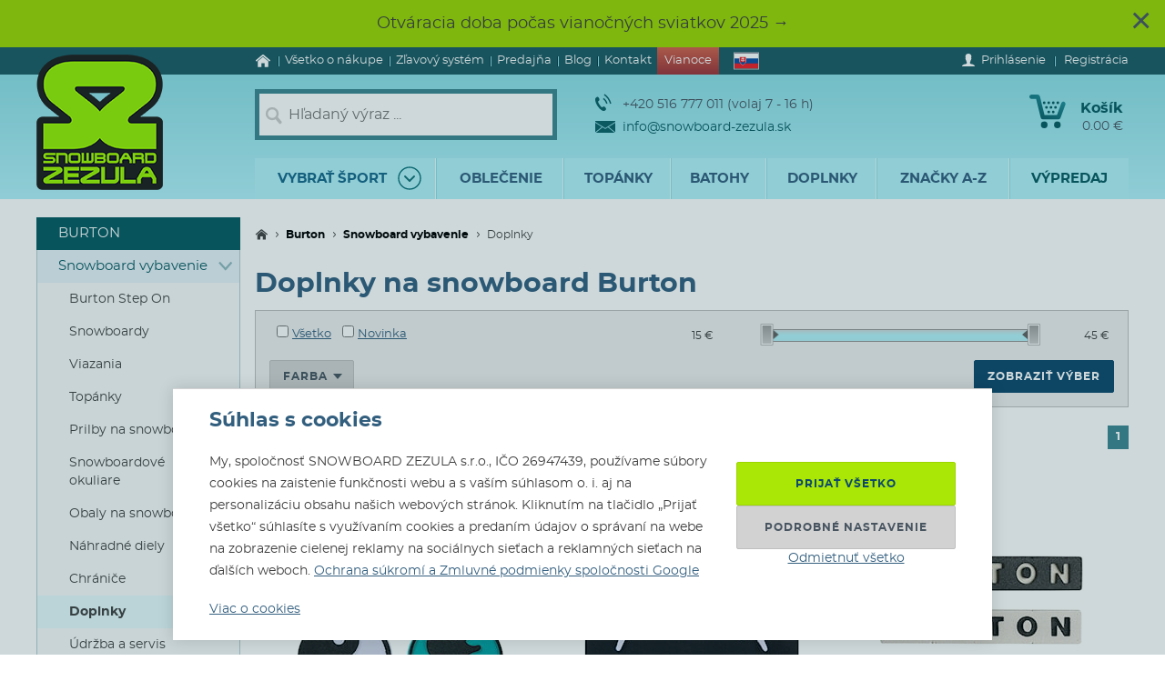

--- FILE ---
content_type: text/html; charset=utf-8
request_url: https://www.snowboard-zezula.sk/burton/doplnky-snb-burton
body_size: 89378
content:
<!DOCTYPE html>
<html class="no-js" lang="sk">
		<head>
	<link rel="preload" href="/fonts/400.woff2" as="font" type="font/woff2" crossorigin>
	<link rel="preload" href="/fonts/700.woff2" as="font" type="font/woff2" crossorigin>

	<title>Doplnky na snowboard Burton | Snowboard Zezula</title>

	<meta charset="utf-8" />
	<meta http-equiv="X-UA-Compatible" content="IE=edge">
	<meta name="viewport" content="width=device-width, initial-scale=1">
	<meta name="description" content="">
	<meta name="keywords" content="">
	<meta name="robots" content="index,follow">
	<meta name="author" content="Miroslav Čížek & Martin Kolář">
	<meta name="dcterms.dateCopyrighted" content="2025">

	<meta property="og:site_name" content="Snowboard Zezula">
	<meta property="fb:admins" content="1508247479,1582532537">


	<link rel="canonical" href="https://www.snowboard-zezula.sk/burton/doplnky-snb-burton">

	<link rel="alternate" hreflang="cs-cz" href="https://www.snowboard-zezula.cz/burton/doplnky-snb-burton">
	<link rel="alternate" hreflang="sk-sk" href="https://www.snowboard-zezula.sk/burton/doplnky-snb-burton">
	<link rel="alternate" hreflang="pl-pl" href="https://www.snowboard-zezula.pl/burton/akcesoria-snb-burton">
	<link rel="alternate" hreflang="en" href="https://www.snowboard-zezula.com/burton/accessories-snb-burton">

	<link rel="apple-touch-icon" sizes="180x180" href="/images/favicons/apple-touch-icon.png">
	<link rel="icon" type="image/png" sizes="32x32" href="/images/favicons/favicon-32x32.png">
	<link rel="icon" type="image/png" sizes="16x16" href="/images/favicons/favicon-16x16.png">
	<link rel="manifest" href="/images/favicons/site.webmanifest">
	<link rel="mask-icon" href="/images/favicons/safari-pinned-tab.svg" color="#5bbad5">
	<link rel="shortcut icon" href="/images/favicons/favicon.ico">
	<meta name="msapplication-TileColor" content="#ffffff">
	<meta name="msapplication-config" content="/images/favicons/browserconfig.xml">
	<meta name="theme-color" content="#ffffff">

				<script>
					(function(c,u,v,n,p,e,z,A,w){function k(a){if(!x){x=!0;var l=u.getElementsByTagName(v)[0],d=u.createElement(v);d.src=A;d.crossorigin="anonymous";d.addEventListener("load",function(){try{c[n]=r;c[p]=t;var b=c[e],d=b.init;b.init=function(a){for(var b in a)Object.prototype.hasOwnProperty.call(a,b)&&(w[b]=a[b]);d(w)};B(a,b)}catch(g){console.error(g)}});l.parentNode.insertBefore(d,l)}}function B(a,l){try{for(var d=m.data,b=0;b<a.length;b++)if("function"===typeof a[b])a[b]();var e=!1,g=c.__SENTRY__;"undefined"!==typeof g&&g.hub&&g.hub.getClient()&&(e=!0);g=!1;for(b=0;b<d.length;b++)if(d[b].f){g=!0;var f=d[b];!1===e&&"init"!==f.f&&l.init();e=!0;l[f.f].apply(l,f.a)}!1===e&&!1===g&&l.init();var h=c[n],k=c[p];for(b=0;b<d.length;b++)d[b].e&&h?h.apply(c,d[b].e):d[b].p&&k&&k.apply(c,[d[b].p])}catch(C){console.error(C)}}for(var f=!0,y=!1,q=0;q<document.scripts.length;q++)if(-1<document.scripts[q].src.indexOf(z)){f="no"!==document.scripts[q].getAttribute("data-lazy");break}var x=!1,h=[],m=function(a){(a.e||a.p||a.f&&-1<a.f.indexOf("capture")||a.f&&-1<a.f.indexOf("showReportDialog"))&&f&&k(h);m.data.push(a)};m.data=[];c[e]=c[e]||{};c[e].onLoad=function(a){h.push(a);f&&!y||k(h)};c[e].forceLoad=function(){y=!0;f&&setTimeout(function(){k(h)})};"init addBreadcrumb captureMessage captureException captureEvent configureScope withScope showReportDialog".split(" ").forEach(function(a){c[e][a]=function(){m({f:a,a:arguments})}});var r=c[n];c[n]=function(a,e,d,b,f){m({e:[].slice.call(arguments)});r&&r.apply(c,arguments)};var t=c[p];c[p]=function(a){m({p:a.reason});t&&t.apply(c,arguments)};f||setTimeout(function(){k(h)})})(window,document,"script","onerror","onunhandledrejection","Sentry","https://31f0f0361fe84d24870d19df765c7427@sentry.igloonet.cz/11","https://browser.sentry-cdn.com/5.27.4/bundle.min.js",{"dsn":"https://31f0f0361fe84d24870d19df765c7427@sentry.igloonet.cz/11", "environment": "snbz-eshop"});
				</script>

			<script>
				var ROOT_URL = "//www.snowboard-zezula.sk/";
				var GAPK = "AIzaSyAxEGjXjW90L0O7PGP7HZXMT6Haj_3anWE";
			</script>


					<link rel="stylesheet" media="all" type="text/css" href="//www.snowboard-zezula.sk/css/g/layout.css?v=1750699634">
					<link rel="stylesheet" media="all" type="text/css" href="//www.snowboard-zezula.sk/css/dynamic/menu-icons.css?v=1763737609">


	<script>
		!function(n){function e(o){if(t[o])return t[o].exports;var r=t[o]={i:o,l:!1,exports:{}};return n[o].call(r.exports,r,r.exports,e),r.l=!0,r.exports}var t={};e.m=n,e.c=t,e.d=function(n,t,o){e.o(n,t)||Object.defineProperty(n,t,{configurable:!1,enumerable:!0,get:o})},e.n=function(n){var t=n&&n.__esModule?function(){return n.default}:function(){return n};return e.d(t,"a",t),t},e.o=function(n,e){return Object.prototype.hasOwnProperty.call(n,e)},e.p="js/",e(e.s=178);document.documentElement.classList.remove('no-js');}({178:function(n,e,t){n.exports=t(179)},179:function(n,e,t){"use strict";var o=t(26),r=function(n){return n&&n.__esModule?n:{default:n}}(o);window.wait=r.default,void 0===window.load&&(window.preload=[],window.load=function(){window.preload.push(arguments)})},26:function(n,e,t){"use strict";Object.defineProperty(e,"__esModule",{value:!0}),e.default=function(n,e,t){var r=arguments.length>3&&void 0!==arguments[3]?arguments[3]:null,u=arguments.length>4&&void 0!==arguments[4]?arguments[4]:null;!function i(){var l=r?r.call(n,e):n[e];if(void 0===l||null===l){if(null!==u){if(u<=0)throw"Property "+e+" not defined.";u-=o}setTimeout(i,o)}else t(l)}()};var o=100}});
	</script>


<script>
	window.dataLayer = [{"pageType":"category","subscriber":false,"visitorType":"neprihlaseny","visitorStatus":null}];
	window.lbxDataLayer = [];
	window.lbxCookieConsent = {"ad_storage":"denied","ad_user_data":"denied","ad_personalization":"denied","analytics_storage":"denied","functionality_storage":"granted","personalization_storage":"denied"};

	const lbxDataLayerPush = window.lbxDataLayer.push;

	window.lbxDataLayer.push = function(item) {
		console.log("lbxDataLayer pushed:", item);
		return lbxDataLayerPush.apply(this, item);
	};

	function gtag(){
		window.dataLayer = window.dataLayer || [];
		window.dataLayer.push(arguments);
		window.lbxDataLayer = window.lbxDataLayer || [];
		window.lbxDataLayer.push(arguments);
	}
	gtag('consent', 'default', {"ad_storage":"denied","ad_user_data":"denied","ad_personalization":"denied","analytics_storage":"denied","functionality_storage":"granted","personalization_storage":"denied"});
</script>

	<!-- Google Tag Manager -->
	<script>(function(w,d,s,l,i){ w[l]=w[l]||[];w[l].push({ 'gtm.start':
	new Date().getTime(),event:'gtm.js' });var f=d.getElementsByTagName(s)[0],
	j=d.createElement(s),dl=l!='dataLayer'?'&l='+l:'';j.async=true;j.src=
	'https://www.googletagmanager.com/gtm.js?id='+i+dl;f.parentNode.insertBefore(j,f);
	})(window,document,'script','dataLayer',"GTM-NM864S3");</script>
	<!-- End Google Tag Manager -->
	<!-- Google Tag Manager -->
	<script>(function(w,d,s,l,i){ w[l]=w[l]||[];w[l].push({ 'gtm.start':
	new Date().getTime(),event:'gtm.js' });var f=d.getElementsByTagName(s)[0],
	j=d.createElement(s),dl=l!='dataLayer'?'&l='+l:'';j.async=true;j.src=
	'https://www.googletagmanager.com/gtm.js?id='+i+dl;f.parentNode.insertBefore(j,f);
	})(window,document,'script','dataLayer',"GTM-NQQNCSBV");</script>
	<!-- End Google Tag Manager -->




<script>
  var _mailkit = _mailkit || [];
  _mailkit.push(['setAPIID', "135508846"]);
  _mailkit.push(['setDomain', "www.snowboard-zezula.sk"]);

</script>
<script async src="//u.mailkit.eu/js/jsapi_v2.js"></script>

<script async src="https://scripts.luigisbox.tech/LBX-713046.js"></script>
		</head>

	<body class="sk ">
		<div id="fb-root"></div>

<div id="snippet-gtm-snDataLayerEvents">
</div>

	<!-- Google Tag Manager (noscript) -->
	<noscript><iframe src="https://www.googletagmanager.com/ns.html?id=GTM-NM864S3" height="0" width="0" style="display:none;visibility:hidden"></iframe></noscript>
	<!-- End Google Tag Manager (noscript) -->
	<!-- Google Tag Manager (noscript) -->
	<noscript><iframe src="https://www.googletagmanager.com/ns.html?id=GTM-NQQNCSBV" height="0" width="0" style="display:none;visibility:hidden"></iframe></noscript>
	<!-- End Google Tag Manager (noscript) -->

	<div class="language-detection__wrap" id="snippet--snLanguageHint">
	</div>

	<div class="body__wrapper">
<div
		style=""
		class="page-alert"
>
	<div class="grid grid--container">
		<a href="#" class="page-alert__close js-close-page-alert"
			data-cc-name="hnc30" 
			data-cc-value="1766750810" 
			onclick="return load({ name: 'trackEvent', options: ['headerNotification', 'odkaz', 'hnc30', 0]});"
		>&times;</a>
		<a href="https://www.snowboard-zezula.sk/vianoce#vanoce-oteviraci-doba" class="page-alert__alert-link" onclick="return load({ name: 'trackEvent', options: ['headerNotification', 'odkaz', 'hnc30', 1, this, true]});"></a>
		<div class="page-alert__cnt">
			<p>Otváracia doba počas vianočných sviatkov 2025 →</p>
		</div>
	</div>
</div>
			<header class="theader" id="header">
				<div class="theader__wrap">
					<div class="theader__top-menu ">
							<nav aria-label="Navigácia k informáciám o eshope" class="top-menu">

<ul class="top-menu__items">
	<li class="top-menu__item top-menu__item--homepage">
		<a href="/" title="Snowboard a skate shop" class="top-menu__link">
<svg width="17" height="14" viewBox="0 0 17 14" xmlns="http://www.w3.org/2000/svg"><path d="M14.7 7.385v5.797a.615.615 0 01-.19.45.615.615 0 01-.45.19h-3.34V9.48H7.17v4.341H3.828a.615.615 0 01-.45-.19.615.615 0 01-.19-.45V7.386a.442.442 0 00.01-.06l5.746-4.737 5.746 4.737a.14.14 0 01.01.06zm2.229-.69l-.62.74a.34.34 0 01-.21.11c-.116 0-.186-.024-.24-.07L8.945 1.709 2.03 7.475a.371.371 0 01-.24.07.34.34 0 01-.21-.11l-.619-.74a.324.324 0 01-.07-.234.29.29 0 01.11-.215L8.185.26c.213-.173.466-.26.76-.26.293 0 .546.087.759.26l7.185 5.986a.29.29 0 01.11.215.324.324 0 01-.07.234z" fill-rule="nonzero" fill="currentColor"/></svg>
			<span>Úvod</span>
		</a>
	</li>
	<li class="top-menu__item top-menu__item--vse-o-nakupu">
		<a href="https://www.snowboard-zezula.sk/vsetko-o-nakupe" title="Podrobné informácie o nákupe" class="top-menu__link">

			<span>Všetko o nákupe</span>
		</a>
	</li>
	<li class="top-menu__item top-menu__item--slevový systém">
		<a href="/system-zlav" title="Zľavový systém" class="top-menu__link">

			<span>Zľavový systém</span>
		</a>
	</li>
	<li class="top-menu__item top-menu__item--prodejna">
		<a href="https://www.snowboard-zezula.sk/snowboard-shop-brno" title="Predajňa" class="top-menu__link">

			<span>Predajňa</span>
		</a>
	</li>
	<li class="top-menu__item top-menu__item--top blog">
		<a href="/blog" title="Blog" class="top-menu__link">

			<span>Blog</span>
		</a>
	</li>
	<li class="top-menu__item top-menu__item--top kontakty">
		<a href="/kontakt" title="Kontakt" class="top-menu__link">

			<span>Kontakt</span>
		</a>
	</li>
	<li class="top-menu__item top-menu__item--christmas top-menu__item--vanoce">
		<a href="https://www.snowboard-zezula.sk/vianoce" title="Vianoce 2025" class="top-menu__link">

			<span>Vianoce</span>
		</a>
	</li>
</ul>
							</nav>

							<div class="lc__wrap">
								<section class="lc" id="snippet--snHeaderSelectors">
									<div class="lc__header">
										<div class="lc__language">
<svg xmlns="http://www.w3.org/2000/svg" viewBox="0 0 9 6"><path fill="#ee1c25" d="M0 0h9v6H0z"/><path fill="#0b4ea2" d="M0 0h9v4H0z"/><path fill="#fff" d="M0 0h9v2H0z"/><path fill="#fff" d="M3.163 4.635c-.538-.259-1.308-.773-1.308-1.79s.05-1.48.05-1.48H4.42s.049.463.049 1.48-.77 1.53-1.307 1.79z"/><path fill="#ee1c25" d="M3.163 4.5c-.494-.238-1.2-.71-1.2-1.643S2.008 1.5 2.008 1.5h2.309s.045.424.045 1.357c0 .934-.706 1.405-1.2 1.643z"/><path fill="#fff" d="M3.268 2.613c.134.002.394.007.626-.07 0 0-.006.083-.006.18 0 .096.006.18.006.18-.212-.072-.475-.074-.626-.072v.516h-.211V2.83c-.15-.002-.413 0-.626.071 0 0 .006-.083.006-.18 0-.096-.006-.18-.006-.18.232.078.492.073.626.07V2.29a1.481 1.481 0 00-.496.071s.007-.083.007-.18c0-.096-.007-.18-.007-.18.199.067.374.073.496.072-.007-.205-.066-.464-.066-.464s.122.01.172.01c.049 0 .172-.01.172-.01s-.06.259-.066.464A1.48 1.48 0 003.764 2s-.006.083-.006.18c0 .096.006.18.006.18a1.481 1.481 0 00-.496-.072v.324z"/><path fill="#0b4ea2" d="M3.163 3.29c-.249 0-.382.346-.382.346s-.074-.164-.277-.164c-.137 0-.238.122-.302.235.25.397.648.642.96.793.313-.15.712-.396.961-.793-.064-.113-.165-.235-.302-.235-.203 0-.277.164-.277.164s-.133-.345-.382-.345z"/></svg>											Slovensky
										</div>
									</div>

									<div class="lc__options">
										<form action="https://www.snowboard-zezula.sk/burton/doplnky-snb-burton" method="post" id="frm-headerLocalizationForm" class="js-header-localization-settings">

											<div class="lc__language-changer">
													<label for="frm-headerLocalizationForm-language-1">
														<input type="radio" name="language" class="js-header-language-radio" id="frm-headerLocalizationForm-language-1" value="1" data-default-country="cz">
<svg xmlns="http://www.w3.org/2000/svg" viewBox="0 0 900 600"><path fill="#d7141a" d="M0 0h900v600H0z"/><path fill="#fff" d="M0 0h900v300H0z"/><path d="M450 300L0 0v600z" fill="#11457e"/></svg>														<span><span class="icon cs-icon"></span>Česky</span>
													</label>
													<label for="frm-headerLocalizationForm-language-2">
														<input type="radio" name="language" class="js-header-language-radio" id="frm-headerLocalizationForm-language-2" checked value="2" data-default-country="sk">
<svg xmlns="http://www.w3.org/2000/svg" viewBox="0 0 9 6"><path fill="#ee1c25" d="M0 0h9v6H0z"/><path fill="#0b4ea2" d="M0 0h9v4H0z"/><path fill="#fff" d="M0 0h9v2H0z"/><path fill="#fff" d="M3.163 4.635c-.538-.259-1.308-.773-1.308-1.79s.05-1.48.05-1.48H4.42s.049.463.049 1.48-.77 1.53-1.307 1.79z"/><path fill="#ee1c25" d="M3.163 4.5c-.494-.238-1.2-.71-1.2-1.643S2.008 1.5 2.008 1.5h2.309s.045.424.045 1.357c0 .934-.706 1.405-1.2 1.643z"/><path fill="#fff" d="M3.268 2.613c.134.002.394.007.626-.07 0 0-.006.083-.006.18 0 .096.006.18.006.18-.212-.072-.475-.074-.626-.072v.516h-.211V2.83c-.15-.002-.413 0-.626.071 0 0 .006-.083.006-.18 0-.096-.006-.18-.006-.18.232.078.492.073.626.07V2.29a1.481 1.481 0 00-.496.071s.007-.083.007-.18c0-.096-.007-.18-.007-.18.199.067.374.073.496.072-.007-.205-.066-.464-.066-.464s.122.01.172.01c.049 0 .172-.01.172-.01s-.06.259-.066.464A1.48 1.48 0 003.764 2s-.006.083-.006.18c0 .096.006.18.006.18a1.481 1.481 0 00-.496-.072v.324z"/><path fill="#0b4ea2" d="M3.163 3.29c-.249 0-.382.346-.382.346s-.074-.164-.277-.164c-.137 0-.238.122-.302.235.25.397.648.642.96.793.313-.15.712-.396.961-.793-.064-.113-.165-.235-.302-.235-.203 0-.277.164-.277.164s-.133-.345-.382-.345z"/></svg>														<span><span class="icon sk-icon"></span>Slovensky</span>
													</label>
													<label for="frm-headerLocalizationForm-language-11">
														<input type="radio" name="language" class="js-header-language-radio" id="frm-headerLocalizationForm-language-11" value="11" data-default-country="pl">
<svg xmlns="http://www.w3.org/2000/svg" viewBox="0 0 16 10"><path fill="#fff" d="M0 0h16v10H0z"/><path fill="#dc143c" d="M0 5h16v5H0z"/></svg>														<span><span class="icon pl-icon"></span>Polski</span>
													</label>
													<label for="frm-headerLocalizationForm-language-3">
														<input type="radio" name="language" class="js-header-language-radio" id="frm-headerLocalizationForm-language-3" value="3" data-default-country="cz">
<svg xmlns="http://www.w3.org/2000/svg" viewBox="0 0 60 30"><clipPath id="country-3-a"><path d="M30 15h30v15zv15H0zH0V0zV0h30z"/></clipPath><path d="M0 0v30h60V0z" fill="#00247d"/><path d="M0 0l60 30m0-30L0 30" stroke="#fff" stroke-width="6"/><path d="M0 0l60 30m0-30L0 30" clip-path="url(#country-3-a)" stroke="#cf142b" stroke-width="4"/><path d="M30 0v30M0 15h60" stroke="#fff" stroke-width="10"/><path d="M30 0v30M0 15h60" stroke="#cf142b" stroke-width="6"/></svg>														<span><span class="icon en-icon"></span>English</span>
													</label>
											</div>
											<p class="lc__button-wrap nojs">
												<button type="submit" name="ok" value="Uložiť zmeny" class="bt bt--small bt--full">
													<span class="bt__text">Uložiť zmeny</span>
												</button>
											</p>
										<input type="hidden" name="params" value='{"url":null,"shop":null,"paginator-page":"1","f":{"4":{"min":null,"max":null},"2":[],"3":[],"19":[]}}'><input type="hidden" name="_do" value="headerLocalizationForm-submit"></form>

									</div>
								</section>
							</div>

						<div class="logged-menu__wrap" id="snippet--snTopLoginBox">
								<section class="login-menu">
									<div class="login-menu__sign-in">
										<a rel="nofollow" href="https://www.snowboard-zezula.sk/uzivatel/prihlasenie?redir=https%3A%2F%2Fwww.snowboard-zezula.sk%2Fburton%2Fdoplnky-snb-burton" onclick="trackEvent('Přihlášení', 'horní lišta', 'první krok');" class="login-menu__sign-in-link js-show-login-form">
<svg width="14" height="14" viewBox="0 0 14 14" xmlns="http://www.w3.org/2000/svg"><path d="M11.694 11.72c-.564-.2-1.373-.27-1.89-.384-.297-.066-.73-.232-.875-.403-.144-.175-.056-1.79-.056-1.79s.266-.42.41-.787c.145-.367.303-1.373.303-1.373s.297 0 .402-.521c.114-.569.289-.805.267-1.23-.022-.393-.228-.415-.25-.415 0 0 .215-.595.246-1.855C10.286 1.47 9.144 0 7 0S3.719 1.466 3.75 2.958c.026 1.255.244 1.854.244 1.854-.022 0-.227.022-.249.416-.022.425.157.652.267 1.22.105.521.402.526.402.526s.158 1.01.302 1.378a5.3 5.3 0 00.412.787s.087 1.615-.057 1.79c-.145.175-.578.337-.875.402-.521.114-1.326.188-1.89.39C1.74 11.92 0 12.6 0 14h14c0-1.4-1.741-2.078-2.306-2.28z" fill-rule="nonzero" fill="#fff"/></svg>											<span class="login-menu__link-text">Prihlásenie</span>
										</a>
									</div>

									<a href="https://www.snowboard-zezula.sk/registracia" onclick="trackEvent('Registrace', 'horní lišta', 'první krok')" class="login-menu__sign-up js-show-registration-form">
										Registrácia
									</a>
								</section>
						</div>
					</div>

					<div class="theader__items">
						<div class="theader__item theader__item--logo">
							<div role="banner" class="theader__logo-wrap" itemscope itemtype="http://schema.org/Organization">
								<a href="https://www.snowboard-zezula.sk/" title="Snowboard Zezula" itemprop="url" class="theader__logo-link">
									<picture class="theader__logo-img">
										<source srcset="//www.snowboard-zezula.sk/images/logo/small.jpg 1x,//www.snowboard-zezula.sk/images/logo/small@2x.jpg 2x,//www.snowboard-zezula.sk/images/logo/small@3x.jpg 3x" media="(max-width: 799px)">
										<source srcset="//www.snowboard-zezula.sk/images/logo/desktop.png 1x,//www.snowboard-zezula.sk/images/logo/desktop@2x.png 2x,//www.snowboard-zezula.sk/images/logo/desktop@3x.png 3x">
										<img src="//www.snowboard-zezula.sk/images/logo/desktop.png" itemprop="logo" alt="Logo Snowboard Zezula">
									</picture>
								</a>
							</div>
						</div>

						<div class="theader__item theader__item--search">
							<a href="#" class="theader__item-link theader__item-link--search js-show-search">Hľadanie</a>
							<form role="search" name="f_search" action="https://www.snowboard-zezula.sk/vyhladavanie" method="get" class="theader__search">
								<div class="theader__search-input-wrap">
<svg width="19" height="20" viewBox="0 0 19 20" xmlns="http://www.w3.org/2000/svg"><g transform="translate(2.1 2.1)" stroke="#CCC" fill="none" fill-rule="evenodd"><circle stroke-width="2.45" cx="5.95" cy="5.95" r="5.95"/><path d="M14.7 15.4l-3.5-4.2" stroke-width="3.5" stroke-linecap="round"/></g></svg>									<input class="theader__search-input js-header-search-input" data-sid="2" placeholder="Hľadaný výraz ..." name="s" type="text" autocomplete="off">
								</div>
								<div class="theader__search-btn-wrap">
									<button type="submit" name="sbtn" class="theader__search-btn js-search-submit">
<svg width="46" height="46" xmlns="http://www.w3.org/2000/svg" xmlns:xlink="http://www.w3.org/1999/xlink"><defs><path transform="translate(18 16)" id="search-btn-a" stroke-width="4" fill="none" d="M.066.007l7.726 6.966-7.726 7.004"/></defs><use stroke="#E6FAFC" xlink:href="#search-btn-a"/></svg>									</button>
								</div>
								<div class="theader__search-remove">
									<a href="#" class="theader__search-remove-a js-close-search">
<svg width="10" height="10" viewBox="0 0 10 10" xmlns="http://www.w3.org/2000/svg"><g stroke="currentColor" stroke-width="2" fill="none" fill-rule="evenodd"><path d="M1 1.003l8.012 8.002M9.016 1L1.003 9.004"/></g></svg>									</a>
								</div>
							</form>
						</div>

						<div class="theader__item theader__item--infobox">
							<ul class="theader__contacts">
								<li class="theader__contact theader__contact--tel">
<svg width="18" height="20" viewBox="0 0 18 20" xmlns="http://www.w3.org/2000/svg"><g fill="none" fill-rule="evenodd"><path d="M4.793 12.259c1.096 1.612 2.41 3.195 3.114 2.648 1.01-.783 1.67-1.5 3.315.431 1.646 1.932.012 2.786-.966 3.545-1.128.875-4.574-.67-7.532-5.02C-.233 9.512-.54 5.535.588 4.66c.978-.759 2.244-2.154 3.453.116 1.21 2.27.368 2.717-.641 3.5-.705.547.297 2.37 1.393 3.983z" fill="#0A5F67"/><path d="M8.91 5.395s1.477 1.078 2.397 2.399c.92 1.32 1.5 3.196 1.5 3.196M10 1s2.639 1.926 4.283 4.287C15.927 7.648 16.963 11 16.963 11" stroke="#0A5F67" stroke-width="1.5"/></g></svg>									+420 516 777 011 (volaj 7 - 16 h)
								</li>
								<li class="theader__contact">
									<a href="mailto:info@snowboard-zezula.sk" class="theader__contact-link theader__contact-link--email">
<svg width="22" height="13" viewBox="0 0 22 13" xmlns="http://www.w3.org/2000/svg"><path d="M21.293 13H.71l7.33-5.96L11 8.88l2.96-1.84L21.294 13zm.707-.574V2.04l-7.238 4.5L22 12.427zm-22 .003V2.04l7.24 4.502L0 12.429zm22-11.41V0H0v1.019L11 7.87l11-6.852z" fill="#0A5F67" fill-rule="nonzero"/></svg>info@snowboard-zezula.sk									</a>
								</li>
							</ul>
						</div>

						<div class="theader__item theader__item--user">
								<a href="https://www.snowboard-zezula.sk/uzivatel/prihlasenie?redir=https%3A%2F%2Fwww.snowboard-zezula.sk%2Fburton%2Fdoplnky-snb-burton" class="theader__item-link theader__item-link--user js-show-login-form" onclick="trackEvent('Přihlášení', 'horní lišta', 'první krok');">
<svg width="14" height="14" viewBox="0 0 14 14" xmlns="http://www.w3.org/2000/svg"><path d="M11.694 11.72c-.564-.2-1.373-.27-1.89-.384-.297-.066-.73-.232-.875-.403-.144-.175-.056-1.79-.056-1.79s.266-.42.41-.787c.145-.367.303-1.373.303-1.373s.297 0 .402-.521c.114-.569.289-.805.267-1.23-.022-.393-.228-.415-.25-.415 0 0 .215-.595.246-1.855C10.286 1.47 9.144 0 7 0S3.719 1.466 3.75 2.958c.026 1.255.244 1.854.244 1.854-.022 0-.227.022-.249.416-.022.425.157.652.267 1.22.105.521.402.526.402.526s.158 1.01.302 1.378a5.3 5.3 0 00.412.787s.087 1.615-.057 1.79c-.145.175-.578.337-.875.402-.521.114-1.326.188-1.89.39C1.74 11.92 0 12.6 0 14h14c0-1.4-1.741-2.078-2.306-2.28z" fill-rule="nonzero" fill="#fff"/></svg>									Prihlásenie
								</a>
						</div>

						<div id="snippet--snHeaderCart">
<div class="theader__item theader__item--cart theader__cart theader__cart--empty">
	<a href="https://www.snowboard-zezula.sk/kosik" class="theader__item-link theader__item-link--cart" title="Váš košík je prázdny">
<svg width="40" height="37" viewBox="0 0 40 37" xmlns="http://www.w3.org/2000/svg"><defs><linearGradient x1="85.38%" y1="22.76%" x2="33.72%" y2="100%" id="cart-a"><stop stop-color="#1F8E9A" offset="0%"/><stop stop-color="#095D66" offset="100%"/></linearGradient></defs><g fill="none" fill-rule="evenodd"><ellipse fill="#075A62" cx="16.31" cy="33.3" rx="3.65" ry="3.7"/><ellipse fill="#075A62" cx="30.74" cy="33.3" rx="3.65" ry="3.7"/><path d="M2.677.004L9.28.119a2.363 2.363 0 012.252 1.81h.004l5.065 20.556h13.712L35.026 9.65c1.217-3.422 5.78-1.675 4.39 1.758l-5.182 14.114a2.372 2.372 0 01-2.283 1.766H14.76v-.004a2.371 2.371 0 01-2.293-1.817L7.387 4.872l-4.74-.08c-3.425.088-3.639-4.81.03-4.788z" fill="url(#cart-a)"/><g transform="translate(19.784 17.669)" fill="#075A62"><ellipse cx="1.47" cy="1.48" rx="1.47" ry="1.48"/><ellipse cx="6.44" cy="1.48" rx="1.47" ry="1.48"/></g><g transform="translate(17.29 12.612)" fill="#075A62"><ellipse cx="1.47" cy="1.48" rx="1.47" ry="1.48"/><ellipse cx="6.45" cy="1.48" rx="1.47" ry="1.48"/><ellipse cx="11.43" cy="1.48" rx="1.47" ry="1.48"/></g><g transform="translate(14.8 7.559)" fill="#075A62"><ellipse cx="1.47" cy="1.48" rx="1.47" ry="1.48"/><ellipse cx="6.45" cy="1.48" rx="1.47" ry="1.48"/><ellipse cx="11.43" cy="1.48" rx="1.47" ry="1.48"/><ellipse cx="16.41" cy="1.48" rx="1.47" ry="1.48"/></g></g></svg>		<span class="theader__cart-title">Košík</span>
		<span class="theader__cart-price">0.00 €</span>
		<span class="theader__cart-counter">0</span>
	</a>

	<div class="theader__cart-detail osb osb--preview">
		<div class="osb__box">
			<ul class="osb__items">
				<li class="osb__item osb__item--no-image">
					<p class="osb__name">

						<strong>Doprava</strong>
					</p>
					<p class="osb__price">4.00 €</p>
				</li>
			</ul>
			<dl>
				<dt>Cena vrátane DPH:</dt>
				<dd>4.00 €</dd>
			</dl>
		</div>

			<p class="osb__free-delivery">
				<span class="osb__free-delivery-inner">
<svg width="20" height="20" viewBox="0 0 20 20" xmlns="http://www.w3.org/2000/svg" xmlns:xlink="http://www.w3.org/1999/xlink"><defs><path id="truck-a" d="M0 0h20v20H0z"/></defs><g fill="none" fill-rule="evenodd"><mask id="truck-b" fill="#fff"><use xlink:href="#truck-a"/></mask><path d="M17.6 12.938h-.4v-2.745c0-.323-.127-.632-.352-.861L14.35 6.796a1.19 1.19 0 00-.848-.359H12.4V5.22A1.21 1.21 0 0011.2 4h-8C2.537 4 2 4.546 2 5.219v8.125a1.21 1.21 0 001.2 1.219h.4C3.6 15.908 4.675 17 6 17s2.4-1.092 2.4-2.438h3.2C11.6 15.909 12.675 17 14 17s2.4-1.092 2.4-2.438h1.2c.22 0 .4-.182.4-.406v-.812a.404.404 0 00-.4-.406zM6 16a1 1 0 110-2 1 1 0 010 2zm8 0a1 1 0 110-2 1 1 0 010 2zm2-5h-4V8h1.225L16 10.676V11z" fill="#666" fill-rule="nonzero" mask="url(#truck-b)"/></g></svg>					Nakúpte ešte za <strong>60.00 €</strong> a <span class="blue">dopravu budete mať zadarmo!</span>
				</span>
			</p>

		<p class="osb__btn">
			<a class="bt bt--small bt--full bt--icon" href="https://www.snowboard-zezula.sk/kosik" title="K pokladni">
				<span class="bt__text">
					<span>K pokladni</span>
				</span>
			</a>
		</p>
	</div>
</div>

						</div>

						<div class="theader__item theader__item--nav">
							<a href="#" class="theader__item-link theader__item-link--nav js-mobile-nav-opener">
								Menu
								<span></span>
							</a>
						</div>
					</div>

						<nav aria-label="Produktové menu" class="nav nav--navigation c-mobile-nav">
							<div class="c-mobile-nav__inner">
								<div class="c-mobile-nav__header">
									<a href="#" class="c-mobile-nav__close js-mobile-nav-closer">

			<svg class="w-icon w-icon--cross">
				<use xlink:href="/svg/svg-sprite.svg#icon-cross"></use>
			</svg>
											</a>
									<a href="#" class="c-mobile-nav__flag js-country-change-opener">
										<img src="//www.snowboard-zezula.sk/images/flags/sk.svg" alt="Slovensky" width="20" height="15" loading="lazy">
									</a>
								</div>
								<div class="c-mobile-nav__cnt-wrapper">
									<div class="c-mobile-nav__cnt">
										<div class="nav__wrap mp-nav mp-nav--main-nav js-mobile-nav-wrapper">

<ul class="nav__main-ul c-nav__list">
	<li class="nav__top-level nav__top-level--sport c-nav__item c-nav__item--sport c-nav__item--sub">
		<a href="#" title="" class="nav__top-link nav__top-link--no-link js-nav-panel-toggler">
			<span>
				Vybrať šport
			</span>
			<span class="nav__top-link-sport-svg">
<svg width="26" height="26" viewBox="0 0 26 26" xmlns="http://www.w3.org/2000/svg" xmlns:xlink="http://www.w3.org/1999/xlink"><defs><path id="sport-menu-arrow-a" d="M9.492 7.571l5.035 4.951-5.035 5.002"/></defs><g transform="translate(1 1)" stroke-width="1.4" fill="none" fill-rule="evenodd"><use stroke="#106F78" stroke-width="2" stroke-linecap="round" stroke-linejoin="round" transform="rotate(90 12.01 12.548)" xlink:href="#sport-menu-arrow-a"/><use xlink:href="#sport-menu-arrow-a"/><circle stroke="#096F78" cx="12" cy="12" r="12"/></g></svg>			</span>
		</a>
		<div class="nav__panel c-nav-panel">
			<p class="c-nav__top">
				<a href="#" class="c-nav__top-back js-nav-panel-toggler" title="Späť"></a>
				<span class="c-nav__top-name">Vybrať šport</span>
			</p>

			<ul class="nav__panel-ul c-nav-panel__panels">
				<li class="nav__banner">
	<div class="main-banners">
		<section class="banner">
			<a href="/rome" title="ROME FASE">
				<img src="//admin.snbz.cz//upload/banners/images/4366_rome-menu-2.jpg" width="200" height="338" alt="ROME FASE" loading="lazy">
			</a>
		</section>
	</div>
					&nbsp;
				</li>
				<li class="nav__panel-li nav__panel-li--first hover c-nav-panel__panel js-panel-wrapper-1">
					<span class="c-nav-panel__heading">
						<a href="https://www.snowboard-zezula.sk/snowboarding2" title="Snowboarding" class="nav__panel-a c-nav-panel__link c-nav-panel__link--sub js-nav-panel2-toggler">
							Snowboard
						</a>
					</span>

					<div class="nav__inside-panel nav__inside-panel--with-brands c-nav-panel2">
						<p class="c-nav__top">
							<a href="#" class="c-nav__top-back js-nav-panel2-toggler" title="Späť"></a>
							<span class="c-nav__top-name">Snowboard</span>
						</p>

						<div class="c-nav-panel-sport">
							<ul class="nav__columns c-nav-panel-sport__panel">

	<li class="c-nav__direct">
		<a href="https://www.snowboard-zezula.sk/snowboarding2" class="bt bt--gray bt--small bt--full" title="Snowboarding">
			<span class="bt__text">
				Všetko z kategórie&nbsp;<strong>Snowboard</strong>
			</span>
		</a>
	</li>

									<li class="nav__column nav__column--size1 nav__column--first">
											<div class="c-nav-panel2__item">
												<div class="">

	
		
		<a href="https://www.snowboard-zezula.sk/snowboard-komplety" title="Snowboard komplety" class="js-nav-panel3-toggler sub nav__header nav__header--link">
			Snowboard komplety
		</a>
		
	

	<ul class="c-nav-panel3 nav__links">
		<li class="c-nav-panel3__item c-nav-panel3__item--back">
			<p class="c-nav__top">
				<a href="#" class="c-nav__top-back js-nav-panel3-toggler" title="Späť"></a>
				<span class="c-nav__top-name">Snowboard komplety</span>
			</p>
		</li>


	<li class="c-nav__direct">
		<a href="https://www.snowboard-zezula.sk/snowboard-komplety" class="bt bt--gray bt--small bt--full" title="Snowboard komplety">
			<span class="bt__text">
				Všetko z kategórie&nbsp;<strong>Snowboard komplety</strong>
			</span>
		</a>
	</li>

			<li class="c-nav-panel3__item u-dn@md">

	
		
		<a href="https://www.snowboard-zezula.sk/snowboard-komplety/panske" title="Pánske snowboard komplety">
			Pánske snowboard komplety
		</a>
		
	

			</li>
			<li class="c-nav-panel3__item u-dn@md">

	
		
		<a href="https://www.snowboard-zezula.sk/snowboard-komplety/damske" title="Dámske snowboard komplety">
			Dámske snowboard komplety
		</a>
		
	

			</li>
			<li class="c-nav-panel3__item u-dn@md">

	
		
		<a href="https://www.snowboard-zezula.sk/snowboard-komplety/detske" title="Detské snowboard komplety">
			Detské snowboard komplety
		</a>
		
	

			</li>
	</ul>
												</div>
											</div>
											<div class="c-nav-panel2__item">
												<div class="">

	
		
		<a href="https://www.snowboard-zezula.sk/snowboardy" title="Snowboardy" class="js-nav-panel3-toggler sub nav__header nav__header--link">
			Snowboardy
		</a>
		
	

	<ul class="c-nav-panel3 nav__links">
		<li class="c-nav-panel3__item c-nav-panel3__item--back">
			<p class="c-nav__top">
				<a href="#" class="c-nav__top-back js-nav-panel3-toggler" title="Späť"></a>
				<span class="c-nav__top-name">Snowboardy</span>
			</p>
		</li>


	<li class="c-nav__direct">
		<a href="https://www.snowboard-zezula.sk/snowboardy" class="bt bt--gray bt--small bt--full" title="Snowboardy">
			<span class="bt__text">
				Všetko z kategórie&nbsp;<strong>Snowboardy</strong>
			</span>
		</a>
	</li>

			<li class="c-nav-panel3__item u-dn@md">

	
		
		<a href="https://www.snowboard-zezula.sk/freestyle-snowboardy" title="Freestyle snowboardy" class="js-nav-panel4-toggler sub">
			Freestyle
		</a>
		
	

	<ul class="c-nav-panel4">
		<li class="c-nav-panel4__item c-nav-panel4__item--back">
			<p class="c-nav__top">
				<a href="#" class="c-nav__top-back js-nav-panel4-toggler" title="Späť"></a>
				<span class="c-nav__top-name">Freestyle</span>
			</p>
		</li>


	<li class="c-nav__direct">
		<a href="https://www.snowboard-zezula.sk/freestyle-snowboardy" class="bt bt--gray bt--small bt--full" title="Freestyle snowboardy">
			<span class="bt__text">
				Všetko z kategórie&nbsp;<strong>Freestyle</strong>
			</span>
		</a>
	</li>

			<li class="c-nav-panel4__item u-dn@md">

	
		
		<a href="https://www.snowboard-zezula.sk/freestyle-snowboardy/panske" title="Pánske freestyle snowboardy">
			Pánske freestyle
		</a>
		
	

			</li>
			<li class="c-nav-panel4__item u-dn@md">

	
		
		<a href="https://www.snowboard-zezula.sk/freestyle-snowboardy/damske" title="Dámske freestyle snowboardy">
			Dámske freestyle
		</a>
		
	

			</li>
			<li class="c-nav-panel4__item u-dn@md">

	
		
		<a href="https://www.snowboard-zezula.sk/freestyle-snowboardy/detske" title="Detské freestyle snowboardy">
			Detské freestyle snowboardy
		</a>
		
	

			</li>
	</ul>
			</li>
			<li class="c-nav-panel3__item u-dn@md">

	
		
		<a href="https://www.snowboard-zezula.sk/universal-allround-snowboardy" title="Universal/Allround snowboardy" class="js-nav-panel4-toggler sub">
			Universal/Allround
		</a>
		
	

	<ul class="c-nav-panel4">
		<li class="c-nav-panel4__item c-nav-panel4__item--back">
			<p class="c-nav__top">
				<a href="#" class="c-nav__top-back js-nav-panel4-toggler" title="Späť"></a>
				<span class="c-nav__top-name">Universal/Allround</span>
			</p>
		</li>


	<li class="c-nav__direct">
		<a href="https://www.snowboard-zezula.sk/universal-allround-snowboardy" class="bt bt--gray bt--small bt--full" title="Universal/Allround snowboardy">
			<span class="bt__text">
				Všetko z kategórie&nbsp;<strong>Universal/Allround</strong>
			</span>
		</a>
	</li>

			<li class="c-nav-panel4__item u-dn@md">

	
		
		<a href="https://www.snowboard-zezula.sk/universal-allround-snowboardy/panske" title="Pánske universal/allround snowboardy">
			Pánske universal/allround
		</a>
		
	

			</li>
			<li class="c-nav-panel4__item u-dn@md">

	
		
		<a href="https://www.snowboard-zezula.sk/universal-allround-snowboardy/damske" title="Dámske universal/allround snowboardy">
			Dámske universal/allround
		</a>
		
	

			</li>
			<li class="c-nav-panel4__item u-dn@md">

	
		
		<a href="https://www.snowboard-zezula.sk/universal-allround-snowboardy/detske" title="Detské universal/allround snowboardy">
			Detské universal/allround
		</a>
		
	

			</li>
	</ul>
			</li>
			<li class="c-nav-panel3__item u-dn@md">

	
		
		<a href="https://www.snowboard-zezula.sk/freeride-snowboardy" title="Freeride snowboardy" class="js-nav-panel4-toggler sub">
			Freeride
		</a>
		
	

	<ul class="c-nav-panel4">
		<li class="c-nav-panel4__item c-nav-panel4__item--back">
			<p class="c-nav__top">
				<a href="#" class="c-nav__top-back js-nav-panel4-toggler" title="Späť"></a>
				<span class="c-nav__top-name">Freeride</span>
			</p>
		</li>


	<li class="c-nav__direct">
		<a href="https://www.snowboard-zezula.sk/freeride-snowboardy" class="bt bt--gray bt--small bt--full" title="Freeride snowboardy">
			<span class="bt__text">
				Všetko z kategórie&nbsp;<strong>Freeride</strong>
			</span>
		</a>
	</li>

			<li class="c-nav-panel4__item u-dn@md">

	
		
		<a href="https://www.snowboard-zezula.sk/freeride-snowboardy/panske" title="Pánske freeride snowboardy">
			Pánske freeride
		</a>
		
	

			</li>
			<li class="c-nav-panel4__item u-dn@md">

	
		
		<a href="https://www.snowboard-zezula.sk/freeride-snowboardy/damske" title="Dámske freeride snowboardy">
			Dámske freeride
		</a>
		
	

			</li>
			<li class="c-nav-panel4__item u-dn@md">

	
		
		<a href="https://www.snowboard-zezula.sk/freeride-snowboardy/detske" title="Detské freeride snowboardy">
			Detské freeride
		</a>
		
	

			</li>
	</ul>
			</li>
			<li class="c-nav-panel3__item u-dn@md">

	
		
		<a href="https://www.snowboard-zezula.sk/carving-snowboardy" title="Carving snowboardy" class="js-nav-panel4-toggler sub">
			Carving
		</a>
		
	

	<ul class="c-nav-panel4">
		<li class="c-nav-panel4__item c-nav-panel4__item--back">
			<p class="c-nav__top">
				<a href="#" class="c-nav__top-back js-nav-panel4-toggler" title="Späť"></a>
				<span class="c-nav__top-name">Carving</span>
			</p>
		</li>


	<li class="c-nav__direct">
		<a href="https://www.snowboard-zezula.sk/carving-snowboardy" class="bt bt--gray bt--small bt--full" title="Carving snowboardy">
			<span class="bt__text">
				Všetko z kategórie&nbsp;<strong>Carving</strong>
			</span>
		</a>
	</li>

			<li class="c-nav-panel4__item u-dn@md">

	
		
		<a href="https://www.snowboard-zezula.sk/carving-snowboardy/panske" title="Pánske carving snowboardy">
			Pánske
		</a>
		
	

			</li>
	</ul>
			</li>
			<li class="c-nav-panel3__item u-dn@md">

	
		
		<a href="https://www.snowboard-zezula.sk/splitboardy" title="Splitboardy" class="js-nav-panel4-toggler sub">
			Splitboardy
		</a>
		
	

	<ul class="c-nav-panel4">
		<li class="c-nav-panel4__item c-nav-panel4__item--back">
			<p class="c-nav__top">
				<a href="#" class="c-nav__top-back js-nav-panel4-toggler" title="Späť"></a>
				<span class="c-nav__top-name">Splitboardy</span>
			</p>
		</li>


	<li class="c-nav__direct">
		<a href="https://www.snowboard-zezula.sk/splitboardy" class="bt bt--gray bt--small bt--full" title="Splitboardy">
			<span class="bt__text">
				Všetko z kategórie&nbsp;<strong>Splitboardy</strong>
			</span>
		</a>
	</li>

			<li class="c-nav-panel4__item u-dn@md">

	
		
		<a href="https://www.snowboard-zezula.sk/splitboardy/panske" title="Pánske splitboardy">
			Pánske splitboardy
		</a>
		
	

			</li>
			<li class="c-nav-panel4__item u-dn@md">

	
		
		<a href="https://www.snowboard-zezula.sk/splitboardy/damske" title="Dámske splitboardy">
			Dámske splitboardy
		</a>
		
	

			</li>
			<li class="c-nav-panel4__item u-dn@md">

	
		
		<a href="https://www.snowboard-zezula.sk/splitboardy/Detsk%C3%A9%20splitboardy" title="Detské splitboardy">
			Detské splitboardy
		</a>
		
	

			</li>
	</ul>
			</li>
	</ul>
												</div>
											</div>
											<div class="c-nav-panel2__item">
												<div class="">

	
		
		<a href="https://www.snowboard-zezula.sk/viazanie-na-snowboard" title="Viazania na snowboard" class="js-nav-panel3-toggler sub nav__header nav__header--link">
			Viazania
		</a>
		
	

	<ul class="c-nav-panel3 nav__links">
		<li class="c-nav-panel3__item c-nav-panel3__item--back">
			<p class="c-nav__top">
				<a href="#" class="c-nav__top-back js-nav-panel3-toggler" title="Späť"></a>
				<span class="c-nav__top-name">Viazania</span>
			</p>
		</li>


	<li class="c-nav__direct">
		<a href="https://www.snowboard-zezula.sk/viazanie-na-snowboard" class="bt bt--gray bt--small bt--full" title="Viazania na snowboard">
			<span class="bt__text">
				Všetko z kategórie&nbsp;<strong>Viazania</strong>
			</span>
		</a>
	</li>

			<li class="c-nav-panel3__item u-dn@md">

	
		
		<a href="https://www.snowboard-zezula.sk/viazanie-na-snowboard/panska" title="Pánske viazania na snowboard">
			Pánske viazania
		</a>
		
	

			</li>
			<li class="c-nav-panel3__item u-dn@md">

	
		
		<a href="https://www.snowboard-zezula.sk/viazanie-na-snowboard/damska" title="Dámske viazania na snowboard">
			Dámske viazania
		</a>
		
	

			</li>
			<li class="c-nav-panel3__item u-dn@md">

	
		
		<a href="https://www.snowboard-zezula.sk/viazanie-na-snowboard/detske" title="Detské viazania na snowboard">
			Detské viazania
		</a>
		
	

			</li>
	</ul>
												</div>
											</div>
											<div class="c-nav-panel2__item">
												<div class="">

	
		
		<a href="https://www.snowboard-zezula.sk/topanky-na-snowboard" title="Topánky na snowboard" class="js-nav-panel3-toggler sub nav__header nav__header--link">
			Topánky
		</a>
		
	

	<ul class="c-nav-panel3 nav__links">
		<li class="c-nav-panel3__item c-nav-panel3__item--back">
			<p class="c-nav__top">
				<a href="#" class="c-nav__top-back js-nav-panel3-toggler" title="Späť"></a>
				<span class="c-nav__top-name">Topánky</span>
			</p>
		</li>


	<li class="c-nav__direct">
		<a href="https://www.snowboard-zezula.sk/topanky-na-snowboard" class="bt bt--gray bt--small bt--full" title="Topánky na snowboard">
			<span class="bt__text">
				Všetko z kategórie&nbsp;<strong>Topánky</strong>
			</span>
		</a>
	</li>

			<li class="c-nav-panel3__item u-dn@md">

	
		
		<a href="https://www.snowboard-zezula.sk/topanky-na-snowboard/panske" title="Pánske topánky na snowboard">
			Pánske topánky na snowboard
		</a>
		
	

			</li>
			<li class="c-nav-panel3__item u-dn@md">

	
		
		<a href="https://www.snowboard-zezula.sk/topanky-na-snowboard/damske" title="Dámske topánky na snowboard">
			Dámske topánky na snowboard
		</a>
		
	

			</li>
			<li class="c-nav-panel3__item u-dn@md">

	
		
		<a href="https://www.snowboard-zezula.sk/topanky-na-snowboard/detske" title="Detské topánky na snowboard">
			Detské topánky na snowboard
		</a>
		
	

			</li>
	</ul>
												</div>
											</div>
											<div class="c-nav-panel2__item">
												<div class="">

	
		
		<a href="https://www.snowboard-zezula.sk/obaly-na-snowboard" title="Obaly na snowboard" class="js-nav-panel3-toggler sub nav__header nav__header--link">
			Obaly na snowboard
		</a>
		
	

	<ul class="c-nav-panel3 nav__links">
		<li class="c-nav-panel3__item c-nav-panel3__item--back">
			<p class="c-nav__top">
				<a href="#" class="c-nav__top-back js-nav-panel3-toggler" title="Späť"></a>
				<span class="c-nav__top-name">Obaly na snowboard</span>
			</p>
		</li>


	<li class="c-nav__direct">
		<a href="https://www.snowboard-zezula.sk/obaly-na-snowboard" class="bt bt--gray bt--small bt--full" title="Obaly na snowboard">
			<span class="bt__text">
				Všetko z kategórie&nbsp;<strong>Obaly na snowboard</strong>
			</span>
		</a>
	</li>

			<li class="c-nav-panel3__item u-dn@md">

	
		
		<a href="https://www.snowboard-zezula.sk/obaly-na-snowboard/panske" title="Pánske obaly na snowboard">
			Pánske obaly na snowboard
		</a>
		
	

			</li>
			<li class="c-nav-panel3__item u-dn@md">

	
		
		<a href="https://www.snowboard-zezula.sk/obaly-na-snowboard/damske" title="Dámske obaly na snowboard">
			Dámske obaly na snowboard
		</a>
		
	

			</li>
			<li class="c-nav-panel3__item u-dn@md">

	
		
		<a href="https://www.snowboard-zezula.sk/obaly-na-snowboard/detske" title="Detské obaly na snowboard">
			Detské obaly na snowboard
		</a>
		
	

			</li>
	</ul>
												</div>
											</div>
											<div class="c-nav-panel2__item">
												<div class="">

	
		
		<a href="https://www.snowboard-zezula.sk/prilby" title="Prilby na snowboard" class="js-nav-panel3-toggler sub nav__header nav__header--link">
			Prilby
		</a>
		
	

	<ul class="c-nav-panel3 nav__links">
		<li class="c-nav-panel3__item c-nav-panel3__item--back">
			<p class="c-nav__top">
				<a href="#" class="c-nav__top-back js-nav-panel3-toggler" title="Späť"></a>
				<span class="c-nav__top-name">Prilby</span>
			</p>
		</li>


	<li class="c-nav__direct">
		<a href="https://www.snowboard-zezula.sk/prilby" class="bt bt--gray bt--small bt--full" title="Prilby na snowboard">
			<span class="bt__text">
				Všetko z kategórie&nbsp;<strong>Prilby</strong>
			</span>
		</a>
	</li>

			<li class="c-nav-panel3__item u-dn@md">

	
		
		<a href="https://www.snowboard-zezula.sk/prilby/panske" title="Pánske prilby">
			Pánske prilby
		</a>
		
	

			</li>
			<li class="c-nav-panel3__item u-dn@md">

	
		
		<a href="https://www.snowboard-zezula.sk/prilby/damske" title="Dámske prilby">
			Dámske prilby
		</a>
		
	

			</li>
			<li class="c-nav-panel3__item u-dn@md">

	
		
		<a href="https://www.snowboard-zezula.sk/prilby/detske" title="Detské prilby">
			Detské prilby
		</a>
		
	

			</li>
	</ul>
												</div>
											</div>
											<div class="c-nav-panel2__item">
												<div class="">

	
		
		<a href="https://www.snowboard-zezula.sk/chranice-na-snowboard" title="Chrániče na snowboard" class="js-nav-panel3-toggler sub nav__header nav__header--link">
			Chrániče
		</a>
		
	

	<ul class="c-nav-panel3 nav__links">
		<li class="c-nav-panel3__item c-nav-panel3__item--back">
			<p class="c-nav__top">
				<a href="#" class="c-nav__top-back js-nav-panel3-toggler" title="Späť"></a>
				<span class="c-nav__top-name">Chrániče</span>
			</p>
		</li>


	<li class="c-nav__direct">
		<a href="https://www.snowboard-zezula.sk/chranice-na-snowboard" class="bt bt--gray bt--small bt--full" title="Chrániče na snowboard">
			<span class="bt__text">
				Všetko z kategórie&nbsp;<strong>Chrániče</strong>
			</span>
		</a>
	</li>

			<li class="c-nav-panel3__item u-dn@md">

	
		
		<a href="https://www.snowboard-zezula.sk/chranice-chrbtice" title="Chrániče chrbtice" class="js-nav-panel4-toggler sub">
			Chrániče chrbtice
		</a>
		
	

	<ul class="c-nav-panel4">
		<li class="c-nav-panel4__item c-nav-panel4__item--back">
			<p class="c-nav__top">
				<a href="#" class="c-nav__top-back js-nav-panel4-toggler" title="Späť"></a>
				<span class="c-nav__top-name">Chrániče chrbtice</span>
			</p>
		</li>


	<li class="c-nav__direct">
		<a href="https://www.snowboard-zezula.sk/chranice-chrbtice" class="bt bt--gray bt--small bt--full" title="Chrániče chrbtice">
			<span class="bt__text">
				Všetko z kategórie&nbsp;<strong>Chrániče chrbtice</strong>
			</span>
		</a>
	</li>

			<li class="c-nav-panel4__item u-dn@md">

	
		
		<a href="https://www.snowboard-zezula.sk/chranice-chrbtice/panske" title="Pánske chrániče chrbtice">
			Pánske chrániče chrbtice
		</a>
		
	

			</li>
			<li class="c-nav-panel4__item u-dn@md">

	
		
		<a href="https://www.snowboard-zezula.sk/chranice-chrbtice/damske" title="Dámske chrániče chrbtice">
			Dámske chrániče chrbtice
		</a>
		
	

			</li>
			<li class="c-nav-panel4__item u-dn@md">

	
		
		<a href="https://www.snowboard-zezula.sk/chranice-chrbtice/detske" title="Detské chrániče chrbtice">
			Detské chrániče chrbtice
		</a>
		
	

			</li>
	</ul>
			</li>
			<li class="c-nav-panel3__item u-dn@md">

	
		
		<a href="https://www.snowboard-zezula.sk/chranice-kostrce" title="Ochranné šortky" class="js-nav-panel4-toggler sub">
			Šortky
		</a>
		
	

	<ul class="c-nav-panel4">
		<li class="c-nav-panel4__item c-nav-panel4__item--back">
			<p class="c-nav__top">
				<a href="#" class="c-nav__top-back js-nav-panel4-toggler" title="Späť"></a>
				<span class="c-nav__top-name">Šortky</span>
			</p>
		</li>


	<li class="c-nav__direct">
		<a href="https://www.snowboard-zezula.sk/chranice-kostrce" class="bt bt--gray bt--small bt--full" title="Ochranné šortky">
			<span class="bt__text">
				Všetko z kategórie&nbsp;<strong>Šortky</strong>
			</span>
		</a>
	</li>

			<li class="c-nav-panel4__item u-dn@md">

	
		
		<a href="https://www.snowboard-zezula.sk/chranice-kostrce/panske" title="Pánske ochranné šortky">
			Pánske šortky
		</a>
		
	

			</li>
			<li class="c-nav-panel4__item u-dn@md">

	
		
		<a href="https://www.snowboard-zezula.sk/chranice-kostrce/damske" title="Dámske ochranné šortky">
			Dámske šortky
		</a>
		
	

			</li>
			<li class="c-nav-panel4__item u-dn@md">

	
		
		<a href="https://www.snowboard-zezula.sk/chranice-kostrce/detske" title="Detské ochranné šortky">
			Detské šortky
		</a>
		
	

			</li>
	</ul>
			</li>
			<li class="c-nav-panel3__item u-dn@md">

	
		
		<a href="https://www.snowboard-zezula.sk/chranice-kolien" title="Chrániče kolien" class="js-nav-panel4-toggler sub">
			Chrániče kolien
		</a>
		
	

	<ul class="c-nav-panel4">
		<li class="c-nav-panel4__item c-nav-panel4__item--back">
			<p class="c-nav__top">
				<a href="#" class="c-nav__top-back js-nav-panel4-toggler" title="Späť"></a>
				<span class="c-nav__top-name">Chrániče kolien</span>
			</p>
		</li>


	<li class="c-nav__direct">
		<a href="https://www.snowboard-zezula.sk/chranice-kolien" class="bt bt--gray bt--small bt--full" title="Chrániče kolien">
			<span class="bt__text">
				Všetko z kategórie&nbsp;<strong>Chrániče kolien</strong>
			</span>
		</a>
	</li>

			<li class="c-nav-panel4__item u-dn@md">

	
		
		<a href="https://www.snowboard-zezula.sk/chranice-kolien/panske" title="Pánske chrániče kolien">
			Pánske chrániče kolien
		</a>
		
	

			</li>
			<li class="c-nav-panel4__item u-dn@md">

	
		
		<a href="https://www.snowboard-zezula.sk/chranice-kolien/damske" title="Dámske chrániče kolien">
			Dámske chrániče kolien
		</a>
		
	

			</li>
			<li class="c-nav-panel4__item u-dn@md">

	
		
		<a href="https://www.snowboard-zezula.sk/chranice-kolien/detske" title="Detské chrániče kolien">
			Detské chrániče kolien
		</a>
		
	

			</li>
	</ul>
			</li>
			<li class="c-nav-panel3__item u-dn@md">

	
		
		<a href="https://www.snowboard-zezula.sk/chranice-zapastia" title="Chrániče zápästia" class="js-nav-panel4-toggler sub">
			Chrániče zápästia
		</a>
		
	

	<ul class="c-nav-panel4">
		<li class="c-nav-panel4__item c-nav-panel4__item--back">
			<p class="c-nav__top">
				<a href="#" class="c-nav__top-back js-nav-panel4-toggler" title="Späť"></a>
				<span class="c-nav__top-name">Chrániče zápästia</span>
			</p>
		</li>


	<li class="c-nav__direct">
		<a href="https://www.snowboard-zezula.sk/chranice-zapastia" class="bt bt--gray bt--small bt--full" title="Chrániče zápästia">
			<span class="bt__text">
				Všetko z kategórie&nbsp;<strong>Chrániče zápästia</strong>
			</span>
		</a>
	</li>

			<li class="c-nav-panel4__item u-dn@md">

	
		
		<a href="https://www.snowboard-zezula.sk/chranice-zapastia/panske" title="Pánske chrániče zápästia">
			Pánske chrániče zápästia
		</a>
		
	

			</li>
			<li class="c-nav-panel4__item u-dn@md">

	
		
		<a href="https://www.snowboard-zezula.sk/chranice-zapastia/damske" title="Dámske chrániče zápästia">
			Dámske chrániče zápästia
		</a>
		
	

			</li>
			<li class="c-nav-panel4__item u-dn@md">

	
		
		<a href="https://www.snowboard-zezula.sk/chranice-zapastia/detske" title="Detské chrániče zápästia">
			Detské chrániče zápästia
		</a>
		
	

			</li>
	</ul>
			</li>
			<li class="c-nav-panel3__item u-dn@md">

	
		
		<a href="https://www.snowboard-zezula.sk/chranice-laktov" title="Chrániče lakťov" class="js-nav-panel4-toggler sub">
			Chrániče lakťov
		</a>
		
	

	<ul class="c-nav-panel4">
		<li class="c-nav-panel4__item c-nav-panel4__item--back">
			<p class="c-nav__top">
				<a href="#" class="c-nav__top-back js-nav-panel4-toggler" title="Späť"></a>
				<span class="c-nav__top-name">Chrániče lakťov</span>
			</p>
		</li>


	<li class="c-nav__direct">
		<a href="https://www.snowboard-zezula.sk/chranice-laktov" class="bt bt--gray bt--small bt--full" title="Chrániče lakťov">
			<span class="bt__text">
				Všetko z kategórie&nbsp;<strong>Chrániče lakťov</strong>
			</span>
		</a>
	</li>

			<li class="c-nav-panel4__item u-dn@md">

	
		
		<a href="https://www.snowboard-zezula.sk/chranice-laktov/panske" title="Pánske chrániče lakťov">
			Pánske chrániče lakťov
		</a>
		
	

			</li>
			<li class="c-nav-panel4__item u-dn@md">

	
		
		<a href="https://www.snowboard-zezula.sk/chranice-laktov/damske" title="Dámske chrániče lakťov">
			Dámske chrániče lakťov
		</a>
		
	

			</li>
	</ul>
			</li>
			<li class="c-nav-panel3__item u-dn@md">

	
		
		<a href="https://www.snowboard-zezula.sk/rukavice-s-chranicom" title="Snowboardové rukavice s chráničom">
			Rukavice s chráničom
		</a>
		
	

			</li>
			<li class="c-nav-panel3__item u-dn@md">

	
		
		<a href="https://www.snowboard-zezula.sk/batohy-s-chranicom" title="Batohy s chráničom">
			Batohy s chráničom
		</a>
		
	

			</li>
	</ul>
												</div>
											</div>
											<div class="c-nav-panel2__item">
												<div class="">

	
		
		<a href="https://www.snowboard-zezula.sk/okuliare" title="Okuliare na snowboard" class="js-nav-panel3-toggler sub nav__header nav__header--link">
			Okuliare na snowboard
		</a>
		
	

	<ul class="c-nav-panel3 nav__links">
		<li class="c-nav-panel3__item c-nav-panel3__item--back">
			<p class="c-nav__top">
				<a href="#" class="c-nav__top-back js-nav-panel3-toggler" title="Späť"></a>
				<span class="c-nav__top-name">Okuliare na snowboard</span>
			</p>
		</li>


	<li class="c-nav__direct">
		<a href="https://www.snowboard-zezula.sk/okuliare" class="bt bt--gray bt--small bt--full" title="Okuliare na snowboard">
			<span class="bt__text">
				Všetko z kategórie&nbsp;<strong>Okuliare na snowboard</strong>
			</span>
		</a>
	</li>

			<li class="c-nav-panel3__item u-dn@md">

	
		
		<a href="https://www.snowboard-zezula.sk/okuliare/panske" title="Pánske okuliare">
			Pánske okuliare
		</a>
		
	

			</li>
			<li class="c-nav-panel3__item u-dn@md">

	
		
		<a href="https://www.snowboard-zezula.sk/okuliare/damske" title="Dámske okuliare">
			Dámske okuliare
		</a>
		
	

			</li>
			<li class="c-nav-panel3__item u-dn@md">

	
		
		<a href="https://www.snowboard-zezula.sk/okuliare/detske" title="Detské okuliare">
			Detské okuliare
		</a>
		
	

			</li>
	</ul>
												</div>
											</div>
											<div class="c-nav-panel2__item">
												<div class="">

	
		
		<a href="https://www.snowboard-zezula.sk/nahradne-diely-na-snowboardove-vybavenie" title="Náhradné diely na snowboardové vybavenie" class="js-nav-panel3-toggler sub nav__header nav__header--link">
			Náhradné diely
		</a>
		
	

	<ul class="c-nav-panel3 nav__links">
		<li class="c-nav-panel3__item c-nav-panel3__item--back">
			<p class="c-nav__top">
				<a href="#" class="c-nav__top-back js-nav-panel3-toggler" title="Späť"></a>
				<span class="c-nav__top-name">Náhradné diely</span>
			</p>
		</li>


	<li class="c-nav__direct">
		<a href="https://www.snowboard-zezula.sk/nahradne-diely-na-snowboardove-vybavenie" class="bt bt--gray bt--small bt--full" title="Náhradné diely na snowboardové vybavenie">
			<span class="bt__text">
				Všetko z kategórie&nbsp;<strong>Náhradné diely</strong>
			</span>
		</a>
	</li>

			<li class="c-nav-panel3__item u-dn@md">

	
		
		<a href="https://www.snowboard-zezula.sk/oporne-patky-na-viazanie" title="Oporné pätky na snowboardové viazanie">
			Oporné pätky
		</a>
		
	

			</li>
			<li class="c-nav-panel3__item u-dn@md">

	
		
		<a href="https://www.snowboard-zezula.sk/ozubene-pasky" title="Ozubené pásiky na snowboardové viazanie">
			Ozubené pásiky
		</a>
		
	

			</li>
			<li class="c-nav-panel3__item u-dn@md">

	
		
		<a href="https://www.snowboard-zezula.sk/racne-na-snowboardove-viazanie" title="Račne na snowboardové viazanie">
			Račne
		</a>
		
	

			</li>
			<li class="c-nav-panel3__item u-dn@md">

	
		
		<a href="https://www.snowboard-zezula.sk/strapy-na-snowboardove-viazanie" title="Strapy na snowboardové vizanie">
			Strapy
		</a>
		
	

			</li>
			<li class="c-nav-panel3__item u-dn@md">

	
		
		<a href="https://www.snowboard-zezula.sk/stredove-disky" title="Stredové disky">
			Stredové disky
		</a>
		
	

			</li>
			<li class="c-nav-panel3__item u-dn@md">

	
		
		<a href="https://www.snowboard-zezula.sk/skrutky-snowboard" title="Skrutky">
			Skrutky
		</a>
		
	

			</li>
			<li class="c-nav-panel3__item u-dn@md">

	
		
		<a href="https://www.snowboard-zezula.sk/snowboardove-snurky" title="Šnúrky do snowboardových topánok">
			Šnúrky
		</a>
		
	

			</li>
			<li class="c-nav-panel3__item u-dn@md">

	
		
		<a href="https://www.snowboard-zezula.sk/nahradne-skla-na-zjazdove-okuliare" title="Náhradné sklá na snowboardové okuliare">
			Náhradné sklá
		</a>
		
	

			</li>
			<li class="c-nav-panel3__item u-dn@md">

	
		
		<a href="https://www.snowboard-zezula.sk/nahradne-diely-na-viazanie/ostatn%C3%A9" title="Ostatné">
			Ostatné
		</a>
		
	

			</li>
	</ul>
												</div>
											</div>
									</li>
									<li class="nav__column nav__column--size1">
											<div class="c-nav-panel2__item">
												<div class="">

	
		
		<a href="https://www.snowboard-zezula.sk/batohy-na-snowboard" title="Snowboardové batohy" class="nav__header nav__header--link">
			Snowboardové batohy
		</a>
		
	

												</div>
											</div>
											<div class="c-nav-panel2__item">
												<div class="">

	
		
		<a href="https://www.snowboard-zezula.sk/zimne-oblecenie" title="Snowboard oblečenie" class="js-nav-panel3-toggler sub nav__header nav__header--link sub js-nav-panel3-toggler">
			Snowboard oblečenie
		</a>
		
	

	<ul class="c-nav-panel3 nav__links">
		<li class="c-nav-panel3__item c-nav-panel3__item--back">
			<p class="c-nav__top">
				<a href="#" class="c-nav__top-back js-nav-panel3-toggler" title="Späť"></a>
				<span class="c-nav__top-name">Snowboard oblečenie</span>
			</p>
		</li>


	<li class="c-nav__direct">
		<a href="https://www.snowboard-zezula.sk/zimne-oblecenie" class="bt bt--gray bt--small bt--full" title="Snowboard oblečenie">
			<span class="bt__text">
				Všetko z kategórie&nbsp;<strong>Snowboard oblečenie</strong>
			</span>
		</a>
	</li>

			<li class="c-nav-panel3__item">

	
		
		<a href="https://www.snowboard-zezula.sk/bundy-na-snowboard" title="Bundy na snowboard">
			Bundy na snowboard
		</a>
		
	

			</li>
			<li class="c-nav-panel3__item">

	
		
		<a href="https://www.snowboard-zezula.sk/ciapky" title="Zimné čiapky">
			Čiapky
		</a>
		
	

			</li>
			<li class="c-nav-panel3__item">

	
		
		<a href="https://www.snowboard-zezula.sk/nohavice-na-snowboard" title="Nohavice na snowboard">
			Nohavice na snowboard
		</a>
		
	

			</li>
			<li class="c-nav-panel3__item">

	
		
		<a href="https://www.snowboard-zezula.sk/kombinezy" title="Kombinézy">
			Kombinézy
		</a>
		
	

			</li>
			<li class="c-nav-panel3__item">

	
		
		<a href="https://www.snowboard-zezula.sk/satky-a-nakrcniky" title="Nákrčníky, kukly">
			Nákrčníky, kukly
		</a>
		
	

			</li>
			<li class="c-nav-panel3__item">

	
		
		<a href="https://www.snowboard-zezula.sk/podkolienky-na-snowboard" title="Podkolienky">
			Podkolienky
		</a>
		
	

			</li>
			<li class="c-nav-panel3__item">

	
		
		<a href="https://www.snowboard-zezula.sk/rukavice-na-snowboard" title="Rukavice na snowboard">
			Rukavice
		</a>
		
	

			</li>
			<li class="c-nav-panel3__item">

	
		
		<a href="https://www.snowboard-zezula.sk/fleece-mikiny" title="Technické mikiny">
			Technické mikiny
		</a>
		
	

			</li>
			<li class="c-nav-panel3__item">

	
		
		<a href="https://www.snowboard-zezula.sk/funkcna-bielizen" title="Funkčná bielizeň">
			Funkčná bielizeň
		</a>
		
	

			</li>
	</ul>
												</div>
											</div>
									</li>
									<li class="nav__column nav__column--size1">
											<div class="c-nav-panel2__item">
												<div class="">

	
		
		<a href="https://www.snowboard-zezula.sk/doplnky-na-snowboard" title="Doplnky na snowboard" class="js-nav-panel3-toggler sub nav__header nav__header--link sub js-nav-panel3-toggler">
			Doplnky na snowboard
		</a>
		
	

	<ul class="c-nav-panel3 nav__links">
		<li class="c-nav-panel3__item c-nav-panel3__item--back">
			<p class="c-nav__top">
				<a href="#" class="c-nav__top-back js-nav-panel3-toggler" title="Späť"></a>
				<span class="c-nav__top-name">Doplnky na snowboard</span>
			</p>
		</li>


	<li class="c-nav__direct">
		<a href="https://www.snowboard-zezula.sk/doplnky-na-snowboard" class="bt bt--gray bt--small bt--full" title="Doplnky na snowboard">
			<span class="bt__text">
				Všetko z kategórie&nbsp;<strong>Doplnky na snowboard</strong>
			</span>
		</a>
	</li>

			<li class="c-nav-panel3__item">

	
		
		<a href="https://www.snowboard-zezula.sk/vosky-a-servis" title="Vosky a servis" class="js-nav-panel4-toggler sub">
			Vosky a servis
		</a>
		
	

	<ul class="c-nav-panel4">
		<li class="c-nav-panel4__item c-nav-panel4__item--back">
			<p class="c-nav__top">
				<a href="#" class="c-nav__top-back js-nav-panel4-toggler" title="Späť"></a>
				<span class="c-nav__top-name">Vosky a servis</span>
			</p>
		</li>


	<li class="c-nav__direct">
		<a href="https://www.snowboard-zezula.sk/vosky-a-servis" class="bt bt--gray bt--small bt--full" title="Vosky a servis">
			<span class="bt__text">
				Všetko z kategórie&nbsp;<strong>Vosky a servis</strong>
			</span>
		</a>
	</li>

			<li class="c-nav-panel4__item">

	
		
		<a href="https://www.snowboard-zezula.sk/vosky-a-servis/brusky" title="Brúsky">
			Brúsky
		</a>
		
	

			</li>
			<li class="c-nav-panel4__item">

	
		
		<a href="https://www.snowboard-zezula.sk/vosky-a-servis/kefy-a-skrabky" title="Kefy a škrabky">
			Kefy a škrabky
		</a>
		
	

			</li>
			<li class="c-nav-panel4__item">

	
		
		<a href="https://www.snowboard-zezula.sk/vosky-a-servis/kofixove-tycinky" title="Kofixové tyčinky">
			Kofixové tyčinky
		</a>
		
	

			</li>
			<li class="c-nav-panel4__item">

	
		
		<a href="https://www.snowboard-zezula.sk/vosky-a-servis/odstranovace-vosku" title="Odstraňovače vosku">
			Odstraňovače vosku
		</a>
		
	

			</li>
			<li class="c-nav-panel4__item">

	
		
		<a href="https://www.snowboard-zezula.sk/vosky-a-servis/vosky-na-snowboard" title="Vosky">
			Vosky
		</a>
		
	

			</li>
			<li class="c-nav-panel4__item">

	
		
		<a href="https://www.snowboard-zezula.sk/vosky-a-servis/zehlicky" title="Žehličky na vosk">
			Žehličky na vosk
		</a>
		
	

			</li>
	</ul>
			</li>
			<li class="c-nav-panel3__item">

	
		
		<a href="https://www.snowboard-zezula.sk/naradie-na-snowboard" title="Skrutkovače, náradie na snowboard">
			Náradie na snowboard
		</a>
		
	

			</li>
			<li class="c-nav-panel3__item">

	
		
		<a href="https://www.snowboard-zezula.sk/gripy-na-snowboard" title="Gripy na snowboard">
			Gripy
		</a>
		
	

			</li>
			<li class="c-nav-panel3__item">

	
		
		<a href="https://www.snowboard-zezula.sk/istiace-pasky" title="Istiace pásky">
			Istiace pásky
		</a>
		
	

			</li>
			<li class="c-nav-panel3__item">

	
		
		<a href="https://www.snowboard-zezula.sk/zamky" title="Zámky na snowboard">
			Zámky
		</a>
		
	

			</li>
			<li class="c-nav-panel3__item u-dn@md">

	
		
		<a href="https://www.snowboard-zezula.sk/tiahla" title="Tiahla na detské snowboardy">
			Tiahla
		</a>
		
	

			</li>
			<li class="c-nav-panel3__item">

	
		
		<a href="https://www.snowboard-zezula.sk/vlozky-do-snb-bot" title="Vložky do topánok">
			Vložky do topánok
		</a>
		
	

			</li>
			<li class="c-nav-panel3__item">

	
		
		<a href="https://www.snowboard-zezula.sk/susice" title="Sušiče topánok">
			Sušiče topánok
		</a>
		
	

			</li>
			<li class="c-nav-panel3__item">

	
		
		<a href="https://www.snowboard-zezula.sk/ohrievace-ruk" title="Ohrievače rúk a nôh">
			Ohrievače rúk a nôh
		</a>
		
	

			</li>
			<li class="c-nav-panel3__item u-dn@md">

	
		
		<a href="https://www.snowboard-zezula.sk/deodorizery" title="Deodorizéry">
			Deodorizéry
		</a>
		
	

			</li>
			<li class="c-nav-panel3__item">

	
		
		<a href="https://www.snowboard-zezula.sk/impregnacia" title="Impregnácia a pracie emulzie">
			Impregnácia a pracie emulzie
		</a>
		
	

			</li>
			<li class="c-nav-panel3__item">

	
		
		<a href="https://www.snowboard-zezula.sk/opalovacie-kremy" title="Opaľovacie krémy">
			Opaľovacie krémy
		</a>
		
	

			</li>
	</ul>
												</div>
											</div>
									</li>
									<li class="nav__column nav__column--size0 nav__column--last">
											<div class="c-nav-panel2__item">
												<div class="">

	
		
		<a href="https://www.snowboard-zezula.sk/snowskate" title="Snowskate" class="js-nav-panel3-toggler sub nav__header nav__header--link">
			Snowskate
		</a>
		
	

	<ul class="c-nav-panel3 nav__links">
		<li class="c-nav-panel3__item c-nav-panel3__item--back">
			<p class="c-nav__top">
				<a href="#" class="c-nav__top-back js-nav-panel3-toggler" title="Späť"></a>
				<span class="c-nav__top-name">Snowskate</span>
			</p>
		</li>


	<li class="c-nav__direct">
		<a href="https://www.snowboard-zezula.sk/snowskate" class="bt bt--gray bt--small bt--full" title="Snowskate">
			<span class="bt__text">
				Všetko z kategórie&nbsp;<strong>Snowskate</strong>
			</span>
		</a>
	</li>

			<li class="c-nav-panel3__item u-dn@md">

	
		
		<a href="https://www.snowboard-zezula.sk/snowskate-dosky" title="Snowskate dosky">
			Snowskate dosky
		</a>
		
	

			</li>
			<li class="c-nav-panel3__item u-dn@md">

	
		
		<a href="https://www.snowboard-zezula.sk/snowskate-gripy" title="Snowskate gripy">
			Snowskate gripy
		</a>
		
	

			</li>
	</ul>
												</div>
											</div>
									</li>

									<li class="nav__column nav__column--brands nav-brands nav-brands--sport">
										<ul class="nav-brands__ul sp-brand-icons">
												<li class="nav-brands__li nav-brands__li--1">
													<a href="https://www.snowboard-zezula.sk/arbor/snowboarding-arbor" class="nav-brands__image" title="Snowboarding Arbor">
														<span class="nav-brands__logo sp-top-brands-menu-arbor"><span class="sp-image"></span></span>
													</a>
													<a href="https://www.snowboard-zezula.sk/arbor/snowboarding-arbor" class="nav-brands__label" title="Snowboarding Arbor">Arbor</a>
												</li>
												<li class="nav-brands__li nav-brands__li--2">
													<a href="https://www.snowboard-zezula.sk/bataleon" class="nav-brands__image" title="Bataleon">
														<span class="nav-brands__logo sp-top-brands-menu-bataleon"><span class="sp-image"></span></span>
													</a>
													<a href="https://www.snowboard-zezula.sk/bataleon" class="nav-brands__label" title="Bataleon">Bataleon</a>
												</li>
												<li class="nav-brands__li nav-brands__li--3">
													<a href="https://www.snowboard-zezula.sk/burton/snowboardy-burton" class="nav-brands__image" title="Snowboardy Burton">
														<span class="nav-brands__logo sp-top-brands-menu-burton"><span class="sp-image"></span></span>
													</a>
													<a href="https://www.snowboard-zezula.sk/burton/snowboardy-burton" class="nav-brands__label" title="Snowboardy Burton">Burton</a>
												</li>
												<li class="nav-brands__li nav-brands__li--4">
													<a href="https://www.snowboard-zezula.sk/flow" class="nav-brands__image" title="Flow">
														<span class="nav-brands__logo sp-top-brands-menu-flow"><span class="sp-image"></span></span>
													</a>
													<a href="https://www.snowboard-zezula.sk/flow" class="nav-brands__label" title="Flow">Flow</a>
												</li>
												<li class="nav-brands__li nav-brands__li--5">
													<a href="https://www.snowboard-zezula.sk/gravity" class="nav-brands__image" title="Gravity">
														<span class="nav-brands__logo sp-top-brands-menu-gravity2023"><span class="sp-image"></span></span>
													</a>
													<a href="https://www.snowboard-zezula.sk/gravity" class="nav-brands__label" title="Gravity">Gravity</a>
												</li>
												<li class="nav-brands__li nav-brands__li--6">
													<a href="https://www.snowboard-zezula.sk/jones/snowboardy-jones" class="nav-brands__image" title="Snowboardy Jones">
														<span class="nav-brands__logo sp-top-brands-menu-jones"><span class="sp-image"></span></span>
													</a>
													<a href="https://www.snowboard-zezula.sk/jones/snowboardy-jones" class="nav-brands__label" title="Snowboardy Jones">Jones</a>
												</li>
												<li class="nav-brands__li nav-brands__li--7">
													<a href="https://www.snowboard-zezula.sk/nidecker" class="nav-brands__image" title="Nidecker">
														<span class="nav-brands__logo sp-top-brands-menu-nidecker25"><span class="sp-image"></span></span>
													</a>
													<a href="https://www.snowboard-zezula.sk/nidecker" class="nav-brands__label" title="Nidecker">Nidecker</a>
												</li>
												<li class="nav-brands__li nav-brands__li--8">
													<a href="https://www.snowboard-zezula.sk/nitro" class="nav-brands__image" title="Nitro">
														<span class="nav-brands__logo sp-top-brands-menu-nitro2"><span class="sp-image"></span></span>
													</a>
													<a href="https://www.snowboard-zezula.sk/nitro" class="nav-brands__label" title="Nitro">Nitro</a>
												</li>
												<li class="nav-brands__li nav-brands__li--9">
													<a href="https://www.snowboard-zezula.sk/oakley" class="nav-brands__image" title="Oakley">
														<span class="nav-brands__logo sp-top-brands-menu-oakley"><span class="sp-image"></span></span>
													</a>
													<a href="https://www.snowboard-zezula.sk/oakley" class="nav-brands__label" title="Oakley">Oakley</a>
												</li>
												<li class="nav-brands__li nav-brands__li--10">
													<a href="https://www.snowboard-zezula.sk/smith/prilby-smith" class="nav-brands__image" title="Snowboardové prilby Smith">
														<span class="nav-brands__logo sp-top-brands-menu-smith"><span class="sp-image"></span></span>
													</a>
													<a href="https://www.snowboard-zezula.sk/smith/prilby-smith" class="nav-brands__label" title="Snowboardové prilby Smith">Smith</a>
												</li>
												<li class="nav-brands__li nav-brands__li--11">
													<a href="https://www.snowboard-zezula.sk/union" class="nav-brands__image" title="Union">
														<span class="nav-brands__logo sp-top-brands-menu-union"><span class="sp-image"></span></span>
													</a>
													<a href="https://www.snowboard-zezula.sk/union" class="nav-brands__label" title="Union">Union</a>
												</li>
										</ul>
									</li>
							</ul>
						</div>
					</div>
				</li>
				<li class="nav__panel-li c-nav-panel__panel js-panel-wrapper-1">
					<span class="c-nav-panel__heading">
						<a href="https://www.snowboard-zezula.sk/splitboard" title="Splitboard / freeride" class="nav__panel-a c-nav-panel__link c-nav-panel__link--sub js-nav-panel2-toggler">
							Splitboard
						</a>
					</span>

					<div class="nav__inside-panel nav__inside-panel--with-brands c-nav-panel2">
						<p class="c-nav__top">
							<a href="#" class="c-nav__top-back js-nav-panel2-toggler" title="Späť"></a>
							<span class="c-nav__top-name">Splitboard</span>
						</p>

						<div class="c-nav-panel-sport">
							<ul class="nav__columns c-nav-panel-sport__panel">

	<li class="c-nav__direct">
		<a href="https://www.snowboard-zezula.sk/splitboard" class="bt bt--gray bt--small bt--full" title="Splitboard / freeride">
			<span class="bt__text">
				Všetko z kategórie&nbsp;<strong>Splitboard</strong>
			</span>
		</a>
	</li>

									<li class="nav__column nav__column--size1 nav__column--first">
											<div class="c-nav-panel2__item">
												<div class="">

	
		
		<a href="https://www.snowboard-zezula.sk/splitboard-komplety" title="Splitboard komplety" class="js-nav-panel3-toggler sub nav__header nav__header--link">
			Splitboard komplety
		</a>
		
	

	<ul class="c-nav-panel3 nav__links">
		<li class="c-nav-panel3__item c-nav-panel3__item--back">
			<p class="c-nav__top">
				<a href="#" class="c-nav__top-back js-nav-panel3-toggler" title="Späť"></a>
				<span class="c-nav__top-name">Splitboard komplety</span>
			</p>
		</li>


	<li class="c-nav__direct">
		<a href="https://www.snowboard-zezula.sk/splitboard-komplety" class="bt bt--gray bt--small bt--full" title="Splitboard komplety">
			<span class="bt__text">
				Všetko z kategórie&nbsp;<strong>Splitboard komplety</strong>
			</span>
		</a>
	</li>

			<li class="c-nav-panel3__item u-dn@md">

	
		
		<a href="https://www.snowboard-zezula.sk/splitboard-komplety/panske" title="Pánske splitboard komplety">
			Pánske splitboard komplety
		</a>
		
	

			</li>
			<li class="c-nav-panel3__item u-dn@md">

	
		
		<a href="https://www.snowboard-zezula.sk/splitboard-komplety/damske" title="Dámske splitboard komplety">
			Dámske splitboard komplety
		</a>
		
	

			</li>
			<li class="c-nav-panel3__item u-dn@md">

	
		
		<a href="https://www.snowboard-zezula.sk/splitboard-komplety/detske" title="Detské splitboard komplety">
			Detské splitboard komplety
		</a>
		
	

			</li>
	</ul>
												</div>
											</div>
											<div class="c-nav-panel2__item">
												<div class="">

	
		
		<a href="https://www.snowboard-zezula.sk/splitboardy" title="Splitboardy" class="js-nav-panel3-toggler sub nav__header nav__header--link">
			Splitboardy
		</a>
		
	

	<ul class="c-nav-panel3 nav__links">
		<li class="c-nav-panel3__item c-nav-panel3__item--back">
			<p class="c-nav__top">
				<a href="#" class="c-nav__top-back js-nav-panel3-toggler" title="Späť"></a>
				<span class="c-nav__top-name">Splitboardy</span>
			</p>
		</li>


	<li class="c-nav__direct">
		<a href="https://www.snowboard-zezula.sk/splitboardy" class="bt bt--gray bt--small bt--full" title="Splitboardy">
			<span class="bt__text">
				Všetko z kategórie&nbsp;<strong>Splitboardy</strong>
			</span>
		</a>
	</li>

			<li class="c-nav-panel3__item u-dn@md">

	
		
		<a href="https://www.snowboard-zezula.sk/splitboardy/panske" title="Pánske splitboardy">
			Pánske splitboardy
		</a>
		
	

			</li>
			<li class="c-nav-panel3__item u-dn@md">

	
		
		<a href="https://www.snowboard-zezula.sk/splitboardy/damske" title="Dámske splitboardy">
			Dámske splitboardy
		</a>
		
	

			</li>
			<li class="c-nav-panel3__item u-dn@md">

	
		
		<a href="https://www.snowboard-zezula.sk/splitboardy/Detsk%C3%A9%20splitboardy" title="Detské splitboardy">
			Detské splitboardy
		</a>
		
	

			</li>
	</ul>
												</div>
											</div>
											<div class="c-nav-panel2__item">
												<div class="">

	
		
		<a href="https://www.snowboard-zezula.sk/viazanie-na-splitboard" title="Viazania na splitboard" class="js-nav-panel3-toggler sub nav__header nav__header--link">
			Viazania na splitboard
		</a>
		
	

	<ul class="c-nav-panel3 nav__links">
		<li class="c-nav-panel3__item c-nav-panel3__item--back">
			<p class="c-nav__top">
				<a href="#" class="c-nav__top-back js-nav-panel3-toggler" title="Späť"></a>
				<span class="c-nav__top-name">Viazania na splitboard</span>
			</p>
		</li>


	<li class="c-nav__direct">
		<a href="https://www.snowboard-zezula.sk/viazanie-na-splitboard" class="bt bt--gray bt--small bt--full" title="Viazania na splitboard">
			<span class="bt__text">
				Všetko z kategórie&nbsp;<strong>Viazania na splitboard</strong>
			</span>
		</a>
	</li>

			<li class="c-nav-panel3__item u-dn@md">

	
		
		<a href="https://www.snowboard-zezula.sk/viazanie-na-splitboard/panske" title="Pánske viazania na splitboard">
			Pánske viazania na splitboard
		</a>
		
	

			</li>
			<li class="c-nav-panel3__item u-dn@md">

	
		
		<a href="https://www.snowboard-zezula.sk/viazanie-na-splitboard/damske" title="Dámske viazania na splitboard">
			Dámske viazania na splitboard
		</a>
		
	

			</li>
	</ul>
												</div>
											</div>
											<div class="c-nav-panel2__item">
												<div class="">

	
		
		<a href="https://www.snowboard-zezula.sk/boty-na-splitboard" title="Topánky na splitboard" class="nav__header nav__header--link">
			Topánky na splitboard
		</a>
		
	

												</div>
											</div>
											<div class="c-nav-panel2__item">
												<div class="">

	
		
		<a href="https://www.snowboard-zezula.sk/stupacie-pasy-na-splitboard" title="Stúpacie pásy na splitboard" class="nav__header nav__header--link">
			Stúpacie pásy
		</a>
		
	

												</div>
											</div>
											<div class="c-nav-panel2__item">
												<div class="">

	
		
		<a href="https://www.snowboard-zezula.sk/teleskopicke-palice" title="Teleskopické palice" class="nav__header nav__header--link">
			Teleskopické palice
		</a>
		
	

												</div>
											</div>
									</li>
									<li class="nav__column nav__column--size1">
											<div class="c-nav-panel2__item">
												<div class="">

	
		
		<a href="https://www.snowboard-zezula.sk/doplnky-splitboard" title="Doplnky na splitboard" class="js-nav-panel3-toggler sub nav__header nav__header--link sub js-nav-panel3-toggler">
			Doplnky na splitboard
		</a>
		
	

	<ul class="c-nav-panel3 nav__links">
		<li class="c-nav-panel3__item c-nav-panel3__item--back">
			<p class="c-nav__top">
				<a href="#" class="c-nav__top-back js-nav-panel3-toggler" title="Späť"></a>
				<span class="c-nav__top-name">Doplnky na splitboard</span>
			</p>
		</li>


	<li class="c-nav__direct">
		<a href="https://www.snowboard-zezula.sk/doplnky-splitboard" class="bt bt--gray bt--small bt--full" title="Doplnky na splitboard">
			<span class="bt__text">
				Všetko z kategórie&nbsp;<strong>Doplnky na splitboard</strong>
			</span>
		</a>
	</li>

			<li class="c-nav-panel3__item">

	
		
		<a href="https://www.snowboard-zezula.sk/puky" title="Puky na splitboard">
			Puky
		</a>
		
	

			</li>
			<li class="c-nav-panel3__item u-dn@md">

	
		
		<a href="https://www.snowboard-zezula.sk/macky" title="Mačky na splitboard">
			Mačky
		</a>
		
	

			</li>
			<li class="c-nav-panel3__item u-dn@md">

	
		
		<a href="https://www.snowboard-zezula.sk/nahradne-diely-pre-splitboarding" title="Náhradné diely pre splitboarding">
			Náhradné diely
		</a>
		
	

			</li>
			<li class="c-nav-panel3__item u-dn@md">

	
		
		<a href="https://www.snowboard-zezula.sk/doplnky-ku-stupacim-pasom" title="Doplňky ku stúpacím pásom">
			Doplňky k pásom
		</a>
		
	

			</li>
	</ul>
												</div>
											</div>
											<div class="c-nav-panel2__item">
												<div class="">

	
		
		<a href="https://www.snowboard-zezula.sk/lavinove-vybavenie" title="Lavínové vybavenie" class="js-nav-panel3-toggler sub nav__header nav__header--link sub js-nav-panel3-toggler">
			Lavínové vybavenie
		</a>
		
	

	<ul class="c-nav-panel3 nav__links">
		<li class="c-nav-panel3__item c-nav-panel3__item--back">
			<p class="c-nav__top">
				<a href="#" class="c-nav__top-back js-nav-panel3-toggler" title="Späť"></a>
				<span class="c-nav__top-name">Lavínové vybavenie</span>
			</p>
		</li>


	<li class="c-nav__direct">
		<a href="https://www.snowboard-zezula.sk/lavinove-vybavenie" class="bt bt--gray bt--small bt--full" title="Lavínové vybavenie">
			<span class="bt__text">
				Všetko z kategórie&nbsp;<strong>Lavínové vybavenie</strong>
			</span>
		</a>
	</li>

			<li class="c-nav-panel3__item">

	
		
		<a href="https://www.snowboard-zezula.sk/lavinove-batohy" title="Lavínové batohy">
			Lavínové batohy
		</a>
		
	

			</li>
			<li class="c-nav-panel3__item">

	
		
		<a href="https://www.snowboard-zezula.sk/lavinove-vyhladavace" title="Lavínové vyhľadávače">
			Lavínové vyhľadávače
		</a>
		
	

			</li>
			<li class="c-nav-panel3__item">

	
		
		<a href="https://www.snowboard-zezula.sk/lavinove-sondy" title="Lavínové sondy">
			Lavínové sondy
		</a>
		
	

			</li>
			<li class="c-nav-panel3__item">

	
		
		<a href="https://www.snowboard-zezula.sk/lavinove-lopaty" title="Lavínové lopaty">
			Lavínové lopaty
		</a>
		
	

			</li>
			<li class="c-nav-panel3__item">

	
		
		<a href="https://www.snowboard-zezula.sk/lavinove-sety" title="Lavínové sety">
			Lavínové sety
		</a>
		
	

			</li>
			<li class="c-nav-panel3__item u-dn@md">

	
		
		<a href="https://www.snowboard-zezula.sk/lavinove-doplnky" title="Lavínové doplnky">
			Lavínové doplnky
		</a>
		
	

			</li>
	</ul>
												</div>
											</div>
									</li>
									<li class="nav__column nav__column--size0 nav__column--last">
											<div class="c-nav-panel2__item">
												<div class="">

	
		
		<a href="https://www.snowboard-zezula.sk/splitboard-prilby" title="Prilby na splitboard" class="nav__header nav__header--link">
			Prilby na splitboard
		</a>
		
	

												</div>
											</div>
											<div class="c-nav-panel2__item">
												<div class="">

	
		
		<a href="https://www.snowboard-zezula.sk/freeride-vybavenie" title="Freeride vybavenie" class="js-nav-panel3-toggler sub nav__header nav__header--link sub js-nav-panel3-toggler">
			Freeride vybavenie
		</a>
		
	

	<ul class="c-nav-panel3 nav__links">
		<li class="c-nav-panel3__item c-nav-panel3__item--back">
			<p class="c-nav__top">
				<a href="#" class="c-nav__top-back js-nav-panel3-toggler" title="Späť"></a>
				<span class="c-nav__top-name">Freeride vybavenie</span>
			</p>
		</li>


	<li class="c-nav__direct">
		<a href="https://www.snowboard-zezula.sk/freeride-vybavenie" class="bt bt--gray bt--small bt--full" title="Freeride vybavenie">
			<span class="bt__text">
				Všetko z kategórie&nbsp;<strong>Freeride vybavenie</strong>
			</span>
		</a>
	</li>

			<li class="c-nav-panel3__item">

	
		
		<a href="https://www.snowboard-zezula.sk/sneznice" title="Snežnice">
			Snežnice
		</a>
		
	

			</li>
			<li class="c-nav-panel3__item">

	
		
		<a href="https://www.snowboard-zezula.sk/freeride-batohy" title="Freeride batohy">
			Freeride batohy
		</a>
		
	

			</li>
			<li class="c-nav-panel3__item">

	
		
		<a href="https://www.snowboard-zezula.sk/freeride-termosky-a-lahve" title="Termosky a flaše">
			Termosky a flaše
		</a>
		
	

			</li>
			<li class="c-nav-panel3__item u-dn@md">

	
		
		<a href="https://www.snowboard-zezula.sk/opalovacie-kremy" title="Opaľovacie krémy">
			Opaľovacie krémy
		</a>
		
	

			</li>
			<li class="c-nav-panel3__item u-dn@md">

	
		
		<a href="https://www.snowboard-zezula.sk/sportovna-vyziva" title="Športová výživa">
			Športová výživa
		</a>
		
	

			</li>
			<li class="c-nav-panel3__item">

	
		
		<a href="https://www.snowboard-zezula.sk/celovky" title="Čelovky">
			Čelovky
		</a>
		
	

			</li>
	</ul>
												</div>
											</div>
											<div class="c-nav-panel2__item">
												<div class="">

	
		
		<a href="https://www.snowboard-zezula.sk/freeride-oblecenie" title="Freeride oblečenie" class="js-nav-panel3-toggler sub nav__header nav__header--link">
			Freeride oblečenie
		</a>
		
	

	<ul class="c-nav-panel3 nav__links">
		<li class="c-nav-panel3__item c-nav-panel3__item--back">
			<p class="c-nav__top">
				<a href="#" class="c-nav__top-back js-nav-panel3-toggler" title="Späť"></a>
				<span class="c-nav__top-name">Freeride oblečenie</span>
			</p>
		</li>


	<li class="c-nav__direct">
		<a href="https://www.snowboard-zezula.sk/freeride-oblecenie" class="bt bt--gray bt--small bt--full" title="Freeride oblečenie">
			<span class="bt__text">
				Všetko z kategórie&nbsp;<strong>Freeride oblečenie</strong>
			</span>
		</a>
	</li>

			<li class="c-nav-panel3__item u-dn@md">

	
		
		<a href="https://www.snowboard-zezula.sk/freeride-bundy" title="Freeride bundy" class="js-nav-panel4-toggler sub">
			Freeride bundy
		</a>
		
	

	<ul class="c-nav-panel4">
		<li class="c-nav-panel4__item c-nav-panel4__item--back">
			<p class="c-nav__top">
				<a href="#" class="c-nav__top-back js-nav-panel4-toggler" title="Späť"></a>
				<span class="c-nav__top-name">Freeride bundy</span>
			</p>
		</li>


	<li class="c-nav__direct">
		<a href="https://www.snowboard-zezula.sk/freeride-bundy" class="bt bt--gray bt--small bt--full" title="Freeride bundy">
			<span class="bt__text">
				Všetko z kategórie&nbsp;<strong>Freeride bundy</strong>
			</span>
		</a>
	</li>

			<li class="c-nav-panel4__item u-dn@md">

	
		
		<a href="https://www.snowboard-zezula.sk/freeride-bundy/freeride-bundy/panske" title="Pánske freeride bundy">
			Pánske freeride bundy
		</a>
		
	

			</li>
			<li class="c-nav-panel4__item u-dn@md">

	
		
		<a href="https://www.snowboard-zezula.sk/freeride-bundy/freeride-bundy/damske" title="Dámske freeride bundy">
			Dámske freeride bundy
		</a>
		
	

			</li>
	</ul>
			</li>
			<li class="c-nav-panel3__item u-dn@md">

	
		
		<a href="https://www.snowboard-zezula.sk/freeride-nohavice" title="Freeride nohavice" class="js-nav-panel4-toggler sub">
			Freeride nohavice
		</a>
		
	

	<ul class="c-nav-panel4">
		<li class="c-nav-panel4__item c-nav-panel4__item--back">
			<p class="c-nav__top">
				<a href="#" class="c-nav__top-back js-nav-panel4-toggler" title="Späť"></a>
				<span class="c-nav__top-name">Freeride nohavice</span>
			</p>
		</li>


	<li class="c-nav__direct">
		<a href="https://www.snowboard-zezula.sk/freeride-nohavice" class="bt bt--gray bt--small bt--full" title="Freeride nohavice">
			<span class="bt__text">
				Všetko z kategórie&nbsp;<strong>Freeride nohavice</strong>
			</span>
		</a>
	</li>

			<li class="c-nav-panel4__item u-dn@md">

	
		
		<a href="https://www.snowboard-zezula.sk/freeride-nohavice/freeride-nohavice/panske" title="Pánske freeride nohavice">
			Pánske freeride nohavice
		</a>
		
	

			</li>
			<li class="c-nav-panel4__item u-dn@md">

	
		
		<a href="https://www.snowboard-zezula.sk/freeride-nohavice/freeride-nohavice/damske" title="Dámske freeride nohavice">
			Dámske freeride nohavice
		</a>
		
	

			</li>
	</ul>
			</li>
			<li class="c-nav-panel3__item u-dn@md">

	
		
		<a href="https://www.snowboard-zezula.sk/freeride-rukavice" title="Freeride rukavice" class="js-nav-panel4-toggler sub">
			Freeride rukavice
		</a>
		
	

	<ul class="c-nav-panel4">
		<li class="c-nav-panel4__item c-nav-panel4__item--back">
			<p class="c-nav__top">
				<a href="#" class="c-nav__top-back js-nav-panel4-toggler" title="Späť"></a>
				<span class="c-nav__top-name">Freeride rukavice</span>
			</p>
		</li>


	<li class="c-nav__direct">
		<a href="https://www.snowboard-zezula.sk/freeride-rukavice" class="bt bt--gray bt--small bt--full" title="Freeride rukavice">
			<span class="bt__text">
				Všetko z kategórie&nbsp;<strong>Freeride rukavice</strong>
			</span>
		</a>
	</li>

			<li class="c-nav-panel4__item u-dn@md">

	
		
		<a href="https://www.snowboard-zezula.sk/freeride-rukavice/freeride-rukavice/panske" title="Pánske freeride rukavice">
			Pánske freeride rukavice
		</a>
		
	

			</li>
			<li class="c-nav-panel4__item u-dn@md">

	
		
		<a href="https://www.snowboard-zezula.sk/freeride-rukavice/freeride-rukavice/damske" title="Dámske freeride rukavice">
			Dámske freeride rukavice
		</a>
		
	

			</li>
	</ul>
			</li>
			<li class="c-nav-panel3__item u-dn@md">

	
		
		<a href="https://www.snowboard-zezula.sk/freeride-termobielizen" title="Freeride termobielizeň" class="js-nav-panel4-toggler sub">
			Freeride termobielizeň
		</a>
		
	

	<ul class="c-nav-panel4">
		<li class="c-nav-panel4__item c-nav-panel4__item--back">
			<p class="c-nav__top">
				<a href="#" class="c-nav__top-back js-nav-panel4-toggler" title="Späť"></a>
				<span class="c-nav__top-name">Freeride termobielizeň</span>
			</p>
		</li>


	<li class="c-nav__direct">
		<a href="https://www.snowboard-zezula.sk/freeride-termobielizen" class="bt bt--gray bt--small bt--full" title="Freeride termobielizeň">
			<span class="bt__text">
				Všetko z kategórie&nbsp;<strong>Freeride termobielizeň</strong>
			</span>
		</a>
	</li>

			<li class="c-nav-panel4__item u-dn@md">

	
		
		<a href="https://www.snowboard-zezula.sk/freeride-termobielizen/freeride-termobielizen/panska" title="Pánska freeride termobielizeň">
			Pánska freeride termobielizeň
		</a>
		
	

			</li>
			<li class="c-nav-panel4__item u-dn@md">

	
		
		<a href="https://www.snowboard-zezula.sk/freeride-termobielizen/freeride-termobielizen/damska" title="Dámska freeride termobielizeň">
			Dámska freeride termobielizeň
		</a>
		
	

			</li>
	</ul>
			</li>
	</ul>
												</div>
											</div>
											<div class="c-nav-panel2__item">
												<div class="">

	
		
		<a href="https://www.snowboard-zezula.sk/split-vosky-servis" title="Vosky a servis" class="nav__header nav__header--link">
			Vosky a servis
		</a>
		
	

												</div>
											</div>
									</li>

									<li class="nav__column nav__column--brands nav-brands nav-brands--sport">
										<ul class="nav-brands__ul sp-brand-icons">
												<li class="nav-brands__li nav-brands__li--1">
													<a href="https://www.snowboard-zezula.sk/arbor/splitboardy-arbor" class="nav-brands__image" title="Splitboardy Arbor">
														<span class="nav-brands__logo sp-top-brands-menu-arbor"><span class="sp-image"></span></span>
													</a>
													<a href="https://www.snowboard-zezula.sk/arbor/splitboardy-arbor" class="nav-brands__label" title="Splitboardy Arbor">Arbor</a>
												</li>
												<li class="nav-brands__li nav-brands__li--2">
													<a href="https://www.snowboard-zezula.sk/black-diamond" class="nav-brands__image" title="Black Diamond">
														<span class="nav-brands__logo sp-top-brands-menu-black-diamond"><span class="sp-image"></span></span>
													</a>
													<a href="https://www.snowboard-zezula.sk/black-diamond" class="nav-brands__label" title="Black Diamond">Black Diamond</a>
												</li>
												<li class="nav-brands__li nav-brands__li--3">
													<a href="https://www.snowboard-zezula.sk/burton/splitboardove-vybavenie-burton" class="nav-brands__image" title="Splitboardové vybavenie Burton">
														<span class="nav-brands__logo sp-top-brands-menu-burton"><span class="sp-image"></span></span>
													</a>
													<a href="https://www.snowboard-zezula.sk/burton/splitboardove-vybavenie-burton" class="nav-brands__label" title="Splitboardové vybavenie Burton">Burton</a>
												</li>
												<li class="nav-brands__li nav-brands__li--4">
													<a href="https://www.snowboard-zezula.sk/g3" class="nav-brands__image" title="G3">
														<span class="nav-brands__logo sp-top-brands-menu-g3"><span class="sp-image"></span></span>
													</a>
													<a href="https://www.snowboard-zezula.sk/g3" class="nav-brands__label" title="G3">G3</a>
												</li>
												<li class="nav-brands__li nav-brands__li--5">
													<a href="https://www.snowboard-zezula.sk/jones/splitboardy-jones" class="nav-brands__image" title="Splitboardy Jones">
														<span class="nav-brands__logo sp-top-brands-menu-jones"><span class="sp-image"></span></span>
													</a>
													<a href="https://www.snowboard-zezula.sk/jones/splitboardy-jones" class="nav-brands__label" title="Splitboardy Jones">Jones</a>
												</li>
												<li class="nav-brands__li nav-brands__li--6">
													<a href="https://www.snowboard-zezula.sk/ortovox/freeride-vybavenie-ortovox" class="nav-brands__image" title="Lavínové vybavenie ORTOVOX">
														<span class="nav-brands__logo sp-top-brands-menu-ortovox"><span class="sp-image"></span></span>
													</a>
													<a href="https://www.snowboard-zezula.sk/ortovox/freeride-vybavenie-ortovox" class="nav-brands__label" title="Lavínové vybavenie ORTOVOX">ORTOVOX</a>
												</li>
												<li class="nav-brands__li nav-brands__li--7">
													<a href="https://www.snowboard-zezula.sk/patagonia" class="nav-brands__image" title="Patagonia">
														<span class="nav-brands__logo sp-top-brands-menu-patagonia"><span class="sp-image"></span></span>
													</a>
													<a href="https://www.snowboard-zezula.sk/patagonia" class="nav-brands__label" title="Patagonia">Patagonia</a>
												</li>
												<li class="nav-brands__li nav-brands__li--8">
													<a href="https://www.snowboard-zezula.sk/sparkrd" class="nav-brands__image" title="Spark R&amp;D">
														<span class="nav-brands__logo sp-top-brands-menu-sparkrd"><span class="sp-image"></span></span>
													</a>
													<a href="https://www.snowboard-zezula.sk/sparkrd" class="nav-brands__label" title="Spark R&amp;D">Spark R&amp;D</a>
												</li>
												<li class="nav-brands__li nav-brands__li--9">
													<a href="https://www.snowboard-zezula.sk/tsl" class="nav-brands__image" title="TSL">
														<span class="nav-brands__logo sp-top-brands-menu-tsl"><span class="sp-image"></span></span>
													</a>
													<a href="https://www.snowboard-zezula.sk/tsl" class="nav-brands__label" title="TSL">TSL</a>
												</li>
												<li class="nav-brands__li nav-brands__li--10">
													<a href="https://www.snowboard-zezula.sk/union/splitboardove-vybavenie-union" class="nav-brands__image" title="Splitboardové vybavenie Union">
														<span class="nav-brands__logo sp-top-brands-menu-union"><span class="sp-image"></span></span>
													</a>
													<a href="https://www.snowboard-zezula.sk/union/splitboardove-vybavenie-union" class="nav-brands__label" title="Splitboardové vybavenie Union">Union</a>
												</li>
										</ul>
									</li>
							</ul>
						</div>
					</div>
				</li>
				<li class="nav__panel-li c-nav-panel__panel js-panel-wrapper-1">
					<span class="c-nav-panel__heading">
						<a href="https://www.snowboard-zezula.sk/bike" title="Bike" class="nav__panel-a c-nav-panel__link c-nav-panel__link--sub js-nav-panel2-toggler">
							Bike
						</a>
					</span>

					<div class="nav__inside-panel nav__inside-panel--with-brands c-nav-panel2">
						<p class="c-nav__top">
							<a href="#" class="c-nav__top-back js-nav-panel2-toggler" title="Späť"></a>
							<span class="c-nav__top-name">Bike</span>
						</p>

						<div class="c-nav-panel-sport">
							<ul class="nav__columns c-nav-panel-sport__panel">

	<li class="c-nav__direct">
		<a href="https://www.snowboard-zezula.sk/bike" class="bt bt--gray bt--small bt--full" title="Bike">
			<span class="bt__text">
				Všetko z kategórie&nbsp;<strong>Bike</strong>
			</span>
		</a>
	</li>

									<li class="nav__column nav__column--size1 nav__column--first">
											<div class="c-nav-panel2__item">
												<div class="">

	
		
		<a href="https://www.snowboard-zezula.sk/horske-bicykle" title="Bicykle" class="js-nav-panel3-toggler sub nav__header nav__header--link">
			Bicykle
		</a>
		
	

	<ul class="c-nav-panel3 nav__links">
		<li class="c-nav-panel3__item c-nav-panel3__item--back">
			<p class="c-nav__top">
				<a href="#" class="c-nav__top-back js-nav-panel3-toggler" title="Späť"></a>
				<span class="c-nav__top-name">Bicykle</span>
			</p>
		</li>


	<li class="c-nav__direct">
		<a href="https://www.snowboard-zezula.sk/horske-bicykle" class="bt bt--gray bt--small bt--full" title="Bicykle">
			<span class="bt__text">
				Všetko z kategórie&nbsp;<strong>Bicykle</strong>
			</span>
		</a>
	</li>

			<li class="c-nav-panel3__item u-dn@md">

	
		
		<a href="https://www.snowboard-zezula.sk/downhill-bicykle" title="Downhill bicykle">
			Downhill
		</a>
		
	

			</li>
			<li class="c-nav-panel3__item u-dn@md">

	
		
		<a href="https://www.snowboard-zezula.sk/enduro-bicykle" title="Enduro bicykle">
			Enduro
		</a>
		
	

			</li>
			<li class="c-nav-panel3__item u-dn@md">

	
		
		<a href="https://www.snowboard-zezula.sk/trail-bicykle" title="Trail bicykle">
			Trail
		</a>
		
	

			</li>
			<li class="c-nav-panel3__item u-dn@md">

	
		
		<a href="https://www.snowboard-zezula.sk/gravel-bicykle" title="Gravel bicykle">
			Gravel
		</a>
		
	

			</li>
	</ul>
												</div>
											</div>
											<div class="c-nav-panel2__item">
												<div class="">

	
		
		<a href="https://www.snowboard-zezula.sk/elektrobicykle" title="Elektrobicykle" class="js-nav-panel3-toggler sub nav__header nav__header--link">
			Elektrobicykle
		</a>
		
	

	<ul class="c-nav-panel3 nav__links">
		<li class="c-nav-panel3__item c-nav-panel3__item--back">
			<p class="c-nav__top">
				<a href="#" class="c-nav__top-back js-nav-panel3-toggler" title="Späť"></a>
				<span class="c-nav__top-name">Elektrobicykle</span>
			</p>
		</li>


	<li class="c-nav__direct">
		<a href="https://www.snowboard-zezula.sk/elektrobicykle" class="bt bt--gray bt--small bt--full" title="Elektrobicykle">
			<span class="bt__text">
				Všetko z kategórie&nbsp;<strong>Elektrobicykle</strong>
			</span>
		</a>
	</li>

			<li class="c-nav-panel3__item u-dn@md">

	
		
		<a href="https://www.snowboard-zezula.sk/enduro-elektrobicykle" title="Enduro elektrobicykle">
			Enduro
		</a>
		
	

			</li>
			<li class="c-nav-panel3__item u-dn@md">

	
		
		<a href="https://www.snowboard-zezula.sk/trail-elektrobicykle" title="Trail elektrobicykle">
			Trail
		</a>
		
	

			</li>
	</ul>
												</div>
											</div>
											<div class="c-nav-panel2__item">
												<div class="">

	
		
		<a href="https://www.snowboard-zezula.sk/ramy" title="Rámy" class="nav__header nav__header--link">
			Rámy
		</a>
		
	

												</div>
											</div>
											<div class="c-nav-panel2__item">
												<div class="">

	
		
		<a href="https://www.snowboard-zezula.sk/bike-prilby" title="Bike prilby" class="js-nav-panel3-toggler sub nav__header nav__header--link">
			Bike prilby
		</a>
		
	

	<ul class="c-nav-panel3 nav__links">
		<li class="c-nav-panel3__item c-nav-panel3__item--back">
			<p class="c-nav__top">
				<a href="#" class="c-nav__top-back js-nav-panel3-toggler" title="Späť"></a>
				<span class="c-nav__top-name">Bike prilby</span>
			</p>
		</li>


	<li class="c-nav__direct">
		<a href="https://www.snowboard-zezula.sk/bike-prilby" class="bt bt--gray bt--small bt--full" title="Bike prilby">
			<span class="bt__text">
				Všetko z kategórie&nbsp;<strong>Bike prilby</strong>
			</span>
		</a>
	</li>

			<li class="c-nav-panel3__item u-dn@md">

	
		
		<a href="https://www.snowboard-zezula.sk/mtb-prilby" title="MTB prilby" class="js-nav-panel4-toggler sub">
			MTB prilby
		</a>
		
	

	<ul class="c-nav-panel4">
		<li class="c-nav-panel4__item c-nav-panel4__item--back">
			<p class="c-nav__top">
				<a href="#" class="c-nav__top-back js-nav-panel4-toggler" title="Späť"></a>
				<span class="c-nav__top-name">MTB prilby</span>
			</p>
		</li>


	<li class="c-nav__direct">
		<a href="https://www.snowboard-zezula.sk/mtb-prilby" class="bt bt--gray bt--small bt--full" title="MTB prilby">
			<span class="bt__text">
				Všetko z kategórie&nbsp;<strong>MTB prilby</strong>
			</span>
		</a>
	</li>

			<li class="c-nav-panel4__item u-dn@md">

	
		
		<a href="https://www.snowboard-zezula.sk/mtb-prilby/panske" title="Pánske MTB prilby">
			Pánske MTB prilby
		</a>
		
	

			</li>
			<li class="c-nav-panel4__item u-dn@md">

	
		
		<a href="https://www.snowboard-zezula.sk/mtb-prilby/mtb-prilby/damske" title="Dámske MTB prilby">
			Dámske MTB prilby
		</a>
		
	

			</li>
			<li class="c-nav-panel4__item u-dn@md">

	
		
		<a href="https://www.snowboard-zezula.sk/mtb-prilby/mtb-prilby/detske" title="Detské MTB prilby">
			Detské MTB prilby
		</a>
		
	

			</li>
	</ul>
			</li>
			<li class="c-nav-panel3__item u-dn@md">

	
		
		<a href="https://www.snowboard-zezula.sk/integralne-prilby-na-bicykel" title="Integrálne prilby">
			Integrálne prilby
		</a>
		
	

			</li>
			<li class="c-nav-panel3__item u-dn@md">

	
		
		<a href="https://www.snowboard-zezula.sk/bmx-prilby" title="BMX prilby">
			BMX prilby
		</a>
		
	

			</li>
			<li class="c-nav-panel3__item u-dn@md">

	
		
		<a href="https://www.snowboard-zezula.sk/gravel-prilby" title="Gravel prilby">
			Gravel prilby
		</a>
		
	

			</li>
	</ul>
												</div>
											</div>
											<div class="c-nav-panel2__item">
												<div class="">

	
		
		<a href="https://www.snowboard-zezula.sk/bike-topanky" title="Bike topánky" class="js-nav-panel3-toggler sub nav__header nav__header--link">
			Bike topánky
		</a>
		
	

	<ul class="c-nav-panel3 nav__links">
		<li class="c-nav-panel3__item c-nav-panel3__item--back">
			<p class="c-nav__top">
				<a href="#" class="c-nav__top-back js-nav-panel3-toggler" title="Späť"></a>
				<span class="c-nav__top-name">Bike topánky</span>
			</p>
		</li>


	<li class="c-nav__direct">
		<a href="https://www.snowboard-zezula.sk/bike-topanky" class="bt bt--gray bt--small bt--full" title="Bike topánky">
			<span class="bt__text">
				Všetko z kategórie&nbsp;<strong>Bike topánky</strong>
			</span>
		</a>
	</li>

			<li class="c-nav-panel3__item u-dn@md">

	
		
		<a href="https://www.snowboard-zezula.sk/bike-topanky/panske-bike-topanky" title="Pánske bike topánky">
			Pánske bike topánky
		</a>
		
	

			</li>
			<li class="c-nav-panel3__item u-dn@md">

	
		
		<a href="https://www.snowboard-zezula.sk/bike-topanky/damske" title="Dámske bike topánky">
			Dámske bike topánky
		</a>
		
	

			</li>
			<li class="c-nav-panel3__item u-dn@md">

	
		
		<a href="https://www.snowboard-zezula.sk/bike-topanky/detske" title="Detské bike topánky">
			Detské bike topánky
		</a>
		
	

			</li>
	</ul>
												</div>
											</div>
											<div class="c-nav-panel2__item">
												<div class="">

	
		
		<a href="https://www.snowboard-zezula.sk/bike-okuliare" title="Bike okuliare" class="js-nav-panel3-toggler sub nav__header nav__header--link">
			Bike okuliare
		</a>
		
	

	<ul class="c-nav-panel3 nav__links">
		<li class="c-nav-panel3__item c-nav-panel3__item--back">
			<p class="c-nav__top">
				<a href="#" class="c-nav__top-back js-nav-panel3-toggler" title="Späť"></a>
				<span class="c-nav__top-name">Bike okuliare</span>
			</p>
		</li>


	<li class="c-nav__direct">
		<a href="https://www.snowboard-zezula.sk/bike-okuliare" class="bt bt--gray bt--small bt--full" title="Bike okuliare">
			<span class="bt__text">
				Všetko z kategórie&nbsp;<strong>Bike okuliare</strong>
			</span>
		</a>
	</li>

			<li class="c-nav-panel3__item u-dn@md">

	
		
		<a href="https://www.snowboard-zezula.sk/sportove-okuliare" title="Športové okuliare">
			Športové okuliare
		</a>
		
	

			</li>
			<li class="c-nav-panel3__item u-dn@md">

	
		
		<a href="https://www.snowboard-zezula.sk/mtb-okuliare" title="MTB okuliare">
			MTB okuliare
		</a>
		
	

			</li>
			<li class="c-nav-panel3__item u-dn@md">

	
		
		<a href="https://www.snowboard-zezula.sk/bike-okuliare/nahradne-skla" title="Náhradné sklá">
			Náhradné sklá
		</a>
		
	

			</li>
	</ul>
												</div>
											</div>
											<div class="c-nav-panel2__item">
												<div class="">

	
		
		<a href="https://www.snowboard-zezula.sk/bike-chranice" title="Bike chrániče" class="js-nav-panel3-toggler sub nav__header nav__header--link">
			Bike chrániče
		</a>
		
	

	<ul class="c-nav-panel3 nav__links">
		<li class="c-nav-panel3__item c-nav-panel3__item--back">
			<p class="c-nav__top">
				<a href="#" class="c-nav__top-back js-nav-panel3-toggler" title="Späť"></a>
				<span class="c-nav__top-name">Bike chrániče</span>
			</p>
		</li>


	<li class="c-nav__direct">
		<a href="https://www.snowboard-zezula.sk/bike-chranice" class="bt bt--gray bt--small bt--full" title="Bike chrániče">
			<span class="bt__text">
				Všetko z kategórie&nbsp;<strong>Bike chrániče</strong>
			</span>
		</a>
	</li>

			<li class="c-nav-panel3__item u-dn@md">

	
		
		<a href="https://www.snowboard-zezula.sk/bike-chranice-kolen" title="Chrániče kolien" class="js-nav-panel4-toggler sub">
			Chrániče kolien
		</a>
		
	

	<ul class="c-nav-panel4">
		<li class="c-nav-panel4__item c-nav-panel4__item--back">
			<p class="c-nav__top">
				<a href="#" class="c-nav__top-back js-nav-panel4-toggler" title="Späť"></a>
				<span class="c-nav__top-name">Chrániče kolien</span>
			</p>
		</li>


	<li class="c-nav__direct">
		<a href="https://www.snowboard-zezula.sk/bike-chranice-kolen" class="bt bt--gray bt--small bt--full" title="Chrániče kolien">
			<span class="bt__text">
				Všetko z kategórie&nbsp;<strong>Chrániče kolien</strong>
			</span>
		</a>
	</li>

			<li class="c-nav-panel4__item u-dn@md">

	
		
		<a href="https://www.snowboard-zezula.sk/bike-chranice-kolen/panske" title="Pánske chrániče kolien">
			Pánske
		</a>
		
	

			</li>
			<li class="c-nav-panel4__item u-dn@md">

	
		
		<a href="https://www.snowboard-zezula.sk/bike-chranice-kolen/bike/chranice-kolien-damske" title="Dámske chrániče kolien">
			Dámske
		</a>
		
	

			</li>
			<li class="c-nav-panel4__item u-dn@md">

	
		
		<a href="https://www.snowboard-zezula.sk/bike-chranice-kolen/damske" title="Dámske chrániče kolien">
			Dámske
		</a>
		
	

			</li>
	</ul>
			</li>
			<li class="c-nav-panel3__item u-dn@md">

	
		
		<a href="https://www.snowboard-zezula.sk/bike-chr%C3%A1nice-loktu" title="Chrániče lakťov" class="js-nav-panel4-toggler sub">
			Chrániče lakťov
		</a>
		
	

	<ul class="c-nav-panel4">
		<li class="c-nav-panel4__item c-nav-panel4__item--back">
			<p class="c-nav__top">
				<a href="#" class="c-nav__top-back js-nav-panel4-toggler" title="Späť"></a>
				<span class="c-nav__top-name">Chrániče lakťov</span>
			</p>
		</li>


	<li class="c-nav__direct">
		<a href="https://www.snowboard-zezula.sk/bike-chr%C3%A1nice-loktu" class="bt bt--gray bt--small bt--full" title="Chrániče lakťov">
			<span class="bt__text">
				Všetko z kategórie&nbsp;<strong>Chrániče lakťov</strong>
			</span>
		</a>
	</li>

			<li class="c-nav-panel4__item u-dn@md">

	
		
		<a href="https://www.snowboard-zezula.sk/bike-chr%C3%A1nice-loktu/panske" title="Pánske chrániče lakťov">
			Pánske
		</a>
		
	

			</li>
			<li class="c-nav-panel4__item u-dn@md">

	
		
		<a href="https://www.snowboard-zezula.sk/bike-chr%C3%A1nice-loktu/damske" title="Dámske chrániče lakťov">
			Dámske
		</a>
		
	

			</li>
	</ul>
			</li>
			<li class="c-nav-panel3__item u-dn@md">

	
		
		<a href="https://www.snowboard-zezula.sk/bike-chranice-patere" title="Chrániče chrbtice" class="js-nav-panel4-toggler sub">
			Chrániče chrbtice
		</a>
		
	

	<ul class="c-nav-panel4">
		<li class="c-nav-panel4__item c-nav-panel4__item--back">
			<p class="c-nav__top">
				<a href="#" class="c-nav__top-back js-nav-panel4-toggler" title="Späť"></a>
				<span class="c-nav__top-name">Chrániče chrbtice</span>
			</p>
		</li>


	<li class="c-nav__direct">
		<a href="https://www.snowboard-zezula.sk/bike-chranice-patere" class="bt bt--gray bt--small bt--full" title="Chrániče chrbtice">
			<span class="bt__text">
				Všetko z kategórie&nbsp;<strong>Chrániče chrbtice</strong>
			</span>
		</a>
	</li>

			<li class="c-nav-panel4__item u-dn@md">

	
		
		<a href="https://www.snowboard-zezula.sk/bike-chranice-patere/panske" title="Pánske chrániče chrbtice">
			Pánske
		</a>
		
	

			</li>
			<li class="c-nav-panel4__item u-dn@md">

	
		
		<a href="https://www.snowboard-zezula.sk/bike-chranice-patere/damske" title="Dámské chrániče chrbtice">
			Dámské
		</a>
		
	

			</li>
			<li class="c-nav-panel4__item u-dn@md">

	
		
		<a href="https://www.snowboard-zezula.sk/bike-chranice-patere/detske" title="Detské chrániče chrbtice">
			Detské chrániče chrbtice
		</a>
		
	

			</li>
	</ul>
			</li>
			<li class="c-nav-panel3__item u-dn@md">

	
		
		<a href="https://www.snowboard-zezula.sk/bike-chranice-hrudnika" title="Chrániče hrudníka" class="js-nav-panel4-toggler sub">
			Chrániče hrudníka
		</a>
		
	

	<ul class="c-nav-panel4">
		<li class="c-nav-panel4__item c-nav-panel4__item--back">
			<p class="c-nav__top">
				<a href="#" class="c-nav__top-back js-nav-panel4-toggler" title="Späť"></a>
				<span class="c-nav__top-name">Chrániče hrudníka</span>
			</p>
		</li>


	<li class="c-nav__direct">
		<a href="https://www.snowboard-zezula.sk/bike-chranice-hrudnika" class="bt bt--gray bt--small bt--full" title="Chrániče hrudníka">
			<span class="bt__text">
				Všetko z kategórie&nbsp;<strong>Chrániče hrudníka</strong>
			</span>
		</a>
	</li>

			<li class="c-nav-panel4__item u-dn@md">

	
		
		<a href="https://www.snowboard-zezula.sk/bike-chranice-hrudnika/panske" title="Pánske chrániče hrudníka">
			Pánske
		</a>
		
	

			</li>
			<li class="c-nav-panel4__item u-dn@md">

	
		
		<a href="https://www.snowboard-zezula.sk/bike-chranice-hrudnika/damske" title="Dámske chrániče hrudníka">
			Dámske
		</a>
		
	

			</li>
	</ul>
			</li>
			<li class="c-nav-panel3__item u-dn@md">

	
		
		<a href="https://www.snowboard-zezula.sk/bike-sortky" title="Ochranné šortky" class="js-nav-panel4-toggler sub">
			Ochranné šortky
		</a>
		
	

	<ul class="c-nav-panel4">
		<li class="c-nav-panel4__item c-nav-panel4__item--back">
			<p class="c-nav__top">
				<a href="#" class="c-nav__top-back js-nav-panel4-toggler" title="Späť"></a>
				<span class="c-nav__top-name">Ochranné šortky</span>
			</p>
		</li>


	<li class="c-nav__direct">
		<a href="https://www.snowboard-zezula.sk/bike-sortky" class="bt bt--gray bt--small bt--full" title="Ochranné šortky">
			<span class="bt__text">
				Všetko z kategórie&nbsp;<strong>Ochranné šortky</strong>
			</span>
		</a>
	</li>

			<li class="c-nav-panel4__item u-dn@md">

	
		
		<a href="https://www.snowboard-zezula.sk/bike-sortky/panske" title="Pánske ochranné šortky">
			Pánske
		</a>
		
	

			</li>
	</ul>
			</li>
			<li class="c-nav-panel3__item u-dn@md">

	
		
		<a href="https://www.snowboard-zezula.sk/ochranne-spodky" title="Ochranné spodky">
			Ochranné spodky
		</a>
		
	

			</li>
			<li class="c-nav-panel3__item u-dn@md">

	
		
		<a href="https://www.snowboard-zezula.sk/bike-batohy-s-chranicom" title="Bike batohy s chráničom">
			Batohy s chráničom
		</a>
		
	

			</li>
	</ul>
												</div>
											</div>
											<div class="c-nav-panel2__item">
												<div class="">

	
		
		<a href="https://www.snowboard-zezula.sk/bike-batohy" title="Bike batohy" class="js-nav-panel3-toggler sub nav__header nav__header--link">
			Bike batohy
		</a>
		
	

	<ul class="c-nav-panel3 nav__links">
		<li class="c-nav-panel3__item c-nav-panel3__item--back">
			<p class="c-nav__top">
				<a href="#" class="c-nav__top-back js-nav-panel3-toggler" title="Späť"></a>
				<span class="c-nav__top-name">Bike batohy</span>
			</p>
		</li>


	<li class="c-nav__direct">
		<a href="https://www.snowboard-zezula.sk/bike-batohy" class="bt bt--gray bt--small bt--full" title="Bike batohy">
			<span class="bt__text">
				Všetko z kategórie&nbsp;<strong>Bike batohy</strong>
			</span>
		</a>
	</li>

			<li class="c-nav-panel3__item u-dn@md">

	
		
		<a href="https://www.snowboard-zezula.sk/batohy-na-bicykel" title="Bike batohy">
			Batohy
		</a>
		
	

			</li>
			<li class="c-nav-panel3__item u-dn@md">

	
		
		<a href="https://www.snowboard-zezula.sk/ladvinky-na-bicykel" title="Ľadvinky na bicykel">
			Ľadvinky
		</a>
		
	

			</li>
			<li class="c-nav-panel3__item u-dn@md">

	
		
		<a href="https://www.snowboard-zezula.sk/bike-brasny" title="Brašny na bicykel" class="js-nav-panel4-toggler sub">
			Brašny
		</a>
		
	

	<ul class="c-nav-panel4">
		<li class="c-nav-panel4__item c-nav-panel4__item--back">
			<p class="c-nav__top">
				<a href="#" class="c-nav__top-back js-nav-panel4-toggler" title="Späť"></a>
				<span class="c-nav__top-name">Brašny</span>
			</p>
		</li>


	<li class="c-nav__direct">
		<a href="https://www.snowboard-zezula.sk/bike-brasny" class="bt bt--gray bt--small bt--full" title="Brašny na bicykel">
			<span class="bt__text">
				Všetko z kategórie&nbsp;<strong>Brašny</strong>
			</span>
		</a>
	</li>

			<li class="c-nav-panel4__item">

	
		
		<a href="https://www.snowboard-zezula.sk/bike-brasny-obaly/brasne-pod-sedlo" title="Brašny pod sedlo">
			Brašny pod sedlo
		</a>
		
	

			</li>
			<li class="c-nav-panel4__item">

	
		
		<a href="https://www.snowboard-zezula.sk/bike-brasny-obaly/brasne-na-naradie-na-bicykel" title="Brašny na náradie">
			Brašny na náradie
		</a>
		
	

			</li>
			<li class="c-nav-panel4__item u-dn@md">

	
		
		<a href="https://www.snowboard-zezula.sk/bike-brasny/ramove-tasky" title="Rámové tašky">
			Rámové tašky
		</a>
		
	

			</li>
	</ul>
			</li>
			<li class="c-nav-panel3__item u-dn@md">

	
		
		<a href="https://www.snowboard-zezula.sk/bike-hydrovaky" title="Hydrovaky">
			Hydrovaky
		</a>
		
	

			</li>
			<li class="c-nav-panel3__item u-dn@md">

	
		
		<a href="https://www.snowboard-zezula.sk/prepravne-obaly-na-kolo" title="Prepravné obaly na kolo">
			Prepravné obaly
		</a>
		
	

			</li>
	</ul>
												</div>
											</div>
											<div class="c-nav-panel2__item">
												<div class="">

	
		
		<a href="https://www.snowboard-zezula.sk/drziaky-na-bicykel" title="Držiaky na bicykel" class="nav__header nav__header--link">
			Držiaky na bicykel
		</a>
		
	

												</div>
											</div>
									</li>
									<li class="nav__column nav__column--size1">
											<div class="c-nav-panel2__item">
												<div class="">

	
		
		<a href="https://www.snowboard-zezula.sk/bike-oblecenie" title="Bike oblečenie" class="js-nav-panel3-toggler sub nav__header nav__header--link sub js-nav-panel3-toggler">
			Bike oblečenie
		</a>
		
	

	<ul class="c-nav-panel3 nav__links">
		<li class="c-nav-panel3__item c-nav-panel3__item--back">
			<p class="c-nav__top">
				<a href="#" class="c-nav__top-back js-nav-panel3-toggler" title="Späť"></a>
				<span class="c-nav__top-name">Bike oblečenie</span>
			</p>
		</li>


	<li class="c-nav__direct">
		<a href="https://www.snowboard-zezula.sk/bike-oblecenie" class="bt bt--gray bt--small bt--full" title="Bike oblečenie">
			<span class="bt__text">
				Všetko z kategórie&nbsp;<strong>Bike oblečenie</strong>
			</span>
		</a>
	</li>

			<li class="c-nav-panel3__item">

	
		
		<a href="https://www.snowboard-zezula.sk/bike-bundy" title="Bike bundy">
			Bike bundy
		</a>
		
	

			</li>
			<li class="c-nav-panel3__item">

	
		
		<a href="https://www.snowboard-zezula.sk/bike-dresy" title="Bike dresy">
			Bike dresy
		</a>
		
	

			</li>
			<li class="c-nav-panel3__item">

	
		
		<a href="https://www.snowboard-zezula.sk/bike-nohavice" title="Bike nohavice">
			Bike nohavice
		</a>
		
	

			</li>
			<li class="c-nav-panel3__item">

	
		
		<a href="https://www.snowboard-zezula.sk/bike-kratasy" title="Bike kraťasy">
			Bike kraťasy
		</a>
		
	

			</li>
			<li class="c-nav-panel3__item">

	
		
		<a href="https://www.snowboard-zezula.sk/bike-ponozky" title="Bike ponožky">
			Bike ponožky
		</a>
		
	

			</li>
			<li class="c-nav-panel3__item">

	
		
		<a href="https://www.snowboard-zezula.sk/bike-rukavice" title="Bike rukavice">
			Bike rukavice
		</a>
		
	

			</li>
			<li class="c-nav-panel3__item u-dn@md">

	
		
		<a href="https://www.snowboard-zezula.sk/bike-vesty" title="Bike vesty">
			Bike vesty
		</a>
		
	

			</li>
	</ul>
												</div>
											</div>
											<div class="c-nav-panel2__item">
												<div class="">

	
		
		<a href="https://www.snowboard-zezula.sk/bike-komponenty" title="Bike komponenty" class="js-nav-panel3-toggler sub nav__header nav__header--link sub js-nav-panel3-toggler">
			Komponenty
		</a>
		
	

	<ul class="c-nav-panel3 nav__links">
		<li class="c-nav-panel3__item c-nav-panel3__item--back">
			<p class="c-nav__top">
				<a href="#" class="c-nav__top-back js-nav-panel3-toggler" title="Späť"></a>
				<span class="c-nav__top-name">Komponenty</span>
			</p>
		</li>


	<li class="c-nav__direct">
		<a href="https://www.snowboard-zezula.sk/bike-komponenty" class="bt bt--gray bt--small bt--full" title="Bike komponenty">
			<span class="bt__text">
				Všetko z kategórie&nbsp;<strong>Komponenty</strong>
			</span>
		</a>
	</li>

			<li class="c-nav-panel3__item">

	
		
		<a href="https://www.snowboard-zezula.sk/sedlovky" title="Sedlovky">
			Sedlovky
		</a>
		
	

			</li>
			<li class="c-nav-panel3__item u-dn@md">

	
		
		<a href="https://www.snowboard-zezula.sk/prislusenstvi-k-sedlovkam" title="Príslušenstvo k sedlovkám">
			Príslušenstvo k sedlovkám
		</a>
		
	

			</li>
			<li class="c-nav-panel3__item">

	
		
		<a href="https://www.snowboard-zezula.sk/pedale" title="Pedále">
			Pedále
		</a>
		
	

			</li>
			<li class="c-nav-panel3__item">

	
		
		<a href="https://www.snowboard-zezula.sk/riadidla" title="Riadidlá">
			Riadidlá
		</a>
		
	

			</li>
			<li class="c-nav-panel3__item">

	
		
		<a href="https://www.snowboard-zezula.sk/brzdove-dosticky" title="Brzdové doštičky na bicykel">
			Brzdové doštičky
		</a>
		
	

			</li>
			<li class="c-nav-panel3__item">

	
		
		<a href="https://www.snowboard-zezula.sk/brzdove-kotuce" title="Brzdové kotúče na bicykel">
			Brzdové kotúče
		</a>
		
	

			</li>
			<li class="c-nav-panel3__item u-dn@md">

	
		
		<a href="https://www.snowboard-zezula.sk/sedla" title="Sedlá">
			Sedlá
		</a>
		
	

			</li>
			<li class="c-nav-panel3__item">

	
		
		<a href="https://www.snowboard-zezula.sk/plaste" title="Plášte">
			Plášte
		</a>
		
	

			</li>
			<li class="c-nav-panel3__item u-dn@md">

	
		
		<a href="https://www.snowboard-zezula.sk/bike-gripy" title="Bike gripy">
			Gripy
		</a>
		
	

			</li>
			<li class="c-nav-panel3__item u-dn@md">

	
		
		<a href="https://www.snowboard-zezula.sk/bezdusovy-system/bezdusove-ventilky" title="Bezdušové ventily">
			Ventily
		</a>
		
	

			</li>
			<li class="c-nav-panel3__item u-dn@md">

	
		
		<a href="https://www.snowboard-zezula.sk/predstavce" title="Predstavce">
			Predstavce
		</a>
		
	

			</li>
			<li class="c-nav-panel3__item u-dn@md">

	
		
		<a href="https://www.snowboard-zezula.sk/rafiky" title="Ráfiky">
			Ráfiky
		</a>
		
	

			</li>
			<li class="c-nav-panel3__item u-dn@md">

	
		
		<a href="https://www.snowboard-zezula.sk/duse" title="Duše na bicykel">
			Duše
		</a>
		
	

			</li>
			<li class="c-nav-panel3__item u-dn@md">

	
		
		<a href="https://www.snowboard-zezula.sk/bezdusovy-system/vlozky-do-plastov" title="Vložky do plášťov">
			Vložky do plášťov
		</a>
		
	

			</li>
			<li class="c-nav-panel3__item u-dn@md">

	
		
		<a href="https://www.snowboard-zezula.sk/retaze" title="Reťaze na bicykel">
			Reťaze
		</a>
		
	

			</li>
			<li class="c-nav-panel3__item u-dn@md">

	
		
		<a href="https://www.snowboard-zezula.sk/spojky-retaze" title="Spojky reťaze">
			Spojky reťaze
		</a>
		
	

			</li>
			<li class="c-nav-panel3__item u-dn@md">

	
		
		<a href="https://www.snowboard-zezula.sk/voditka-retaze" title="Vodítka reťaze a chrániče prevodníka">
			Vodítka reťaze
		</a>
		
	

			</li>
			<li class="c-nav-panel3__item u-dn@md">

	
		
		<a href="https://www.snowboard-zezula.sk/kufre-k-pedalom" title="Kufre k pedálom">
			Kufre k pedálom
		</a>
		
	

			</li>
			<li class="c-nav-panel3__item u-dn@md">

	
		
		<a href="https://www.snowboard-zezula.sk/piny-do-pedalov" title="Piny do pedálov">
			Piny do pedálov
		</a>
		
	

			</li>
			<li class="c-nav-panel3__item u-dn@md">

	
		
		<a href="https://www.snowboard-zezula.sk/opravne-sady" title="Sady na opravu pedálov">
			Sady na opravu pedálov
		</a>
		
	

			</li>
			<li class="c-nav-panel3__item u-dn@md">

	
		
		<a href="https://www.snowboard-zezula.sk/brzdove-adaptery" title="Brzdové adaptéry">
			Brzdové adaptéry
		</a>
		
	

			</li>
			<li class="c-nav-panel3__item u-dn@md">

	
		
		<a href="https://www.snowboard-zezula.sk/baterie-do-prehadzovacky" title="Batérie do prehadzovačky">
			Batérie do prehadzovačky
		</a>
		
	

			</li>
			<li class="c-nav-panel3__item u-dn@md">

	
		
		<a href="https://www.snowboard-zezula.sk/patky-prehadzovaciek" title="Pätky prehadzovačiek">
			Pätky prehadzovačiek
		</a>
		
	

			</li>
	</ul>
												</div>
											</div>
									</li>
									<li class="nav__column nav__column--size0 nav__column--last">
											<div class="c-nav-panel2__item">
												<div class="">

	
		
		<a href="https://www.snowboard-zezula.sk/servis-naradie-na-bicykel" title="Servis, náradie" class="js-nav-panel3-toggler sub nav__header nav__header--link sub js-nav-panel3-toggler">
			Servis, náradie
		</a>
		
	

	<ul class="c-nav-panel3 nav__links">
		<li class="c-nav-panel3__item c-nav-panel3__item--back">
			<p class="c-nav__top">
				<a href="#" class="c-nav__top-back js-nav-panel3-toggler" title="Späť"></a>
				<span class="c-nav__top-name">Servis, náradie</span>
			</p>
		</li>


	<li class="c-nav__direct">
		<a href="https://www.snowboard-zezula.sk/servis-naradie-na-bicykel" class="bt bt--gray bt--small bt--full" title="Servis, náradie">
			<span class="bt__text">
				Všetko z kategórie&nbsp;<strong>Servis, náradie</strong>
			</span>
		</a>
	</li>

			<li class="c-nav-panel3__item">

	
		
		<a href="https://www.snowboard-zezula.sk/bike-naradie" title="Náradie na bicykel">
			Náradie na bicykel
		</a>
		
	

			</li>
			<li class="c-nav-panel3__item">

	
		
		<a href="https://www.snowboard-zezula.sk/oleje-maziva" title="Oleje, mazivá na bicykel">
			Oleje, mazivá
		</a>
		
	

			</li>
			<li class="c-nav-panel3__item">

	
		
		<a href="https://www.snowboard-zezula.sk/cistiace-prostredky-na-bicykel" title="Čistiace prostriedky na bicykel">
			Čistiace prostriedky
		</a>
		
	

			</li>
			<li class="c-nav-panel3__item u-dn@md">

	
		
		<a href="https://www.snowboard-zezula.sk/kefy-na-bicykel" title="Kefy na bicykel">
			Kefy
		</a>
		
	

			</li>
			<li class="c-nav-panel3__item">

	
		
		<a href="https://www.snowboard-zezula.sk/oprava-defektu" title="Oprava defektu" class="js-nav-panel4-toggler sub">
			Oprava defektu
		</a>
		
	

	<ul class="c-nav-panel4">
		<li class="c-nav-panel4__item c-nav-panel4__item--back">
			<p class="c-nav__top">
				<a href="#" class="c-nav__top-back js-nav-panel4-toggler" title="Späť"></a>
				<span class="c-nav__top-name">Oprava defektu</span>
			</p>
		</li>


	<li class="c-nav__direct">
		<a href="https://www.snowboard-zezula.sk/oprava-defektu" class="bt bt--gray bt--small bt--full" title="Oprava defektu">
			<span class="bt__text">
				Všetko z kategórie&nbsp;<strong>Oprava defektu</strong>
			</span>
		</a>
	</li>

			<li class="c-nav-panel4__item">

	
		
		<a href="https://www.snowboard-zezula.sk/oprava-defektu/sady-na-opravu-plasta" title="Sady na opravu plášťa">
			Oprava plášťa
		</a>
		
	

			</li>
			<li class="c-nav-panel4__item">

	
		
		<a href="https://www.snowboard-zezula.sk/oprava-defektu/knoty" title="Knôty pre bezdušový systém">
			Knôty
		</a>
		
	

			</li>
			<li class="c-nav-panel4__item">

	
		
		<a href="https://www.snowboard-zezula.sk/oprava-defektu/sady-na-opravu-duse" title="Sady na opravu duše">
			Oprava duše
		</a>
		
	

			</li>
			<li class="c-nav-panel4__item">

	
		
		<a href="https://www.snowboard-zezula.sk/oprava-defektu/montpaky" title="Montpáky">
			Montpáky
		</a>
		
	

			</li>
			<li class="c-nav-panel4__item">

	
		
		<a href="https://www.snowboard-zezula.sk/pumpy/mini-pumpy" title="">
			Mini pumpy
		</a>
		
	

			</li>
			<li class="c-nav-panel4__item">

	
		
		<a href="https://www.snowboard-zezula.sk/pumpy/co2-pumpy-na-kolo" title="CO2 pumpy na bicykel">
			CO2 pumpy
		</a>
		
	

			</li>
	</ul>
			</li>
			<li class="c-nav-panel3__item">

	
		
		<a href="https://www.snowboard-zezula.sk/bezdusovy-system" title="Bezdušový systém" class="js-nav-panel4-toggler sub">
			Bezdušový systém
		</a>
		
	

	<ul class="c-nav-panel4">
		<li class="c-nav-panel4__item c-nav-panel4__item--back">
			<p class="c-nav__top">
				<a href="#" class="c-nav__top-back js-nav-panel4-toggler" title="Späť"></a>
				<span class="c-nav__top-name">Bezdušový systém</span>
			</p>
		</li>


	<li class="c-nav__direct">
		<a href="https://www.snowboard-zezula.sk/bezdusovy-system" class="bt bt--gray bt--small bt--full" title="Bezdušový systém">
			<span class="bt__text">
				Všetko z kategórie&nbsp;<strong>Bezdušový systém</strong>
			</span>
		</a>
	</li>

			<li class="c-nav-panel4__item">

	
		
		<a href="https://www.snowboard-zezula.sk/bezdusovy-system/tmely-pre-bezdusove-plaste" title="Tmely pre bezdušové plášte">
			Tmely
		</a>
		
	

			</li>
			<li class="c-nav-panel4__item">

	
		
		<a href="https://www.snowboard-zezula.sk/bezdusovy-system/pasky" title="Pásky do ráfikov">
			Pásky
		</a>
		
	

			</li>
			<li class="c-nav-panel4__item u-dn@md">

	
		
		<a href="https://www.snowboard-zezula.sk/bezdusovy-system/bezdusove-ventilky" title="Bezdušové ventily">
			Ventily
		</a>
		
	

			</li>
			<li class="c-nav-panel4__item">

	
		
		<a href="https://www.snowboard-zezula.sk/bezdusovy-system/vlozky-do-plastov" title="Vložky do plášťov">
			Vložky do plášťov
		</a>
		
	

			</li>
			<li class="c-nav-panel4__item">

	
		
		<a href="https://www.snowboard-zezula.sk/bezdusovy-system/bezdusove-sety" title="Bezdušové sety">
			Bezdušové sety
		</a>
		
	

			</li>
	</ul>
			</li>
			<li class="c-nav-panel3__item u-dn@md">

	
		
		<a href="https://www.snowboard-zezula.sk/brzdove-kvapaliny" title="Brzdové kvapaliny">
			Brzdové kvapaliny
		</a>
		
	

			</li>
	</ul>
												</div>
											</div>
											<div class="c-nav-panel2__item">
												<div class="">

	
		
		<a href="https://www.snowboard-zezula.sk/prislusenstvo-na-bicykel" title="Príslušenstvo na bicykel" class="js-nav-panel3-toggler sub nav__header nav__header--link sub js-nav-panel3-toggler">
			Príslušenstvo
		</a>
		
	

	<ul class="c-nav-panel3 nav__links">
		<li class="c-nav-panel3__item c-nav-panel3__item--back">
			<p class="c-nav__top">
				<a href="#" class="c-nav__top-back js-nav-panel3-toggler" title="Späť"></a>
				<span class="c-nav__top-name">Príslušenstvo</span>
			</p>
		</li>


	<li class="c-nav__direct">
		<a href="https://www.snowboard-zezula.sk/prislusenstvo-na-bicykel" class="bt bt--gray bt--small bt--full" title="Príslušenstvo na bicykel">
			<span class="bt__text">
				Všetko z kategórie&nbsp;<strong>Príslušenstvo</strong>
			</span>
		</a>
	</li>

			<li class="c-nav-panel3__item">

	
		
		<a href="https://www.snowboard-zezula.sk/osvetlenie" title="Svetlá na bicykel" class="js-nav-panel4-toggler sub">
			Svetlá
		</a>
		
	

	<ul class="c-nav-panel4">
		<li class="c-nav-panel4__item c-nav-panel4__item--back">
			<p class="c-nav__top">
				<a href="#" class="c-nav__top-back js-nav-panel4-toggler" title="Späť"></a>
				<span class="c-nav__top-name">Svetlá</span>
			</p>
		</li>


	<li class="c-nav__direct">
		<a href="https://www.snowboard-zezula.sk/osvetlenie" class="bt bt--gray bt--small bt--full" title="Svetlá na bicykel">
			<span class="bt__text">
				Všetko z kategórie&nbsp;<strong>Svetlá</strong>
			</span>
		</a>
	</li>

			<li class="c-nav-panel4__item">

	
		
		<a href="https://www.snowboard-zezula.sk/osvetlenie/predne-svetla-na-bicykel" title="Predné svetlá na bicykel">
			Predné svetlá
		</a>
		
	

			</li>
			<li class="c-nav-panel4__item">

	
		
		<a href="https://www.snowboard-zezula.sk/osvetlenie/zadne-svetla-na-bicykel" title="Zadné svetlá na bicykel">
			Zadné svetlá
		</a>
		
	

			</li>
			<li class="c-nav-panel4__item">

	
		
		<a href="https://www.snowboard-zezula.sk/osvetlenie/sady-svetiel-na-bicykel" title="Sady svetiel na bicykel">
			Sady svetiel
		</a>
		
	

			</li>
	</ul>
			</li>
			<li class="c-nav-panel3__item">

	
		
		<a href="https://www.snowboard-zezula.sk/blatniky" title="Blatníky">
			Blatníky
		</a>
		
	

			</li>
			<li class="c-nav-panel3__item">

	
		
		<a href="https://www.snowboard-zezula.sk/pumpy" title="Pumpy" class="js-nav-panel4-toggler sub">
			Pumpy
		</a>
		
	

	<ul class="c-nav-panel4">
		<li class="c-nav-panel4__item c-nav-panel4__item--back">
			<p class="c-nav__top">
				<a href="#" class="c-nav__top-back js-nav-panel4-toggler" title="Späť"></a>
				<span class="c-nav__top-name">Pumpy</span>
			</p>
		</li>


	<li class="c-nav__direct">
		<a href="https://www.snowboard-zezula.sk/pumpy" class="bt bt--gray bt--small bt--full" title="Pumpy">
			<span class="bt__text">
				Všetko z kategórie&nbsp;<strong>Pumpy</strong>
			</span>
		</a>
	</li>

			<li class="c-nav-panel4__item">

	
		
		<a href="https://www.snowboard-zezula.sk/pumpy/dielenske-pumpy" title="Dielenské pumpy">
			Dielenské pumpy
		</a>
		
	

			</li>
			<li class="c-nav-panel4__item">

	
		
		<a href="https://www.snowboard-zezula.sk/pumpy/mini-pumpy" title="Mini pumpy na bicykel">
			Mini pumpy
		</a>
		
	

			</li>
			<li class="c-nav-panel4__item">

	
		
		<a href="https://www.snowboard-zezula.sk/pumpy/co2-pumpy-na-kolo" title="CO2 pumpy na bicykel">
			CO2 pumpy
		</a>
		
	

			</li>
			<li class="c-nav-panel4__item">

	
		
		<a href="https://www.snowboard-zezula.sk/pumpy/naplne-co2" title="Náplne CO2">
			Náplne CO2
		</a>
		
	

			</li>
			<li class="c-nav-panel4__item">

	
		
		<a href="https://www.snowboard-zezula.sk/pumpy/pumpy-na-vidlice-tlmice" title="Pumpy na vidlice a tlmiče">
			Pumpy na vidlice a tlmiče
		</a>
		
	

			</li>
	</ul>
			</li>
			<li class="c-nav-panel3__item">

	
		
		<a href="https://www.snowboard-zezula.sk/bike-flase" title="Bike fľaše, košíky a držiaky">
			Fľaše
		</a>
		
	

			</li>
			<li class="c-nav-panel3__item">

	
		
		<a href="https://www.snowboard-zezula.sk/zamky-na-bicykel" title="Zámky na bicykel">
			Zámky
		</a>
		
	

			</li>
			<li class="c-nav-panel3__item">

	
		
		<a href="https://www.snowboard-zezula.sk/tazne-lana" title="Ťažné laná na bicykel">
			Ťažné laná
		</a>
		
	

			</li>
			<li class="c-nav-panel3__item u-dn@md">

	
		
		<a href="https://www.snowboard-zezula.sk/samolepky" title="Samolepky">
			Samolepky
		</a>
		
	

			</li>
	</ul>
												</div>
											</div>
									</li>

									<li class="nav__column nav__column--brands nav-brands nav-brands--sport">
										<ul class="nav-brands__ul sp-brand-icons">
												<li class="nav-brands__li nav-brands__li--1">
													<a href="https://www.snowboard-zezula.sk/evoc/bike-batohy-evoc" class="nav-brands__image" title="Bike batohy EVOC">
														<span class="nav-brands__logo sp-top-brands-menu-evoc"><span class="sp-image"></span></span>
													</a>
													<a href="https://www.snowboard-zezula.sk/evoc/bike-batohy-evoc" class="nav-brands__label" title="Bike batohy EVOC">EVOC</a>
												</li>
												<li class="nav-brands__li nav-brands__li--2">
													<a href="https://www.snowboard-zezula.sk/five-ten/bike-topanky-five-ten" class="nav-brands__image" title="Bike topánky Five Ten">
														<span class="nav-brands__logo sp-top-brands-menu-five-ten"><span class="sp-image"></span></span>
													</a>
													<a href="https://www.snowboard-zezula.sk/five-ten/bike-topanky-five-ten" class="nav-brands__label" title="Bike topánky Five Ten">Five Ten</a>
												</li>
												<li class="nav-brands__li nav-brands__li--3">
													<a href="https://www.snowboard-zezula.sk/fox/bike-oblecenie-fox" class="nav-brands__image" title="Bike oblečenie Fox">
														<span class="nav-brands__logo sp-top-brands-menu-fox2023"><span class="sp-image"></span></span>
													</a>
													<a href="https://www.snowboard-zezula.sk/fox/bike-oblecenie-fox" class="nav-brands__label" title="Bike oblečenie Fox">Fox</a>
												</li>
												<li class="nav-brands__li nav-brands__li--4">
													<a href="https://www.snowboard-zezula.sk/horsefeathers/bike-oblecenie-horsefeathers" class="nav-brands__image" title="Bike oblečenie Horsefeathers">
														<span class="nav-brands__logo sp-top-brands-menu-horsefeathers"><span class="sp-image"></span></span>
													</a>
													<a href="https://www.snowboard-zezula.sk/horsefeathers/bike-oblecenie-horsefeathers" class="nav-brands__label" title="Bike oblečenie Horsefeathers">Horsefeathers</a>
												</li>
												<li class="nav-brands__li nav-brands__li--5">
													<a href="https://www.snowboard-zezula.sk/chromag" class="nav-brands__image" title="Chromag">
														<span class="nav-brands__logo sp-top-brands-menu-chromag"><span class="sp-image"></span></span>
													</a>
													<a href="https://www.snowboard-zezula.sk/chromag" class="nav-brands__label" title="Chromag">Chromag</a>
												</li>
												<li class="nav-brands__li nav-brands__li--6">
													<a href="https://www.snowboard-zezula.sk/oakley/sportove-okuliare-oakley" class="nav-brands__image" title="Športové okuliare Oakley">
														<span class="nav-brands__logo sp-top-brands-menu-oakley"><span class="sp-image"></span></span>
													</a>
													<a href="https://www.snowboard-zezula.sk/oakley/sportove-okuliare-oakley" class="nav-brands__label" title="Športové okuliare Oakley">Oakley</a>
												</li>
												<li class="nav-brands__li nav-brands__li--7">
													<a href="https://www.snowboard-zezula.sk/oneup" class="nav-brands__image" title="OneUp">
														<span class="nav-brands__logo sp-top-brands-menu-one-up"><span class="sp-image"></span></span>
													</a>
													<a href="https://www.snowboard-zezula.sk/oneup" class="nav-brands__label" title="OneUp">OneUp</a>
												</li>
												<li class="nav-brands__li nav-brands__li--8">
													<a href="https://www.snowboard-zezula.sk/rocky-mountain" class="nav-brands__image" title="Rocky Mountain">
														<span class="nav-brands__logo sp-top-brands-menu-rocky_mountain"><span class="sp-image"></span></span>
													</a>
													<a href="https://www.snowboard-zezula.sk/rocky-mountain" class="nav-brands__label" title="Rocky Mountain">Rocky Mountain</a>
												</li>
												<li class="nav-brands__li nav-brands__li--9">
													<a href="https://www.snowboard-zezula.sk/santa-cruz" class="nav-brands__image" title="Santa Cruz Bicycles">
														<span class="nav-brands__logo sp-top-brands-menu-santa_cruz"><span class="sp-image"></span></span>
													</a>
													<a href="https://www.snowboard-zezula.sk/santa-cruz" class="nav-brands__label" title="Santa Cruz Bicycles">Santa Cruz</a>
												</li>
												<li class="nav-brands__li nav-brands__li--10">
													<a href="https://www.snowboard-zezula.sk/smith/bike-okuliare-smith" class="nav-brands__image" title="Bike okuliare Smith">
														<span class="nav-brands__logo sp-top-brands-menu-smith"><span class="sp-image"></span></span>
													</a>
													<a href="https://www.snowboard-zezula.sk/smith/bike-okuliare-smith" class="nav-brands__label" title="Bike okuliare Smith">Smith</a>
												</li>
												<li class="nav-brands__li nav-brands__li--11">
													<a href="https://www.snowboard-zezula.sk/troy-lee-designs" class="nav-brands__image" title="Troy Lee Designs">
														<span class="nav-brands__logo sp-top-brands-menu-troy_lee_designs"><span class="sp-image"></span></span>
													</a>
													<a href="https://www.snowboard-zezula.sk/troy-lee-designs" class="nav-brands__label" title="Troy Lee Designs">Troy Lee Designs</a>
												</li>
										</ul>
									</li>
							</ul>
						</div>
					</div>
				</li>
				<li class="nav__panel-li c-nav-panel__panel js-panel-wrapper-1">
					<span class="c-nav-panel__heading">
						<a href="https://www.snowboard-zezula.sk/wakeboarding" title="Wakeboarding" class="nav__panel-a c-nav-panel__link c-nav-panel__link--sub js-nav-panel2-toggler">
							Wakeboard
						</a>
					</span>

					<div class="nav__inside-panel nav__inside-panel--with-brands c-nav-panel2">
						<p class="c-nav__top">
							<a href="#" class="c-nav__top-back js-nav-panel2-toggler" title="Späť"></a>
							<span class="c-nav__top-name">Wakeboard</span>
						</p>

						<div class="c-nav-panel-sport">
							<ul class="nav__columns c-nav-panel-sport__panel">

	<li class="c-nav__direct">
		<a href="https://www.snowboard-zezula.sk/wakeboarding" class="bt bt--gray bt--small bt--full" title="Wakeboarding">
			<span class="bt__text">
				Všetko z kategórie&nbsp;<strong>Wakeboard</strong>
			</span>
		</a>
	</li>

									<li class="nav__column nav__column--size1 nav__column--first">
											<div class="c-nav-panel2__item">
												<div class="">

	
		
		<a href="https://www.snowboard-zezula.sk/wakeboard-komplety" title="Wakeboard komplety" class="js-nav-panel3-toggler sub nav__header nav__header--link">
			Wakeboard komplety
		</a>
		
	

	<ul class="c-nav-panel3 nav__links">
		<li class="c-nav-panel3__item c-nav-panel3__item--back">
			<p class="c-nav__top">
				<a href="#" class="c-nav__top-back js-nav-panel3-toggler" title="Späť"></a>
				<span class="c-nav__top-name">Wakeboard komplety</span>
			</p>
		</li>


	<li class="c-nav__direct">
		<a href="https://www.snowboard-zezula.sk/wakeboard-komplety" class="bt bt--gray bt--small bt--full" title="Wakeboard komplety">
			<span class="bt__text">
				Všetko z kategórie&nbsp;<strong>Wakeboard komplety</strong>
			</span>
		</a>
	</li>

			<li class="c-nav-panel3__item u-dn@md">

	
		
		<a href="https://www.snowboard-zezula.sk/wakeboard-komplety/panske" title="Pánske wakeboard komplety">
			Pánske wakeboard komplety
		</a>
		
	

			</li>
			<li class="c-nav-panel3__item u-dn@md">

	
		
		<a href="https://www.snowboard-zezula.sk/wakeboard-komplety/damske" title="Dámske wakeboard komplety">
			Dámske wakeboard komplety
		</a>
		
	

			</li>
			<li class="c-nav-panel3__item u-dn@md">

	
		
		<a href="https://www.snowboard-zezula.sk/wakeboard-komplety/detske" title="Detské wakeboard komplety">
			Detské wakeboard komplety
		</a>
		
	

			</li>
	</ul>
												</div>
											</div>
											<div class="c-nav-panel2__item">
												<div class="">

	
		
		<a href="https://www.snowboard-zezula.sk/wakeboardy" title="Wakeboardy" class="js-nav-panel3-toggler sub nav__header nav__header--link">
			Wakeboardy
		</a>
		
	

	<ul class="c-nav-panel3 nav__links">
		<li class="c-nav-panel3__item c-nav-panel3__item--back">
			<p class="c-nav__top">
				<a href="#" class="c-nav__top-back js-nav-panel3-toggler" title="Späť"></a>
				<span class="c-nav__top-name">Wakeboardy</span>
			</p>
		</li>


	<li class="c-nav__direct">
		<a href="https://www.snowboard-zezula.sk/wakeboardy" class="bt bt--gray bt--small bt--full" title="Wakeboardy">
			<span class="bt__text">
				Všetko z kategórie&nbsp;<strong>Wakeboardy</strong>
			</span>
		</a>
	</li>

			<li class="c-nav-panel3__item u-dn@md">

	
		
		<a href="https://www.snowboard-zezula.sk/cable-park" title="Wakeboardy do cable parku" class="js-nav-panel4-toggler sub">
			Cable park
		</a>
		
	

	<ul class="c-nav-panel4">
		<li class="c-nav-panel4__item c-nav-panel4__item--back">
			<p class="c-nav__top">
				<a href="#" class="c-nav__top-back js-nav-panel4-toggler" title="Späť"></a>
				<span class="c-nav__top-name">Cable park</span>
			</p>
		</li>


	<li class="c-nav__direct">
		<a href="https://www.snowboard-zezula.sk/cable-park" class="bt bt--gray bt--small bt--full" title="Wakeboardy do cable parku">
			<span class="bt__text">
				Všetko z kategórie&nbsp;<strong>Cable park</strong>
			</span>
		</a>
	</li>

			<li class="c-nav-panel4__item u-dn@md">

	
		
		<a href="https://www.snowboard-zezula.sk/cable-park/panske" title="Pánske cable park">
			Pánske cable park
		</a>
		
	

			</li>
			<li class="c-nav-panel4__item u-dn@md">

	
		
		<a href="https://www.snowboard-zezula.sk/cable-park/damske" title="Dámske cable park">
			Dámske cable park
		</a>
		
	

			</li>
			<li class="c-nav-panel4__item u-dn@md">

	
		
		<a href="https://www.snowboard-zezula.sk/cable-park/detske" title="Detské cable park">
			Detské cable park
		</a>
		
	

			</li>
	</ul>
			</li>
			<li class="c-nav-panel3__item u-dn@md">

	
		
		<a href="https://www.snowboard-zezula.sk/za-cln" title="Wakeboardy za čln" class="js-nav-panel4-toggler sub">
			Za čln
		</a>
		
	

	<ul class="c-nav-panel4">
		<li class="c-nav-panel4__item c-nav-panel4__item--back">
			<p class="c-nav__top">
				<a href="#" class="c-nav__top-back js-nav-panel4-toggler" title="Späť"></a>
				<span class="c-nav__top-name">Za čln</span>
			</p>
		</li>


	<li class="c-nav__direct">
		<a href="https://www.snowboard-zezula.sk/za-cln" class="bt bt--gray bt--small bt--full" title="Wakeboardy za čln">
			<span class="bt__text">
				Všetko z kategórie&nbsp;<strong>Za čln</strong>
			</span>
		</a>
	</li>

			<li class="c-nav-panel4__item u-dn@md">

	
		
		<a href="https://www.snowboard-zezula.sk/za-cln/panske" title="Pánske za čln">
			Pánske za čln
		</a>
		
	

			</li>
			<li class="c-nav-panel4__item u-dn@md">

	
		
		<a href="https://www.snowboard-zezula.sk/za-cln/damske" title="Dámske za čln">
			Dámske za čln
		</a>
		
	

			</li>
			<li class="c-nav-panel4__item u-dn@md">

	
		
		<a href="https://www.snowboard-zezula.sk/za-cln/detske" title="Detské za čln">
			Detské za čln
		</a>
		
	

			</li>
	</ul>
			</li>
	</ul>
												</div>
											</div>
											<div class="c-nav-panel2__item">
												<div class="">

	
		
		<a href="https://www.snowboard-zezula.sk/viazanie-topanky" title="Viazania a topánky na wakeboard" class="js-nav-panel3-toggler sub nav__header nav__header--link">
			Viazania a topánky
		</a>
		
	

	<ul class="c-nav-panel3 nav__links">
		<li class="c-nav-panel3__item c-nav-panel3__item--back">
			<p class="c-nav__top">
				<a href="#" class="c-nav__top-back js-nav-panel3-toggler" title="Späť"></a>
				<span class="c-nav__top-name">Viazania a topánky</span>
			</p>
		</li>


	<li class="c-nav__direct">
		<a href="https://www.snowboard-zezula.sk/viazanie-topanky" class="bt bt--gray bt--small bt--full" title="Viazania a topánky na wakeboard">
			<span class="bt__text">
				Všetko z kategórie&nbsp;<strong>Viazania a topánky</strong>
			</span>
		</a>
	</li>

			<li class="c-nav-panel3__item u-dn@md">

	
		
		<a href="https://www.snowboard-zezula.sk/otvorene-viazanie-na-wakeboard" title="Otvorené viazania" class="js-nav-panel4-toggler sub">
			Otvorené
		</a>
		
	

	<ul class="c-nav-panel4">
		<li class="c-nav-panel4__item c-nav-panel4__item--back">
			<p class="c-nav__top">
				<a href="#" class="c-nav__top-back js-nav-panel4-toggler" title="Späť"></a>
				<span class="c-nav__top-name">Otvorené</span>
			</p>
		</li>


	<li class="c-nav__direct">
		<a href="https://www.snowboard-zezula.sk/otvorene-viazanie-na-wakeboard" class="bt bt--gray bt--small bt--full" title="Otvorené viazania">
			<span class="bt__text">
				Všetko z kategórie&nbsp;<strong>Otvorené</strong>
			</span>
		</a>
	</li>

			<li class="c-nav-panel4__item u-dn@md">

	
		
		<a href="https://www.snowboard-zezula.sk/otvorene/panske" title="Pánske otvorené viazania">
			Pánske otvorené viazania
		</a>
		
	

			</li>
			<li class="c-nav-panel4__item u-dn@md">

	
		
		<a href="https://www.snowboard-zezula.sk/otvorene/damske" title="Dámske otvorené viazania">
			Dámske otvorené viazania
		</a>
		
	

			</li>
	</ul>
			</li>
			<li class="c-nav-panel3__item u-dn@md">

	
		
		<a href="https://www.snowboard-zezula.sk/zatvorene" title="Zatvorené viazania" class="js-nav-panel4-toggler sub">
			Zatvorené
		</a>
		
	

	<ul class="c-nav-panel4">
		<li class="c-nav-panel4__item c-nav-panel4__item--back">
			<p class="c-nav__top">
				<a href="#" class="c-nav__top-back js-nav-panel4-toggler" title="Späť"></a>
				<span class="c-nav__top-name">Zatvorené</span>
			</p>
		</li>


	<li class="c-nav__direct">
		<a href="https://www.snowboard-zezula.sk/zatvorene" class="bt bt--gray bt--small bt--full" title="Zatvorené viazania">
			<span class="bt__text">
				Všetko z kategórie&nbsp;<strong>Zatvorené</strong>
			</span>
		</a>
	</li>

			<li class="c-nav-panel4__item u-dn@md">

	
		
		<a href="https://www.snowboard-zezula.sk/zatvorene/panske" title="Pánske zatvorené viazania">
			Pánske zatvorené viazania
		</a>
		
	

			</li>
			<li class="c-nav-panel4__item u-dn@md">

	
		
		<a href="https://www.snowboard-zezula.sk/zatvorene/damske" title="Dámske zatvorené viazania">
			Dámske zatvorené viazania
		</a>
		
	

			</li>
	</ul>
			</li>
			<li class="c-nav-panel3__item u-dn@md">

	
		
		<a href="https://www.snowboard-zezula.sk/system" title="System viazania" class="js-nav-panel4-toggler sub">
			System
		</a>
		
	

	<ul class="c-nav-panel4">
		<li class="c-nav-panel4__item c-nav-panel4__item--back">
			<p class="c-nav__top">
				<a href="#" class="c-nav__top-back js-nav-panel4-toggler" title="Späť"></a>
				<span class="c-nav__top-name">System</span>
			</p>
		</li>


	<li class="c-nav__direct">
		<a href="https://www.snowboard-zezula.sk/system" class="bt bt--gray bt--small bt--full" title="System viazania">
			<span class="bt__text">
				Všetko z kategórie&nbsp;<strong>System</strong>
			</span>
		</a>
	</li>

			<li class="c-nav-panel4__item u-dn@md">

	
		
		<a href="https://www.snowboard-zezula.sk/system/panske" title="Pánske System viazania">
			Pánske System viazania
		</a>
		
	

			</li>
			<li class="c-nav-panel4__item u-dn@md">

	
		
		<a href="https://www.snowboard-zezula.sk/system/damske" title="Dámske System viazania">
			Dámske System viazania
		</a>
		
	

			</li>
	</ul>
			</li>
	</ul>
												</div>
											</div>
											<div class="c-nav-panel2__item">
												<div class="">

	
		
		<a href="https://www.snowboard-zezula.sk/prilby-na-vodne-sporty" title="Prilby na wake" class="js-nav-panel3-toggler sub nav__header nav__header--link">
			Prilby na wake
		</a>
		
	

	<ul class="c-nav-panel3 nav__links">
		<li class="c-nav-panel3__item c-nav-panel3__item--back">
			<p class="c-nav__top">
				<a href="#" class="c-nav__top-back js-nav-panel3-toggler" title="Späť"></a>
				<span class="c-nav__top-name">Prilby na wake</span>
			</p>
		</li>


	<li class="c-nav__direct">
		<a href="https://www.snowboard-zezula.sk/prilby-na-vodne-sporty" class="bt bt--gray bt--small bt--full" title="Prilby na wake">
			<span class="bt__text">
				Všetko z kategórie&nbsp;<strong>Prilby na wake</strong>
			</span>
		</a>
	</li>

			<li class="c-nav-panel3__item u-dn@md">

	
		
		<a href="https://www.snowboard-zezula.sk/prilby-na-vodne-sporty/panske" title="Pánske prilby na wake">
			Pánske prilby na wake
		</a>
		
	

			</li>
			<li class="c-nav-panel3__item u-dn@md">

	
		
		<a href="https://www.snowboard-zezula.sk/prilby-na-vodne-sporty/damske" title="Dámske prilby na wake">
			Dámske prilby na wake
		</a>
		
	

			</li>
	</ul>
												</div>
											</div>
											<div class="c-nav-panel2__item">
												<div class="">

	
		
		<a href="https://www.snowboard-zezula.sk/vesty-na-wakeboard" title="Vesty na wakeboard a wakeskate" class="js-nav-panel3-toggler sub nav__header nav__header--link">
			Vesty na wake
		</a>
		
	

	<ul class="c-nav-panel3 nav__links">
		<li class="c-nav-panel3__item c-nav-panel3__item--back">
			<p class="c-nav__top">
				<a href="#" class="c-nav__top-back js-nav-panel3-toggler" title="Späť"></a>
				<span class="c-nav__top-name">Vesty na wake</span>
			</p>
		</li>


	<li class="c-nav__direct">
		<a href="https://www.snowboard-zezula.sk/vesty-na-wakeboard" class="bt bt--gray bt--small bt--full" title="Vesty na wakeboard a wakeskate">
			<span class="bt__text">
				Všetko z kategórie&nbsp;<strong>Vesty na wake</strong>
			</span>
		</a>
	</li>

			<li class="c-nav-panel3__item u-dn@md">

	
		
		<a href="https://www.snowboard-zezula.sk/vesty-na-wakeboard/panske" title="Pánske vesty na wakeboard a wakeskate">
			Pánske vesty
		</a>
		
	

			</li>
			<li class="c-nav-panel3__item u-dn@md">

	
		
		<a href="https://www.snowboard-zezula.sk/vesty-na-wakeboard/damske" title="Dámske vesty na wakeboard a wakeskate">
			Dámske vesty
		</a>
		
	

			</li>
			<li class="c-nav-panel3__item u-dn@md">

	
		
		<a href="https://www.snowboard-zezula.sk/vesty-na-wakeboard/detske" title="Detské vesty na wakeboard a wakeskate">
			Detské vesty
		</a>
		
	

			</li>
	</ul>
												</div>
											</div>
											<div class="c-nav-panel2__item">
												<div class="">

	
		
		<a href="https://www.snowboard-zezula.sk/obaly-na-wakeboard" title="Obaly na wakeboard" class="nav__header nav__header--link">
			Obaly na wake
		</a>
		
	

												</div>
											</div>
											<div class="c-nav-panel2__item">
												<div class="">

	
		
		<a href="https://www.snowboard-zezula.sk/wakeboard-doplnky" title="Doplnky na wakeboard" class="js-nav-panel3-toggler sub nav__header nav__header--link">
			Doplnky na wakeboard
		</a>
		
	

	<ul class="c-nav-panel3 nav__links">
		<li class="c-nav-panel3__item c-nav-panel3__item--back">
			<p class="c-nav__top">
				<a href="#" class="c-nav__top-back js-nav-panel3-toggler" title="Späť"></a>
				<span class="c-nav__top-name">Doplnky na wakeboard</span>
			</p>
		</li>


	<li class="c-nav__direct">
		<a href="https://www.snowboard-zezula.sk/wakeboard-doplnky" class="bt bt--gray bt--small bt--full" title="Doplnky na wakeboard">
			<span class="bt__text">
				Všetko z kategórie&nbsp;<strong>Doplnky na wakeboard</strong>
			</span>
		</a>
	</li>

			<li class="c-nav-panel3__item u-dn@md">

	
		
		<a href="https://www.snowboard-zezula.sk/hrazdy-lana" title="Hrazdy a laná">
			Hrazdy a laná
		</a>
		
	

			</li>
			<li class="c-nav-panel3__item u-dn@md">

	
		
		<a href="https://www.snowboard-zezula.sk/nahradne-diely-wakeboard" title="Náhradné diely na wakeboardové vybavenie" class="js-nav-panel4-toggler sub">
			Wake náhradné diely
		</a>
		
	

	<ul class="c-nav-panel4">
		<li class="c-nav-panel4__item c-nav-panel4__item--back">
			<p class="c-nav__top">
				<a href="#" class="c-nav__top-back js-nav-panel4-toggler" title="Späť"></a>
				<span class="c-nav__top-name">Wake náhradné diely</span>
			</p>
		</li>


	<li class="c-nav__direct">
		<a href="https://www.snowboard-zezula.sk/nahradne-diely-wakeboard" class="bt bt--gray bt--small bt--full" title="Náhradné diely na wakeboardové vybavenie">
			<span class="bt__text">
				Všetko z kategórie&nbsp;<strong>Wake náhradné diely</strong>
			</span>
		</a>
	</li>

			<li class="c-nav-panel4__item u-dn@md">

	
		
		<a href="https://www.snowboard-zezula.sk/nahradne-diely-wakeboard/snurky-wakeboard" title="Šnúrky a sťahovadlá">
			Šnúrky a sťahovadlá
		</a>
		
	

			</li>
			<li class="c-nav-panel4__item u-dn@md">

	
		
		<a href="https://www.snowboard-zezula.sk/nahradne-diely-wakeboard/skrutky" title="Skrutky">
			Skrutky
		</a>
		
	

			</li>
	</ul>
			</li>
			<li class="c-nav-panel3__item u-dn@md">

	
		
		<a href="https://www.snowboard-zezula.sk/vosky" title="Wakeboard vosky">
			Vosky
		</a>
		
	

			</li>
			<li class="c-nav-panel3__item u-dn@md">

	
		
		<a href="https://www.snowboard-zezula.sk/plutvicky" title="Plutvičky na wakeboard a wakesurf">
			Plutvičky
		</a>
		
	

			</li>
	</ul>
												</div>
											</div>
									</li>
									<li class="nav__column nav__column--size1">
											<div class="c-nav-panel2__item">
												<div class="">

	
		
		<a href="https://www.snowboard-zezula.sk/neopreny" title="Neoprény" class="js-nav-panel3-toggler sub nav__header nav__header--link">
			Neoprény
		</a>
		
	

	<ul class="c-nav-panel3 nav__links">
		<li class="c-nav-panel3__item c-nav-panel3__item--back">
			<p class="c-nav__top">
				<a href="#" class="c-nav__top-back js-nav-panel3-toggler" title="Späť"></a>
				<span class="c-nav__top-name">Neoprény</span>
			</p>
		</li>


	<li class="c-nav__direct">
		<a href="https://www.snowboard-zezula.sk/neopreny" class="bt bt--gray bt--small bt--full" title="Neoprény">
			<span class="bt__text">
				Všetko z kategórie&nbsp;<strong>Neoprény</strong>
			</span>
		</a>
	</li>

			<li class="c-nav-panel3__item u-dn@md">

	
		
		<a href="https://www.snowboard-zezula.sk/neopreny/panske" title="Pánske neoprény">
			Pánske neoprény
		</a>
		
	

			</li>
			<li class="c-nav-panel3__item u-dn@md">

	
		
		<a href="https://www.snowboard-zezula.sk/neopreny/damske" title="Dámske neoprény">
			Dámske neoprény
		</a>
		
	

			</li>
			<li class="c-nav-panel3__item u-dn@md">

	
		
		<a href="https://www.snowboard-zezula.sk/neopreny/detske" title="Detské neoprény">
			Detské neoprény
		</a>
		
	

			</li>
	</ul>
												</div>
											</div>
											<div class="c-nav-panel2__item">
												<div class="">

	
		
		<a href="https://www.snowboard-zezula.sk/neoprenove-doplnky" title="Neoprénové doplnky" class="js-nav-panel3-toggler sub nav__header nav__header--link">
			Neoprénové doplnky
		</a>
		
	

	<ul class="c-nav-panel3 nav__links">
		<li class="c-nav-panel3__item c-nav-panel3__item--back">
			<p class="c-nav__top">
				<a href="#" class="c-nav__top-back js-nav-panel3-toggler" title="Späť"></a>
				<span class="c-nav__top-name">Neoprénové doplnky</span>
			</p>
		</li>


	<li class="c-nav__direct">
		<a href="https://www.snowboard-zezula.sk/neoprenove-doplnky" class="bt bt--gray bt--small bt--full" title="Neoprénové doplnky">
			<span class="bt__text">
				Všetko z kategórie&nbsp;<strong>Neoprénové doplnky</strong>
			</span>
		</a>
	</li>

			<li class="c-nav-panel3__item u-dn@md">

	
		
		<a href="https://www.snowboard-zezula.sk/neoprenove%20topanky-na-wakeboard" title="Neoprénové topánky">
			Neoprénové topánky
		</a>
		
	

			</li>
			<li class="c-nav-panel3__item u-dn@md">

	
		
		<a href="https://www.snowboard-zezula.sk/rukavice-na-wakeboard" title="Neoprénové rukavice">
			Neoprénové rukavice
		</a>
		
	

			</li>
	</ul>
												</div>
											</div>
											<div class="c-nav-panel2__item">
												<div class="">

	
		
		<a href="https://www.snowboard-zezula.sk/lycry" title="UV lycry" class="js-nav-panel3-toggler sub nav__header nav__header--link">
			UV lycry
		</a>
		
	

	<ul class="c-nav-panel3 nav__links">
		<li class="c-nav-panel3__item c-nav-panel3__item--back">
			<p class="c-nav__top">
				<a href="#" class="c-nav__top-back js-nav-panel3-toggler" title="Späť"></a>
				<span class="c-nav__top-name">UV lycry</span>
			</p>
		</li>


	<li class="c-nav__direct">
		<a href="https://www.snowboard-zezula.sk/lycry" class="bt bt--gray bt--small bt--full" title="UV lycry">
			<span class="bt__text">
				Všetko z kategórie&nbsp;<strong>UV lycry</strong>
			</span>
		</a>
	</li>

			<li class="c-nav-panel3__item u-dn@md">

	
		
		<a href="https://www.snowboard-zezula.sk/lycry/panske" title="Pánske lycry">
			Pánske lycry
		</a>
		
	

			</li>
			<li class="c-nav-panel3__item u-dn@md">

	
		
		<a href="https://www.snowboard-zezula.sk/lycry/damske" title="Dámske lycry">
			Dámske lycry
		</a>
		
	

			</li>
			<li class="c-nav-panel3__item u-dn@md">

	
		
		<a href="https://www.snowboard-zezula.sk/lycry/detske" title="Detské lycry">
			Detské lycry
		</a>
		
	

			</li>
	</ul>
												</div>
											</div>
											<div class="c-nav-panel2__item">
												<div class="">

	
		
		<a href="https://www.snowboard-zezula.sk/boardshortky" title="Boardshortky" class="js-nav-panel3-toggler sub nav__header nav__header--link">
			Boardshortky
		</a>
		
	

	<ul class="c-nav-panel3 nav__links">
		<li class="c-nav-panel3__item c-nav-panel3__item--back">
			<p class="c-nav__top">
				<a href="#" class="c-nav__top-back js-nav-panel3-toggler" title="Späť"></a>
				<span class="c-nav__top-name">Boardshortky</span>
			</p>
		</li>


	<li class="c-nav__direct">
		<a href="https://www.snowboard-zezula.sk/boardshortky" class="bt bt--gray bt--small bt--full" title="Boardshortky">
			<span class="bt__text">
				Všetko z kategórie&nbsp;<strong>Boardshortky</strong>
			</span>
		</a>
	</li>

			<li class="c-nav-panel3__item u-dn@md">

	
		
		<a href="https://www.snowboard-zezula.sk/boardshortky/panske" title="Pánske boardshortky">
			Pánske boardshortky
		</a>
		
	

			</li>
			<li class="c-nav-panel3__item u-dn@md">

	
		
		<a href="https://www.snowboard-zezula.sk/boardshortky/detske" title="Detské boardshortky">
			Detské boardshortky
		</a>
		
	

			</li>
	</ul>
												</div>
											</div>
											<div class="c-nav-panel2__item">
												<div class="">

	
		
		<a href="https://www.snowboard-zezula.sk/ponca" title="Pončá" class="nav__header nav__header--link">
			Pončá
		</a>
		
	

												</div>
											</div>
											<div class="c-nav-panel2__item">
												<div class="">

	
		
		<a href="https://www.snowboard-zezula.sk/wake-bundy" title="Wake bundy a mikiny" class="nav__header nav__header--link">
			Wake bundy a mikiny
		</a>
		
	

												</div>
											</div>
									</li>
									<li class="nav__column nav__column--size0 nav__column--last">
											<div class="c-nav-panel2__item">
												<div class="">

	
		
		<a href="https://www.snowboard-zezula.sk/wakesurf" title="Wakesurf" class="js-nav-panel3-toggler sub nav__header nav__header--link">
			Wakesurf
		</a>
		
	

	<ul class="c-nav-panel3 nav__links">
		<li class="c-nav-panel3__item c-nav-panel3__item--back">
			<p class="c-nav__top">
				<a href="#" class="c-nav__top-back js-nav-panel3-toggler" title="Späť"></a>
				<span class="c-nav__top-name">Wakesurf</span>
			</p>
		</li>


	<li class="c-nav__direct">
		<a href="https://www.snowboard-zezula.sk/wakesurf" class="bt bt--gray bt--small bt--full" title="Wakesurf">
			<span class="bt__text">
				Všetko z kategórie&nbsp;<strong>Wakesurf</strong>
			</span>
		</a>
	</li>

			<li class="c-nav-panel3__item u-dn@md">

	
		
		<a href="https://www.snowboard-zezula.sk/wakesurf/panske" title="Pánske wakesurfy">
			Pánske
		</a>
		
	

			</li>
			<li class="c-nav-panel3__item u-dn@md">

	
		
		<a href="https://www.snowboard-zezula.sk/wakesurf/damske" title="Dámske wakesurfy">
			Dámske
		</a>
		
	

			</li>
			<li class="c-nav-panel3__item u-dn@md">

	
		
		<a href="https://www.snowboard-zezula.sk/wakesurf/detske" title="Detské wakesurfy">
			Detské
		</a>
		
	

			</li>
	</ul>
												</div>
											</div>
											<div class="c-nav-panel2__item">
												<div class="">

	
		
		<a href="https://www.snowboard-zezula.sk/wakeskate" title="Wakeskate" class="js-nav-panel3-toggler sub nav__header nav__header--link">
			Wakeskate
		</a>
		
	

	<ul class="c-nav-panel3 nav__links">
		<li class="c-nav-panel3__item c-nav-panel3__item--back">
			<p class="c-nav__top">
				<a href="#" class="c-nav__top-back js-nav-panel3-toggler" title="Späť"></a>
				<span class="c-nav__top-name">Wakeskate</span>
			</p>
		</li>


	<li class="c-nav__direct">
		<a href="https://www.snowboard-zezula.sk/wakeskate" class="bt bt--gray bt--small bt--full" title="Wakeskate">
			<span class="bt__text">
				Všetko z kategórie&nbsp;<strong>Wakeskate</strong>
			</span>
		</a>
	</li>

			<li class="c-nav-panel3__item u-dn@md">

	
		
		<a href="https://www.snowboard-zezula.sk/wakeskate/panske" title="Pánske wakeskates">
			Pánske wakeskates
		</a>
		
	

			</li>
			<li class="c-nav-panel3__item u-dn@md">

	
		
		<a href="https://www.snowboard-zezula.sk/wakeskate/damske" title="Dámske wakeskates">
			Dámske wakeskates
		</a>
		
	

			</li>
	</ul>
												</div>
											</div>
											<div class="c-nav-panel2__item">
												<div class="">

	
		
		<a href="https://www.snowboard-zezula.sk/surfing" title="Surfing" class="js-nav-panel3-toggler sub nav__header nav__header--link">
			Surfing
		</a>
		
	

	<ul class="c-nav-panel3 nav__links">
		<li class="c-nav-panel3__item c-nav-panel3__item--back">
			<p class="c-nav__top">
				<a href="#" class="c-nav__top-back js-nav-panel3-toggler" title="Späť"></a>
				<span class="c-nav__top-name">Surfing</span>
			</p>
		</li>


	<li class="c-nav__direct">
		<a href="https://www.snowboard-zezula.sk/surfing" class="bt bt--gray bt--small bt--full" title="Surfing">
			<span class="bt__text">
				Všetko z kategórie&nbsp;<strong>Surfing</strong>
			</span>
		</a>
	</li>

			<li class="c-nav-panel3__item u-dn@md">

	
		
		<a href="https://www.snowboard-zezula.sk/obaly-na-surfy" title="Obaly na surfy">
			Obaly na surfy
		</a>
		
	

			</li>
			<li class="c-nav-panel3__item u-dn@md">

	
		
		<a href="https://www.snowboard-zezula.sk/finy" title="Finy na surf">
			Finy
		</a>
		
	

			</li>
			<li class="c-nav-panel3__item u-dn@md">

	
		
		<a href="https://www.snowboard-zezula.sk/surf-vosky" title="Surf vosky">
			Surf vosky
		</a>
		
	

			</li>
			<li class="c-nav-panel3__item u-dn@md">

	
		
		<a href="https://www.snowboard-zezula.sk/grip-pady" title="Grip pady">
			Grip pady
		</a>
		
	

			</li>
			<li class="c-nav-panel3__item u-dn@md">

	
		
		<a href="https://www.snowboard-zezula.sk/leashe" title="Leashe">
			Leashe
		</a>
		
	

			</li>
			<li class="c-nav-panel3__item u-dn@md">

	
		
		<a href="https://www.snowboard-zezula.sk/surf-servis" title="Surf servis">
			Surf servis
		</a>
		
	

			</li>
			<li class="c-nav-panel3__item u-dn@md">

	
		
		<a href="https://www.snowboard-zezula.sk/surf-doplnky" title="Surf doplnky">
			Surf doplnky
		</a>
		
	

			</li>
	</ul>
												</div>
											</div>
											<div class="c-nav-panel2__item">
												<div class="">

	
		
		<a href="https://www.snowboard-zezula.sk/surf-ears" title="SurfEars" class="nav__header nav__header--link">
			SurfEars
		</a>
		
	

												</div>
											</div>
											<div class="c-nav-panel2__item">
												<div class="">

	
		
		<a href="https://www.snowboard-zezula.sk/opalovacie-kremy" title="Opaľovacie krémy" class="nav__header nav__header--link">
			Opaľovacie krémy
		</a>
		
	

												</div>
											</div>
									</li>

									<li class="nav__column nav__column--brands nav-brands nav-brands--sport">
										<ul class="nav-brands__ul sp-brand-icons">
												<li class="nav-brands__li nav-brands__li--1">
													<a href="https://www.snowboard-zezula.sk/after" class="nav-brands__image" title="After">
														<span class="nav-brands__logo sp-top-brands-menu-after"><span class="sp-image"></span></span>
													</a>
													<a href="https://www.snowboard-zezula.sk/after" class="nav-brands__label" title="After">After</a>
												</li>
												<li class="nav-brands__li nav-brands__li--2">
													<a href="https://www.snowboard-zezula.sk/bern/prilby-na-vodu-bern" class="nav-brands__image" title="Prilby na vodné športy Bern">
														<span class="nav-brands__logo sp-top-brands-menu-bern"><span class="sp-image"></span></span>
													</a>
													<a href="https://www.snowboard-zezula.sk/bern/prilby-na-vodu-bern" class="nav-brands__label" title="Prilby na vodné športy Bern">Bern</a>
												</li>
												<li class="nav-brands__li nav-brands__li--3">
													<a href="https://www.snowboard-zezula.sk/creatures" class="nav-brands__image" title="Creatures">
														<span class="nav-brands__logo sp-top-brands-menu-creature"><span class="sp-image"></span></span>
													</a>
													<a href="https://www.snowboard-zezula.sk/creatures" class="nav-brands__label" title="Creatures">Creatures</a>
												</li>
												<li class="nav-brands__li nav-brands__li--4">
													<a href="https://www.snowboard-zezula.sk/follow" class="nav-brands__image" title="Follow">
														<span class="nav-brands__logo sp-top-brands-menu-follow2"><span class="sp-image"></span></span>
													</a>
													<a href="https://www.snowboard-zezula.sk/follow" class="nav-brands__label" title="Follow">Follow</a>
												</li>
												<li class="nav-brands__li nav-brands__li--5">
													<a href="https://www.snowboard-zezula.sk/heca" class="nav-brands__image" title="HECA">
														<span class="nav-brands__logo sp-top-brands-menu-heca"><span class="sp-image"></span></span>
													</a>
													<a href="https://www.snowboard-zezula.sk/heca" class="nav-brands__label" title="HECA">HECA</a>
												</li>
												<li class="nav-brands__li nav-brands__li--6">
													<a href="https://www.snowboard-zezula.sk/hyperlite" class="nav-brands__image" title="Hyperlite">
														<span class="nav-brands__logo sp-top-brands-menu-hyperlite"><span class="sp-image"></span></span>
													</a>
													<a href="https://www.snowboard-zezula.sk/hyperlite" class="nav-brands__label" title="Hyperlite">Hyperlite</a>
												</li>
												<li class="nav-brands__li nav-brands__li--7">
													<a href="https://www.snowboard-zezula.sk/oneill" class="nav-brands__image" title="O&apos;Neill">
														<span class="nav-brands__logo sp-top-brands-menu-oneill"><span class="sp-image"></span></span>
													</a>
													<a href="https://www.snowboard-zezula.sk/oneill" class="nav-brands__label" title="O&apos;Neill">O'Neill</a>
												</li>
												<li class="nav-brands__li nav-brands__li--8">
													<a href="https://www.snowboard-zezula.sk/ronix" class="nav-brands__image" title="Ronix">
														<span class="nav-brands__logo sp-top-brands-menu-ronix"><span class="sp-image"></span></span>
													</a>
													<a href="https://www.snowboard-zezula.sk/ronix" class="nav-brands__label" title="Ronix">Ronix</a>
												</li>
												<li class="nav-brands__li nav-brands__li--9">
													<a href="https://www.snowboard-zezula.sk/sandbox/prilby-na-vodu-sandbox" class="nav-brands__image" title="Prilby na vodné športy Sandbox">
														<span class="nav-brands__logo sp-top-brands-menu-sandbox"><span class="sp-image"></span></span>
													</a>
													<a href="https://www.snowboard-zezula.sk/sandbox/prilby-na-vodu-sandbox" class="nav-brands__label" title="Prilby na vodné športy Sandbox">Sandbox</a>
												</li>
												<li class="nav-brands__li nav-brands__li--10">
													<a href="https://www.snowboard-zezula.sk/surfears" class="nav-brands__image" title="SurfEars">
														<span class="nav-brands__logo sp-top-brands-menu-surfears"><span class="sp-image"></span></span>
													</a>
													<a href="https://www.snowboard-zezula.sk/surfears" class="nav-brands__label" title="SurfEars">SurfEars</a>
												</li>
												<li class="nav-brands__li nav-brands__li--11">
													<a href="https://www.snowboard-zezula.sk/swox/opalovacie-kremy-swox" class="nav-brands__image" title="Opaľovacie krémy SWOX">
														<span class="nav-brands__logo sp-top-brands-menu-swox"><span class="sp-image"></span></span>
													</a>
													<a href="https://www.snowboard-zezula.sk/swox/opalovacie-kremy-swox" class="nav-brands__label" title="Opaľovacie krémy SWOX">SWOX</a>
												</li>
										</ul>
									</li>
							</ul>
						</div>
					</div>
				</li>
				<li class="nav__panel-li c-nav-panel__panel js-panel-wrapper-1">
					<span class="c-nav-panel__heading">
						<a href="https://www.snowboard-zezula.sk/skateboarding" title="Skateboarding" class="nav__panel-a c-nav-panel__link c-nav-panel__link--sub js-nav-panel2-toggler">
							Skateboard
						</a>
					</span>

					<div class="nav__inside-panel nav__inside-panel--with-brands c-nav-panel2">
						<p class="c-nav__top">
							<a href="#" class="c-nav__top-back js-nav-panel2-toggler" title="Späť"></a>
							<span class="c-nav__top-name">Skateboard</span>
						</p>

						<div class="c-nav-panel-sport">
							<ul class="nav__columns c-nav-panel-sport__panel">

	<li class="c-nav__direct">
		<a href="https://www.snowboard-zezula.sk/skateboarding" class="bt bt--gray bt--small bt--full" title="Skateboarding">
			<span class="bt__text">
				Všetko z kategórie&nbsp;<strong>Skateboard</strong>
			</span>
		</a>
	</li>

									<li class="nav__column nav__column--size1 nav__column--first">
											<div class="c-nav-panel2__item">
												<div class="">

	
		
		<a href="https://www.snowboard-zezula.sk/skateboardy" title="Skateboardy" class="nav__header nav__header--link">
			Skateboardy
		</a>
		
	

												</div>
											</div>
											<div class="c-nav-panel2__item">
												<div class="">

	
		
		<a href="https://www.snowboard-zezula.sk/longboardy" title="Longboardy" class="nav__header nav__header--link">
			Longboardy
		</a>
		
	

												</div>
											</div>
											<div class="c-nav-panel2__item">
												<div class="">

	
		
		<a href="https://www.snowboard-zezula.sk/surfskate" title="Surfskate" class="nav__header nav__header--link">
			Surfskate
		</a>
		
	

												</div>
											</div>
											<div class="c-nav-panel2__item">
												<div class="">

	
		
		<a href="https://www.snowboard-zezula.sk/snowskate" title="Snowskate" class="nav__header nav__header--link">
			Snowskate
		</a>
		
	

												</div>
											</div>
									</li>
									<li class="nav__column nav__column--size1">
											<div class="c-nav-panel2__item">
												<div class="">

	
		
		<a href="https://www.snowboard-zezula.sk/dosky" title="Skate a longboard dosky" class="js-nav-panel3-toggler sub nav__header nav__header--link">
			Dosky
		</a>
		
	

	<ul class="c-nav-panel3 nav__links">
		<li class="c-nav-panel3__item c-nav-panel3__item--back">
			<p class="c-nav__top">
				<a href="#" class="c-nav__top-back js-nav-panel3-toggler" title="Späť"></a>
				<span class="c-nav__top-name">Dosky</span>
			</p>
		</li>


	<li class="c-nav__direct">
		<a href="https://www.snowboard-zezula.sk/dosky" class="bt bt--gray bt--small bt--full" title="Skate a longboard dosky">
			<span class="bt__text">
				Všetko z kategórie&nbsp;<strong>Dosky</strong>
			</span>
		</a>
	</li>

			<li class="c-nav-panel3__item u-dn@md">

	
		
		<a href="https://www.snowboard-zezula.sk/skate-dosky" title="Skate dosky">
			Skate dosky
		</a>
		
	

			</li>
			<li class="c-nav-panel3__item u-dn@md">

	
		
		<a href="https://www.snowboard-zezula.sk/longboard-dosky" title="Longboard dosky">
			Longboard dosky
		</a>
		
	

			</li>
	</ul>
												</div>
											</div>
											<div class="c-nav-panel2__item">
												<div class="">

	
		
		<a href="https://www.snowboard-zezula.sk/trucky" title="Trucky" class="js-nav-panel3-toggler sub nav__header nav__header--link">
			Trucky
		</a>
		
	

	<ul class="c-nav-panel3 nav__links">
		<li class="c-nav-panel3__item c-nav-panel3__item--back">
			<p class="c-nav__top">
				<a href="#" class="c-nav__top-back js-nav-panel3-toggler" title="Späť"></a>
				<span class="c-nav__top-name">Trucky</span>
			</p>
		</li>


	<li class="c-nav__direct">
		<a href="https://www.snowboard-zezula.sk/trucky" class="bt bt--gray bt--small bt--full" title="Trucky">
			<span class="bt__text">
				Všetko z kategórie&nbsp;<strong>Trucky</strong>
			</span>
		</a>
	</li>

			<li class="c-nav-panel3__item u-dn@md">

	
		
		<a href="https://www.snowboard-zezula.sk/skate-trucky" title="Skate trucky">
			Skate trucky
		</a>
		
	

			</li>
			<li class="c-nav-panel3__item u-dn@md">

	
		
		<a href="https://www.snowboard-zezula.sk/longboard-trucky" title="Longboard trucky">
			Longboard trucky
		</a>
		
	

			</li>
	</ul>
												</div>
											</div>
											<div class="c-nav-panel2__item">
												<div class="">

	
		
		<a href="https://www.snowboard-zezula.sk/kolieska" title="Skate a longboard kolieska" class="js-nav-panel3-toggler sub nav__header nav__header--link">
			Kolieska
		</a>
		
	

	<ul class="c-nav-panel3 nav__links">
		<li class="c-nav-panel3__item c-nav-panel3__item--back">
			<p class="c-nav__top">
				<a href="#" class="c-nav__top-back js-nav-panel3-toggler" title="Späť"></a>
				<span class="c-nav__top-name">Kolieska</span>
			</p>
		</li>


	<li class="c-nav__direct">
		<a href="https://www.snowboard-zezula.sk/kolieska" class="bt bt--gray bt--small bt--full" title="Skate a longboard kolieska">
			<span class="bt__text">
				Všetko z kategórie&nbsp;<strong>Kolieska</strong>
			</span>
		</a>
	</li>

			<li class="c-nav-panel3__item u-dn@md">

	
		
		<a href="https://www.snowboard-zezula.sk/skate-kolieska" title="Skate kolieska">
			Skate kolieska
		</a>
		
	

			</li>
			<li class="c-nav-panel3__item u-dn@md">

	
		
		<a href="https://www.snowboard-zezula.sk/longboard-kolieska" title="Longboard kolieska">
			Longboard kolieska
		</a>
		
	

			</li>
			<li class="c-nav-panel3__item u-dn@md">

	
		
		<a href="https://www.snowboard-zezula.sk/surfskate-kolieska" title="Surfskate kolieska">
			Surfskate kolieska
		</a>
		
	

			</li>
	</ul>
												</div>
											</div>
											<div class="c-nav-panel2__item">
												<div class="">

	
		
		<a href="https://www.snowboard-zezula.sk/skate-gripy" title="Skate a longboard gripy" class="nav__header nav__header--link">
			Gripy
		</a>
		
	

												</div>
											</div>
											<div class="c-nav-panel2__item">
												<div class="">

	
		
		<a href="https://www.snowboard-zezula.sk/skate-hardware" title="Hardware na skateboard" class="js-nav-panel3-toggler sub nav__header nav__header--link">
			Hardware
		</a>
		
	

	<ul class="c-nav-panel3 nav__links">
		<li class="c-nav-panel3__item c-nav-panel3__item--back">
			<p class="c-nav__top">
				<a href="#" class="c-nav__top-back js-nav-panel3-toggler" title="Späť"></a>
				<span class="c-nav__top-name">Hardware</span>
			</p>
		</li>


	<li class="c-nav__direct">
		<a href="https://www.snowboard-zezula.sk/skate-hardware" class="bt bt--gray bt--small bt--full" title="Hardware na skateboard">
			<span class="bt__text">
				Všetko z kategórie&nbsp;<strong>Hardware</strong>
			</span>
		</a>
	</li>

			<li class="c-nav-panel3__item u-dn@md">

	
		
		<a href="https://www.snowboard-zezula.sk/skate-bushingy-pivotcupy" title="Bushingy a pivot cupy">
			Bushingy a pivot cupy
		</a>
		
	

			</li>
			<li class="c-nav-panel3__item u-dn@md">

	
		
		<a href="https://www.snowboard-zezula.sk/skate-loziska" title="Ložiská na skateboard">
			Ložiská
		</a>
		
	

			</li>
			<li class="c-nav-panel3__item u-dn@md">

	
		
		<a href="https://www.snowboard-zezula.sk/skate-naradie" title="Skate náradie">
			Náradie
		</a>
		
	

			</li>
			<li class="c-nav-panel3__item u-dn@md">

	
		
		<a href="https://www.snowboard-zezula.sk/listy-na-raily" title="Slidovací lišty">
			Slidovací lišty
		</a>
		
	

			</li>
			<li class="c-nav-panel3__item u-dn@md">

	
		
		<a href="https://www.snowboard-zezula.sk/skate-skrutky" title="Skrutky, matice a podložky">
			Skrutky, matice a podložky
		</a>
		
	

			</li>
	</ul>
												</div>
											</div>
									</li>
									<li class="nav__column nav__column--size0 nav__column--last">
											<div class="c-nav-panel2__item">
												<div class="">

	
		
		<a href="https://www.snowboard-zezula.sk/skate-chranice" title="Skate chrániče" class="js-nav-panel3-toggler sub nav__header nav__header--link">
			Skate chrániče
		</a>
		
	

	<ul class="c-nav-panel3 nav__links">
		<li class="c-nav-panel3__item c-nav-panel3__item--back">
			<p class="c-nav__top">
				<a href="#" class="c-nav__top-back js-nav-panel3-toggler" title="Späť"></a>
				<span class="c-nav__top-name">Skate chrániče</span>
			</p>
		</li>


	<li class="c-nav__direct">
		<a href="https://www.snowboard-zezula.sk/skate-chranice" class="bt bt--gray bt--small bt--full" title="Skate chrániče">
			<span class="bt__text">
				Všetko z kategórie&nbsp;<strong>Skate chrániče</strong>
			</span>
		</a>
	</li>

			<li class="c-nav-panel3__item u-dn@md">

	
		
		<a href="https://www.snowboard-zezula.sk/chranice-kolien-na-skate" title="Skate chrániče kolien">
			Chrániče kolien
		</a>
		
	

			</li>
			<li class="c-nav-panel3__item u-dn@md">

	
		
		<a href="https://www.snowboard-zezula.sk/chranice-laktov-na-skateboard" title="Skate chrániče lakťov">
			Chrániče lakťov
		</a>
		
	

			</li>
			<li class="c-nav-panel3__item u-dn@md">

	
		
		<a href="https://www.snowboard-zezula.sk/skate-chranice-zapastia" title="Skate chrániče zápästia">
			Chrániče zápästia
		</a>
		
	

			</li>
	</ul>
												</div>
											</div>
											<div class="c-nav-panel2__item">
												<div class="">

	
		
		<a href="https://www.snowboard-zezula.sk/skate-prilby" title="Skate prilby" class="js-nav-panel3-toggler sub nav__header nav__header--link">
			Skate prilby
		</a>
		
	

	<ul class="c-nav-panel3 nav__links">
		<li class="c-nav-panel3__item c-nav-panel3__item--back">
			<p class="c-nav__top">
				<a href="#" class="c-nav__top-back js-nav-panel3-toggler" title="Späť"></a>
				<span class="c-nav__top-name">Skate prilby</span>
			</p>
		</li>


	<li class="c-nav__direct">
		<a href="https://www.snowboard-zezula.sk/skate-prilby" class="bt bt--gray bt--small bt--full" title="Skate prilby">
			<span class="bt__text">
				Všetko z kategórie&nbsp;<strong>Skate prilby</strong>
			</span>
		</a>
	</li>

			<li class="c-nav-panel3__item u-dn@md">

	
		
		<a href="https://www.snowboard-zezula.sk/skate-prilby/panske" title="Pánske skate prilby">
			Pánske skate prilby
		</a>
		
	

			</li>
			<li class="c-nav-panel3__item u-dn@md">

	
		
		<a href="https://www.snowboard-zezula.sk/skate-prilby/damske" title="Dámske skate prilby">
			Dámske skate prilby
		</a>
		
	

			</li>
			<li class="c-nav-panel3__item u-dn@md">

	
		
		<a href="https://www.snowboard-zezula.sk/skate-prilby/detske" title="Detské skate prilby">
			Detské skate prilby
		</a>
		
	

			</li>
	</ul>
												</div>
											</div>
											<div class="c-nav-panel2__item">
												<div class="">

	
		
		<a href="https://www.snowboard-zezula.sk/skate-topanky" title="Skate topánky" class="js-nav-panel3-toggler sub nav__header nav__header--link">
			Skate topánky
		</a>
		
	

	<ul class="c-nav-panel3 nav__links">
		<li class="c-nav-panel3__item c-nav-panel3__item--back">
			<p class="c-nav__top">
				<a href="#" class="c-nav__top-back js-nav-panel3-toggler" title="Späť"></a>
				<span class="c-nav__top-name">Skate topánky</span>
			</p>
		</li>


	<li class="c-nav__direct">
		<a href="https://www.snowboard-zezula.sk/skate-topanky" class="bt bt--gray bt--small bt--full" title="Skate topánky">
			<span class="bt__text">
				Všetko z kategórie&nbsp;<strong>Skate topánky</strong>
			</span>
		</a>
	</li>

			<li class="c-nav-panel3__item u-dn@md">

	
		
		<a href="https://www.snowboard-zezula.sk/skateboard-topanky/panske" title="Pánské skate topánky">
			Pánské skate topánky
		</a>
		
	

			</li>
			<li class="c-nav-panel3__item u-dn@md">

	
		
		<a href="https://www.snowboard-zezula.sk/skateboard-topanky/damske" title="Dámske skate topánky">
			Dámske skate topánky
		</a>
		
	

			</li>
			<li class="c-nav-panel3__item u-dn@md">

	
		
		<a href="https://www.snowboard-zezula.sk/skateboard-topanky/detske" title="Detské skate topánky">
			Detské skate topánky
		</a>
		
	

			</li>
	</ul>
												</div>
											</div>
											<div class="c-nav-panel2__item">
												<div class="">

	
		
		<a href="https://www.snowboard-zezula.sk/skate-batohy" title="Skate batohy" class="nav__header nav__header--link">
			Skate batohy
		</a>
		
	

												</div>
											</div>
									</li>

									<li class="nav__column nav__column--brands nav-brands nav-brands--sport">
										<ul class="nav-brands__ul sp-brand-icons">
												<li class="nav-brands__li nav-brands__li--1">
													<a href="https://www.snowboard-zezula.sk/ambition-snowskates/snowskate-dosky-ambition-snowskates" class="nav-brands__image" title="Snowskate dosky Ambition Snowskates">
														<span class="nav-brands__logo sp-top-brands-menu-ambition"><span class="sp-image"></span></span>
													</a>
													<a href="https://www.snowboard-zezula.sk/ambition-snowskates/snowskate-dosky-ambition-snowskates" class="nav-brands__label" title="Snowskate dosky Ambition Snowskates">Ambition Snowskates</a>
												</li>
												<li class="nav-brands__li nav-brands__li--2">
													<a href="https://www.snowboard-zezula.sk/arbor/skateboarding-arbor" class="nav-brands__image" title="Skateboarding Arbor">
														<span class="nav-brands__logo sp-top-brands-menu-arbor"><span class="sp-image"></span></span>
													</a>
													<a href="https://www.snowboard-zezula.sk/arbor/skateboarding-arbor" class="nav-brands__label" title="Skateboarding Arbor">Arbor</a>
												</li>
												<li class="nav-brands__li nav-brands__li--3">
													<a href="https://www.snowboard-zezula.sk/bones" class="nav-brands__image" title="Bones">
														<span class="nav-brands__logo sp-top-brands-menu-bones"><span class="sp-image"></span></span>
													</a>
													<a href="https://www.snowboard-zezula.sk/bones" class="nav-brands__label" title="Bones">Bones</a>
												</li>
												<li class="nav-brands__li nav-brands__li--4">
													<a href="https://www.snowboard-zezula.sk/independent" class="nav-brands__image" title="Independent">
														<span class="nav-brands__logo sp-top-brands-menu-independent"><span class="sp-image"></span></span>
													</a>
													<a href="https://www.snowboard-zezula.sk/independent" class="nav-brands__label" title="Independent">Independent</a>
												</li>
												<li class="nav-brands__li nav-brands__li--5">
													<a href="https://www.snowboard-zezula.sk/jart" class="nav-brands__image" title="Jart">
														<span class="nav-brands__logo sp-top-brands-menu-jart2018"><span class="sp-image"></span></span>
													</a>
													<a href="https://www.snowboard-zezula.sk/jart" class="nav-brands__label" title="Jart">Jart</a>
												</li>
												<li class="nav-brands__li nav-brands__li--6">
													<a href="https://www.snowboard-zezula.sk/landyachtz" class="nav-brands__image" title="Landyachtz">
														<span class="nav-brands__logo sp-top-brands-menu-landyachtz"><span class="sp-image"></span></span>
													</a>
													<a href="https://www.snowboard-zezula.sk/landyachtz" class="nav-brands__label" title="Landyachtz">Landyachtz</a>
												</li>
												<li class="nav-brands__li nav-brands__li--7">
													<a href="https://www.snowboard-zezula.sk/nike" class="nav-brands__image" title="Nike SB">
														<span class="nav-brands__logo sp-top-brands-menu-nike"><span class="sp-image"></span></span>
													</a>
													<a href="https://www.snowboard-zezula.sk/nike" class="nav-brands__label" title="Nike SB">Nike SB</a>
												</li>
												<li class="nav-brands__li nav-brands__li--8">
													<a href="https://www.snowboard-zezula.sk/plan-b" class="nav-brands__image" title="Plan B">
														<span class="nav-brands__logo sp-top-brands-menu-plan_b"><span class="sp-image"></span></span>
													</a>
													<a href="https://www.snowboard-zezula.sk/plan-b" class="nav-brands__label" title="Plan B">Plan B</a>
												</li>
												<li class="nav-brands__li nav-brands__li--9">
													<a href="https://www.snowboard-zezula.sk/pro-tec" class="nav-brands__image" title="Pro-Tec">
														<span class="nav-brands__logo sp-top-brands-menu-pro-tec"><span class="sp-image"></span></span>
													</a>
													<a href="https://www.snowboard-zezula.sk/pro-tec" class="nav-brands__label" title="Pro-Tec">Pro-Tec</a>
												</li>
												<li class="nav-brands__li nav-brands__li--10">
													<a href="https://www.snowboard-zezula.sk/santa-cruz-skate" class="nav-brands__image" title="Santa Cruz Skateboards">
														<span class="nav-brands__logo sp-top-brands-menu-santa-cruz-skate"><span class="sp-image"></span></span>
													</a>
													<a href="https://www.snowboard-zezula.sk/santa-cruz-skate" class="nav-brands__label" title="Santa Cruz Skateboards">Santa Cruz Skate</a>
												</li>
												<li class="nav-brands__li nav-brands__li--11">
													<a href="https://www.snowboard-zezula.sk/yow" class="nav-brands__image" title="YOW">
														<span class="nav-brands__logo sp-top-brands-menu-yow3"><span class="sp-image"></span></span>
													</a>
													<a href="https://www.snowboard-zezula.sk/yow" class="nav-brands__label" title="YOW">YOW</a>
												</li>
										</ul>
									</li>
							</ul>
						</div>
					</div>
				</li>
			</ul>
		</div>
	</li>

	<li class="nav__top-level nav__top-level--obleceni nav__top-level--obleceni-sk c-nav__item c-nav__item--obleceni c-nav__item--sub">
		<a href="#" title="Oblečenie" class="nav__top-link js-nav-panel-toggler">
			<span>
				Oblečenie
			</span>
		</a>

		<div class="nav__panel c-nav-panel">
			<p class="c-nav__top">
				<a href="#" class="c-nav__top-back js-nav-panel-toggler" title="Späť"></a>
				<span class="c-nav__top-name">Oblečenie</span>
			</p>


			<ul class="nav__panel-ul c-nav-panel__panels">
				<li class="nav__banner">
					&nbsp;
				</li>
					<li class="nav__column navl__column--size1 nav__column--first c-nav-panel__panel">
							<div class="c-nav-panel__heading js-panel-wrapper-1">

	<span>
		<a href="https://www.snowboard-zezula.sk/zimne-oblecenie" title="Snowboard oblečenie" class="nav__header nav__header--link c-nav-panel__link c-nav-panel__link--sub js-nav-panel2-toggler">
		
			Snowboard oblečenie
		
		</a>
	</span>

	<ul class="c-nav-panel2 nav__links">
		<li class="c-nav-panel2__item c-nav-panel2__item--back">
			<p class="c-nav__top">
				<a href="#" class="c-nav__top-back js-nav-panel2-toggler" title="Späť"></a>
				<span class="c-nav__top-name">Snowboard oblečenie</span>
			</p>
		</li>


	<li class="c-nav__direct">
		<a href="https://www.snowboard-zezula.sk/zimne-oblecenie" class="bt bt--gray bt--small bt--full" title="Snowboard oblečenie">
			<span class="bt__text">
				Všetko z kategórie&nbsp;<strong>Snowboard oblečenie</strong>
			</span>
		</a>
	</li>

			<li class="c-nav-panel2__item">

	
		
		<a href="https://www.snowboard-zezula.sk/bundy-na-snowboard" title="Bundy na snowboard" class="js-nav-panel3-toggler sub">
			Bundy na snowboard
		</a>
		
	

	<ul class="c-nav-panel3">
		<li class="c-nav-panel3__item c-nav-panel3__item--back">
			<p class="c-nav__top">
				<a href="#" class="c-nav__top-back js-nav-panel3-toggler" title="Späť"></a>
				<span class="c-nav__top-name">Bundy na snowboard</span>
			</p>
		</li>


	<li class="c-nav__direct">
		<a href="https://www.snowboard-zezula.sk/bundy-na-snowboard" class="bt bt--gray bt--small bt--full" title="Bundy na snowboard">
			<span class="bt__text">
				Všetko z kategórie&nbsp;<strong>Bundy na snowboard</strong>
			</span>
		</a>
	</li>

			<li class="c-nav-panel3__item u-dn@md">

	
		
		<a href="https://www.snowboard-zezula.sk/bundy-na-snowboard/panske" title="Pánske bundy na snowboard">
			Pánske bundy
		</a>
		
	

			</li>
			<li class="c-nav-panel3__item u-dn@md">

	
		
		<a href="https://www.snowboard-zezula.sk/bundy-na-snowboard/damske" title="Dámske bundy na snowboard">
			Dámske bundy
		</a>
		
	

			</li>
			<li class="c-nav-panel3__item u-dn@md">

	
		
		<a href="https://www.snowboard-zezula.sk/bundy-na-snowboard/detske" title="Detské bundy na snowboard">
			Detské bundy
		</a>
		
	

			</li>
	</ul>
			</li>
			<li class="c-nav-panel2__item">

	
		
		<a href="https://www.snowboard-zezula.sk/nohavice-na-snowboard" title="Nohavice na snowboard" class="js-nav-panel3-toggler sub">
			Nohavice
		</a>
		
	

	<ul class="c-nav-panel3">
		<li class="c-nav-panel3__item c-nav-panel3__item--back">
			<p class="c-nav__top">
				<a href="#" class="c-nav__top-back js-nav-panel3-toggler" title="Späť"></a>
				<span class="c-nav__top-name">Nohavice</span>
			</p>
		</li>


	<li class="c-nav__direct">
		<a href="https://www.snowboard-zezula.sk/nohavice-na-snowboard" class="bt bt--gray bt--small bt--full" title="Nohavice na snowboard">
			<span class="bt__text">
				Všetko z kategórie&nbsp;<strong>Nohavice</strong>
			</span>
		</a>
	</li>

			<li class="c-nav-panel3__item u-dn@md">

	
		
		<a href="https://www.snowboard-zezula.sk/nohavice-na-snowboard/panske" title="Pánske nohavice na snowboard">
			Pánske nohavice
		</a>
		
	

			</li>
			<li class="c-nav-panel3__item u-dn@md">

	
		
		<a href="https://www.snowboard-zezula.sk/nohavice-na-snowboard/damske" title="Dámske nohavice na snowboard">
			Dámske nohavice
		</a>
		
	

			</li>
			<li class="c-nav-panel3__item u-dn@md">

	
		
		<a href="https://www.snowboard-zezula.sk/nohavice-na-snowboard/detske" title="Detské nohavice na snowboard">
			Detské nohavice
		</a>
		
	

			</li>
	</ul>
			</li>
			<li class="c-nav-panel2__item">

	
		
		<a href="https://www.snowboard-zezula.sk/rukavice-na-snowboard" title="Rukavice na snowboard" class="js-nav-panel3-toggler sub">
			Rukavice
		</a>
		
	

	<ul class="c-nav-panel3">
		<li class="c-nav-panel3__item c-nav-panel3__item--back">
			<p class="c-nav__top">
				<a href="#" class="c-nav__top-back js-nav-panel3-toggler" title="Späť"></a>
				<span class="c-nav__top-name">Rukavice</span>
			</p>
		</li>


	<li class="c-nav__direct">
		<a href="https://www.snowboard-zezula.sk/rukavice-na-snowboard" class="bt bt--gray bt--small bt--full" title="Rukavice na snowboard">
			<span class="bt__text">
				Všetko z kategórie&nbsp;<strong>Rukavice</strong>
			</span>
		</a>
	</li>

			<li class="c-nav-panel3__item">

	
		
		<a href="https://www.snowboard-zezula.sk/rukavice-na-snowboard/prstove-rukavice" title="Prstové rukavice" class="js-nav-panel4-toggler sub">
			Prstové rukavice
		</a>
		
	

	<ul class="c-nav-panel4">
		<li class="c-nav-panel4__item c-nav-panel4__item--back">
			<p class="c-nav__top">
				<a href="#" class="c-nav__top-back js-nav-panel4-toggler" title="Späť"></a>
				<span class="c-nav__top-name">Prstové rukavice</span>
			</p>
		</li>


	<li class="c-nav__direct">
		<a href="https://www.snowboard-zezula.sk/rukavice-na-snowboard/prstove-rukavice" class="bt bt--gray bt--small bt--full" title="Prstové rukavice">
			<span class="bt__text">
				Všetko z kategórie&nbsp;<strong>Prstové rukavice</strong>
			</span>
		</a>
	</li>

			<li class="c-nav-panel4__item u-dn@md">

	
		
		<a href="https://www.snowboard-zezula.sk/rukavice-na-snowboard/prstove-rukavice/panske" title="Pánske prstové rukavice">
			Pánske prstové rukavice
		</a>
		
	

			</li>
			<li class="c-nav-panel4__item u-dn@md">

	
		
		<a href="https://www.snowboard-zezula.sk/rukavice-na-snowboard/prstove-rukavice/damske" title="Dámske prstové rukavice">
			Dámske prstové rukavice
		</a>
		
	

			</li>
			<li class="c-nav-panel4__item u-dn@md">

	
		
		<a href="https://www.snowboard-zezula.sk/rukavice-na-snowboard/prstove-rukavice/detske" title="Detské prstové rukavice">
			Detské prstové rukavice
		</a>
		
	

			</li>
	</ul>
			</li>
			<li class="c-nav-panel3__item">

	
		
		<a href="https://www.snowboard-zezula.sk/rukavice-na-snowboard/palcove-rukavice" title="Palcové rukavice" class="js-nav-panel4-toggler sub">
			Palcové rukavice
		</a>
		
	

	<ul class="c-nav-panel4">
		<li class="c-nav-panel4__item c-nav-panel4__item--back">
			<p class="c-nav__top">
				<a href="#" class="c-nav__top-back js-nav-panel4-toggler" title="Späť"></a>
				<span class="c-nav__top-name">Palcové rukavice</span>
			</p>
		</li>


	<li class="c-nav__direct">
		<a href="https://www.snowboard-zezula.sk/rukavice-na-snowboard/palcove-rukavice" class="bt bt--gray bt--small bt--full" title="Palcové rukavice">
			<span class="bt__text">
				Všetko z kategórie&nbsp;<strong>Palcové rukavice</strong>
			</span>
		</a>
	</li>

			<li class="c-nav-panel4__item u-dn@md">

	
		
		<a href="https://www.snowboard-zezula.sk/rukavice-na-snowboard/palcove-rukavice/panske" title="Pánske palcové rukavice">
			Pánske palcové rukavice
		</a>
		
	

			</li>
			<li class="c-nav-panel4__item u-dn@md">

	
		
		<a href="https://www.snowboard-zezula.sk/rukavice-na-snowboard/palcove-rukavice/damske" title="Dámske palcové rukavice">
			Dámske palcové rukavice
		</a>
		
	

			</li>
			<li class="c-nav-panel4__item u-dn@md">

	
		
		<a href="https://www.snowboard-zezula.sk/rukavice-na-snowboard/palcove-rukavice/detske" title="Detské palcové rukavice">
			Detské palcové rukavice
		</a>
		
	

			</li>
	</ul>
			</li>
			<li class="c-nav-panel3__item">

	
		
		<a href="https://www.snowboard-zezula.sk/rukavice-na-snowboard/vlozky-do-rukavic" title="Vložky do rukavíc">
			Vložky do rukavíc
		</a>
		
	

			</li>
	</ul>
			</li>
			<li class="c-nav-panel2__item">

	
		
		<a href="https://www.snowboard-zezula.sk/fleece-mikiny" title="Technické mikiny" class="js-nav-panel3-toggler sub">
			Technické mikiny
		</a>
		
	

	<ul class="c-nav-panel3">
		<li class="c-nav-panel3__item c-nav-panel3__item--back">
			<p class="c-nav__top">
				<a href="#" class="c-nav__top-back js-nav-panel3-toggler" title="Späť"></a>
				<span class="c-nav__top-name">Technické mikiny</span>
			</p>
		</li>


	<li class="c-nav__direct">
		<a href="https://www.snowboard-zezula.sk/fleece-mikiny" class="bt bt--gray bt--small bt--full" title="Technické mikiny">
			<span class="bt__text">
				Všetko z kategórie&nbsp;<strong>Technické mikiny</strong>
			</span>
		</a>
	</li>

			<li class="c-nav-panel3__item u-dn@md">

	
		
		<a href="https://www.snowboard-zezula.sk/fleece-mikiny/panske" title="Pánske technické mikiny">
			Pánske technické mikiny
		</a>
		
	

			</li>
			<li class="c-nav-panel3__item u-dn@md">

	
		
		<a href="https://www.snowboard-zezula.sk/fleece-mikiny/damske" title="Dámske technické mikiny">
			Dámske technické mikiny
		</a>
		
	

			</li>
			<li class="c-nav-panel3__item u-dn@md">

	
		
		<a href="https://www.snowboard-zezula.sk/fleece-mikiny/detske" title="Detské technické mikiny">
			Detské technické mikiny
		</a>
		
	

			</li>
	</ul>
			</li>
			<li class="c-nav-panel2__item">

	
		
		<a href="https://www.snowboard-zezula.sk/ciapky" title="Zimné čiapky" class="js-nav-panel3-toggler sub">
			Čiapky
		</a>
		
	

	<ul class="c-nav-panel3">
		<li class="c-nav-panel3__item c-nav-panel3__item--back">
			<p class="c-nav__top">
				<a href="#" class="c-nav__top-back js-nav-panel3-toggler" title="Späť"></a>
				<span class="c-nav__top-name">Čiapky</span>
			</p>
		</li>


	<li class="c-nav__direct">
		<a href="https://www.snowboard-zezula.sk/ciapky" class="bt bt--gray bt--small bt--full" title="Zimné čiapky">
			<span class="bt__text">
				Všetko z kategórie&nbsp;<strong>Čiapky</strong>
			</span>
		</a>
	</li>

			<li class="c-nav-panel3__item u-dn@md">

	
		
		<a href="https://www.snowboard-zezula.sk/ciapky/panske" title="Pánske čiapky">
			Pánske čiapky
		</a>
		
	

			</li>
			<li class="c-nav-panel3__item u-dn@md">

	
		
		<a href="https://www.snowboard-zezula.sk/ciapky/damske" title="Dámske čiapky">
			Dámske čiapky
		</a>
		
	

			</li>
			<li class="c-nav-panel3__item u-dn@md">

	
		
		<a href="https://www.snowboard-zezula.sk/ciapky/detske" title="Detské čiapky">
			Detské čiapky
		</a>
		
	

			</li>
	</ul>
			</li>
			<li class="c-nav-panel2__item u-dn@md">

	
		
		<a href="https://www.snowboard-zezula.sk/zimne-celenky" title="Čelenky" class="js-nav-panel3-toggler sub">
			Čelenky
		</a>
		
	

	<ul class="c-nav-panel3">
		<li class="c-nav-panel3__item c-nav-panel3__item--back">
			<p class="c-nav__top">
				<a href="#" class="c-nav__top-back js-nav-panel3-toggler" title="Späť"></a>
				<span class="c-nav__top-name">Čelenky</span>
			</p>
		</li>


	<li class="c-nav__direct">
		<a href="https://www.snowboard-zezula.sk/zimne-celenky" class="bt bt--gray bt--small bt--full" title="Čelenky">
			<span class="bt__text">
				Všetko z kategórie&nbsp;<strong>Čelenky</strong>
			</span>
		</a>
	</li>

			<li class="c-nav-panel3__item u-dn@md">

	
		
		<a href="https://www.snowboard-zezula.sk/zimne-celenky/panske" title="Pánske čelenky">
			Pánske čelenky
		</a>
		
	

			</li>
			<li class="c-nav-panel3__item u-dn@md">

	
		
		<a href="https://www.snowboard-zezula.sk/zimne-celenky/damske" title="Dámske čelenky">
			Dámske čelenky
		</a>
		
	

			</li>
	</ul>
			</li>
			<li class="c-nav-panel2__item">

	
		
		<a href="https://www.snowboard-zezula.sk/satky-a-nakrcniky" title="Nákrčníky, kukly" class="js-nav-panel3-toggler sub">
			Nákrčníky, kukly
		</a>
		
	

	<ul class="c-nav-panel3">
		<li class="c-nav-panel3__item c-nav-panel3__item--back">
			<p class="c-nav__top">
				<a href="#" class="c-nav__top-back js-nav-panel3-toggler" title="Späť"></a>
				<span class="c-nav__top-name">Nákrčníky, kukly</span>
			</p>
		</li>


	<li class="c-nav__direct">
		<a href="https://www.snowboard-zezula.sk/satky-a-nakrcniky" class="bt bt--gray bt--small bt--full" title="Nákrčníky, kukly">
			<span class="bt__text">
				Všetko z kategórie&nbsp;<strong>Nákrčníky, kukly</strong>
			</span>
		</a>
	</li>

			<li class="c-nav-panel3__item">

	
		
		<a href="https://www.snowboard-zezula.sk/satky-a-nakrcniky/nakrcniky" title="Nákrčníky" class="js-nav-panel4-toggler sub">
			Nákrčníky
		</a>
		
	

	<ul class="c-nav-panel4">
		<li class="c-nav-panel4__item c-nav-panel4__item--back">
			<p class="c-nav__top">
				<a href="#" class="c-nav__top-back js-nav-panel4-toggler" title="Späť"></a>
				<span class="c-nav__top-name">Nákrčníky</span>
			</p>
		</li>


	<li class="c-nav__direct">
		<a href="https://www.snowboard-zezula.sk/satky-a-nakrcniky/nakrcniky" class="bt bt--gray bt--small bt--full" title="Nákrčníky">
			<span class="bt__text">
				Všetko z kategórie&nbsp;<strong>Nákrčníky</strong>
			</span>
		</a>
	</li>

			<li class="c-nav-panel4__item u-dn@md">

	
		
		<a href="https://www.snowboard-zezula.sk/satky-a-nakrcniky/nakrcniky/panske" title="Pánske nákrčníky">
			Pánske nákrčníky
		</a>
		
	

			</li>
			<li class="c-nav-panel4__item u-dn@md">

	
		
		<a href="https://www.snowboard-zezula.sk/satky-a-nakrcniky/nakrcniky/damske" title="Dámske nákrčníky">
			Dámske nákrčníky
		</a>
		
	

			</li>
			<li class="c-nav-panel4__item u-dn@md">

	
		
		<a href="https://www.snowboard-zezula.sk/satky-a-nakrcniky/nakrcniky/detske" title="Detské nákrčníky">
			Detské nákrčníky
		</a>
		
	

			</li>
	</ul>
			</li>
			<li class="c-nav-panel3__item">

	
		
		<a href="https://www.snowboard-zezula.sk/satky-a-nakrcniky/kukly" title="Kukly" class="js-nav-panel4-toggler sub">
			Kukly
		</a>
		
	

	<ul class="c-nav-panel4">
		<li class="c-nav-panel4__item c-nav-panel4__item--back">
			<p class="c-nav__top">
				<a href="#" class="c-nav__top-back js-nav-panel4-toggler" title="Späť"></a>
				<span class="c-nav__top-name">Kukly</span>
			</p>
		</li>


	<li class="c-nav__direct">
		<a href="https://www.snowboard-zezula.sk/satky-a-nakrcniky/kukly" class="bt bt--gray bt--small bt--full" title="Kukly">
			<span class="bt__text">
				Všetko z kategórie&nbsp;<strong>Kukly</strong>
			</span>
		</a>
	</li>

			<li class="c-nav-panel4__item u-dn@md">

	
		
		<a href="https://www.snowboard-zezula.sk/satky-a-nakrcniky/kukly/panske" title="Pánske kukly">
			Pánske kukly
		</a>
		
	

			</li>
			<li class="c-nav-panel4__item u-dn@md">

	
		
		<a href="https://www.snowboard-zezula.sk/satky-a-nakrcniky/kukly/damske" title="Dámske kukly">
			Dámske kukly
		</a>
		
	

			</li>
			<li class="c-nav-panel4__item u-dn@md">

	
		
		<a href="https://www.snowboard-zezula.sk/satky-a-nakrcniky/kukly/detske" title="Detské kukly">
			Detské kukly
		</a>
		
	

			</li>
	</ul>
			</li>
	</ul>
			</li>
			<li class="c-nav-panel2__item">

	
		
		<a href="https://www.snowboard-zezula.sk/podkolienky-na-snowboard" title="Podkolienky" class="js-nav-panel3-toggler sub">
			Podkolienky
		</a>
		
	

	<ul class="c-nav-panel3">
		<li class="c-nav-panel3__item c-nav-panel3__item--back">
			<p class="c-nav__top">
				<a href="#" class="c-nav__top-back js-nav-panel3-toggler" title="Späť"></a>
				<span class="c-nav__top-name">Podkolienky</span>
			</p>
		</li>


	<li class="c-nav__direct">
		<a href="https://www.snowboard-zezula.sk/podkolienky-na-snowboard" class="bt bt--gray bt--small bt--full" title="Podkolienky">
			<span class="bt__text">
				Všetko z kategórie&nbsp;<strong>Podkolienky</strong>
			</span>
		</a>
	</li>

			<li class="c-nav-panel3__item u-dn@md">

	
		
		<a href="https://www.snowboard-zezula.sk/podkolienky-na-snowboard/panske" title="Pánske podkolienky">
			Pánske podkolienky
		</a>
		
	

			</li>
			<li class="c-nav-panel3__item u-dn@md">

	
		
		<a href="https://www.snowboard-zezula.sk/podkolienky-na-snowboard/damske" title="Dámske podkolienky">
			Dámske podkolienky
		</a>
		
	

			</li>
			<li class="c-nav-panel3__item u-dn@md">

	
		
		<a href="https://www.snowboard-zezula.sk/podkolienky-na-snowboard/detske" title="Detské podkolienky">
			Detské podkolienky
		</a>
		
	

			</li>
	</ul>
			</li>
			<li class="c-nav-panel2__item">

	
		
		<a href="https://www.snowboard-zezula.sk/kombinezy" title="Kombinézy" class="js-nav-panel3-toggler sub">
			Kombinézy
		</a>
		
	

	<ul class="c-nav-panel3">
		<li class="c-nav-panel3__item c-nav-panel3__item--back">
			<p class="c-nav__top">
				<a href="#" class="c-nav__top-back js-nav-panel3-toggler" title="Späť"></a>
				<span class="c-nav__top-name">Kombinézy</span>
			</p>
		</li>


	<li class="c-nav__direct">
		<a href="https://www.snowboard-zezula.sk/kombinezy" class="bt bt--gray bt--small bt--full" title="Kombinézy">
			<span class="bt__text">
				Všetko z kategórie&nbsp;<strong>Kombinézy</strong>
			</span>
		</a>
	</li>

			<li class="c-nav-panel3__item u-dn@md">

	
		
		<a href="https://www.snowboard-zezula.sk/kombinezy/damske" title="Dámske kombinézy na snowboard">
			Dámske kombinézy na snowboard
		</a>
		
	

			</li>
			<li class="c-nav-panel3__item u-dn@md">

	
		
		<a href="https://www.snowboard-zezula.sk/kombinezy/detske" title="Detské kombinézy na snowboard">
			Detské kombinézy
		</a>
		
	

			</li>
	</ul>
			</li>
			<li class="c-nav-panel2__item u-dn@md">

	
		
		<a href="https://www.snowboard-zezula.sk/vesty-na-snowboard" title="Technické vesty na snowboard" class="js-nav-panel3-toggler sub">
			Vesty
		</a>
		
	

	<ul class="c-nav-panel3">
		<li class="c-nav-panel3__item c-nav-panel3__item--back">
			<p class="c-nav__top">
				<a href="#" class="c-nav__top-back js-nav-panel3-toggler" title="Späť"></a>
				<span class="c-nav__top-name">Vesty</span>
			</p>
		</li>


	<li class="c-nav__direct">
		<a href="https://www.snowboard-zezula.sk/vesty-na-snowboard" class="bt bt--gray bt--small bt--full" title="Technické vesty na snowboard">
			<span class="bt__text">
				Všetko z kategórie&nbsp;<strong>Vesty</strong>
			</span>
		</a>
	</li>

			<li class="c-nav-panel3__item u-dn@md">

	
		
		<a href="https://www.snowboard-zezula.sk/vesty-na-snowboard/vesty-na-snowboard/panske" title="Pánske vesty na snowboard">
			Pánske
		</a>
		
	

			</li>
			<li class="c-nav-panel3__item u-dn@md">

	
		
		<a href="https://www.snowboard-zezula.sk/vesty-na-snowboard/vesty-na-snowboard/damske" title="Dámske vesty na snowboard">
			Dámske
		</a>
		
	

			</li>
	</ul>
			</li>
	</ul>
							</div>
							<div class="c-nav-panel__heading js-panel-wrapper-1">

	<span>
		<a href="https://www.snowboard-zezula.sk/funkcna-bielizen" title="Funkčná bielizeň" class="nav__header nav__header--link c-nav-panel__link c-nav-panel__link--sub js-nav-panel2-toggler">
		
			Funkčná bielizeň
		
		</a>
	</span>

	<ul class="c-nav-panel2 nav__links">
		<li class="c-nav-panel2__item c-nav-panel2__item--back">
			<p class="c-nav__top">
				<a href="#" class="c-nav__top-back js-nav-panel2-toggler" title="Späť"></a>
				<span class="c-nav__top-name">Funkčná bielizeň</span>
			</p>
		</li>


	<li class="c-nav__direct">
		<a href="https://www.snowboard-zezula.sk/funkcna-bielizen" class="bt bt--gray bt--small bt--full" title="Funkčná bielizeň">
			<span class="bt__text">
				Všetko z kategórie&nbsp;<strong>Funkčná bielizeň</strong>
			</span>
		</a>
	</li>

			<li class="c-nav-panel2__item u-dn@md">

	
		
		<a href="https://www.snowboard-zezula.sk/funkcne-tricka" title="Funkčné tričká" class="js-nav-panel3-toggler sub">
			Funkčné tričká
		</a>
		
	

	<ul class="c-nav-panel3">
		<li class="c-nav-panel3__item c-nav-panel3__item--back">
			<p class="c-nav__top">
				<a href="#" class="c-nav__top-back js-nav-panel3-toggler" title="Späť"></a>
				<span class="c-nav__top-name">Funkčné tričká</span>
			</p>
		</li>


	<li class="c-nav__direct">
		<a href="https://www.snowboard-zezula.sk/funkcne-tricka" class="bt bt--gray bt--small bt--full" title="Funkčné tričká">
			<span class="bt__text">
				Všetko z kategórie&nbsp;<strong>Funkčné tričká</strong>
			</span>
		</a>
	</li>

			<li class="c-nav-panel3__item u-dn@md">

	
		
		<a href="https://www.snowboard-zezula.sk/termobielizen/tricka/panska" title="Pánske tričká">
			Pánske tričká
		</a>
		
	

			</li>
			<li class="c-nav-panel3__item u-dn@md">

	
		
		<a href="https://www.snowboard-zezula.sk/termobielizen/tricka/damska" title="Dámske tričká">
			Dámske tričká
		</a>
		
	

			</li>
			<li class="c-nav-panel3__item u-dn@md">

	
		
		<a href="https://www.snowboard-zezula.sk/termobielizen/tricka/detska" title="Detské tričká">
			Detské tričká
		</a>
		
	

			</li>
	</ul>
			</li>
			<li class="c-nav-panel2__item u-dn@md">

	
		
		<a href="https://www.snowboard-zezula.sk/spodky" title="Funkčné spodky" class="js-nav-panel3-toggler sub">
			Funkčné spodky
		</a>
		
	

	<ul class="c-nav-panel3">
		<li class="c-nav-panel3__item c-nav-panel3__item--back">
			<p class="c-nav__top">
				<a href="#" class="c-nav__top-back js-nav-panel3-toggler" title="Späť"></a>
				<span class="c-nav__top-name">Funkčné spodky</span>
			</p>
		</li>


	<li class="c-nav__direct">
		<a href="https://www.snowboard-zezula.sk/spodky" class="bt bt--gray bt--small bt--full" title="Funkčné spodky">
			<span class="bt__text">
				Všetko z kategórie&nbsp;<strong>Funkčné spodky</strong>
			</span>
		</a>
	</li>

			<li class="c-nav-panel3__item u-dn@md">

	
		
		<a href="https://www.snowboard-zezula.sk/spodky/panske" title="Pánske spodky">
			Pánske spodky
		</a>
		
	

			</li>
			<li class="c-nav-panel3__item u-dn@md">

	
		
		<a href="https://www.snowboard-zezula.sk/spodky/damske" title="Dámske spodky">
			Dámske spodky
		</a>
		
	

			</li>
			<li class="c-nav-panel3__item u-dn@md">

	
		
		<a href="https://www.snowboard-zezula.sk/spodky/detske" title="Detské spodky">
			Detské spodky
		</a>
		
	

			</li>
	</ul>
			</li>
			<li class="c-nav-panel2__item u-dn@md">

	
		
		<a href="https://www.snowboard-zezula.sk/funkcne-spodne-pradlo" title="Funkčná spodná bielizeň" class="js-nav-panel3-toggler sub">
			Funkčná spodná bielizeň
		</a>
		
	

	<ul class="c-nav-panel3">
		<li class="c-nav-panel3__item c-nav-panel3__item--back">
			<p class="c-nav__top">
				<a href="#" class="c-nav__top-back js-nav-panel3-toggler" title="Späť"></a>
				<span class="c-nav__top-name">Funkčná spodná bielizeň</span>
			</p>
		</li>


	<li class="c-nav__direct">
		<a href="https://www.snowboard-zezula.sk/funkcne-spodne-pradlo" class="bt bt--gray bt--small bt--full" title="Funkčná spodná bielizeň">
			<span class="bt__text">
				Všetko z kategórie&nbsp;<strong>Funkčná spodná bielizeň</strong>
			</span>
		</a>
	</li>

			<li class="c-nav-panel3__item u-dn@md">

	
		
		<a href="https://www.snowboard-zezula.sk/termobielizen/spodne-pradlo/panske" title="Pánske spodné prádlo">
			Pánske spodné prádlo
		</a>
		
	

			</li>
			<li class="c-nav-panel3__item u-dn@md">

	
		
		<a href="https://www.snowboard-zezula.sk/termobielizen/spodne-pradlo/damske" title="Dámske spodné prádlo">
			Dámske spodné prádlo
		</a>
		
	

			</li>
	</ul>
			</li>
	</ul>
							</div>
							<div class="c-nav-panel__heading js-panel-wrapper-1">

	<span class="no-sub">
		<a href="https://www.snowboard-zezula.sk/neopreny" title="Neoprény" class="nav__header nav__header--link c-nav-panel__link">
		
			Neoprény
		
		</a>
	</span>

							</div>
					</li>
					<li class="nav__column navl__column--size1 c-nav-panel__panel">
							<div class="c-nav-panel__heading js-panel-wrapper-1">

	<span>
		<a href="https://www.snowboard-zezula.sk/street-oblecenie" title="Street oblečenie" class="nav__header nav__header--link c-nav-panel__link c-nav-panel__link--sub js-nav-panel2-toggler">
		
			Street oblečenie
		
		</a>
	</span>

	<ul class="c-nav-panel2 nav__links">
		<li class="c-nav-panel2__item c-nav-panel2__item--back">
			<p class="c-nav__top">
				<a href="#" class="c-nav__top-back js-nav-panel2-toggler" title="Späť"></a>
				<span class="c-nav__top-name">Street oblečenie</span>
			</p>
		</li>


	<li class="c-nav__direct">
		<a href="https://www.snowboard-zezula.sk/street-oblecenie" class="bt bt--gray bt--small bt--full" title="Street oblečenie">
			<span class="bt__text">
				Všetko z kategórie&nbsp;<strong>Street oblečenie</strong>
			</span>
		</a>
	</li>

			<li class="c-nav-panel2__item">

	
		
		<a href="https://www.snowboard-zezula.sk/tricka" title="Tričká" class="js-nav-panel3-toggler sub">
			Tričká
		</a>
		
	

	<ul class="c-nav-panel3">
		<li class="c-nav-panel3__item c-nav-panel3__item--back">
			<p class="c-nav__top">
				<a href="#" class="c-nav__top-back js-nav-panel3-toggler" title="Späť"></a>
				<span class="c-nav__top-name">Tričká</span>
			</p>
		</li>


	<li class="c-nav__direct">
		<a href="https://www.snowboard-zezula.sk/tricka" class="bt bt--gray bt--small bt--full" title="Tričká">
			<span class="bt__text">
				Všetko z kategórie&nbsp;<strong>Tričká</strong>
			</span>
		</a>
	</li>

			<li class="c-nav-panel3__item u-dn@md">

	
		
		<a href="https://www.snowboard-zezula.sk/tricka/panske" title="Pánske tričká">
			Pánske tričká
		</a>
		
	

			</li>
			<li class="c-nav-panel3__item u-dn@md">

	
		
		<a href="https://www.snowboard-zezula.sk/tricka/damske" title="Dámske tričká">
			Dámske tričká
		</a>
		
	

			</li>
			<li class="c-nav-panel3__item u-dn@md">

	
		
		<a href="https://www.snowboard-zezula.sk/tricka/detska" title="Detské tričká">
			Detské tričká
		</a>
		
	

			</li>
	</ul>
			</li>
			<li class="c-nav-panel2__item">

	
		
		<a href="https://www.snowboard-zezula.sk/mikiny" title="Mikiny" class="js-nav-panel3-toggler sub">
			Mikiny
		</a>
		
	

	<ul class="c-nav-panel3">
		<li class="c-nav-panel3__item c-nav-panel3__item--back">
			<p class="c-nav__top">
				<a href="#" class="c-nav__top-back js-nav-panel3-toggler" title="Späť"></a>
				<span class="c-nav__top-name">Mikiny</span>
			</p>
		</li>


	<li class="c-nav__direct">
		<a href="https://www.snowboard-zezula.sk/mikiny" class="bt bt--gray bt--small bt--full" title="Mikiny">
			<span class="bt__text">
				Všetko z kategórie&nbsp;<strong>Mikiny</strong>
			</span>
		</a>
	</li>

			<li class="c-nav-panel3__item u-dn@md">

	
		
		<a href="https://www.snowboard-zezula.sk/mikiny/panske" title="Pánske mikiny">
			Pánske mikiny
		</a>
		
	

			</li>
			<li class="c-nav-panel3__item u-dn@md">

	
		
		<a href="https://www.snowboard-zezula.sk/mikiny/damske" title="Dámske mikiny">
			Dámske mikiny
		</a>
		
	

			</li>
			<li class="c-nav-panel3__item u-dn@md">

	
		
		<a href="https://www.snowboard-zezula.sk/mikiny/detske" title="Detské mikiny">
			Detské mikiny
		</a>
		
	

			</li>
	</ul>
			</li>
			<li class="c-nav-panel2__item">

	
		
		<a href="https://www.snowboard-zezula.sk/siltovky" title="Šiltovky">
			Šiltovky
		</a>
		
	

			</li>
			<li class="c-nav-panel2__item">

	
		
		<a href="https://www.snowboard-zezula.sk/street-bundy" title="Street bundy" class="js-nav-panel3-toggler sub">
			Street bundy
		</a>
		
	

	<ul class="c-nav-panel3">
		<li class="c-nav-panel3__item c-nav-panel3__item--back">
			<p class="c-nav__top">
				<a href="#" class="c-nav__top-back js-nav-panel3-toggler" title="Späť"></a>
				<span class="c-nav__top-name">Street bundy</span>
			</p>
		</li>


	<li class="c-nav__direct">
		<a href="https://www.snowboard-zezula.sk/street-bundy" class="bt bt--gray bt--small bt--full" title="Street bundy">
			<span class="bt__text">
				Všetko z kategórie&nbsp;<strong>Street bundy</strong>
			</span>
		</a>
	</li>

			<li class="c-nav-panel3__item u-dn@md">

	
		
		<a href="https://www.snowboard-zezula.sk/street-bundy/panske" title="Pánske street bundy">
			Pánske street bundy
		</a>
		
	

			</li>
			<li class="c-nav-panel3__item u-dn@md">

	
		
		<a href="https://www.snowboard-zezula.sk/street-bundy/damske" title="Dámske street bundy">
			Dámske street bundy
		</a>
		
	

			</li>
	</ul>
			</li>
			<li class="c-nav-panel2__item">

	
		
		<a href="https://www.snowboard-zezula.sk/zimne-bundy" title="Zimné bundy do mesta" class="js-nav-panel3-toggler sub">
			Zimné bundy
		</a>
		
	

	<ul class="c-nav-panel3">
		<li class="c-nav-panel3__item c-nav-panel3__item--back">
			<p class="c-nav__top">
				<a href="#" class="c-nav__top-back js-nav-panel3-toggler" title="Späť"></a>
				<span class="c-nav__top-name">Zimné bundy</span>
			</p>
		</li>


	<li class="c-nav__direct">
		<a href="https://www.snowboard-zezula.sk/zimne-bundy" class="bt bt--gray bt--small bt--full" title="Zimné bundy do mesta">
			<span class="bt__text">
				Všetko z kategórie&nbsp;<strong>Zimné bundy</strong>
			</span>
		</a>
	</li>

			<li class="c-nav-panel3__item u-dn@md">

	
		
		<a href="https://www.snowboard-zezula.sk/zimne-bundy/panske" title="Pánske zimné bundy do mesta">
			Pánske zimné bundy
		</a>
		
	

			</li>
			<li class="c-nav-panel3__item u-dn@md">

	
		
		<a href="https://www.snowboard-zezula.sk/zimne-bundy/damske" title="Dámske zimné bundy do mesta">
			Dámske zimné bundy
		</a>
		
	

			</li>
	</ul>
			</li>
			<li class="c-nav-panel2__item">

	
		
		<a href="https://www.snowboard-zezula.sk/kratasy" title="Kraťasy" class="js-nav-panel3-toggler sub">
			Kraťasy
		</a>
		
	

	<ul class="c-nav-panel3">
		<li class="c-nav-panel3__item c-nav-panel3__item--back">
			<p class="c-nav__top">
				<a href="#" class="c-nav__top-back js-nav-panel3-toggler" title="Späť"></a>
				<span class="c-nav__top-name">Kraťasy</span>
			</p>
		</li>


	<li class="c-nav__direct">
		<a href="https://www.snowboard-zezula.sk/kratasy" class="bt bt--gray bt--small bt--full" title="Kraťasy">
			<span class="bt__text">
				Všetko z kategórie&nbsp;<strong>Kraťasy</strong>
			</span>
		</a>
	</li>

			<li class="c-nav-panel3__item u-dn@md">

	
		
		<a href="https://www.snowboard-zezula.sk/kratasy/panske" title="Pánske kraťasy">
			Pánske kraťasy
		</a>
		
	

			</li>
			<li class="c-nav-panel3__item u-dn@md">

	
		
		<a href="https://www.snowboard-zezula.sk/kratasy/damske" title="Dámske kraťasy">
			Dámske kraťasy
		</a>
		
	

			</li>
	</ul>
			</li>
			<li class="c-nav-panel2__item">

	
		
		<a href="https://www.snowboard-zezula.sk/kosele" title="Košele" class="js-nav-panel3-toggler sub">
			Košele
		</a>
		
	

	<ul class="c-nav-panel3">
		<li class="c-nav-panel3__item c-nav-panel3__item--back">
			<p class="c-nav__top">
				<a href="#" class="c-nav__top-back js-nav-panel3-toggler" title="Späť"></a>
				<span class="c-nav__top-name">Košele</span>
			</p>
		</li>


	<li class="c-nav__direct">
		<a href="https://www.snowboard-zezula.sk/kosele" class="bt bt--gray bt--small bt--full" title="Košele">
			<span class="bt__text">
				Všetko z kategórie&nbsp;<strong>Košele</strong>
			</span>
		</a>
	</li>

			<li class="c-nav-panel3__item u-dn@md">

	
		
		<a href="https://www.snowboard-zezula.sk/skate-kosele/panske" title="Pánske košele">
			Pánske košele
		</a>
		
	

			</li>
			<li class="c-nav-panel3__item u-dn@md">

	
		
		<a href="https://www.snowboard-zezula.sk/skate-kosele/damske" title="Dámske košele">
			Dámske košele
		</a>
		
	

			</li>
	</ul>
			</li>
			<li class="c-nav-panel2__item">

	
		
		<a href="https://www.snowboard-zezula.sk/nohavice-jeansy" title="Nohavice" class="js-nav-panel3-toggler sub">
			Nohavice
		</a>
		
	

	<ul class="c-nav-panel3">
		<li class="c-nav-panel3__item c-nav-panel3__item--back">
			<p class="c-nav__top">
				<a href="#" class="c-nav__top-back js-nav-panel3-toggler" title="Späť"></a>
				<span class="c-nav__top-name">Nohavice</span>
			</p>
		</li>


	<li class="c-nav__direct">
		<a href="https://www.snowboard-zezula.sk/nohavice-jeansy" class="bt bt--gray bt--small bt--full" title="Nohavice">
			<span class="bt__text">
				Všetko z kategórie&nbsp;<strong>Nohavice</strong>
			</span>
		</a>
	</li>

			<li class="c-nav-panel3__item">

	
		
		<a href="https://www.snowboard-zezula.sk/nohavice-jeansy/jeans" title="Jeansy" class="js-nav-panel4-toggler sub">
			Jeansy
		</a>
		
	

	<ul class="c-nav-panel4">
		<li class="c-nav-panel4__item c-nav-panel4__item--back">
			<p class="c-nav__top">
				<a href="#" class="c-nav__top-back js-nav-panel4-toggler" title="Späť"></a>
				<span class="c-nav__top-name">Jeansy</span>
			</p>
		</li>


	<li class="c-nav__direct">
		<a href="https://www.snowboard-zezula.sk/nohavice-jeansy/jeans" class="bt bt--gray bt--small bt--full" title="Jeansy">
			<span class="bt__text">
				Všetko z kategórie&nbsp;<strong>Jeansy</strong>
			</span>
		</a>
	</li>

			<li class="c-nav-panel4__item u-dn@md">

	
		
		<a href="https://www.snowboard-zezula.sk/nohavice-jeansy/jeans/panske" title="Pánske jeansy">
			Pánske jeansy
		</a>
		
	

			</li>
			<li class="c-nav-panel4__item u-dn@md">

	
		
		<a href="https://www.snowboard-zezula.sk/nohavice-jeansy/jeans/damske" title="Dámske jeansy">
			Dámske jeansy
		</a>
		
	

			</li>
	</ul>
			</li>
			<li class="c-nav-panel3__item">

	
		
		<a href="https://www.snowboard-zezula.sk/nohavice-jeansy/platene-nohavice" title="Plátené nohavice" class="js-nav-panel4-toggler sub">
			Plátené nohavice
		</a>
		
	

	<ul class="c-nav-panel4">
		<li class="c-nav-panel4__item c-nav-panel4__item--back">
			<p class="c-nav__top">
				<a href="#" class="c-nav__top-back js-nav-panel4-toggler" title="Späť"></a>
				<span class="c-nav__top-name">Plátené nohavice</span>
			</p>
		</li>


	<li class="c-nav__direct">
		<a href="https://www.snowboard-zezula.sk/nohavice-jeansy/platene-nohavice" class="bt bt--gray bt--small bt--full" title="Plátené nohavice">
			<span class="bt__text">
				Všetko z kategórie&nbsp;<strong>Plátené nohavice</strong>
			</span>
		</a>
	</li>

			<li class="c-nav-panel4__item u-dn@md">

	
		
		<a href="https://www.snowboard-zezula.sk/nohavice-jeansy/platene-nohavice/panske" title="Pánske plátené nohavice">
			Pánske plátené nohavice
		</a>
		
	

			</li>
			<li class="c-nav-panel4__item u-dn@md">

	
		
		<a href="https://www.snowboard-zezula.sk/nohavice-jeansy/platene-nohavice/damske" title="Dámske plátené nohavice">
			Dámske plátené nohavice
		</a>
		
	

			</li>
	</ul>
			</li>
	</ul>
			</li>
			<li class="c-nav-panel2__item">

	
		
		<a href="https://www.snowboard-zezula.sk/teplaky" title="Tepláky" class="js-nav-panel3-toggler sub">
			Tepláky
		</a>
		
	

	<ul class="c-nav-panel3">
		<li class="c-nav-panel3__item c-nav-panel3__item--back">
			<p class="c-nav__top">
				<a href="#" class="c-nav__top-back js-nav-panel3-toggler" title="Späť"></a>
				<span class="c-nav__top-name">Tepláky</span>
			</p>
		</li>


	<li class="c-nav__direct">
		<a href="https://www.snowboard-zezula.sk/teplaky" class="bt bt--gray bt--small bt--full" title="Tepláky">
			<span class="bt__text">
				Všetko z kategórie&nbsp;<strong>Tepláky</strong>
			</span>
		</a>
	</li>

			<li class="c-nav-panel3__item u-dn@md">

	
		
		<a href="https://www.snowboard-zezula.sk/teplaky/panske" title="Pánske tepláky">
			Pánske tepláky
		</a>
		
	

			</li>
			<li class="c-nav-panel3__item u-dn@md">

	
		
		<a href="https://www.snowboard-zezula.sk/teplaky/damske" title="Dámske tepláky">
			Dámske tepláky
		</a>
		
	

			</li>
			<li class="c-nav-panel3__item u-dn@md">

	
		
		<a href="https://www.snowboard-zezula.sk/teplaky/detske" title="Detské tepláky">
			Detské tepláky
		</a>
		
	

			</li>
	</ul>
			</li>
			<li class="c-nav-panel2__item">

	
		
		<a href="https://www.snowboard-zezula.sk/ponozky" title="Ponožky" class="js-nav-panel3-toggler sub">
			Ponožky
		</a>
		
	

	<ul class="c-nav-panel3">
		<li class="c-nav-panel3__item c-nav-panel3__item--back">
			<p class="c-nav__top">
				<a href="#" class="c-nav__top-back js-nav-panel3-toggler" title="Späť"></a>
				<span class="c-nav__top-name">Ponožky</span>
			</p>
		</li>


	<li class="c-nav__direct">
		<a href="https://www.snowboard-zezula.sk/ponozky" class="bt bt--gray bt--small bt--full" title="Ponožky">
			<span class="bt__text">
				Všetko z kategórie&nbsp;<strong>Ponožky</strong>
			</span>
		</a>
	</li>

			<li class="c-nav-panel3__item u-dn@md">

	
		
		<a href="https://www.snowboard-zezula.sk/ponozky/panske" title="Pánske ponožky">
			Pánske ponožky
		</a>
		
	

			</li>
			<li class="c-nav-panel3__item u-dn@md">

	
		
		<a href="https://www.snowboard-zezula.sk/ponozky/damske" title="Dámske ponožky">
			Dámske ponožky
		</a>
		
	

			</li>
	</ul>
			</li>
			<li class="c-nav-panel2__item">

	
		
		<a href="https://www.snowboard-zezula.sk/trenirky" title="Pánske a dámske trenírky" class="js-nav-panel3-toggler sub">
			Trenírky
		</a>
		
	

	<ul class="c-nav-panel3">
		<li class="c-nav-panel3__item c-nav-panel3__item--back">
			<p class="c-nav__top">
				<a href="#" class="c-nav__top-back js-nav-panel3-toggler" title="Späť"></a>
				<span class="c-nav__top-name">Trenírky</span>
			</p>
		</li>


	<li class="c-nav__direct">
		<a href="https://www.snowboard-zezula.sk/trenirky" class="bt bt--gray bt--small bt--full" title="Pánske a dámske trenírky">
			<span class="bt__text">
				Všetko z kategórie&nbsp;<strong>Trenírky</strong>
			</span>
		</a>
	</li>

			<li class="c-nav-panel3__item u-dn@md">

	
		
		<a href="https://www.snowboard-zezula.sk/trenirky/panske" title="Pánske trenírky">
			Pánske trenírky
		</a>
		
	

			</li>
			<li class="c-nav-panel3__item u-dn@md">

	
		
		<a href="https://www.snowboard-zezula.sk/trenirky/damske" title="Dámske trenírky">
			Dámske trenírky
		</a>
		
	

			</li>
	</ul>
			</li>
			<li class="c-nav-panel2__item u-dn@md">

	
		
		<a href="https://www.snowboard-zezula.sk/vesty" title="Vesty" class="js-nav-panel3-toggler sub">
			Vesty
		</a>
		
	

	<ul class="c-nav-panel3">
		<li class="c-nav-panel3__item c-nav-panel3__item--back">
			<p class="c-nav__top">
				<a href="#" class="c-nav__top-back js-nav-panel3-toggler" title="Späť"></a>
				<span class="c-nav__top-name">Vesty</span>
			</p>
		</li>


	<li class="c-nav__direct">
		<a href="https://www.snowboard-zezula.sk/vesty" class="bt bt--gray bt--small bt--full" title="Vesty">
			<span class="bt__text">
				Všetko z kategórie&nbsp;<strong>Vesty</strong>
			</span>
		</a>
	</li>

			<li class="c-nav-panel3__item u-dn@md">

	
		
		<a href="https://www.snowboard-zezula.sk/vesty/panske" title="Pánske vesty">
			Pánske vesty
		</a>
		
	

			</li>
			<li class="c-nav-panel3__item u-dn@md">

	
		
		<a href="https://www.snowboard-zezula.sk/vesty/damske" title="Dámske vesty">
			Dámske vesty
		</a>
		
	

			</li>
	</ul>
			</li>
			<li class="c-nav-panel2__item u-dn@md">

	
		
		<a href="https://www.snowboard-zezula.sk/street-rukavice" title="Street rukavice" class="js-nav-panel3-toggler sub">
			Street rukavice
		</a>
		
	

	<ul class="c-nav-panel3">
		<li class="c-nav-panel3__item c-nav-panel3__item--back">
			<p class="c-nav__top">
				<a href="#" class="c-nav__top-back js-nav-panel3-toggler" title="Späť"></a>
				<span class="c-nav__top-name">Street rukavice</span>
			</p>
		</li>


	<li class="c-nav__direct">
		<a href="https://www.snowboard-zezula.sk/street-rukavice" class="bt bt--gray bt--small bt--full" title="Street rukavice">
			<span class="bt__text">
				Všetko z kategórie&nbsp;<strong>Street rukavice</strong>
			</span>
		</a>
	</li>

			<li class="c-nav-panel3__item u-dn@md">

	
		
		<a href="https://www.snowboard-zezula.sk/street-rukavice/panske" title="Pánske street rukavice">
			Pánske street rukavice
		</a>
		
	

			</li>
			<li class="c-nav-panel3__item u-dn@md">

	
		
		<a href="https://www.snowboard-zezula.sk/street-rukavice/damske" title="Dámske street rukavice">
			Dámske street rukavice
		</a>
		
	

			</li>
	</ul>
			</li>
	</ul>
							</div>
					</li>
					<li class="nav__column navl__column--size1 c-nav-panel__panel">
							<div class="c-nav-panel__heading js-panel-wrapper-1">

	<span>
		<a href="https://www.snowboard-zezula.sk/sportove-oblecenie" title="Športové oblečenie" class="nav__header nav__header--link c-nav-panel__link c-nav-panel__link--sub js-nav-panel2-toggler">
		
			Športové oblečenie
		
		</a>
	</span>

	<ul class="c-nav-panel2 nav__links">
		<li class="c-nav-panel2__item c-nav-panel2__item--back">
			<p class="c-nav__top">
				<a href="#" class="c-nav__top-back js-nav-panel2-toggler" title="Späť"></a>
				<span class="c-nav__top-name">Športové oblečenie</span>
			</p>
		</li>


	<li class="c-nav__direct">
		<a href="https://www.snowboard-zezula.sk/sportove-oblecenie" class="bt bt--gray bt--small bt--full" title="Športové oblečenie">
			<span class="bt__text">
				Všetko z kategórie&nbsp;<strong>Športové oblečenie</strong>
			</span>
		</a>
	</li>

			<li class="c-nav-panel2__item">

	
		
		<a href="https://www.snowboard-zezula.sk/sportove-bundy" title="Športové bundy" class="js-nav-panel3-toggler sub">
			Športové bundy
		</a>
		
	

	<ul class="c-nav-panel3">
		<li class="c-nav-panel3__item c-nav-panel3__item--back">
			<p class="c-nav__top">
				<a href="#" class="c-nav__top-back js-nav-panel3-toggler" title="Späť"></a>
				<span class="c-nav__top-name">Športové bundy</span>
			</p>
		</li>


	<li class="c-nav__direct">
		<a href="https://www.snowboard-zezula.sk/sportove-bundy" class="bt bt--gray bt--small bt--full" title="Športové bundy">
			<span class="bt__text">
				Všetko z kategórie&nbsp;<strong>Športové bundy</strong>
			</span>
		</a>
	</li>

			<li class="c-nav-panel3__item u-dn@md">

	
		
		<a href="https://www.snowboard-zezula.sk/sportove-bundy/panske" title="Pánske športové bundy">
			Pánske športové bundy
		</a>
		
	

			</li>
			<li class="c-nav-panel3__item u-dn@md">

	
		
		<a href="https://www.snowboard-zezula.sk/sportove-bundy/damske" title="Dámske športové bundy">
			Dámske športové bundy
		</a>
		
	

			</li>
	</ul>
			</li>
			<li class="c-nav-panel2__item">

	
		
		<a href="https://www.snowboard-zezula.sk/sportove-nohavice" title="Športové nohavice" class="js-nav-panel3-toggler sub">
			Športové nohavice
		</a>
		
	

	<ul class="c-nav-panel3">
		<li class="c-nav-panel3__item c-nav-panel3__item--back">
			<p class="c-nav__top">
				<a href="#" class="c-nav__top-back js-nav-panel3-toggler" title="Späť"></a>
				<span class="c-nav__top-name">Športové nohavice</span>
			</p>
		</li>


	<li class="c-nav__direct">
		<a href="https://www.snowboard-zezula.sk/sportove-nohavice" class="bt bt--gray bt--small bt--full" title="Športové nohavice">
			<span class="bt__text">
				Všetko z kategórie&nbsp;<strong>Športové nohavice</strong>
			</span>
		</a>
	</li>

			<li class="c-nav-panel3__item u-dn@md">

	
		
		<a href="https://www.snowboard-zezula.sk/sportove-nohavice/panske" title="Pánske športové nohavice">
			Pánske športové nohavice
		</a>
		
	

			</li>
			<li class="c-nav-panel3__item u-dn@md">

	
		
		<a href="https://www.snowboard-zezula.sk/sportove-nohavice/damske" title="Dámske športové nohavice">
			Dámske športové nohavice
		</a>
		
	

			</li>
	</ul>
			</li>
			<li class="c-nav-panel2__item">

	
		
		<a href="https://www.snowboard-zezula.sk/sportove-mikiny" title="Športové mikiny" class="js-nav-panel3-toggler sub">
			Športové mikiny
		</a>
		
	

	<ul class="c-nav-panel3">
		<li class="c-nav-panel3__item c-nav-panel3__item--back">
			<p class="c-nav__top">
				<a href="#" class="c-nav__top-back js-nav-panel3-toggler" title="Späť"></a>
				<span class="c-nav__top-name">Športové mikiny</span>
			</p>
		</li>


	<li class="c-nav__direct">
		<a href="https://www.snowboard-zezula.sk/sportove-mikiny" class="bt bt--gray bt--small bt--full" title="Športové mikiny">
			<span class="bt__text">
				Všetko z kategórie&nbsp;<strong>Športové mikiny</strong>
			</span>
		</a>
	</li>

			<li class="c-nav-panel3__item u-dn@md">

	
		
		<a href="https://www.snowboard-zezula.sk/sportove-mikiny/panske" title="Pánske športové mikiny">
			Pánske športové mikiny
		</a>
		
	

			</li>
			<li class="c-nav-panel3__item u-dn@md">

	
		
		<a href="https://www.snowboard-zezula.sk/sportove-mikiny/damske" title="Dámske športové mikiny">
			Dámske športové mikiny
		</a>
		
	

			</li>
	</ul>
			</li>
			<li class="c-nav-panel2__item u-dn@md">

	
		
		<a href="https://www.snowboard-zezula.sk/fitness-tricka" title="Športové tričká" class="js-nav-panel3-toggler sub">
			Športové tričká
		</a>
		
	

	<ul class="c-nav-panel3">
		<li class="c-nav-panel3__item c-nav-panel3__item--back">
			<p class="c-nav__top">
				<a href="#" class="c-nav__top-back js-nav-panel3-toggler" title="Späť"></a>
				<span class="c-nav__top-name">Športové tričká</span>
			</p>
		</li>


	<li class="c-nav__direct">
		<a href="https://www.snowboard-zezula.sk/fitness-tricka" class="bt bt--gray bt--small bt--full" title="Športové tričká">
			<span class="bt__text">
				Všetko z kategórie&nbsp;<strong>Športové tričká</strong>
			</span>
		</a>
	</li>

			<li class="c-nav-panel3__item u-dn@md">

	
		
		<a href="https://www.snowboard-zezula.sk/fitness-tricka/panske" title="Pánske športové tričká">
			Pánske športové tričká
		</a>
		
	

			</li>
			<li class="c-nav-panel3__item u-dn@md">

	
		
		<a href="https://www.snowboard-zezula.sk/fitness-tricka/damske" title="Dámske športové tričká">
			Dámske športové tričká
		</a>
		
	

			</li>
	</ul>
			</li>
			<li class="c-nav-panel2__item u-dn@md">

	
		
		<a href="https://www.snowboard-zezula.sk/fitness-tielka" title="Športové tielka">
			Športové tielka
		</a>
		
	

			</li>
			<li class="c-nav-panel2__item u-dn@md">

	
		
		<a href="https://www.snowboard-zezula.sk/fitness-leginy" title="Športové legíny">
			Športové legíny
		</a>
		
	

			</li>
			<li class="c-nav-panel2__item u-dn@md">

	
		
		<a href="https://www.snowboard-zezula.sk/fitness-kratasy" title="Športové kraťasy" class="js-nav-panel3-toggler sub">
			Športové kraťasy
		</a>
		
	

	<ul class="c-nav-panel3">
		<li class="c-nav-panel3__item c-nav-panel3__item--back">
			<p class="c-nav__top">
				<a href="#" class="c-nav__top-back js-nav-panel3-toggler" title="Späť"></a>
				<span class="c-nav__top-name">Športové kraťasy</span>
			</p>
		</li>


	<li class="c-nav__direct">
		<a href="https://www.snowboard-zezula.sk/fitness-kratasy" class="bt bt--gray bt--small bt--full" title="Športové kraťasy">
			<span class="bt__text">
				Všetko z kategórie&nbsp;<strong>Športové kraťasy</strong>
			</span>
		</a>
	</li>

			<li class="c-nav-panel3__item u-dn@md">

	
		
		<a href="https://www.snowboard-zezula.sk/fitness-kratasy/damske" title="Dámske športové kraťasy">
			Dámske športové kraťasy
		</a>
		
	

			</li>
			<li class="c-nav-panel3__item u-dn@md">

	
		
		<a href="https://www.snowboard-zezula.sk/fitness-kratasy/panske" title="Pánske športové kraťasy">
			Pánske športové kraťasy
		</a>
		
	

			</li>
	</ul>
			</li>
			<li class="c-nav-panel2__item u-dn@md">

	
		
		<a href="https://www.snowboard-zezula.sk/fitness-podprsenky" title="Športové podprsenky">
			Športové podprsenky
		</a>
		
	

			</li>
			<li class="c-nav-panel2__item u-dn@md">

	
		
		<a href="https://www.snowboard-zezula.sk/sportove-nohavicky" title="Dámske športové nohavičky">
			Športové nohavičky
		</a>
		
	

			</li>
	</ul>
							</div>
							<div class="c-nav-panel__heading js-panel-wrapper-1">

	<span class="no-sub">
		<a href="https://www.snowboard-zezula.sk/slnecne-okuliare" title="Slnečné okuliare" class="nav__header nav__header--link c-nav-panel__link">
		
			Slnečné okuliare
		
		</a>
	</span>

							</div>
							<div class="c-nav-panel__heading js-panel-wrapper-1">

	<span>
		<a href="https://www.snowboard-zezula.sk/bike-oblecenie" title="Bike oblečenie" class="nav__header nav__header--link c-nav-panel__link c-nav-panel__link--sub js-nav-panel2-toggler">
		
			Bike oblečenie
		
		</a>
	</span>

	<ul class="c-nav-panel2 nav__links">
		<li class="c-nav-panel2__item c-nav-panel2__item--back">
			<p class="c-nav__top">
				<a href="#" class="c-nav__top-back js-nav-panel2-toggler" title="Späť"></a>
				<span class="c-nav__top-name">Bike oblečenie</span>
			</p>
		</li>


	<li class="c-nav__direct">
		<a href="https://www.snowboard-zezula.sk/bike-oblecenie" class="bt bt--gray bt--small bt--full" title="Bike oblečenie">
			<span class="bt__text">
				Všetko z kategórie&nbsp;<strong>Bike oblečenie</strong>
			</span>
		</a>
	</li>

			<li class="c-nav-panel2__item">

	
		
		<a href="https://www.snowboard-zezula.sk/bike-dresy" title="Bike dresy" class="js-nav-panel3-toggler sub">
			Bike dresy
		</a>
		
	

	<ul class="c-nav-panel3">
		<li class="c-nav-panel3__item c-nav-panel3__item--back">
			<p class="c-nav__top">
				<a href="#" class="c-nav__top-back js-nav-panel3-toggler" title="Späť"></a>
				<span class="c-nav__top-name">Bike dresy</span>
			</p>
		</li>


	<li class="c-nav__direct">
		<a href="https://www.snowboard-zezula.sk/bike-dresy" class="bt bt--gray bt--small bt--full" title="Bike dresy">
			<span class="bt__text">
				Všetko z kategórie&nbsp;<strong>Bike dresy</strong>
			</span>
		</a>
	</li>

			<li class="c-nav-panel3__item u-dn@md">

	
		
		<a href="https://www.snowboard-zezula.sk/bike-dresy/panske" title="Pánske dresy">
			Pánske dresy
		</a>
		
	

			</li>
			<li class="c-nav-panel3__item u-dn@md">

	
		
		<a href="https://www.snowboard-zezula.sk/bike-dresy/damske" title="Dámske dresy">
			Dámske dresy
		</a>
		
	

			</li>
			<li class="c-nav-panel3__item u-dn@md">

	
		
		<a href="https://www.snowboard-zezula.sk/bike-dresy/bike-dresy/detska" title="Detské bike dresy">
			Detské bike dresy
		</a>
		
	

			</li>
	</ul>
			</li>
			<li class="c-nav-panel2__item">

	
		
		<a href="https://www.snowboard-zezula.sk/bike-kratasy" title="Bike kraťasy" class="js-nav-panel3-toggler sub">
			Bike kraťasy
		</a>
		
	

	<ul class="c-nav-panel3">
		<li class="c-nav-panel3__item c-nav-panel3__item--back">
			<p class="c-nav__top">
				<a href="#" class="c-nav__top-back js-nav-panel3-toggler" title="Späť"></a>
				<span class="c-nav__top-name">Bike kraťasy</span>
			</p>
		</li>


	<li class="c-nav__direct">
		<a href="https://www.snowboard-zezula.sk/bike-kratasy" class="bt bt--gray bt--small bt--full" title="Bike kraťasy">
			<span class="bt__text">
				Všetko z kategórie&nbsp;<strong>Bike kraťasy</strong>
			</span>
		</a>
	</li>

			<li class="c-nav-panel3__item u-dn@md">

	
		
		<a href="https://www.snowboard-zezula.sk/bike-kratasy/panske" title="Pánske bike kraťasy">
			Pánske bike kraťasy
		</a>
		
	

			</li>
			<li class="c-nav-panel3__item u-dn@md">

	
		
		<a href="https://www.snowboard-zezula.sk/bike-kratasy/damske" title="Dámské bike kraťasy">
			Dámské bike kraťasy
		</a>
		
	

			</li>
			<li class="c-nav-panel3__item u-dn@md">

	
		
		<a href="https://www.snowboard-zezula.sk/bike-kratasy/detske" title="Detské bike kraťasy">
			Detské bike kraťasy
		</a>
		
	

			</li>
	</ul>
			</li>
			<li class="c-nav-panel2__item">

	
		
		<a href="https://www.snowboard-zezula.sk/bike-rukavice" title="Bike rukavice" class="js-nav-panel3-toggler sub">
			Bike rukavice
		</a>
		
	

	<ul class="c-nav-panel3">
		<li class="c-nav-panel3__item c-nav-panel3__item--back">
			<p class="c-nav__top">
				<a href="#" class="c-nav__top-back js-nav-panel3-toggler" title="Späť"></a>
				<span class="c-nav__top-name">Bike rukavice</span>
			</p>
		</li>


	<li class="c-nav__direct">
		<a href="https://www.snowboard-zezula.sk/bike-rukavice" class="bt bt--gray bt--small bt--full" title="Bike rukavice">
			<span class="bt__text">
				Všetko z kategórie&nbsp;<strong>Bike rukavice</strong>
			</span>
		</a>
	</li>

			<li class="c-nav-panel3__item u-dn@md">

	
		
		<a href="https://www.snowboard-zezula.sk/bike-rukavice/panske" title="Pánske bike rukavice">
			Pánske bike rukavice
		</a>
		
	

			</li>
			<li class="c-nav-panel3__item u-dn@md">

	
		
		<a href="https://www.snowboard-zezula.sk/bike-rukavice/damske" title="Dámske bike rukavice">
			Dámske bike rukavice
		</a>
		
	

			</li>
			<li class="c-nav-panel3__item u-dn@md">

	
		
		<a href="https://www.snowboard-zezula.sk/bike-rukavice/bike-rukavice/detsk%C3%A9" title="Detské bike rukavice">
			Detské bike rukavice
		</a>
		
	

			</li>
	</ul>
			</li>
			<li class="c-nav-panel2__item">

	
		
		<a href="https://www.snowboard-zezula.sk/bike-nohavice" title="Bike nohavice" class="js-nav-panel3-toggler sub">
			Bike nohavice
		</a>
		
	

	<ul class="c-nav-panel3">
		<li class="c-nav-panel3__item c-nav-panel3__item--back">
			<p class="c-nav__top">
				<a href="#" class="c-nav__top-back js-nav-panel3-toggler" title="Späť"></a>
				<span class="c-nav__top-name">Bike nohavice</span>
			</p>
		</li>


	<li class="c-nav__direct">
		<a href="https://www.snowboard-zezula.sk/bike-nohavice" class="bt bt--gray bt--small bt--full" title="Bike nohavice">
			<span class="bt__text">
				Všetko z kategórie&nbsp;<strong>Bike nohavice</strong>
			</span>
		</a>
	</li>

			<li class="c-nav-panel3__item u-dn@md">

	
		
		<a href="https://www.snowboard-zezula.sk/bike-nohavice/panske" title="Pánske bike nohavice">
			Pánske bike nohavice
		</a>
		
	

			</li>
			<li class="c-nav-panel3__item u-dn@md">

	
		
		<a href="https://www.snowboard-zezula.sk/bike-nohavice/damske" title="Dámské bike kalhoty">
			Dámské bike kalhoty
		</a>
		
	

			</li>
			<li class="c-nav-panel3__item u-dn@md">

	
		
		<a href="https://www.snowboard-zezula.sk/bike-nohavice/bike-nohavice/detske" title="Detské bike nohavice">
			Detské bike nohavice
		</a>
		
	

			</li>
	</ul>
			</li>
			<li class="c-nav-panel2__item u-dn@md">

	
		
		<a href="https://www.snowboard-zezula.sk/bike-bundy" title="Bike bundy" class="js-nav-panel3-toggler sub">
			Bike bundy
		</a>
		
	

	<ul class="c-nav-panel3">
		<li class="c-nav-panel3__item c-nav-panel3__item--back">
			<p class="c-nav__top">
				<a href="#" class="c-nav__top-back js-nav-panel3-toggler" title="Späť"></a>
				<span class="c-nav__top-name">Bike bundy</span>
			</p>
		</li>


	<li class="c-nav__direct">
		<a href="https://www.snowboard-zezula.sk/bike-bundy" class="bt bt--gray bt--small bt--full" title="Bike bundy">
			<span class="bt__text">
				Všetko z kategórie&nbsp;<strong>Bike bundy</strong>
			</span>
		</a>
	</li>

			<li class="c-nav-panel3__item u-dn@md">

	
		
		<a href="https://www.snowboard-zezula.sk/bike-bundy/panske" title="Pánske bike bundy">
			Pánske bike bundy
		</a>
		
	

			</li>
			<li class="c-nav-panel3__item u-dn@md">

	
		
		<a href="https://www.snowboard-zezula.sk/bike-bundy/damske" title="Dámske bike bundy">
			Dámske bike bundy
		</a>
		
	

			</li>
	</ul>
			</li>
			<li class="c-nav-panel2__item u-dn@md">

	
		
		<a href="https://www.snowboard-zezula.sk/bike-ponozky" title="Bike ponožky" class="js-nav-panel3-toggler sub">
			Bike ponožky
		</a>
		
	

	<ul class="c-nav-panel3">
		<li class="c-nav-panel3__item c-nav-panel3__item--back">
			<p class="c-nav__top">
				<a href="#" class="c-nav__top-back js-nav-panel3-toggler" title="Späť"></a>
				<span class="c-nav__top-name">Bike ponožky</span>
			</p>
		</li>


	<li class="c-nav__direct">
		<a href="https://www.snowboard-zezula.sk/bike-ponozky" class="bt bt--gray bt--small bt--full" title="Bike ponožky">
			<span class="bt__text">
				Všetko z kategórie&nbsp;<strong>Bike ponožky</strong>
			</span>
		</a>
	</li>

			<li class="c-nav-panel3__item u-dn@md">

	
		
		<a href="https://www.snowboard-zezula.sk/bike-ponozky/panske" title="Pánske bike ponožky">
			Pánske bike ponožky
		</a>
		
	

			</li>
			<li class="c-nav-panel3__item u-dn@md">

	
		
		<a href="https://www.snowboard-zezula.sk/bike-ponozky/damske" title="Dámske bike ponožky">
			Dámske bike ponožky
		</a>
		
	

			</li>
			<li class="c-nav-panel3__item u-dn@md">

	
		
		<a href="https://www.snowboard-zezula.sk/bike-ponozky/detske" title="Detské bike ponožky">
			Detské bike ponožky
		</a>
		
	

			</li>
	</ul>
			</li>
			<li class="c-nav-panel2__item u-dn@md">

	
		
		<a href="https://www.snowboard-zezula.sk/cyklisticke-vlozky" title="Cyklistické vložky do bike kraťasov a nohavíc">
			Cyklistické vložky
		</a>
		
	

			</li>
			<li class="c-nav-panel2__item u-dn@md">

	
		
		<a href="https://www.snowboard-zezula.sk/bike-vesty" title="Bike vesty">
			Bike vesty
		</a>
		
	

			</li>
			<li class="c-nav-panel2__item u-dn@md">

	
		
		<a href="https://www.snowboard-zezula.sk/bike-ciapky" title="Bike čiapky">
			Bike čiapky
		</a>
		
	

			</li>
	</ul>
							</div>
					</li>
					<li class="nav__column navl__column--size0 nav__column--last c-nav-panel__panel">
							<div class="c-nav-panel__heading js-panel-wrapper-1">

	<span>
		<a href="https://www.snowboard-zezula.sk/letne-oblecenie" title="Letné oblečenie" class="nav__header nav__header--link c-nav-panel__link c-nav-panel__link--sub js-nav-panel2-toggler">
		
			Letné oblečenie
		
		</a>
	</span>

	<ul class="c-nav-panel2 nav__links">
		<li class="c-nav-panel2__item c-nav-panel2__item--back">
			<p class="c-nav__top">
				<a href="#" class="c-nav__top-back js-nav-panel2-toggler" title="Späť"></a>
				<span class="c-nav__top-name">Letné oblečenie</span>
			</p>
		</li>


	<li class="c-nav__direct">
		<a href="https://www.snowboard-zezula.sk/letne-oblecenie" class="bt bt--gray bt--small bt--full" title="Letné oblečenie">
			<span class="bt__text">
				Všetko z kategórie&nbsp;<strong>Letné oblečenie</strong>
			</span>
		</a>
	</li>

			<li class="c-nav-panel2__item">

	
		
		<a href="https://www.snowboard-zezula.sk/plavky" title="Plavky a boardshortky" class="js-nav-panel3-toggler sub">
			Plavky
		</a>
		
	

	<ul class="c-nav-panel3">
		<li class="c-nav-panel3__item c-nav-panel3__item--back">
			<p class="c-nav__top">
				<a href="#" class="c-nav__top-back js-nav-panel3-toggler" title="Späť"></a>
				<span class="c-nav__top-name">Plavky</span>
			</p>
		</li>


	<li class="c-nav__direct">
		<a href="https://www.snowboard-zezula.sk/plavky" class="bt bt--gray bt--small bt--full" title="Plavky a boardshortky">
			<span class="bt__text">
				Všetko z kategórie&nbsp;<strong>Plavky</strong>
			</span>
		</a>
	</li>

			<li class="c-nav-panel3__item">

	
		
		<a href="https://www.snowboard-zezula.sk/plavky/bikiny" title="Bikiny">
			Bikiny
		</a>
		
	

			</li>
			<li class="c-nav-panel3__item">

	
		
		<a href="https://www.snowboard-zezula.sk/plavky/boardshortky" title="Boardshortky" class="js-nav-panel4-toggler sub">
			Boardshortky
		</a>
		
	

	<ul class="c-nav-panel4">
		<li class="c-nav-panel4__item c-nav-panel4__item--back">
			<p class="c-nav__top">
				<a href="#" class="c-nav__top-back js-nav-panel4-toggler" title="Späť"></a>
				<span class="c-nav__top-name">Boardshortky</span>
			</p>
		</li>


	<li class="c-nav__direct">
		<a href="https://www.snowboard-zezula.sk/plavky/boardshortky" class="bt bt--gray bt--small bt--full" title="Boardshortky">
			<span class="bt__text">
				Všetko z kategórie&nbsp;<strong>Boardshortky</strong>
			</span>
		</a>
	</li>

			<li class="c-nav-panel4__item u-dn@md">

	
		
		<a href="https://www.snowboard-zezula.sk/plavky/boardshortky/panske" title="Pánske boardshortky">
			Pánske boardshortky
		</a>
		
	

			</li>
			<li class="c-nav-panel4__item u-dn@md">

	
		
		<a href="https://www.snowboard-zezula.sk/plavky/boardshortky/detske" title="Detské boardshortky">
			Detské boardshortky
		</a>
		
	

			</li>
	</ul>
			</li>
			<li class="c-nav-panel3__item">

	
		
		<a href="https://www.snowboard-zezula.sk/plavky/jednodilne-plavky" title="Jednodielne plavky">
			Jednodielne plavky
		</a>
		
	

			</li>
	</ul>
			</li>
			<li class="c-nav-panel2__item">

	
		
		<a href="https://www.snowboard-zezula.sk/lycry" title="UV lycry">
			UV lycry
		</a>
		
	

			</li>
			<li class="c-nav-panel2__item">

	
		
		<a href="https://www.snowboard-zezula.sk/ponca" title="Pončá" class="js-nav-panel3-toggler sub">
			Pončá
		</a>
		
	

	<ul class="c-nav-panel3">
		<li class="c-nav-panel3__item c-nav-panel3__item--back">
			<p class="c-nav__top">
				<a href="#" class="c-nav__top-back js-nav-panel3-toggler" title="Späť"></a>
				<span class="c-nav__top-name">Pončá</span>
			</p>
		</li>


	<li class="c-nav__direct">
		<a href="https://www.snowboard-zezula.sk/ponca" class="bt bt--gray bt--small bt--full" title="Pončá">
			<span class="bt__text">
				Všetko z kategórie&nbsp;<strong>Pončá</strong>
			</span>
		</a>
	</li>

			<li class="c-nav-panel3__item u-dn@md">

	
		
		<a href="https://www.snowboard-zezula.sk/ponca/unisex" title="Unisex pončá">
			Unisex pončá
		</a>
		
	

			</li>
			<li class="c-nav-panel3__item u-dn@md">

	
		
		<a href="https://www.snowboard-zezula.sk/ponca/damske" title="Dámske pončá">
			Dámske pončá
		</a>
		
	

			</li>
			<li class="c-nav-panel3__item u-dn@md">

	
		
		<a href="https://www.snowboard-zezula.sk/ponca/detske" title="Detské pončá">
			Detské pončá
		</a>
		
	

			</li>
	</ul>
			</li>
			<li class="c-nav-panel2__item">

	
		
		<a href="https://www.snowboard-zezula.sk/tielka-a-tricka-bez-rukavov" title="Tielka" class="js-nav-panel3-toggler sub">
			Tielka
		</a>
		
	

	<ul class="c-nav-panel3">
		<li class="c-nav-panel3__item c-nav-panel3__item--back">
			<p class="c-nav__top">
				<a href="#" class="c-nav__top-back js-nav-panel3-toggler" title="Späť"></a>
				<span class="c-nav__top-name">Tielka</span>
			</p>
		</li>


	<li class="c-nav__direct">
		<a href="https://www.snowboard-zezula.sk/tielka-a-tricka-bez-rukavov" class="bt bt--gray bt--small bt--full" title="Tielka">
			<span class="bt__text">
				Všetko z kategórie&nbsp;<strong>Tielka</strong>
			</span>
		</a>
	</li>

			<li class="c-nav-panel3__item u-dn@md">

	
		
		<a href="https://www.snowboard-zezula.sk/tielka-a-tricka-bez-rukavov/panske" title="Pánske tielka">
			Pánske tielka
		</a>
		
	

			</li>
			<li class="c-nav-panel3__item u-dn@md">

	
		
		<a href="https://www.snowboard-zezula.sk/tielka-a-tricka-bez-rukavov/damske" title="Dámske tielka">
			Dámske tielka
		</a>
		
	

			</li>
	</ul>
			</li>
			<li class="c-nav-panel2__item">

	
		
		<a href="https://www.snowboard-zezula.sk/damske-saty-a-sukne" title="Šaty">
			Šaty
		</a>
		
	

			</li>
	</ul>
							</div>
							<div class="c-nav-panel__heading js-panel-wrapper-1">

	<span>
		<a href="https://www.snowboard-zezula.sk/oblecenie-doplnky" title="Módne doplnky" class="nav__header nav__header--link c-nav-panel__link c-nav-panel__link--sub js-nav-panel2-toggler">
		
			Módne doplnky
		
		</a>
	</span>

	<ul class="c-nav-panel2 nav__links">
		<li class="c-nav-panel2__item c-nav-panel2__item--back">
			<p class="c-nav__top">
				<a href="#" class="c-nav__top-back js-nav-panel2-toggler" title="Späť"></a>
				<span class="c-nav__top-name">Módne doplnky</span>
			</p>
		</li>


	<li class="c-nav__direct">
		<a href="https://www.snowboard-zezula.sk/oblecenie-doplnky" class="bt bt--gray bt--small bt--full" title="Módne doplnky">
			<span class="bt__text">
				Všetko z kategórie&nbsp;<strong>Módne doplnky</strong>
			</span>
		</a>
	</li>

			<li class="c-nav-panel2__item">

	
		
		<a href="https://www.snowboard-zezula.sk/skate-opasky" title="Opasky" class="js-nav-panel3-toggler sub">
			Opasky
		</a>
		
	

	<ul class="c-nav-panel3">
		<li class="c-nav-panel3__item c-nav-panel3__item--back">
			<p class="c-nav__top">
				<a href="#" class="c-nav__top-back js-nav-panel3-toggler" title="Späť"></a>
				<span class="c-nav__top-name">Opasky</span>
			</p>
		</li>


	<li class="c-nav__direct">
		<a href="https://www.snowboard-zezula.sk/skate-opasky" class="bt bt--gray bt--small bt--full" title="Opasky">
			<span class="bt__text">
				Všetko z kategórie&nbsp;<strong>Opasky</strong>
			</span>
		</a>
	</li>

			<li class="c-nav-panel3__item u-dn@md">

	
		
		<a href="https://www.snowboard-zezula.sk/skate-opasky/detske" title="Detské opasky">
			Detské opasky
		</a>
		
	

			</li>
	</ul>
			</li>
			<li class="c-nav-panel2__item">

	
		
		<a href="https://www.snowboard-zezula.sk/siltovky" title="Šiltovky" class="js-nav-panel3-toggler sub">
			Šiltovky
		</a>
		
	

	<ul class="c-nav-panel3">
		<li class="c-nav-panel3__item c-nav-panel3__item--back">
			<p class="c-nav__top">
				<a href="#" class="c-nav__top-back js-nav-panel3-toggler" title="Späť"></a>
				<span class="c-nav__top-name">Šiltovky</span>
			</p>
		</li>


	<li class="c-nav__direct">
		<a href="https://www.snowboard-zezula.sk/siltovky" class="bt bt--gray bt--small bt--full" title="Šiltovky">
			<span class="bt__text">
				Všetko z kategórie&nbsp;<strong>Šiltovky</strong>
			</span>
		</a>
	</li>

			<li class="c-nav-panel3__item u-dn@md">

	
		
		<a href="https://www.snowboard-zezula.sk/siltovky/panske" title="Pánske šiltovky">
			Pánske šiltovky
		</a>
		
	

			</li>
			<li class="c-nav-panel3__item u-dn@md">

	
		
		<a href="https://www.snowboard-zezula.sk/siltovky/damske" title="Dámske šiltovky">
			Dámske šiltovky
		</a>
		
	

			</li>
			<li class="c-nav-panel3__item u-dn@md">

	
		
		<a href="https://www.snowboard-zezula.sk/siltovky/detske" title="Detské šiltovky">
			Detské šiltovky
		</a>
		
	

			</li>
	</ul>
			</li>
			<li class="c-nav-panel2__item">

	
		
		<a href="https://www.snowboard-zezula.sk/letne-klobuky" title="Klobúky" class="js-nav-panel3-toggler sub">
			Klobúky
		</a>
		
	

	<ul class="c-nav-panel3">
		<li class="c-nav-panel3__item c-nav-panel3__item--back">
			<p class="c-nav__top">
				<a href="#" class="c-nav__top-back js-nav-panel3-toggler" title="Späť"></a>
				<span class="c-nav__top-name">Klobúky</span>
			</p>
		</li>


	<li class="c-nav__direct">
		<a href="https://www.snowboard-zezula.sk/letne-klobuky" class="bt bt--gray bt--small bt--full" title="Klobúky">
			<span class="bt__text">
				Všetko z kategórie&nbsp;<strong>Klobúky</strong>
			</span>
		</a>
	</li>

			<li class="c-nav-panel3__item u-dn@md">

	
		
		<a href="https://www.snowboard-zezula.sk/letne-klobuky/panske" title="Pánske klobúky">
			Pánske
		</a>
		
	

			</li>
			<li class="c-nav-panel3__item u-dn@md">

	
		
		<a href="https://www.snowboard-zezula.sk/letne-klobuky/damske" title="Dámske klobúky">
			Dámske
		</a>
		
	

			</li>
	</ul>
			</li>
			<li class="c-nav-panel2__item u-dn@md">

	
		
		<a href="https://www.snowboard-zezula.sk/osusky" title="Osušky">
			Osušky
		</a>
		
	

			</li>
			<li class="c-nav-panel2__item">

	
		
		<a href="https://www.snowboard-zezula.sk/ponco-plastenky" title="Pláštenky" class="js-nav-panel3-toggler sub">
			Pláštenky
		</a>
		
	

	<ul class="c-nav-panel3">
		<li class="c-nav-panel3__item c-nav-panel3__item--back">
			<p class="c-nav__top">
				<a href="#" class="c-nav__top-back js-nav-panel3-toggler" title="Späť"></a>
				<span class="c-nav__top-name">Pláštenky</span>
			</p>
		</li>


	<li class="c-nav__direct">
		<a href="https://www.snowboard-zezula.sk/ponco-plastenky" class="bt bt--gray bt--small bt--full" title="Pláštenky">
			<span class="bt__text">
				Všetko z kategórie&nbsp;<strong>Pláštenky</strong>
			</span>
		</a>
	</li>

			<li class="c-nav-panel3__item u-dn@md">

	
		
		<a href="https://www.snowboard-zezula.sk/ponco-plastenky/ponco-plastenky/detske" title="Detské pláštenky">
			Detské
		</a>
		
	

			</li>
	</ul>
			</li>
			<li class="c-nav-panel2__item u-dn@md">

	
		
		<a href="https://www.snowboard-zezula.sk/traky" title="Traky">
			Traky
		</a>
		
	

			</li>
	</ul>
							</div>
					</li>
				<li class="nav__column nav__column--brands nav-brands">
					<ul class="nav-brands__ul sp-top-brands-menu">

							<li class="nav-brands__li">
								<a href="https://www.snowboard-zezula.sk/after/ponca-after" class="nav-brands__image" title="Pončá After">
									<span class="nav-brands__logo sp-top-brands-menu-after"><span class="sp-image"></span></span>
								</a>
								<a href="https://www.snowboard-zezula.sk/after/ponca-after" class="nav-brands__label" title="Pončá After">After</a>
							</li>
							<li class="nav-brands__li">
								<a href="https://www.snowboard-zezula.sk/burton/snowboard-oblecenie-burton" class="nav-brands__image" title="Snowboard oblečenie Burton">
									<span class="nav-brands__logo sp-top-brands-menu-burton"><span class="sp-image"></span></span>
								</a>
								<a href="https://www.snowboard-zezula.sk/burton/snowboard-oblecenie-burton" class="nav-brands__label" title="Snowboard oblečenie Burton">Burton</a>
							</li>
							<li class="nav-brands__li">
								<a href="https://www.snowboard-zezula.sk/dc/oblecenie-dc" class="nav-brands__image" title="Street oblečenie DC">
									<span class="nav-brands__logo sp-top-brands-menu-dc"><span class="sp-image"></span></span>
								</a>
								<a href="https://www.snowboard-zezula.sk/dc/oblecenie-dc" class="nav-brands__label" title="Street oblečenie DC">DC</a>
							</li>
							<li class="nav-brands__li">
								<a href="https://www.snowboard-zezula.sk/fox/oblecenie-fox" class="nav-brands__image" title="Oblečenie Fox">
									<span class="nav-brands__logo sp-top-brands-menu-fox2023"><span class="sp-image"></span></span>
								</a>
								<a href="https://www.snowboard-zezula.sk/fox/oblecenie-fox" class="nav-brands__label" title="Oblečenie Fox">Fox</a>
							</li>
							<li class="nav-brands__li">
								<a href="https://www.snowboard-zezula.sk/horsefeathers/snowboard-oblecenie-horsefeathers" class="nav-brands__image" title="Snowboard oblečenie Horsefeathers">
									<span class="nav-brands__logo sp-top-brands-menu-horsefeathers"><span class="sp-image"></span></span>
								</a>
								<a href="https://www.snowboard-zezula.sk/horsefeathers/snowboard-oblecenie-horsefeathers" class="nav-brands__label" title="Snowboard oblečenie Horsefeathers">Horsefeathers</a>
							</li>
							<li class="nav-brands__li">
								<a href="https://www.snowboard-zezula.sk/mons-royale" class="nav-brands__image" title="Mons Royale">
									<span class="nav-brands__logo sp-top-brands-menu-mons_royale"><span class="sp-image"></span></span>
								</a>
								<a href="https://www.snowboard-zezula.sk/mons-royale" class="nav-brands__label" title="Mons Royale">Mons Royale</a>
							</li>
							<li class="nav-brands__li">
								<a href="https://www.snowboard-zezula.sk/nike-action/oblecenie-nike-action" class="nav-brands__image" title="Oblečenie Nike SB">
									<span class="nav-brands__logo sp-top-brands-menu-nike"><span class="sp-image"></span></span>
								</a>
								<a href="https://www.snowboard-zezula.sk/nike-action/oblecenie-nike-action" class="nav-brands__label" title="Oblečenie Nike SB">Nike SB</a>
							</li>
							<li class="nav-brands__li">
								<a href="https://www.snowboard-zezula.sk/oneill/lycry-oneill" class="nav-brands__image" title="Lycry O&apos;Neill">
									<span class="nav-brands__logo sp-top-brands-menu-oneill"><span class="sp-image"></span></span>
								</a>
								<a href="https://www.snowboard-zezula.sk/oneill/lycry-oneill" class="nav-brands__label" title="Lycry O&apos;Neill">O'Neill</a>
							</li>
							<li class="nav-brands__li">
								<a href="https://www.snowboard-zezula.sk/ortovox/oblecenie-ortovox" class="nav-brands__image" title="Oblečenie Ortovox">
									<span class="nav-brands__logo sp-top-brands-menu-ortovox"><span class="sp-image"></span></span>
								</a>
								<a href="https://www.snowboard-zezula.sk/ortovox/oblecenie-ortovox" class="nav-brands__label" title="Oblečenie Ortovox">ORTOVOX</a>
							</li>
							<li class="nav-brands__li">
								<a href="https://www.snowboard-zezula.sk/patagonia" class="nav-brands__image" title="Patagonia">
									<span class="nav-brands__logo sp-top-brands-menu-patagonia"><span class="sp-image"></span></span>
								</a>
								<a href="https://www.snowboard-zezula.sk/patagonia" class="nav-brands__label" title="Patagonia">Patagonia</a>
							</li>
							<li class="nav-brands__li">
								<a href="https://www.snowboard-zezula.sk/quiksilver/snowboard-oblecenie-quiksilver" class="nav-brands__image" title="Snowboard oblečenie Quiksilver">
									<span class="nav-brands__logo sp-top-brands-menu-quiksilver"><span class="sp-image"></span></span>
								</a>
								<a href="https://www.snowboard-zezula.sk/quiksilver/snowboard-oblecenie-quiksilver" class="nav-brands__label" title="Snowboard oblečenie Quiksilver">Quiksilver</a>
							</li>
							<li class="nav-brands__li">
								<a href="https://www.snowboard-zezula.sk/roxy/snowboard-oblecenie-roxy" class="nav-brands__image" title="Snowboard oblečenie Roxy">
									<span class="nav-brands__logo sp-top-brands-menu-roxy"><span class="sp-image"></span></span>
								</a>
								<a href="https://www.snowboard-zezula.sk/roxy/snowboard-oblecenie-roxy" class="nav-brands__label" title="Snowboard oblečenie Roxy">Roxy</a>
							</li>
							<li class="nav-brands__li">
								<a href="https://www.snowboard-zezula.sk/vans/oblecenie-vans" class="nav-brands__image" title="Oblečenie Vans">
									<span class="nav-brands__logo sp-top-brands-menu-vans"><span class="sp-image"></span></span>
								</a>
								<a href="https://www.snowboard-zezula.sk/vans/oblecenie-vans" class="nav-brands__label" title="Oblečenie Vans">Vans</a>
							</li>
							<li class="nav-brands__li">
								<a href="https://www.snowboard-zezula.sk/volcom/snowboard-oblecenie-volcom" class="nav-brands__image" title="Snowboard oblečenie Volcom">
									<span class="nav-brands__logo sp-top-brands-menu-volcom"><span class="sp-image"></span></span>
								</a>
								<a href="https://www.snowboard-zezula.sk/volcom/snowboard-oblecenie-volcom" class="nav-brands__label" title="Snowboard oblečenie Volcom">Volcom</a>
							</li>

						<li class="nav-brands__li nav-brands__li--all">
							<a href="https://www.snowboard-zezula.sk/vsetky-znacky" class="nav-brands__image" title="Značky A-Z">
								<span class="nav-brands__logo sp-top-brands-menu-znacky_az"><span class="sp-image"></span></span>
							</a>
							<a href="https://www.snowboard-zezula.sk/vsetky-znacky" class="nav-brands__label" title="Značky A-Z">Značky A-Z</a>
						</li>
					</ul>
				</li>
			</ul>
		</div>
	</li>
	<li class="nav__top-level nav__top-level--boty nav__top-level--boty-sk c-nav__item c-nav__item--boty c-nav__item--sub">
		<a href="https://www.snowboard-zezula.sk/mestske-topanky" title="Topánky" class="nav__top-link js-nav-panel-toggler">
			<span>
				Topánky
			</span>
		</a>

		<div class="nav__panel c-nav-panel">
			<p class="c-nav__top">
				<a href="#" class="c-nav__top-back js-nav-panel-toggler" title="Späť"></a>
				<span class="c-nav__top-name">Topánky</span>
			</p>

			<p class="c-nav__direct">
				<a href="https://www.snowboard-zezula.sk/mestske-topanky" class="bt bt--gray bt--small bt--full" title="Topánky">
					<span class="bt__text">
						Všetko z kategórie&nbsp;<strong>Topánky</strong>
					</span>
				</a>
			</p>

			<ul class="nav__panel-ul c-nav-panel__panels">
				<li class="nav__banner">
					&nbsp;
				</li>
					<li class="nav__column navl__column--size1 nav__column--first c-nav-panel__panel">
							<div class="c-nav-panel__heading js-panel-wrapper-1">

	<span>
		<a href="https://www.snowboard-zezula.sk/tenisky" title="Tenisky" class="nav__header nav__header--link c-nav-panel__link c-nav-panel__link--sub js-nav-panel2-toggler">
		
			Tenisky
		
		</a>
	</span>

	<ul class="c-nav-panel2 nav__links">
		<li class="c-nav-panel2__item c-nav-panel2__item--back">
			<p class="c-nav__top">
				<a href="#" class="c-nav__top-back js-nav-panel2-toggler" title="Späť"></a>
				<span class="c-nav__top-name">Tenisky</span>
			</p>
		</li>


	<li class="c-nav__direct">
		<a href="https://www.snowboard-zezula.sk/tenisky" class="bt bt--gray bt--small bt--full" title="Tenisky">
			<span class="bt__text">
				Všetko z kategórie&nbsp;<strong>Tenisky</strong>
			</span>
		</a>
	</li>

			<li class="c-nav-panel2__item u-dn@md">

	
		
		<a href="https://www.snowboard-zezula.sk/tenisky/panske" title="Pánske tenisky">
			Pánske tenisky
		</a>
		
	

			</li>
			<li class="c-nav-panel2__item u-dn@md">

	
		
		<a href="https://www.snowboard-zezula.sk/tenisky/damske" title="Dámske tenisky">
			Dámske tenisky
		</a>
		
	

			</li>
			<li class="c-nav-panel2__item u-dn@md">

	
		
		<a href="https://www.snowboard-zezula.sk/tenisky/detske" title="Detské tenisky">
			Detské tenisky
		</a>
		
	

			</li>
	</ul>
							</div>
							<div class="c-nav-panel__heading js-panel-wrapper-1">

	<span>
		<a href="https://www.snowboard-zezula.sk/skate-topanky" title="Skate topánky" class="nav__header nav__header--link c-nav-panel__link c-nav-panel__link--sub js-nav-panel2-toggler">
		
			Skate topánky
		
		</a>
	</span>

	<ul class="c-nav-panel2 nav__links">
		<li class="c-nav-panel2__item c-nav-panel2__item--back">
			<p class="c-nav__top">
				<a href="#" class="c-nav__top-back js-nav-panel2-toggler" title="Späť"></a>
				<span class="c-nav__top-name">Skate topánky</span>
			</p>
		</li>


	<li class="c-nav__direct">
		<a href="https://www.snowboard-zezula.sk/skate-topanky" class="bt bt--gray bt--small bt--full" title="Skate topánky">
			<span class="bt__text">
				Všetko z kategórie&nbsp;<strong>Skate topánky</strong>
			</span>
		</a>
	</li>

			<li class="c-nav-panel2__item u-dn@md">

	
		
		<a href="https://www.snowboard-zezula.sk/skate-topanky/panske" title="Pánske skate topánky">
			Pánske skate topánky
		</a>
		
	

			</li>
			<li class="c-nav-panel2__item u-dn@md">

	
		
		<a href="https://www.snowboard-zezula.sk/skate-topanky/damske" title="Dámske skate topánky">
			Dámske skate topánky
		</a>
		
	

			</li>
			<li class="c-nav-panel2__item u-dn@md">

	
		
		<a href="https://www.snowboard-zezula.sk/skate-topanky/detske" title="Detské skate topánky">
			Detské skate topánky
		</a>
		
	

			</li>
	</ul>
							</div>
							<div class="c-nav-panel__heading js-panel-wrapper-1">

	<span class="no-sub">
		<a href="https://www.snowboard-zezula.sk/bike-topanky" title="Bike topánky" class="nav__header nav__header--link c-nav-panel__link">
		
			Bike topánky
		
		</a>
	</span>

							</div>
							<div class="c-nav-panel__heading js-panel-wrapper-1">

	<span>
		<a href="https://www.snowboard-zezula.sk/slip-on" title="Slip-On" class="nav__header nav__header--link c-nav-panel__link c-nav-panel__link--sub js-nav-panel2-toggler">
		
			Slip-On
		
		</a>
	</span>

	<ul class="c-nav-panel2 nav__links">
		<li class="c-nav-panel2__item c-nav-panel2__item--back">
			<p class="c-nav__top">
				<a href="#" class="c-nav__top-back js-nav-panel2-toggler" title="Späť"></a>
				<span class="c-nav__top-name">Slip-On</span>
			</p>
		</li>


	<li class="c-nav__direct">
		<a href="https://www.snowboard-zezula.sk/slip-on" class="bt bt--gray bt--small bt--full" title="Slip-On">
			<span class="bt__text">
				Všetko z kategórie&nbsp;<strong>Slip-On</strong>
			</span>
		</a>
	</li>

			<li class="c-nav-panel2__item u-dn@md">

	
		
		<a href="https://www.snowboard-zezula.sk/slip-on/panske" title="Pánske Slip-on">
			Pánske
		</a>
		
	

			</li>
			<li class="c-nav-panel2__item u-dn@md">

	
		
		<a href="https://www.snowboard-zezula.sk/slip-on/damske" title="Dámske Slip-on">
			Dámske
		</a>
		
	

			</li>
	</ul>
							</div>
							<div class="c-nav-panel__heading js-panel-wrapper-1">

	<span>
		<a href="https://www.snowboard-zezula.sk/zabky" title="Žabky" class="nav__header nav__header--link c-nav-panel__link c-nav-panel__link--sub js-nav-panel2-toggler">
		
			Žabky
		
		</a>
	</span>

	<ul class="c-nav-panel2 nav__links">
		<li class="c-nav-panel2__item c-nav-panel2__item--back">
			<p class="c-nav__top">
				<a href="#" class="c-nav__top-back js-nav-panel2-toggler" title="Späť"></a>
				<span class="c-nav__top-name">Žabky</span>
			</p>
		</li>


	<li class="c-nav__direct">
		<a href="https://www.snowboard-zezula.sk/zabky" class="bt bt--gray bt--small bt--full" title="Žabky">
			<span class="bt__text">
				Všetko z kategórie&nbsp;<strong>Žabky</strong>
			</span>
		</a>
	</li>

			<li class="c-nav-panel2__item u-dn@md">

	
		
		<a href="https://www.snowboard-zezula.sk/zabky/zabky/panske" title="Pánske žabky">
			Pánske žabky
		</a>
		
	

			</li>
			<li class="c-nav-panel2__item u-dn@md">

	
		
		<a href="https://www.snowboard-zezula.sk/zabky/zabky/damske" title="Dámske žabky">
			Dámske žabky
		</a>
		
	

			</li>
			<li class="c-nav-panel2__item u-dn@md">

	
		
		<a href="https://www.snowboard-zezula.sk/zabky/zabky/detske" title="Detské žabky">
			Detské žabky
		</a>
		
	

			</li>
	</ul>
							</div>
					</li>
					<li class="nav__column navl__column--size1 c-nav-panel__panel">
							<div class="c-nav-panel__heading js-panel-wrapper-1">

	<span>
		<a href="https://www.snowboard-zezula.sk/zimne-topanky" title="Zimné topánky" class="nav__header nav__header--link c-nav-panel__link c-nav-panel__link--sub js-nav-panel2-toggler">
		
			Zimné topánky
		
		</a>
	</span>

	<ul class="c-nav-panel2 nav__links">
		<li class="c-nav-panel2__item c-nav-panel2__item--back">
			<p class="c-nav__top">
				<a href="#" class="c-nav__top-back js-nav-panel2-toggler" title="Späť"></a>
				<span class="c-nav__top-name">Zimné topánky</span>
			</p>
		</li>


	<li class="c-nav__direct">
		<a href="https://www.snowboard-zezula.sk/zimne-topanky" class="bt bt--gray bt--small bt--full" title="Zimné topánky">
			<span class="bt__text">
				Všetko z kategórie&nbsp;<strong>Zimné topánky</strong>
			</span>
		</a>
	</li>

			<li class="c-nav-panel2__item u-dn@md">

	
		
		<a href="https://www.snowboard-zezula.sk/zimne-topanky/panske" title="Pánske zimné topánky">
			Pánske zimné topánky
		</a>
		
	

			</li>
			<li class="c-nav-panel2__item u-dn@md">

	
		
		<a href="https://www.snowboard-zezula.sk/zimne-topanky/damske" title="Dámske zimné topánky">
			Dámske zimné topánky
		</a>
		
	

			</li>
			<li class="c-nav-panel2__item u-dn@md">

	
		
		<a href="https://www.snowboard-zezula.sk/zimne-topanky/detske" title="Detské zimné topánky">
			Detské zimné topánky
		</a>
		
	

			</li>
	</ul>
							</div>
							<div class="c-nav-panel__heading js-panel-wrapper-1">

	<span class="no-sub">
		<a href="https://www.snowboard-zezula.sk/topanky-na-snowboard" title="Topánky na snowboard" class="nav__header nav__header--link c-nav-panel__link">
		
			Topánky na snowboard
		
		</a>
	</span>

							</div>
							<div class="c-nav-panel__heading js-panel-wrapper-1">

	<span>
		<a href="https://www.snowboard-zezula.sk/sandale" title="Sandále" class="nav__header nav__header--link c-nav-panel__link c-nav-panel__link--sub js-nav-panel2-toggler">
		
			Sandále
		
		</a>
	</span>

	<ul class="c-nav-panel2 nav__links">
		<li class="c-nav-panel2__item c-nav-panel2__item--back">
			<p class="c-nav__top">
				<a href="#" class="c-nav__top-back js-nav-panel2-toggler" title="Späť"></a>
				<span class="c-nav__top-name">Sandále</span>
			</p>
		</li>


	<li class="c-nav__direct">
		<a href="https://www.snowboard-zezula.sk/sandale" class="bt bt--gray bt--small bt--full" title="Sandále">
			<span class="bt__text">
				Všetko z kategórie&nbsp;<strong>Sandále</strong>
			</span>
		</a>
	</li>

			<li class="c-nav-panel2__item u-dn@md">

	
		
		<a href="https://www.snowboard-zezula.sk/sandale/damske" title="Dámske sandále">
			Dámske sandále
		</a>
		
	

			</li>
	</ul>
							</div>
							<div class="c-nav-panel__heading js-panel-wrapper-1">

	<span>
		<a href="https://www.snowboard-zezula.sk/slapky" title="Šľapky" class="nav__header nav__header--link c-nav-panel__link c-nav-panel__link--sub js-nav-panel2-toggler">
		
			Šľapky
		
		</a>
	</span>

	<ul class="c-nav-panel2 nav__links">
		<li class="c-nav-panel2__item c-nav-panel2__item--back">
			<p class="c-nav__top">
				<a href="#" class="c-nav__top-back js-nav-panel2-toggler" title="Späť"></a>
				<span class="c-nav__top-name">Šľapky</span>
			</p>
		</li>


	<li class="c-nav__direct">
		<a href="https://www.snowboard-zezula.sk/slapky" class="bt bt--gray bt--small bt--full" title="Šľapky">
			<span class="bt__text">
				Všetko z kategórie&nbsp;<strong>Šľapky</strong>
			</span>
		</a>
	</li>

			<li class="c-nav-panel2__item u-dn@md">

	
		
		<a href="https://www.snowboard-zezula.sk/slapky/slapky/panske" title="Pánské šľapky">
			Pánské šľapky
		</a>
		
	

			</li>
			<li class="c-nav-panel2__item u-dn@md">

	
		
		<a href="https://www.snowboard-zezula.sk/slapky/slapkydamske" title="Dámske šľapky">
			Dámske šľapky
		</a>
		
	

			</li>
	</ul>
							</div>
					</li>
					<li class="nav__column navl__column--size0 nav__column--last c-nav-panel__panel">
							<div class="c-nav-panel__heading js-panel-wrapper-1">

	<span class="no-sub">
		<a href="https://www.snowboard-zezula.sk/topanky-do-vody" title="Topánky do vody" class="nav__header nav__header--link c-nav-panel__link">
		
			Topánky do vody
		
		</a>
	</span>

							</div>
							<div class="c-nav-panel__heading js-panel-wrapper-1">

	<span class="no-sub">
		<a href="https://www.snowboard-zezula.sk/vlozky-do-topanok" title="Vložky do topánok" class="nav__header nav__header--link c-nav-panel__link">
		
			Vložky do topánok
		
		</a>
	</span>

							</div>
							<div class="c-nav-panel__heading js-panel-wrapper-1">

	<span class="no-sub">
		<a href="https://www.snowboard-zezula.sk/snurky" title="Šnúrky" class="nav__header nav__header--link c-nav-panel__link">
		
			Šnúrky
		
		</a>
	</span>

							</div>
							<div class="c-nav-panel__heading js-panel-wrapper-1">

	<span class="no-sub">
		<a href="https://www.snowboard-zezula.sk/starostlivost-o-obuv" title="Starostlivosť o obuv" class="nav__header nav__header--link c-nav-panel__link">
		
			Starostlivosť o obuv
		
		</a>
	</span>

							</div>
					</li>
				<li class="nav__column nav__column--brands nav-brands">
					<ul class="nav-brands__ul sp-top-brands-menu">

							<li class="nav-brands__li">
								<a href="https://www.snowboard-zezula.sk/cariuma/tenisky-cariuma" class="nav-brands__image" title="Tenisky Cariuma">
									<span class="nav-brands__logo sp-top-brands-menu-cariuma"><span class="sp-image"></span></span>
								</a>
								<a href="https://www.snowboard-zezula.sk/cariuma/tenisky-cariuma" class="nav-brands__label" title="Tenisky Cariuma">Cariuma</a>
							</li>
							<li class="nav-brands__li">
								<a href="https://www.snowboard-zezula.sk/dc/topanky-dc" class="nav-brands__image" title="Topánky DC">
									<span class="nav-brands__logo sp-top-brands-menu-dc"><span class="sp-image"></span></span>
								</a>
								<a href="https://www.snowboard-zezula.sk/dc/topanky-dc" class="nav-brands__label" title="Topánky DC">DC</a>
							</li>
							<li class="nav-brands__li">
								<a href="https://www.snowboard-zezula.sk/element/topanky-element" class="nav-brands__image" title="Topánky Element">
									<span class="nav-brands__logo sp-top-brands-menu-element"><span class="sp-image"></span></span>
								</a>
								<a href="https://www.snowboard-zezula.sk/element/topanky-element" class="nav-brands__label" title="Topánky Element">Element</a>
							</li>
							<li class="nav-brands__li">
								<a href="https://www.snowboard-zezula.sk/etnies" class="nav-brands__image" title="Etnies">
									<span class="nav-brands__logo sp-top-brands-menu-etnies_new"><span class="sp-image"></span></span>
								</a>
								<a href="https://www.snowboard-zezula.sk/etnies" class="nav-brands__label" title="Etnies">Etnies</a>
							</li>
							<li class="nav-brands__li">
								<a href="https://www.snowboard-zezula.sk/five-ten/bike-topanky-five-ten" class="nav-brands__image" title="Bike topánky Five Ten">
									<span class="nav-brands__logo sp-top-brands-menu-five-ten"><span class="sp-image"></span></span>
								</a>
								<a href="https://www.snowboard-zezula.sk/five-ten/bike-topanky-five-ten" class="nav-brands__label" title="Bike topánky Five Ten">Five Ten</a>
							</li>
							<li class="nav-brands__li">
								<a href="https://www.snowboard-zezula.sk/fox/bike-topanky-fox" class="nav-brands__image" title="Bike topánky Fox">
									<span class="nav-brands__logo sp-top-brands-menu-fox2023"><span class="sp-image"></span></span>
								</a>
								<a href="https://www.snowboard-zezula.sk/fox/bike-topanky-fox" class="nav-brands__label" title="Bike topánky Fox">Fox</a>
							</li>
							<li class="nav-brands__li">
								<a href="https://www.snowboard-zezula.sk/new-balance" class="nav-brands__image" title="New Balance">
									<span class="nav-brands__logo sp-top-brands-menu-NB"><span class="sp-image"></span></span>
								</a>
								<a href="https://www.snowboard-zezula.sk/new-balance" class="nav-brands__label" title="New Balance">New Balance</a>
							</li>
							<li class="nav-brands__li">
								<a href="https://www.snowboard-zezula.sk/nike-sb/topanky-nike-sb" class="nav-brands__image" title="Topánky Nike SB">
									<span class="nav-brands__logo sp-top-brands-menu-nike"><span class="sp-image"></span></span>
								</a>
								<a href="https://www.snowboard-zezula.sk/nike-sb/topanky-nike-sb" class="nav-brands__label" title="Topánky Nike SB">Nike SB</a>
							</li>
							<li class="nav-brands__li">
								<a href="https://www.snowboard-zezula.sk/quiksilver/boty-quiksilver" class="nav-brands__image" title="Topánky Quiksilver">
									<span class="nav-brands__logo sp-top-brands-menu-quiksilver"><span class="sp-image"></span></span>
								</a>
								<a href="https://www.snowboard-zezula.sk/quiksilver/boty-quiksilver" class="nav-brands__label" title="Topánky Quiksilver">Quiksilver</a>
							</li>
							<li class="nav-brands__li">
								<a href="https://www.snowboard-zezula.sk/reef/zabky-reef" class="nav-brands__image" title="Žabky REEF">
									<span class="nav-brands__logo sp-top-brands-menu-reef"><span class="sp-image"></span></span>
								</a>
								<a href="https://www.snowboard-zezula.sk/reef/zabky-reef" class="nav-brands__label" title="Žabky REEF">REEF</a>
							</li>
							<li class="nav-brands__li">
								<a href="https://www.snowboard-zezula.sk/ride-concepts/bike-topanky-ride-concepts" class="nav-brands__image" title="Bike topánky Ride Concepts">
									<span class="nav-brands__logo sp-top-brands-menu-rideconcepts"><span class="sp-image"></span></span>
								</a>
								<a href="https://www.snowboard-zezula.sk/ride-concepts/bike-topanky-ride-concepts" class="nav-brands__label" title="Bike topánky Ride Concepts">Ride Concepts</a>
							</li>
							<li class="nav-brands__li">
								<a href="https://www.snowboard-zezula.sk/roxy/topanky-roxy" class="nav-brands__image" title="Topánky Roxy">
									<span class="nav-brands__logo sp-top-brands-menu-roxy"><span class="sp-image"></span></span>
								</a>
								<a href="https://www.snowboard-zezula.sk/roxy/topanky-roxy" class="nav-brands__label" title="Topánky Roxy">Roxy</a>
							</li>
							<li class="nav-brands__li">
								<a href="https://www.snowboard-zezula.sk/vans/topanky-vans" class="nav-brands__image" title="Topánky Vans">
									<span class="nav-brands__logo sp-top-brands-menu-vans"><span class="sp-image"></span></span>
								</a>
								<a href="https://www.snowboard-zezula.sk/vans/topanky-vans" class="nav-brands__label" title="Topánky Vans">Vans</a>
							</li>

						<li class="nav-brands__li nav-brands__li--all">
							<a href="https://www.snowboard-zezula.sk/vsetky-znacky" class="nav-brands__image" title="Značky A-Z">
								<span class="nav-brands__logo sp-top-brands-menu-znacky_az"><span class="sp-image"></span></span>
							</a>
							<a href="https://www.snowboard-zezula.sk/vsetky-znacky" class="nav-brands__label" title="Značky A-Z">Značky A-Z</a>
						</li>
					</ul>
				</li>
			</ul>
		</div>
	</li>
	<li class="nav__top-level nav__top-level--batohy nav__top-level--batohy-sk c-nav__item c-nav__item--batohy c-nav__item--sub">
		<a href="https://www.snowboard-zezula.sk/batohy-tasky" title="Batohy a tašky" class="nav__top-link js-nav-panel-toggler">
			<span>
				Batohy
			</span>
		</a>

		<div class="nav__panel c-nav-panel">
			<p class="c-nav__top">
				<a href="#" class="c-nav__top-back js-nav-panel-toggler" title="Späť"></a>
				<span class="c-nav__top-name">Batohy</span>
			</p>

			<p class="c-nav__direct">
				<a href="https://www.snowboard-zezula.sk/batohy-tasky" class="bt bt--gray bt--small bt--full" title="Batohy a tašky">
					<span class="bt__text">
						Všetko z kategórie&nbsp;<strong>Batohy</strong>
					</span>
				</a>
			</p>

			<ul class="nav__panel-ul c-nav-panel__panels">
				<li class="nav__banner">
					&nbsp;
				</li>
					<li class="nav__column navl__column--size1 nav__column--first c-nav-panel__panel">
							<div class="c-nav-panel__heading js-panel-wrapper-1">

	<span>
		<a href="https://www.snowboard-zezula.sk/batohy" title="Batohy" class="nav__header nav__header--link c-nav-panel__link c-nav-panel__link--sub js-nav-panel2-toggler">
		
			Batohy
		
		</a>
	</span>

	<ul class="c-nav-panel2 nav__links">
		<li class="c-nav-panel2__item c-nav-panel2__item--back">
			<p class="c-nav__top">
				<a href="#" class="c-nav__top-back js-nav-panel2-toggler" title="Späť"></a>
				<span class="c-nav__top-name">Batohy</span>
			</p>
		</li>


	<li class="c-nav__direct">
		<a href="https://www.snowboard-zezula.sk/batohy" class="bt bt--gray bt--small bt--full" title="Batohy">
			<span class="bt__text">
				Všetko z kategórie&nbsp;<strong>Batohy</strong>
			</span>
		</a>
	</li>

			<li class="c-nav-panel2__item">

	
		
		<a href="https://www.snowboard-zezula.sk/batohy-na-snowboard" title="Snowboardové batohy" class="js-nav-panel3-toggler sub">
			Snowboardové batohy
		</a>
		
	

	<ul class="c-nav-panel3">
		<li class="c-nav-panel3__item c-nav-panel3__item--back">
			<p class="c-nav__top">
				<a href="#" class="c-nav__top-back js-nav-panel3-toggler" title="Späť"></a>
				<span class="c-nav__top-name">Snowboardové batohy</span>
			</p>
		</li>


	<li class="c-nav__direct">
		<a href="https://www.snowboard-zezula.sk/batohy-na-snowboard" class="bt bt--gray bt--small bt--full" title="Snowboardové batohy">
			<span class="bt__text">
				Všetko z kategórie&nbsp;<strong>Snowboardové batohy</strong>
			</span>
		</a>
	</li>

			<li class="c-nav-panel3__item u-dn@md">

	
		
		<a href="https://www.snowboard-zezula.sk/batohy-na-snowboard/panske" title="Pánske batohy na snowboard">
			Pánske snowboard batohy
		</a>
		
	

			</li>
			<li class="c-nav-panel3__item u-dn@md">

	
		
		<a href="https://www.snowboard-zezula.sk/batohy-na-snowboard/damske" title="Dámske batohy na snowboard">
			Dámske snowboard batohy
		</a>
		
	

			</li>
			<li class="c-nav-panel3__item u-dn@md">

	
		
		<a href="https://www.snowboard-zezula.sk/batohy-na-snowboard/detske" title="Detské batohy na snowboard">
			Detské snowboard batohy
		</a>
		
	

			</li>
	</ul>
			</li>
			<li class="c-nav-panel2__item">

	
		
		<a href="https://www.snowboard-zezula.sk/abs-batohy" title="Lavínové batohy">
			Lavínové batohy
		</a>
		
	

			</li>
			<li class="c-nav-panel2__item">

	
		
		<a href="https://www.snowboard-zezula.sk/mestske-batohy" title="Mestské batohy" class="js-nav-panel3-toggler sub">
			Mestské batohy
		</a>
		
	

	<ul class="c-nav-panel3">
		<li class="c-nav-panel3__item c-nav-panel3__item--back">
			<p class="c-nav__top">
				<a href="#" class="c-nav__top-back js-nav-panel3-toggler" title="Späť"></a>
				<span class="c-nav__top-name">Mestské batohy</span>
			</p>
		</li>


	<li class="c-nav__direct">
		<a href="https://www.snowboard-zezula.sk/mestske-batohy" class="bt bt--gray bt--small bt--full" title="Mestské batohy">
			<span class="bt__text">
				Všetko z kategórie&nbsp;<strong>Mestské batohy</strong>
			</span>
		</a>
	</li>

			<li class="c-nav-panel3__item u-dn@md">

	
		
		<a href="https://www.snowboard-zezula.sk/mestske-batohy/batohy-do-skoly" title="Batohy do školy">
			Batohy do školy
		</a>
		
	

			</li>
			<li class="c-nav-panel3__item u-dn@md">

	
		
		<a href="https://www.snowboard-zezula.sk/mestske-batohy/batohy-do-prace" title="Batohy do práce">
			Batohy do práce
		</a>
		
	

			</li>
	</ul>
			</li>
			<li class="c-nav-panel2__item">

	
		
		<a href="https://www.snowboard-zezula.sk/turisticke-batohy" title="Turistické batohy">
			Turistické batohy
		</a>
		
	

			</li>
			<li class="c-nav-panel2__item">

	
		
		<a href="https://www.snowboard-zezula.sk/bike-batohy" title="Bike batohy">
			Bike batohy
		</a>
		
	

			</li>
			<li class="c-nav-panel2__item">

	
		
		<a href="https://www.snowboard-zezula.sk/skate-batohy" title="Skate batohy" class="js-nav-panel3-toggler sub">
			Skate batohy
		</a>
		
	

	<ul class="c-nav-panel3">
		<li class="c-nav-panel3__item c-nav-panel3__item--back">
			<p class="c-nav__top">
				<a href="#" class="c-nav__top-back js-nav-panel3-toggler" title="Späť"></a>
				<span class="c-nav__top-name">Skate batohy</span>
			</p>
		</li>


	<li class="c-nav__direct">
		<a href="https://www.snowboard-zezula.sk/skate-batohy" class="bt bt--gray bt--small bt--full" title="Skate batohy">
			<span class="bt__text">
				Všetko z kategórie&nbsp;<strong>Skate batohy</strong>
			</span>
		</a>
	</li>

			<li class="c-nav-panel3__item u-dn@md">

	
		
		<a href="https://www.snowboard-zezula.sk/skate-batohy/detske" title="Detské skate batohy">
			Detské skate batohy
		</a>
		
	

			</li>
	</ul>
			</li>
			<li class="c-nav-panel2__item">

	
		
		<a href="https://www.snowboard-zezula.sk/hydrovaky" title="Hydrovaky">
			Hydrovaky
		</a>
		
	

			</li>
	</ul>
							</div>
					</li>
					<li class="nav__column navl__column--size1 c-nav-panel__panel">
							<div class="c-nav-panel__heading js-panel-wrapper-1">

	<span>
		<a href="https://www.snowboard-zezula.sk/cestovne-tasky" title="Cestovné tašky" class="nav__header nav__header--link c-nav-panel__link c-nav-panel__link--sub js-nav-panel2-toggler">
		
			Cestovné tašky
		
		</a>
	</span>

	<ul class="c-nav-panel2 nav__links">
		<li class="c-nav-panel2__item c-nav-panel2__item--back">
			<p class="c-nav__top">
				<a href="#" class="c-nav__top-back js-nav-panel2-toggler" title="Späť"></a>
				<span class="c-nav__top-name">Cestovné tašky</span>
			</p>
		</li>


	<li class="c-nav__direct">
		<a href="https://www.snowboard-zezula.sk/cestovne-tasky" class="bt bt--gray bt--small bt--full" title="Cestovné tašky">
			<span class="bt__text">
				Všetko z kategórie&nbsp;<strong>Cestovné tašky</strong>
			</span>
		</a>
	</li>

			<li class="c-nav-panel2__item u-dn@md">

	
		
		<a href="https://www.snowboard-zezula.sk/cestovne-tasky/panske" title="Pánske cestovné tašky">
			Pánske cestovné tašky
		</a>
		
	

			</li>
	</ul>
							</div>
							<div class="c-nav-panel__heading js-panel-wrapper-1">

	<span class="no-sub">
		<a href="https://www.snowboard-zezula.sk/damske-kabelky" title="Dámske kabelky a tašky" class="nav__header nav__header--link c-nav-panel__link">
		
			Dámske kabelky
		
		</a>
	</span>

							</div>
							<div class="c-nav-panel__heading js-panel-wrapper-1">

	<span class="no-sub">
		<a href="https://www.snowboard-zezula.sk/ladvinky" title="Ľadvinky" class="nav__header nav__header--link c-nav-panel__link">
		
			Ľadvinky
		
		</a>
	</span>

							</div>
							<div class="c-nav-panel__heading js-panel-wrapper-1">

	<span>
		<a href="https://www.snowboard-zezula.sk/panske-damske-penazenky" title="Peňaženky" class="nav__header nav__header--link c-nav-panel__link c-nav-panel__link--sub js-nav-panel2-toggler">
		
			Peňaženky
		
		</a>
	</span>

	<ul class="c-nav-panel2 nav__links">
		<li class="c-nav-panel2__item c-nav-panel2__item--back">
			<p class="c-nav__top">
				<a href="#" class="c-nav__top-back js-nav-panel2-toggler" title="Späť"></a>
				<span class="c-nav__top-name">Peňaženky</span>
			</p>
		</li>


	<li class="c-nav__direct">
		<a href="https://www.snowboard-zezula.sk/panske-damske-penazenky" class="bt bt--gray bt--small bt--full" title="Peňaženky">
			<span class="bt__text">
				Všetko z kategórie&nbsp;<strong>Peňaženky</strong>
			</span>
		</a>
	</li>

			<li class="c-nav-panel2__item u-dn@md">

	
		
		<a href="https://www.snowboard-zezula.sk/panske-damske-penazenky/panske" title="Pánske peňaženky">
			Pánske peňaženky
		</a>
		
	

			</li>
			<li class="c-nav-panel2__item u-dn@md">

	
		
		<a href="https://www.snowboard-zezula.sk/panske-damske-penazenky/damske" title="Dámske peňaženky">
			Dámske peňaženky
		</a>
		
	

			</li>
	</ul>
							</div>
							<div class="c-nav-panel__heading js-panel-wrapper-1">

	<span class="no-sub">
		<a href="https://www.snowboard-zezula.sk/skolske-puzdra" title="Školské puzdrá" class="nav__header nav__header--link c-nav-panel__link">
		
			Školské puzdrá
		
		</a>
	</span>

							</div>
					</li>
				<li class="nav__column nav__column--brands nav-brands">
					<ul class="nav-brands__ul sp-top-brands-menu">

							<li class="nav-brands__li">
								<a href="https://www.snowboard-zezula.sk/amplifi/snowboard-batohy-amplifi" class="nav-brands__image" title="Batohy na snowboard Amplifi">
									<span class="nav-brands__logo sp-top-brands-menu-amplifi"><span class="sp-image"></span></span>
								</a>
								<a href="https://www.snowboard-zezula.sk/amplifi/snowboard-batohy-amplifi" class="nav-brands__label" title="Batohy na snowboard Amplifi">Amplifi</a>
							</li>
							<li class="nav-brands__li">
								<a href="https://www.snowboard-zezula.sk/burton/batohy-tasky-puzdra-burton" class="nav-brands__image" title="Batohy">
									<span class="nav-brands__logo sp-top-brands-menu-burton"><span class="sp-image"></span></span>
								</a>
								<a href="https://www.snowboard-zezula.sk/burton/batohy-tasky-puzdra-burton" class="nav-brands__label" title="Batohy">Burton</a>
							</li>
							<li class="nav-brands__li">
								<a href="https://www.snowboard-zezula.sk/dakine/batohy-dakine" class="nav-brands__image" title="Batohy Dakine">
									<span class="nav-brands__logo sp-top-brands-menu-dakine"><span class="sp-image"></span></span>
								</a>
								<a href="https://www.snowboard-zezula.sk/dakine/batohy-dakine" class="nav-brands__label" title="Batohy Dakine">Dakine</a>
							</li>
							<li class="nav-brands__li">
								<a href="https://www.snowboard-zezula.sk/evoc/bike-batohy-evoc" class="nav-brands__image" title="Bike batohy EVOC">
									<span class="nav-brands__logo sp-top-brands-menu-evoc"><span class="sp-image"></span></span>
								</a>
								<a href="https://www.snowboard-zezula.sk/evoc/bike-batohy-evoc" class="nav-brands__label" title="Bike batohy EVOC">EVOC</a>
							</li>
							<li class="nav-brands__li">
								<a href="https://www.snowboard-zezula.sk/horsefeathers/batohy-doplnky-horsefeathers" class="nav-brands__image" title="Batohy Horsefeathers">
									<span class="nav-brands__logo sp-top-brands-menu-horsefeathers"><span class="sp-image"></span></span>
								</a>
								<a href="https://www.snowboard-zezula.sk/horsefeathers/batohy-doplnky-horsefeathers" class="nav-brands__label" title="Batohy Horsefeathers">Horsefeathers</a>
							</li>
							<li class="nav-brands__li">
								<a href="https://www.snowboard-zezula.sk/jones/batohy-na-snowboard-jones" class="nav-brands__image" title="Batohy na snowboard Jones">
									<span class="nav-brands__logo sp-top-brands-menu-jones"><span class="sp-image"></span></span>
								</a>
								<a href="https://www.snowboard-zezula.sk/jones/batohy-na-snowboard-jones" class="nav-brands__label" title="Batohy na snowboard Jones">Jones</a>
							</li>
							<li class="nav-brands__li">
								<a href="https://www.snowboard-zezula.sk/nike-action/batohy-doplnky-nike-sb" class="nav-brands__image" title="Batohy Nike SB">
									<span class="nav-brands__logo sp-top-brands-menu-nike"><span class="sp-image"></span></span>
								</a>
								<a href="https://www.snowboard-zezula.sk/nike-action/batohy-doplnky-nike-sb" class="nav-brands__label" title="Batohy Nike SB">Nike SB</a>
							</li>
							<li class="nav-brands__li">
								<a href="https://www.snowboard-zezula.sk/nitro/batohy-tasky-nitro" class="nav-brands__image" title="Batohy Nitro">
									<span class="nav-brands__logo sp-top-brands-menu-nitro2"><span class="sp-image"></span></span>
								</a>
								<a href="https://www.snowboard-zezula.sk/nitro/batohy-tasky-nitro" class="nav-brands__label" title="Batohy Nitro">Nitro</a>
							</li>
							<li class="nav-brands__li">
								<a href="https://www.snowboard-zezula.sk/oakley/batohy-oakley" class="nav-brands__image" title="Batohy Oakley">
									<span class="nav-brands__logo sp-top-brands-menu-oakley"><span class="sp-image"></span></span>
								</a>
								<a href="https://www.snowboard-zezula.sk/oakley/batohy-oakley" class="nav-brands__label" title="Batohy Oakley">Oakley</a>
							</li>
							<li class="nav-brands__li">
								<a href="https://www.snowboard-zezula.sk/ortovox/batohy-ortovox" class="nav-brands__image" title="Batohy ORTOVOX">
									<span class="nav-brands__logo sp-top-brands-menu-ortovox"><span class="sp-image"></span></span>
								</a>
								<a href="https://www.snowboard-zezula.sk/ortovox/batohy-ortovox" class="nav-brands__label" title="Batohy ORTOVOX">ORTOVOX</a>
							</li>
							<li class="nav-brands__li">
								<a href="https://www.snowboard-zezula.sk/patagonia/snow-batohy-patagonia" class="nav-brands__image" title="Batohy Patagonia">
									<span class="nav-brands__logo sp-top-brands-menu-patagonia"><span class="sp-image"></span></span>
								</a>
								<a href="https://www.snowboard-zezula.sk/patagonia/snow-batohy-patagonia" class="nav-brands__label" title="Batohy Patagonia">Patagonia</a>
							</li>
							<li class="nav-brands__li">
								<a href="https://www.snowboard-zezula.sk/quiksilver/batohy-tasky-quiksilver" class="nav-brands__image" title="Batohy Quiksilver">
									<span class="nav-brands__logo sp-top-brands-menu-quiksilver"><span class="sp-image"></span></span>
								</a>
								<a href="https://www.snowboard-zezula.sk/quiksilver/batohy-tasky-quiksilver" class="nav-brands__label" title="Batohy Quiksilver">Quiksilver</a>
							</li>
							<li class="nav-brands__li">
								<a href="https://www.snowboard-zezula.sk/roxy/batohy-kabelky-roxy" class="nav-brands__image" title="Batohy Roxy">
									<span class="nav-brands__logo sp-top-brands-menu-roxy"><span class="sp-image"></span></span>
								</a>
								<a href="https://www.snowboard-zezula.sk/roxy/batohy-kabelky-roxy" class="nav-brands__label" title="Batohy Roxy">Roxy</a>
							</li>
							<li class="nav-brands__li">
								<a href="https://www.snowboard-zezula.sk/vans/batohy-doplnky-vans" class="nav-brands__image" title="Batohy Vans">
									<span class="nav-brands__logo sp-top-brands-menu-vans"><span class="sp-image"></span></span>
								</a>
								<a href="https://www.snowboard-zezula.sk/vans/batohy-doplnky-vans" class="nav-brands__label" title="Batohy Vans">Vans</a>
							</li>

						<li class="nav-brands__li nav-brands__li--all">
							<a href="https://www.snowboard-zezula.sk/vsetky-znacky" class="nav-brands__image" title="Značky A-Z">
								<span class="nav-brands__logo sp-top-brands-menu-znacky_az"><span class="sp-image"></span></span>
							</a>
							<a href="https://www.snowboard-zezula.sk/vsetky-znacky" class="nav-brands__label" title="Značky A-Z">Značky A-Z</a>
						</li>
					</ul>
				</li>
			</ul>
		</div>
	</li>
	<li class="nav__top-level nav__top-level--7247 nav__top-level--7247-sk c-nav__item c-nav__item--7247 c-nav__item--sub">
		<a href="https://www.snowboard-zezula.sk/doplnky" title="Doplnky" class="nav__top-link js-nav-panel-toggler">
			<span>
				Doplnky
			</span>
		</a>

		<div class="nav__panel c-nav-panel">
			<p class="c-nav__top">
				<a href="#" class="c-nav__top-back js-nav-panel-toggler" title="Späť"></a>
				<span class="c-nav__top-name">Doplnky</span>
			</p>

			<p class="c-nav__direct">
				<a href="https://www.snowboard-zezula.sk/doplnky" class="bt bt--gray bt--small bt--full" title="Doplnky">
					<span class="bt__text">
						Všetko z kategórie&nbsp;<strong>Doplnky</strong>
					</span>
				</a>
			</p>

			<ul class="nav__panel-ul c-nav-panel__panels">
				<li class="nav__banner">
					&nbsp;
				</li>
					<li class="nav__column navl__column--size1 nav__column--first c-nav-panel__panel">
							<div class="c-nav-panel__heading js-panel-wrapper-1">

	<span class="no-sub">
		<a href="https://www.snowboard-zezula.sk/darcekove-kupony" title="Darčekové kupóny" class="nav__header nav__header--link c-nav-panel__link">
		
			Darčekové kupóny
		
		</a>
	</span>

							</div>
							<div class="c-nav-panel__heading js-panel-wrapper-1">

	<span>
		<a href="https://www.snowboard-zezula.sk/slnecne-okuliare" title="Slnečné okuliare" class="nav__header nav__header--link c-nav-panel__link c-nav-panel__link--sub js-nav-panel2-toggler">
		
			Slnečné okuliare
		
		</a>
	</span>

	<ul class="c-nav-panel2 nav__links">
		<li class="c-nav-panel2__item c-nav-panel2__item--back">
			<p class="c-nav__top">
				<a href="#" class="c-nav__top-back js-nav-panel2-toggler" title="Späť"></a>
				<span class="c-nav__top-name">Slnečné okuliare</span>
			</p>
		</li>


	<li class="c-nav__direct">
		<a href="https://www.snowboard-zezula.sk/slnecne-okuliare" class="bt bt--gray bt--small bt--full" title="Slnečné okuliare">
			<span class="bt__text">
				Všetko z kategórie&nbsp;<strong>Slnečné okuliare</strong>
			</span>
		</a>
	</li>

			<li class="c-nav-panel2__item">

	
		
		<a href="https://www.snowboard-zezula.sk/mestske-okuliare" title="Lifestyle slnečné okuliare">
			Lifestyle okuliare
		</a>
		
	

			</li>
			<li class="c-nav-panel2__item">

	
		
		<a href="https://www.snowboard-zezula.sk/sportove-okuliare" title="Športové okuliare">
			Športové okuliare
		</a>
		
	

			</li>
	</ul>
							</div>
							<div class="c-nav-panel__heading js-panel-wrapper-1">

	<span class="no-sub">
		<a href="https://www.snowboard-zezula.sk/siltovky" title="Šiltovky" class="nav__header nav__header--link c-nav-panel__link">
		
			Šiltovky
		
		</a>
	</span>

							</div>
							<div class="c-nav-panel__heading js-panel-wrapper-1">

	<span class="no-sub">
		<a href="https://www.snowboard-zezula.sk/ciapky" title="Zimné čiapky" class="nav__header nav__header--link c-nav-panel__link">
		
			Zimné čiapky
		
		</a>
	</span>

							</div>
							<div class="c-nav-panel__heading js-panel-wrapper-1">

	<span class="no-sub">
		<a href="https://www.snowboard-zezula.sk/satky-a-nakrcniky/nakrcniky" title="Nákrčníky" class="nav__header nav__header--link c-nav-panel__link">
		
			Nákrčníky
		
		</a>
	</span>

							</div>
							<div class="c-nav-panel__heading js-panel-wrapper-1">

	<span>
		<a href="https://www.snowboard-zezula.sk/termosky-a-flase" title="Termosky a fľaše" class="nav__header nav__header--link c-nav-panel__link c-nav-panel__link--sub js-nav-panel2-toggler">
		
			Termosky a fľaše
		
		</a>
	</span>

	<ul class="c-nav-panel2 nav__links">
		<li class="c-nav-panel2__item c-nav-panel2__item--back">
			<p class="c-nav__top">
				<a href="#" class="c-nav__top-back js-nav-panel2-toggler" title="Späť"></a>
				<span class="c-nav__top-name">Termosky a fľaše</span>
			</p>
		</li>


	<li class="c-nav__direct">
		<a href="https://www.snowboard-zezula.sk/termosky-a-flase" class="bt bt--gray bt--small bt--full" title="Termosky a fľaše">
			<span class="bt__text">
				Všetko z kategórie&nbsp;<strong>Termosky a fľaše</strong>
			</span>
		</a>
	</li>

			<li class="c-nav-panel2__item u-dn@md">

	
		
		<a href="https://www.snowboard-zezula.sk/termosky" title="Termosky">
			Termosky
		</a>
		
	

			</li>
			<li class="c-nav-panel2__item u-dn@md">

	
		
		<a href="https://www.snowboard-zezula.sk/uzavery" title="Viečka a uzávery na fľaše">
			Viečka
		</a>
		
	

			</li>
			<li class="c-nav-panel2__item u-dn@md">

	
		
		<a href="https://www.snowboard-zezula.sk/cistenie-flias" title="Čistenie fliaš">
			Čistenie fliaš
		</a>
		
	

			</li>
	</ul>
							</div>
					</li>
					<li class="nav__column navl__column--size1 c-nav-panel__panel">
							<div class="c-nav-panel__heading js-panel-wrapper-1">

	<span>
		<a href="https://www.snowboard-zezula.sk/opasky" title="Opasky" class="nav__header nav__header--link c-nav-panel__link c-nav-panel__link--sub js-nav-panel2-toggler">
		
			Opasky
		
		</a>
	</span>

	<ul class="c-nav-panel2 nav__links">
		<li class="c-nav-panel2__item c-nav-panel2__item--back">
			<p class="c-nav__top">
				<a href="#" class="c-nav__top-back js-nav-panel2-toggler" title="Späť"></a>
				<span class="c-nav__top-name">Opasky</span>
			</p>
		</li>


	<li class="c-nav__direct">
		<a href="https://www.snowboard-zezula.sk/opasky" class="bt bt--gray bt--small bt--full" title="Opasky">
			<span class="bt__text">
				Všetko z kategórie&nbsp;<strong>Opasky</strong>
			</span>
		</a>
	</li>

			<li class="c-nav-panel2__item u-dn@md">

	
		
		<a href="https://www.snowboard-zezula.sk/opasky/detske" title="Detské opasky">
			Detské opasky
		</a>
		
	

			</li>
	</ul>
							</div>
							<div class="c-nav-panel__heading js-panel-wrapper-1">

	<span class="no-sub">
		<a href="https://www.snowboard-zezula.sk/ponozky" title="Ponožky" class="nav__header nav__header--link c-nav-panel__link">
		
			Ponožky
		
		</a>
	</span>

							</div>
							<div class="c-nav-panel__heading js-panel-wrapper-1">

	<span class="no-sub">
		<a href="https://www.snowboard-zezula.sk/trenirky" title="Trenýrky" class="nav__header nav__header--link c-nav-panel__link">
		
			Trenýrky
		
		</a>
	</span>

							</div>
							<div class="c-nav-panel__heading js-panel-wrapper-1">

	<span>
		<a href="https://www.snowboard-zezula.sk/modne-doplnky" title="Módne doplnky" class="nav__header nav__header--link c-nav-panel__link c-nav-panel__link--sub js-nav-panel2-toggler">
		
			Módne doplnky
		
		</a>
	</span>

	<ul class="c-nav-panel2 nav__links">
		<li class="c-nav-panel2__item c-nav-panel2__item--back">
			<p class="c-nav__top">
				<a href="#" class="c-nav__top-back js-nav-panel2-toggler" title="Späť"></a>
				<span class="c-nav__top-name">Módne doplnky</span>
			</p>
		</li>


	<li class="c-nav__direct">
		<a href="https://www.snowboard-zezula.sk/modne-doplnky" class="bt bt--gray bt--small bt--full" title="Módne doplnky">
			<span class="bt__text">
				Všetko z kategórie&nbsp;<strong>Módne doplnky</strong>
			</span>
		</a>
	</li>

			<li class="c-nav-panel2__item">

	
		
		<a href="https://www.snowboard-zezula.sk/ponca" title="Pončá">
			Pončá
		</a>
		
	

			</li>
			<li class="c-nav-panel2__item">

	
		
		<a href="https://www.snowboard-zezula.sk/letne-klobuky" title="Klobúky" class="js-nav-panel3-toggler sub">
			Klobúky
		</a>
		
	

	<ul class="c-nav-panel3">
		<li class="c-nav-panel3__item c-nav-panel3__item--back">
			<p class="c-nav__top">
				<a href="#" class="c-nav__top-back js-nav-panel3-toggler" title="Späť"></a>
				<span class="c-nav__top-name">Klobúky</span>
			</p>
		</li>


	<li class="c-nav__direct">
		<a href="https://www.snowboard-zezula.sk/letne-klobuky" class="bt bt--gray bt--small bt--full" title="Klobúky">
			<span class="bt__text">
				Všetko z kategórie&nbsp;<strong>Klobúky</strong>
			</span>
		</a>
	</li>

			<li class="c-nav-panel3__item u-dn@md">

	
		
		<a href="https://www.snowboard-zezula.sk/klobuky/klobuky/damske" title="Dámske klobúky">
			Dámske
		</a>
		
	

			</li>
	</ul>
			</li>
			<li class="c-nav-panel2__item">

	
		
		<a href="https://www.snowboard-zezula.sk/penazenky" title="Peňaženky" class="js-nav-panel3-toggler sub">
			Peňaženky
		</a>
		
	

	<ul class="c-nav-panel3">
		<li class="c-nav-panel3__item c-nav-panel3__item--back">
			<p class="c-nav__top">
				<a href="#" class="c-nav__top-back js-nav-panel3-toggler" title="Späť"></a>
				<span class="c-nav__top-name">Peňaženky</span>
			</p>
		</li>


	<li class="c-nav__direct">
		<a href="https://www.snowboard-zezula.sk/penazenky" class="bt bt--gray bt--small bt--full" title="Peňaženky">
			<span class="bt__text">
				Všetko z kategórie&nbsp;<strong>Peňaženky</strong>
			</span>
		</a>
	</li>

			<li class="c-nav-panel3__item u-dn@md">

	
		
		<a href="https://www.snowboard-zezula.sk/penazenky/panske" title="Pánske peňaženky">
			Pánske peňaženky
		</a>
		
	

			</li>
			<li class="c-nav-panel3__item u-dn@md">

	
		
		<a href="https://www.snowboard-zezula.sk/penazenky/damske" title="Dámske peňaženky">
			Dámske peňaženky
		</a>
		
	

			</li>
	</ul>
			</li>
			<li class="c-nav-panel2__item">

	
		
		<a href="https://www.snowboard-zezula.sk/celenky" title="Čelenky">
			Čelenky
		</a>
		
	

			</li>
			<li class="c-nav-panel2__item u-dn@md">

	
		
		<a href="https://www.snowboard-zezula.sk/traky" title="Traky">
			Traky
		</a>
		
	

			</li>
	</ul>
							</div>
					</li>
					<li class="nav__column navl__column--size1 c-nav-panel__panel">
							<div class="c-nav-panel__heading js-panel-wrapper-1">

	<span>
		<a href="https://www.snowboard-zezula.sk/starostlivost-a-udrzba" title="Starostlivosť a údržba" class="nav__header nav__header--link c-nav-panel__link c-nav-panel__link--sub js-nav-panel2-toggler">
		
			Starostlivosť a údržba
		
		</a>
	</span>

	<ul class="c-nav-panel2 nav__links">
		<li class="c-nav-panel2__item c-nav-panel2__item--back">
			<p class="c-nav__top">
				<a href="#" class="c-nav__top-back js-nav-panel2-toggler" title="Späť"></a>
				<span class="c-nav__top-name">Starostlivosť a údržba</span>
			</p>
		</li>


	<li class="c-nav__direct">
		<a href="https://www.snowboard-zezula.sk/starostlivost-a-udrzba" class="bt bt--gray bt--small bt--full" title="Starostlivosť a údržba">
			<span class="bt__text">
				Všetko z kategórie&nbsp;<strong>Starostlivosť a údržba</strong>
			</span>
		</a>
	</li>

			<li class="c-nav-panel2__item">

	
		
		<a href="https://www.snowboard-zezula.sk/starostlivost-o-obuv" title="Starostlivosť o obuv">
			Starostlivosť o obuv
		</a>
		
	

			</li>
			<li class="c-nav-panel2__item">

	
		
		<a href="https://www.snowboard-zezula.sk/starostlivost-o-bicykel" title="Starostlivosť o bicykel">
			Starostlivosť o bicykel
		</a>
		
	

			</li>
			<li class="c-nav-panel2__item">

	
		
		<a href="https://www.snowboard-zezula.sk/pracie-prostriedky" title="Pracie prostriedky">
			Pracie prostriedky
		</a>
		
	

			</li>
			<li class="c-nav-panel2__item">

	
		
		<a href="https://www.snowboard-zezula.sk/impregnacia" title="Impregnácia na oblečenie, obuv a batohy">
			Impregnácia
		</a>
		
	

			</li>
			<li class="c-nav-panel2__item">

	
		
		<a href="https://www.snowboard-zezula.sk/deodorizery" title="Deodorizéry">
			Deodorizéry
		</a>
		
	

			</li>
	</ul>
							</div>
							<div class="c-nav-panel__heading js-panel-wrapper-1">

	<span>
		<a href="https://www.snowboard-zezula.sk/starostlivost-o-pokozku" title="Starostlivosť o pokožku" class="nav__header nav__header--link c-nav-panel__link c-nav-panel__link--sub js-nav-panel2-toggler">
		
			Starostlivosť o pokožku
		
		</a>
	</span>

	<ul class="c-nav-panel2 nav__links">
		<li class="c-nav-panel2__item c-nav-panel2__item--back">
			<p class="c-nav__top">
				<a href="#" class="c-nav__top-back js-nav-panel2-toggler" title="Späť"></a>
				<span class="c-nav__top-name">Starostlivosť o pokožku</span>
			</p>
		</li>


	<li class="c-nav__direct">
		<a href="https://www.snowboard-zezula.sk/starostlivost-o-pokozku" class="bt bt--gray bt--small bt--full" title="Starostlivosť o pokožku">
			<span class="bt__text">
				Všetko z kategórie&nbsp;<strong>Starostlivosť o pokožku</strong>
			</span>
		</a>
	</li>

			<li class="c-nav-panel2__item">

	
		
		<a href="https://www.snowboard-zezula.sk/opalovacie-kremy" title="Opaľovacie krémy">
			Opaľovacie krémy
		</a>
		
	

			</li>
			<li class="c-nav-panel2__item u-dn@md">

	
		
		<a href="https://www.snowboard-zezula.sk/pletove-kremy" title="Pleťové krémy">
			Pleťové krémy
		</a>
		
	

			</li>
			<li class="c-nav-panel2__item u-dn@md">

	
		
		<a href="https://www.snowboard-zezula.sk/balzamy-na-pery" title="Balzamy na pery">
			Balzamy na pery
		</a>
		
	

			</li>
	</ul>
							</div>
					</li>
					<li class="nav__column navl__column--size0 nav__column--last c-nav-panel__panel">
							<div class="c-nav-panel__heading js-panel-wrapper-1">

	<span class="no-sub">
		<a href="https://www.snowboard-zezula.sk/doplnky-na-snowboard" title="Doplnky na snowboard" class="nav__header nav__header--link c-nav-panel__link">
		
			Doplnky na snowboard
		
		</a>
	</span>

							</div>
							<div class="c-nav-panel__heading js-panel-wrapper-1">

	<span>
		<a href="https://www.snowboard-zezula.sk/ostatne-doplnky" title="Ostatné doplnky" class="nav__header nav__header--link c-nav-panel__link c-nav-panel__link--sub js-nav-panel2-toggler">
		
			Ostatné doplnky
		
		</a>
	</span>

	<ul class="c-nav-panel2 nav__links">
		<li class="c-nav-panel2__item c-nav-panel2__item--back">
			<p class="c-nav__top">
				<a href="#" class="c-nav__top-back js-nav-panel2-toggler" title="Späť"></a>
				<span class="c-nav__top-name">Ostatné doplnky</span>
			</p>
		</li>


	<li class="c-nav__direct">
		<a href="https://www.snowboard-zezula.sk/ostatne-doplnky" class="bt bt--gray bt--small bt--full" title="Ostatné doplnky">
			<span class="bt__text">
				Všetko z kategórie&nbsp;<strong>Ostatné doplnky</strong>
			</span>
		</a>
	</li>

			<li class="c-nav-panel2__item">

	
		
		<a href="https://www.snowboard-zezula.sk/ohrievace-ruk" title="Ohrievače rúk a nôh">
			Ohrievače rúk a nôh
		</a>
		
	

			</li>
			<li class="c-nav-panel2__item">

	
		
		<a href="https://www.snowboard-zezula.sk/celovky" title="Čelovky">
			Čelovky
		</a>
		
	

			</li>
			<li class="c-nav-panel2__item">

	
		
		<a href="https://www.snowboard-zezula.sk/surf-ears" title="SurfEars">
			SurfEars
		</a>
		
	

			</li>
	</ul>
							</div>
							<div class="c-nav-panel__heading js-panel-wrapper-1">

	<span>
		<a href="https://www.snowboard-zezula.sk/sportovna-vyziva" title="Športová výživa" class="nav__header nav__header--link c-nav-panel__link c-nav-panel__link--sub js-nav-panel2-toggler">
		
			Športová výživa
		
		</a>
	</span>

	<ul class="c-nav-panel2 nav__links">
		<li class="c-nav-panel2__item c-nav-panel2__item--back">
			<p class="c-nav__top">
				<a href="#" class="c-nav__top-back js-nav-panel2-toggler" title="Späť"></a>
				<span class="c-nav__top-name">Športová výživa</span>
			</p>
		</li>


	<li class="c-nav__direct">
		<a href="https://www.snowboard-zezula.sk/sportovna-vyziva" class="bt bt--gray bt--small bt--full" title="Športová výživa">
			<span class="bt__text">
				Všetko z kategórie&nbsp;<strong>Športová výživa</strong>
			</span>
		</a>
	</li>

			<li class="c-nav-panel2__item u-dn@md">

	
		
		<a href="https://www.snowboard-zezula.sk/energeticke-tycinky" title="Energetické tyčinky">
			Energetické tyčinky
		</a>
		
	

			</li>
			<li class="c-nav-panel2__item u-dn@md">

	
		
		<a href="https://www.snowboard-zezula.sk/proteinove-tycinky" title="Proteinové tyčinky">
			Proteinové tyčinky
		</a>
		
	

			</li>
			<li class="c-nav-panel2__item u-dn@md">

	
		
		<a href="https://www.snowboard-zezula.sk/napoje" title="Nápoje pre hydratáciu, energiu a regeneráciu">
			Nápoje
		</a>
		
	

			</li>
			<li class="c-nav-panel2__item u-dn@md">

	
		
		<a href="https://www.snowboard-zezula.sk/enegeticke-gely" title="Energetické gély">
			Energetické gély
		</a>
		
	

			</li>
	</ul>
							</div>
					</li>
				<li class="nav__column nav__column--brands nav-brands">
					<ul class="nav-brands__ul sp-top-brands-menu">

							<li class="nav-brands__li">
								<a href="https://www.snowboard-zezula.sk/after" class="nav-brands__image" title="After">
									<span class="nav-brands__logo sp-top-brands-menu-after"><span class="sp-image"></span></span>
								</a>
								<a href="https://www.snowboard-zezula.sk/after" class="nav-brands__label" title="After">After</a>
							</li>
							<li class="nav-brands__li">
								<a href="https://www.snowboard-zezula.sk/arcade" class="nav-brands__image" title="Arcade">
									<span class="nav-brands__logo sp-top-brands-menu-arcade"><span class="sp-image"></span></span>
								</a>
								<a href="https://www.snowboard-zezula.sk/arcade" class="nav-brands__label" title="Arcade">Arcade</a>
							</li>
							<li class="nav-brands__li">
								<a href="https://www.snowboard-zezula.sk/black-diamond/celovky-black-diamond" class="nav-brands__image" title="Čelovky Black Diamond">
									<span class="nav-brands__logo sp-top-brands-menu-black-diamond"><span class="sp-image"></span></span>
								</a>
								<a href="https://www.snowboard-zezula.sk/black-diamond/celovky-black-diamond" class="nav-brands__label" title="Čelovky Black Diamond">Black Diamond</a>
							</li>
							<li class="nav-brands__li">
								<a href="https://www.snowboard-zezula.sk/horsefeathers/doplnky-horsefeathers" class="nav-brands__image" title="Doplnky Horsefeathers">
									<span class="nav-brands__logo sp-top-brands-menu-horsefeathers"><span class="sp-image"></span></span>
								</a>
								<a href="https://www.snowboard-zezula.sk/horsefeathers/doplnky-horsefeathers" class="nav-brands__label" title="Doplnky Horsefeathers">Horsefeathers</a>
							</li>
							<li class="nav-brands__li">
								<a href="https://www.snowboard-zezula.sk/hydro-flask/termosky-hydro-flask" class="nav-brands__image" title="Termosky Hydro Flask">
									<span class="nav-brands__logo sp-top-brands-menu-hydroflask"><span class="sp-image"></span></span>
								</a>
								<a href="https://www.snowboard-zezula.sk/hydro-flask/termosky-hydro-flask" class="nav-brands__label" title="Termosky Hydro Flask">Hydro Flask</a>
							</li>
							<li class="nav-brands__li">
								<a href="https://www.snowboard-zezula.sk/chimpanzee" class="nav-brands__image" title="Chimpanzee">
									<span class="nav-brands__logo sp-top-brands-menu-chimpanzee"><span class="sp-image"></span></span>
								</a>
								<a href="https://www.snowboard-zezula.sk/chimpanzee" class="nav-brands__label" title="Chimpanzee">Chimpanzee</a>
							</li>
							<li class="nav-brands__li">
								<a href="https://www.snowboard-zezula.sk/oakley/okuliare-oakley" class="nav-brands__image" title="Okuliare Oakley">
									<span class="nav-brands__logo sp-top-brands-menu-oakley"><span class="sp-image"></span></span>
								</a>
								<a href="https://www.snowboard-zezula.sk/oakley/okuliare-oakley" class="nav-brands__label" title="Okuliare Oakley">Oakley</a>
							</li>
							<li class="nav-brands__li">
								<a href="https://www.snowboard-zezula.sk/quiksilver/doplnky-quiksilver" class="nav-brands__image" title="Doplnky Quiksilver">
									<span class="nav-brands__logo sp-top-brands-menu-quiksilver"><span class="sp-image"></span></span>
								</a>
								<a href="https://www.snowboard-zezula.sk/quiksilver/doplnky-quiksilver" class="nav-brands__label" title="Doplnky Quiksilver">Quiksilver</a>
							</li>
							<li class="nav-brands__li">
								<a href="https://www.snowboard-zezula.sk/represent" class="nav-brands__image" title="Represent">
									<span class="nav-brands__logo sp-top-brands-menu-represent"><span class="sp-image"></span></span>
								</a>
								<a href="https://www.snowboard-zezula.sk/represent" class="nav-brands__label" title="Represent">Represent</a>
							</li>
							<li class="nav-brands__li">
								<a href="https://www.snowboard-zezula.sk/roxy/doplnky-roxy" class="nav-brands__image" title="Doplnky Roxy">
									<span class="nav-brands__logo sp-top-brands-menu-roxy"><span class="sp-image"></span></span>
								</a>
								<a href="https://www.snowboard-zezula.sk/roxy/doplnky-roxy" class="nav-brands__label" title="Doplnky Roxy">Roxy</a>
							</li>
							<li class="nav-brands__li">
								<a href="https://www.snowboard-zezula.sk/stance" class="nav-brands__image" title="Stance">
									<span class="nav-brands__logo sp-top-brands-menu-stance"><span class="sp-image"></span></span>
								</a>
								<a href="https://www.snowboard-zezula.sk/stance" class="nav-brands__label" title="Stance">Stance</a>
							</li>
							<li class="nav-brands__li">
								<a href="https://www.snowboard-zezula.sk/swox" class="nav-brands__image" title="SWOX">
									<span class="nav-brands__logo sp-top-brands-menu-swox"><span class="sp-image"></span></span>
								</a>
								<a href="https://www.snowboard-zezula.sk/swox" class="nav-brands__label" title="SWOX">SWOX</a>
							</li>
							<li class="nav-brands__li">
								<a href="https://www.snowboard-zezula.sk/vans/slnecne-okuliare-vans" class="nav-brands__image" title="Slnečné okuliare Vans">
									<span class="nav-brands__logo sp-top-brands-menu-vans"><span class="sp-image"></span></span>
								</a>
								<a href="https://www.snowboard-zezula.sk/vans/slnecne-okuliare-vans" class="nav-brands__label" title="Slnečné okuliare Vans">Vans</a>
							</li>

						<li class="nav-brands__li nav-brands__li--all">
							<a href="https://www.snowboard-zezula.sk/vsetky-znacky" class="nav-brands__image" title="Značky A-Z">
								<span class="nav-brands__logo sp-top-brands-menu-znacky_az"><span class="sp-image"></span></span>
							</a>
							<a href="https://www.snowboard-zezula.sk/vsetky-znacky" class="nav-brands__label" title="Značky A-Z">Značky A-Z</a>
						</li>
					</ul>
				</li>
			</ul>
		</div>
	</li>
	<li class="nav__top-level nav__top-level--7757 nav__top-level--7757-sk c-nav__item c-nav__item--7757">
		<a href="/vsetky-znacky" title="Značky A-Z" class="nav__top-link">
			<span>
				Značky A-Z
			</span>
		</a>

	</li>
	<li class="nav__top-level nav__top-level--sellout nav__top-level--sellout-sk c-nav__item c-nav__item--sellout c-nav__item--sub">
		<a href="https://www.snowboard-zezula.sk/vypredaj" title="Výpredaj" class="nav__top-link js-nav-panel-toggler">
			<span>
				Výpredaj
			</span>
		</a>

		<div class="nav__panel c-nav-panel">
			<p class="c-nav__top">
				<a href="#" class="c-nav__top-back js-nav-panel-toggler" title="Späť"></a>
				<span class="c-nav__top-name">Výpredaj</span>
			</p>

			<p class="c-nav__direct">
				<a href="https://www.snowboard-zezula.sk/vypredaj" class="bt bt--gray bt--small bt--full" title="Výpredaj">
					<span class="bt__text">
						Všetko z kategórie&nbsp;<strong>Výpredaj</strong>
					</span>
				</a>
			</p>

			<ul class="nav__panel-ul c-nav-panel__panels">
				<li class="nav__banner">
					&nbsp;
				</li>
					<li class="nav__column navl__column--size1 nav__column--first c-nav-panel__panel">
							<div class="c-nav-panel__heading js-panel-wrapper-1">

	<span>
		<a href="https://www.snowboard-zezula.sk/snowboard-vypredaj" title="Snowboard – výpredaj" class="nav__header nav__header--link c-nav-panel__link c-nav-panel__link--sub js-nav-panel2-toggler">
		
			Snowboard
		
		</a>
	</span>

	<ul class="c-nav-panel2 nav__links">
		<li class="c-nav-panel2__item c-nav-panel2__item--back">
			<p class="c-nav__top">
				<a href="#" class="c-nav__top-back js-nav-panel2-toggler" title="Späť"></a>
				<span class="c-nav__top-name">Snowboard</span>
			</p>
		</li>


	<li class="c-nav__direct">
		<a href="https://www.snowboard-zezula.sk/snowboard-vypredaj" class="bt bt--gray bt--small bt--full" title="Snowboard – výpredaj">
			<span class="bt__text">
				Všetko z kategórie&nbsp;<strong>Snowboard</strong>
			</span>
		</a>
	</li>

			<li class="c-nav-panel2__item u-dn@md">

	
		
		<a href="https://www.snowboard-zezula.sk/snowboardy-vypredaj" title="Snowboardy - výpredaj" class="js-nav-panel3-toggler sub">
			Snowboardy
		</a>
		
	

	<ul class="c-nav-panel3">
		<li class="c-nav-panel3__item c-nav-panel3__item--back">
			<p class="c-nav__top">
				<a href="#" class="c-nav__top-back js-nav-panel3-toggler" title="Späť"></a>
				<span class="c-nav__top-name">Snowboardy</span>
			</p>
		</li>


	<li class="c-nav__direct">
		<a href="https://www.snowboard-zezula.sk/snowboardy-vypredaj" class="bt bt--gray bt--small bt--full" title="Snowboardy - výpredaj">
			<span class="bt__text">
				Všetko z kategórie&nbsp;<strong>Snowboardy</strong>
			</span>
		</a>
	</li>

			<li class="c-nav-panel3__item u-dn@md">

	
		
		<a href="https://www.snowboard-zezula.sk/snowboardy-vypredaj/panske" title="Pánske snowboardy - výpredaj">
			Pánske snowboardy - výpredaj
		</a>
		
	

			</li>
			<li class="c-nav-panel3__item u-dn@md">

	
		
		<a href="https://www.snowboard-zezula.sk/snowboardy-vypredaj/damske" title="Dámske snowboardy - výpredaj">
			Dámske snowboardy - výpredaj
		</a>
		
	

			</li>
			<li class="c-nav-panel3__item u-dn@md">

	
		
		<a href="https://www.snowboard-zezula.sk/snowboardy-vypredaj/detske" title="Detské snowboardy - výpredaj">
			Detské snowboardy - výpredaj
		</a>
		
	

			</li>
	</ul>
			</li>
			<li class="c-nav-panel2__item u-dn@md">

	
		
		<a href="https://www.snowboard-zezula.sk/viazanie-na-snowboard-vypredaj" title="Viazanie na snowboard - výpredaj" class="js-nav-panel3-toggler sub">
			Viazanie
		</a>
		
	

	<ul class="c-nav-panel3">
		<li class="c-nav-panel3__item c-nav-panel3__item--back">
			<p class="c-nav__top">
				<a href="#" class="c-nav__top-back js-nav-panel3-toggler" title="Späť"></a>
				<span class="c-nav__top-name">Viazanie</span>
			</p>
		</li>


	<li class="c-nav__direct">
		<a href="https://www.snowboard-zezula.sk/viazanie-na-snowboard-vypredaj" class="bt bt--gray bt--small bt--full" title="Viazanie na snowboard - výpredaj">
			<span class="bt__text">
				Všetko z kategórie&nbsp;<strong>Viazanie</strong>
			</span>
		</a>
	</li>

			<li class="c-nav-panel3__item u-dn@md">

	
		
		<a href="https://www.snowboard-zezula.sk/viazanie-na-snowboard-vypredaj/panska" title="Pánska viazania na snowboard - výpredaj">
			Pánska viazania - výpredaj
		</a>
		
	

			</li>
			<li class="c-nav-panel3__item u-dn@md">

	
		
		<a href="https://www.snowboard-zezula.sk/viazanie-na-snowboard-vypredaj/damska" title="Dámska viazania na snowboard - výpredaj">
			Dámska viazania - výpredaj
		</a>
		
	

			</li>
			<li class="c-nav-panel3__item u-dn@md">

	
		
		<a href="https://www.snowboard-zezula.sk/viazanie-na-snowboard-vypredaj/detska" title="Detská viazania na snowboard - výpredaj">
			Detská viazania - výpredaj
		</a>
		
	

			</li>
	</ul>
			</li>
			<li class="c-nav-panel2__item u-dn@md">

	
		
		<a href="https://www.snowboard-zezula.sk/topanky-na-snowboard-vypredaj" title="Topánky na snowboard - výpredaj" class="js-nav-panel3-toggler sub">
			Topánky
		</a>
		
	

	<ul class="c-nav-panel3">
		<li class="c-nav-panel3__item c-nav-panel3__item--back">
			<p class="c-nav__top">
				<a href="#" class="c-nav__top-back js-nav-panel3-toggler" title="Späť"></a>
				<span class="c-nav__top-name">Topánky</span>
			</p>
		</li>


	<li class="c-nav__direct">
		<a href="https://www.snowboard-zezula.sk/topanky-na-snowboard-vypredaj" class="bt bt--gray bt--small bt--full" title="Topánky na snowboard - výpredaj">
			<span class="bt__text">
				Všetko z kategórie&nbsp;<strong>Topánky</strong>
			</span>
		</a>
	</li>

			<li class="c-nav-panel3__item u-dn@md">

	
		
		<a href="https://www.snowboard-zezula.sk/topanky-na-snowboard-vypredaj/panske" title="Pánske topánky na snowboard - výpredaj">
			Pánske topánky na snowboard - výpredaj
		</a>
		
	

			</li>
			<li class="c-nav-panel3__item u-dn@md">

	
		
		<a href="https://www.snowboard-zezula.sk/topanky-na-snowboard-vypredaj/damske" title="Dámske topánky na snowboard - výpredaj">
			Dámske topánky na snowboard - výpredaj
		</a>
		
	

			</li>
			<li class="c-nav-panel3__item u-dn@md">

	
		
		<a href="https://www.snowboard-zezula.sk/topanky-na-snowboard-vypredaj/detske" title="Detské topánky na snowboard - výpredaj">
			Detské topánky na snowboard - výpredaj
		</a>
		
	

			</li>
	</ul>
			</li>
			<li class="c-nav-panel2__item u-dn@md">

	
		
		<a href="https://www.snowboard-zezula.sk/obaly-na-snowboard-vypredaj" title="Obaly na snowboard - výpredaj" class="js-nav-panel3-toggler sub">
			Obaly na snowboard
		</a>
		
	

	<ul class="c-nav-panel3">
		<li class="c-nav-panel3__item c-nav-panel3__item--back">
			<p class="c-nav__top">
				<a href="#" class="c-nav__top-back js-nav-panel3-toggler" title="Späť"></a>
				<span class="c-nav__top-name">Obaly na snowboard</span>
			</p>
		</li>


	<li class="c-nav__direct">
		<a href="https://www.snowboard-zezula.sk/obaly-na-snowboard-vypredaj" class="bt bt--gray bt--small bt--full" title="Obaly na snowboard - výpredaj">
			<span class="bt__text">
				Všetko z kategórie&nbsp;<strong>Obaly na snowboard</strong>
			</span>
		</a>
	</li>

			<li class="c-nav-panel3__item u-dn@md">

	
		
		<a href="https://www.snowboard-zezula.sk/obaly-na-snowboard-vypredaj/detske" title="Detské obaly na snowboard - výpredaj">
			Detské obaly na snowboard - výpredaj
		</a>
		
	

			</li>
	</ul>
			</li>
			<li class="c-nav-panel2__item u-dn@md">

	
		
		<a href="https://www.snowboard-zezula.sk/prilby-vypredaj" title="Prilby - výpredaj" class="js-nav-panel3-toggler sub">
			Prilby
		</a>
		
	

	<ul class="c-nav-panel3">
		<li class="c-nav-panel3__item c-nav-panel3__item--back">
			<p class="c-nav__top">
				<a href="#" class="c-nav__top-back js-nav-panel3-toggler" title="Späť"></a>
				<span class="c-nav__top-name">Prilby</span>
			</p>
		</li>


	<li class="c-nav__direct">
		<a href="https://www.snowboard-zezula.sk/prilby-vypredaj" class="bt bt--gray bt--small bt--full" title="Prilby - výpredaj">
			<span class="bt__text">
				Všetko z kategórie&nbsp;<strong>Prilby</strong>
			</span>
		</a>
	</li>

			<li class="c-nav-panel3__item u-dn@md">

	
		
		<a href="https://www.snowboard-zezula.sk/prilby-vypredaj/panske" title="Pánske prilby - výpredaj">
			Pánske prilby - výpredaj
		</a>
		
	

			</li>
			<li class="c-nav-panel3__item u-dn@md">

	
		
		<a href="https://www.snowboard-zezula.sk/prilby-vypredaj/damske" title="Dámske prilby - výpredaj">
			Dámske prilby - výpredaj
		</a>
		
	

			</li>
			<li class="c-nav-panel3__item u-dn@md">

	
		
		<a href="https://www.snowboard-zezula.sk/prilby-vypredaj/detske" title="Detské prilby - výpredaj">
			Detské prilby - výpredaj
		</a>
		
	

			</li>
	</ul>
			</li>
			<li class="c-nav-panel2__item u-dn@md">

	
		
		<a href="https://www.snowboard-zezula.sk/okuliare-vypredaj" title="Okuliare na snowboard – výpredaj" class="js-nav-panel3-toggler sub">
			Okuliare
		</a>
		
	

	<ul class="c-nav-panel3">
		<li class="c-nav-panel3__item c-nav-panel3__item--back">
			<p class="c-nav__top">
				<a href="#" class="c-nav__top-back js-nav-panel3-toggler" title="Späť"></a>
				<span class="c-nav__top-name">Okuliare</span>
			</p>
		</li>


	<li class="c-nav__direct">
		<a href="https://www.snowboard-zezula.sk/okuliare-vypredaj" class="bt bt--gray bt--small bt--full" title="Okuliare na snowboard – výpredaj">
			<span class="bt__text">
				Všetko z kategórie&nbsp;<strong>Okuliare</strong>
			</span>
		</a>
	</li>

			<li class="c-nav-panel3__item u-dn@md">

	
		
		<a href="https://www.snowboard-zezula.sk/nahradne-skla-vypredaj" title="Náhradné sklá - výpredaj">
			Náhradné sklá
		</a>
		
	

			</li>
	</ul>
			</li>
			<li class="c-nav-panel2__item u-dn@md">

	
		
		<a href="https://www.snowboard-zezula.sk/snowskate-vypredaj" title="Snowskate - výpredaj">
			Snowskate
		</a>
		
	

			</li>
	</ul>
							</div>
							<div class="c-nav-panel__heading js-panel-wrapper-1">

	<span>
		<a href="https://www.snowboard-zezula.sk/splitboard-vypredaj" title="Splitboard - výpredaj" class="nav__header nav__header--link c-nav-panel__link c-nav-panel__link--sub js-nav-panel2-toggler">
		
			Splitboard
		
		</a>
	</span>

	<ul class="c-nav-panel2 nav__links">
		<li class="c-nav-panel2__item c-nav-panel2__item--back">
			<p class="c-nav__top">
				<a href="#" class="c-nav__top-back js-nav-panel2-toggler" title="Späť"></a>
				<span class="c-nav__top-name">Splitboard</span>
			</p>
		</li>


	<li class="c-nav__direct">
		<a href="https://www.snowboard-zezula.sk/splitboard-vypredaj" class="bt bt--gray bt--small bt--full" title="Splitboard - výpredaj">
			<span class="bt__text">
				Všetko z kategórie&nbsp;<strong>Splitboard</strong>
			</span>
		</a>
	</li>

			<li class="c-nav-panel2__item u-dn@md">

	
		
		<a href="https://www.snowboard-zezula.sk/splitboardy-vypredaj" title="Splitboardy - výpredaj" class="js-nav-panel3-toggler sub">
			Splitboardy
		</a>
		
	

	<ul class="c-nav-panel3">
		<li class="c-nav-panel3__item c-nav-panel3__item--back">
			<p class="c-nav__top">
				<a href="#" class="c-nav__top-back js-nav-panel3-toggler" title="Späť"></a>
				<span class="c-nav__top-name">Splitboardy</span>
			</p>
		</li>


	<li class="c-nav__direct">
		<a href="https://www.snowboard-zezula.sk/splitboardy-vypredaj" class="bt bt--gray bt--small bt--full" title="Splitboardy - výpredaj">
			<span class="bt__text">
				Všetko z kategórie&nbsp;<strong>Splitboardy</strong>
			</span>
		</a>
	</li>

			<li class="c-nav-panel3__item u-dn@md">

	
		
		<a href="https://www.snowboard-zezula.sk/splitboardy-vypredaj/panske" title="Pánske splitboardy - výpredaj">
			Pánske splitboardy -  výpredaj
		</a>
		
	

			</li>
			<li class="c-nav-panel3__item u-dn@md">

	
		
		<a href="https://www.snowboard-zezula.sk/splitboardy-vypredaj/damske" title="Dámske splitboardy - výpredaj">
			Dámske splitboardy - výpredaj
		</a>
		
	

			</li>
	</ul>
			</li>
			<li class="c-nav-panel2__item u-dn@md">

	
		
		<a href="https://www.snowboard-zezula.sk/viazanie-na-splitboard-vypredaj" title="Viazanie na splitboard - výpredaj">
			Viazanie na splitboard
		</a>
		
	

			</li>
			<li class="c-nav-panel2__item u-dn@md">

	
		
		<a href="https://www.snowboard-zezula.sk/doplnky-splitboard-vypredaj" title="Doplnky na splitboard - výpredaj">
			Doplnky na splitboard
		</a>
		
	

			</li>
	</ul>
							</div>
							<div class="c-nav-panel__heading js-panel-wrapper-1">

	<span>
		<a href="https://www.snowboard-zezula.sk/bike-vypredaj" title="Bike - výpredaj" class="nav__header nav__header--link c-nav-panel__link c-nav-panel__link--sub js-nav-panel2-toggler">
		
			Bike
		
		</a>
	</span>

	<ul class="c-nav-panel2 nav__links">
		<li class="c-nav-panel2__item c-nav-panel2__item--back">
			<p class="c-nav__top">
				<a href="#" class="c-nav__top-back js-nav-panel2-toggler" title="Späť"></a>
				<span class="c-nav__top-name">Bike</span>
			</p>
		</li>


	<li class="c-nav__direct">
		<a href="https://www.snowboard-zezula.sk/bike-vypredaj" class="bt bt--gray bt--small bt--full" title="Bike - výpredaj">
			<span class="bt__text">
				Všetko z kategórie&nbsp;<strong>Bike</strong>
			</span>
		</a>
	</li>

			<li class="c-nav-panel2__item u-dn@md">

	
		
		<a href="https://www.snowboard-zezula.sk/bike-komponenty-vypredaj" title="Bike komponenty – výpredaj">
			Komponenty
		</a>
		
	

			</li>
			<li class="c-nav-panel2__item u-dn@md">

	
		
		<a href="https://www.snowboard-zezula.sk/bike-topanky-vypredaj" title="Bike topánky - výpredaj">
			Bike topánky
		</a>
		
	

			</li>
			<li class="c-nav-panel2__item u-dn@md">

	
		
		<a href="https://www.snowboard-zezula.sk/bike-prilby-vypredaj" title="Bike prilby - výpredaj" class="js-nav-panel3-toggler sub">
			Bike prilby
		</a>
		
	

	<ul class="c-nav-panel3">
		<li class="c-nav-panel3__item c-nav-panel3__item--back">
			<p class="c-nav__top">
				<a href="#" class="c-nav__top-back js-nav-panel3-toggler" title="Späť"></a>
				<span class="c-nav__top-name">Bike prilby</span>
			</p>
		</li>


	<li class="c-nav__direct">
		<a href="https://www.snowboard-zezula.sk/bike-prilby-vypredaj" class="bt bt--gray bt--small bt--full" title="Bike prilby - výpredaj">
			<span class="bt__text">
				Všetko z kategórie&nbsp;<strong>Bike prilby</strong>
			</span>
		</a>
	</li>

			<li class="c-nav-panel3__item u-dn@md">

	
		
		<a href="https://www.snowboard-zezula.sk/bike-prilby-vypredaj/panske" title="Prilby a chrániče - výpredaj">
			Prilby a chrániče - výpredaj
		</a>
		
	

			</li>
			<li class="c-nav-panel3__item u-dn@md">

	
		
		<a href="https://www.snowboard-zezula.sk/bike-prilby-vypredaj/damske" title="Dámske prilby a chrániče - výpredaj">
			Dámske prilby a chrániče - výpredaj
		</a>
		
	

			</li>
	</ul>
			</li>
			<li class="c-nav-panel2__item u-dn@md">

	
		
		<a href="https://www.snowboard-zezula.sk/bike-okuliare-vypredaj" title="Bike okuliare - výpredaj" class="js-nav-panel3-toggler sub">
			Bike okuliare
		</a>
		
	

	<ul class="c-nav-panel3">
		<li class="c-nav-panel3__item c-nav-panel3__item--back">
			<p class="c-nav__top">
				<a href="#" class="c-nav__top-back js-nav-panel3-toggler" title="Späť"></a>
				<span class="c-nav__top-name">Bike okuliare</span>
			</p>
		</li>


	<li class="c-nav__direct">
		<a href="https://www.snowboard-zezula.sk/bike-okuliare-vypredaj" class="bt bt--gray bt--small bt--full" title="Bike okuliare - výpredaj">
			<span class="bt__text">
				Všetko z kategórie&nbsp;<strong>Bike okuliare</strong>
			</span>
		</a>
	</li>

			<li class="c-nav-panel3__item u-dn@md">

	
		
		<a href="https://www.snowboard-zezula.sk/mtb-okuliare-vypredaj" title="MTB okuliare - výpredaj">
			MTB okuliare
		</a>
		
	

			</li>
			<li class="c-nav-panel3__item u-dn@md">

	
		
		<a href="https://www.snowboard-zezula.sk/sportove-okuliare-wyprzeda%C5%BC" title="Športové okuliare - výpredaj">
			Športové okuliare
		</a>
		
	

			</li>
	</ul>
			</li>
			<li class="c-nav-panel2__item u-dn@md">

	
		
		<a href="https://www.snowboard-zezula.sk/bike-batohy-vypredaj" title="Bike batohy - výpredaj">
			Bike batohy
		</a>
		
	

			</li>
			<li class="c-nav-panel2__item u-dn@md">

	
		
		<a href="https://www.snowboard-zezula.sk/bike-oblecenie-vypredaj" title="Bike oblečenie - výpredaj" class="js-nav-panel3-toggler sub">
			Bike oblečenie
		</a>
		
	

	<ul class="c-nav-panel3">
		<li class="c-nav-panel3__item c-nav-panel3__item--back">
			<p class="c-nav__top">
				<a href="#" class="c-nav__top-back js-nav-panel3-toggler" title="Späť"></a>
				<span class="c-nav__top-name">Bike oblečenie</span>
			</p>
		</li>


	<li class="c-nav__direct">
		<a href="https://www.snowboard-zezula.sk/bike-oblecenie-vypredaj" class="bt bt--gray bt--small bt--full" title="Bike oblečenie - výpredaj">
			<span class="bt__text">
				Všetko z kategórie&nbsp;<strong>Bike oblečenie</strong>
			</span>
		</a>
	</li>

			<li class="c-nav-panel3__item u-dn@md">

	
		
		<a href="https://www.snowboard-zezula.sk/bike-dresy-vypredaj" title="Bike dresy – výpredaj" class="js-nav-panel4-toggler sub">
			Bike dresy
		</a>
		
	

	<ul class="c-nav-panel4">
		<li class="c-nav-panel4__item c-nav-panel4__item--back">
			<p class="c-nav__top">
				<a href="#" class="c-nav__top-back js-nav-panel4-toggler" title="Späť"></a>
				<span class="c-nav__top-name">Bike dresy</span>
			</p>
		</li>


	<li class="c-nav__direct">
		<a href="https://www.snowboard-zezula.sk/bike-dresy-vypredaj" class="bt bt--gray bt--small bt--full" title="Bike dresy – výpredaj">
			<span class="bt__text">
				Všetko z kategórie&nbsp;<strong>Bike dresy</strong>
			</span>
		</a>
	</li>

			<li class="c-nav-panel4__item u-dn@md">

	
		
		<a href="https://www.snowboard-zezula.sk/bike-dresy-vypredaj/panske" title="Pánske dresy - výpredaj">
			Pánske dresy - výpredaj
		</a>
		
	

			</li>
			<li class="c-nav-panel4__item u-dn@md">

	
		
		<a href="https://www.snowboard-zezula.sk/bike-dresy-vypredaj/damske" title="Dámske dresy - výpredaj">
			Dámske dresy - výpredaj
		</a>
		
	

			</li>
			<li class="c-nav-panel4__item u-dn@md">

	
		
		<a href="https://www.snowboard-zezula.sk/bike-dresy-vypredaj/detske" title="Dětské dresy - výpredaj">
			Dětské dresy - výpredaj
		</a>
		
	

			</li>
	</ul>
			</li>
			<li class="c-nav-panel3__item">

	
		
		<a href="https://www.snowboard-zezula.sk/bike-bundy-vypredaj" title="Bike bundy - výpredaj">
			Bike bundy
		</a>
		
	

			</li>
			<li class="c-nav-panel3__item u-dn@md">

	
		
		<a href="https://www.snowboard-zezula.sk/bike-kratasy-vypredaj" title="Bike kraťasy - výpredaj" class="js-nav-panel4-toggler sub">
			Bike kraťasy
		</a>
		
	

	<ul class="c-nav-panel4">
		<li class="c-nav-panel4__item c-nav-panel4__item--back">
			<p class="c-nav__top">
				<a href="#" class="c-nav__top-back js-nav-panel4-toggler" title="Späť"></a>
				<span class="c-nav__top-name">Bike kraťasy</span>
			</p>
		</li>


	<li class="c-nav__direct">
		<a href="https://www.snowboard-zezula.sk/bike-kratasy-vypredaj" class="bt bt--gray bt--small bt--full" title="Bike kraťasy - výpredaj">
			<span class="bt__text">
				Všetko z kategórie&nbsp;<strong>Bike kraťasy</strong>
			</span>
		</a>
	</li>

			<li class="c-nav-panel4__item u-dn@md">

	
		
		<a href="https://www.snowboard-zezula.sk/bike-kratasy-vypredaj/panske" title="Pánske bike kraťasy - výpredaj">
			Pánske bike kraťasy - výpredaj
		</a>
		
	

			</li>
			<li class="c-nav-panel4__item u-dn@md">

	
		
		<a href="https://www.snowboard-zezula.sk/bike-kratasy-vypredaj/damske" title="Dámske bike kraťasy - výpredaj">
			Dámske bike kraťasy - výpredaj
		</a>
		
	

			</li>
			<li class="c-nav-panel4__item u-dn@md">

	
		
		<a href="https://www.snowboard-zezula.sk/bike-kratasy-vypredaj/d%C4%9Btske" title="Dětské bike kraťasy - výpredaj">
			Dětské bike kraťasy - výpredaj
		</a>
		
	

			</li>
	</ul>
			</li>
			<li class="c-nav-panel3__item u-dn@md">

	
		
		<a href="https://www.snowboard-zezula.sk/bike-rukavice-vypredaj" title="Bike rukavice - výpredaj" class="js-nav-panel4-toggler sub">
			Bike rukavice
		</a>
		
	

	<ul class="c-nav-panel4">
		<li class="c-nav-panel4__item c-nav-panel4__item--back">
			<p class="c-nav__top">
				<a href="#" class="c-nav__top-back js-nav-panel4-toggler" title="Späť"></a>
				<span class="c-nav__top-name">Bike rukavice</span>
			</p>
		</li>


	<li class="c-nav__direct">
		<a href="https://www.snowboard-zezula.sk/bike-rukavice-vypredaj" class="bt bt--gray bt--small bt--full" title="Bike rukavice - výpredaj">
			<span class="bt__text">
				Všetko z kategórie&nbsp;<strong>Bike rukavice</strong>
			</span>
		</a>
	</li>

			<li class="c-nav-panel4__item u-dn@md">

	
		
		<a href="https://www.snowboard-zezula.sk/bike-rukavice-vypredaj/panske" title="Pánske bike rukavice - výpredaj">
			Pánske bike rukavice - výpredaj
		</a>
		
	

			</li>
			<li class="c-nav-panel4__item u-dn@md">

	
		
		<a href="https://www.snowboard-zezula.sk/bike-rukavice-vypredaj/damske" title="Dámske bike rukavice - výpredaj">
			Dámske bike rukavice - výpredaj
		</a>
		
	

			</li>
	</ul>
			</li>
			<li class="c-nav-panel3__item">

	
		
		<a href="https://www.snowboard-zezula.sk/bike-ponozky-vypredaj" title="Bike ponožky - výpredaj">
			Bike ponožky
		</a>
		
	

			</li>
	</ul>
			</li>
	</ul>
							</div>
							<div class="c-nav-panel__heading js-panel-wrapper-1">

	<span>
		<a href="https://www.snowboard-zezula.sk/wakeboard-vypredaj" title="Wakeboard - výpredaj" class="nav__header nav__header--link c-nav-panel__link c-nav-panel__link--sub js-nav-panel2-toggler">
		
			Wakeboard
		
		</a>
	</span>

	<ul class="c-nav-panel2 nav__links">
		<li class="c-nav-panel2__item c-nav-panel2__item--back">
			<p class="c-nav__top">
				<a href="#" class="c-nav__top-back js-nav-panel2-toggler" title="Späť"></a>
				<span class="c-nav__top-name">Wakeboard</span>
			</p>
		</li>


	<li class="c-nav__direct">
		<a href="https://www.snowboard-zezula.sk/wakeboard-vypredaj" class="bt bt--gray bt--small bt--full" title="Wakeboard - výpredaj">
			<span class="bt__text">
				Všetko z kategórie&nbsp;<strong>Wakeboard</strong>
			</span>
		</a>
	</li>

			<li class="c-nav-panel2__item u-dn@md">

	
		
		<a href="https://www.snowboard-zezula.sk/wakeboardy-vypredaj" title="Wakeboardy - výpredaj" class="js-nav-panel3-toggler sub">
			Wakeboardy
		</a>
		
	

	<ul class="c-nav-panel3">
		<li class="c-nav-panel3__item c-nav-panel3__item--back">
			<p class="c-nav__top">
				<a href="#" class="c-nav__top-back js-nav-panel3-toggler" title="Späť"></a>
				<span class="c-nav__top-name">Wakeboardy</span>
			</p>
		</li>


	<li class="c-nav__direct">
		<a href="https://www.snowboard-zezula.sk/wakeboardy-vypredaj" class="bt bt--gray bt--small bt--full" title="Wakeboardy - výpredaj">
			<span class="bt__text">
				Všetko z kategórie&nbsp;<strong>Wakeboardy</strong>
			</span>
		</a>
	</li>

			<li class="c-nav-panel3__item u-dn@md">

	
		
		<a href="https://www.snowboard-zezula.sk/wakeboardy-vypredaj/panske" title="Pánske wakeboardy - výpredaj">
			Pánske wakeboardy - výpredaj
		</a>
		
	

			</li>
			<li class="c-nav-panel3__item u-dn@md">

	
		
		<a href="https://www.snowboard-zezula.sk/wakeboardy-vypredaj/damske" title="Dámske wakeboardy - výpredaj">
			Dámske wakeboardy - výpredaj
		</a>
		
	

			</li>
			<li class="c-nav-panel3__item u-dn@md">

	
		
		<a href="https://www.snowboard-zezula.sk/wakeboardy-vypredaj/detske" title="Detské wakeboardy - výpredaj">
			Detské wakeboardy - výpredaj
		</a>
		
	

			</li>
	</ul>
			</li>
			<li class="c-nav-panel2__item u-dn@md">

	
		
		<a href="https://www.snowboard-zezula.sk/viazanie-topanky-vypredaj" title="Viazanie a topánky - výpredaj" class="js-nav-panel3-toggler sub">
			Viazanie a topánky
		</a>
		
	

	<ul class="c-nav-panel3">
		<li class="c-nav-panel3__item c-nav-panel3__item--back">
			<p class="c-nav__top">
				<a href="#" class="c-nav__top-back js-nav-panel3-toggler" title="Späť"></a>
				<span class="c-nav__top-name">Viazanie a topánky</span>
			</p>
		</li>


	<li class="c-nav__direct">
		<a href="https://www.snowboard-zezula.sk/viazanie-topanky-vypredaj" class="bt bt--gray bt--small bt--full" title="Viazanie a topánky - výpredaj">
			<span class="bt__text">
				Všetko z kategórie&nbsp;<strong>Viazanie a topánky</strong>
			</span>
		</a>
	</li>

			<li class="c-nav-panel3__item u-dn@md">

	
		
		<a href="https://www.snowboard-zezula.sk/viazanie-topanky-vypredaj/panske" title="Pánske viazanie a topánky - výpredaj">
			Pánske viazanie a topánky - výpredaj
		</a>
		
	

			</li>
			<li class="c-nav-panel3__item u-dn@md">

	
		
		<a href="https://www.snowboard-zezula.sk/viazanie-topanky-vypredaj/damske" title="Dámske viazanie a topánky - výpredaj">
			Dámske viazanie a topánky - výpredaj
		</a>
		
	

			</li>
	</ul>
			</li>
			<li class="c-nav-panel2__item u-dn@md">

	
		
		<a href="https://www.snowboard-zezula.sk/obaly-na-wakeboard-vypredaj" title="Obaly na wakeboard - výpredaj">
			Obaly na wake
		</a>
		
	

			</li>
			<li class="c-nav-panel2__item u-dn@md">

	
		
		<a href="https://www.snowboard-zezula.sk/prilby-na-vodne-sporty-vypredaj" title="Prilby na wake - výpredaj" class="js-nav-panel3-toggler sub">
			Prilby na wake
		</a>
		
	

	<ul class="c-nav-panel3">
		<li class="c-nav-panel3__item c-nav-panel3__item--back">
			<p class="c-nav__top">
				<a href="#" class="c-nav__top-back js-nav-panel3-toggler" title="Späť"></a>
				<span class="c-nav__top-name">Prilby na wake</span>
			</p>
		</li>


	<li class="c-nav__direct">
		<a href="https://www.snowboard-zezula.sk/prilby-na-vodne-sporty-vypredaj" class="bt bt--gray bt--small bt--full" title="Prilby na wake - výpredaj">
			<span class="bt__text">
				Všetko z kategórie&nbsp;<strong>Prilby na wake</strong>
			</span>
		</a>
	</li>

			<li class="c-nav-panel3__item u-dn@md">

	
		
		<a href="https://www.snowboard-zezula.sk/prilby-na-vodne-sporty-vypredaj/panske" title="Pánske prilby na wake - výpredaj">
			Pánske prilby na wake - výpredaj
		</a>
		
	

			</li>
			<li class="c-nav-panel3__item u-dn@md">

	
		
		<a href="https://www.snowboard-zezula.sk/prilby-na-vodne-sporty-vypredaj/damske" title="Dámske prilby na wake - výpredaj">
			Dámske prilby na wake - výpredaj
		</a>
		
	

			</li>
	</ul>
			</li>
			<li class="c-nav-panel2__item u-dn@md">

	
		
		<a href="https://www.snowboard-zezula.sk/neopreny-vesty-vypredaj" title="Neoprény, vesty – výpredaj" class="js-nav-panel3-toggler sub">
			Neoprény, vesty
		</a>
		
	

	<ul class="c-nav-panel3">
		<li class="c-nav-panel3__item c-nav-panel3__item--back">
			<p class="c-nav__top">
				<a href="#" class="c-nav__top-back js-nav-panel3-toggler" title="Späť"></a>
				<span class="c-nav__top-name">Neoprény, vesty</span>
			</p>
		</li>


	<li class="c-nav__direct">
		<a href="https://www.snowboard-zezula.sk/neopreny-vesty-vypredaj" class="bt bt--gray bt--small bt--full" title="Neoprény, vesty – výpredaj">
			<span class="bt__text">
				Všetko z kategórie&nbsp;<strong>Neoprény, vesty</strong>
			</span>
		</a>
	</li>

			<li class="c-nav-panel3__item u-dn@md">

	
		
		<a href="https://www.snowboard-zezula.sk/neopreny-vypredaj" title="Neoprény – výpredaj" class="js-nav-panel4-toggler sub">
			Neoprény
		</a>
		
	

	<ul class="c-nav-panel4">
		<li class="c-nav-panel4__item c-nav-panel4__item--back">
			<p class="c-nav__top">
				<a href="#" class="c-nav__top-back js-nav-panel4-toggler" title="Späť"></a>
				<span class="c-nav__top-name">Neoprény</span>
			</p>
		</li>


	<li class="c-nav__direct">
		<a href="https://www.snowboard-zezula.sk/neopreny-vypredaj" class="bt bt--gray bt--small bt--full" title="Neoprény – výpredaj">
			<span class="bt__text">
				Všetko z kategórie&nbsp;<strong>Neoprény</strong>
			</span>
		</a>
	</li>

			<li class="c-nav-panel4__item u-dn@md">

	
		
		<a href="https://www.snowboard-zezula.sk/neopreny-vypredaj/panske" title="Pánske neoprény – výpredaj">
			Pánske neoprény – výpredaj
		</a>
		
	

			</li>
			<li class="c-nav-panel4__item u-dn@md">

	
		
		<a href="https://www.snowboard-zezula.sk/neopreny-vypredaj/damske" title="Dámske neoprény – výpredaj">
			Dámske neoprény – výpredaj
		</a>
		
	

			</li>
			<li class="c-nav-panel4__item u-dn@md">

	
		
		<a href="https://www.snowboard-zezula.sk/neopreny-vypredaj/detske" title="Detské neoprény – výpredaj">
			Detské neoprény – výpredaj
		</a>
		
	

			</li>
	</ul>
			</li>
			<li class="c-nav-panel3__item u-dn@md">

	
		
		<a href="https://www.snowboard-zezula.sk/vesty-na-wakeboard-vypredaj" title="Vesty na wakeboard a wakeskate - výpredaj" class="js-nav-panel4-toggler sub">
			Vesty na wake
		</a>
		
	

	<ul class="c-nav-panel4">
		<li class="c-nav-panel4__item c-nav-panel4__item--back">
			<p class="c-nav__top">
				<a href="#" class="c-nav__top-back js-nav-panel4-toggler" title="Späť"></a>
				<span class="c-nav__top-name">Vesty na wake</span>
			</p>
		</li>


	<li class="c-nav__direct">
		<a href="https://www.snowboard-zezula.sk/vesty-na-wakeboard-vypredaj" class="bt bt--gray bt--small bt--full" title="Vesty na wakeboard a wakeskate - výpredaj">
			<span class="bt__text">
				Všetko z kategórie&nbsp;<strong>Vesty na wake</strong>
			</span>
		</a>
	</li>

			<li class="c-nav-panel4__item u-dn@md">

	
		
		<a href="https://www.snowboard-zezula.sk/vesty-na-wakeboard-vypredaj/panske" title="Pánske vesty na wakeboard a wakeskate - výpredaj">
			Pánske vesty - výpredaj
		</a>
		
	

			</li>
			<li class="c-nav-panel4__item u-dn@md">

	
		
		<a href="https://www.snowboard-zezula.sk/vesty-na-wakeboard-vypredaj/damske" title="Dámske vesty na wakeboard a wakeskate - výpredaj">
			Dámske vesty - výpredaj
		</a>
		
	

			</li>
			<li class="c-nav-panel4__item u-dn@md">

	
		
		<a href="https://www.snowboard-zezula.sk/vesty-na-wakeboard-vypredaj/detske" title="Detské vesty na wakeboard a wakeskate - výpredaj">
			Detské vesty - výpredaj
		</a>
		
	

			</li>
	</ul>
			</li>
	</ul>
			</li>
			<li class="c-nav-panel2__item u-dn@md">

	
		
		<a href="https://www.snowboard-zezula.sk/lycry-vypredaj" title="Wake lycry – výpredaj">
			Lycry
		</a>
		
	

			</li>
			<li class="c-nav-panel2__item u-dn@md">

	
		
		<a href="https://www.snowboard-zezula.sk/hrazdy-lana-vypredaj" title="Hrazdy, laná - výpredaj">
			Hrazdy, laná
		</a>
		
	

			</li>
			<li class="c-nav-panel2__item u-dn@md">

	
		
		<a href="https://www.snowboard-zezula.sk/wakesurf-vypredaj" title="Wakesurf - výpredaj">
			Wakesurf
		</a>
		
	

			</li>
			<li class="c-nav-panel2__item u-dn@md">

	
		
		<a href="https://www.snowboard-zezula.sk/wakeskate-vypredaj" title="Wakeskate - výpredaj">
			Wakeskate
		</a>
		
	

			</li>
			<li class="c-nav-panel2__item u-dn@md">

	
		
		<a href="https://www.snowboard-zezula.sk/wakeboard-oblecenie-vypredaj" title="Wake oblečenie - výpredaj" class="js-nav-panel3-toggler sub">
			Wake oblečenie
		</a>
		
	

	<ul class="c-nav-panel3">
		<li class="c-nav-panel3__item c-nav-panel3__item--back">
			<p class="c-nav__top">
				<a href="#" class="c-nav__top-back js-nav-panel3-toggler" title="Späť"></a>
				<span class="c-nav__top-name">Wake oblečenie</span>
			</p>
		</li>


	<li class="c-nav__direct">
		<a href="https://www.snowboard-zezula.sk/wakeboard-oblecenie-vypredaj" class="bt bt--gray bt--small bt--full" title="Wake oblečenie - výpredaj">
			<span class="bt__text">
				Všetko z kategórie&nbsp;<strong>Wake oblečenie</strong>
			</span>
		</a>
	</li>

			<li class="c-nav-panel3__item u-dn@md">

	
		
		<a href="https://www.snowboard-zezula.sk/boardshortky-vypredaj" title="Boardshortky - výpredaj" class="js-nav-panel4-toggler sub">
			Boardshortky
		</a>
		
	

	<ul class="c-nav-panel4">
		<li class="c-nav-panel4__item c-nav-panel4__item--back">
			<p class="c-nav__top">
				<a href="#" class="c-nav__top-back js-nav-panel4-toggler" title="Späť"></a>
				<span class="c-nav__top-name">Boardshortky</span>
			</p>
		</li>


	<li class="c-nav__direct">
		<a href="https://www.snowboard-zezula.sk/boardshortky-vypredaj" class="bt bt--gray bt--small bt--full" title="Boardshortky - výpredaj">
			<span class="bt__text">
				Všetko z kategórie&nbsp;<strong>Boardshortky</strong>
			</span>
		</a>
	</li>

			<li class="c-nav-panel4__item u-dn@md">

	
		
		<a href="https://www.snowboard-zezula.sk/boardshortky-vypredaj/panske" title="Pánske boardshortky - výpredaj">
			Pánske boardshortky - výpredaj
		</a>
		
	

			</li>
			<li class="c-nav-panel4__item u-dn@md">

	
		
		<a href="https://www.snowboard-zezula.sk/boardshortky-vypredaj/detske" title="Detské boardshortky - výpredaj">
			Detské boardshortky - výpredaj
		</a>
		
	

			</li>
	</ul>
			</li>
			<li class="c-nav-panel3__item u-dn@md">

	
		
		<a href="https://www.snowboard-zezula.sk/wake-zabky-vypredaj" title="Wake žabky - výpredaj" class="js-nav-panel4-toggler sub">
			Žabky
		</a>
		
	

	<ul class="c-nav-panel4">
		<li class="c-nav-panel4__item c-nav-panel4__item--back">
			<p class="c-nav__top">
				<a href="#" class="c-nav__top-back js-nav-panel4-toggler" title="Späť"></a>
				<span class="c-nav__top-name">Žabky</span>
			</p>
		</li>


	<li class="c-nav__direct">
		<a href="https://www.snowboard-zezula.sk/wake-zabky-vypredaj" class="bt bt--gray bt--small bt--full" title="Wake žabky - výpredaj">
			<span class="bt__text">
				Všetko z kategórie&nbsp;<strong>Žabky</strong>
			</span>
		</a>
	</li>

			<li class="c-nav-panel4__item u-dn@md">

	
		
		<a href="https://www.snowboard-zezula.sk/wake-zabky-vypredaj/panske" title="Pánske žabky - výpredaj">
			Pánske žabky - výpredaj
		</a>
		
	

			</li>
			<li class="c-nav-panel4__item u-dn@md">

	
		
		<a href="https://www.snowboard-zezula.sk/wake-zabky-vypredaj/damske" title="Dámske žabky - výpredaj">
			Dámske žabky - výpredaj
		</a>
		
	

			</li>
			<li class="c-nav-panel4__item u-dn@md">

	
		
		<a href="https://www.snowboard-zezula.sk/wake-zabky-vypredaj/detske" title="Dětské žabky - výprodej">
			Dětské žabky - výprodej
		</a>
		
	

			</li>
	</ul>
			</li>
			<li class="c-nav-panel3__item u-dn@md">

	
		
		<a href="https://www.snowboard-zezula.sk/ponca-osusky-vypredaj" title="Pončá, osušky - výpredaj">
			Pončá, osušky
		</a>
		
	

			</li>
	</ul>
			</li>
	</ul>
							</div>
							<div class="c-nav-panel__heading js-panel-wrapper-1">

	<span>
		<a href="https://www.snowboard-zezula.sk/skateboarding-vypredaj" title="Skateboarding - výpredaj" class="nav__header nav__header--link c-nav-panel__link c-nav-panel__link--sub js-nav-panel2-toggler">
		
			Skateboard
		
		</a>
	</span>

	<ul class="c-nav-panel2 nav__links">
		<li class="c-nav-panel2__item c-nav-panel2__item--back">
			<p class="c-nav__top">
				<a href="#" class="c-nav__top-back js-nav-panel2-toggler" title="Späť"></a>
				<span class="c-nav__top-name">Skateboard</span>
			</p>
		</li>


	<li class="c-nav__direct">
		<a href="https://www.snowboard-zezula.sk/skateboarding-vypredaj" class="bt bt--gray bt--small bt--full" title="Skateboarding - výpredaj">
			<span class="bt__text">
				Všetko z kategórie&nbsp;<strong>Skateboard</strong>
			</span>
		</a>
	</li>

			<li class="c-nav-panel2__item u-dn@md">

	
		
		<a href="https://www.snowboard-zezula.sk/skateboardy-vypredaj" title="Skateboardy - výpredaj">
			Skateboardy
		</a>
		
	

			</li>
			<li class="c-nav-panel2__item u-dn@md">

	
		
		<a href="https://www.snowboard-zezula.sk/longboardy-vypredaj" title="Longboardy - výpredaj">
			Longboardy
		</a>
		
	

			</li>
			<li class="c-nav-panel2__item u-dn@md">

	
		
		<a href="https://www.snowboard-zezula.sk/skate-dosky-vypredaj" title="Skate a longboard dosky – výpredaj">
			Dosky
		</a>
		
	

			</li>
			<li class="c-nav-panel2__item u-dn@md">

	
		
		<a href="https://www.snowboard-zezula.sk/skate-trucky-vypredaj" title="Skate a longboard trucky – Výpredaj">
			Trucky
		</a>
		
	

			</li>
			<li class="c-nav-panel2__item u-dn@md">

	
		
		<a href="https://www.snowboard-zezula.sk/kolieska-vypredaj" title="Skate a longboard kolieska – výpredaj">
			Kolieska
		</a>
		
	

			</li>
			<li class="c-nav-panel2__item u-dn@md">

	
		
		<a href="https://www.snowboard-zezula.sk/hardware-vypredaj" title="Hardware na skateboard a longboard – výpredaj">
			Hardware
		</a>
		
	

			</li>
	</ul>
							</div>
					</li>
					<li class="nav__column navl__column--size1 c-nav-panel__panel">
							<div class="c-nav-panel__heading js-panel-wrapper-1">

	<span>
		<a href="https://www.snowboard-zezula.sk/topanky-vypredaj" title="Topánky - výpredaj" class="nav__header nav__header--link c-nav-panel__link c-nav-panel__link--sub js-nav-panel2-toggler">
		
			Topánky
		
		</a>
	</span>

	<ul class="c-nav-panel2 nav__links">
		<li class="c-nav-panel2__item c-nav-panel2__item--back">
			<p class="c-nav__top">
				<a href="#" class="c-nav__top-back js-nav-panel2-toggler" title="Späť"></a>
				<span class="c-nav__top-name">Topánky</span>
			</p>
		</li>


	<li class="c-nav__direct">
		<a href="https://www.snowboard-zezula.sk/topanky-vypredaj" class="bt bt--gray bt--small bt--full" title="Topánky - výpredaj">
			<span class="bt__text">
				Všetko z kategórie&nbsp;<strong>Topánky</strong>
			</span>
		</a>
	</li>

			<li class="c-nav-panel2__item u-dn@md">

	
		
		<a href="https://www.snowboard-zezula.sk/tenisky-vypredaj" title="Tenisky - výpredaj" class="js-nav-panel3-toggler sub">
			Tenisky
		</a>
		
	

	<ul class="c-nav-panel3">
		<li class="c-nav-panel3__item c-nav-panel3__item--back">
			<p class="c-nav__top">
				<a href="#" class="c-nav__top-back js-nav-panel3-toggler" title="Späť"></a>
				<span class="c-nav__top-name">Tenisky</span>
			</p>
		</li>


	<li class="c-nav__direct">
		<a href="https://www.snowboard-zezula.sk/tenisky-vypredaj" class="bt bt--gray bt--small bt--full" title="Tenisky - výpredaj">
			<span class="bt__text">
				Všetko z kategórie&nbsp;<strong>Tenisky</strong>
			</span>
		</a>
	</li>

			<li class="c-nav-panel3__item u-dn@md">

	
		
		<a href="https://www.snowboard-zezula.sk/tenisky-vypredaj/panske" title="Pánske tenisky - výpredaj">
			Pánske tenisky - výpredaj
		</a>
		
	

			</li>
			<li class="c-nav-panel3__item u-dn@md">

	
		
		<a href="https://www.snowboard-zezula.sk/tenisky-vypredaj/damske" title="Dámske tenisky - výpredaj">
			Dámske tenisky - výpredaj
		</a>
		
	

			</li>
			<li class="c-nav-panel3__item u-dn@md">

	
		
		<a href="https://www.snowboard-zezula.sk/tenisky-vypredaj/detske" title="Detské tenisky - výpredaj">
			Detské tenisky - výpredaj
		</a>
		
	

			</li>
	</ul>
			</li>
			<li class="c-nav-panel2__item u-dn@md">

	
		
		<a href="https://www.snowboard-zezula.sk/skate-topanky-vypredaj" title="Skate topánky - výpredaj" class="js-nav-panel3-toggler sub">
			Skate topánky
		</a>
		
	

	<ul class="c-nav-panel3">
		<li class="c-nav-panel3__item c-nav-panel3__item--back">
			<p class="c-nav__top">
				<a href="#" class="c-nav__top-back js-nav-panel3-toggler" title="Späť"></a>
				<span class="c-nav__top-name">Skate topánky</span>
			</p>
		</li>


	<li class="c-nav__direct">
		<a href="https://www.snowboard-zezula.sk/skate-topanky-vypredaj" class="bt bt--gray bt--small bt--full" title="Skate topánky - výpredaj">
			<span class="bt__text">
				Všetko z kategórie&nbsp;<strong>Skate topánky</strong>
			</span>
		</a>
	</li>

			<li class="c-nav-panel3__item u-dn@md">

	
		
		<a href="https://www.snowboard-zezula.sk/skate-topanky-vypredaj/panske" title="Pánske skate topánky - výpredaj">
			Pánske skate topánky - výpredaj
		</a>
		
	

			</li>
			<li class="c-nav-panel3__item u-dn@md">

	
		
		<a href="https://www.snowboard-zezula.sk/skate-topanky-vypredaj/damske" title="Dámske skate topánky - výpredaj">
			Dámske skate topánky - výpredaj
		</a>
		
	

			</li>
			<li class="c-nav-panel3__item u-dn@md">

	
		
		<a href="https://www.snowboard-zezula.sk/skate-topanky-vypredaj/detske" title="Detské skate topánky - výpredaj">
			Detské skate topánky - výpredaj
		</a>
		
	

			</li>
	</ul>
			</li>
			<li class="c-nav-panel2__item u-dn@md">

	
		
		<a href="https://www.snowboard-zezula.sk/slip-on-vypredaj" title="Slip-on - výpredaj">
			Slip-on
		</a>
		
	

			</li>
			<li class="c-nav-panel2__item u-dn@md">

	
		
		<a href="https://www.snowboard-zezula.sk/zabky-vypredaj" title="Žabky - výpredaj" class="js-nav-panel3-toggler sub">
			Žabky
		</a>
		
	

	<ul class="c-nav-panel3">
		<li class="c-nav-panel3__item c-nav-panel3__item--back">
			<p class="c-nav__top">
				<a href="#" class="c-nav__top-back js-nav-panel3-toggler" title="Späť"></a>
				<span class="c-nav__top-name">Žabky</span>
			</p>
		</li>


	<li class="c-nav__direct">
		<a href="https://www.snowboard-zezula.sk/zabky-vypredaj" class="bt bt--gray bt--small bt--full" title="Žabky - výpredaj">
			<span class="bt__text">
				Všetko z kategórie&nbsp;<strong>Žabky</strong>
			</span>
		</a>
	</li>

			<li class="c-nav-panel3__item u-dn@md">

	
		
		<a href="https://www.snowboard-zezula.sk/zabky-vypredaj/panske" title="Pánske žabky - výpredaj">
			Pánske žabky - výpredaj
		</a>
		
	

			</li>
			<li class="c-nav-panel3__item u-dn@md">

	
		
		<a href="https://www.snowboard-zezula.sk/zabky-vypredaj/damske" title="Dámske žabky - výpredaj">
			Dámske žabky - výpredaj
		</a>
		
	

			</li>
			<li class="c-nav-panel3__item u-dn@md">

	
		
		<a href="https://www.snowboard-zezula.sk/zabky-vypredaj/detske" title="Detské žabky - výpredaj">
			Detské žabky - výpredaj
		</a>
		
	

			</li>
	</ul>
			</li>
			<li class="c-nav-panel2__item u-dn@md">

	
		
		<a href="https://www.snowboard-zezula.sk/sandale-vypredaj" title="Sandále - výpredaj" class="js-nav-panel3-toggler sub">
			Sandále
		</a>
		
	

	<ul class="c-nav-panel3">
		<li class="c-nav-panel3__item c-nav-panel3__item--back">
			<p class="c-nav__top">
				<a href="#" class="c-nav__top-back js-nav-panel3-toggler" title="Späť"></a>
				<span class="c-nav__top-name">Sandále</span>
			</p>
		</li>


	<li class="c-nav__direct">
		<a href="https://www.snowboard-zezula.sk/sandale-vypredaj" class="bt bt--gray bt--small bt--full" title="Sandále - výpredaj">
			<span class="bt__text">
				Všetko z kategórie&nbsp;<strong>Sandále</strong>
			</span>
		</a>
	</li>

			<li class="c-nav-panel3__item u-dn@md">

	
		
		<a href="https://www.snowboard-zezula.sk/sandale-vypredaj/damske" title="Dámske sandále a žabky - výpredaj">
			Dámske sandále a žabky - výpredaj
		</a>
		
	

			</li>
	</ul>
			</li>
			<li class="c-nav-panel2__item u-dn@md">

	
		
		<a href="https://www.snowboard-zezula.sk/pantofle-vypredaj" title="Papuče - výpredaj" class="js-nav-panel3-toggler sub">
			Pantofle
		</a>
		
	

	<ul class="c-nav-panel3">
		<li class="c-nav-panel3__item c-nav-panel3__item--back">
			<p class="c-nav__top">
				<a href="#" class="c-nav__top-back js-nav-panel3-toggler" title="Späť"></a>
				<span class="c-nav__top-name">Pantofle</span>
			</p>
		</li>


	<li class="c-nav__direct">
		<a href="https://www.snowboard-zezula.sk/pantofle-vypredaj" class="bt bt--gray bt--small bt--full" title="Papuče - výpredaj">
			<span class="bt__text">
				Všetko z kategórie&nbsp;<strong>Pantofle</strong>
			</span>
		</a>
	</li>

			<li class="c-nav-panel3__item u-dn@md">

	
		
		<a href="https://www.snowboard-zezula.sk/pantofle-vypredaj/panske" title="Pánske papuče - výpredaj">
			Pánske papuče - výpredaj
		</a>
		
	

			</li>
			<li class="c-nav-panel3__item u-dn@md">

	
		
		<a href="https://www.snowboard-zezula.sk/pantofle-vypredaj/damske" title="Dámske papuče - výpredaj">
			Dámske papuče - výpredaj
		</a>
		
	

			</li>
	</ul>
			</li>
			<li class="c-nav-panel2__item u-dn@md">

	
		
		<a href="https://www.snowboard-zezula.sk/zimne-topanky-vypredaj" title="Zimné topánky - výpredaj" class="js-nav-panel3-toggler sub">
			Zimné topánky
		</a>
		
	

	<ul class="c-nav-panel3">
		<li class="c-nav-panel3__item c-nav-panel3__item--back">
			<p class="c-nav__top">
				<a href="#" class="c-nav__top-back js-nav-panel3-toggler" title="Späť"></a>
				<span class="c-nav__top-name">Zimné topánky</span>
			</p>
		</li>


	<li class="c-nav__direct">
		<a href="https://www.snowboard-zezula.sk/zimne-topanky-vypredaj" class="bt bt--gray bt--small bt--full" title="Zimné topánky - výpredaj">
			<span class="bt__text">
				Všetko z kategórie&nbsp;<strong>Zimné topánky</strong>
			</span>
		</a>
	</li>

			<li class="c-nav-panel3__item u-dn@md">

	
		
		<a href="https://www.snowboard-zezula.sk/zimne-topanky-vypredaj/zimne-topanky-vypredaj/panske" title="Pánske zimné topánky - výpredaj">
			Pánske zimné topánky - výpredaj
		</a>
		
	

			</li>
			<li class="c-nav-panel3__item u-dn@md">

	
		
		<a href="https://www.snowboard-zezula.sk/zimne-topanky-vypredaj/damske" title="Dámske zimné topánky - výpredaj">
			Dámske zimné topánky - výpredaj
		</a>
		
	

			</li>
			<li class="c-nav-panel3__item u-dn@md">

	
		
		<a href="https://www.snowboard-zezula.sk/zimne-topanky-vypredaj/detske" title="Detské zimné topánky - výpredaj">
			Detské zimné topánky - výpredaj
		</a>
		
	

			</li>
	</ul>
			</li>
	</ul>
							</div>
							<div class="c-nav-panel__heading js-panel-wrapper-1">

	<span>
		<a href="https://www.snowboard-zezula.sk/batohy-tasky-vypredaj" title="Batohy a tašky - výpredaj" class="nav__header nav__header--link c-nav-panel__link c-nav-panel__link--sub js-nav-panel2-toggler">
		
			Batohy
		
		</a>
	</span>

	<ul class="c-nav-panel2 nav__links">
		<li class="c-nav-panel2__item c-nav-panel2__item--back">
			<p class="c-nav__top">
				<a href="#" class="c-nav__top-back js-nav-panel2-toggler" title="Späť"></a>
				<span class="c-nav__top-name">Batohy</span>
			</p>
		</li>


	<li class="c-nav__direct">
		<a href="https://www.snowboard-zezula.sk/batohy-tasky-vypredaj" class="bt bt--gray bt--small bt--full" title="Batohy a tašky - výpredaj">
			<span class="bt__text">
				Všetko z kategórie&nbsp;<strong>Batohy</strong>
			</span>
		</a>
	</li>

			<li class="c-nav-panel2__item u-dn@md">

	
		
		<a href="https://www.snowboard-zezula.sk/batohy-vypredaj" title="Batohy – výpredaj" class="js-nav-panel3-toggler sub">
			Batohy
		</a>
		
	

	<ul class="c-nav-panel3">
		<li class="c-nav-panel3__item c-nav-panel3__item--back">
			<p class="c-nav__top">
				<a href="#" class="c-nav__top-back js-nav-panel3-toggler" title="Späť"></a>
				<span class="c-nav__top-name">Batohy</span>
			</p>
		</li>


	<li class="c-nav__direct">
		<a href="https://www.snowboard-zezula.sk/batohy-vypredaj" class="bt bt--gray bt--small bt--full" title="Batohy – výpredaj">
			<span class="bt__text">
				Všetko z kategórie&nbsp;<strong>Batohy</strong>
			</span>
		</a>
	</li>

			<li class="c-nav-panel3__item u-dn@md">

	
		
		<a href="https://www.snowboard-zezula.sk/mestske-batohy-vypredaj" title="Mestské batohy – výpredaj" class="js-nav-panel4-toggler sub">
			Mestské batohy
		</a>
		
	

	<ul class="c-nav-panel4">
		<li class="c-nav-panel4__item c-nav-panel4__item--back">
			<p class="c-nav__top">
				<a href="#" class="c-nav__top-back js-nav-panel4-toggler" title="Späť"></a>
				<span class="c-nav__top-name">Mestské batohy</span>
			</p>
		</li>


	<li class="c-nav__direct">
		<a href="https://www.snowboard-zezula.sk/mestske-batohy-vypredaj" class="bt bt--gray bt--small bt--full" title="Mestské batohy – výpredaj">
			<span class="bt__text">
				Všetko z kategórie&nbsp;<strong>Mestské batohy</strong>
			</span>
		</a>
	</li>

			<li class="c-nav-panel4__item u-dn@md">

	
		
		<a href="https://www.snowboard-zezula.sk/batohy-vypredaj/panske" title="Pánske batohy - výpredaj">
			Pánske batohy - výpredaj
		</a>
		
	

			</li>
			<li class="c-nav-panel4__item u-dn@md">

	
		
		<a href="https://www.snowboard-zezula.sk/batohy-vypredaj/damske" title="Dámske batohy - výpredaj">
			Dámske batohy - výpredaj
		</a>
		
	

			</li>
			<li class="c-nav-panel4__item u-dn@md">

	
		
		<a href="https://www.snowboard-zezula.sk/batohy-vypredaj/detske" title="Detské batohy - výpredaj">
			Detské batohy - výpredaj
		</a>
		
	

			</li>
	</ul>
			</li>
			<li class="c-nav-panel3__item u-dn@md">

	
		
		<a href="https://www.snowboard-zezula.sk/batohy-na-snowboard-vypredaj" title="Batohy na snowboard - výpredaj" class="js-nav-panel4-toggler sub">
			Snowboard batohy
		</a>
		
	

	<ul class="c-nav-panel4">
		<li class="c-nav-panel4__item c-nav-panel4__item--back">
			<p class="c-nav__top">
				<a href="#" class="c-nav__top-back js-nav-panel4-toggler" title="Späť"></a>
				<span class="c-nav__top-name">Snowboard batohy</span>
			</p>
		</li>


	<li class="c-nav__direct">
		<a href="https://www.snowboard-zezula.sk/batohy-na-snowboard-vypredaj" class="bt bt--gray bt--small bt--full" title="Batohy na snowboard - výpredaj">
			<span class="bt__text">
				Všetko z kategórie&nbsp;<strong>Snowboard batohy</strong>
			</span>
		</a>
	</li>

			<li class="c-nav-panel4__item u-dn@md">

	
		
		<a href="https://www.snowboard-zezula.sk/batohy-na-snowboard-vypredaj/damske" title="Dámske batohy na snowboard - výpredaj">
			Dámske snowboard batohy - výpredaj
		</a>
		
	

			</li>
	</ul>
			</li>
			<li class="c-nav-panel3__item u-dn@md">

	
		
		<a href="https://www.snowboard-zezula.sk/bike-batohy-vypredaj" title="Bike batohy - výpredaj">
			Bike batohy
		</a>
		
	

			</li>
	</ul>
			</li>
			<li class="c-nav-panel2__item u-dn@md">

	
		
		<a href="https://www.snowboard-zezula.sk/cestovne-tasky-vypredaj" title="Cestovné tašky - výpredaj">
			Cestovné tašky
		</a>
		
	

			</li>
			<li class="c-nav-panel2__item u-dn@md">

	
		
		<a href="https://www.snowboard-zezula.sk/damske-kabelky-vypredaj" title="Dámske kabelky a tašky - výpredaj">
			Dámske kabelky
		</a>
		
	

			</li>
			<li class="c-nav-panel2__item u-dn@md">

	
		
		<a href="https://www.snowboard-zezula.sk/obaly-puzdra-vyprodej" title="Peňaženky a púzdra - výpredaj" class="js-nav-panel3-toggler sub">
			Peňaženky a púzdra
		</a>
		
	

	<ul class="c-nav-panel3">
		<li class="c-nav-panel3__item c-nav-panel3__item--back">
			<p class="c-nav__top">
				<a href="#" class="c-nav__top-back js-nav-panel3-toggler" title="Späť"></a>
				<span class="c-nav__top-name">Peňaženky a púzdra</span>
			</p>
		</li>


	<li class="c-nav__direct">
		<a href="https://www.snowboard-zezula.sk/obaly-puzdra-vyprodej" class="bt bt--gray bt--small bt--full" title="Peňaženky a púzdra - výpredaj">
			<span class="bt__text">
				Všetko z kategórie&nbsp;<strong>Peňaženky a púzdra</strong>
			</span>
		</a>
	</li>

			<li class="c-nav-panel3__item u-dn@md">

	
		
		<a href="https://www.snowboard-zezula.sk/panske-damske-penazenky-vypredaj" title="Peňaženky - výpredaj">
			Peňaženky
		</a>
		
	

			</li>
	</ul>
			</li>
	</ul>
							</div>
							<div class="c-nav-panel__heading js-panel-wrapper-1">

	<span>
		<a href="https://www.snowboard-zezula.sk/zimne-oblecenie-vypredaj" title="Snowboard oblečenie - výpredaj" class="nav__header nav__header--link c-nav-panel__link c-nav-panel__link--sub js-nav-panel2-toggler">
		
			Snowboard oblečenie
		
		</a>
	</span>

	<ul class="c-nav-panel2 nav__links">
		<li class="c-nav-panel2__item c-nav-panel2__item--back">
			<p class="c-nav__top">
				<a href="#" class="c-nav__top-back js-nav-panel2-toggler" title="Späť"></a>
				<span class="c-nav__top-name">Snowboard oblečenie</span>
			</p>
		</li>


	<li class="c-nav__direct">
		<a href="https://www.snowboard-zezula.sk/zimne-oblecenie-vypredaj" class="bt bt--gray bt--small bt--full" title="Snowboard oblečenie - výpredaj">
			<span class="bt__text">
				Všetko z kategórie&nbsp;<strong>Snowboard oblečenie</strong>
			</span>
		</a>
	</li>

			<li class="c-nav-panel2__item u-dn@md">

	
		
		<a href="https://www.snowboard-zezula.sk/bundy-na-snowboard-vypredaj" title="Bundy na snowboard - výpredaj" class="js-nav-panel3-toggler sub">
			Bundy na snowboard
		</a>
		
	

	<ul class="c-nav-panel3">
		<li class="c-nav-panel3__item c-nav-panel3__item--back">
			<p class="c-nav__top">
				<a href="#" class="c-nav__top-back js-nav-panel3-toggler" title="Späť"></a>
				<span class="c-nav__top-name">Bundy na snowboard</span>
			</p>
		</li>


	<li class="c-nav__direct">
		<a href="https://www.snowboard-zezula.sk/bundy-na-snowboard-vypredaj" class="bt bt--gray bt--small bt--full" title="Bundy na snowboard - výpredaj">
			<span class="bt__text">
				Všetko z kategórie&nbsp;<strong>Bundy na snowboard</strong>
			</span>
		</a>
	</li>

			<li class="c-nav-panel3__item u-dn@md">

	
		
		<a href="https://www.snowboard-zezula.sk/bundy-na-snowboard-vypredaj/panske" title="Pánske bundy na snowboard - výpredaj">
			Pánske bundy - výpredaj
		</a>
		
	

			</li>
			<li class="c-nav-panel3__item u-dn@md">

	
		
		<a href="https://www.snowboard-zezula.sk/bundy-na-snowboard-vypredaj/damske" title="Dámske bundy na snowboard - výpredaj">
			Dámske bundy - výpredaj
		</a>
		
	

			</li>
			<li class="c-nav-panel3__item u-dn@md">

	
		
		<a href="https://www.snowboard-zezula.sk/bundy-na-snowboard-vypredaj/detske" title="Detské bundy na snowboard - výpredaj">
			Detské bundy - výpredaj
		</a>
		
	

			</li>
	</ul>
			</li>
			<li class="c-nav-panel2__item u-dn@md">

	
		
		<a href="https://www.snowboard-zezula.sk/nohavice-na-snowboard-vypredaj" title="Nohavice na snowboard - výpredaj" class="js-nav-panel3-toggler sub">
			Nohavice na snowboard
		</a>
		
	

	<ul class="c-nav-panel3">
		<li class="c-nav-panel3__item c-nav-panel3__item--back">
			<p class="c-nav__top">
				<a href="#" class="c-nav__top-back js-nav-panel3-toggler" title="Späť"></a>
				<span class="c-nav__top-name">Nohavice na snowboard</span>
			</p>
		</li>


	<li class="c-nav__direct">
		<a href="https://www.snowboard-zezula.sk/nohavice-na-snowboard-vypredaj" class="bt bt--gray bt--small bt--full" title="Nohavice na snowboard - výpredaj">
			<span class="bt__text">
				Všetko z kategórie&nbsp;<strong>Nohavice na snowboard</strong>
			</span>
		</a>
	</li>

			<li class="c-nav-panel3__item u-dn@md">

	
		
		<a href="https://www.snowboard-zezula.sk/nohavice-na-snowboard-vypredaj/panske" title="Pánske nohavice na snowboard - výpredaj">
			Pánske nohavice - výpredaj
		</a>
		
	

			</li>
			<li class="c-nav-panel3__item u-dn@md">

	
		
		<a href="https://www.snowboard-zezula.sk/nohavice-na-snowboard-vypredaj/damske" title="Dámske nohavice na snowboard - výpredaj">
			Dámske nohavice - výpredaj
		</a>
		
	

			</li>
			<li class="c-nav-panel3__item u-dn@md">

	
		
		<a href="https://www.snowboard-zezula.sk/nohavice-na-snowboard-vypredaj/detske" title="Detské nohavice na snowboard - výpredaj">
			Detské nohavice - výpredaj
		</a>
		
	

			</li>
	</ul>
			</li>
			<li class="c-nav-panel2__item u-dn@md">

	
		
		<a href="https://www.snowboard-zezula.sk/ciapky-vypredaj" title="Zimné čiapky - výpredaj" class="js-nav-panel3-toggler sub">
			Čiapky
		</a>
		
	

	<ul class="c-nav-panel3">
		<li class="c-nav-panel3__item c-nav-panel3__item--back">
			<p class="c-nav__top">
				<a href="#" class="c-nav__top-back js-nav-panel3-toggler" title="Späť"></a>
				<span class="c-nav__top-name">Čiapky</span>
			</p>
		</li>


	<li class="c-nav__direct">
		<a href="https://www.snowboard-zezula.sk/ciapky-vypredaj" class="bt bt--gray bt--small bt--full" title="Zimné čiapky - výpredaj">
			<span class="bt__text">
				Všetko z kategórie&nbsp;<strong>Čiapky</strong>
			</span>
		</a>
	</li>

			<li class="c-nav-panel3__item u-dn@md">

	
		
		<a href="https://www.snowboard-zezula.sk/ciapky-vypredaj/panske" title="Pánske čiapky - výpredaj">
			Pánske čiapky - výpredaj
		</a>
		
	

			</li>
			<li class="c-nav-panel3__item u-dn@md">

	
		
		<a href="https://www.snowboard-zezula.sk/ciapky-vypredaj/damske" title="Dámske čiapky - výpredaj">
			Dámske čiapky - výpredaj
		</a>
		
	

			</li>
			<li class="c-nav-panel3__item u-dn@md">

	
		
		<a href="https://www.snowboard-zezula.sk/ciapky-vypredaj/detske" title="Detské čiapky - výpredaj">
			Detské čiapky - výpredaj
		</a>
		
	

			</li>
	</ul>
			</li>
			<li class="c-nav-panel2__item u-dn@md">

	
		
		<a href="https://www.snowboard-zezula.sk/kombinezy-vypredaj" title="Kombinézy - výpredaj">
			Kombinézy
		</a>
		
	

			</li>
			<li class="c-nav-panel2__item u-dn@md">

	
		
		<a href="https://www.snowboard-zezula.sk/satky-a-nakrcniky-vypredaj" title="Šatky, nákrčníky, kukly - výpredaj" class="js-nav-panel3-toggler sub">
			Nákrčníky a šatky
		</a>
		
	

	<ul class="c-nav-panel3">
		<li class="c-nav-panel3__item c-nav-panel3__item--back">
			<p class="c-nav__top">
				<a href="#" class="c-nav__top-back js-nav-panel3-toggler" title="Späť"></a>
				<span class="c-nav__top-name">Nákrčníky a šatky</span>
			</p>
		</li>


	<li class="c-nav__direct">
		<a href="https://www.snowboard-zezula.sk/satky-a-nakrcniky-vypredaj" class="bt bt--gray bt--small bt--full" title="Šatky, nákrčníky, kukly - výpredaj">
			<span class="bt__text">
				Všetko z kategórie&nbsp;<strong>Nákrčníky a šatky</strong>
			</span>
		</a>
	</li>

			<li class="c-nav-panel3__item u-dn@md">

	
		
		<a href="https://www.snowboard-zezula.sk/satky-a-nakrcniky-vypredaj/panske" title="Pánske šatky, nákrčníky, kukly - výpredaj">
			Pánske šatky a nákrčníky - výpredaj
		</a>
		
	

			</li>
			<li class="c-nav-panel3__item u-dn@md">

	
		
		<a href="https://www.snowboard-zezula.sk/satky-a-nakrcniky-vypredaj/damske" title="Dámske šatky, nákrčníky, kukly - výpredaj">
			Dámske šatky a nákrčníky - výpredaj
		</a>
		
	

			</li>
			<li class="c-nav-panel3__item u-dn@md">

	
		
		<a href="https://www.snowboard-zezula.sk/satky-a-nakrcniky-vypredaj/detske" title="Detské šatky, nákrčníky, kukly - výpredaj">
			Detské šatky a nákrčníky - výpredaj
		</a>
		
	

			</li>
	</ul>
			</li>
			<li class="c-nav-panel2__item u-dn@md">

	
		
		<a href="https://www.snowboard-zezula.sk/podkolienky-vypredaj" title="Podkolienky - výpredaj" class="js-nav-panel3-toggler sub">
			Podkolienky
		</a>
		
	

	<ul class="c-nav-panel3">
		<li class="c-nav-panel3__item c-nav-panel3__item--back">
			<p class="c-nav__top">
				<a href="#" class="c-nav__top-back js-nav-panel3-toggler" title="Späť"></a>
				<span class="c-nav__top-name">Podkolienky</span>
			</p>
		</li>


	<li class="c-nav__direct">
		<a href="https://www.snowboard-zezula.sk/podkolienky-vypredaj" class="bt bt--gray bt--small bt--full" title="Podkolienky - výpredaj">
			<span class="bt__text">
				Všetko z kategórie&nbsp;<strong>Podkolienky</strong>
			</span>
		</a>
	</li>

			<li class="c-nav-panel3__item u-dn@md">

	
		
		<a href="https://www.snowboard-zezula.sk/podkolienky-vypredaj/panske" title="Pánske podkolienky - výpredaj">
			Pánske podkolienky - výpredaj
		</a>
		
	

			</li>
			<li class="c-nav-panel3__item u-dn@md">

	
		
		<a href="https://www.snowboard-zezula.sk/podkolienky-vypredaj/damske" title="Dámske podkolienky - výpredaj">
			Dámske podkolienky - výpredaj
		</a>
		
	

			</li>
			<li class="c-nav-panel3__item u-dn@md">

	
		
		<a href="https://www.snowboard-zezula.sk/podkolienky-vypredaj/detske" title="Detské podkolienky - výpredaj">
			Detské podkolienky - výpredaj
		</a>
		
	

			</li>
	</ul>
			</li>
			<li class="c-nav-panel2__item u-dn@md">

	
		
		<a href="https://www.snowboard-zezula.sk/rukavice-vypredaj" title="Rukavice na snowboard - výpredaj" class="js-nav-panel3-toggler sub">
			Rukavice
		</a>
		
	

	<ul class="c-nav-panel3">
		<li class="c-nav-panel3__item c-nav-panel3__item--back">
			<p class="c-nav__top">
				<a href="#" class="c-nav__top-back js-nav-panel3-toggler" title="Späť"></a>
				<span class="c-nav__top-name">Rukavice</span>
			</p>
		</li>


	<li class="c-nav__direct">
		<a href="https://www.snowboard-zezula.sk/rukavice-vypredaj" class="bt bt--gray bt--small bt--full" title="Rukavice na snowboard - výpredaj">
			<span class="bt__text">
				Všetko z kategórie&nbsp;<strong>Rukavice</strong>
			</span>
		</a>
	</li>

			<li class="c-nav-panel3__item u-dn@md">

	
		
		<a href="https://www.snowboard-zezula.sk/rukavice-vypredaj/panske" title="Pánske rukavice na snowboard - výpredaj">
			Pánske rukavice - výpredaj
		</a>
		
	

			</li>
			<li class="c-nav-panel3__item u-dn@md">

	
		
		<a href="https://www.snowboard-zezula.sk/rukavice-vypredaj/damske" title="Dámske rukavice na snowboard - výpredaj">
			Dámske rukavice - výpredaj
		</a>
		
	

			</li>
			<li class="c-nav-panel3__item u-dn@md">

	
		
		<a href="https://www.snowboard-zezula.sk/rukavice-vypredaj/detske" title="Detské rukavice na snowboard - výpredaj">
			Detské rukavice - výpredaj
		</a>
		
	

			</li>
	</ul>
			</li>
			<li class="c-nav-panel2__item u-dn@md">

	
		
		<a href="https://www.snowboard-zezula.sk/fleece-mikiny-vypredaj" title="Technické mikiny - výpredaj" class="js-nav-panel3-toggler sub">
			Technické mikiny
		</a>
		
	

	<ul class="c-nav-panel3">
		<li class="c-nav-panel3__item c-nav-panel3__item--back">
			<p class="c-nav__top">
				<a href="#" class="c-nav__top-back js-nav-panel3-toggler" title="Späť"></a>
				<span class="c-nav__top-name">Technické mikiny</span>
			</p>
		</li>


	<li class="c-nav__direct">
		<a href="https://www.snowboard-zezula.sk/fleece-mikiny-vypredaj" class="bt bt--gray bt--small bt--full" title="Technické mikiny - výpredaj">
			<span class="bt__text">
				Všetko z kategórie&nbsp;<strong>Technické mikiny</strong>
			</span>
		</a>
	</li>

			<li class="c-nav-panel3__item u-dn@md">

	
		
		<a href="https://www.snowboard-zezula.sk/fleece-mikiny-vypredaj/panske" title="Pánske technické mikiny - výpredaj">
			Pánske technické mikiny - výpredaj
		</a>
		
	

			</li>
			<li class="c-nav-panel3__item u-dn@md">

	
		
		<a href="https://www.snowboard-zezula.sk/fleece-mikiny-vypredaj/damske" title="Dámske technické mikiny - výpredaj">
			Dámske technické mikiny - výpredaj
		</a>
		
	

			</li>
			<li class="c-nav-panel3__item u-dn@md">

	
		
		<a href="https://www.snowboard-zezula.sk/fleece-mikiny-vypredaj/detske" title="Detské technické mikiny - výpredaj">
			Detské technické mikiny - výpredaj
		</a>
		
	

			</li>
	</ul>
			</li>
			<li class="c-nav-panel2__item u-dn@md">

	
		
		<a href="https://www.snowboard-zezula.sk/funkcna-bielizen-vypredaj" title="Funkčná bielizeň - výpredaj" class="js-nav-panel3-toggler sub">
			Funkčná bielizeň
		</a>
		
	

	<ul class="c-nav-panel3">
		<li class="c-nav-panel3__item c-nav-panel3__item--back">
			<p class="c-nav__top">
				<a href="#" class="c-nav__top-back js-nav-panel3-toggler" title="Späť"></a>
				<span class="c-nav__top-name">Funkčná bielizeň</span>
			</p>
		</li>


	<li class="c-nav__direct">
		<a href="https://www.snowboard-zezula.sk/funkcna-bielizen-vypredaj" class="bt bt--gray bt--small bt--full" title="Funkčná bielizeň - výpredaj">
			<span class="bt__text">
				Všetko z kategórie&nbsp;<strong>Funkčná bielizeň</strong>
			</span>
		</a>
	</li>

			<li class="c-nav-panel3__item u-dn@md">

	
		
		<a href="https://www.snowboard-zezula.sk/termobielizen-vypredaj/panske" title="Pánska funkčná  termobielizeň - výpredaj">
			Pánska funkčná  termobielizeň - výpredaj
		</a>
		
	

			</li>
			<li class="c-nav-panel3__item u-dn@md">

	
		
		<a href="https://www.snowboard-zezula.sk/termobielizen-vypredaj/damske" title="Dámska funkčná bielizeň - výpredaj">
			Dámska funkčná bielizeň - výpredaj
		</a>
		
	

			</li>
			<li class="c-nav-panel3__item u-dn@md">

	
		
		<a href="https://www.snowboard-zezula.sk/termobielizen-vypredaj/detske" title="Detská funkčná bielizeň - výpredaj">
			Detská funkčná bielizeň - výpredaj
		</a>
		
	

			</li>
	</ul>
			</li>
	</ul>
							</div>
							<div class="c-nav-panel__heading js-panel-wrapper-1">

	<span>
		<a href="https://www.snowboard-zezula.sk/street-oblecenie-vypredaj" title="Street oblečenie - výpredaj" class="nav__header nav__header--link c-nav-panel__link c-nav-panel__link--sub js-nav-panel2-toggler">
		
			Street oblečenie
		
		</a>
	</span>

	<ul class="c-nav-panel2 nav__links">
		<li class="c-nav-panel2__item c-nav-panel2__item--back">
			<p class="c-nav__top">
				<a href="#" class="c-nav__top-back js-nav-panel2-toggler" title="Späť"></a>
				<span class="c-nav__top-name">Street oblečenie</span>
			</p>
		</li>


	<li class="c-nav__direct">
		<a href="https://www.snowboard-zezula.sk/street-oblecenie-vypredaj" class="bt bt--gray bt--small bt--full" title="Street oblečenie - výpredaj">
			<span class="bt__text">
				Všetko z kategórie&nbsp;<strong>Street oblečenie</strong>
			</span>
		</a>
	</li>

			<li class="c-nav-panel2__item u-dn@md">

	
		
		<a href="https://www.snowboard-zezula.sk/nohavice-jeansy-vypredaj" title="Nohavice - výpredaj" class="js-nav-panel3-toggler sub">
			Nohavice
		</a>
		
	

	<ul class="c-nav-panel3">
		<li class="c-nav-panel3__item c-nav-panel3__item--back">
			<p class="c-nav__top">
				<a href="#" class="c-nav__top-back js-nav-panel3-toggler" title="Späť"></a>
				<span class="c-nav__top-name">Nohavice</span>
			</p>
		</li>


	<li class="c-nav__direct">
		<a href="https://www.snowboard-zezula.sk/nohavice-jeansy-vypredaj" class="bt bt--gray bt--small bt--full" title="Nohavice - výpredaj">
			<span class="bt__text">
				Všetko z kategórie&nbsp;<strong>Nohavice</strong>
			</span>
		</a>
	</li>

			<li class="c-nav-panel3__item u-dn@md">

	
		
		<a href="https://www.snowboard-zezula.sk/nohavice-jeansy-vypredaj/panske" title="Pánske nohavice - výpredaj">
			Pánske nohavice - výpredaj
		</a>
		
	

			</li>
			<li class="c-nav-panel3__item u-dn@md">

	
		
		<a href="https://www.snowboard-zezula.sk/nohavice-jeansy-vypredaj/damske" title="Dámske nohavice - výpredaj">
			Dámske nohavice - výpredaj
		</a>
		
	

			</li>
	</ul>
			</li>
			<li class="c-nav-panel2__item u-dn@md">

	
		
		<a href="https://www.snowboard-zezula.sk/skate-kosele-vypredaj" title="Košele - výpredaj" class="js-nav-panel3-toggler sub">
			Košele
		</a>
		
	

	<ul class="c-nav-panel3">
		<li class="c-nav-panel3__item c-nav-panel3__item--back">
			<p class="c-nav__top">
				<a href="#" class="c-nav__top-back js-nav-panel3-toggler" title="Späť"></a>
				<span class="c-nav__top-name">Košele</span>
			</p>
		</li>


	<li class="c-nav__direct">
		<a href="https://www.snowboard-zezula.sk/skate-kosele-vypredaj" class="bt bt--gray bt--small bt--full" title="Košele - výpredaj">
			<span class="bt__text">
				Všetko z kategórie&nbsp;<strong>Košele</strong>
			</span>
		</a>
	</li>

			<li class="c-nav-panel3__item u-dn@md">

	
		
		<a href="https://www.snowboard-zezula.sk/skate-kosele-vypredaj/panske" title="Pánske košele - výpredaj">
			Pánske košele - výpredaj
		</a>
		
	

			</li>
			<li class="c-nav-panel3__item u-dn@md">

	
		
		<a href="https://www.snowboard-zezula.sk/skate-kosele-vypredaj/damske" title="Dámske košele - výpredaj">
			Dámske košele - výpredaj
		</a>
		
	

			</li>
	</ul>
			</li>
			<li class="c-nav-panel2__item u-dn@md">

	
		
		<a href="https://www.snowboard-zezula.sk/mikiny-vypredaj" title="Mikiny - výpredaj" class="js-nav-panel3-toggler sub">
			Mikiny
		</a>
		
	

	<ul class="c-nav-panel3">
		<li class="c-nav-panel3__item c-nav-panel3__item--back">
			<p class="c-nav__top">
				<a href="#" class="c-nav__top-back js-nav-panel3-toggler" title="Späť"></a>
				<span class="c-nav__top-name">Mikiny</span>
			</p>
		</li>


	<li class="c-nav__direct">
		<a href="https://www.snowboard-zezula.sk/mikiny-vypredaj" class="bt bt--gray bt--small bt--full" title="Mikiny - výpredaj">
			<span class="bt__text">
				Všetko z kategórie&nbsp;<strong>Mikiny</strong>
			</span>
		</a>
	</li>

			<li class="c-nav-panel3__item u-dn@md">

	
		
		<a href="https://www.snowboard-zezula.sk/mikiny-vypredaj/panske" title="Pánske mikiny - výpredaj">
			Pánske mikiny - výpredaj
		</a>
		
	

			</li>
			<li class="c-nav-panel3__item u-dn@md">

	
		
		<a href="https://www.snowboard-zezula.sk/mikiny-vypredaj/damske" title="Dámske mikiny - výpredaj">
			Dámske mikiny - výpredaj
		</a>
		
	

			</li>
			<li class="c-nav-panel3__item u-dn@md">

	
		
		<a href="https://www.snowboard-zezula.sk/mikiny-vypredaj/detske" title="Detské mikiny - výpredaj">
			Detské mikiny - výpredaj
		</a>
		
	

			</li>
	</ul>
			</li>
			<li class="c-nav-panel2__item u-dn@md">

	
		
		<a href="https://www.snowboard-zezula.sk/street-bundy-vypredaj" title="Street bundy - výpredaj" class="js-nav-panel3-toggler sub">
			Street bundy
		</a>
		
	

	<ul class="c-nav-panel3">
		<li class="c-nav-panel3__item c-nav-panel3__item--back">
			<p class="c-nav__top">
				<a href="#" class="c-nav__top-back js-nav-panel3-toggler" title="Späť"></a>
				<span class="c-nav__top-name">Street bundy</span>
			</p>
		</li>


	<li class="c-nav__direct">
		<a href="https://www.snowboard-zezula.sk/street-bundy-vypredaj" class="bt bt--gray bt--small bt--full" title="Street bundy - výpredaj">
			<span class="bt__text">
				Všetko z kategórie&nbsp;<strong>Street bundy</strong>
			</span>
		</a>
	</li>

			<li class="c-nav-panel3__item u-dn@md">

	
		
		<a href="https://www.snowboard-zezula.sk/street-bundy-vypredaj/panske" title="Pánske street bundy - výpredaj">
			Pánske street bundy - výpredaj
		</a>
		
	

			</li>
			<li class="c-nav-panel3__item u-dn@md">

	
		
		<a href="https://www.snowboard-zezula.sk/street-bundy-vypredaj/damske" title="Dámske street bundy - výpredaj">
			Dámske street bundy - výpredaj
		</a>
		
	

			</li>
	</ul>
			</li>
			<li class="c-nav-panel2__item u-dn@md">

	
		
		<a href="https://www.snowboard-zezula.sk/teplaky-vypredaj" title="Tepláky – výpredaj" class="js-nav-panel3-toggler sub">
			Tepláky
		</a>
		
	

	<ul class="c-nav-panel3">
		<li class="c-nav-panel3__item c-nav-panel3__item--back">
			<p class="c-nav__top">
				<a href="#" class="c-nav__top-back js-nav-panel3-toggler" title="Späť"></a>
				<span class="c-nav__top-name">Tepláky</span>
			</p>
		</li>


	<li class="c-nav__direct">
		<a href="https://www.snowboard-zezula.sk/teplaky-vypredaj" class="bt bt--gray bt--small bt--full" title="Tepláky – výpredaj">
			<span class="bt__text">
				Všetko z kategórie&nbsp;<strong>Tepláky</strong>
			</span>
		</a>
	</li>

			<li class="c-nav-panel3__item u-dn@md">

	
		
		<a href="https://www.snowboard-zezula.sk/teplaky-vypredaj/panske" title="Pánske tepláky - výpredaj">
			Pánske tepláky - výpredaj
		</a>
		
	

			</li>
			<li class="c-nav-panel3__item u-dn@md">

	
		
		<a href="https://www.snowboard-zezula.sk/teplaky-vypredaj/damske" title="Dámske tepláky - výpredaj">
			Dámske tepláky - výpredaj
		</a>
		
	

			</li>
			<li class="c-nav-panel3__item u-dn@md">

	
		
		<a href="https://www.snowboard-zezula.sk/teplaky-vypredaj/detske" title="Detské tepláky - výpredaj">
			Detské tepláky - výpredaj
		</a>
		
	

			</li>
	</ul>
			</li>
			<li class="c-nav-panel2__item u-dn@md">

	
		
		<a href="https://www.snowboard-zezula.sk/tricka-vypredaj" title="Tričká - výpredaj" class="js-nav-panel3-toggler sub">
			Tričká
		</a>
		
	

	<ul class="c-nav-panel3">
		<li class="c-nav-panel3__item c-nav-panel3__item--back">
			<p class="c-nav__top">
				<a href="#" class="c-nav__top-back js-nav-panel3-toggler" title="Späť"></a>
				<span class="c-nav__top-name">Tričká</span>
			</p>
		</li>


	<li class="c-nav__direct">
		<a href="https://www.snowboard-zezula.sk/tricka-vypredaj" class="bt bt--gray bt--small bt--full" title="Tričká - výpredaj">
			<span class="bt__text">
				Všetko z kategórie&nbsp;<strong>Tričká</strong>
			</span>
		</a>
	</li>

			<li class="c-nav-panel3__item u-dn@md">

	
		
		<a href="https://www.snowboard-zezula.sk/tricka-vypredaj/panska" title="Pánska tričká - výpredaj">
			Pánska tričká - výpredaj
		</a>
		
	

			</li>
			<li class="c-nav-panel3__item u-dn@md">

	
		
		<a href="https://www.snowboard-zezula.sk/tricka-vypredaj/damska" title="Dámska tričká - výpredaj">
			Dámska tričká - výpredaj
		</a>
		
	

			</li>
			<li class="c-nav-panel3__item u-dn@md">

	
		
		<a href="https://www.snowboard-zezula.sk/tricka-vypredaj/detska" title="Detská tričká - výpredaj">
			Detská tričká - výpredaj
		</a>
		
	

			</li>
	</ul>
			</li>
			<li class="c-nav-panel2__item u-dn@md">

	
		
		<a href="https://www.snowboard-zezula.sk/zimne-bundy-vypredaj" title="Zimné bundy - výpredaj" class="js-nav-panel3-toggler sub">
			Zimné bundy
		</a>
		
	

	<ul class="c-nav-panel3">
		<li class="c-nav-panel3__item c-nav-panel3__item--back">
			<p class="c-nav__top">
				<a href="#" class="c-nav__top-back js-nav-panel3-toggler" title="Späť"></a>
				<span class="c-nav__top-name">Zimné bundy</span>
			</p>
		</li>


	<li class="c-nav__direct">
		<a href="https://www.snowboard-zezula.sk/zimne-bundy-vypredaj" class="bt bt--gray bt--small bt--full" title="Zimné bundy - výpredaj">
			<span class="bt__text">
				Všetko z kategórie&nbsp;<strong>Zimné bundy</strong>
			</span>
		</a>
	</li>

			<li class="c-nav-panel3__item u-dn@md">

	
		
		<a href="https://www.snowboard-zezula.sk/zimne-bundy-vypredaj/panske" title="Pánske zimné bundy - výpredaj">
			Pánske zimné bundy - výpredaj
		</a>
		
	

			</li>
			<li class="c-nav-panel3__item u-dn@md">

	
		
		<a href="https://www.snowboard-zezula.sk/zimne-bundy-vypredaj/damske" title="Dámske zimné bundy - výpredaj">
			Dámske zimné bundy - výpredaj
		</a>
		
	

			</li>
	</ul>
			</li>
	</ul>
							</div>
							<div class="c-nav-panel__heading js-panel-wrapper-1">

	<span>
		<a href="https://www.snowboard-zezula.sk/letne-oblecenie-vypredaj" title="Letné oblečenie - výpredaj" class="nav__header nav__header--link c-nav-panel__link c-nav-panel__link--sub js-nav-panel2-toggler">
		
			Letné oblečenie
		
		</a>
	</span>

	<ul class="c-nav-panel2 nav__links">
		<li class="c-nav-panel2__item c-nav-panel2__item--back">
			<p class="c-nav__top">
				<a href="#" class="c-nav__top-back js-nav-panel2-toggler" title="Späť"></a>
				<span class="c-nav__top-name">Letné oblečenie</span>
			</p>
		</li>


	<li class="c-nav__direct">
		<a href="https://www.snowboard-zezula.sk/letne-oblecenie-vypredaj" class="bt bt--gray bt--small bt--full" title="Letné oblečenie - výpredaj">
			<span class="bt__text">
				Všetko z kategórie&nbsp;<strong>Letné oblečenie</strong>
			</span>
		</a>
	</li>

			<li class="c-nav-panel2__item u-dn@md">

	
		
		<a href="https://www.snowboard-zezula.sk/kratasy-vypredaj" title="Kraťasy - výpredaj" class="js-nav-panel3-toggler sub">
			Kraťasy
		</a>
		
	

	<ul class="c-nav-panel3">
		<li class="c-nav-panel3__item c-nav-panel3__item--back">
			<p class="c-nav__top">
				<a href="#" class="c-nav__top-back js-nav-panel3-toggler" title="Späť"></a>
				<span class="c-nav__top-name">Kraťasy</span>
			</p>
		</li>


	<li class="c-nav__direct">
		<a href="https://www.snowboard-zezula.sk/kratasy-vypredaj" class="bt bt--gray bt--small bt--full" title="Kraťasy - výpredaj">
			<span class="bt__text">
				Všetko z kategórie&nbsp;<strong>Kraťasy</strong>
			</span>
		</a>
	</li>

			<li class="c-nav-panel3__item u-dn@md">

	
		
		<a href="https://www.snowboard-zezula.sk/kratasy-vypredaj/panske" title="Pánske kraťasy - výpredaj">
			Pánske kraťasy - výpredaj
		</a>
		
	

			</li>
			<li class="c-nav-panel3__item u-dn@md">

	
		
		<a href="https://www.snowboard-zezula.sk/kratasy-vypredaj/damske" title="Dámske kraťasy - výpredaj">
			Dámske kraťasy - výpredaj
		</a>
		
	

			</li>
	</ul>
			</li>
			<li class="c-nav-panel2__item u-dn@md">

	
		
		<a href="https://www.snowboard-zezula.sk/plavky-vypredaj" title="Plavky, boardshortky - výpredaj" class="js-nav-panel3-toggler sub">
			Plavky
		</a>
		
	

	<ul class="c-nav-panel3">
		<li class="c-nav-panel3__item c-nav-panel3__item--back">
			<p class="c-nav__top">
				<a href="#" class="c-nav__top-back js-nav-panel3-toggler" title="Späť"></a>
				<span class="c-nav__top-name">Plavky</span>
			</p>
		</li>


	<li class="c-nav__direct">
		<a href="https://www.snowboard-zezula.sk/plavky-vypredaj" class="bt bt--gray bt--small bt--full" title="Plavky, boardshortky - výpredaj">
			<span class="bt__text">
				Všetko z kategórie&nbsp;<strong>Plavky</strong>
			</span>
		</a>
	</li>

			<li class="c-nav-panel3__item u-dn@md">

	
		
		<a href="https://www.snowboard-zezula.sk/plavky-boardshortky-vypredaj" title="Boardshortky - výpredaj">
			Boardshortky
		</a>
		
	

			</li>
			<li class="c-nav-panel3__item u-dn@md">

	
		
		<a href="https://www.snowboard-zezula.sk/plavky-bikiny-vypredaj" title="Bikiny - výpredaj">
			Bikiny
		</a>
		
	

			</li>
			<li class="c-nav-panel3__item u-dn@md">

	
		
		<a href="https://www.snowboard-zezula.sk/plavky-jednodielne-plavky-vypreda" title="Jednodielne plavky - výpredaj">
			Jednodielne plavky
		</a>
		
	

			</li>
	</ul>
			</li>
			<li class="c-nav-panel2__item u-dn@md">

	
		
		<a href="https://www.snowboard-zezula.sk/tielka-a-tricka-bez-rukavov-vypredaj" title="Tielka - výpredaj" class="js-nav-panel3-toggler sub">
			Tielka
		</a>
		
	

	<ul class="c-nav-panel3">
		<li class="c-nav-panel3__item c-nav-panel3__item--back">
			<p class="c-nav__top">
				<a href="#" class="c-nav__top-back js-nav-panel3-toggler" title="Späť"></a>
				<span class="c-nav__top-name">Tielka</span>
			</p>
		</li>


	<li class="c-nav__direct">
		<a href="https://www.snowboard-zezula.sk/tielka-a-tricka-bez-rukavov-vypredaj" class="bt bt--gray bt--small bt--full" title="Tielka - výpredaj">
			<span class="bt__text">
				Všetko z kategórie&nbsp;<strong>Tielka</strong>
			</span>
		</a>
	</li>

			<li class="c-nav-panel3__item u-dn@md">

	
		
		<a href="https://www.snowboard-zezula.sk/tielka-a-tricka-bez-rukavov-vypredaj/panska" title="Pánska tielka - výpredaj">
			Pánska tielka - výpredaj
		</a>
		
	

			</li>
			<li class="c-nav-panel3__item u-dn@md">

	
		
		<a href="https://www.snowboard-zezula.sk/tielka-a-tricka-bez-rukavov-vypredaj/damska" title="Dámska tielka - výpredaj">
			Dámska tielka - výpredaj
		</a>
		
	

			</li>
	</ul>
			</li>
			<li class="c-nav-panel2__item u-dn@md">

	
		
		<a href="https://www.snowboard-zezula.sk/damske-saty-a-sukne-vypredaj" title="Šaty, sukne - výpredaj">
			Šaty, sukne
		</a>
		
	

			</li>
	</ul>
							</div>
							<div class="c-nav-panel__heading js-panel-wrapper-1">

	<span>
		<a href="https://www.snowboard-zezula.sk/sportove-oblecenie-vypredaj" title="Športové oblečenie – výpredaj" class="nav__header nav__header--link c-nav-panel__link c-nav-panel__link--sub js-nav-panel2-toggler">
		
			Športové oblečenie
		
		</a>
	</span>

	<ul class="c-nav-panel2 nav__links">
		<li class="c-nav-panel2__item c-nav-panel2__item--back">
			<p class="c-nav__top">
				<a href="#" class="c-nav__top-back js-nav-panel2-toggler" title="Späť"></a>
				<span class="c-nav__top-name">Športové oblečenie</span>
			</p>
		</li>


	<li class="c-nav__direct">
		<a href="https://www.snowboard-zezula.sk/sportove-oblecenie-vypredaj" class="bt bt--gray bt--small bt--full" title="Športové oblečenie – výpredaj">
			<span class="bt__text">
				Všetko z kategórie&nbsp;<strong>Športové oblečenie</strong>
			</span>
		</a>
	</li>

			<li class="c-nav-panel2__item u-dn@md">

	
		
		<a href="https://www.snowboard-zezula.sk/sportove-bundy-vypredaj" title="Športové bundy – výpredaj">
			Športové bundy
		</a>
		
	

			</li>
			<li class="c-nav-panel2__item u-dn@md">

	
		
		<a href="https://www.snowboard-zezula.sk/sportove-nohavice-vypredaj" title="Športové nohavice – výpredaj">
			Športové nohavice
		</a>
		
	

			</li>
			<li class="c-nav-panel2__item u-dn@md">

	
		
		<a href="https://www.snowboard-zezula.sk/sportove-mikiny-vypredaj" title="Športové mikiny – výpredaj">
			Športové mikiny
		</a>
		
	

			</li>
			<li class="c-nav-panel2__item u-dn@md">

	
		
		<a href="https://www.snowboard-zezula.sk/fitness-tricka-vypredaj" title="Športové tričká – výpredaj">
			Športové tričká
		</a>
		
	

			</li>
			<li class="c-nav-panel2__item u-dn@md">

	
		
		<a href="https://www.snowboard-zezula.sk/fitness-tielka-vypredaj" title="Športové tielka – výpredaj">
			Športové tielka
		</a>
		
	

			</li>
			<li class="c-nav-panel2__item u-dn@md">

	
		
		<a href="https://www.snowboard-zezula.sk/fitness-leginy-vypredaj" title="Športové legíny – výpredaj">
			Športové legíny
		</a>
		
	

			</li>
			<li class="c-nav-panel2__item u-dn@md">

	
		
		<a href="https://www.snowboard-zezula.sk/fitness-kratasy-vypredaj" title="Športové kraťasy – výpredaj">
			Športové kraťasy
		</a>
		
	

			</li>
			<li class="c-nav-panel2__item u-dn@md">

	
		
		<a href="https://www.snowboard-zezula.sk/fitness-podprsenky-vypredaj" title="Športové podprsenky – výpredaj">
			Športové podprsenky
		</a>
		
	

			</li>
			<li class="c-nav-panel2__item u-dn@md">

	
		
		<a href="https://www.snowboard-zezula.sk/sportove-nohavicky-vypredaj" title="Dámske športové nohavičky – výpredaj">
			Športové nohavičky
		</a>
		
	

			</li>
	</ul>
							</div>
					</li>
					<li class="nav__column navl__column--size1 nav__column--last c-nav-panel__panel">
							<div class="c-nav-panel__heading js-panel-wrapper-1">

	<span>
		<a href="https://www.snowboard-zezula.sk/neopreny-a-lycry-vypredaj" title="Neoprény a lycry – výpredaj" class="nav__header nav__header--link c-nav-panel__link c-nav-panel__link--sub js-nav-panel2-toggler">
		
			Neoprény a lycry
		
		</a>
	</span>

	<ul class="c-nav-panel2 nav__links">
		<li class="c-nav-panel2__item c-nav-panel2__item--back">
			<p class="c-nav__top">
				<a href="#" class="c-nav__top-back js-nav-panel2-toggler" title="Späť"></a>
				<span class="c-nav__top-name">Neoprény a lycry</span>
			</p>
		</li>


	<li class="c-nav__direct">
		<a href="https://www.snowboard-zezula.sk/neopreny-a-lycry-vypredaj" class="bt bt--gray bt--small bt--full" title="Neoprény a lycry – výpredaj">
			<span class="bt__text">
				Všetko z kategórie&nbsp;<strong>Neoprény a lycry</strong>
			</span>
		</a>
	</li>

			<li class="c-nav-panel2__item u-dn@md">

	
		
		<a href="https://www.snowboard-zezula.sk/surf-neopreny-vypredaj" title="Neoprény – výpredaj" class="js-nav-panel3-toggler sub">
			Neoprény
		</a>
		
	

	<ul class="c-nav-panel3">
		<li class="c-nav-panel3__item c-nav-panel3__item--back">
			<p class="c-nav__top">
				<a href="#" class="c-nav__top-back js-nav-panel3-toggler" title="Späť"></a>
				<span class="c-nav__top-name">Neoprény</span>
			</p>
		</li>


	<li class="c-nav__direct">
		<a href="https://www.snowboard-zezula.sk/surf-neopreny-vypredaj" class="bt bt--gray bt--small bt--full" title="Neoprény – výpredaj">
			<span class="bt__text">
				Všetko z kategórie&nbsp;<strong>Neoprény</strong>
			</span>
		</a>
	</li>

			<li class="c-nav-panel3__item u-dn@md">

	
		
		<a href="https://www.snowboard-zezula.sk/surf-neopreny-vypredaj/panske" title="Pánske neoprény – výpredaj">
			Pánske neoprény – výpredaj
		</a>
		
	

			</li>
			<li class="c-nav-panel3__item u-dn@md">

	
		
		<a href="https://www.snowboard-zezula.sk/surf-neopreny-vypredaj/damske" title="Dámske neoprény – výpredaj">
			Dámske neoprény – výpredaj
		</a>
		
	

			</li>
			<li class="c-nav-panel3__item u-dn@md">

	
		
		<a href="https://www.snowboard-zezula.sk/surf-neopreny-vypredaj/detske" title="Dětské neoprény – výpredaj">
			Dětské neoprény – výpredaj
		</a>
		
	

			</li>
	</ul>
			</li>
			<li class="c-nav-panel2__item u-dn@md">

	
		
		<a href="https://www.snowboard-zezula.sk/surf-lycry-vypredaj" title="Lycry - výpredaj" class="js-nav-panel3-toggler sub">
			Lycry
		</a>
		
	

	<ul class="c-nav-panel3">
		<li class="c-nav-panel3__item c-nav-panel3__item--back">
			<p class="c-nav__top">
				<a href="#" class="c-nav__top-back js-nav-panel3-toggler" title="Späť"></a>
				<span class="c-nav__top-name">Lycry</span>
			</p>
		</li>


	<li class="c-nav__direct">
		<a href="https://www.snowboard-zezula.sk/surf-lycry-vypredaj" class="bt bt--gray bt--small bt--full" title="Lycry - výpredaj">
			<span class="bt__text">
				Všetko z kategórie&nbsp;<strong>Lycry</strong>
			</span>
		</a>
	</li>

			<li class="c-nav-panel3__item u-dn@md">

	
		
		<a href="https://www.snowboard-zezula.sk/surf-lycry-vypredaj/panske" title="Pánske lycry - výpredaj">
			Pánske lycry - výpredaj
		</a>
		
	

			</li>
			<li class="c-nav-panel3__item u-dn@md">

	
		
		<a href="https://www.snowboard-zezula.sk/surf-lycry-vypredaj/damske" title="Dámske lycry - výpredaj">
			Dámske lycry - výpredaj
		</a>
		
	

			</li>
	</ul>
			</li>
			<li class="c-nav-panel2__item u-dn@md">

	
		
		<a href="https://www.snowboard-zezula.sk/surf-osusky-ponca-vypredaj" title="Osušky a pončá - výpredaj">
			Osušky a pončá
		</a>
		
	

			</li>
	</ul>
							</div>
							<div class="c-nav-panel__heading js-panel-wrapper-1">

	<span>
		<a href="https://www.snowboard-zezula.sk/doplnky-vypredaj" title="Doplnky - výpredaj" class="nav__header nav__header--link c-nav-panel__link c-nav-panel__link--sub js-nav-panel2-toggler">
		
			Doplnky
		
		</a>
	</span>

	<ul class="c-nav-panel2 nav__links">
		<li class="c-nav-panel2__item c-nav-panel2__item--back">
			<p class="c-nav__top">
				<a href="#" class="c-nav__top-back js-nav-panel2-toggler" title="Späť"></a>
				<span class="c-nav__top-name">Doplnky</span>
			</p>
		</li>


	<li class="c-nav__direct">
		<a href="https://www.snowboard-zezula.sk/doplnky-vypredaj" class="bt bt--gray bt--small bt--full" title="Doplnky - výpredaj">
			<span class="bt__text">
				Všetko z kategórie&nbsp;<strong>Doplnky</strong>
			</span>
		</a>
	</li>

			<li class="c-nav-panel2__item u-dn@md">

	
		
		<a href="https://www.snowboard-zezula.sk/siltovky-vypredaj" title="Šiltovky - výpredaj" class="js-nav-panel3-toggler sub">
			Šiltovky
		</a>
		
	

	<ul class="c-nav-panel3">
		<li class="c-nav-panel3__item c-nav-panel3__item--back">
			<p class="c-nav__top">
				<a href="#" class="c-nav__top-back js-nav-panel3-toggler" title="Späť"></a>
				<span class="c-nav__top-name">Šiltovky</span>
			</p>
		</li>


	<li class="c-nav__direct">
		<a href="https://www.snowboard-zezula.sk/siltovky-vypredaj" class="bt bt--gray bt--small bt--full" title="Šiltovky - výpredaj">
			<span class="bt__text">
				Všetko z kategórie&nbsp;<strong>Šiltovky</strong>
			</span>
		</a>
	</li>

			<li class="c-nav-panel3__item u-dn@md">

	
		
		<a href="https://www.snowboard-zezula.sk/siltovky-vypredaj/panske" title="Pánske šiltovky - výpredaj">
			Pánske šiltovky - výpredaj
		</a>
		
	

			</li>
			<li class="c-nav-panel3__item u-dn@md">

	
		
		<a href="https://www.snowboard-zezula.sk/siltovky-vypredaj/damske" title="Dámske šiltovky - výpredaj">
			Dámske šiltovky - výpredaj
		</a>
		
	

			</li>
	</ul>
			</li>
			<li class="c-nav-panel2__item u-dn@md">

	
		
		<a href="https://www.snowboard-zezula.sk/spodne-pradlo-vypredaj" title="Spodné prádlo - výpredaj" class="js-nav-panel3-toggler sub">
			Spodné prádlo
		</a>
		
	

	<ul class="c-nav-panel3">
		<li class="c-nav-panel3__item c-nav-panel3__item--back">
			<p class="c-nav__top">
				<a href="#" class="c-nav__top-back js-nav-panel3-toggler" title="Späť"></a>
				<span class="c-nav__top-name">Spodné prádlo</span>
			</p>
		</li>


	<li class="c-nav__direct">
		<a href="https://www.snowboard-zezula.sk/spodne-pradlo-vypredaj" class="bt bt--gray bt--small bt--full" title="Spodné prádlo - výpredaj">
			<span class="bt__text">
				Všetko z kategórie&nbsp;<strong>Spodné prádlo</strong>
			</span>
		</a>
	</li>

			<li class="c-nav-panel3__item u-dn@md">

	
		
		<a href="https://www.snowboard-zezula.sk/ponozky-vypredaj" title="Ponožky - výpredaj" class="js-nav-panel4-toggler sub">
			Ponožky
		</a>
		
	

	<ul class="c-nav-panel4">
		<li class="c-nav-panel4__item c-nav-panel4__item--back">
			<p class="c-nav__top">
				<a href="#" class="c-nav__top-back js-nav-panel4-toggler" title="Späť"></a>
				<span class="c-nav__top-name">Ponožky</span>
			</p>
		</li>


	<li class="c-nav__direct">
		<a href="https://www.snowboard-zezula.sk/ponozky-vypredaj" class="bt bt--gray bt--small bt--full" title="Ponožky - výpredaj">
			<span class="bt__text">
				Všetko z kategórie&nbsp;<strong>Ponožky</strong>
			</span>
		</a>
	</li>

			<li class="c-nav-panel4__item u-dn@md">

	
		
		<a href="https://www.snowboard-zezula.sk/ponozky-vypredaj/panske" title="Pánske ponožky - výpredaj">
			Pánske ponožky - výpredaj
		</a>
		
	

			</li>
			<li class="c-nav-panel4__item u-dn@md">

	
		
		<a href="https://www.snowboard-zezula.sk/ponozky-vypredaj/damske" title="Dámske ponožky - výpredaj">
			Dámske ponožky - výpredaj
		</a>
		
	

			</li>
	</ul>
			</li>
			<li class="c-nav-panel3__item u-dn@md">

	
		
		<a href="https://www.snowboard-zezula.sk/trenirky-vypredaj" title="Pánske a dámske trenírky - výpredaj" class="js-nav-panel4-toggler sub">
			Trenírky
		</a>
		
	

	<ul class="c-nav-panel4">
		<li class="c-nav-panel4__item c-nav-panel4__item--back">
			<p class="c-nav__top">
				<a href="#" class="c-nav__top-back js-nav-panel4-toggler" title="Späť"></a>
				<span class="c-nav__top-name">Trenírky</span>
			</p>
		</li>


	<li class="c-nav__direct">
		<a href="https://www.snowboard-zezula.sk/trenirky-vypredaj" class="bt bt--gray bt--small bt--full" title="Pánske a dámske trenírky - výpredaj">
			<span class="bt__text">
				Všetko z kategórie&nbsp;<strong>Trenírky</strong>
			</span>
		</a>
	</li>

			<li class="c-nav-panel4__item u-dn@md">

	
		
		<a href="https://www.snowboard-zezula.sk/trenirky-vypredaj/panske" title="Pánske pánske a dámske trenírky - výpredaj">
			Pánske trenírky - výpredaj
		</a>
		
	

			</li>
			<li class="c-nav-panel4__item u-dn@md">

	
		
		<a href="https://www.snowboard-zezula.sk/trenirky-vypredaj/damske" title="Dámske pánske a dámske trenírky - výpredaj">
			Dámske trenírky - výpredaj
		</a>
		
	

			</li>
	</ul>
			</li>
	</ul>
			</li>
			<li class="c-nav-panel2__item u-dn@md">

	
		
		<a href="https://www.snowboard-zezula.sk/opasky-a-pracky-vypredaj" title="Opasky a pracky - výpredaj">
			Opasky a pracky
		</a>
		
	

			</li>
			<li class="c-nav-panel2__item u-dn@md">

	
		
		<a href="https://www.snowboard-zezula.sk/penazenky-vypredaj" title="Peňaženky - výpredaj">
			Peňaženky
		</a>
		
	

			</li>
			<li class="c-nav-panel2__item u-dn@md">

	
		
		<a href="https://www.snowboard-zezula.sk/osusky-ponca-vypredaj" title="Osušky a pončá - výpredaj">
			Osušky a pončá
		</a>
		
	

			</li>
	</ul>
							</div>
							<div class="c-nav-panel__heading js-panel-wrapper-1">

	<span>
		<a href="https://www.snowboard-zezula.sk/pouzity-towar" title="Použitý tovar" class="nav__header nav__header--link c-nav-panel__link c-nav-panel__link--sub js-nav-panel2-toggler">
		
			Použitý tovar
		
		</a>
	</span>

	<ul class="c-nav-panel2 nav__links">
		<li class="c-nav-panel2__item c-nav-panel2__item--back">
			<p class="c-nav__top">
				<a href="#" class="c-nav__top-back js-nav-panel2-toggler" title="Späť"></a>
				<span class="c-nav__top-name">Použitý tovar</span>
			</p>
		</li>


	<li class="c-nav__direct">
		<a href="https://www.snowboard-zezula.sk/pouzity-towar" class="bt bt--gray bt--small bt--full" title="Použitý tovar">
			<span class="bt__text">
				Všetko z kategórie&nbsp;<strong>Použitý tovar</strong>
			</span>
		</a>
	</li>

			<li class="c-nav-panel2__item">

	
		
		<a href="https://www.snowboard-zezula.sk/snowboarding-pouzity-tovar" title="Snowboarding – použitý tovar" class="js-nav-panel3-toggler sub">
			Snowboarding
		</a>
		
	

	<ul class="c-nav-panel3">
		<li class="c-nav-panel3__item c-nav-panel3__item--back">
			<p class="c-nav__top">
				<a href="#" class="c-nav__top-back js-nav-panel3-toggler" title="Späť"></a>
				<span class="c-nav__top-name">Snowboarding</span>
			</p>
		</li>


	<li class="c-nav__direct">
		<a href="https://www.snowboard-zezula.sk/snowboarding-pouzity-tovar" class="bt bt--gray bt--small bt--full" title="Snowboarding – použitý tovar">
			<span class="bt__text">
				Všetko z kategórie&nbsp;<strong>Snowboarding</strong>
			</span>
		</a>
	</li>

			<li class="c-nav-panel3__item u-dn@md">

	
		
		<a href="https://www.snowboard-zezula.sk/snowboardy-pouzity-tovar" title="Snowboardy – použitý tovar">
			Snowboardy
		</a>
		
	

			</li>
			<li class="c-nav-panel3__item u-dn@md">

	
		
		<a href="https://www.snowboard-zezula.sk/vazanie-pouzity-tovar" title="Viazania – použitý tovar">
			Viazania
		</a>
		
	

			</li>
			<li class="c-nav-panel3__item u-dn@md">

	
		
		<a href="https://www.snowboard-zezula.sk/topanky-na-snowboard-pouzity-tovar" title="Topánky na snowboard – použitý tovar">
			Topánky na snowboard
		</a>
		
	

			</li>
			<li class="c-nav-panel3__item">

	
		
		<a href="https://www.snowboard-zezula.sk/okuliare-na-snowboard-pouzity-tovar" title="Okuliare na snowboard – Použitý tovar">
			Okuliare
		</a>
		
	

			</li>
	</ul>
			</li>
			<li class="c-nav-panel2__item">

	
		
		<a href="https://www.snowboard-zezula.sk/splitboarding-pouzity-tovar" title="Splitboarding - použitý tovar">
			Splitboarding
		</a>
		
	

			</li>
			<li class="c-nav-panel2__item">

	
		
		<a href="https://www.snowboard-zezula.sk/bike-pouzity-tovar" title="Bike - použitý tovar" class="js-nav-panel3-toggler sub">
			Bike
		</a>
		
	

	<ul class="c-nav-panel3">
		<li class="c-nav-panel3__item c-nav-panel3__item--back">
			<p class="c-nav__top">
				<a href="#" class="c-nav__top-back js-nav-panel3-toggler" title="Späť"></a>
				<span class="c-nav__top-name">Bike</span>
			</p>
		</li>


	<li class="c-nav__direct">
		<a href="https://www.snowboard-zezula.sk/bike-pouzity-tovar" class="bt bt--gray bt--small bt--full" title="Bike - použitý tovar">
			<span class="bt__text">
				Všetko z kategórie&nbsp;<strong>Bike</strong>
			</span>
		</a>
	</li>

			<li class="c-nav-panel3__item">

	
		
		<a href="https://www.snowboard-zezula.sk/bike-dresy-pouzity-tovar" title="Bike dresy – použitý tovar">
			Bike dresy
		</a>
		
	

			</li>
	</ul>
			</li>
			<li class="c-nav-panel2__item">

	
		
		<a href="https://www.snowboard-zezula.sk/wakeboarding-pouzity-tovar" title="Wakeboarding – použitý tovar" class="js-nav-panel3-toggler sub">
			Wakeboarding
		</a>
		
	

	<ul class="c-nav-panel3">
		<li class="c-nav-panel3__item c-nav-panel3__item--back">
			<p class="c-nav__top">
				<a href="#" class="c-nav__top-back js-nav-panel3-toggler" title="Späť"></a>
				<span class="c-nav__top-name">Wakeboarding</span>
			</p>
		</li>


	<li class="c-nav__direct">
		<a href="https://www.snowboard-zezula.sk/wakeboarding-pouzity-tovar" class="bt bt--gray bt--small bt--full" title="Wakeboarding – použitý tovar">
			<span class="bt__text">
				Všetko z kategórie&nbsp;<strong>Wakeboarding</strong>
			</span>
		</a>
	</li>

			<li class="c-nav-panel3__item u-dn@md">

	
		
		<a href="https://www.snowboard-zezula.sk/wakeboardy-pouzity-tovar" title="Wakeboardy – použitý tovar">
			Wakeboardy
		</a>
		
	

			</li>
			<li class="c-nav-panel3__item u-dn@md">

	
		
		<a href="https://www.snowboard-zezula.sk/viazanie-topanky-pouzity-tovar" title="Viazania a topánky na wakeboard – použitý tovar">
			Viazania a topánky
		</a>
		
	

			</li>
			<li class="c-nav-panel3__item u-dn@md">

	
		
		<a href="https://www.snowboard-zezula.sk/wakeskate-pouzity-tovar" title="Wakeskate – použitý tovar">
			Wakeskate
		</a>
		
	

			</li>
	</ul>
			</li>
			<li class="c-nav-panel2__item">

	
		
		<a href="https://www.snowboard-zezula.sk/skateboarding-pouzity-tovar" title="Skateboarding - použitý tovar" class="js-nav-panel3-toggler sub">
			Skateboarding
		</a>
		
	

	<ul class="c-nav-panel3">
		<li class="c-nav-panel3__item c-nav-panel3__item--back">
			<p class="c-nav__top">
				<a href="#" class="c-nav__top-back js-nav-panel3-toggler" title="Späť"></a>
				<span class="c-nav__top-name">Skateboarding</span>
			</p>
		</li>


	<li class="c-nav__direct">
		<a href="https://www.snowboard-zezula.sk/skateboarding-pouzity-tovar" class="bt bt--gray bt--small bt--full" title="Skateboarding - použitý tovar">
			<span class="bt__text">
				Všetko z kategórie&nbsp;<strong>Skateboarding</strong>
			</span>
		</a>
	</li>

			<li class="c-nav-panel3__item u-dn@md">

	
		
		<a href="https://www.snowboard-zezula.sk/skate-dosky-pouzity-tovar" title="Skate dosky - použitý tovar">
			Skate dosky
		</a>
		
	

			</li>
			<li class="c-nav-panel3__item u-dn@md">

	
		
		<a href="https://www.snowboard-zezula.sk/longboardy-pouzity-tovar" title="Longboardy - použitý tovar">
			Longboardy
		</a>
		
	

			</li>
	</ul>
			</li>
	</ul>
							</div>
					</li>
			</ul>
		</div>
	</li>

	<li class="c-nav__item c-nav__item--mobile">
		<a href="https://www.snowboard-zezula.sk/snowboard-shop-brno" title="Predajňa v Brne">
Predajňa v Brne		</a>
	</li>
	<li class="c-nav__item c-nav__item--mobile">
		<a href="https://www.snowboard-zezula.sk/blog" title="Blog">
			Blog
		</a>
	</li>
	<li class="c-nav__item c-nav__item--mobile">
		<a href="https://www.snowboard-zezula.sk/kontakt" title="Kontakty">
			Kontakty
		</a>
	</li>
	<li class="c-nav__item c-nav__item--mobile">
		<a href="https://www.snowboard-zezula.sk/system-zliav" title="Zľavový systém">
Zľavový systém		</a>
	</li>
</ul>


										</div>
									</div>
									<div class="c-mobile-nav__footer">
										<p class="c-header-call">
											<span class="c-header-call__icon">

			<svg class="w-icon w-icon--phone">
				<use xlink:href="/svg/svg-sprite.svg#icon-phone"></use>
			</svg>
													</span>

											<span class="c-header-call__text">
												<a href="tel:00420516777011" class="js-prevent-desktop w-mask">+420 516 777 011</a>
												<span>volaj pondelok až sobota 7 - 16 h</span>
											</span>
										</p>
									</div>
								</div>
							</div>

							<a href="#" class="c-mobile-nav__closer js-mobile-nav-closer">Zatvoriť</a>
						</nav>

						<div id="snippet--snMobileHeaderSelectors">

						</div>

				</div>
			</header>

		<div class="page">
	<div class="gotop">
		<div class="gotop__wrap">
			<p class="gotop__wrap2">
				<a href="#header-bg" class="gotop__link" onclick="trackEvent('plovoucí prvky', 'Nahoru', 'product page')">
					Hore
<svg width="4" height="7" viewBox="0 0 4 7" xmlns="http://www.w3.org/2000/svg"><path d="M3.414 3.26L1.149.596A.257.257 0 00.952.5a.257.257 0 00-.197.096L.588.792a.37.37 0 000 .463L2.49 3.493.586 5.733a.357.357 0 00-.081.231c0 .088.029.17.081.232l.167.196a.257.257 0 00.197.096.257.257 0 00.197-.096l2.267-2.667a.357.357 0 00.081-.232.357.357 0 00-.081-.233z" fill="#000" fill-rule="evenodd"/></svg>				</a>
			</p>
		</div>
	</div>

	<div id="page_product" class="grid grid--container" role="main">

		<div class="p-category">
			<div id="snippet--snBreadcrumbs" class="p-category__breadcrumbs">
<section class="breadcrumb">
	<ul class="breadcrumb__items">
				<li class="breadcrumb__item breadcrumb__item--home">
					<a href="https://www.snowboard-zezula.sk/" title="Prejsť na úvodnú stranu">
<svg width="17" height="14" viewBox="0 0 17 14" xmlns="http://www.w3.org/2000/svg"><path d="M14.7 7.385v5.797a.615.615 0 01-.19.45.615.615 0 01-.45.19h-3.34V9.48H7.17v4.341H3.828a.615.615 0 01-.45-.19.615.615 0 01-.19-.45V7.386a.442.442 0 00.01-.06l5.746-4.737 5.746 4.737a.14.14 0 01.01.06zm2.229-.69l-.62.74a.34.34 0 01-.21.11c-.116 0-.186-.024-.24-.07L8.945 1.709 2.03 7.475a.371.371 0 01-.24.07.34.34 0 01-.21-.11l-.619-.74a.324.324 0 01-.07-.234.29.29 0 01.11-.215L8.185.26c.213-.173.466-.26.76-.26.293 0 .546.087.759.26l7.185 5.986a.29.29 0 01.11.215.324.324 0 01-.07.234z" fill-rule="nonzero" fill="currentColor"/></svg>						<span>Úvod</span>
					</a>
				</li>
				<li class="breadcrumb__item">
					<a href="https://www.snowboard-zezula.sk/burton" title="Burton">Burton</a>
				</li>
				<li class="breadcrumb__item">
					<a href="https://www.snowboard-zezula.sk/burton/snowboardove-vybavenie-burton" title="Snowboardové vybavenie Burton">Snowboard vybavenie</a>
				</li>
				<li class="breadcrumb__item breadcrumb__item--last">Doplnky</li>
	</ul>

	<script type="application/ld+json">
		{
			"@context": "http://schema.org",
			"@type": "BreadcrumbList",
			"itemListElement":
			[
						
						{
						"@type": "ListItem",
						"position": 1,
						"item":
						{
							"@id": "https://www.snowboard-zezula.sk/burton",
							"name": "Burton"
							}
						}
						,
						{
						"@type": "ListItem",
						"position": 2,
						"item":
						{
							"@id": "https://www.snowboard-zezula.sk/burton/snowboardove-vybavenie-burton",
							"name": "Snowboard vybavenie"
							}
						}
			]
		}
	</script>
</section>
			</div>

			<h1 class="p-category__title">Doplnky na snowboard Burton</h1>

			<aside role="complementary" class="p-category__side">
				<nav role="navigation" aria-label="Navigácia na kategórie, značky a špeciálne sekcie eshopu" id="sub-nav">

<div class="mp-nav mp-nav--desktop mp-nav--mobile-just-active mp-nav--desktop-root-active mp-nav--active-path-3"> <ul class="mp-nav__ul mp-nav__ul--1"> <li class="mp-nav__li mp-nav__li--1 mp-nav__li--active"> <a href="https://www.snowboard-zezula.sk/burton" class="mp-nav__a mp-nav__a--1"> Burton <svg width="11" height="16" viewBox="0 0 11 16" xmlns="http://www.w3.org/2000/svg"><path d="M1.032 1.075l7.476 6.687-7.476 6.73" stroke="#B6B6B6" stroke-width="2.25" fill="none" fill-rule="evenodd"/></svg> </a> <ul class="mp-nav__ul mp-nav__ul--2"> <li class="mp-nav__li mp-nav__li--2 mp-nav__li--active"> <a href="https://www.snowboard-zezula.sk/burton/snowboardove-vybavenie-burton" title="Snowboardové vybavenie Burton" class="mp-nav__a mp-nav__a--2 mp-nav__a--active"> Snowboard vybavenie <svg width="11" height="16" viewBox="0 0 11 16" xmlns="http://www.w3.org/2000/svg"><path d="M1.032 1.075l7.476 6.687-7.476 6.73" stroke="#B6B6B6" stroke-width="2.25" fill="none" fill-rule="evenodd"/></svg> </a> <ul class="mp-nav__ul mp-nav__ul--3"> <li class="mp-nav__li mp-nav__li--3"> <a href="https://www.snowboard-zezula.sk/burton/burton-step-on" title="Burton Step On" class="mp-nav__a mp-nav__a--3"> Burton Step On <svg width="11" height="16" viewBox="0 0 11 16" xmlns="http://www.w3.org/2000/svg"><path d="M1.032 1.075l7.476 6.687-7.476 6.73" stroke="#B6B6B6" stroke-width="2.25" fill="none" fill-rule="evenodd"/></svg> </a> </li> <li class="mp-nav__li mp-nav__li--3"> <a href="https://www.snowboard-zezula.sk/burton/snowboardy-burton" title="Snowboardy Burton" class="mp-nav__a mp-nav__a--3"> Snowboardy <svg width="11" height="16" viewBox="0 0 11 16" xmlns="http://www.w3.org/2000/svg"><path d="M1.032 1.075l7.476 6.687-7.476 6.73" stroke="#B6B6B6" stroke-width="2.25" fill="none" fill-rule="evenodd"/></svg> </a> </li> <li class="mp-nav__li mp-nav__li--3"> <a href="https://www.snowboard-zezula.sk/burton/viazanie-burton" title="Viazania na snowboard Burton" class="mp-nav__a mp-nav__a--3"> Viazania <svg width="11" height="16" viewBox="0 0 11 16" xmlns="http://www.w3.org/2000/svg"><path d="M1.032 1.075l7.476 6.687-7.476 6.73" stroke="#B6B6B6" stroke-width="2.25" fill="none" fill-rule="evenodd"/></svg> </a> </li> <li class="mp-nav__li mp-nav__li--3"> <a href="https://www.snowboard-zezula.sk/burton/topanky-burton" title="Topánky na snowboard Burton" class="mp-nav__a mp-nav__a--3"> Topánky <svg width="11" height="16" viewBox="0 0 11 16" xmlns="http://www.w3.org/2000/svg"><path d="M1.032 1.075l7.476 6.687-7.476 6.73" stroke="#B6B6B6" stroke-width="2.25" fill="none" fill-rule="evenodd"/></svg> </a> </li> <li class="mp-nav__li mp-nav__li--3"> <a href="https://www.snowboard-zezula.sk/anon/prilby-anon" title="Prilby na snowboard Anon" class="mp-nav__a mp-nav__a--3"> Prilby na snowboard <svg width="11" height="16" viewBox="0 0 11 16" xmlns="http://www.w3.org/2000/svg"><path d="M1.032 1.075l7.476 6.687-7.476 6.73" stroke="#B6B6B6" stroke-width="2.25" fill="none" fill-rule="evenodd"/></svg> </a> </li> <li class="mp-nav__li mp-nav__li--3"> <a href="https://www.snowboard-zezula.sk/anon/snb-okuliare-anon" title="Snowboardové okuliare Anon" class="mp-nav__a mp-nav__a--3"> Snowboardové okuliare <svg width="11" height="16" viewBox="0 0 11 16" xmlns="http://www.w3.org/2000/svg"><path d="M1.032 1.075l7.476 6.687-7.476 6.73" stroke="#B6B6B6" stroke-width="2.25" fill="none" fill-rule="evenodd"/></svg> </a> </li> <li class="mp-nav__li mp-nav__li--3"> <a href="https://www.snowboard-zezula.sk/burton/obaly-burton" title="Obaly na snowboard Burton" class="mp-nav__a mp-nav__a--3"> Obaly na snowboard <svg width="11" height="16" viewBox="0 0 11 16" xmlns="http://www.w3.org/2000/svg"><path d="M1.032 1.075l7.476 6.687-7.476 6.73" stroke="#B6B6B6" stroke-width="2.25" fill="none" fill-rule="evenodd"/></svg> </a> </li> <li class="mp-nav__li mp-nav__li--3"> <a href="https://www.snowboard-zezula.sk/burton/nahradne-diely-burton" title="Náhradné diely Burton" class="mp-nav__a mp-nav__a--3"> Náhradné diely <svg width="11" height="16" viewBox="0 0 11 16" xmlns="http://www.w3.org/2000/svg"><path d="M1.032 1.075l7.476 6.687-7.476 6.73" stroke="#B6B6B6" stroke-width="2.25" fill="none" fill-rule="evenodd"/></svg> </a> </li> <li class="mp-nav__li mp-nav__li--3"> <a href="https://www.snowboard-zezula.sk/burton/chranice-burton" title="Chrániče na snowboard Burton" class="mp-nav__a mp-nav__a--3"> Chrániče <svg width="11" height="16" viewBox="0 0 11 16" xmlns="http://www.w3.org/2000/svg"><path d="M1.032 1.075l7.476 6.687-7.476 6.73" stroke="#B6B6B6" stroke-width="2.25" fill="none" fill-rule="evenodd"/></svg> </a> </li> <li class="mp-nav__li mp-nav__li--3 mp-nav__li--active"> <a href="https://www.snowboard-zezula.sk/burton/doplnky-snb-burton" title="Doplnky na snowboard Burton" class="mp-nav__a mp-nav__a--3 mp-nav__a--active"> Doplnky <svg width="11" height="16" viewBox="0 0 11 16" xmlns="http://www.w3.org/2000/svg"><path d="M1.032 1.075l7.476 6.687-7.476 6.73" stroke="#B6B6B6" stroke-width="2.25" fill="none" fill-rule="evenodd"/></svg> </a> </li> <li class="mp-nav__li mp-nav__li--3"> <a href="https://www.snowboard-zezula.sk/burton/udrzba-a-servis-burton" title="Údržba a servis skĺznice Burton" class="mp-nav__a mp-nav__a--3"> Údržba a servis <svg width="11" height="16" viewBox="0 0 11 16" xmlns="http://www.w3.org/2000/svg"><path d="M1.032 1.075l7.476 6.687-7.476 6.73" stroke="#B6B6B6" stroke-width="2.25" fill="none" fill-rule="evenodd"/></svg> </a> </li> </ul> </li> <li class="mp-nav__li mp-nav__li--2"> <a href="https://www.snowboard-zezula.sk/burton/splitboardove-vybavenie-burton" title="Splitboardové vybavenie Burton" class="mp-nav__a mp-nav__a--2"> Splitboardové vybavenie <svg width="11" height="16" viewBox="0 0 11 16" xmlns="http://www.w3.org/2000/svg"><path d="M1.032 1.075l7.476 6.687-7.476 6.73" stroke="#B6B6B6" stroke-width="2.25" fill="none" fill-rule="evenodd"/></svg> </a> <ul class="mp-nav__ul mp-nav__ul--3"> <li class="mp-nav__li mp-nav__li--3"> <a href="https://www.snowboard-zezula.sk/burton/splitboard-komplety-burton" title="Splitboard komplety Burton" class="mp-nav__a mp-nav__a--3"> Splitboard komplety <svg width="11" height="16" viewBox="0 0 11 16" xmlns="http://www.w3.org/2000/svg"><path d="M1.032 1.075l7.476 6.687-7.476 6.73" stroke="#B6B6B6" stroke-width="2.25" fill="none" fill-rule="evenodd"/></svg> </a> </li> <li class="mp-nav__li mp-nav__li--3"> <a href="https://www.snowboard-zezula.sk/burton/splitboardy-burton" title="Splitboardy Burton" class="mp-nav__a mp-nav__a--3"> Splitboardy <svg width="11" height="16" viewBox="0 0 11 16" xmlns="http://www.w3.org/2000/svg"><path d="M1.032 1.075l7.476 6.687-7.476 6.73" stroke="#B6B6B6" stroke-width="2.25" fill="none" fill-rule="evenodd"/></svg> </a> </li> <li class="mp-nav__li mp-nav__li--3"> <a href="https://www.snowboard-zezula.sk/burton/viazanie-na-splitboard-burton" title="Viazanie na splitboard Burton" class="mp-nav__a mp-nav__a--3"> Viazanie na splitboard <svg width="11" height="16" viewBox="0 0 11 16" xmlns="http://www.w3.org/2000/svg"><path d="M1.032 1.075l7.476 6.687-7.476 6.73" stroke="#B6B6B6" stroke-width="2.25" fill="none" fill-rule="evenodd"/></svg> </a> </li> <li class="mp-nav__li mp-nav__li--3"> <a href="https://www.snowboard-zezula.sk/burton/topanky-na-splitboard-burton" title="Topánky na splitboard Burton" class="mp-nav__a mp-nav__a--3"> Topánky na splitboard <svg width="11" height="16" viewBox="0 0 11 16" xmlns="http://www.w3.org/2000/svg"><path d="M1.032 1.075l7.476 6.687-7.476 6.73" stroke="#B6B6B6" stroke-width="2.25" fill="none" fill-rule="evenodd"/></svg> </a> </li> <li class="mp-nav__li mp-nav__li--3"> <a href="https://www.snowboard-zezula.sk/burton/burton-step-on-split" title="Burton Step On Split" class="mp-nav__a mp-nav__a--3"> Burton Step On Split <svg width="11" height="16" viewBox="0 0 11 16" xmlns="http://www.w3.org/2000/svg"><path d="M1.032 1.075l7.476 6.687-7.476 6.73" stroke="#B6B6B6" stroke-width="2.25" fill="none" fill-rule="evenodd"/></svg> </a> </li> <li class="mp-nav__li mp-nav__li--3"> <a href="https://www.snowboard-zezula.sk/burton/teleskopicke-palice-burton" title="Teleskopické palice Burton" class="mp-nav__a mp-nav__a--3"> Teleskopické palice <svg width="11" height="16" viewBox="0 0 11 16" xmlns="http://www.w3.org/2000/svg"><path d="M1.032 1.075l7.476 6.687-7.476 6.73" stroke="#B6B6B6" stroke-width="2.25" fill="none" fill-rule="evenodd"/></svg> </a> </li> </ul> </li> <li class="mp-nav__li mp-nav__li--2"> <a href="https://www.snowboard-zezula.sk/burton/snowboard-oblecenie-burton" title="Snowboard oblečenie Burton" class="mp-nav__a mp-nav__a--2"> Snowboard oblečenie <svg width="11" height="16" viewBox="0 0 11 16" xmlns="http://www.w3.org/2000/svg"><path d="M1.032 1.075l7.476 6.687-7.476 6.73" stroke="#B6B6B6" stroke-width="2.25" fill="none" fill-rule="evenodd"/></svg> </a> <ul class="mp-nav__ul mp-nav__ul--3"> <li class="mp-nav__li mp-nav__li--3"> <a href="https://www.snowboard-zezula.sk/burton/burton-ak" title="Burton [ak]" class="mp-nav__a mp-nav__a--3"> Burton [ak] <svg width="11" height="16" viewBox="0 0 11 16" xmlns="http://www.w3.org/2000/svg"><path d="M1.032 1.075l7.476 6.687-7.476 6.73" stroke="#B6B6B6" stroke-width="2.25" fill="none" fill-rule="evenodd"/></svg> </a> </li> <li class="mp-nav__li mp-nav__li--3"> <a href="https://www.snowboard-zezula.sk/burton/burton-analog" title="Burton Analog" class="mp-nav__a mp-nav__a--3"> Burton Analog <svg width="11" height="16" viewBox="0 0 11 16" xmlns="http://www.w3.org/2000/svg"><path d="M1.032 1.075l7.476 6.687-7.476 6.73" stroke="#B6B6B6" stroke-width="2.25" fill="none" fill-rule="evenodd"/></svg> </a> </li> <li class="mp-nav__li mp-nav__li--3"> <a href="https://www.snowboard-zezula.sk/burton/bundy-burton" title="Bundy na snowboard Burton" class="mp-nav__a mp-nav__a--3"> Bundy na snowboard <svg width="11" height="16" viewBox="0 0 11 16" xmlns="http://www.w3.org/2000/svg"><path d="M1.032 1.075l7.476 6.687-7.476 6.73" stroke="#B6B6B6" stroke-width="2.25" fill="none" fill-rule="evenodd"/></svg> </a> </li> <li class="mp-nav__li mp-nav__li--3"> <a href="https://www.snowboard-zezula.sk/burton/nohavice-burton" title="Nohavice na snowboard Burton" class="mp-nav__a mp-nav__a--3"> Nohavice na snowboard <svg width="11" height="16" viewBox="0 0 11 16" xmlns="http://www.w3.org/2000/svg"><path d="M1.032 1.075l7.476 6.687-7.476 6.73" stroke="#B6B6B6" stroke-width="2.25" fill="none" fill-rule="evenodd"/></svg> </a> </li> <li class="mp-nav__li mp-nav__li--3"> <a href="https://www.snowboard-zezula.sk/burton/kombinezy-burton" title="Kombinézy Burton" class="mp-nav__a mp-nav__a--3"> Kombinézy <svg width="11" height="16" viewBox="0 0 11 16" xmlns="http://www.w3.org/2000/svg"><path d="M1.032 1.075l7.476 6.687-7.476 6.73" stroke="#B6B6B6" stroke-width="2.25" fill="none" fill-rule="evenodd"/></svg> </a> </li> <li class="mp-nav__li mp-nav__li--3"> <a href="https://www.snowboard-zezula.sk/burton/satky-nakrcniky-burton" title="Šatky, kukly a nákrčníky Burton" class="mp-nav__a mp-nav__a--3"> Šatky, kukly nákrčníky <svg width="11" height="16" viewBox="0 0 11 16" xmlns="http://www.w3.org/2000/svg"><path d="M1.032 1.075l7.476 6.687-7.476 6.73" stroke="#B6B6B6" stroke-width="2.25" fill="none" fill-rule="evenodd"/></svg> </a> </li> <li class="mp-nav__li mp-nav__li--3"> <a href="https://www.snowboard-zezula.sk/burton/fleece-mikiny-burton" title="Technické mikiny Burton" class="mp-nav__a mp-nav__a--3"> Technické mikiny <svg width="11" height="16" viewBox="0 0 11 16" xmlns="http://www.w3.org/2000/svg"><path d="M1.032 1.075l7.476 6.687-7.476 6.73" stroke="#B6B6B6" stroke-width="2.25" fill="none" fill-rule="evenodd"/></svg> </a> </li> <li class="mp-nav__li mp-nav__li--3"> <a href="https://www.snowboard-zezula.sk/burton/technicke-bundy-burton" title="Technické bundy Burton" class="mp-nav__a mp-nav__a--3"> Technické bundy <svg width="11" height="16" viewBox="0 0 11 16" xmlns="http://www.w3.org/2000/svg"><path d="M1.032 1.075l7.476 6.687-7.476 6.73" stroke="#B6B6B6" stroke-width="2.25" fill="none" fill-rule="evenodd"/></svg> </a> </li> <li class="mp-nav__li mp-nav__li--3"> <a href="https://www.snowboard-zezula.sk/burton/technicke-nohavice-burton" title="Technické nohavice a kraťasy Burton" class="mp-nav__a mp-nav__a--3"> Technické nohavice a kraťasy <svg width="11" height="16" viewBox="0 0 11 16" xmlns="http://www.w3.org/2000/svg"><path d="M1.032 1.075l7.476 6.687-7.476 6.73" stroke="#B6B6B6" stroke-width="2.25" fill="none" fill-rule="evenodd"/></svg> </a> </li> <li class="mp-nav__li mp-nav__li--3"> <a href="https://www.snowboard-zezula.sk/burton/rukavice-burton" title="Rukavice na snowboard Burton" class="mp-nav__a mp-nav__a--3"> Rukavice <svg width="11" height="16" viewBox="0 0 11 16" xmlns="http://www.w3.org/2000/svg"><path d="M1.032 1.075l7.476 6.687-7.476 6.73" stroke="#B6B6B6" stroke-width="2.25" fill="none" fill-rule="evenodd"/></svg> </a> </li> <li class="mp-nav__li mp-nav__li--3"> <a href="https://www.snowboard-zezula.sk/burton/ciapky-burton" title="Čiapky Burton" class="mp-nav__a mp-nav__a--3"> Čiapky <svg width="11" height="16" viewBox="0 0 11 16" xmlns="http://www.w3.org/2000/svg"><path d="M1.032 1.075l7.476 6.687-7.476 6.73" stroke="#B6B6B6" stroke-width="2.25" fill="none" fill-rule="evenodd"/></svg> </a> </li> <li class="mp-nav__li mp-nav__li--3"> <a href="https://www.snowboard-zezula.sk/burton/termopradlo-burton" title="Funkčná bielizeň Burton" class="mp-nav__a mp-nav__a--3"> Funkčná bielizeň <svg width="11" height="16" viewBox="0 0 11 16" xmlns="http://www.w3.org/2000/svg"><path d="M1.032 1.075l7.476 6.687-7.476 6.73" stroke="#B6B6B6" stroke-width="2.25" fill="none" fill-rule="evenodd"/></svg> </a> </li> <li class="mp-nav__li mp-nav__li--3"> <a href="https://www.snowboard-zezula.sk/burton/podkolienky-burton" title="Podkolienky Burton" class="mp-nav__a mp-nav__a--3"> Podkolienky <svg width="11" height="16" viewBox="0 0 11 16" xmlns="http://www.w3.org/2000/svg"><path d="M1.032 1.075l7.476 6.687-7.476 6.73" stroke="#B6B6B6" stroke-width="2.25" fill="none" fill-rule="evenodd"/></svg> </a> </li> </ul> </li> <li class="mp-nav__li mp-nav__li--2"> <a href="https://www.snowboard-zezula.sk/burton/street-oblecenie-burton" title="Street oblečenie Burton" class="mp-nav__a mp-nav__a--2"> Street oblečenie <svg width="11" height="16" viewBox="0 0 11 16" xmlns="http://www.w3.org/2000/svg"><path d="M1.032 1.075l7.476 6.687-7.476 6.73" stroke="#B6B6B6" stroke-width="2.25" fill="none" fill-rule="evenodd"/></svg> </a> <ul class="mp-nav__ul mp-nav__ul--3"> <li class="mp-nav__li mp-nav__li--3"> <a href="https://www.snowboard-zezula.sk/burton/street-bundy-burton" title="Street bundy Burton" class="mp-nav__a mp-nav__a--3"> Street bundy <svg width="11" height="16" viewBox="0 0 11 16" xmlns="http://www.w3.org/2000/svg"><path d="M1.032 1.075l7.476 6.687-7.476 6.73" stroke="#B6B6B6" stroke-width="2.25" fill="none" fill-rule="evenodd"/></svg> </a> </li> <li class="mp-nav__li mp-nav__li--3"> <a href="https://www.snowboard-zezula.sk/burton/mikiny-burton" title="Mikiny Burton" class="mp-nav__a mp-nav__a--3"> Mikiny <svg width="11" height="16" viewBox="0 0 11 16" xmlns="http://www.w3.org/2000/svg"><path d="M1.032 1.075l7.476 6.687-7.476 6.73" stroke="#B6B6B6" stroke-width="2.25" fill="none" fill-rule="evenodd"/></svg> </a> </li> <li class="mp-nav__li mp-nav__li--3"> <a href="https://www.snowboard-zezula.sk/burton/tricka-burton" title="Tričká Burton" class="mp-nav__a mp-nav__a--3"> Tričká <svg width="11" height="16" viewBox="0 0 11 16" xmlns="http://www.w3.org/2000/svg"><path d="M1.032 1.075l7.476 6.687-7.476 6.73" stroke="#B6B6B6" stroke-width="2.25" fill="none" fill-rule="evenodd"/></svg> </a> </li> <li class="mp-nav__li mp-nav__li--3"> <a href="https://www.snowboard-zezula.sk/burton/siltovky-burton" title="Šiltovky a klobúky Burton" class="mp-nav__a mp-nav__a--3"> Šiltovky <svg width="11" height="16" viewBox="0 0 11 16" xmlns="http://www.w3.org/2000/svg"><path d="M1.032 1.075l7.476 6.687-7.476 6.73" stroke="#B6B6B6" stroke-width="2.25" fill="none" fill-rule="evenodd"/></svg> </a> </li> <li class="mp-nav__li mp-nav__li--3"> <a href="https://www.snowboard-zezula.sk/burton/kosele-burton" title="Košele Burton" class="mp-nav__a mp-nav__a--3"> Košele <svg width="11" height="16" viewBox="0 0 11 16" xmlns="http://www.w3.org/2000/svg"><path d="M1.032 1.075l7.476 6.687-7.476 6.73" stroke="#B6B6B6" stroke-width="2.25" fill="none" fill-rule="evenodd"/></svg> </a> </li> <li class="mp-nav__li mp-nav__li--3"> <a href="https://www.snowboard-zezula.sk/burton/jeans-burton" title="Jeans, Nohavice Burton" class="mp-nav__a mp-nav__a--3"> Jeans, Nohavice <svg width="11" height="16" viewBox="0 0 11 16" xmlns="http://www.w3.org/2000/svg"><path d="M1.032 1.075l7.476 6.687-7.476 6.73" stroke="#B6B6B6" stroke-width="2.25" fill="none" fill-rule="evenodd"/></svg> </a> </li> <li class="mp-nav__li mp-nav__li--3"> <a href="https://www.snowboard-zezula.sk/burton/teplaky-burton" title="Tepláky Burton" class="mp-nav__a mp-nav__a--3"> Tepláky <svg width="11" height="16" viewBox="0 0 11 16" xmlns="http://www.w3.org/2000/svg"><path d="M1.032 1.075l7.476 6.687-7.476 6.73" stroke="#B6B6B6" stroke-width="2.25" fill="none" fill-rule="evenodd"/></svg> </a> </li> <li class="mp-nav__li mp-nav__li--3"> <a href="https://www.snowboard-zezula.sk/burton/zimne-bundy-burton" title="Zimné bundy do mesta Burton" class="mp-nav__a mp-nav__a--3"> Zimné bundy <svg width="11" height="16" viewBox="0 0 11 16" xmlns="http://www.w3.org/2000/svg"><path d="M1.032 1.075l7.476 6.687-7.476 6.73" stroke="#B6B6B6" stroke-width="2.25" fill="none" fill-rule="evenodd"/></svg> </a> </li> <li class="mp-nav__li mp-nav__li--3"> <a href="https://www.snowboard-zezula.sk/burton/street-rukavice-burton" title="Street rukavice Burton" class="mp-nav__a mp-nav__a--3"> Street rukavice <svg width="11" height="16" viewBox="0 0 11 16" xmlns="http://www.w3.org/2000/svg"><path d="M1.032 1.075l7.476 6.687-7.476 6.73" stroke="#B6B6B6" stroke-width="2.25" fill="none" fill-rule="evenodd"/></svg> </a> </li> </ul> </li> <li class="mp-nav__li mp-nav__li--2"> <a href="https://www.snowboard-zezula.sk/burton/batohy-tasky-puzdra-burton" title="Batohy" class="mp-nav__a mp-nav__a--2"> Batohy <svg width="11" height="16" viewBox="0 0 11 16" xmlns="http://www.w3.org/2000/svg"><path d="M1.032 1.075l7.476 6.687-7.476 6.73" stroke="#B6B6B6" stroke-width="2.25" fill="none" fill-rule="evenodd"/></svg> </a> <ul class="mp-nav__ul mp-nav__ul--3"> <li class="mp-nav__li mp-nav__li--3"> <a href="https://www.snowboard-zezula.sk/burton/batohy-burton" title="Batohy Burton" class="mp-nav__a mp-nav__a--3"> Batohy <svg width="11" height="16" viewBox="0 0 11 16" xmlns="http://www.w3.org/2000/svg"><path d="M1.032 1.075l7.476 6.687-7.476 6.73" stroke="#B6B6B6" stroke-width="2.25" fill="none" fill-rule="evenodd"/></svg> </a> </li> <li class="mp-nav__li mp-nav__li--3"> <a href="https://www.snowboard-zezula.sk/burton/snowboard-batohy-burton" title="Snowboard batohy Burton" class="mp-nav__a mp-nav__a--3"> Snowboard batohy <svg width="11" height="16" viewBox="0 0 11 16" xmlns="http://www.w3.org/2000/svg"><path d="M1.032 1.075l7.476 6.687-7.476 6.73" stroke="#B6B6B6" stroke-width="2.25" fill="none" fill-rule="evenodd"/></svg> </a> </li> <li class="mp-nav__li mp-nav__li--3"> <a href="https://www.snowboard-zezula.sk/burton/cestovne-tasky-burton" title="Cestovné tašky Burton" class="mp-nav__a mp-nav__a--3"> Cestovné tašky <svg width="11" height="16" viewBox="0 0 11 16" xmlns="http://www.w3.org/2000/svg"><path d="M1.032 1.075l7.476 6.687-7.476 6.73" stroke="#B6B6B6" stroke-width="2.25" fill="none" fill-rule="evenodd"/></svg> </a> </li> </ul> </li> <li class="mp-nav__li mp-nav__li--2"> <a href="https://www.snowboard-zezula.sk/burton/fitness-burton" title="Športové oblečenie Burton" class="mp-nav__a mp-nav__a--2"> Športové oblečenie <svg width="11" height="16" viewBox="0 0 11 16" xmlns="http://www.w3.org/2000/svg"><path d="M1.032 1.075l7.476 6.687-7.476 6.73" stroke="#B6B6B6" stroke-width="2.25" fill="none" fill-rule="evenodd"/></svg> </a> </li> </ul> </li> </ul> </div>

<div class="mp-nav mp-nav--desktop mp-nav--brands"> <ul class="mp-nav__ul mp-nav__ul--1"> <li class="mp-nav__li mp-nav__li--1 mp-nav__li--active"> <a class="mp-nav__a mp-nav__a--1"> Top značky: <svg width="11" height="16" viewBox="0 0 11 16" xmlns="http://www.w3.org/2000/svg"><path d="M1.032 1.075l7.476 6.687-7.476 6.73" stroke="#B6B6B6" stroke-width="2.25" fill="none" fill-rule="evenodd"/></svg> </a> <ul class="mp-nav__ul mp-nav__ul--2"> <li class="mp-nav__li mp-nav__li--2"> <a href="https://www.snowboard-zezula.sk/gravity" title="Gravity" class="mp-nav__a mp-nav__a--2"> <span class="mp-nav__icon sp-brand-icons-gravity2023"> <span class="sp-image"></span> </span> Gravity <svg width="11" height="16" viewBox="0 0 11 16" xmlns="http://www.w3.org/2000/svg"><path d="M1.032 1.075l7.476 6.687-7.476 6.73" stroke="#B6B6B6" stroke-width="2.25" fill="none" fill-rule="evenodd"/></svg> </a> </li> <li class="mp-nav__li mp-nav__li--2"> <a href="https://www.snowboard-zezula.sk/nidecker" title="Nidecker" class="mp-nav__a mp-nav__a--2"> <span class="mp-nav__icon sp-brand-icons-nidecker25"> <span class="sp-image"></span> </span> Nidecker <svg width="11" height="16" viewBox="0 0 11 16" xmlns="http://www.w3.org/2000/svg"><path d="M1.032 1.075l7.476 6.687-7.476 6.73" stroke="#B6B6B6" stroke-width="2.25" fill="none" fill-rule="evenodd"/></svg> </a> </li> <li class="mp-nav__li mp-nav__li--2"> <a href="https://www.snowboard-zezula.sk/burton" title="Burton" class="mp-nav__a mp-nav__a--2"> <span class="mp-nav__icon sp-brand-icons-burton"> <span class="sp-image"></span> </span> Burton <svg width="11" height="16" viewBox="0 0 11 16" xmlns="http://www.w3.org/2000/svg"><path d="M1.032 1.075l7.476 6.687-7.476 6.73" stroke="#B6B6B6" stroke-width="2.25" fill="none" fill-rule="evenodd"/></svg> </a> </li> <li class="mp-nav__li mp-nav__li--2"> <a href="https://www.snowboard-zezula.sk/nitro" title="Nitro" class="mp-nav__a mp-nav__a--2"> <span class="mp-nav__icon sp-brand-icons-nitro2"> <span class="sp-image"></span> </span> Nitro <svg width="11" height="16" viewBox="0 0 11 16" xmlns="http://www.w3.org/2000/svg"><path d="M1.032 1.075l7.476 6.687-7.476 6.73" stroke="#B6B6B6" stroke-width="2.25" fill="none" fill-rule="evenodd"/></svg> </a> </li> <li class="mp-nav__li mp-nav__li--2"> <a href="https://www.snowboard-zezula.sk/horsefeathers" title="Horsefeathers" class="mp-nav__a mp-nav__a--2"> <span class="mp-nav__icon sp-brand-icons-horsefeathers"> <span class="sp-image"></span> </span> Horsefeathers <svg width="11" height="16" viewBox="0 0 11 16" xmlns="http://www.w3.org/2000/svg"><path d="M1.032 1.075l7.476 6.687-7.476 6.73" stroke="#B6B6B6" stroke-width="2.25" fill="none" fill-rule="evenodd"/></svg> </a> </li> <li class="mp-nav__li mp-nav__li--2"> <a href="https://www.snowboard-zezula.sk/fox" title="Fox" class="mp-nav__a mp-nav__a--2"> <span class="mp-nav__icon sp-brand-icons-fox2023"> <span class="sp-image"></span> </span> Fox <svg width="11" height="16" viewBox="0 0 11 16" xmlns="http://www.w3.org/2000/svg"><path d="M1.032 1.075l7.476 6.687-7.476 6.73" stroke="#B6B6B6" stroke-width="2.25" fill="none" fill-rule="evenodd"/></svg> </a> </li> <li class="mp-nav__li mp-nav__li--2"> <a href="https://www.snowboard-zezula.sk/santa-cruz" title="Santa Cruz" class="mp-nav__a mp-nav__a--2"> <span class="mp-nav__icon sp-brand-icons-santa_cruz"> <span class="sp-image"></span> </span> Santa Cruz <svg width="11" height="16" viewBox="0 0 11 16" xmlns="http://www.w3.org/2000/svg"><path d="M1.032 1.075l7.476 6.687-7.476 6.73" stroke="#B6B6B6" stroke-width="2.25" fill="none" fill-rule="evenodd"/></svg> </a> </li> <li class="mp-nav__li mp-nav__li--2"> <a href="https://www.snowboard-zezula.sk/oneill" title="O&apos;Neill" class="mp-nav__a mp-nav__a--2"> <span class="mp-nav__icon sp-brand-icons-oneill"> <span class="sp-image"></span> </span> O'Neill <svg width="11" height="16" viewBox="0 0 11 16" xmlns="http://www.w3.org/2000/svg"><path d="M1.032 1.075l7.476 6.687-7.476 6.73" stroke="#B6B6B6" stroke-width="2.25" fill="none" fill-rule="evenodd"/></svg> </a> </li> <li class="mp-nav__li mp-nav__li--2"> <a href="https://www.snowboard-zezula.sk/volcom" title="Volcom" class="mp-nav__a mp-nav__a--2"> <span class="mp-nav__icon sp-brand-icons-volcom"> <span class="sp-image"></span> </span> Volcom <svg width="11" height="16" viewBox="0 0 11 16" xmlns="http://www.w3.org/2000/svg"><path d="M1.032 1.075l7.476 6.687-7.476 6.73" stroke="#B6B6B6" stroke-width="2.25" fill="none" fill-rule="evenodd"/></svg> </a> </li> <li class="mp-nav__li mp-nav__li--2"> <a href="https://www.snowboard-zezula.sk/vans" title="Vans" class="mp-nav__a mp-nav__a--2"> <span class="mp-nav__icon sp-brand-icons-vans"> <span class="sp-image"></span> </span> Vans <svg width="11" height="16" viewBox="0 0 11 16" xmlns="http://www.w3.org/2000/svg"><path d="M1.032 1.075l7.476 6.687-7.476 6.73" stroke="#B6B6B6" stroke-width="2.25" fill="none" fill-rule="evenodd"/></svg> </a> </li> <li class="mp-nav__li mp-nav__li--2"> <a href="https://www.snowboard-zezula.sk/nike" title="Nike SB" class="mp-nav__a mp-nav__a--2"> <span class="mp-nav__icon sp-brand-icons-nike"> <span class="sp-image"></span> </span> Nike SB <svg width="11" height="16" viewBox="0 0 11 16" xmlns="http://www.w3.org/2000/svg"><path d="M1.032 1.075l7.476 6.687-7.476 6.73" stroke="#B6B6B6" stroke-width="2.25" fill="none" fill-rule="evenodd"/></svg> </a> </li> <li class="mp-nav__li mp-nav__li--2"> <a href="https://www.snowboard-zezula.sk/oneup" title="OneUp" class="mp-nav__a mp-nav__a--2"> <span class="mp-nav__icon sp-brand-icons-one-up"> <span class="sp-image"></span> </span> OneUp <svg width="11" height="16" viewBox="0 0 11 16" xmlns="http://www.w3.org/2000/svg"><path d="M1.032 1.075l7.476 6.687-7.476 6.73" stroke="#B6B6B6" stroke-width="2.25" fill="none" fill-rule="evenodd"/></svg> </a> </li> <li class="mp-nav__li mp-nav__li--2"> <a href="https://www.snowboard-zezula.sk/oakley" title="Oakley" class="mp-nav__a mp-nav__a--2"> <span class="mp-nav__icon sp-brand-icons-oakley"> <span class="sp-image"></span> </span> Oakley <svg width="11" height="16" viewBox="0 0 11 16" xmlns="http://www.w3.org/2000/svg"><path d="M1.032 1.075l7.476 6.687-7.476 6.73" stroke="#B6B6B6" stroke-width="2.25" fill="none" fill-rule="evenodd"/></svg> </a> </li> <li class="mp-nav__li mp-nav__li--2"> <a href="https://www.snowboard-zezula.sk/arbor" title="Arbor" class="mp-nav__a mp-nav__a--2"> <span class="mp-nav__icon sp-brand-icons-arbor"> <span class="sp-image"></span> </span> Arbor <svg width="11" height="16" viewBox="0 0 11 16" xmlns="http://www.w3.org/2000/svg"><path d="M1.032 1.075l7.476 6.687-7.476 6.73" stroke="#B6B6B6" stroke-width="2.25" fill="none" fill-rule="evenodd"/></svg> </a> </li> <li class="mp-nav__li mp-nav__li--2"> <a href="https://www.snowboard-zezula.sk/amplifi" title="Amplifi" class="mp-nav__a mp-nav__a--2"> <span class="mp-nav__icon sp-brand-icons-amplifi"> <span class="sp-image"></span> </span> Amplifi <svg width="11" height="16" viewBox="0 0 11 16" xmlns="http://www.w3.org/2000/svg"><path d="M1.032 1.075l7.476 6.687-7.476 6.73" stroke="#B6B6B6" stroke-width="2.25" fill="none" fill-rule="evenodd"/></svg> </a> </li> <li class="mp-nav__li mp-nav__li--2"> <a href="https://www.snowboard-zezula.sk/dc" title="DC" class="mp-nav__a mp-nav__a--2"> <span class="mp-nav__icon sp-brand-icons-dc"> <span class="sp-image"></span> </span> DC <svg width="11" height="16" viewBox="0 0 11 16" xmlns="http://www.w3.org/2000/svg"><path d="M1.032 1.075l7.476 6.687-7.476 6.73" stroke="#B6B6B6" stroke-width="2.25" fill="none" fill-rule="evenodd"/></svg> </a> </li> <li class="mp-nav__li mp-nav__li--2"> <a href="https://www.snowboard-zezula.sk/quiksilver" title="Quiksilver" class="mp-nav__a mp-nav__a--2"> <span class="mp-nav__icon sp-brand-icons-quiksilver"> <span class="sp-image"></span> </span> Quiksilver <svg width="11" height="16" viewBox="0 0 11 16" xmlns="http://www.w3.org/2000/svg"><path d="M1.032 1.075l7.476 6.687-7.476 6.73" stroke="#B6B6B6" stroke-width="2.25" fill="none" fill-rule="evenodd"/></svg> </a> </li> <li class="mp-nav__li mp-nav__li--2"> <a href="https://www.snowboard-zezula.sk/roxy" title="Roxy" class="mp-nav__a mp-nav__a--2"> <span class="mp-nav__icon sp-brand-icons-roxy"> <span class="sp-image"></span> </span> Roxy <svg width="11" height="16" viewBox="0 0 11 16" xmlns="http://www.w3.org/2000/svg"><path d="M1.032 1.075l7.476 6.687-7.476 6.73" stroke="#B6B6B6" stroke-width="2.25" fill="none" fill-rule="evenodd"/></svg> </a> </li> <li class="mp-nav__li mp-nav__li--2"> <a href="https://www.snowboard-zezula.sk/bern" title="Bern" class="mp-nav__a mp-nav__a--2"> <span class="mp-nav__icon sp-brand-icons-bern"> <span class="sp-image"></span> </span> Bern <svg width="11" height="16" viewBox="0 0 11 16" xmlns="http://www.w3.org/2000/svg"><path d="M1.032 1.075l7.476 6.687-7.476 6.73" stroke="#B6B6B6" stroke-width="2.25" fill="none" fill-rule="evenodd"/></svg> </a> </li> </ul> </li> </ul> </div>				</nav>

			</aside>

			<div class="p-category__description">

			</div>

			<div id="snippet--snProductFilters" class="p-category__filters">
				<div class="js-filters-wrap">
<form action="https://www.snowboard-zezula.sk/burton/doplnky-snb-burton" method="post" id="frm-filterForm" class="ajax product-list-ajaxform">

							<div class="mp-nav js-mobile-nav-wrapper">
								<div class="mp-nav__li mp-nav__li--mobile-toggle">
									<a href="#" class="mp-nav__a mp-nav__a--1 mp-nav__a--mobile-toggler mp-nav__a--filter-toggler">
										Zobraziť filtre
<svg width="11" height="16" viewBox="0 0 11 16" xmlns="http://www.w3.org/2000/svg"><path d="M1.032 1.075l7.476 6.687-7.476 6.73" stroke="#B6B6B6" stroke-width="2.25" fill="none" fill-rule="evenodd"/></svg>									</a>

									<section class="form-filter mp-nav__ul mp-nav__ul--mobile-toggle-content">
										<div class="mp-nav__ul mp-nav__ul--1">




											<fieldset class="options-fieldset show-des">
												<div class="row">
														<div class="left-checkboxes">
																<div class="filter-types js-filters-types">

<div id="snippet-filterForm-filters-type-productFilter">



			<label for="frm-filterForm-filters-type-formControl-">
				<input type="checkbox" name="filters[type][formControl][]" id="frm-filterForm-filters-type-formControl-" value="">Všetko</label>
			<label for="frm-filterForm-filters-type-formControl-1">
				<input type="checkbox" name="filters[type][formControl][]" id="frm-filterForm-filters-type-formControl-1" value="1">Novinka</label>

</div>
																</div>
														</div>


<div id="snippet-filterForm-filters-price-productFilter">


	<div class="js-slider-wrap slider-block" data-min-default-value="15" data-max-default-value="45" data-step-value="5">

	<div class="slider-block__price slider-block__price--min">
		<span class="js-slider-min-value">15</span> €
	</div>

	<div class="slider slider-filter slider-block__slider"></div>

	<div class="slider-block__price slider-block__price--max">
		<span class="js-slider-max-value">45</span> €
	</div>
	<input type="hidden" name="filters[price][rangeMinFormControl]" class="js-min-value" id="frm-filterForm-filters-price-rangeMinFormControl" value="15">
	<input type="hidden" name="filters[price][rangeMaxFormControl]" class="js-max-value" id="frm-filterForm-filters-price-rangeMaxFormControl" value="45">

	</div>
</div>
												</div>

												<div class="row">
													<div class="buttons">




														<a href="#" class="bt bt--small bt--gray bt--icon filter-toggle-button" id="filter-toggle-colors-button">
															<span class="bt__text">
																<span>Farba</span>
															</span>
														</a>

													</div>

													<div class="main-buttons">
														<button type="submit" name="applyFilters" id="frm-filterForm-applyFilters" value="Zobraziť výber" class="bt bt--blue bt--small">
															<span class="bt__text">Zobraziť výber</span>
														</button>

														<button type="submit" name="resetFilters" id="frm-filterForm-resetFilters" formnovalidate class="bt bt--blue bt--small nojs js-reset-filters-button">
															<span class="bt__text">1</span>
														</button>
													</div>
												</div>
											</fieldset>






												<div class="mp-nav__li mp-nav__li--1 mp-nav__li--filter" id="filter-toggle-colors-container">
													<a href="#" title="Farba" class="show-mob mp-nav__a mp-nav__a--2">
														Farba
<svg width="11" height="16" viewBox="0 0 11 16" xmlns="http://www.w3.org/2000/svg"><path d="M1.032 1.075l7.476 6.687-7.476 6.73" stroke="#B6B6B6" stroke-width="2.25" fill="none" fill-rule="evenodd"/></svg>													</a>
													<div class="mp-nav__ul mp-nav__ul--2 filter-toggle hidden-fieldset colors">
														<div class="options show-des">
															<a href="#" class="close-cross filter-toggle-close" id="filter-toggle-colors-close-link"><span>Skryť filtre</span></a>
														</div>

<div id="snippet-filterForm-filters-color-productFilter">



	<div class="main-column">
				<div class="mp-nav__li mp-nav__li--2 mp-nav__li--check">
					<label for="frm-filterForm-filters-color-formControl-84">
						<input type="checkbox" name="filters[color][formControl][]" id="frm-filterForm-filters-color-formControl-84" value="84">
						<div class="mp-nav__a mp-nav__a--3 mp-nav__a--check">
							<span class="mp-nav__check">
<svg width="25" height="25" viewBox="0 0 25 25" xmlns="http://www.w3.org/2000/svg"><g fill="none" fill-rule="evenodd"><rect stroke="#989898" stroke-width="2" x="1" y="1" width="23" height="23" rx="2"/><path fill="#989898" fill-rule="nonzero" class="check" d="M10.658 15.027l-3.316-3.32-1.667 1.602 5.383 5.281 8.53-11.893L17.51 5.2z"/></g></svg>							</span>
								<span class="mp-nav__color black" style="background-color: #1b1b1b;">čierna</span>
						</div>
					</label>
				</div>
				<div class="mp-nav__li mp-nav__li--2 mp-nav__li--check">
					<label for="frm-filterForm-filters-color-formControl-85">
						<input type="checkbox" name="filters[color][formControl][]" id="frm-filterForm-filters-color-formControl-85" value="85">
						<div class="mp-nav__a mp-nav__a--3 mp-nav__a--check">
							<span class="mp-nav__check">
<svg width="25" height="25" viewBox="0 0 25 25" xmlns="http://www.w3.org/2000/svg"><g fill="none" fill-rule="evenodd"><rect stroke="#989898" stroke-width="2" x="1" y="1" width="23" height="23" rx="2"/><path fill="#989898" fill-rule="nonzero" class="check" d="M10.658 15.027l-3.316-3.32-1.667 1.602 5.383 5.281 8.53-11.893L17.51 5.2z"/></g></svg>							</span>
								<span class="mp-nav__color" style="background-color: #ffffff;">biela</span>
						</div>
					</label>
				</div>
				<div class="mp-nav__li mp-nav__li--2 mp-nav__li--check">
					<label for="frm-filterForm-filters-color-formControl-89">
						<input type="checkbox" name="filters[color][formControl][]" id="frm-filterForm-filters-color-formControl-89" value="89">
						<div class="mp-nav__a mp-nav__a--3 mp-nav__a--check">
							<span class="mp-nav__check">
<svg width="25" height="25" viewBox="0 0 25 25" xmlns="http://www.w3.org/2000/svg"><g fill="none" fill-rule="evenodd"><rect stroke="#989898" stroke-width="2" x="1" y="1" width="23" height="23" rx="2"/><path fill="#989898" fill-rule="nonzero" class="check" d="M10.658 15.027l-3.316-3.32-1.667 1.602 5.383 5.281 8.53-11.893L17.51 5.2z"/></g></svg>							</span>
								<span class="mp-nav__color" style="background-color: #ffed00;">žltá</span>
						</div>
					</label>
				</div>
				<div class="mp-nav__li mp-nav__li--2 mp-nav__li--check">
					<label for="frm-filterForm-filters-color-formControl-90">
						<input type="checkbox" name="filters[color][formControl][]" id="frm-filterForm-filters-color-formControl-90" value="90">
						<div class="mp-nav__a mp-nav__a--3 mp-nav__a--check">
							<span class="mp-nav__check">
<svg width="25" height="25" viewBox="0 0 25 25" xmlns="http://www.w3.org/2000/svg"><g fill="none" fill-rule="evenodd"><rect stroke="#989898" stroke-width="2" x="1" y="1" width="23" height="23" rx="2"/><path fill="#989898" fill-rule="nonzero" class="check" d="M10.658 15.027l-3.316-3.32-1.667 1.602 5.383 5.281 8.53-11.893L17.51 5.2z"/></g></svg>							</span>
								<span class="mp-nav__color" style="background-color: #e2007a;">ružová</span>
						</div>
					</label>
				</div>
				<div class="mp-nav__li mp-nav__li--2 mp-nav__li--check">
					<label for="frm-filterForm-filters-color-formControl-400">
						<input type="checkbox" name="filters[color][formControl][]" id="frm-filterForm-filters-color-formControl-400" value="400">
						<div class="mp-nav__a mp-nav__a--3 mp-nav__a--check">
							<span class="mp-nav__check">
<svg width="25" height="25" viewBox="0 0 25 25" xmlns="http://www.w3.org/2000/svg"><g fill="none" fill-rule="evenodd"><rect stroke="#989898" stroke-width="2" x="1" y="1" width="23" height="23" rx="2"/><path fill="#989898" fill-rule="nonzero" class="check" d="M10.658 15.027l-3.316-3.32-1.667 1.602 5.383 5.281 8.53-11.893L17.51 5.2z"/></g></svg>							</span>
								<span class="mp-nav__color" style="background-color: #036c5f;">teal</span>
						</div>
					</label>
				</div>
				<div class="mp-nav__li mp-nav__li--2 mp-nav__li--check">
					<label for="frm-filterForm-filters-color-formControl-411">
						<input type="checkbox" name="filters[color][formControl][]" id="frm-filterForm-filters-color-formControl-411" value="411">
						<div class="mp-nav__a mp-nav__a--3 mp-nav__a--check">
							<span class="mp-nav__check">
<svg width="25" height="25" viewBox="0 0 25 25" xmlns="http://www.w3.org/2000/svg"><g fill="none" fill-rule="evenodd"><rect stroke="#989898" stroke-width="2" x="1" y="1" width="23" height="23" rx="2"/><path fill="#989898" fill-rule="nonzero" class="check" d="M10.658 15.027l-3.316-3.32-1.667 1.602 5.383 5.281 8.53-11.893L17.51 5.2z"/></g></svg>							</span>
								<span class="mp-nav__color" style="background-color: #fad5d1;">pale pink</span>
						</div>
					</label>
				</div>
				<div class="mp-nav__li mp-nav__li--2 mp-nav__li--check">
					<label for="frm-filterForm-filters-color-formControl-414">
						<input type="checkbox" name="filters[color][formControl][]" id="frm-filterForm-filters-color-formControl-414" value="414">
						<div class="mp-nav__a mp-nav__a--3 mp-nav__a--check">
							<span class="mp-nav__check">
<svg width="25" height="25" viewBox="0 0 25 25" xmlns="http://www.w3.org/2000/svg"><g fill="none" fill-rule="evenodd"><rect stroke="#989898" stroke-width="2" x="1" y="1" width="23" height="23" rx="2"/><path fill="#989898" fill-rule="nonzero" class="check" d="M10.658 15.027l-3.316-3.32-1.667 1.602 5.383 5.281 8.53-11.893L17.51 5.2z"/></g></svg>							</span>
								<span class="mp-nav__color mp-nav__color--plaing" style="background-image: url(\/\/i\.snbz\.cz\/product-parameter-icons\/07139967c1bb62b760cfc7666e961b36\.jpg)" title="zlatá"></span>
						</div>
					</label>
				</div>

		<div class="clear">&nbsp;</div>
	</div>

</div>
													</div>
												</div>


												<div class="mp-nav__li mp-nav__li--1 mp-nav__li--filter" id="filter-toggle-sizes-container">
													<a href="#" title="Radenie produktov" class="show-mob mp-nav__a mp-nav__a--2">
														Radenie produktov
<svg width="11" height="16" viewBox="0 0 11 16" xmlns="http://www.w3.org/2000/svg"><path d="M1.032 1.075l7.476 6.687-7.476 6.73" stroke="#B6B6B6" stroke-width="2.25" fill="none" fill-rule="evenodd"/></svg>													</a>
													<div class="mp-nav__ul mp-nav__ul--2 js-mobile-sort-filters">
															<div class="mp-nav__li mp-nav__li--2">
																<div class="mp-nav__a mp-nav__a--3 mp-nav__a--check" data-select-val="default-up">
																	<span class="mp-nav__check mp-nav__check--checked">
<svg width="25" height="25" viewBox="0 0 25 25" xmlns="http://www.w3.org/2000/svg"><g fill="none" fill-rule="evenodd"><rect stroke="#989898" stroke-width="2" x="1" y="1" width="23" height="23" rx="2"/><path fill="#989898" fill-rule="nonzero" class="check" d="M10.658 15.027l-3.316-3.32-1.667 1.602 5.383 5.281 8.53-11.893L17.51 5.2z"/></g></svg>																	</span>
																	Najnovšie
																</div>
															</div>
															<div class="mp-nav__li mp-nav__li--2">
																<div class="mp-nav__a mp-nav__a--3 mp-nav__a--check" data-select-val="price-up">
																	<span class="mp-nav__check">
<svg width="25" height="25" viewBox="0 0 25 25" xmlns="http://www.w3.org/2000/svg"><g fill="none" fill-rule="evenodd"><rect stroke="#989898" stroke-width="2" x="1" y="1" width="23" height="23" rx="2"/><path fill="#989898" fill-rule="nonzero" class="check" d="M10.658 15.027l-3.316-3.32-1.667 1.602 5.383 5.281 8.53-11.893L17.51 5.2z"/></g></svg>																	</span>
																	Najlacnejšie
																</div>
															</div>
															<div class="mp-nav__li mp-nav__li--2">
																<div class="mp-nav__a mp-nav__a--3 mp-nav__a--check" data-select-val="price-down">
																	<span class="mp-nav__check">
<svg width="25" height="25" viewBox="0 0 25 25" xmlns="http://www.w3.org/2000/svg"><g fill="none" fill-rule="evenodd"><rect stroke="#989898" stroke-width="2" x="1" y="1" width="23" height="23" rx="2"/><path fill="#989898" fill-rule="nonzero" class="check" d="M10.658 15.027l-3.316-3.32-1.667 1.602 5.383 5.281 8.53-11.893L17.51 5.2z"/></g></svg>																	</span>
																	Najdrahšie
																</div>
															</div>
															<div class="mp-nav__li mp-nav__li--2">
																<div class="mp-nav__a mp-nav__a--3 mp-nav__a--check" data-select-val="name-up">
																	<span class="mp-nav__check">
<svg width="25" height="25" viewBox="0 0 25 25" xmlns="http://www.w3.org/2000/svg"><g fill="none" fill-rule="evenodd"><rect stroke="#989898" stroke-width="2" x="1" y="1" width="23" height="23" rx="2"/><path fill="#989898" fill-rule="nonzero" class="check" d="M10.658 15.027l-3.316-3.32-1.667 1.602 5.383 5.281 8.53-11.893L17.51 5.2z"/></g></svg>																	</span>
																	Abecedne
																</div>
															</div>
													</div>
												</div>
										</div>

										<div class="show-mob mobile-submit">
											<button type="button" class="mobile-submit-button bt bt--blue" id="mobile-filter">
												<span class="bt__text">Zobraziť výber</span>
											</button>
										</div>
									</section>
								</div>
							</div>


								<div class="filter-links filter-links--m-top show-mob js-filters-types filter-links--b-bottom">
									<label for="frm-filterForm-filters-type-formControl-">Všetko</label>
									<label for="frm-filterForm-filters-type-formControl-1">Novinka</label>
								</div>

						<div class="sort-part">
								<div class="sort show-des js-filter-wrap-sort">
									<div class="select-style__wrap ">
										<label class="bold" for="frm-filterForm-orderBy">
											<select name="orderBy" class="js-filters-order-select select-style" id="frm-filterForm-orderBy"><option value="default-up" selected>Najnovšie</option><option value="price-up">Najlacnejšie</option><option value="price-down">Najdrahšie</option><option value="name-up">Abecedne</option></select>
										</label>

										<input type="submit" name="applyOrder" class="gray-button js-filters-order-submit" id="frm-filterForm-applyOrder" value="Zoradiť">
									</div>
								</div>

							<div class="p-category__paging">
<div class="c-paging">
	<ul class="c-paging__list">


				<li class="c-paging__item c-paging__item--active">
					<span>1</span>
				</li>


	</ul>
</div>
							</div>
						</div>

<div><input type="hidden" name="params" id="frm-filterForm-params" value="[]"><input type="hidden" name="removeFilterPId" id="frm-filterForm-removeFilterPId" value=""><input type="hidden" name="removeFilterPValue" id="frm-filterForm-removeFilterPValue" value=""><input type="hidden" name="_do" id="frm-filterForm-_do" value="filterForm-submit"></div>
</form>
				</div>
			</div>

			<div id="snippet--snProducts" class="p-category__products js-product-list">

					<section class="pp">
						<div id="snippet--snProductItems" class="pp__snippet js-datalayer-list" data-ajax-append data-datalayer-listName="Doplnky na snowboard Burton" data-datalayer-listId="953">
								<div class="pp__item pp__item--wrap" data-page-url="https://www.snowboard-zezula.sk/burton/doplnky-snb-burton" data-page-num="1">
<section class="pp__item js-ps-item">
	<a href="https://www.snowboard-zezula.sk/grip-na-snowboard-burton-foam-mats-assorted/pn-135949" class="pp__item-link" data-dataLayer="&#123;&quot;item_id&quot;:&quot;135949&quot;,&quot;product_id&quot;:&quot;135949&quot;,&quot;item_name&quot;:&quot;Burton Foam Mats assorted&quot;,&quot;pohoda_id&quot;:&quot;361105&quot;,&quot;item_group_id&quot;:&quot;152334&quot;,&quot;discount_name&quot;:&quot;auto&quot;,&quot;discount_percent&quot;:0.0,&quot;discount&quot;:&quot;0.00&quot;,&quot;item_brand&quot;:&quot;Burton&quot;,&quot;item_category&quot;:&quot;Snowboard&quot;,&quot;item_category2&quot;:&quot;Doplnky na snowboard&quot;,&quot;item_category3&quot;:&quot;Gripy&quot;,&quot;price&quot;:&quot;18.18&quot;,&quot;item_model&quot;:&quot;Foam Mats&quot;,&quot;item_color&quot;:&quot;assorted&quot;}" data-luigisbox-dataLayer="&#123;&quot;item_id&quot;:&quot;135949&quot;,&quot;item_name&quot;:&quot;Burton Foam Mats assorted&quot;,&quot;price&quot;:22.0,&quot;type&quot;:&quot;item&quot;,&quot;item_brand&quot;:&quot;Burton&quot;,&quot;item_category&quot;:&quot;Gripy&quot;}"></a>

	<ul class="pp__tags">
	</ul>

	<div class="pp__img">
		<img src="//i.snbz.cz/products/290x290/shop1/grip-burton-foam-mats-assorted.jpeg" alt="Grip na snowboard Burton Foam Mats assorted" width="290" height="290" loading="lazy">

	</div>

	<h3 class="pp__title"><a href="https://www.snowboard-zezula.sk/grip-na-snowboard-burton-foam-mats-assorted/pn-135949" title="Grip na snowboard Burton Foam Mats assorted">Burton Foam Mats assorted</a></h3>

	<div class="pp__b-info">
	<p class="pp__prices">
			<span class="pp__price pp__price--actual">22.00&nbsp;€</span>

	</p>

		<div class="pp__sizes">
			<a href="https://www.snowboard-zezula.sk/grip-na-snowboard-burton-foam-mats-assorted/pn-135949" class="pp__sizes-link"></a>
			<p class="pp__sizes-headline">Rozmer:</p>
			<ul class="pp__sizes-items">
					<li class="pp__sizes-item"><a href="https://www.snowboard-zezula.sk/grip-na-snowboard-burton-foam-mats-assorted/pn-135949">Univerzálna veľkosť</a></li>
			</ul>
		</div>
	</div>
</section>




								</div>
								<div class="pp__item pp__item--wrap" data-page-url="https://www.snowboard-zezula.sk/burton/doplnky-snb-burton" data-page-num="1">
<section class="pp__item js-ps-item">
	<a href="https://www.snowboard-zezula.sk/grip-na-snowboard-burton-foam-mats-mountain-logo/pn-135948" class="pp__item-link" data-dataLayer="&#123;&quot;item_id&quot;:&quot;135948&quot;,&quot;product_id&quot;:&quot;135948&quot;,&quot;item_name&quot;:&quot;Burton Foam Mats mountain logo&quot;,&quot;pohoda_id&quot;:&quot;361104&quot;,&quot;item_group_id&quot;:&quot;152334&quot;,&quot;discount_name&quot;:&quot;auto&quot;,&quot;discount_percent&quot;:0.0,&quot;discount&quot;:&quot;0.00&quot;,&quot;item_brand&quot;:&quot;Burton&quot;,&quot;item_category&quot;:&quot;Snowboard&quot;,&quot;item_category2&quot;:&quot;Doplnky na snowboard&quot;,&quot;item_category3&quot;:&quot;Gripy&quot;,&quot;price&quot;:&quot;18.18&quot;,&quot;item_model&quot;:&quot;Foam Mats&quot;,&quot;item_color&quot;:&quot;mountain logo&quot;}" data-luigisbox-dataLayer="&#123;&quot;item_id&quot;:&quot;135948&quot;,&quot;item_name&quot;:&quot;Burton Foam Mats mountain logo&quot;,&quot;price&quot;:22.0,&quot;type&quot;:&quot;item&quot;,&quot;item_brand&quot;:&quot;Burton&quot;,&quot;item_category&quot;:&quot;Gripy&quot;}"></a>

	<ul class="pp__tags">
	</ul>

	<div class="pp__img">
		<img src="//i.snbz.cz/products/290x290/shop1/grip-burton-foam-mats-mountain-logo.jpeg" alt="Grip na snowboard Burton Foam Mats mountain logo" width="290" height="290" loading="lazy">

	</div>

	<h3 class="pp__title"><a href="https://www.snowboard-zezula.sk/grip-na-snowboard-burton-foam-mats-mountain-logo/pn-135948" title="Grip na snowboard Burton Foam Mats mountain logo">Burton Foam Mats mountain logo</a></h3>

	<div class="pp__b-info">
	<p class="pp__prices">
			<span class="pp__price pp__price--actual">22.00&nbsp;€</span>

	</p>

		<div class="pp__sizes">
			<a href="https://www.snowboard-zezula.sk/grip-na-snowboard-burton-foam-mats-mountain-logo/pn-135948" class="pp__sizes-link"></a>
			<p class="pp__sizes-headline">Rozmer:</p>
			<ul class="pp__sizes-items">
					<li class="pp__sizes-item"><a href="https://www.snowboard-zezula.sk/grip-na-snowboard-burton-foam-mats-mountain-logo/pn-135948">Univerzálna veľkosť</a></li>
			</ul>
		</div>
	</div>
</section>




								</div>
								<div class="pp__item pp__item--wrap" data-page-url="https://www.snowboard-zezula.sk/burton/doplnky-snb-burton" data-page-num="1">
<section class="pp__item js-ps-item">
	<a href="https://www.snowboard-zezula.sk/grip-na-snowboard-burton-foam-mats/pn-118763" class="pp__item-link" data-dataLayer="&#123;&quot;item_id&quot;:&quot;118763&quot;,&quot;product_id&quot;:&quot;118763&quot;,&quot;item_name&quot;:&quot;Burton Foam Mats&quot;,&quot;pohoda_id&quot;:&quot;309215&quot;,&quot;item_group_id&quot;:&quot;152334&quot;,&quot;discount_name&quot;:&quot;auto&quot;,&quot;discount_percent&quot;:0.0,&quot;discount&quot;:&quot;0.00&quot;,&quot;item_brand&quot;:&quot;Burton&quot;,&quot;item_category&quot;:&quot;Snowboard&quot;,&quot;item_category2&quot;:&quot;Doplnky na snowboard&quot;,&quot;item_category3&quot;:&quot;Gripy&quot;,&quot;price&quot;:&quot;18.18&quot;,&quot;item_model&quot;:&quot;Foam Mats&quot;,&quot;item_color&quot;:&quot;&quot;}" data-luigisbox-dataLayer="&#123;&quot;item_id&quot;:&quot;118763&quot;,&quot;item_name&quot;:&quot;Burton Foam Mats&quot;,&quot;price&quot;:22.0,&quot;type&quot;:&quot;item&quot;,&quot;item_brand&quot;:&quot;Burton&quot;,&quot;item_category&quot;:&quot;Gripy&quot;}"></a>

	<ul class="pp__tags">
	</ul>

	<div class="pp__img">
		<img src="//i.snbz.cz/products/290x290/shop1/grip-burton-foam-mats-bar-logo.jpg" alt="Grip na snowboard Burton Foam Mats" width="290" height="290" loading="lazy">

	</div>

	<h3 class="pp__title"><a href="https://www.snowboard-zezula.sk/grip-na-snowboard-burton-foam-mats/pn-118763" title="Grip na snowboard Burton Foam Mats">Burton Foam Mats</a></h3>

	<div class="pp__b-info">
	<p class="pp__prices">
			<span class="pp__price pp__price--actual">22.00&nbsp;€</span>

	</p>

		<div class="pp__sizes">
			<a href="https://www.snowboard-zezula.sk/grip-na-snowboard-burton-foam-mats/pn-118763" class="pp__sizes-link"></a>
			<p class="pp__sizes-headline">Rozmer:</p>
			<ul class="pp__sizes-items">
					<li class="pp__sizes-item"><a href="https://www.snowboard-zezula.sk/grip-na-snowboard-burton-foam-mats/pn-118763">Univerzálna veľkosť</a></li>
			</ul>
		</div>
	</div>
</section>




								</div>
								<div class="pp__item pp__item--wrap" data-page-url="https://www.snowboard-zezula.sk/burton/doplnky-snb-burton" data-page-num="1">
<section class="pp__item js-ps-item">
	<a href="https://www.snowboard-zezula.sk/grip-na-snowboard-burton-aluminum-stud-mats-gold/pn-118749" class="pp__item-link" data-dataLayer="&#123;&quot;item_id&quot;:&quot;118749&quot;,&quot;product_id&quot;:&quot;118749&quot;,&quot;item_name&quot;:&quot;Burton Aluminum Stud Mats gold&quot;,&quot;pohoda_id&quot;:&quot;396563&quot;,&quot;item_group_id&quot;:&quot;126220&quot;,&quot;discount_name&quot;:&quot;auto&quot;,&quot;discount_percent&quot;:0.0,&quot;discount&quot;:&quot;0.00&quot;,&quot;item_brand&quot;:&quot;Burton&quot;,&quot;item_category&quot;:&quot;Snowboard&quot;,&quot;item_category2&quot;:&quot;Doplnky na snowboard&quot;,&quot;item_category3&quot;:&quot;Gripy&quot;,&quot;price&quot;:&quot;18.18&quot;,&quot;item_model&quot;:&quot;Aluminum Stud Mats&quot;,&quot;item_color&quot;:&quot;gold&quot;}" data-luigisbox-dataLayer="&#123;&quot;item_id&quot;:&quot;118749&quot;,&quot;item_name&quot;:&quot;Burton Aluminum Stud Mats gold&quot;,&quot;price&quot;:22.0,&quot;type&quot;:&quot;item&quot;,&quot;item_brand&quot;:&quot;Burton&quot;,&quot;item_category&quot;:&quot;Gripy&quot;}"></a>

	<ul class="pp__tags">
	</ul>

	<div class="pp__img">
		<img src="//i.snbz.cz/products/290x290/shop1/grip-burton-aluminum-stud-mats-gold-2.jpg" alt="Grip na snowboard Burton Aluminum Stud Mats gold" width="290" height="290" loading="lazy">

	</div>

	<h3 class="pp__title"><a href="https://www.snowboard-zezula.sk/grip-na-snowboard-burton-aluminum-stud-mats-gold/pn-118749" title="Grip na snowboard Burton Aluminum Stud Mats gold">Burton Aluminum Stud Mats gold</a></h3>

	<div class="pp__b-info">
	<p class="pp__prices">
			<span class="pp__price pp__price--actual">22.00&nbsp;€</span>

	</p>

		<div class="pp__sizes">
			<a href="https://www.snowboard-zezula.sk/grip-na-snowboard-burton-aluminum-stud-mats-gold/pn-118749" class="pp__sizes-link"></a>
			<p class="pp__sizes-headline">Rozmer:</p>
			<ul class="pp__sizes-items">
					<li class="pp__sizes-item"><a href="https://www.snowboard-zezula.sk/grip-na-snowboard-burton-aluminum-stud-mats-gold/pn-118749">Univerzálna veľkosť</a></li>
			</ul>
		</div>
	</div>
</section>




								</div>
								<div class="pp__item pp__item--wrap" data-page-url="https://www.snowboard-zezula.sk/burton/doplnky-snb-burton" data-page-num="1">
<section class="pp__item js-ps-item">
	<a href="https://www.snowboard-zezula.sk/istiaci-pasik-burton-web-leash-black/pn-111009" class="pp__item-link" data-dataLayer="&#123;&quot;item_id&quot;:&quot;111009&quot;,&quot;product_id&quot;:&quot;111009&quot;,&quot;item_name&quot;:&quot;Burton Web Leash black&quot;,&quot;pohoda_id&quot;:&quot;285058&quot;,&quot;item_group_id&quot;:&quot;138488&quot;,&quot;discount_name&quot;:&quot;auto&quot;,&quot;discount_percent&quot;:0.0,&quot;discount&quot;:&quot;0.00&quot;,&quot;item_brand&quot;:&quot;Burton&quot;,&quot;item_category&quot;:&quot;Snowboard&quot;,&quot;item_category2&quot;:&quot;Doplnky na snowboard&quot;,&quot;item_category3&quot;:&quot;Istiace pásky&quot;,&quot;price&quot;:&quot;18.18&quot;,&quot;item_model&quot;:&quot;Web Leash&quot;,&quot;item_color&quot;:&quot;black&quot;}" data-luigisbox-dataLayer="&#123;&quot;item_id&quot;:&quot;111009&quot;,&quot;item_name&quot;:&quot;Burton Web Leash black&quot;,&quot;price&quot;:22.0,&quot;type&quot;:&quot;item&quot;,&quot;item_brand&quot;:&quot;Burton&quot;,&quot;item_category&quot;:&quot;Istiace pásky&quot;}"></a>

	<ul class="pp__tags">
	</ul>

	<div class="pp__img">
		<img src="//i.snbz.cz/products/290x290/shop1/jistici-pasek-burton-web-leash-black-2.jpg" alt="Istiaci pásik Burton Web Leash black 2026" width="290" height="290" loading="lazy">

	</div>

	<h3 class="pp__title"><a href="https://www.snowboard-zezula.sk/istiaci-pasik-burton-web-leash-black/pn-111009" title="Istiaci pásik Burton Web Leash black 2026">Burton Web Leash black</a></h3>

	<div class="pp__b-info">
	<p class="pp__prices">
			<span class="pp__price pp__price--actual">22.00&nbsp;€</span>

	</p>

		<div class="pp__sizes">
			<a href="https://www.snowboard-zezula.sk/istiaci-pasik-burton-web-leash-black/pn-111009" class="pp__sizes-link"></a>
			<p class="pp__sizes-headline">Dĺžka:</p>
			<ul class="pp__sizes-items">
					<li class="pp__sizes-item"><a href="https://www.snowboard-zezula.sk/istiaci-pasik-burton-web-leash-black/pn-111009">Univerzálna veľkosť</a></li>
			</ul>
		</div>
	</div>
</section>




								</div>
								<div class="pp__item pp__item--wrap" data-page-url="https://www.snowboard-zezula.sk/burton/doplnky-snb-burton" data-page-num="1">
<section class="pp__item js-ps-item">
	<a href="https://www.snowboard-zezula.sk/tahadlo-na-detsky-snowboard-burton-riglet-board-reel-black/pn-94260" class="pp__item-link" data-dataLayer="&#123;&quot;item_id&quot;:&quot;94260&quot;,&quot;product_id&quot;:&quot;94260&quot;,&quot;item_name&quot;:&quot;Burton Riglet Board Reel black&quot;,&quot;pohoda_id&quot;:&quot;233408&quot;,&quot;item_group_id&quot;:&quot;138479&quot;,&quot;discount_name&quot;:&quot;auto&quot;,&quot;discount_percent&quot;:0.0,&quot;discount&quot;:&quot;0.00&quot;,&quot;item_brand&quot;:&quot;Burton&quot;,&quot;item_category&quot;:&quot;Snowboard&quot;,&quot;item_category2&quot;:&quot;Doplnky na snowboard&quot;,&quot;item_category3&quot;:&quot;Tiahla&quot;,&quot;price&quot;:&quot;37.19&quot;,&quot;item_model&quot;:&quot;Riglet Board Reel&quot;,&quot;item_color&quot;:&quot;black&quot;}" data-luigisbox-dataLayer="&#123;&quot;item_id&quot;:&quot;94260&quot;,&quot;item_name&quot;:&quot;Burton Riglet Board Reel black&quot;,&quot;price&quot;:45.0,&quot;type&quot;:&quot;item&quot;,&quot;item_brand&quot;:&quot;Burton&quot;,&quot;item_category&quot;:&quot;Tiahla&quot;}"></a>

	<ul class="pp__tags">
	</ul>

	<div class="pp__img">
		<img src="//i.snbz.cz/products/290x290/shop1/burton-riglet-board-reel-black-4.jpg" alt="Ťahadlo na detský snowboard Burton Riglet Board Reel black" width="290" height="290" loading="lazy">

			<span class="pp__children">Detský<br>tovar</span>
	</div>

	<h3 class="pp__title"><a href="https://www.snowboard-zezula.sk/tahadlo-na-detsky-snowboard-burton-riglet-board-reel-black/pn-94260" title="Ťahadlo na detský snowboard Burton Riglet Board Reel black">Burton Riglet Board Reel black</a></h3>

	<div class="pp__b-info">
	<p class="pp__prices">
			<span class="pp__price pp__price--actual">45.00&nbsp;€</span>

	</p>

		<div class="pp__sizes">
			<a href="https://www.snowboard-zezula.sk/tahadlo-na-detsky-snowboard-burton-riglet-board-reel-black/pn-94260" class="pp__sizes-link"></a>
			<p class="pp__sizes-headline">Veľkosti skladom:</p>
			<ul class="pp__sizes-items">
					<li class="pp__sizes-item"><a href="https://www.snowboard-zezula.sk/tahadlo-na-detsky-snowboard-burton-riglet-board-reel-black/pn-94260">Univerzálna veľkosť</a></li>
			</ul>
		</div>
	</div>
</section>




								</div>
								<div class="pp__item pp__item--wrap" data-page-url="https://www.snowboard-zezula.sk/burton/doplnky-snb-burton" data-page-num="1">
<section class="pp__item js-ps-item">
	<a href="https://www.snowboard-zezula.sk/grip-na-snowboard-burton-medium-spike-mat-translucent-black/pn-90916" class="pp__item-link" data-dataLayer="&#123;&quot;item_id&quot;:&quot;90916&quot;,&quot;product_id&quot;:&quot;90916&quot;,&quot;item_name&quot;:&quot;Burton Medium Spike Mat translucent black&quot;,&quot;pohoda_id&quot;:&quot;224751&quot;,&quot;item_group_id&quot;:&quot;113178&quot;,&quot;discount_name&quot;:&quot;auto&quot;,&quot;discount_percent&quot;:0.0,&quot;discount&quot;:&quot;0.00&quot;,&quot;item_brand&quot;:&quot;Burton&quot;,&quot;item_category&quot;:&quot;Snowboard&quot;,&quot;item_category2&quot;:&quot;Doplnky na snowboard&quot;,&quot;item_category3&quot;:&quot;Gripy&quot;,&quot;price&quot;:&quot;20.66&quot;,&quot;item_model&quot;:&quot;Medium Spike Mat&quot;,&quot;item_color&quot;:&quot;translucent black&quot;}" data-luigisbox-dataLayer="&#123;&quot;item_id&quot;:&quot;90916&quot;,&quot;item_name&quot;:&quot;Burton Medium Spike Mat translucent black&quot;,&quot;price&quot;:25.0,&quot;type&quot;:&quot;item&quot;,&quot;item_brand&quot;:&quot;Burton&quot;,&quot;item_category&quot;:&quot;Gripy&quot;}"></a>

	<ul class="pp__tags">
	</ul>

	<div class="pp__img">
		<img src="//i.snbz.cz/products/290x290/shop1/grip-burton-medium-spike-mat-translucent-black-4.jpg" alt="Grip na snowboard Burton Medium Spike Mat translucent black" width="290" height="290" loading="lazy">

	</div>

	<h3 class="pp__title"><a href="https://www.snowboard-zezula.sk/grip-na-snowboard-burton-medium-spike-mat-translucent-black/pn-90916" title="Grip na snowboard Burton Medium Spike Mat translucent black">Burton Medium Spike Mat translucent black</a></h3>

	<div class="pp__b-info">
	<p class="pp__prices">
			<span class="pp__price pp__price--actual">25.00&nbsp;€</span>

	</p>

		<div class="pp__sizes">
			<a href="https://www.snowboard-zezula.sk/grip-na-snowboard-burton-medium-spike-mat-translucent-black/pn-90916" class="pp__sizes-link"></a>
			<p class="pp__sizes-headline">Rozmer:</p>
			<ul class="pp__sizes-items">
					<li class="pp__sizes-item"><a href="https://www.snowboard-zezula.sk/grip-na-snowboard-burton-medium-spike-mat-translucent-black/pn-90916">Univerzálna veľkosť</a></li>
			</ul>
		</div>
	</div>
</section>




								</div>
								<div class="pp__item pp__item--wrap" data-page-url="https://www.snowboard-zezula.sk/burton/doplnky-snb-burton" data-page-num="1">
<section class="pp__item js-ps-item">
	<a href="https://www.snowboard-zezula.sk/grip-na-snowboard-burton-medium-spike-mat-clear/pn-90915" class="pp__item-link" data-dataLayer="&#123;&quot;item_id&quot;:&quot;90915&quot;,&quot;product_id&quot;:&quot;90915&quot;,&quot;item_name&quot;:&quot;Burton Medium Spike Mat clear&quot;,&quot;pohoda_id&quot;:&quot;224750&quot;,&quot;item_group_id&quot;:&quot;113178&quot;,&quot;discount_name&quot;:&quot;auto&quot;,&quot;discount_percent&quot;:0.0,&quot;discount&quot;:&quot;0.00&quot;,&quot;item_brand&quot;:&quot;Burton&quot;,&quot;item_category&quot;:&quot;Snowboard&quot;,&quot;item_category2&quot;:&quot;Doplnky na snowboard&quot;,&quot;item_category3&quot;:&quot;Gripy&quot;,&quot;price&quot;:&quot;20.66&quot;,&quot;item_model&quot;:&quot;Medium Spike Mat&quot;,&quot;item_color&quot;:&quot;clear&quot;}" data-luigisbox-dataLayer="&#123;&quot;item_id&quot;:&quot;90915&quot;,&quot;item_name&quot;:&quot;Burton Medium Spike Mat clear&quot;,&quot;price&quot;:25.0,&quot;type&quot;:&quot;item&quot;,&quot;item_brand&quot;:&quot;Burton&quot;,&quot;item_category&quot;:&quot;Gripy&quot;}"></a>

	<ul class="pp__tags">
	</ul>

	<div class="pp__img">
		<img src="//i.snbz.cz/products/290x290/shop1/grip-burton-medium-spike-mat-clear-4.jpg" alt="Grip na snowboard Burton Medium Spike Mat clear" width="290" height="290" loading="lazy">

	</div>

	<h3 class="pp__title"><a href="https://www.snowboard-zezula.sk/grip-na-snowboard-burton-medium-spike-mat-clear/pn-90915" title="Grip na snowboard Burton Medium Spike Mat clear">Burton Medium Spike Mat clear</a></h3>

	<div class="pp__b-info">
	<p class="pp__prices">
			<span class="pp__price pp__price--actual">25.00&nbsp;€</span>

	</p>

		<div class="pp__sizes">
			<a href="https://www.snowboard-zezula.sk/grip-na-snowboard-burton-medium-spike-mat-clear/pn-90915" class="pp__sizes-link"></a>
			<p class="pp__sizes-headline">Rozmer:</p>
			<ul class="pp__sizes-items">
					<li class="pp__sizes-item"><a href="https://www.snowboard-zezula.sk/grip-na-snowboard-burton-medium-spike-mat-clear/pn-90915">Univerzálna veľkosť</a></li>
			</ul>
		</div>
	</div>
</section>




								</div>
								<div class="pp__item pp__item--wrap" data-page-url="https://www.snowboard-zezula.sk/burton/doplnky-snb-burton" data-page-num="1">
<section class="pp__item js-ps-item">
	<a href="https://www.snowboard-zezula.sk/grip-na-snowboard-burton-split-mat-translucent-black/pn-90914" class="pp__item-link" data-dataLayer="&#123;&quot;item_id&quot;:&quot;90914&quot;,&quot;product_id&quot;:&quot;90914&quot;,&quot;item_name&quot;:&quot;Burton Split Mat translucent black&quot;,&quot;pohoda_id&quot;:&quot;391226&quot;,&quot;item_group_id&quot;:&quot;138477&quot;,&quot;discount_name&quot;:&quot;auto&quot;,&quot;discount_percent&quot;:0.0,&quot;discount&quot;:&quot;0.00&quot;,&quot;item_brand&quot;:&quot;Burton&quot;,&quot;item_category&quot;:&quot;Snowboard&quot;,&quot;item_category2&quot;:&quot;Doplnky na snowboard&quot;,&quot;item_category3&quot;:&quot;Gripy&quot;,&quot;price&quot;:&quot;14.79&quot;,&quot;item_model&quot;:&quot;Split Mat&quot;,&quot;item_color&quot;:&quot;translucent black&quot;}" data-luigisbox-dataLayer="&#123;&quot;item_id&quot;:&quot;90914&quot;,&quot;item_name&quot;:&quot;Burton Split Mat translucent black&quot;,&quot;price&quot;:17.9,&quot;type&quot;:&quot;item&quot;,&quot;item_brand&quot;:&quot;Burton&quot;,&quot;item_category&quot;:&quot;Gripy&quot;}"></a>

	<ul class="pp__tags">
	</ul>

	<div class="pp__img">
		<img src="//i.snbz.cz/products/290x290/shop1/grip-burton-split-mat-translucent-black-6.jpg" alt="Grip na snowboard Burton Split Mat translucent black" width="290" height="290" loading="lazy">

	</div>

	<h3 class="pp__title"><a href="https://www.snowboard-zezula.sk/grip-na-snowboard-burton-split-mat-translucent-black/pn-90914" title="Grip na snowboard Burton Split Mat translucent black">Burton Split Mat translucent black</a></h3>

	<div class="pp__b-info">
	<p class="pp__prices">
			<span class="pp__price pp__price--actual">17.90&nbsp;€</span>

	</p>

		<div class="pp__sizes">
			<a href="https://www.snowboard-zezula.sk/grip-na-snowboard-burton-split-mat-translucent-black/pn-90914" class="pp__sizes-link"></a>
			<p class="pp__sizes-headline">Rozmer:</p>
			<ul class="pp__sizes-items">
					<li class="pp__sizes-item"><a href="https://www.snowboard-zezula.sk/grip-na-snowboard-burton-split-mat-translucent-black/pn-90914">Univerzálna veľkosť</a></li>
			</ul>
		</div>
	</div>
</section>




								</div>
								<div class="pp__item pp__item--wrap" data-page-url="https://www.snowboard-zezula.sk/burton/doplnky-snb-burton" data-page-num="1">
<section class="pp__item js-ps-item">
	<a href="https://www.snowboard-zezula.sk/grip-na-snowboard-burton-split-mat-clear/pn-90913" class="pp__item-link" data-dataLayer="&#123;&quot;item_id&quot;:&quot;90913&quot;,&quot;product_id&quot;:&quot;90913&quot;,&quot;item_name&quot;:&quot;Burton Split Mat clear&quot;,&quot;pohoda_id&quot;:&quot;224745&quot;,&quot;item_group_id&quot;:&quot;138477&quot;,&quot;discount_name&quot;:&quot;auto&quot;,&quot;discount_percent&quot;:0.0,&quot;discount&quot;:&quot;0.00&quot;,&quot;item_brand&quot;:&quot;Burton&quot;,&quot;item_category&quot;:&quot;Snowboard&quot;,&quot;item_category2&quot;:&quot;Doplnky na snowboard&quot;,&quot;item_category3&quot;:&quot;Gripy&quot;,&quot;price&quot;:&quot;14.79&quot;,&quot;item_model&quot;:&quot;Split Mat&quot;,&quot;item_color&quot;:&quot;clear&quot;}" data-luigisbox-dataLayer="&#123;&quot;item_id&quot;:&quot;90913&quot;,&quot;item_name&quot;:&quot;Burton Split Mat clear&quot;,&quot;price&quot;:17.9,&quot;type&quot;:&quot;item&quot;,&quot;item_brand&quot;:&quot;Burton&quot;,&quot;item_category&quot;:&quot;Gripy&quot;}"></a>

	<ul class="pp__tags">
	</ul>

	<div class="pp__img">
		<img src="//i.snbz.cz/products/290x290/shop1/grip-burton-split-mat-clear-6.jpg" alt="Grip na snowboard Burton Split Mat clear" width="290" height="290" loading="lazy">

	</div>

	<h3 class="pp__title"><a href="https://www.snowboard-zezula.sk/grip-na-snowboard-burton-split-mat-clear/pn-90913" title="Grip na snowboard Burton Split Mat clear">Burton Split Mat clear</a></h3>

	<div class="pp__b-info">
	<p class="pp__prices">
			<span class="pp__price pp__price--actual">17.90&nbsp;€</span>

	</p>

		<div class="pp__sizes">
			<a href="https://www.snowboard-zezula.sk/grip-na-snowboard-burton-split-mat-clear/pn-90913" class="pp__sizes-link"></a>
			<p class="pp__sizes-headline">Rozmer:</p>
			<ul class="pp__sizes-items">
					<li class="pp__sizes-item"><a href="https://www.snowboard-zezula.sk/grip-na-snowboard-burton-split-mat-clear/pn-90913">Univerzálna veľkosť</a></li>
			</ul>
		</div>
	</div>
</section>




								</div>
								<div class="pp__item pp__item--wrap" data-page-url="https://www.snowboard-zezula.sk/burton/doplnky-snb-burton" data-page-num="1">
<section class="pp__item js-ps-item">
	<a href="https://www.snowboard-zezula.sk/grip-na-snowboard-burton-aluminum-stud-mats-black/pn-90891" class="pp__item-link" data-dataLayer="&#123;&quot;item_id&quot;:&quot;90891&quot;,&quot;product_id&quot;:&quot;90891&quot;,&quot;item_name&quot;:&quot;Burton Aluminum Stud Mats black&quot;,&quot;pohoda_id&quot;:&quot;375528&quot;,&quot;item_group_id&quot;:&quot;126220&quot;,&quot;discount_name&quot;:&quot;auto&quot;,&quot;discount_percent&quot;:0.0,&quot;discount&quot;:&quot;0.00&quot;,&quot;item_brand&quot;:&quot;Burton&quot;,&quot;item_category&quot;:&quot;Snowboard&quot;,&quot;item_category2&quot;:&quot;Doplnky na snowboard&quot;,&quot;item_category3&quot;:&quot;Gripy&quot;,&quot;price&quot;:&quot;18.18&quot;,&quot;item_model&quot;:&quot;Aluminum Stud Mats&quot;,&quot;item_color&quot;:&quot;black&quot;}" data-luigisbox-dataLayer="&#123;&quot;item_id&quot;:&quot;90891&quot;,&quot;item_name&quot;:&quot;Burton Aluminum Stud Mats black&quot;,&quot;price&quot;:22.0,&quot;type&quot;:&quot;item&quot;,&quot;item_brand&quot;:&quot;Burton&quot;,&quot;item_category&quot;:&quot;Gripy&quot;}"></a>

	<ul class="pp__tags">
	</ul>

	<div class="pp__img">
		<img src="//i.snbz.cz/products/290x290/shop1/grip-burton-aluminum-stud-mats-black-4.jpg" alt="Grip na snowboard Burton Aluminum Stud Mats black" width="290" height="290" loading="lazy">

	</div>

	<h3 class="pp__title"><a href="https://www.snowboard-zezula.sk/grip-na-snowboard-burton-aluminum-stud-mats-black/pn-90891" title="Grip na snowboard Burton Aluminum Stud Mats black">Burton Aluminum Stud Mats black</a></h3>

	<div class="pp__b-info">
	<p class="pp__prices">
			<span class="pp__price pp__price--actual">22.00&nbsp;€</span>

	</p>

		<div class="pp__sizes">
			<a href="https://www.snowboard-zezula.sk/grip-na-snowboard-burton-aluminum-stud-mats-black/pn-90891" class="pp__sizes-link"></a>
			<p class="pp__sizes-headline">Rozmer:</p>
			<ul class="pp__sizes-items">
					<li class="pp__sizes-item"><a href="https://www.snowboard-zezula.sk/grip-na-snowboard-burton-aluminum-stud-mats-black/pn-90891">Univerzálna veľkosť</a></li>
			</ul>
		</div>
	</div>
</section>




								</div>
								<div class="pp__item pp__item--wrap" data-page-url="https://www.snowboard-zezula.sk/burton/doplnky-snb-burton" data-page-num="1">
<section class="pp__item js-ps-item">
	<a href="https://www.snowboard-zezula.sk/naradie-na-snowboard-burton-bullet-tool-black/pn-90901" class="pp__item-link" data-dataLayer="&#123;&quot;item_id&quot;:&quot;90901&quot;,&quot;product_id&quot;:&quot;90901&quot;,&quot;item_name&quot;:&quot;Burton Bullet Tool black&quot;,&quot;pohoda_id&quot;:&quot;224729&quot;,&quot;item_group_id&quot;:&quot;138473&quot;,&quot;discount_name&quot;:&quot;auto&quot;,&quot;discount_percent&quot;:0.0,&quot;discount&quot;:&quot;0.00&quot;,&quot;item_brand&quot;:&quot;Burton&quot;,&quot;item_category&quot;:&quot;Snowboard&quot;,&quot;item_category2&quot;:&quot;Doplnky na snowboard&quot;,&quot;item_category3&quot;:&quot;Náradie na snowboard&quot;,&quot;price&quot;:&quot;28.93&quot;,&quot;item_model&quot;:&quot;Bullet Tool&quot;,&quot;item_color&quot;:&quot;black&quot;}" data-luigisbox-dataLayer="&#123;&quot;item_id&quot;:&quot;90901&quot;,&quot;item_name&quot;:&quot;Burton Bullet Tool black&quot;,&quot;price&quot;:35.0,&quot;type&quot;:&quot;item&quot;,&quot;item_brand&quot;:&quot;Burton&quot;,&quot;item_category&quot;:&quot;Náradie na snowboard&quot;}"></a>

	<ul class="pp__tags">
	</ul>

	<div class="pp__img">
		<img src="//i.snbz.cz/products/290x290/shop1/naradi-burton-bullet-tool-black.jpg" alt="Náradie na snowboard Burton Bullet Tool black" width="290" height="290" loading="lazy">

	</div>

	<h3 class="pp__title"><a href="https://www.snowboard-zezula.sk/naradie-na-snowboard-burton-bullet-tool-black/pn-90901" title="Náradie na snowboard Burton Bullet Tool black">Burton Bullet Tool black</a></h3>

	<div class="pp__b-info">
	<p class="pp__prices">
			<span class="pp__price pp__price--actual">35.00&nbsp;€</span>

	</p>

		<div class="pp__sizes">
			<a href="https://www.snowboard-zezula.sk/naradie-na-snowboard-burton-bullet-tool-black/pn-90901" class="pp__sizes-link"></a>
			<p class="pp__sizes-headline">Rozmer:</p>
			<ul class="pp__sizes-items">
					<li class="pp__sizes-item"><a href="https://www.snowboard-zezula.sk/naradie-na-snowboard-burton-bullet-tool-black/pn-90901">Univerzálna veľkosť</a></li>
			</ul>
		</div>
	</div>
</section>




								</div>
						</div>
					</section>

				<div id="snippet--snNextProductsLink">
				</div>

				<div class="bottom-banner">
				</div>
				<form>
					<input type="hidden" id="products-list-url-suffix" value="" />
					<input type="hidden" id="products-list-ajax-stats-url" value="//www.snowboard-zezula.sk/ajax_product_list_stats.php?sh=2&amp;miid=953&amp;miu=burton%2Fdoplnky-snb-burton&amp;rst=0" />
				</form>
			</div>
		</div>
	</div>

	<script>
		var dataLayerData = {
			listName: "Doplnky na snowboard Burton",
			listId: 953
		};
	</script>
		</div>

		<section class="side-ban__wrap">
			<div class="side-ban ">

					<section class="side-ban__item side-ban__item--heureka">
						<a href="https://obchody.heureka.sk/snowboard-zezula-sk/recenze/overene" target="_blank" onclick="trackEvent('plovoucí prvky', 'Heuréka', 'home page');" class="side-ban__toggler js-sidebar-heureka-toggler" title="Zobrazenie informácií o certifikáte Heureka - Overené zákazníkmi">
<svg width="40" height="199" viewBox="0 0 40 199" xmlns="http://www.w3.org/2000/svg"><g fill="none" fill-rule="evenodd"><path d="M0 0h30c5.523 0 10 4.477 10 10v179c0 5.523-4.477 10-10 10H0V0z" fill="#E8C500" fill-rule="nonzero"/><g fill-rule="nonzero"><path d="M32 29.5C32 36.403 26.403 42 19.5 42 12.596 42 7 36.403 7 29.5 7 22.596 12.596 17 19.5 17 26.403 17 32 22.596 32 29.5z" fill="#FFF"/><path d="M28.338 38.34A12.416 12.416 0 0119.5 42c-3.34 0-6.478-1.3-8.838-3.66A12.417 12.417 0 017 29.5c0-3.338 1.3-6.478 3.662-8.839A12.415 12.415 0 0119.5 17c3.34 0 6.478 1.3 8.838 3.661A12.417 12.417 0 0132 29.501c0 3.338-1.3 6.478-3.662 8.839zm-.34-17.338a11.944 11.944 0 00-8.498-3.52c-3.21 0-6.228 1.251-8.498 3.52a11.942 11.942 0 00-3.52 8.499c0 3.21 1.25 6.227 3.52 8.498a11.941 11.941 0 008.498 3.52c3.21 0 6.228-1.25 8.498-3.52a11.942 11.942 0 003.519-8.498c0-3.21-1.25-6.229-3.52-8.5zm2.276 11.87H8.725c-.388-.667-.6-2.269-.6-3.547 0-6.281 5.093-11.268 11.375-11.268 6.281 0 11.374 5.021 11.374 11.303 0 1.278-.211 2.845-.6 3.512zm-5.77-1.74a.213.213 0 00.425 0v-.703l.209-.22.753 1.043a.21.21 0 00.173.092.21.21 0 00.208-.209.2.2 0 00-.04-.12l-.809-1.102.689-.747a.205.205 0 10-.304-.274l-.879.98v-.838a.213.213 0 00-.425 0v2.097zm-.86 0a.213.213 0 00.425 0v-2.098a.213.213 0 00-.425 0v2.097zm.015-2.46c.047.044.106.055.168 0l.359-.33c.058-.054.065-.142-.015-.219-.073-.073-.168-.077-.22-.01l-.31.394c-.041.044-.041.11.018.165zm-2.321 2.463c0 .113.095.209.209.209a.211.211 0 00.208-.209v-1.442l1.08 1.56a.212.212 0 00.172.09.21.21 0 00.208-.208V29.03a.21.21 0 00-.208-.208.211.211 0 00-.209.208v1.45l-1.083-1.57a.195.195 0 00-.168-.088.211.211 0 00-.21.208v2.105zm-1.923.18h1.497c.106 0 .19-.085.19-.19a.189.189 0 00-.19-.191h-1.116l1.226-1.79a.188.188 0 00-.154-.293h-1.384a.188.188 0 00-.186.187c0 .102.084.187.186.187h1.007l-1.23 1.785a.199.199 0 00-.037.114c0 .106.085.19.191.19zm.487-3.548a.244.244 0 00.43-.155.24.24 0 00-.05-.146l-.618-.753c.4-.05.643-.434.643-.832 0-.472-.317-.873-.882-.873h-.798a.243.243 0 00-.243.242v2.362a.243.243 0 00.485 0v-.87h.272l.76 1.025zm-.046-3.361a.161.161 0 00-.163-.164.165.165 0 00-.097.03l-.3.209-.302-.21a.163.163 0 00-.096-.029.161.161 0 00-.163.164.16.16 0 00.075.137l.39.26c.028.02.062.029.095.029a.166.166 0 00.097-.029l.389-.26a.16.16 0 00.075-.137zm-2.744 6.938a.216.216 0 00.198-.14l.223-.53h.886l.223.53c.032.077.102.14.197.14a.211.211 0 00.21-.209.2.2 0 00-.016-.077l-.863-2.104a.21.21 0 00-.194-.132.21.21 0 00-.194.132l-.864 2.104a.211.211 0 00.194.285zm-2.147-.213a.213.213 0 00.424 0v-.702l.209-.22.754 1.043a.21.21 0 00.172.092.211.211 0 00.208-.209.2.2 0 00-.04-.12l-.809-1.102.688-.747a.205.205 0 10-.304-.274l-.878.98v-.838a.213.213 0 00-.424 0v2.097zm-2.193.213a.216.216 0 00.197-.14l.223-.53h.886l.223.53c.033.077.103.14.198.14a.21.21 0 00.194-.286l-.864-2.104a.209.209 0 00-.388 0l-.863 2.104a.211.211 0 00.194.285zm1.112-3.22c-.073-.074-.168-.078-.22-.012l-.31.395c-.04.044-.04.11.018.165.048.044.106.055.168 0l.359-.33c.058-.054.066-.142-.015-.219zm-3.296.914c0 .102.084.187.186.187h1.007l-1.23 1.785a.199.199 0 00-.036.114c0 .106.084.19.19.19h1.497c.106 0 .19-.084.19-.19a.189.189 0 00-.19-.19h-1.116l1.225-1.79a.188.188 0 00-.153-.293h-1.384a.188.188 0 00-.186.187zm.236-2.621c0 .978.481 1.463 1.326 1.463.844 0 1.325-.485 1.325-1.463 0-.992-.48-1.468-1.325-1.468s-1.326.476-1.326 1.468zm3.098-4.263h-.597l-.019-.058-.162-.499c-.008-.025-.019-.045-.043-.056-.042-.02-.087 0-.103.047l-.116.358-.067.208h-.586c-.01 0-.022 0-.033.002a.073.073 0 00-.053.06c-.006.033.005.06.033.08l.466.338c.012.01.014.017.01.031l-.113.345-.065.201c-.016.048.008.092.054.102.027.005.048-.005.07-.02l.452-.331c.016-.011.025-.01.04 0 .05.039.102.076.153.113.103.073.204.15.306.222.051.037.116.01.121-.052a.113.113 0 00-.007-.044l-.175-.535c-.005-.015-.003-.022.01-.032l.464-.338a.12.12 0 00.03-.036.076.076 0 00-.07-.106zm-.093 2.82a.243.243 0 00-.226.335l.949 2.391c.033.084.1.155.226.155a.228.228 0 00.225-.155l.95-2.391a.211.211 0 00.016-.093.243.243 0 00-.242-.242c-.121 0-.197.08-.222.142l-.727 1.928-.728-1.928a.232.232 0 00-.221-.142zm2.763-4.114H15.896l-.022-.067a143.49 143.49 0 01-.19-.583c-.008-.028-.021-.051-.05-.065-.048-.022-.102.001-.12.055l-.136.417-.077.243h-.684c-.013 0-.027 0-.038.004a.082.082 0 00-.063.069c-.008.039.007.07.039.093l.544.395c.013.01.017.02.01.036l-.13.402-.078.235c-.018.057.01.108.064.12.032.006.057-.007.081-.025.177-.128.352-.257.528-.386.019-.013.03-.012.047 0 .06.046.12.089.18.132l.356.26c.06.043.136.01.142-.06a.15.15 0 00-.008-.053l-.206-.624c-.006-.018-.003-.027.012-.037l.541-.395a.1.1 0 00.035-.041.088.088 0 00-.081-.125zm.999 3.382a.166.166 0 00-.097.03l-.3.209-.302-.21a.163.163 0 00-.096-.029.161.161 0 00-.163.164.16.16 0 00.075.137l.39.26c.028.02.062.029.095.029a.166.166 0 00.097-.029l.389-.26a.16.16 0 00.075-.137.161.161 0 00-.163-.164zm-1.088.766a.243.243 0 00-.242.242v2.329c0 .134.109.243.242.243h1.351c.121 0 .217-.097.217-.218a.216.216 0 00-.217-.217h-1.108v-.77h.79a.214.214 0 00.213-.213.214.214 0 00-.212-.213h-.791v-.748h1.062a.216.216 0 00.217-.218.216.216 0 00-.217-.217h-1.305zm4.41-5.24h-.99l-.03-.094-.27-.83c-.013-.04-.032-.074-.072-.092-.07-.032-.145.001-.17.078-.066.197-.129.395-.193.593l-.112.344h-.972c-.017 0-.037 0-.054.005a.118.118 0 00-.09.099c-.01.055.012.098.057.131.257.188.514.377.772.563.02.016.024.027.016.05l-.187.574c-.037.11-.074.222-.109.334-.026.079.015.151.09.168.045.01.081-.008.116-.033l.752-.55c.025-.018.04-.018.064 0 .085.065.171.126.256.188l.508.37c.085.06.192.013.2-.087a.18.18 0 00-.012-.074c-.096-.295-.192-.591-.29-.887-.008-.026-.005-.037.017-.053.257-.186.513-.374.769-.561a.163.163 0 00.05-.06.126.126 0 00-.116-.177zm.028 5.24a.243.243 0 00-.242.242v2.329c0 .134.109.243.242.243h1.35a.216.216 0 00.218-.218.216.216 0 00-.217-.217h-1.108v-.77h.79a.215.215 0 00.213-.213.214.214 0 00-.213-.213h-.79v-.748h1.062c.12 0 .217-.097.217-.218a.216.216 0 00-.217-.217H20.94zm3.407-4.148H23.652l-.022-.067-.19-.583c-.008-.028-.021-.051-.05-.065-.049-.022-.102.001-.12.055l-.135.417-.079.243h-.683c-.013 0-.027 0-.04.004a.082.082 0 00-.06.069c-.008.039.006.07.038.093l.543.395c.015.01.017.02.012.036l-.132.402-.077.235c-.017.057.01.108.064.12.03.006.056-.007.081-.025l.529-.386c.018-.013.028-.012.046 0 .059.046.12.089.18.132.119.087.237.174.357.26.059.043.135.01.14-.06a.129.129 0 00-.008-.053l-.204-.624c-.006-.018-.004-.027.012-.037l.54-.395a.104.104 0 00.035-.041.088.088 0 00-.08-.125zm.37 4.114a.241.241 0 00-.239.239v1.655l-1.237-1.794a.224.224 0 00-.193-.1.241.241 0 00-.238.239v2.404c0 .129.109.238.238.238.13 0 .239-.109.239-.238v-1.648l1.233 1.781a.24.24 0 00.197.105c.13 0 .238-.109.238-.238v-2.404a.24.24 0 00-.238-.239zm2.015-2.82h-.596l-.019-.058-.162-.499c-.007-.025-.019-.045-.043-.056-.042-.02-.088 0-.103.047l-.116.358-.068.208h-.584c-.012 0-.024 0-.034.002a.072.072 0 00-.053.06c-.006.033.006.06.033.08l.465.338c.013.01.016.017.01.031l-.113.345-.065.201c-.015.048.008.092.055.102.026.005.048-.005.069-.02l.453-.331c.015-.011.025-.01.04 0 .05.039.103.076.153.113.103.073.204.15.306.222.051.037.116.01.121-.052a.125.125 0 00-.007-.044 99.782 99.782 0 00-.176-.535c-.004-.015-.002-.022.01-.032.156-.112.31-.225.464-.338a.106.106 0 00.03-.036.076.076 0 00-.07-.106zm-.078 2.795c-.844 0-1.325.476-1.325 1.468 0 .978.48 1.463 1.325 1.463s1.326-.485 1.326-1.463c0-.992-.481-1.468-1.326-1.468zm1.41 3.873a.21.21 0 00-.18.099l-.552.867-.553-.867a.212.212 0 00-.391.114c0 .04.01.084.033.113l.699 1.043v.94a.213.213 0 00.424 0v-.94l.7-1.043a.213.213 0 00-.18-.325zm-1.41-1.377c-.552 0-.823-.338-.823-1.028 0-.695.271-1.033.823-1.033.552 0 .824.338.824 1.033 0 .69-.272 1.028-.824 1.028zm-13.681-1.028c0 .69-.272 1.028-.824 1.028-.552 0-.823-.338-.823-1.028 0-.695.27-1.033.823-1.033.552 0 .824.338.824 1.033zm.962 3.869h-.6l.3-.768.3.768zm4.34 0h-.6l.3-.768.3.768zm.593-4.843h.552c.272 0 .385.213.385.438 0 .222-.113.436-.373.436h-.564v-.874z" fill="#E7C520"/><path d="M16.725 36.98c-.12 0-.217-.109-.217-.242v-.996h-1.073v.996c0 .133-.097.241-.217.241S15 36.871 15 36.74v-2.372c0-.133.097-.24.218-.24.12 0 .217.107.217.24v.936h1.073v-.936c0-.133.097-.24.218-.24.12 0 .218.107.218.24v2.371c0 .133-.098.241-.219.241zm1.366-1.972c.634 0 .75.538.75.825 0 .152 0 .33-.23.33h-.925c0 .299.191.435.439.435a.6.6 0 00.37-.128c.042-.03.072-.046.121-.046.097 0 .177.087.177.195 0 .066-.031.12-.065.153-.063.067-.262.228-.603.228-.522 0-.845-.31-.845-1.003 0-.632.3-.99.81-.99zm-.394.783h.743c0-.202-.105-.4-.35-.4-.216 0-.375.136-.393.4zm1.812-.534v.965c0 .19.06.371.338.371.274 0 .333-.182.333-.371v-.965c0-.124.09-.224.203-.224.113 0 .202.1.202.224v.965c0 .406-.139.778-.738.778-.605 0-.744-.372-.744-.778v-.965c0-.124.091-.224.203-.224.113 0 .203.1.203.224zm1.838.021a.462.462 0 01.406-.265c.104 0 .19.094.19.211 0 .115-.086.211-.19.211-.26 0-.406.182-.406.46v.86c0 .124-.09.224-.203.224a.194.194 0 01-.143-.065.236.236 0 01-.06-.158v-1.499c0-.124.09-.224.203-.224.113 0 .203.1.203.224v.021zm1.508-.27c.633 0 .75.538.75.825 0 .152 0 .33-.229.33h-.927c0 .299.191.435.44.435a.602.602 0 00.37-.128c.042-.03.072-.046.12-.046.098 0 .177.087.177.195 0 .066-.03.12-.064.153-.063.067-.263.228-.604.228-.522 0-.843-.31-.843-1.003 0-.632.3-.99.81-.99zm-.395.783h.744c0-.202-.105-.4-.35-.4-.218 0-.374.136-.394.4zm2.529 1.101l-.559-.828-.12.103v.597c0 .124-.09.215-.202.215-.116 0-.203-.09-.203-.215v-2.55c0-.124.087-.214.203-.214.112 0 .202.09.202.215v1.46l.679-.587c.048-.042.086-.055.13-.055.11 0 .196.095.196.215a.227.227 0 01-.075.17l-.492.415.553.799c.03.045.04.091.04.132 0 .121-.086.215-.195.215a.188.188 0 01-.157-.087zm.893-1.329a.167.167 0 01-.113.042c-.097 0-.176-.087-.176-.195 0-.045.015-.095.049-.136.105-.128.293-.266.614-.266.466 0 .744.253.744.692v1.06c0 .119-.09.22-.2.22-.108 0-.198-.101-.198-.22-.102.178-.267.24-.491.24-.368 0-.612-.253-.612-.625 0-.385.282-.584.608-.584h.491v-.075c0-.185-.124-.31-.342-.31-.164 0-.28.082-.374.157zm.716.692v-.117h-.439c-.165 0-.254.088-.254.237 0 .157.1.253.31.253.2 0 .383-.142.383-.373z" fill="#30A9D4"/><path d="M14.41 36.14c.221-.228.356-.529.356-.857 0-.708-.62-1.283-1.384-1.283-.762 0-1.382.575-1.382 1.283s.62 1.284 1.382 1.284c.236 0 .456-.056.65-.152l.561.52a.245.245 0 00.169.065.245.245 0 00.168-.066.21.21 0 000-.311l-.52-.484zm-2.021-.857c0-.508.446-.922.993-.922.2 0 .388.055.543.15l-.57.851-.236-.288a.191.191 0 00-.147-.068.202.202 0 00-.113.034.164.164 0 00-.035.24l.397.488a.19.19 0 00.148.068h.008a.183.183 0 00.148-.08l.673-1c.112.15.178.33.178.527 0 .509-.445.921-.994.921-.547 0-.993-.412-.993-.92z" fill="#FF7A04"/></g><text transform="rotate(-90 99.5 86.5)" fill="#FFF" font-family="Arial-BoldMT, Arial" font-size="12" font-weight="bold"><tspan x="0" y="11">OVĚRENÉ ZÁKAZNÍKMI</tspan></text></g></svg>						</a>
						<div class="side-ban__content side-ban__content--nop">
							<iframe data-src="https://www.snowboard-zezula.sk/ajax/heureka-overeno-floating-tab" width="320" height="317" scrolling="no" class="js-sidebar-heureka-iframe"></iframe>
						</div>
					</section>
			</div>
		</section>

				<div class="main-content row">
					<section class="banners span_15 col">
						<div class="clear"></div>
					</section>
				</div>

			<footer class="foot">
				<section class="fcontacts">
					<div class="grid grid--container">
						<div class="grid__row">
							<div class="grid__col grid__col--sm-6 grid__col--md-4 fcontacts__block">
								<p class="fcontacts__p fcontacts__p--tel">
									<a href="tel:00420516777011" class="js-prevent-desktop fcontacts__tel">+420 516 777 011</a>
									<span>volaj pondelok až sobota 7 - 16 h</span>
								</p>
							</div>
							<div class="grid__col grid__col--sm-6 grid__col--md-4 fcontacts__block">
								<p class="fcontacts__p fcontacts__p--mail">
									<a href="mailto:info@snowboard-zezula.sk" class="fcontacts__mail">info@snowboard-zezula.sk</a>
								</p>
							</div>
							<div class="grid__col grid__col--sm-12 grid__col--md-4 fcontacts__block">
								<ul class="fcontacts__social-items">
	<li class="fcontacts__social-item">
		<a href="http://www.facebook.com/snowboard.zezula" title="Pridajte sa k nám na Facebooku" class="fcontacts__social-item-link" onclick="return load({ name: 'trackEvent', options: ['sociální sítě', 'odkaz', 'facebook', 0, this, true]});">
<svg width="50" height="50" viewBox="0 0 50 50" xmlns="http://www.w3.org/2000/svg"><path d="M25.347.157C11.747.157.722 11.184.722 24.782c0 13.6 11.025 24.623 24.625 24.623s24.625-11.023 24.625-24.623C49.972 11.184 38.946.157 25.347.157zm6.517 24.522H27.6v15.207h-6.32V24.679h-3.006V19.31h3.006v-3.479c0-2.49 1.182-6.377 6.379-6.377l4.68.018v5.215h-3.398c-.555 0-1.34.277-1.34 1.461v3.163h4.818l-.555 5.368z" fill="currentColor" fill-rule="nonzero"/></svg>		</a>
	</li>
	<li class="fcontacts__social-item">
		<a href="http://instagram.com/snowboardzezula" title="Pridajte sa k nám na Instagram" class="fcontacts__social-item-link" onclick="return load({ name: 'trackEvent', options: ['sociální sítě', 'odkaz', 'instagram', 0, this, true]});">
<svg width="50" height="50" viewBox="0 0 50 50" xmlns="http://www.w3.org/2000/svg"><g class="fill" fill="currentColor" fill-rule="nonzero"><circle cx="25.1" cy="25" r="4.4"/><path d="M30.6 14.2h-11c-1.6 0-3 .5-3.9 1.4-.9.9-1.4 2.3-1.4 3.9v11c0 1.6.5 3 1.5 4 1 .9 2.3 1.4 3.9 1.4h10.9c1.6 0 3-.5 3.9-1.4 1-.9 1.5-2.3 1.5-3.9v-11c0-1.6-.5-2.9-1.4-3.9-1-1-2.3-1.5-4-1.5zm-5.5 17.6c-3.8 0-6.8-3.1-6.8-6.8 0-3.8 3.1-6.8 6.8-6.8 3.7 0 6.9 3 6.9 6.8s-3.1 6.8-6.9 6.8zm7.1-12.3c-.9 0-1.6-.7-1.6-1.6 0-.9.7-1.6 1.6-1.6.9 0 1.6.7 1.6 1.6 0 .9-.7 1.6-1.6 1.6z"/><path d="M25.3.2C11.7.2.7 11.2.7 24.8c0 13.6 11 24.6 24.6 24.6 13.6 0 24.6-11 24.6-24.6C50 11.2 38.9.2 25.3.2zm13.1 30.4c0 2.3-.8 4.3-2.2 5.7-1.4 1.4-3.4 2.1-5.6 2.1H19.7c-2.2 0-4.2-.7-5.6-2.1-1.5-1.4-2.2-3.4-2.2-5.7v-11c0-4.6 3.1-7.8 7.8-7.8h11c2.3 0 4.2.8 5.6 2.2 1.4 1.4 2.1 3.3 2.1 5.6v11z"/></g></svg>		</a>
	</li>
	<li class="fcontacts__social-item">
		<a href="http://www.youtube.com/SnowboardZezula" title="Pridajte sa k nám na Youtube" class="fcontacts__social-item-link" onclick="return load({ name: 'trackEvent', options: ['sociální sítě', 'odkaz', 'youtube', 0, this, true]});">
<svg width="50" height="50" viewBox="0 0 50 50" xmlns="http://www.w3.org/2000/svg"><g class="fill" fill="currentColor" fill-rule="nonzero"><path d="M14.833 26.853h1.783v8.857h1.723v-8.857h1.781v-1.508h-5.287zM25.413 19.493c.234 0 .42-.062.557-.189.137-.131.207-.309.207-.533v-4.59a.54.54 0 00-.211-.445c-.141-.115-.324-.172-.553-.172a.753.753 0 00-.512.172.556.556 0 00-.195.445v4.59c0 .23.061.408.184.533.121.127.297.189.523.189zM29.212 27.97a1.51 1.51 0 00-.705.182 2.359 2.359 0 00-.654.533v-3.34h-1.545V35.71h1.545v-.586c.199.236.418.408.652.52.232.111.5.166.801.166.451 0 .801-.143 1.037-.432.24-.291.361-.705.361-1.246v-4.244c0-.627-.127-1.104-.385-1.428-.254-.326-.623-.49-1.107-.49zm-.084 5.951c0 .246-.045.42-.133.527-.088.109-.225.162-.412.162a.894.894 0 01-.369-.082 1.247 1.247 0 01-.361-.27v-4.764c.104-.107.209-.186.314-.234a.713.713 0 01.324-.076c.205 0 .365.066.477.197.107.135.16.33.16.59v3.95zM23.628 33.874a2.157 2.157 0 01-.473.408c-.172.107-.316.16-.426.16-.145 0-.248-.039-.314-.121-.062-.08-.096-.211-.096-.391v-5.867h-1.527v6.395c0 .457.09.793.268 1.025.182.227.445.34.799.34.287 0 .584-.078.889-.242.305-.166.598-.4.881-.709v.838h1.529v-7.646h-1.529v5.81h-.001z"/><path d="M25.347.155C11.747.155.722 11.18.722 24.78c0 13.602 11.025 24.625 24.625 24.625S49.972 38.382 49.972 24.78c0-13.6-11.026-24.625-24.625-24.625zm3.978 12.162h1.719v6.459c0 .201.039.344.111.432.07.09.188.137.35.137.125 0 .285-.061.48-.178.191-.121.369-.271.529-.457v-6.393h1.723v8.424h-1.723v-.93a3.612 3.612 0 01-.99.783c-.342.178-.674.27-.998.27-.398 0-.697-.127-.9-.379-.199-.248-.301-.623-.301-1.129v-7.039zm-6.39 1.926c0-.65.23-1.17.693-1.561.465-.383 1.088-.578 1.869-.578.713 0 1.295.205 1.752.611.453.406.68.934.68 1.578v4.35c0 .723-.223 1.287-.666 1.695-.449.408-1.062.613-1.844.613-.752 0-1.355-.211-1.807-.631-.451-.426-.678-.996-.678-1.711v-4.366h.001zm-4.688-4.92l1.258 4.562h.123l1.197-4.562h1.969l-2.254 6.682v4.737h-1.938v-4.526l-2.307-6.893h1.952zm22.539 24.033a5.52 5.52 0 01-5.518 5.52H16.092a5.52 5.52 0 01-5.52-5.52v-4.438a5.52 5.52 0 015.52-5.52h19.176a5.52 5.52 0 015.518 5.52v4.438z"/><path d="M33.827 27.874c-.686 0-1.24.207-1.674.627-.432.416-.65.959-.65 1.617v3.438c0 .738.199 1.316.592 1.734.393.42.932.631 1.617.631.762 0 1.334-.197 1.715-.592.387-.398.576-.988.576-1.773v-.393h-1.572v.348c0 .451-.053.742-.152.873s-.277.197-.531.197c-.244 0-.416-.076-.518-.23-.1-.158-.148-.436-.148-.84v-1.439h2.922v-1.953c0-.723-.186-1.277-.562-1.666-.377-.386-.916-.579-1.615-.579zm.604 3.008h-1.35v-.773c0-.32.049-.553.156-.686.107-.143.281-.211.525-.211.23 0 .404.068.508.211.105.133.16.365.16.686v.773h.001z"/></g></svg>		</a>
	</li>
	<li class="fcontacts__social-item">
		<a href="https://www.tiktok.com/@snowboardzezula" title="pridejte_se_k_nam_na_tiktok" class="fcontacts__social-item-link" onclick="return load({ name: 'trackEvent', options: ['sociální sítě', 'odkaz', 'tiktok', 0, this, true]});">
<svg width="49" height="49" viewBox="0 0 49 49" xmlns="http://www.w3.org/2000/svg"><path d="M24.5 0C10.969 0 0 10.969 0 24.5S10.969 49 24.5 49 49 38.031 49 24.5 38.031 0 24.5 0zm12.405 22.24c-2.602 0-5.133-.845-7.082-2.273l-.015 9.714a8.848 8.848 0 11-7.674-8.778v4.77a4.178 4.178 0 102.995 4.008V10.464h4.907a6.869 6.869 0 006.869 6.868v4.908z" fill="currentColor" fill-rule="nonzero"/></svg>		</a>
	</li>
								</ul>
							</div>
						</div>
					</div>
				</section>

				<section class="fnav">
					<div class="grid grid--container">
						<div class="grid__row">


<div class="grid__col grid__col--sm-6 grid__col--md-3 fnav__block">
	<h2 class="fnav__headline">
		<a href="/vsetko-o-nakupe" title="Všetko o nákupe">Všetko o nákupe</a>
	</h2>

	<ul class="fnav__items">
		<li class="fnav__item">
			<a href="/dodanie-tovaru" class="fnav__item-link" title="Doprava tovaru">Doprava tovaru</a>
		</li>
		<li class="fnav__item">
			<a href="/platby" class="fnav__item-link" title="Možnosti platby">Možnosti platby</a>
		</li>
		<li class="fnav__item">
			<a href="/vymena-vratenie" class="fnav__item-link" title="Ako postupovať pri výmene a vrátení tovaru v 14dennej lehote?">Výmena a vrátenie tovaru</a>
		</li>
		<li class="fnav__item">
			<a href="/zaruky-reklamacie" class="fnav__item-link" title="Reklamácie">Reklamácie</a>
		</li>
		<li class="fnav__item">
			<a href="/vseobecne-podmienky" class="fnav__item-link" title="Obchodné podmienky">Obchodné podmienky</a>
		</li>
		<li class="fnav__item">
			<a href="/ochrana-osobnych-udajov" class="fnav__item-link" title="Ochrana osobných udajov">Ochrana osobných udajov</a>
		</li>
		<li class="fnav__item">
			<a href="https://www.snowboard-zezula.sk/cookies" class="fnav__item-link" title="Podrobné nastavenie súborov cookie na webe www.snowboard-zezula.sk">Nastavenie súborov cookie</a>
		</li>
	</ul>
</div>
<div class="grid__col grid__col--sm-6 grid__col--md-3 fnav__block">
	<h2 class="fnav__headline">
		<a href="/snowboard-shop-brno" title="Predajňa v Brne">Predajňa v Brne</a>
	</h2>

	<ul class="fnav__items">
		<li class="fnav__item">
			<a href="/otvaracia-doba" class="fnav__item-link" title="Otváracia doba">Otváracia doba</a>
		</li>
		<li class="fnav__item">
			<a href="/ako-k-nam" class="fnav__item-link" title="Mapa a ako k nám">Mapa a ako k nám</a>
		</li>
		<li class="fnav__item">
			<a href="/parkovanie" class="fnav__item-link" title="Parkovanie">Parkovanie</a>
		</li>
		<li class="fnav__item">
			<a href="/virtualna-prehliadka-predajne" class="fnav__item-link" title="Virtuálna prehliadka interiera predajne v Brne">Virtuálna prehliadka interieru</a>
		</li>
		<li class="fnav__item">
			<a href="/pozicovna" class="fnav__item-link" title="Požičovňa">Požičovňa</a>
		</li>
		<li class="fnav__item">
			<a href="/servis-snowboardu-brno" class="fnav__item-link" title="Servis a opravy">Servis a opravy</a>
		</li>
	</ul>
</div>
<div class="grid__col grid__col--sm-6 grid__col--md-3 fnav__block">
	<h2 class="fnav__headline">
		Viac o nás
	</h2>

	<ul class="fnav__items">
		<li class="fnav__item">
			<a href="/servis-snowboardu-brno" class="fnav__item-link" title="Servis">Servis</a>
		</li>
		<li class="fnav__item">
			<a href="/pozicovna" class="fnav__item-link" title="Požičovňa">Požičovňa</a>
		</li>
		<li class="fnav__item">
			<a href="/blog" class="fnav__item-link" title="Blog">Blog</a>
		</li>
		<li class="fnav__item">
			<a href="/poradna" class="fnav__item-link" title="Ako si vybrať vybavenie">Ako si vybrať vybavenie</a>
		</li>
		<li class="fnav__item">
			<a href="https://www.snowboard-zezula.sk/test-the-best" class="fnav__item-link" title="">Test the Best</a>
		</li>
		<li class="fnav__item">
			<a href="https://www.snowboard-zezula.sk/team" class="fnav__item-link" title="SNOWBOARD ZEZULA Team">SNOWBOARD ZEZULA Team</a>
		</li>
	</ul>
</div>
<div class="grid__col grid__col--sm-6 grid__col--md-3 fnav__block">
	<h2 class="fnav__headline">
		<a href="https://www.snowboard-zezula.sk/kontakt" title="Kontakty">Kontakty</a>
	</h2>

	<ul class="fnav__items">
		<li class="fnav__item">
			<a href="https://www.snowboard-zezula.sk/kontakt" class="fnav__item-link" title="E-shop">E-shop</a>
		</li>
		<li class="fnav__item">
			<a href="/kontakt" class="fnav__item-link" title="Prodejna">Predajňa</a>
		</li>
		<li class="fnav__item">
			<a href="/kontakt#reklamace" class="fnav__item-link" title="Reklamácie">Reklamácie</a>
		</li>
		<li class="fnav__item">
			<a href="https://b2b.snbz.cz/" class="fnav__item-link" title="B2B Veľkoobchod">B2B Veľkoobchod</a>
		</li>
	</ul>
</div>
						</div>
					</div>
				</section>

				<section class="fcerts">
					<div class="grid grid--container">
						<ul class="grid__row fcerts__items">


	<li class="grid__col grid__col--6 grid__col--sm-4 grid__col--md-2dot4 fcerts__item">
		<div class="fcerts__img">
			<a href="https://www.snowboard-zezula.sk/hodnotenie-uzivatelov-heureka" title="98% zákazníkov by nás odporučilo svojim známym" onclick="return load({ name: 'trackEvent', options: ['sociální sítě', 'odkaz', 'heureka', 0, this, true]});">
<svg width="75" height="75" viewBox="0 0 75 75" xmlns="http://www.w3.org/2000/svg"><g fill-rule="nonzero" fill="none"><path d="M75 38c0 20.438-16.562 37-37 37S1 58.426 1 38C1 17.562 17.562 1 38 1 58.438.987 75 17.562 75 38z"/><path d="M30.657 60.3c0 .356-.29.636-.632.636a.636.636 0 01-.631-.637v-2.662h-3.131v2.662a.628.628 0 01-.632.637A.636.636 0 0125 60.3v-6.33c0-.358.278-.638.631-.638.354 0 .632.28.632.637v2.497h3.13v-2.497c0-.357.291-.637.632-.637.354 0 .632.28.632.637V60.3zm3.346-4.612c1.843 0 2.184 1.44 2.184 2.204 0 .407 0 .879-.67.879h-2.701c0 .79.555 1.159 1.275 1.159.48 0 .82-.166 1.086-.344.126-.076.214-.127.353-.127.278 0 .518.229.518.522a.544.544 0 01-.19.408c-.189.178-.77.611-1.754.611-1.528 0-2.463-.828-2.463-2.675 0-1.682.884-2.637 2.362-2.637m-1.15 2.09h2.172c0-.536-.303-1.071-1.022-1.071-.632 0-1.086.357-1.15 1.07m5.29-1.427v2.574c0 .51.178.993.986.993.795 0 .972-.484.972-.993V56.35c0-.33.265-.598.593-.598.329 0 .594.267.594.598v2.574c0 1.082-.404 2.076-2.16 2.076-1.767 0-2.17-.994-2.17-2.076V56.35c0-.33.264-.598.593-.598.328 0 .593.267.593.598m5.366.051c.202-.433.72-.7 1.187-.7.303 0 .556.254.556.56 0 .306-.253.56-.556.56-.758 0-1.187.485-1.187 1.224v2.293a.595.595 0 01-.593.598.595.595 0 01-.594-.598v-4c0-.332.265-.6.594-.6.328 0 .593.268.593.6v.063zm4.394-.713c1.843 0 2.184 1.44 2.184 2.204 0 .407 0 .879-.669.879h-2.702c0 .79.556 1.159 1.275 1.159.48 0 .821-.166 1.086-.344.127-.076.215-.127.354-.127.29 0 .517.229.517.522a.544.544 0 01-.189.408c-.19.178-.77.611-1.768.611-1.527 0-2.462-.828-2.462-2.675.013-1.682.884-2.637 2.374-2.637m-1.149 2.09h2.172c0-.536-.303-1.071-1.023-1.071-.631 0-1.086.357-1.149 1.07m7.374 2.93L52.5 58.503l-.354.28v1.593c0 .331-.265.573-.593.573-.34 0-.593-.242-.593-.573v-6.803c0-.331.252-.573.593-.573.328 0 .593.242.593.573v3.898l1.983-1.567a.542.542 0 01.379-.14c.315 0 .568.255.568.574a.607.607 0 01-.215.458l-1.44 1.108 1.617 2.128a.569.569 0 01.114.357.568.568 0 01-.569.573.593.593 0 01-.454-.255m2.613-3.541a.542.542 0 01-.328.114.522.522 0 01-.518-.522c0-.115.051-.255.14-.37.302-.343.858-.713 1.792-.713 1.364 0 2.172.675 2.172 1.847v2.828a.59.59 0 01-.58.586.59.59 0 01-.582-.586c-.303.472-.782.637-1.439.637-1.073 0-1.78-.675-1.78-1.669 0-1.031.82-1.554 1.767-1.554h1.44v-.19c0-.498-.366-.829-.998-.829-.48 0-.82.217-1.086.42m2.084 1.848v-.306H57.55c-.48 0-.745.23-.745.624 0 .42.29.675.909.675.58 0 1.11-.382 1.11-.993M22.812 59.865l-1.388-1.45a3.951 3.951 0 00.945-2.564c0-2.125-1.65-3.851-3.685-3.851C16.651 52 15 53.726 15 55.851c0 2.126 1.65 3.852 3.684 3.852a3.44 3.44 0 001.735-.463l1.495 1.563a.61.61 0 00.898 0 .678.678 0 000-.938zm-6.76-4.026c0-1.526 1.185-2.764 2.644-2.764.539 0 1.03.163 1.448.45l-1.52 2.551-.621-.862a.497.497 0 00-.694-.1.534.534 0 00-.096.725l1.053 1.463c.095.125.239.2.395.2h.023a.47.47 0 00.395-.238l1.795-3c.299.45.478.987.478 1.575 0 1.525-1.184 2.763-2.644 2.763-1.471 0-2.655-1.238-2.655-2.763z" fill="#FFF"/><path d="M37.5 0c10.023 0 19.439 3.905 26.517 10.983C71.107 18.061 75 27.49 75 37.5c0 10.01-3.893 19.426-10.983 26.517C56.939 71.095 47.523 75 37.5 75s-19.439-3.893-26.517-10.983C3.893 56.939 0 47.51 0 37.5c0-10.023 3.905-19.439 10.983-26.517C18.061 3.905 27.477 0 37.5 0zm0 1.44c-9.63 0-18.68 3.755-25.493 10.554C5.195 18.807 1.441 27.856 1.441 37.5c0 9.63 3.754 18.68 10.566 25.493C18.82 69.805 27.87 73.559 37.5 73.559c9.63 0 18.68-3.754 25.493-10.566C69.805 56.18 73.547 47.13 73.547 37.5c.012-9.644-3.742-18.693-10.554-25.506C56.18 5.182 47.13 1.441 37.5 1.441zm0 1.72c18.845 0 34.125 15.065 34.125 33.91 0 3.83-1.794 10.541-1.794 10.541H5.169C4.007 45.614 3.375 40.8 3.375 36.97c0-18.845 15.28-33.81 34.125-33.81zM17.87 35.35a.593.593 0 00-.564.39l-2.48 6.273a.826.826 0 00-.038.234c0 .337.276.623.602.623.263 0 .463-.182.563-.415l.64-1.585h2.555l.639 1.585c.088.233.288.415.564.415.326 0 .601-.286.601-.623 0-.065 0-.156-.037-.234l-2.481-6.273c-.075-.156-.226-.39-.564-.39zm8.094 0a.586.586 0 00-.439.208l-2.53 2.923v-2.494a.626.626 0 00-.615-.636.626.626 0 00-.613.636v6.247c0 .35.275.636.613.636a.626.626 0 00.614-.636v-2.091l.602-.65 2.167 3.104a.584.584 0 00.489.273c.325 0 .601-.286.601-.623 0-.13-.038-.26-.113-.364l-2.33-3.286 1.98-2.22a.589.589 0 00.162-.416.6.6 0 00-.588-.61zm4.322 0a.593.593 0 00-.564.39l-2.48 6.273a.826.826 0 00-.038.234c0 .337.275.623.601.623.263 0 .464-.182.564-.415l.639-1.585h2.556l.639 1.585c.087.233.288.415.564.415.325 0 .6-.286.6-.623 0-.065 0-.156-.037-.234l-2.48-6.273c-.076-.156-.226-.39-.564-.39zm16.763 0a.626.626 0 00-.614.637v6.247c0 .35.276.636.614.636a.626.626 0 00.614-.636v-6.247a.626.626 0 00-.614-.636zm6.076 0a.586.586 0 00-.438.208l-2.531 2.923v-2.494a.626.626 0 00-.614-.636.626.626 0 00-.614.636v6.247c0 .35.276.636.614.636a.626.626 0 00.614-.636v-2.091l.601-.65 2.168 3.104a.584.584 0 00.488.273c.326 0 .602-.286.602-.623 0-.13-.038-.26-.113-.364l-2.33-3.286 1.98-2.22a.589.589 0 00.162-.416.6.6 0 00-.589-.61zm7.743 0c-.263 0-.439.156-.539.351l-2.23 4.143-2.23-4.143c-.113-.195-.276-.35-.539-.35-.325 0-.601.285-.601.623v6.273c0 .337.276.623.601.623.326 0 .602-.286.602-.623v-3.974l1.653 3.039a.577.577 0 001.028 0l1.654-3.04v3.975c0 .337.275.623.6.623.327 0 .602-.286.602-.623v-6.273c0-.338-.275-.623-.601-.623zm2.468 0a.626.626 0 00-.614.637v6.247c0 .35.276.636.614.636a.626.626 0 00.614-.636v-6.247a.626.626 0 00-.614-.636zm-18.692-.025c-.326 0-.602.285-.602.623v4.325l-3.12-4.676a.587.587 0 00-.488-.26c-.326 0-.601.286-.601.624v6.273c0 .337.275.623.6.623.327 0 .602-.286.602-.623v-4.299l3.107 4.65c.1.168.289.272.489.272.326 0 .601-.286.601-.623V35.96a.631.631 0 00-.588-.636zm-30.883.104H9.777c-.3 0-.539.246-.539.558 0 .312.238.558.539.558h2.894L9.138 41.87c-.063.091-.1.22-.1.338 0 .324.25.571.55.571h4.298c.313 0 .551-.26.551-.571a.558.558 0 00-.55-.572h-3.208l3.52-5.337a.511.511 0 00.1-.312.545.545 0 00-.538-.558zm24.68 0h-3.983c-.3 0-.539.246-.539.558 0 .312.238.558.539.558h2.894l-3.533 5.325c-.063.091-.1.22-.1.338 0 .324.25.571.55.571h4.298c.313 0 .551-.26.551-.571a.558.558 0 00-.55-.572H35.36l3.52-5.337a.511.511 0 00.1-.312.545.545 0 00-.538-.558zm-20.57 1.987l.864 2.285h-1.73l.865-2.285zm12.415 0l.864 2.285h-1.729l.865-2.285zM18.572 33.26c-.2-.221-.476-.234-.627-.04l-.89 1.183c-.112.13-.112.324.038.493.138.13.314.169.489 0l1.027-.987c.176-.156.188-.415-.037-.65zm29.379 0c-.2-.221-.476-.234-.626-.04l-.89 1.183c-.113.13-.113.324.038.493.137.13.313.169.488 0l1.028-.987c.175-.156.188-.415-.038-.65zm-31.994-9.803c-2.525 0-3.957 1.393-3.957 4.265 0 2.836 1.432 4.241 3.957 4.254 2.525 0 3.958-1.418 3.958-4.254 0-2.884-1.433-4.265-3.958-4.265zm22.35.17H35.92a.72.72 0 00-.729.71v6.856a.72.72 0 00.729.71.72.72 0 00.728-.71v-2.505h.804l2.274 2.97a.744.744 0 00.565.256.72.72 0 00.73-.708.684.684 0 00-.152-.428l-1.846-2.188c1.193-.147 1.922-1.271 1.922-2.42 0-1.381-.955-2.542-2.638-2.542zm16.03-.097a.714.714 0 00-.716.697v4.803l-3.694-5.207a.676.676 0 00-.578-.293.714.714 0 00-.716.697v6.979c0 .378.327.696.716.696.39 0 .716-.318.716-.696v-4.78l3.681 5.17a.726.726 0 00.59.306c.39 0 .717-.318.717-.696v-6.98a.714.714 0 00-.716-.696zm-27.362 0a.712.712 0 00-.666.416l-2.173 5.597-2.174-5.597c-.075-.196-.301-.416-.666-.416a.72.72 0 00-.678.978l2.84 6.942c.1.244.288.452.678.452a.684.684 0 00.678-.452l2.84-6.942a.72.72 0 00-.678-.978zm6.306.098h-3.894a.72.72 0 00-.729.709v6.759a.72.72 0 00.729.708h4.033a.64.64 0 00.653-.635.64.64 0 00-.653-.636h-3.304V28.31h2.361c.352 0 .641-.281.641-.623a.635.635 0 00-.64-.624h-2.362V24.9h3.165a.64.64 0 00.654-.636.64.64 0 00-.654-.635zm13.518 0h-3.894a.72.72 0 00-.73.709v6.759a.72.72 0 00.73.708h4.032a.64.64 0 00.653-.635.64.64 0 00-.653-.636h-3.304V28.31h2.362c.352 0 .64-.281.64-.623a.635.635 0 00-.64-.624h-2.362V24.9H46.8a.64.64 0 00.653-.636.64.64 0 00-.653-.635zm14.309 0h-3.894a.72.72 0 00-.73.709v6.759a.72.72 0 00.73.708h4.032a.64.64 0 00.653-.635.64.64 0 00-.653-.636h-3.304V28.31h2.362c.352 0 .64-.281.64-.623a.635.635 0 00-.64-.624h-2.362V24.9h3.166a.64.64 0 00.653-.636.64.64 0 00-.653-.635zm-45.15 1.1c1.645 0 2.462.978 2.462 2.994 0 2.005-.817 2.982-2.463 2.982-1.645 0-2.462-.977-2.462-2.982 0-2.016.804-3.006 2.462-2.994zm22.336.17c.804 0 1.143.612 1.143 1.272 0 .636-.326 1.259-1.105 1.259h-1.684v-2.53zm21.972-3.678c-.25-.244-.578-.257-.753-.037l-1.056 1.308c-.125.135-.125.355.063.55.163.147.364.183.578 0l1.219-1.088c.2-.183.226-.476-.05-.733zm-42.28-7.469c-.114.354-.228.708-.342 1.075-.063.202-.139.417-.202.619h-1.757c-.038 0-.063 0-.101.013-.089.025-.14.088-.164.176-.013.102.012.177.1.24.468.342.936.683 1.404 1.012.038.025.038.05.025.088-.114.341-.228.683-.341 1.037l-.19.606c-.05.14.025.278.164.304a.272.272 0 00.215-.064c.455-.328.91-.657 1.353-.998.05-.038.075-.038.113 0 .152.114.304.227.468.341.303.215.607.443.923.67.151.114.354.025.366-.152a.652.652 0 00-.025-.139c-.177-.53-.354-1.074-.53-1.605-.014-.05-.014-.063.024-.1.468-.342.936-.67 1.39-1.012a.202.202 0 00.09-.114c.075-.126-.039-.29-.203-.29H18.97c-.012-.064-.038-.114-.05-.177-.165-.493-.329-.999-.493-1.504-.026-.076-.063-.14-.127-.165-.126-.063-.265 0-.316.14zm38.447 0c-.113.354-.227.708-.354 1.075-.063.202-.139.417-.202.619H54.12c-.038 0-.076 0-.1.013-.09.025-.14.088-.165.176-.013.102.013.177.101.24.468.342.935.683 1.39 1.012.038.025.05.05.026.088-.114.341-.228.683-.342 1.037l-.19.606c-.05.14.026.278.165.304a.233.233 0 00.202-.064c.455-.328.91-.657 1.365-.998.05-.038.076-.038.114 0 .152.114.303.227.468.341.303.215.606.443.922.67.152.114.354.025.367-.152a.652.652 0 00-.025-.139c-.177-.53-.354-1.074-.531-1.605-.013-.05-.013-.063.038-.1l1.39-1.012a.202.202 0 00.088-.114c.076-.126-.037-.29-.202-.29h-1.795c-.025-.064-.037-.114-.063-.177a52.313 52.313 0 01-.48-1.504c-.025-.076-.05-.14-.126-.165-.127-.063-.266 0-.304.14zm-30.89-4.17c-.139.416-.265.834-.404 1.25-.076.24-.152.48-.227.734h-2.048c-.038 0-.076 0-.114.012-.1.026-.164.101-.19.203a.265.265 0 00.114.278l1.63 1.188c.039.025.051.05.039.1-.14.405-.266.81-.392 1.202-.076.24-.152.467-.228.707-.05.177.038.329.19.354.101.025.164-.012.24-.076.531-.391 1.062-.77 1.58-1.162.05-.038.089-.038.14 0 .176.139.353.265.543.391.353.266.707.519 1.074.784.177.126.404.025.43-.177 0-.05-.013-.101-.026-.152-.202-.619-.404-1.25-.619-1.87-.013-.05-.013-.076.038-.114.543-.392 1.087-.784 1.618-1.188.05-.038.088-.076.1-.126.064-.152-.062-.354-.252-.354h-2.085c-.026-.076-.05-.14-.064-.203-.19-.58-.379-1.162-.568-1.756-.026-.089-.064-.152-.152-.19-.152-.063-.303 0-.367.164zm23.269 0c-.14.416-.265.834-.405 1.25-.075.24-.151.48-.24.734H46.12c-.038 0-.076 0-.114.012-.101.026-.164.101-.19.203a.265.265 0 00.114.278l1.63 1.188c.039.025.051.05.039.1-.127.405-.266.81-.392 1.202-.076.24-.152.467-.228.707-.05.177.038.329.19.354.088.025.164-.012.24-.076.53-.391 1.062-.77 1.593-1.162.05-.038.088-.038.139 0 .176.139.366.265.543.391.354.266.708.519 1.074.784.177.126.405.025.417-.177 0-.05-.012-.101-.025-.152-.202-.619-.404-1.25-.607-1.87-.012-.05-.012-.076.038-.114a76.01 76.01 0 001.618-1.188c.038-.038.089-.076.101-.126.076-.152-.063-.354-.252-.354h-2.086c-.025-.076-.05-.14-.063-.203-.19-.58-.38-1.162-.569-1.756-.025-.089-.063-.152-.152-.19-.151-.063-.303 0-.366.164zM37.146 5.472c-.19.594-.38 1.188-.581 1.782l-.329 1.036h-2.92c-.05 0-.113 0-.164.013a.35.35 0 00-.265.29c-.026.165.038.291.164.392.771.57 1.542 1.125 2.313 1.694.063.05.076.076.05.152-.189.568-.379 1.15-.556 1.719-.113.328-.227.67-.328.998-.076.24.038.455.265.506.127.025.24-.026.342-.102.758-.556 1.504-1.1 2.25-1.655.075-.05.126-.05.189 0 .253.19.505.379.77.569.506.366 1.012.745 1.53 1.112.253.177.582.038.607-.266a.48.48 0 00-.038-.227c-.29-.885-.582-1.77-.872-2.667-.025-.076-.013-.114.05-.152.771-.556 1.542-1.125 2.313-1.68a.495.495 0 00.152-.178c.114-.24-.076-.518-.354-.518h-2.97c-.038-.1-.063-.19-.089-.278-.278-.834-.543-1.656-.808-2.49a.436.436 0 00-.215-.278.354.354 0 00-.506.228z" fill="#FFF"/></g></svg>			</a>
		</div>
	</li>


	<li class="grid__col grid__col--6 grid__col--sm-4 grid__col--md-2dot4 fcerts__item">
		<div class="fcerts__img">
			
<svg width="87" height="28" viewBox="0 0 87 28" xmlns="http://www.w3.org/2000/svg"><g fill="#FFF" fill-rule="nonzero"><path d="M35.246.639l-4.37 26.74h6.99L42.237.64h-6.99zm-10.25 0L18.33 19.03l-.788-3.96-.173-.887c-.807-1.731-2.675-5.022-6.202-7.83a27.968 27.968 0 00-3.11-2.143l6.057 23.168h7.283L32.519.64h-7.524zm27.28 7.424c0-3.024 6.809-2.635 9.8-.994l.997-5.743S59.995.16 56.786.16c-3.47 0-11.707 1.511-11.707 8.852 0 6.91 9.669 6.995 9.669 10.623 0 3.627-8.672 2.979-11.534.69l-1.04 6.004s3.121 1.51 7.891 1.51 11.967-2.46 11.967-9.154c0-6.952-9.755-7.6-9.755-10.622zM80.803.639h-5.62c-2.596 0-3.228 1.993-3.228 1.993L61.53 27.379h7.286l1.457-3.971h8.887l.82 3.971h6.418L80.802.64zM72.288 17.92L75.96 7.913l2.066 10.007h-5.74z"/><path d="M15.066 2.453S14.786.001 11.795.001H.927L.8.462S3.19.47 8.202 4.64c4.79 3.983 9.185 10.053 9.185 10.053l-2.32-12.239z"/></g></svg>			
		</div>
	</li>

	<li class="grid__col grid__col--6 grid__col--sm-4 grid__col--md-2dot4 fcerts__item">
		<div class="fcerts__img">
			
<svg width="81" height="63" viewBox="0 0 81 63" xmlns="http://www.w3.org/2000/svg"><path d="M75.739 59.46c0 1.234-.832 2.122-2.025 2.122-1.23 0-2.025-.943-2.025-2.121s.795-2.121 2.025-2.121c1.193 0 2.025.943 2.025 2.12zm-56.194-2.12c1.175 0 1.953.943 1.97 2.12 0 1.234-.795 2.122-1.97 2.122-1.284 0-2.025-.943-2.025-2.121s.741-2.121 2.025-2.121zm21.244-.054c.94 0 1.573.543 1.736 1.577h-3.453c.144-.943.74-1.577 1.717-1.577zm19.49.054c1.23 0 2.026.943 2.026 2.12 0 1.234-.796 2.122-2.025 2.122-1.23 0-1.97-.943-1.97-2.121s.74-2.121 1.97-2.121zm19.148 4.731c0 .055.054.091.054.2 0 .054-.054.09-.054.2-.054.054-.054.09-.09.144-.055.055-.09.09-.2.09-.054.055-.09.055-.198.055-.054 0-.09 0-.199-.054-.054 0-.09-.055-.145-.09-.054-.055-.09-.091-.09-.146-.054-.09-.054-.145-.054-.2 0-.09 0-.144.054-.199 0-.09.054-.145.09-.199.055-.054.09-.054.145-.09.09-.055.145-.055.199-.055.09 0 .144 0 .199.054.09.055.144.055.199.091.054.036.036.109.09.2zm-.398.254c.09 0 .09-.054.145-.054.054-.055.054-.09.054-.145 0-.055 0-.09-.054-.145-.054 0-.09-.055-.199-.055h-.29v.635h.145v-.254h.055l.198.254h.145l-.199-.236zM0 25.071C0 38.94 11.228 50.18 25.041 50.18c4.918 0 9.746-1.486 13.832-4.187-13.18-10.75-13.09-31.036 0-41.786A25.015 25.015 0 0025.04.018C11.228 0 0 11.258 0 25.071zm40.5 19.724c12.747-9.97 12.692-29.404 0-39.429-12.692 10.025-12.747 29.477 0 39.43zM14.772 58.627c0-1.577-1.03-2.61-2.658-2.665-.832 0-1.718.254-2.314 1.178-.434-.743-1.176-1.178-2.206-1.178-.687 0-1.374.254-1.917.98v-.799H4.195v6.654h1.482c0-3.427-.452-5.475 1.627-5.475 1.845 0 1.483 1.849 1.483 5.475h1.428c0-3.318-.452-5.475 1.628-5.475 1.844 0 1.482 1.813 1.482 5.475h1.483v-4.17h-.036zm8.118-2.484H21.46v.798c-.488-.598-1.175-.979-2.115-.979-1.862 0-3.29 1.487-3.29 3.499 0 2.03 1.428 3.499 3.29 3.499.94 0 1.627-.345 2.115-.98v.835h1.429v-6.672zm7.322 4.641c0-2.719-4.14-1.486-4.14-2.755 0-1.034 2.151-.87 3.345-.2l.596-1.178c-1.7-1.106-5.46-1.088-5.46 1.487 0 2.592 4.14 1.504 4.14 2.719 0 1.142-2.44 1.051-3.742.145l-.633 1.142c2.025 1.378 5.894 1.088 5.894-1.36zm6.4 1.686l-.397-1.233c-.687.381-2.206.798-2.206-.743v-3.01h2.369v-1.34h-2.369v-2.031h-1.482v2.03h-1.375v1.324h1.375v3.027c0 3.19 3.127 2.61 4.086 1.976zm2.405-2.429h4.973c0-2.937-1.338-4.097-3.146-4.097-1.917 0-3.291 1.432-3.291 3.499 0 3.716 4.086 4.332 6.111 2.574l-.687-1.088c-1.41 1.16-3.544 1.052-3.96-.888zm10.686-3.898c-.832-.362-2.097-.326-2.748.798v-.798h-1.483v6.654h1.483v-3.753c0-2.103 1.717-1.831 2.314-1.523l.434-1.378zm1.916 3.318c0-2.067 2.098-2.737 3.743-1.523l.687-1.178c-2.097-1.65-5.912-.743-5.912 2.719 0 3.59 4.05 4.315 5.912 2.72l-.687-1.18c-1.663 1.18-3.743.472-3.743-1.558zm12.06-3.318h-1.483v.798c-1.5-1.994-5.406-.87-5.406 2.52 0 3.48 4.05 4.478 5.406 2.52v.834h1.483v-6.672zm6.093 0c-.434-.217-1.989-.525-2.748.798v-.798h-1.428v6.654h1.428v-3.753c0-1.994 1.627-1.867 2.314-1.523l.434-1.378zm7.286-2.7H75.63v3.498c-1.482-1.976-5.406-.924-5.406 2.52 0 3.517 4.068 4.46 5.406 2.52v.834h1.428v-9.373zm1.375-13.615v.834h.144v-.834h.344v-.145h-.832v.145h.344zm1.193 22.443c0-.09 0-.2-.054-.29-.055-.055-.09-.145-.145-.2-.054-.054-.145-.09-.199-.145-.09 0-.199-.054-.29-.054-.053 0-.144.054-.252.054a.944.944 0 00-.2.145c-.09.055-.144.145-.144.2-.054.09-.054.2-.054.29 0 .054 0 .145.054.254 0 .054.054.145.145.199.054.054.09.09.199.145a.49.49 0 00.253.054c.09 0 .199 0 .29-.054.053-.054.144-.09.198-.145.054-.054.09-.145.145-.2.054-.108.054-.199.054-.253zm.578-22.606h-.253l-.289.634-.29-.634h-.252v.979h.144V39.9l.29.635h.198l.254-.635v.744h.198v-.98zM81 25.07C81 11.258 69.772 0 55.959 0c-4.918 0-9.746 1.487-13.832 4.188 13.036 10.75 13.235 31.09 0 41.785a25.103 25.103 0 0013.832 4.188C69.772 50.18 81 38.94 81 25.071z" fill="#FFF" fill-rule="nonzero"/></svg>			
		</div>
	</li>
							<li class="grid__col grid__col--2 fcerts__item fcerts__item--spacer2"></li>

	<li class="grid__col grid__col--6 grid__col--sm-4 grid__col--md-2dot4 fcerts__item">
		<div class="fcerts__img">
			
<svg width="103" height="53" viewBox="0 0 103 53" xmlns="http://www.w3.org/2000/svg" xmlns:xlink="http://www.w3.org/1999/xlink"><defs><path d="M5.362 38.63c-3.53 0-5.104-1.578-5.104-5.117V10.786c0-1.367.437-1.806 1.801-1.806h.446c1.364 0 1.802.439 1.802 1.806v8.842h7.66c6.802 0 9.97 3.019 9.97 9.5 0 6.483-3.168 9.502-9.97 9.502H5.363zm-1.055-5.654c0 1.326.492 1.818 1.814 1.818h5.847c3.749 0 5.92-.927 5.92-5.665 0-3.704-.944-5.71-5.92-5.71H4.307v9.557zm83.31 5.648c-2.761 0-3.788-.457-3.788-2.978v-5.9l-.002-.037v-1.293c0-.045-.004-.087-.004-.133V20.04c0-1.007-.193-1.81-.593-2.432-.753-1.163-2.243-1.691-4.628-1.695-2.384.004-3.874.532-4.628 1.694-.4.623-.594 1.424-.594 2.433v8.243c0 .046-.003.088-.003.133v1.293l-.002.037v5.9c0 2.521-1.027 2.978-3.788 2.978h-.87c-2.761 0-3.788-.457-3.788-2.978V20.04c0-2.511.565-4.637 1.656-6.35 2.108-3.32 6.191-5.09 11.995-5.09l.022.001h.021c5.805 0 9.888 1.768 11.995 5.089 1.092 1.713 1.657 3.839 1.657 6.35V35.646c0 2.521-1.027 2.978-3.789 2.978h-.869zM25.563 31.66c-1.101-.24-1.562-.544-1.562-1.8v-.358c0-.492.073-.833.229-1.073.181-.279.474-.42.869-.42.193 0 .417.032.683.099.63.157 2.64.483 4.84.483 3.952 0 5.563-1.097 5.563-3.786v-2.4h-4.982c-6.405 0-9.389-2.166-9.389-6.817 0-4.51 3.081-6.995 8.675-6.995 6.648 0 9.612 2.268 9.612 7.353v8.859c0 4.918-3.159 7.308-9.657 7.308-2.618 0-4.258-.329-4.88-.453zm.167-16.072c0 2.597 1.547 3.608 5.518 3.608h4.937V16.08c0-2.54-.939-4.01-5.74-4.01-3.174 0-4.715 1.15-4.715 3.517zm34.528 15.87c-1.333 0-1.856-.412-2.151-1.694l-3.704-15.434c-.463-1.897-1.112-2.244-2.224-2.244-1.36 0-1.906.326-2.449 2.251L45.535 29.77c-.347 1.293-.86 1.687-2.193 1.687h-.357c-.539 0-1.074-.05-1.35-.41-.275-.36-.181-.897-.04-1.426l4.24-15.567c.795-2.98 1.74-5.446 5.273-5.446.66 0 1.27.092 1.777.264-1.072-3.378-2.162-4.868-5.376-5.198-.652-.055-1.076-.148-1.312-.466-.245-.33-.19-.8-.102-1.222l.089-.399c.191-.923.518-1.495 1.552-1.495.108 0 .226.006.35.017 4.8.314 7.371 2.904 8.876 8.938l5.134 20.585c.122.528.195 1.066-.086 1.42-.282.356-.816.405-1.35.405h-.402z" id="payu-a"/><path id="payu-c" d="M.017 8.662H8.55V.033H.017z"/></defs><g fill="none" fill-rule="evenodd"><g fill="#FFF" fill-rule="nonzero"><path d="M101.993 11.755l-4.542-.001a.898.898 0 01-.897-.9l.002-4.609c0-.496.402-.899.897-.899l4.542.002c.496 0 .897.403.897.9l-.001 4.609a.898.898 0 01-.898.898M95.94 5.347l-3.084-.001a.61.61 0 01-.61-.611l.002-3.13a.61.61 0 01.61-.611l3.084.001a.61.61 0 01.61.611l-.002 3.13a.61.61 0 01-.61.61"/></g><g transform="matrix(1 0 0 -1 -.04 52.44)"><mask id="payu-b" fill="#fff"><use xlink:href="#payu-a"/></mask><g mask="url(#payu-b)" fill="#FFF" fill-rule="nonzero"><path d="M5.362 38.63c-3.53 0-5.104-1.578-5.104-5.117V10.786c0-1.367.437-1.806 1.801-1.806h.446c1.364 0 1.802.439 1.802 1.806v8.842h7.66c6.802 0 9.97 3.019 9.97 9.5 0 6.483-3.168 9.502-9.97 9.502H5.363zm-1.055-5.654c0 1.326.492 1.818 1.814 1.818h5.847c3.749 0 5.92-.927 5.92-5.665 0-3.704-.944-5.71-5.92-5.71H4.307v9.557zm83.31 5.648c-2.761 0-3.788-.457-3.788-2.978v-5.9l-.002-.037v-1.293c0-.045-.004-.087-.004-.133V20.04c0-1.007-.193-1.81-.593-2.432-.753-1.163-2.243-1.691-4.628-1.695-2.384.004-3.874.532-4.628 1.694-.4.623-.594 1.424-.594 2.433v8.243c0 .046-.003.088-.003.133v1.293l-.002.037v5.9c0 2.521-1.027 2.978-3.788 2.978h-.87c-2.761 0-3.788-.457-3.788-2.978V20.04c0-2.511.565-4.637 1.656-6.35 2.108-3.32 6.191-5.09 11.995-5.09l.022.001h.021c5.805 0 9.888 1.768 11.995 5.089 1.092 1.713 1.657 3.839 1.657 6.35V35.646c0 2.521-1.027 2.978-3.789 2.978h-.869zM25.563 31.66c-1.101-.24-1.562-.544-1.562-1.8v-.358c0-.492.073-.833.229-1.073.181-.279.474-.42.869-.42.193 0 .417.032.683.099.63.157 2.64.483 4.84.483 3.952 0 5.563-1.097 5.563-3.786v-2.4h-4.982c-6.405 0-9.389-2.166-9.389-6.817 0-4.51 3.081-6.995 8.675-6.995 6.648 0 9.612 2.268 9.612 7.353v8.859c0 4.918-3.159 7.308-9.657 7.308-2.618 0-4.258-.329-4.88-.453zm.167-16.072c0 2.597 1.547 3.608 5.518 3.608h4.937V16.08c0-2.54-.939-4.01-5.74-4.01-3.174 0-4.715 1.15-4.715 3.517zm34.528 15.87c-1.333 0-1.856-.412-2.151-1.694l-3.704-15.434c-.463-1.897-1.112-2.244-2.224-2.244-1.36 0-1.906.326-2.449 2.251L45.535 29.77c-.347 1.293-.86 1.687-2.193 1.687h-.357c-.539 0-1.074-.05-1.35-.41-.275-.36-.181-.897-.04-1.426l4.24-15.567c.795-2.98 1.74-5.446 5.273-5.446.66 0 1.27.092 1.777.264-1.072-3.378-2.162-4.868-5.376-5.198-.652-.055-1.076-.148-1.312-.466-.245-.33-.19-.8-.102-1.222l.089-.399c.191-.923.518-1.495 1.552-1.495.108 0 .226.006.35.017 4.8.314 7.371 2.904 8.876 8.938l5.134 20.585c.122.528.195 1.066-.086 1.42-.282.356-.816.405-1.35.405h-.402z"/></g></g><g transform="matrix(1 0 0 -1 88.003 20.412)"><mask id="payu-d" fill="#fff"><use xlink:href="#payu-c"/></mask><g mask="url(#payu-d)"><path d="M7.34.033L1.223.035A1.21 1.21 0 00.017 1.246l.002 6.206c0 .668.541 1.21 1.208 1.21l6.115-.002c.667 0 1.208-.543 1.208-1.211l-.002-6.206A1.21 1.21 0 007.339.033" fill="#FFF" fill-rule="nonzero"/></g></g><path d="M88.038 14s.792.017 1.206.04c.415.022.77.047.77.047 1.104.07 1.993 1.157 1.986 2.422l-.026 4.484s-1.897.015-2.53 0c-.632-.014 0 0 0 0-.808-.051-1.454-1.111-1.444-2.39L88.038 14z" fill="#515A69" fill-rule="nonzero"/></g></svg>			
		</div>
	</li>
							<li class="grid__col grid__col--3 fcerts__item fcerts__item--spacer1"></li>

	<li class="grid__col grid__col--6 grid__col--sm-4 grid__col--md-2dot4 fcerts__item">
		<div class="fcerts__img">
			
<svg width="71" height="71" viewBox="0 0 71 71" xmlns="http://www.w3.org/2000/svg"><path d="M33.52.038c-1.007.032-1.851.088-1.876.125-.024.037-.386.09-.805.119-.419.028-.816.08-.883.116-.067.036-.477.106-.912.155-.435.049-.791.113-.791.143 0 .03-.198.075-.44.103-.24.027-.457.079-.479.115-.022.036-.222.088-.443.115-.222.028-.404.074-.404.102 0 .028-.248.093-.552.144-.303.05-.552.12-.552.155 0 .034-.165.084-.367.112-.203.028-.368.08-.368.118 0 .036-.058.066-.13.066-.147-.001-1.286.383-1.342.452-.02.025-.144.07-.276.098-.131.029-.239.077-.239.108s-.182.1-.405.154c-.222.053-.404.123-.404.155 0 .033-.116.08-.258.107-.141.027-.257.071-.257.098 0 .028-.15.094-.331.148-.182.054-.331.127-.331.163 0 .036-.038.066-.084.066-.114 0-1.77.817-1.884.93a.782.782 0 01-.312.139c-.122.027-.222.079-.222.116 0 .038-.05.068-.113.068a.178.178 0 00-.153.106c-.022.059-.134.127-.249.152-.115.026-.225.09-.245.143-.02.053-.127.119-.236.146a.847.847 0 00-.298.139c-.232.207-.322.273-.377.273-.12.002-.972.645-.92.696.029.03.02.045-.02.035-.114-.028-.437.124-.546.256-.054.065-.127.119-.163.119-.035 0-.127.058-.205.129-.077.07-.3.245-.496.386-.196.142-.383.3-.416.35-.032.051-.099.093-.149.093-.05 0-.172.094-.273.21-.101.115-.224.223-.272.24-.107.035-.825.657-1.206 1.043-.15.152-.294.277-.32.277-.065 0-2.098 2.024-2.098 2.09 0 .028-.182.233-.405.456-.223.223-.405.434-.405.47 0 .034-.124.191-.277.348-.153.157-.36.395-.46.529-.1.134-.26.333-.353.442-.095.11-.226.282-.293.383-.067.102-.164.211-.215.244a.22.22 0 00-.094.165c0 .06-.035.107-.077.107-.043 0-.111.097-.153.216-.04.118-.122.233-.18.255a.177.177 0 00-.105.154c0 .062-.025.113-.055.114-.03 0-.155.166-.276.367-.121.202-.246.367-.276.367-.03.001-.055.037-.055.08 0 .044-.083.188-.184.32-.101.134-.184.281-.184.328 0 .047-.03.085-.065.085-.036 0-.084.058-.107.129a2.794 2.794 0 01-.231.424 4.548 4.548 0 00-.277.498c-.048.111-.111.202-.14.202-.028 0-.073.1-.1.222-.026.121-.077.22-.111.22-.035 0-.105.117-.156.259-.051.142-.117.258-.146.258-.03 0-.075.1-.102.221-.026.122-.077.221-.113.221-.036 0-.1.133-.144.295-.044.162-.109.295-.144.295-.036 0-.087.1-.114.221-.026.122-.075.221-.108.221-.032 0-.081.117-.108.258-.026.142-.073.258-.103.258-.06 0-.233.432-.233.582 0 .051-.05.142-.11.203a.47.47 0 00-.11.29c0 .098-.03.179-.067.179-.036 0-.105.166-.154.369-.049.202-.114.368-.146.368-.032 0-.08.115-.106.255-.026.14-.096.348-.155.46a.998.998 0 00-.108.373c0 .09-.029.166-.064.166-.034 0-.106.207-.16.46-.052.254-.116.478-.142.498-.054.042-.184.533-.352 1.327-.064.304-.142.57-.172.59-.03.022-.079.245-.107.499-.029.252-.077.46-.108.46-.03 0-.079.223-.108.497-.029.274-.08.531-.112.572-.033.04-.102.538-.153 1.105-.051.568-.12 1.05-.152 1.073-.033.022-.082.661-.11 1.42-.027.758-.077 1.378-.111 1.378S0 34.781 0 35.531c0 .75.028 1.364.062 1.364s.084.62.112 1.38c.027.757.076 1.396.11 1.418.032.023.1.472.15.998.05.526.118.99.15 1.032.034.041.084.332.112.647.029.314.08.571.114.571s.084.216.112.48c.029.263.076.478.107.478.03 0 .094.25.143.553.05.305.117.553.15.553.035 0 .085.166.113.369.027.203.076.369.108.369.031 0 .078.157.103.35.026.192.097.445.157.561.06.116.111.266.113.332 0 .066.066.253.144.416.078.162.143.353.145.423.001.071.03.13.064.13s.106.182.159.405c.053.223.123.406.156.406.032 0 .08.116.106.258.027.142.074.258.106.258s.08.09.108.2c.027.11.114.34.191.512.078.171.142.347.142.39 0 .042.03.077.068.077.037 0 .09.1.116.221.027.122.074.222.105.222.03 0 .1.132.153.295.053.162.122.295.153.295.03 0 .078.099.104.22.027.122.074.222.105.222.03 0 .1.133.153.295.053.162.122.295.153.295.03 0 .077.096.103.215.026.118.095.233.153.255a.178.178 0 01.106.154c0 .062.03.113.067.113.038 0 .09.1.117.22.026.122.087.247.136.277.048.03.129.139.179.24.05.102.157.284.237.406.08.121.184.296.231.387.048.091.114.166.148.166.034 0 .062.048.062.107a.22.22 0 00.092.166c.05.032.142.158.202.28.117.233.137.263.373.55.082.099.22.298.307.442.087.144.234.334.328.424.093.089.17.193.17.231 0 .039.082.148.182.244.1.095.183.203.184.239 0 .036.109.169.24.295.132.126.24.247.24.269 0 .022.124.168.276.325.151.156.275.312.275.346 0 .033.274.338.607.677.334.34.794.821 1.023 1.07.228.25.437.454.463.454.027 0 .306.262.62.581.315.32.64.602.72.628a.5.5 0 01.24.218c.05.094.18.224.288.29.108.065.287.195.397.289.45.381.746.615.858.679a.564.564 0 01.177.166.217.217 0 00.166.098c.059 0 .107.035.107.078s.096.111.215.153c.118.04.233.122.255.18a.177.177 0 00.153.106c.062 0 .112.027.112.06 0 .07.568.456.67.456.036 0 .066.031.066.07 0 .064.135.153.589.385a.857.857 0 01.229.158c.056.08.332.24.599.35.11.046.202.113.202.15 0 .036.047.066.105.066.058 0 .15.042.203.092.054.051.296.192.539.314.242.121.457.24.477.262.076.083 1.716.88 1.813.88.055 0 .1.03.1.065s.15.106.331.157c.182.05.331.118.331.149 0 .03.116.077.258.104.142.027.257.077.257.113 0 .035.108.087.24.116.131.028.378.113.547.19.17.076.36.139.423.139s.115.03.115.067c0 .037.132.09.294.117.161.027.31.078.332.112.021.034.22.103.442.153s.403.114.403.143c0 .029.165.074.365.1.2.028.382.077.403.11.02.034.287.106.591.16.305.055.554.123.554.151 0 .03.174.076.386.105.213.03.403.076.424.105.02.028.252.089.515.135.263.046.743.133 1.066.193.324.061.727.112.896.114.168.002.317.035.33.072.014.038.39.092.834.121.455.03.833.09.862.135.075.117 7.032.116 7.106-.001.03-.048.415-.105.917-.136.475-.03.864-.077.864-.105 0-.029.369-.093.82-.143.45-.05.872-.12.938-.155.065-.035.309-.087.541-.117.233-.029.423-.078.423-.11s.2-.081.442-.11c.243-.028.441-.076.441-.107s.249-.097.552-.146c.304-.049.552-.117.552-.15 0-.034.166-.085.368-.113.202-.028.368-.076.368-.108 0-.031.197-.096.439-.144.241-.047.457-.115.478-.15.022-.035.172-.087.334-.114.162-.027.294-.076.294-.109s.09-.08.202-.107c.194-.045.332-.1.901-.361.142-.065.349-.14.46-.166.112-.026.203-.074.203-.107s.107-.083.239-.112c.131-.03.354-.115.495-.19.141-.076.299-.138.35-.138.05 0 .093-.03.093-.068 0-.037.1-.09.22-.116.122-.027.221-.074.221-.105 0-.03.133-.1.295-.154.161-.053.294-.121.294-.15 0-.03.09-.078.201-.105.111-.028.219-.073.24-.1.02-.028.186-.128.368-.223l.626-.328c.161-.085.31-.175.33-.2.02-.023.203-.14.405-.256.203-.117.412-.257.466-.31a.346.346 0 01.204-.097c.06 0 .127-.05.15-.11.023-.061.073-.111.11-.111.06 0 .475-.265.579-.369.02-.02.136-.087.257-.147.122-.06.247-.152.28-.203a.214.214 0 01.16-.092c.054 0 .11-.026.124-.059.014-.032.157-.156.32-.276.464-.345.481-.359.61-.495.066-.07.156-.129.2-.129.043 0 .16-.098.26-.218.099-.12.217-.22.263-.22.046-.003.216-.137.378-.299.162-.162.317-.295.345-.295.094 0 2.91-2.721 2.91-2.812 0-.03.173-.235.386-.456.424-.44.896-.977 1.212-1.377.112-.142.229-.269.26-.283.03-.013.037-.053.016-.089-.022-.035.044-.119.146-.186.103-.067.187-.168.187-.224 0-.057.027-.103.06-.103.034 0 .109-.09.166-.202.058-.11.171-.269.253-.35.081-.081.197-.248.257-.37.06-.12.151-.247.202-.28a.215.215 0 00.092-.16c0-.054.025-.11.055-.124.085-.038.386-.488.386-.577 0-.044.046-.097.103-.119a.31.31 0 00.15-.164c.024-.068.127-.256.228-.418.1-.163.223-.387.272-.498.049-.112.114-.203.144-.203.03 0 .145-.19.254-.424.109-.233.221-.44.25-.46.028-.02.144-.236.257-.48.113-.243.231-.46.262-.48.03-.02.078-.128.106-.24.027-.11.08-.201.116-.201.036 0 .066-.042.068-.093 0-.05.083-.258.183-.46.1-.203.181-.427.182-.498 0-.071.027-.13.06-.13.052 0 .382-.671.382-.778 0-.048.272-.682.365-.853.036-.065.089-.24.116-.387.028-.146.077-.267.11-.267s.101-.182.15-.405c.05-.223.117-.406.149-.406.031 0 .08-.149.107-.331.027-.183.074-.332.103-.332.03 0 .095-.232.145-.516.05-.284.12-.516.154-.516s.084-.183.112-.407c.028-.223.078-.423.11-.444.034-.02.083-.219.111-.442.028-.223.076-.42.107-.44.031-.02.1-.367.15-.773.052-.406.119-.739.149-.739s.078-.273.107-.608c.03-.334.078-.625.109-.645.062-.04.22-1.943.22-2.647 0-.25.033-.45.074-.45.048 0 .074-.761.074-2.138 0-1.376-.026-2.138-.074-2.138-.04 0-.073-.202-.073-.458 0-.679-.159-2.522-.22-2.565-.03-.02-.078-.318-.108-.663-.03-.345-.08-.643-.111-.664-.032-.02-.08-.22-.106-.442-.086-.72-.136-.994-.196-1.071-.033-.042-.082-.249-.11-.46-.028-.213-.076-.386-.107-.386-.03 0-.078-.183-.106-.406-.028-.223-.078-.405-.112-.405s-.1-.232-.149-.516c-.047-.284-.113-.516-.145-.516-.032 0-.08-.15-.108-.332-.028-.183-.077-.332-.11-.332-.034 0-.085-.124-.113-.276a3.103 3.103 0 00-.192-.586c-.078-.17-.14-.378-.14-.461 0-.083-.03-.151-.066-.151-.036 0-.087-.117-.114-.259-.026-.141-.074-.258-.105-.258-.03 0-.098-.165-.15-.368-.052-.203-.124-.369-.161-.369-.037 0-.068-.041-.07-.092 0-.05-.083-.258-.183-.46-.1-.204-.18-.411-.181-.462 0-.05-.034-.092-.074-.092-.04 0-.074-.035-.074-.078 0-.121-.35-.86-.432-.911-.04-.025-.094-.144-.12-.265-.027-.121-.075-.22-.108-.22s-.083-.091-.11-.202c-.028-.112-.076-.22-.107-.24-.066-.044-.257-.39-.378-.683-.046-.111-.114-.203-.15-.203-.037 0-.067-.044-.067-.099 0-.054-.067-.177-.149-.272a1.022 1.022 0 01-.192-.343c-.023-.093-.072-.17-.108-.17-.036 0-.066-.051-.066-.113a.176.176 0 00-.103-.153c-.057-.022-.147-.145-.2-.274a1.396 1.396 0 00-.172-.318 2.597 2.597 0 01-.187-.248 7.983 7.983 0 00-.239-.334c-.07-.093-.129-.198-.129-.233s-.058-.116-.128-.18a2.44 2.44 0 01-.276-.324 3.156 3.156 0 00-.24-.3c-.05-.051-.091-.13-.091-.175 0-.044-.05-.1-.11-.123-.061-.024-.111-.087-.111-.142a.213.213 0 00-.092-.158c-.051-.032-.19-.19-.31-.351a7.085 7.085 0 00-.331-.415 44.17 44.17 0 01-.888-1.025c-.353-.43-2.666-2.728-2.745-2.728-.02 0-.205-.166-.41-.369-.204-.203-.388-.369-.408-.369-.02 0-.154-.107-.296-.24-.35-.324-.674-.57-.75-.57-.034 0-.144-.1-.245-.222-.1-.121-.21-.221-.245-.221-.034 0-.138-.058-.231-.129a8.877 8.877 0 00-.331-.24c-.09-.06-.23-.167-.312-.237a1.028 1.028 0 00-.287-.17c-.076-.025-.139-.076-.139-.114 0-.038-.048-.068-.106-.068a.218.218 0 01-.166-.096c-.032-.053-.224-.192-.427-.309a3.354 3.354 0 01-.465-.31.344.344 0 00-.202-.096c-.058 0-.105-.03-.105-.065 0-.036-.108-.11-.24-.163a1.588 1.588 0 01-.328-.175c-.244-.21-.303-.247-.468-.299a1.36 1.36 0 01-.354-.193c-.096-.076-.22-.138-.276-.138-.055 0-.1-.026-.1-.058 0-.064-.818-.458-.95-.458-.044 0-.08-.03-.08-.068 0-.037-.1-.09-.22-.116-.122-.027-.222-.073-.222-.103 0-.06-.62-.345-.913-.418-.105-.027-.19-.075-.19-.108s-.108-.083-.24-.112c-.13-.028-.255-.074-.275-.102-.038-.052-.85-.346-1.176-.426a.71.71 0 01-.281-.144.448.448 0 00-.278-.099c-.098 0-.178-.028-.178-.063s-.199-.106-.442-.158c-.242-.051-.441-.118-.441-.149 0-.03-.157-.079-.35-.107-.192-.03-.382-.079-.423-.111-.04-.033-.272-.1-.515-.149-.242-.05-.474-.116-.515-.148-.04-.033-.239-.083-.441-.112-.202-.03-.401-.079-.442-.11-.04-.03-.255-.08-.478-.11-.222-.028-.44-.081-.484-.116-.043-.035-.463-.105-.933-.155-.47-.05-.84-.114-.822-.141.017-.028-.308-.074-.723-.103-.414-.03-.788-.082-.832-.117-.043-.034-.721-.081-1.508-.103-.786-.023-1.695-.052-2.019-.064-.323-.013-1.413.002-2.42.033m.912 9.447c2.887.928 2.158 4.516-.993 4.89a2.21 2.21 0 00-.523.12c-.527.254-2.27-.222-2.907-.794-.376-.337-.724-1.101-.726-1.594-.001-.31.22-1.09.308-1.09.032 0 .059-.044.059-.097 0-.162.803-.912 1.204-1.123 1.038-.548 2.46-.672 3.578-.312m19.277 3c.49.092 1.377.357 1.508.452.04.03.173.075.294.102.39.086.475.204.521.713.024.26.071.538.106.619.034.081.099.529.143.995.045.467.097.948.117 1.07.045.276-.061.465-.2.354a1.659 1.659 0 00-.392-.17 1.768 1.768 0 01-.37-.152c-.041-.033-.25-.083-.461-.111-.213-.028-.404-.08-.426-.116-.056-.09-1.85-.08-1.907.01-.025.04-.096.074-.159.074-.393 0-1.034.54-1.296 1.091-.19.402-.251 2.614-.078 2.824.047.056.109.236.138.398.03.162.079.328.11.369.031.04.095.223.142.405.047.183.136.448.198.59.587 1.336.795 1.732 1.239 2.352.354.496 1.275 1.298 1.84 1.603 1.162.626 2.994.344 4.251-.654l.294-.233.137.17c.075.093.137.213.137.266 0 .053.025.107.055.121.074.033 1.196 2.288 1.196 2.404 0 .05.033.09.073.09.04 0 .074.042.074.094 0 .051.066.217.147.368.197.368.192.391-.145.716-.612.59-1.603 1.182-1.978 1.182-.087 0-.158.03-.158.069 0 .038-.157.09-.35.116-.192.025-.429.085-.526.133-.239.118-3.545.122-3.693.005-.056-.045-.265-.103-.463-.129-.199-.026-.397-.076-.442-.11-.044-.036-.204-.087-.354-.114-.65-.118-2.275-.963-3.185-1.658-1.62-1.238-3.575-3.81-3.91-5.146-.023-.094-.07-.17-.104-.17-.035 0-.084-.117-.111-.26-.027-.142-.076-.275-.109-.295-.033-.021-.1-.228-.15-.46-.05-.233-.116-.456-.146-.497-.03-.04-.078-.24-.107-.442-.03-.203-.09-.414-.133-.468-.109-.137-.16-3.038-.062-3.514.127-.613.233-1.024.303-1.18l.265-.59c.304-.673 1.346-1.953 1.592-1.953.027 0 .094-.043.147-.097.103-.103.997-.64 1.065-.64.022 0 .144-.048.272-.107.472-.217 1.106-.405 1.529-.453.24-.027.454-.08.476-.117.058-.093 2.456-.03 3.046.081m-15.63 3.208c.058.058.105.123.105.145 0 .022.083.221.184.443.102.222.184.438.184.481 0 .044.033.079.074.079.04 0 .074.035.074.078s.086.267.19.498c.106.23.241.535.302.677l.24.553c.072.162.187.428.256.59.07.162.17.395.226.516.269.598.404.926.404.981 0 .033.078.225.174.425.095.2.215.491.265.647.051.156.138.372.194.48a.912.912 0 01.103.324c0 .071.033.13.073.13.041 0 .074.05.074.114 0 .063.064.255.142.426.078.172.165.41.194.53.029.121.076.253.105.293.028.04.145.34.26.664.114.324.23.623.26.663.028.04.076.184.104.319.03.134.099.333.155.442a.92.92 0 01.104.322c0 .069.03.144.067.166.036.023.107.215.156.428.05.213.115.42.145.461.03.041.146.373.26.738.112.365.23.697.26.737.03.04.08.207.109.369.029.162.077.328.107.368.03.04.143.373.253.738.11.365.226.714.258.776a1.8 1.8 0 01.11.369c.027.14.08.322.116.403.12.267.276.978.229 1.048-.06.088-.636.316-.802.316a.914.914 0 00-.323.104 2.037 2.037 0 01-.497.153c-.165.028-.317.078-.337.112-.02.033-.17.083-.331.11-.162.027-.31.077-.33.11-.021.033-.208.1-.417.15-.208.05-.465.137-.57.192a.887.887 0 01-.284.1.57.57 0 00-.221.073c-.575.323-1.563.52-1.563.312a.359.359 0 00-.061-.203c-.034-.039-.154-.336-.265-.66a14.68 14.68 0 00-.307-.822 1.198 1.198 0 01-.103-.346c0-.063-.03-.132-.066-.155-.037-.023-.11-.207-.161-.41-.052-.202-.121-.368-.154-.368s-.06-.058-.06-.13a.889.889 0 00-.1-.318 2.223 2.223 0 01-.151-.403 3.922 3.922 0 00-.196-.525c-.078-.172-.142-.357-.142-.412a.302.302 0 00-.06-.17c-.033-.038-.153-.319-.267-.623a32.477 32.477 0 00-.3-.774 19.07 19.07 0 01-.263-.7 7.705 7.705 0 00-.265-.664.879.879 0 01-.095-.313c0-.071-.033-.13-.074-.13-.04 0-.074-.057-.074-.128a.912.912 0 00-.102-.325 3.847 3.847 0 01-.192-.468c-.05-.15-.135-.36-.191-.468a.912.912 0 01-.103-.282 1 1 0 00-.106-.295 8.577 8.577 0 01-.261-.614 15.538 15.538 0 00-.222-.553 24.84 24.84 0 01-.257-.627c-.105-.263-.22-.545-.258-.626a22.783 22.783 0 01-.257-.627 23.48 23.48 0 00-.446-1.069 25.424 25.424 0 01-.29-.7 25.16 25.16 0 00-.465-1.106l-.299-.692c-.18-.415-.199-.636-.054-.636a.96.96 0 00.313-.11.972.972 0 01.325-.11.324.324 0 00.184-.062c.038-.034.368-.156.732-.272.364-.116.695-.234.736-.262.04-.028.183-.075.317-.104.134-.028.332-.098.44-.154.107-.055.337-.122.51-.148.173-.026.314-.077.314-.113 0-.036.042-.065.092-.064.1 0 .962-.254 1.38-.408.342-.126.361-.126.483-.004m-27.696 4.042c.64.474.897 2.495.443 3.483l-.285.627c-.705 1.571-2.423 2.555-3.35 1.919-.276-.189-.57-.678-.57-.946 0-.084-.033-.174-.074-.199-.09-.055-.099-1.413-.01-1.468.035-.021.083-.186.108-.365.1-.736.7-1.83 1.348-2.461.821-.8 1.786-1.037 2.39-.59m17.612 1.286c-.03.474-.081.913-.115.977-.033.063-.096.64-.138 1.282-.096 1.43.052 1.271-1.235 1.327-.598.025-1.22.082-1.382.126-.162.043-.427.112-.589.151-.162.04-.41.124-.552.186-.543.241-.92.436-.944.49-.013.03-.064.055-.113.055-.28 0-1.15 1.156-1.15 1.528 0 .267.304.684.535.733.112.024.222.072.244.108.048.078 1.014.086 1.09.008.172-.173 4.55-.398 4.86-.25.083.04.32.09.527.11.698.071 1.67.45 2.294.896.204.146.937.888 1.045 1.06.06.095.164.245.23.331.065.087.19.323.28.526.088.203.19.435.227.516.465 1.024.59 3.27.235 4.203-.539 1.412-1.303 2.408-2.62 3.418-.8.614-2.203 1.41-2.878 1.633-.149.049-.358.135-.466.191a.901.901 0 01-.288.103.587.587 0 00-.22.07c-.261.141-1.227.388-2.336.596-.394.075-2.21.13-2.268.07-.02-.02-.071-.4-.114-.847-.043-.446-.108-1.076-.145-1.4-.036-.325-.09-.976-.119-1.447l-.052-.856 1.406-.034c.938-.022 1.435-.062 1.493-.12a.354.354 0 01.218-.087c.258 0 1.628-.524 1.752-.67.02-.024.187-.13.37-.237 1.027-.597 1.568-1.453 1.215-1.92-.185-.244-.58-.49-.786-.49-.11 0-.222-.034-.247-.075-.057-.092-2.205-.1-2.378-.008-.449.238-4.22.247-4.455.01a.297.297 0 00-.182-.075c-.311 0-1.205-.583-1.692-1.102-.446-.477-1.19-1.79-1.19-2.1 0-.089-.031-.192-.07-.231-.04-.04-.091-.27-.116-.513-.025-.242-.08-.511-.12-.596-.11-.23.074-2.079.226-2.274a1.03 1.03 0 00.113-.297c.247-1.032 1.31-2.446 2.543-3.38.303-.231.585-.446.626-.48.253-.204 1.315-.763 1.986-1.047.08-.034.263-.112.404-.174.39-.169 1.105-.395 1.435-.454.162-.03.329-.08.371-.113.042-.034.307-.084.589-.112.281-.028.578-.078.659-.11.08-.032.573-.06 1.094-.063l.947-.004-.054.862m-16.032 5.995c.051.182.145.53.209.774.064.243.145.493.18.555.034.062.087.227.118.366.03.14.082.304.115.367.097.183.437 1.247.437 1.367 0 .06.033.11.073.11.04 0 .074.049.074.109 0 .091.202.659.448 1.254l.25.627a28.478 28.478 0 00.432 1.032c.06.142.176.409.257.593.081.184.17.424.197.534.028.11.08.2.116.2.036 0 .066.035.066.078 0 .077.2.518.836 1.84.307.638.62 1.24 1.404 2.69.27.501 1.304 2.28 1.642 2.827.092.149.19.32.216.38.026.062.067.128.09.148.104.089.447.67.447.755 0 .052-.14.182-.313.29-.591.37-2.418 1.67-2.704 1.925-.64.568-.863.658-1.032.413a3.095 3.095 0 00-.182-.24c-.22-.247-1.729-2.6-1.729-2.696a.106.106 0 00-.059-.09c-.052-.022-1.006-1.609-1.146-1.905-.028-.06-.182-.343-.34-.627a62.722 62.722 0 01-1.457-2.912c-.082-.183-.267-.59-.413-.905a7.028 7.028 0 01-.263-.615 1.58 1.58 0 00-.105-.275c-.231-.51-.395-.918-.555-1.375a12.917 12.917 0 00-.269-.712 1.208 1.208 0 01-.101-.346c0-.062-.03-.132-.067-.154-.036-.023-.107-.216-.158-.429a3.44 3.44 0 00-.15-.498 6.257 6.257 0 01-.206-.626 409.59 409.59 0 00-.3-1.026c-.082-.28-.15-.588-.15-.682 0-.095-.033-.172-.073-.172-.342 0-.03-.488.625-.975l.295-.23c.53-.42 2.66-1.913 2.777-1.946.07-.02.129-.069.129-.107 0-.218.26.018.34.309" fill="#FFF" fill-rule="evenodd"/></svg>			
		</div>
	</li>
						</ul>
					</div>
				</section>

				<section class="fcopy">
					<div class="grid grid--container">
						<section class="fcopy__grid">
							<p class="fcopy__p">&copy; 2025 SNOWBOARD ZEZULA s.r.o. <span class="since">Sme tu pre Vás od roku 1996</span></p>

							<p id="snippet--snFooterLangLinks" class="fcopy__p fcopy__p--lang">
									<a href="https://www.snowboard-zezula.cz/burton/doplnky-snb-burton" title="Česky">cz</a>
									|
									<a href="https://www.snowboard-zezula.sk/burton/doplnky-snb-burton" title="Slovensky">sk</a>
									|
									<a href="https://www.snowboard-zezula.pl/burton/akcesoria-snb-burton" title="Polski">pl</a>
									|
									<a href="https://www.snowboard-zezula.com/burton/accessories-snb-burton" title="English">en</a>
									
							</p>
						</div>
					</div>
				</section>
			</footer>
	</div> <!-- body__wrapper end  -->

<div class="alert-layout js-login-form-container">
	<a href="#" class="alert__closer" title="Zavrieť toto prihlasovacie okno" data-msg-close><svg width="18" height="18" viewBox="0 0 18 18" xmlns="http://www.w3.org/2000/svg"><g fill="#A1A6A8" transform="rotate(45 9 9)" fill-rule="evenodd"><rect x="1" y="8" width="16" height="2" rx="1"/><rect x="8" y="1" width="2" height="16" rx="1"/></g></svg></a>

	<div id="snippet--snHeaderLoginForm">
			<h2 class="alert-layout__headline">Prihlásiť sa</h2>

			<div class="alert-form">
				<form action="https://www.snowboard-zezula.sk/burton/doplnky-snb-burton" method="post" id="frm-headerLoginForm" class="ajax">


					<div class="alert-form__form-row">
						<label for="frm-headerLoginForm-email">E-mail</label>
						<input type="email" name="email" id="frm-headerLoginForm-email" required data-nette-rules='[{"op":":filled","msg":"Pre prihlásenie vyplňte Vašu e-mailovú adresu a heslo"},{"op":":email","msg":"Zadaná e-mailová adresa je neplatná"}]'>
					</div>

					<div class="alert-form__form-row alert-form__form-row--half">
						<div class="alert-form__form-block">
							<label for="frm-headerLoginForm-password">Heslo</label>
							<input type="password" name="password" id="frm-headerLoginForm-password" data-nette-rules='[{"op":":filled","rules":[{"op":":filled","msg":"Pre prihlásenie vyplňte Vašu e-mailovú adresu a heslo"}],"control":"email"}]'>
						</div>
						<div class="alert-form__form-block">
							<div class="alert-form__button-wrap">
								<button formnovalidate type="submit" name="ok" value="Prihlásiť" class="bt bt--full bt--icon" onclick="trackEvent('Přihlášení','přes SZ', 'druhý krok');">
									<span class="bt__text">
										Prihlásiť
									</span>
								</button>
							</div>
						</div>
					</div>

					<div class="alert-form__form-row alert-form__form-row--chb">
						<input type="checkbox" name="remember" id="frm-headerLoginForm-remember" checked>
						<label for="frm-headerLoginForm-remember">
<svg width="24" height="24" viewBox="0 0 24 24" xmlns="http://www.w3.org/2000/svg"><path stroke="#92BA2E" d="M5 12.984l2.007-2.23 2.973 2.677L16.671 6l2.23 2.007-8.699 9.661z" fill="none" fill-rule="evenodd"/></svg>							<strong>Neodhlasovať</strong>
						</label>
					</div>
				<input type="hidden" name="url" value=""><input type="hidden" name="_do" value="headerLoginForm-submit"></form>
			</div>

			<p class="alert-layout__p alert-layout__p--lost-pwd">
				<a rel="nofollow" href="https://www.snowboard-zezula.sk/uzivatel/zabudnute-heslo" title="Zabudli ste heslo? Zašleme Vám na e-mail nové">Zabudli ste heslo?</a>
			</p>

			<div class="alert-form__hr">
				<span>alebo</span>
			</div>

			<ul class="alert-social-items">
				<li class="alert-social-items__item">
					<a rel="nofollow" href="https://www.snowboard-zezula.sk/uzivatel/prihlasenie-facebook?redir=https%3A%2F%2Fwww.snowboard-zezula.sk%2Fburton%2Fdoplnky-snb-burton" class="bt bt--small bt--full bt--facebook" onclick="trackEvent('Přihlášení', 'přes FB', 'druhý krok');">
						<span class="bt__text">
<svg width="23" height="23" viewBox="0 0 23 23" xmlns="http://www.w3.org/2000/svg"><path d="M15.758 7.8h-3.323V5.62c0-.818.542-1.009.924-1.009h2.346V1.013L12.475 1C8.889 1 8.073 3.684 8.073 5.401V7.8H6v3.708h2.073V22h4.362V11.508h2.943l.38-3.708z" fill="currentColor" fill-rule="nonzero"/></svg>							Prihlásiť sa cez Facebook
						</span>
					</a>
				</li>
				<li class="alert-social-items__item">
					<a rel="nofollow" href="https://www.snowboard-zezula.sk/uzivatel/prihlasenie-google?redir=https%3A%2F%2Fwww.snowboard-zezula.sk%2Fburton%2Fdoplnky-snb-burton" class="bt bt--small bt--full bt--google" onclick="trackEvent('Přihlášení', 'přes Google', 'druhý krok');">
						<span class="bt__text">
<svg xmlns="http://www.w3.org/2000/svg" xmlns:xlink="http://www.w3.org/1999/xlink" viewBox="0 0 48 48" width="23" height="23"><defs><path id="login-google-a" d="M44.5 20H24v8.5h11.8C34.7 33.9 30.1 37 24 37c-7.2 0-13-5.8-13-13s5.8-13 13-13c3.1 0 5.9 1.1 8.1 2.9l6.4-6.4C34.6 4.1 29.6 2 24 2 11.8 2 2 11.8 2 24s9.8 22 22 22c11 0 21-8 21-22 0-1.3-.2-2.7-.5-4z"/></defs><clipPath id="login-google-b"><use xlink:href="#login-google-a" overflow="visible"/></clipPath><path clip-path="url(#login-google-b)" fill="#FBBC05" d="M0 37V11l17 13z"/><path clip-path="url(#login-google-b)" fill="#EA4335" d="M0 11l17 13 7-6.1L48 14V0H0z"/><path clip-path="url(#login-google-b)" fill="#34A853" d="M0 37l30-23 7.9 1L48 0v48H0z"/><path clip-path="url(#login-google-b)" fill="#4285F4" d="M48 48L17 24l-4-3 35-10z"/></svg>							Prihlásiť sa cez Google
						</span>
					</a>
				</li>
			</ul>

			<p class="alert-layout__p alert-layout__p--footer">
				Nemáš účet? <a rel="nofollow" href="https://www.snowboard-zezula.sk/registracia" title="Registruj sa" onclick="trackEvent('Registrace', 'login alert', 'první krok')" class="js-show-registration-form">Registruj sa</a> a získaj veľa výhod.
			</p>
	</div>
</div>
<div class="alert-layout js-registration-form-container">
	<a href="#" class="alert__closer" title="Zavrieť toto prihlasovacie okno" data-msg-close><svg width="18" height="18" viewBox="0 0 18 18" xmlns="http://www.w3.org/2000/svg"><g fill="#A1A6A8" transform="rotate(45 9 9)" fill-rule="evenodd"><rect x="1" y="8" width="16" height="2" rx="1"/><rect x="8" y="1" width="2" height="16" rx="1"/></g></svg></a>

	<div id="snippet--snModalRegistrationForm">
			<h2 class="alert-layout__headline">Registrácia</h2>

			<div class=" alert-form alert-form--reg">
				<form action="https://www.snowboard-zezula.sk/burton/doplnky-snb-burton" method="post" id="frm-modalRegistrationForm" class="ajax">


					<div class="alert-form__form-row alert-form__form-row--half">
						<div class="alert-form__form-block">
							<label for="frm-modalRegistrationForm-firstName">Meno:</label>
							<input type="text" name="firstName" id="frm-modalRegistrationForm-firstName" required data-nette-rules='[{"op":":filled","msg":"Zadajte krstné meno"}]'>
						</div>
						<div class="alert-form__form-block">
							<label for="frm-modalRegistrationForm-lastName">Priezvisko:</label>
							<input type="text" name="lastName" id="frm-modalRegistrationForm-lastName" required data-nette-rules='[{"op":":filled","msg":"Zadajte priezvisko"}]'>
						</div>
					</div>

					<div class="alert-form__form-row">
						<label for="frm-modalRegistrationForm-email">E-mail:</label>
						<input type="email" name="email" id="frm-modalRegistrationForm-email" required data-nette-rules='[{"op":":filled","msg":"Zadajte Vašu e-mailovú adresu"},{"op":":email","msg":"Zadaná e-mailová adresa nie je platná"}]'>
					</div>

					<div class="alert-form__form-row alert-form__form-row--half">
						<div class="alert-form__form-block">
							<label for="frm-modalRegistrationForm-password">Heslo:</label>
							<input type="password" name="password" placeholder="Minimálne 5 znakov" id="frm-modalRegistrationForm-password" required data-nette-rules='[{"op":":filled","msg":"Zvoľte si heslo pre prihlásenie k svojmu užívateľskému účtu"},{"op":":minLength","msg":"Heslo musí mať aspoň 5 znakov","arg":5}]'>
						</div>
						<div class="alert-form__form-block">
							<label for="frm-modalRegistrationForm-passwordRepeat">Heslo znovu:</label>
							<input type="password" name="passwordRepeat" id="frm-modalRegistrationForm-passwordRepeat" required data-nette-rules='[{"op":":filled","msg":"Zadajte heslo znovu pre kontrolu"},{"op":":valid","rules":[{"op":":equal","msg":"Heslá sa nezhodujú.","arg":{"control":"password"}}],"control":"password"}]'>
						</div>
					</div>

					<div class="alert-form__form-row">
						<label for="frm-modalRegistrationForm-user_email">Toto pole prosím vymažte</label>
						<input type="text" name="user_email" id="frm-modalRegistrationForm-user_email" data-nette-rules='[{"op":":blank","msg":"Bol detegovaný pokus o spam."}]' value="http://"><script type="text/javascript">
				// Clear input value
				var input = document.getElementById('frm-modalRegistrationForm-user_email');
				input.value = '';

				// Hide input and label
				if (input.parentNode.parentNode.nodeName === 'TR') {
					// DefaultFormRenderer
					input.parentNode.parentNode.style.display = 'none';
				} else {
					// Manual render
					input.style.display = 'none';
					var labels = input.parentNode.getElementsByTagName('label');
					for (var i = 0; i < labels.length; i++) {  // find and hide label
						if (labels[i].getAttribute('for') === 'frm-modalRegistrationForm-user_email') {
							labels[i].style.display = 'none';
						}
					}
				}
			</script>
					</div>

					<div class="alert-form__form-row alert-form__form-row--chb">
						<input type="checkbox" name="newsletter" id="frm-modalRegistrationForm-newsletter">
						<label for="frm-modalRegistrationForm-newsletter">
<svg width="24" height="24" viewBox="0 0 24 24" xmlns="http://www.w3.org/2000/svg"><path stroke="#92BA2E" d="M5 12.984l2.007-2.23 2.973 2.677L16.671 6l2.23 2.007-8.699 9.661z" fill="none" fill-rule="evenodd"/></svg>							<strong>Prajem si dostávať informácie o novinkách a akčných ponukách</strong>
							<p class="fr__desc">Z odberu noviniek sa budete môcť kedykoľvek odhlásiť v sekcii Môj účet alebo kliknutím na odkaz v pätičke každého zaslaného newslettera.</p>
							<p class="fr__desc"><a target="_blank" href="https://www.snowboard-zezula.sk/ochrana-osobnych-udajov" title="Ochrana osobných údajov">Spracovanie osobných údajov</a></p>
						</label>
					</div>

					<div class="alert-form__button-wrap">
						<button formnovalidate type="submit" name="ok" value="Registrovať sa" class="bt bt--full bt--icon">
							<span class="bt__text">
								Registrovať sa
							</span>
						</button>
					</div>

				<input type="hidden" name="form_created" value="icddcejbij"><input type="hidden" name="_do" value="modalRegistrationForm-submit"></form>
			</div>

			<p class="alert-layout__p alert-layout__p--footer">
				Ste už registrovaný? Prejdite na <a rel="nofollow" href="https://www.snowboard-zezula.sk/uzivatel/prihlasenie?redir=https%3A%2F%2Fwww.snowboard-zezula.sk%2Fburton%2Fdoplnky-snb-burton" title="Prihlásenie" onclick="trackEvent('Přihlášení', 'registration alert', 'první krok')" class="js-show-login-form">Prihlásenie</a>!
			</p>
	</div>
</div>
<div class="js-language-modal u-dn">
	<div class="alert-layout c-language-modal">
		<h2 class="alert-layout__headline">Jazyk</h2>
		<a href="#" class="alert__closer" title="Zatvoriť" data-msg-close><svg width="18" height="18" viewBox="0 0 18 18" xmlns="http://www.w3.org/2000/svg"><g fill="#A1A6A8" transform="rotate(45 9 9)" fill-rule="evenodd"><rect x="1" y="8" width="16" height="2" rx="1"/><rect x="8" y="1" width="2" height="16" rx="1"/></g></svg></a>

		<form action="https://www.snowboard-zezula.sk/burton/doplnky-snb-burton" method="post" id="frm-headerLocalizationForm" class="js-header-localization-settings">

			<ul class="c-language-modal__langauges">
					<li>
						<label for="frm-headerLocalizationForm-language-1">
							<input type="radio" name="language" class="js-header-language-radio" id="frm-headerLocalizationForm-language-1" value="1" data-default-country="cz">
							<span class="c-language-modal__icon">
								<img src="//www.snowboard-zezula.sk/images/flags/cz.svg" alt="Česky" width="20" height="15" loading="lazy">
							</span>
							<span class="c-language-modal__name">
								<span class="icon cs-icon"></span>Česky
							</span>
						</label>
					</li>
					<li>
						<label for="frm-headerLocalizationForm-language-2">
							<input type="radio" name="language" class="js-header-language-radio" id="frm-headerLocalizationForm-language-2" checked value="2" data-default-country="sk">
							<span class="c-language-modal__icon">
								<img src="//www.snowboard-zezula.sk/images/flags/sk.svg" alt="Slovensky" width="20" height="15" loading="lazy">
							</span>
							<span class="c-language-modal__name">
								<span class="icon sk-icon"></span>Slovensky
							</span>
						</label>
					</li>
					<li>
						<label for="frm-headerLocalizationForm-language-11">
							<input type="radio" name="language" class="js-header-language-radio" id="frm-headerLocalizationForm-language-11" value="11" data-default-country="pl">
							<span class="c-language-modal__icon">
								<img src="//www.snowboard-zezula.sk/images/flags/pl.svg" alt="Polski" width="20" height="15" loading="lazy">
							</span>
							<span class="c-language-modal__name">
								<span class="icon pl-icon"></span>Polski
							</span>
						</label>
					</li>
					<li>
						<label for="frm-headerLocalizationForm-language-3">
							<input type="radio" name="language" class="js-header-language-radio" id="frm-headerLocalizationForm-language-3" value="3" data-default-country="cz">
							<span class="c-language-modal__icon">
								<img src="//www.snowboard-zezula.sk/images/flags/en.svg" alt="English" width="20" height="15" loading="lazy">
							</span>
							<span class="c-language-modal__name">
								<span class="icon en-icon"></span>English
							</span>
						</label>
					</li>
			</ul>

			<p class="c-language-modal__btn nojs">
				<button type="button" class="bt bt--small bt--full bt--gray" data-msg-close>
					<span class="bt__text">
						Zatvoriť
					</span>
				</button>

				<button type="submit" name="ok" value="Uložiť zmeny" class="bt bt--small bt--full">
					<span class="bt__text">Uložiť zmeny</span>
				</button>
			</p>
		<input type="hidden" name="params" value='{"url":null,"shop":null,"paginator-page":"1","f":{"4":{"min":null,"max":null},"2":[],"3":[],"19":[]}}'><input type="hidden" name="_do" value="headerLocalizationForm-submit"></form>

	</div>
</div>

	<div id="ajax-spinner" style="display: none;"><span>Nahrávam ...</span></div>

<script>
	window.lgsettings = {
		TrackerId: "369826-713046",
		customDataLayerName: 'lbxDataLayer',
		GetCookieConsent: function() {
			return window.lbxCookieConsent && window.lbxCookieConsent.analytics_storage === 'granted';
		}
	}
</script>

	<div class="search-results main-content row"></div>

		<script>
			load(["global","search","mainMenu","offcanvas","floatingItems","productBox","productListUrls","loadImages","productListPaging","landingPages","pageAlert","productList","productFilter","goTop"]);
		</script>

	<script type="text/javascript"> (function(c,l,a,r,i,t,y){ c[a]=c[a]||function(){(c[a].q=c[a].q||[]).push(arguments)}; t=l.createElement(r);t.async=1;t.src="https://www.clarity.ms/tag/"+i; y=l.getElementsByTagName(r)[0];y.parentNode.insertBefore(t,y); })(window, document, "clarity", "script", "k1mhnry6su"); </script>


		<script>
			var oldCB = window.fbAsyncInit;
			window.fbAsyncInit = function() {
				FB.init({
					appId : "201480669884861",
					status : true, // check login status
					cookie : true, // enable cookies to allow the server to access the session
					xfbml : true, // parse XFBML
					version: "v23.0"
				});
				if (typeof oldCB === 'function') {
					oldCB();
				}
			};

			(function(d, s, id) {
				var js, fjs = d.getElementsByTagName(s)[0];
				if (d.getElementById(id)) return;
				js = d.createElement(s); js.id = id;
				js.async=true; js.src = "//connect.facebook.net/" + "sk_SK" + "/all.js";
				fjs.parentNode.insertBefore(js, fjs);
			}(document, 'script', 'facebook-jssdk'));
		</script>

			<script src="/js/webpack/shop-00b9baacc7c2665db972.js" async></script>

		<script type="application/ld+json">
			{"@context":"https://schema.org/"}
		</script>

		<div id="snippet--snCookieConsent">
<div id="snippet-cookieConsent-snCookieConsent" class="c-cookie-consent-bar">
	<div class="c-cookie-consent-bar__wrap">
		<div class="grid grid--container">
			<div class="c-cookie-consent-bar__inner">
				<div class="c-cookie-consent-bar__msg">
					<h2>Súhlas s cookies</h2>
					<div class="c-cookie-consent-bar__p">
						<p>My, spoločnosť SNOWBOARD ZEZULA s.r.o., IČO 26947439, používame súbory cookies na zaistenie funkčnosti webu a s vaším súhlasom o. i. aj na personalizáciu obsahu našich webových stránok. Kliknutím na tlačidlo „Prijať všetko“ súhlasíte s využívaním cookies a predaním údajov o správaní na webe na zobrazenie cielenej reklamy na sociálnych sieťach a reklamných sieťach na ďalších weboch. <a href="https://policies.google.com/terms?hl=sk" target="_blank" rel="noopener">Ochrana súkromí a Zmluvné podmienky spoločnosti Google</a></p>
					</div>
					<p class="c-cookie-consent-bar__options">
						<a href="https://www.snowboard-zezula.sk/cookies">Viac o cookies</a>
					</p>
				</div>
				<div class="c-cookie-consent-bar__btns">
					<a href="#" class="bt js-cookie-accept-all" data-gtm-cookie-accept-all>
						<span class="bt__text">Prijať všetko</span>
					</a>
					<a href="#" class="bt bt--gray js-cookie-consent-opener" data-gtm-cookie-consent-opener>
						<span class="bt__text">Podrobné nastavenie</span>
					</a>
					<a href="#" class="js-cookie-reject-all" data-gtm-cookie-reject-all>
						Odmietnuť všetko
					</a>
				</div>
			</div>
		</div>
	</div>

	<div class="js-cookie-consent-wrapper c-cookie-consent-bar__alert-wrapper">
		<div class="js-cookie-consent-alert c-cookie-consent-alert">
			<form action="https://www.snowboard-zezula.sk/burton/doplnky-snb-burton" method="post" id="frm-cookieConsent-form" id="snippet-cookieConsent-snForm" class="c-cookie-consent-alert__form ajax">
				<h2>Súhlas s cookies</h2>
				<div class="c-cookie-consent-alert__p">
					<p><p>My, spoločnosť SNOWBOARD ZEZULA s.r.o., IČO 26947439, používame súbory cookies na zaistenie funkčnosti webu a s vaším súhlasom o. i. aj na personalizáciu obsahu našich webových stránok. Kliknutím na tlačidlo „Prijať všetko“ súhlasíte s využívaním cookies a predaním údajov o správaní na webe na zobrazenie cielenej reklamy na sociálnych sieťach a reklamných sieťach na ďalších weboch. <a href="https://policies.google.com/terms?hl=sk" target="_blank" rel="noopener">Ochrana súkromí a Zmluvné podmienky spoločnosti Google</a></p></p>
				</div>

				<div class="c-cookie-consent-alert__item">
					<p class="c-cookie-consent-alert__desc">
						<strong>
							Technický súhlas
							<span class="c-cookie-consent-alert__always-label">- vždy aktívne</span>
						</strong>
						Technické súbory cookies umožňujú základné funkcie webu ako navigácia stránky a prístup k zabezpečeným sekciám webovej stránky. Bez týchto cookies nemôže web správne fungovať.
					</p>

					<div class="c-cookie-consent-alert__checkbox">
						<input type="checkbox" name="consentData[functionality_storage]" id="frm-cookieConsent-form-consentData-functionality_storage" disabled checked class="c-cookie-consent-alert__input">
						<label for="frm-cookieConsent-form-consentData-functionality_storage" class="c-cookie-consent-alert__label"></label>
					</div>
				</div>
				<div class="c-cookie-consent-alert__item">
					<p class="c-cookie-consent-alert__desc">
						<strong>
							Marketingový súhlas
						</strong>
						Marketingové súbory cookies sú používané na sledovanie návštevníkov na webových stránkach za účelom prispôsobenia ponúkanej reklamy záujmom zákazníka.
					</p>

					<div class="c-cookie-consent-alert__checkbox">
						<input type="checkbox" name="consentData[ad_storage]" id="frm-cookieConsent-form-consentData-ad_storage" class="c-cookie-consent-alert__input">
						<label for="frm-cookieConsent-form-consentData-ad_storage" class="c-cookie-consent-alert__label"></label>
					</div>
				</div>
				<div class="c-cookie-consent-alert__item">
					<p class="c-cookie-consent-alert__desc">
						<strong>
							Remarketingové cookies
						</strong>
						Remarketingové súbory cookie nám a spoločnosti Google pomáhajú cieliť personalizovanú reklamu na zákazníkov, ktorí už s našou webovou stránkou komunikovali.
					</p>

					<div class="c-cookie-consent-alert__checkbox">
						<input type="checkbox" name="consentData[ad_personalization]" id="frm-cookieConsent-form-consentData-ad_personalization" class="c-cookie-consent-alert__input">
						<label for="frm-cookieConsent-form-consentData-ad_personalization" class="c-cookie-consent-alert__label"></label>
					</div>
				</div>
				<div class="c-cookie-consent-alert__item">
					<p class="c-cookie-consent-alert__desc">
						<strong>
							Analytický súhlas
						</strong>
						Analytické súbory cookies pomáhajú majiteľom webových stránok porozumieť, ako návštevníci webové stránky používajú. Informácie zbierajú a oznamujú anonymne.
					</p>

					<div class="c-cookie-consent-alert__checkbox">
						<input type="checkbox" name="consentData[analytics_storage]" id="frm-cookieConsent-form-consentData-analytics_storage" class="c-cookie-consent-alert__input">
						<label for="frm-cookieConsent-form-consentData-analytics_storage" class="c-cookie-consent-alert__label"></label>
					</div>
				</div>
				<div class="c-cookie-consent-alert__item">
					<p class="c-cookie-consent-alert__desc">
						<strong>
							Preferenčný súhlas
						</strong>
						Preferenčné cookies umožňujú, aby si webová stránka zapamätala informácie, ktoré menia, ako sa webová stránka správa alebo ako vyzerá. Ide napríklad o preferovaný jazyk alebo región, kde sa nachádzaš.
					</p>

					<div class="c-cookie-consent-alert__checkbox">
						<input type="checkbox" name="consentData[personalization_storage]" id="frm-cookieConsent-form-consentData-personalization_storage" class="c-cookie-consent-alert__input">
						<label for="frm-cookieConsent-form-consentData-personalization_storage" class="c-cookie-consent-alert__label"></label>
					</div>
				</div>

				<div class="c-cookie-consent-alert__btns">
					<div class="c-cookie-consent-alert__btn">
						<button type="submit" name="acceptSelected" value="Potvrdiť výber" class="bt bt--full bt--gray" data-msg-close data-gtm-cookie-accept-selected>
							<span class="bt__text">Potvrdiť výber</span>
						</button>
					</div>
					<div class="c-cookie-consent-alert__btn">
						<button type="submit" name="acceptAll" value="Prijať všetko" class="bt bt--full js-cookie-accept-all-button" data-msg-close data-gtm-cookie-accept-all>
							<span class="bt__text">Prijať všetko</span>
						</button>
					</div>

					<div class="c-cookie-consent-alert__reject">
						<button type="submit" name="rejectAll" value="Odmietnuť všetko" data-msg-close class="bt js-cookie-reject-all-button" data-gtm-cookie-reject-all>Odmietnuť všetko</button>
					</div>
				</div>
			<input type="hidden" name="_do" value="cookieConsent-form-submit"></form>
		</div>
	</div>
</div>
<script>
	load({
		name: 'simpleAlert',
		options: {
			opener: 'js-cookie-consent-opener',
			wrapper: 'js-cookie-consent-wrapper',
			alertContent: 'js-cookie-consent-alert'
		}
	});

	load({
		name: 'hit',
		options: {
			url: "https://www.snowboard-zezula.sk/burton/doplnky-snb-burton?do=cookieConsent-hit"
		}
	});
</script>
		</div>
	</body>

</html>


--- FILE ---
content_type: text/css
request_url: https://www.snowboard-zezula.sk/css/g/layout.css?v=1750699634
body_size: 71111
content:
.c-nav__item,.c-nav-panel__panel,.c-nav-panel2__item,.c-nav-panel3__item,.c-nav-panel4__item,.c-paging__item,.c-language-modal__langauges li{margin:0;padding:0;list-style-type:none;background:none transparent}.c-nav__list,.c-nav-panel__panels,.c-nav-panel2,.c-nav-panel3,.c-nav-panel4,.c-nav-panel-sport__panel,.c-paging__list,.c-language-modal__langauges{margin:0;padding:0;list-style-type:none}/*! normalize.css v8.0.1 | MIT License | github.com/necolas/normalize.css */html{line-height:1.15;-webkit-text-size-adjust:100%}body{margin:0}main{display:block}h1{margin:.67em 0;font-size:2em}hr{overflow:visible;box-sizing:content-box;height:0}pre{font-family:monospace, monospace;font-size:1em}a{background-color:transparent}abbr[title]{text-decoration:underline;-webkit-text-decoration:underline dotted;text-decoration:underline dotted;border-bottom:none}b,strong{font-weight:bolder}code,kbd,samp{font-family:monospace, monospace;font-size:1em}small{font-size:80%}sub,sup{position:relative;font-size:75%;line-height:0;vertical-align:baseline}sub{bottom:-.25em}sup{top:-.5em}img{border-style:none}button,input,optgroup,select,textarea{margin:0;font-family:inherit;font-size:100%;line-height:1.15}button,input{overflow:visible}button,select{text-transform:none}button,[type="button"],[type="reset"],[type="submit"]{-webkit-appearance:button}button::-moz-focus-inner,[type="button"]::-moz-focus-inner,[type="reset"]::-moz-focus-inner,[type="submit"]::-moz-focus-inner{padding:0;border-style:none}button:-moz-focusring,[type="button"]:-moz-focusring,[type="reset"]:-moz-focusring,[type="submit"]:-moz-focusring{outline:1px dotted ButtonText}fieldset{padding:.35em .75em .625em}legend{display:table;box-sizing:border-box;max-width:100%;padding:0;white-space:normal;color:inherit}progress{vertical-align:baseline}textarea{overflow:auto}[type="checkbox"],[type="radio"]{box-sizing:border-box;padding:0}[type="number"]::-webkit-inner-spin-button,[type="number"]::-webkit-outer-spin-button{height:auto}[type="search"]{-webkit-appearance:textfield;outline-offset:-2px}[type="search"]::-webkit-search-decoration{-webkit-appearance:none}::-webkit-file-upload-button{-webkit-appearance:button;font:inherit}details{display:block}summary{display:list-item}template{display:none}[hidden]{display:none}*,*:before,*:after{box-sizing:border-box}*:focus{outline:0}html{height:100%;font-family:"Montserrat",sans-serif;font-size:16px;color:#3d3d3d;background-color:#fff}body{font-family:"Montserrat",sans-serif}body.body--cookie-active .fcopy{padding-bottom:71px}body.language-hint .fcopy{padding-bottom:55px}body.body--cookie-active.language-hint .fcopy{padding-bottom:111px}body #chat-application{z-index:2990 !important}body .body__wrapper{position:relative}@media (min-width: 1440px){body #chat-application{z-index:3020 !important}}@font-face{font-family:"Montserrat";font-weight:400;font-style:normal;font-display:swap;src:url("/fonts/400.eot");src:local("Montserrat Regular"),local("Montserrat-Regular"),url("/fonts/400.eot?#iefix") format("embedded-opentype"),url("/fonts/400.woff2") format("woff2"),url("/fonts/400.woff") format("woff"),url("/fonts/400.ttf") format("truetype"),url("/fonts/400.svg#Montserrat") format("svg")}@font-face{font-family:"Montserrat";font-weight:700;font-style:normal;font-display:swap;src:url("/fonts/700.eot");src:local("Montserrat Bold"),local("Montserrat-Bold"),url("/fonts/700.eot?#iefix") format("embedded-opentype"),url("/fonts/700.woff2") format("woff2"),url("/fonts/700.woff") format("woff"),url("/fonts/700.ttf") format("truetype"),url("/fonts/700.svg#Montserrat") format("svg")}.grid--container{width:100%;max-width:1220px;margin-right:auto;margin-left:auto;padding-right:10px;padding-left:10px}.grid--wide{padding-right:0;padding-left:0}.grid--detail{max-width:1380px}.grid__row{display:-ms-flexbox;display:flex;-ms-flex-wrap:wrap;flex-wrap:wrap;margin-right:-10px;margin-left:-10px}.grid__row--jcc{-ms-flex-pack:center;justify-content:center}.grid__row--main{-ms-flex-pack:justify;justify-content:space-between;margin-right:0;margin-left:0}.grid__row--reverse{-ms-flex-direction:row-reverse;flex-direction:row-reverse}.grid__row--main.grid__row--no-left{-ms-flex-pack:end;justify-content:flex-end}.grid__row--main>.grid__col{padding-right:0;padding-left:0}.grid__col{position:relative;width:100%;max-width:100%;min-height:1px;padding-right:10px;padding-left:10px;-ms-flex-preferred-size:0;flex-basis:0;-ms-flex-positive:1;flex-grow:1;-ms-flex:0 0 100%;flex:0 0 100%}.grid__col--auto{width:auto;max-width:none;-ms-flex:0 0 auto;flex:0 0 auto}.grid__col--2{-ms-flex:0 0 16.666667%;flex:0 0 16.666667%;max-width:16.666667%}.grid__col--3{max-width:25%;-ms-flex:0 0 25%;flex:0 0 25%}.grid__col--4{max-width:33.333333%;-ms-flex:0 0 33.333333%;flex:0 0 33.333333%}.grid__col--6{max-width:50%;-ms-flex:0 0 50%;flex:0 0 50%}@media (min-width: 500px){.grid__col--sm-4{-ms-flex:0 0 33.333333%;flex:0 0 33.333333%;max-width:33.333333%}.grid__col--sm-6{-ms-flex:0 0 50%;flex:0 0 50%;max-width:50%}}@media (min-width: 800px){.grid--p-top{padding-top:20px}.grid__row--main{padding-top:20px}.grid__col--md-left{-ms-flex:0 0 18.64%;flex:0 0 18.64%;max-width:18.64%}.grid__col--md-right{-ms-flex:0 0 80%;flex:0 0 80%;max-width:80%}.grid__col--md-2{-ms-flex:0 0 16.666667%;flex:0 0 16.666667%;max-width:16.666667%}.grid__col--md-2dot4{-ms-flex:0 0 20%;flex:0 0 20%;max-width:20%}.grid__col--md-3{-ms-flex:0 0 25%;flex:0 0 25%;max-width:25%}.grid__col--md-4{-ms-flex:0 0 33.333333%;flex:0 0 33.333333%;max-width:33.333333%}.grid__col--md-6{-ms-flex:0 0 50%;flex:0 0 50%;max-width:50%}.grid__col--md-8{-ms-flex:0 0 66.666667%;flex:0 0 66.666667%;max-width:66.666667%}.grid__col--md-9{-ms-flex:0 0 75%;flex:0 0 75%;max-width:75%}}@media (min-width: 1000px){.grid__col--lg-2{-ms-flex:0 0 16.666667%;flex:0 0 16.666667%;max-width:16.666667%}.grid__col--lg-3{-ms-flex:0 0 25%;flex:0 0 25%;max-width:25%}.grid__col--lg-4{-ms-flex:0 0 33.333333%;flex:0 0 33.333333%;max-width:33.333333%}.grid__col--lg-8{-ms-flex:0 0 66.666667%;flex:0 0 66.666667%;max-width:66.666667%}}h1,h2,h3,h4{clear:both;margin:0;padding:.6em 0 .4em 0;font-family:"Montserrat",sans-serif}h1{font-size:24px;color:#335f7f}h2{font-size:19px;color:#335f7f}h3{font-size:16px;color:#535353}h4{font-size:16px;color:#535353}@media (min-width: 1200px){h1{font-size:30px}h2{font-size:22px}h3{font-size:18px}h4{font-size:16px}}@-moz-document url-prefix(){img{font-size:0}}img:-moz-loading{visibility:hidden}.image-placeholder{position:relative}.image-placeholder__inner{position:absolute;top:0;right:0;bottom:0;left:0}a{transition:.25s linear color;text-decoration:underline;color:#335f7f}a:hover{color:#d63428}html:not(.no-js) .nojs{display:none !important}html.no-js .onlyjs{display:block !important}html.no-js img.lazyload,html.no-js picture.lazy{display:none}html.no-js img.lazyload+noscript,html.no-js picture.lazy+noscript{width:100%;height:100%}html.no-js img.lazyload--2+span,html.no-js img.gallery-load+span{display:none}html.no-js .nojs{display:block}@media print{.flash,.graphical-breadcrumb,.link-print,.main-content .banners,.foot,#header,.fix_r,.newsletter{display:none !important}h2,.header{background:none !important}a{text-decoration:none !important}.only-printer{display:block}}.fr{margin-bottom:20px}.fr:before,.fr:after{display:table;content:""}.fr:after{clear:both}.fr__box--multiple{margin-bottom:20px}.fr__label{display:block;width:auto;margin-bottom:6px;padding-top:0;font-size:14px;font-weight:700;line-height:16px;cursor:pointer;color:#485561}.fr__label--required:after{content:" *";color:#eb0489}.fr__hint{margin:0;padding:10px 0 0;font-size:12px;line-height:16px;color:#88949f}.fr__error{margin:0;padding:5px 0 0;font-size:12px;line-height:16px;color:#d63428}.fr--error .fr__input{border-color:#d63428}.fr__desc{margin:0;padding:0;font-size:12px;line-height:16px;color:#485561}.fr__desc a{text-decoration:underline;color:#485561}.fr__desc a:hover{text-decoration:none;color:#000}.fr__desc strong{display:block;font-size:14px}@media (min-width: 600px){.fr__box{float:left;width:48%;margin:0}.fr__box--label2,.fr__box--hint{float:right}.fr__hint{padding-top:36px !important}.fr--full .fr__box{float:none;width:auto}}.fr__input,.fr__textarea{width:100% !important;height:auto !important;padding:10px;font-size:14px !important;line-height:20px !important;transition:.25s linear border;color:#485561;border:1px solid #d9e0e8;border-radius:0;background-color:#fff;box-shadow:none;-moz-appearance:none;-webkit-appearance:none;appearance:none}.fr__input::-webkit-input-placeholder,.fr__textarea::-webkit-input-placeholder{color:#d9e0e8}.fr__input:-moz-placeholder,.fr__textarea:-moz-placeholder{opacity:1;color:#d9e0e8}.fr__input::-moz-placeholder,.fr__textarea::-moz-placeholder{opacity:1;color:#d9e0e8}.fr__input:-ms-input-placeholder,.fr__textarea:-ms-input-placeholder{color:#d9e0e8}.fr__input:disabled,.fr__textarea:disabled{cursor:not-allowed;background-color:#eee}.fr__input:disabled:hover,.fr__textarea:disabled:hover{border-color:#d9e0e8}.fr__input:focus,.fr__input:hover,.fr__textarea:focus,.fr__textarea:hover{border-color:#485561;outline:0}.fr__textarea{min-height:100px;resize:vertical}.fr__select{position:relative;overflow:hidden;width:100%;height:42px;padding:0 2px;cursor:pointer;transition:.25s linear border;color:#485561;border:1px solid #d9e0e8}.fr__select:hover{border-color:#485561}.fr__select:before{position:absolute;top:50%;right:5px;width:0;height:0;content:"";transform:translateY(-50%);border-width:5px 5px 0;border-style:solid;border-color:#485561 transparent transparent}.fr__select select{width:calc(100% + 40px);height:40px;padding:10px 10px;font-size:14px;line-height:20px;cursor:pointer;color:#485561;border:none;outline:0;background:#fff;box-shadow:none;-moz-appearance:none;-webkit-appearance:none;appearance:none}.fr__i-checkbox{display:none}.fr__i-checkbox:checked ~ .fr__t-checkbox:before{border-color:#92ba2e}.fr__i-checkbox:checked ~ .fr__t-checkbox svg{opacity:1}.fr__t-checkbox{position:relative;display:block;width:auto;padding:15px 20px 15px 37px;font-size:14px;font-weight:700;line-height:16px;cursor:pointer;color:#485561}.fr__t-checkbox:before{position:absolute;top:50%;left:0;width:24px;height:24px;content:"";transition:.25s linear border;transform:translateY(-50%);border:1px solid #d9e0e8;border-radius:4px;background-color:#fff}.fr__t-checkbox svg{position:absolute;top:50%;left:0;transition:.25s linear opacity;transform:translateY(-50%);opacity:0}.fr__t-checkbox:hover:before{border-color:#92ba2e}form{clear:both;width:100%;margin:0;padding:0}form .form-filter{margin:0 0 20px 0;padding:15px 15px 0 15px;color:#3d3d3d;border:1px solid #bfbfbf;background:#eee}form .form-filter .filter-toggle{overflow:hidden;height:0}form .form-filter.form-filter--with-values{margin:0}form .form-filter .bold{padding-top:0;font-family:"Montserrat",sans-serif;font-size:14px;font-weight:400;color:#3d3d3d}form .form-filter .info-icon{display:inline-block;width:14px;height:14px;margin-left:5px;background:url(/images/layout/info-icon.png) bottom no-repeat}form .form-filter .info-icon span{display:none}form .form-filter .options-fieldset{margin:0;padding:0 0 10px 0;border:none}form .form-filter .options-fieldset .row{clear:left}form .form-filter .options-fieldset input[type="checkbox"]{margin:0 4px 0 8px}form .form-filter .options-fieldset label{display:inline;float:none;font-size:13px;font-weight:400;cursor:pointer;text-decoration:underline;color:#335f7f}form .form-filter .options-fieldset label:hover{color:#d63428}form .form-filter .options-fieldset label.disabled{cursor:default;opacity:.4}form .form-filter .options-fieldset label.disabled:hover{color:#335f7f}form .form-filter .options-fieldset .buttons .bt--icon .bt__text span:after{transform:rotate(90deg)}form .form-filter .options-fieldset .buttons .bt--icon.selected .bt__text span:after{transform:rotate(-90deg)}form .form-filter .options-fieldset .left-checkboxes{float:left;padding-bottom:20px}form .form-filter .options-fieldset .left-checkboxes .filter-set-boots{padding-top:15px}form .form-filter .options-fieldset .gray-button{margin-right:5px}form .form-filter .options-fieldset .main-buttons input,form .form-filter .options-fieldset .main-buttons button{margin:0 0 5px 5px}form .form-filter .hidden-fieldset{margin:0;padding:15px 0 0 0;border:none;background:url(/images/layout/fieldset-divider.png) top repeat-x}form .form-filter .hidden-fieldset .column,form .form-filter .hidden-fieldset .main-column{float:left}form .form-filter .hidden-fieldset .row.checkbox{margin-bottom:0;padding-top:0}form .form-filter .hidden-fieldset .row.checkbox label{margin-left:0;font-size:13px;line-height:22px}form .form-filter .hidden-fieldset .column{padding-bottom:15px}form .form-filter .hidden-fieldset .options{float:right;text-align:right}form .form-filter .hidden-fieldset .options .close-cross{float:right}form .form-filter .checkbox label{margin-left:0}form .form-filter .checkbox label.disabled{cursor:default;text-decoration:none;color:#bfbfbf}form .form-filter .checkbox label input{margin-right:8px}form .form-filter .checkbox label input[type="radio"]{transform:translateY(3px)}form .form-filter .brands .checkbox label{cursor:pointer;text-decoration:underline;color:#335f7f}form .form-filter .brands .checkbox label:hover{color:#d63428}form .form-filter .brands .checkbox label.disabled{cursor:default;text-decoration:none;color:#bfbfbf}form .form-filter .colors .main-column{padding-bottom:15px}form .form-filter .colors .main-column label{display:block;float:left;width:24px;height:24px;margin-right:5px;padding-top:0;cursor:pointer}form .form-filter .colors .main-column label.selected .mp-nav__color,form .form-filter .colors .main-column label:hover .mp-nav__color{border:2px solid #d63428;border-radius:2px}form .form-filter .colors .main-column label .mp-nav__color{display:inline-block;width:20px;height:20px;text-indent:-9999px;border:2px solid #eee}form .form-filter .colors .main-column label .mp-nav__color--plain{display:inline-block;width:20px;height:20px;background-repeat:no-repeat;background-position:center center}form .form-filter .colors input{display:none}form .sort-part{width:100%}form .sort-part .sort{margin-top:6px;line-height:normal}form .sort-part .sort input[type="submit"]{display:none}form .one-row-fieldset{margin-bottom:7px}form .one-row-fieldset .column{float:left;width:100%}form .one-row-fieldset select{margin-top:6px}form .one-row-fieldset .buttons{float:right;width:100%;text-align:right}form .one-row-fieldset .button{margin:23px 0 0 0}form .selected-values{margin-bottom:15px;padding:17px 20px;background-color:#e6fafc}form .selected-values:after{display:table;clear:both;content:""}form .selected-values .hide{display:none}form .selected-values .title{float:left;width:11%;font-size:13px;line-height:26px;color:#677684}form .selected-values ul{float:left;width:79%;margin:0;padding:0;list-style-type:none}form .selected-values ul li{display:inline-block;margin-right:5px;margin-bottom:5px;list-style-type:none}form .selected-values ul li a{position:relative;display:inline-block;padding:0 32px 0 8px;font-size:12px;font-weight:700;line-height:26px;cursor:pointer;text-decoration:none;color:#fff;border-radius:5px;background-color:#16688b}form .selected-values ul li a:hover{background-color:#0a3c48}form .selected-values ul li a:after{position:absolute;top:8px;right:11px;width:11px;height:11px;content:"";background-image:url([data-uri])}form .selected-values button{float:right;width:10%;padding:0;font-size:12px;font-size:13px;font-weight:400;line-height:26px;text-align:right;text-decoration:underline;color:#16688b;border:0 none;background:none transparent;box-shadow:none}form .selected-values button:hover{text-decoration:none;color:#000;background:none transparent}@media (max-width: 1069px){form .selected-values .title{width:12%}form .selected-values ul{width:76%}form .selected-values button{width:12%}}@media (max-width: 949px){form .selected-values .title{width:14%}form .selected-values ul{width:73%}form .selected-values button{width:13%}}@media (max-width: 1199.98px){.form-filter .main-buttons{width:100%;text-align:right}.form-filter .hidden-fieldset .main-column{width:88%;margin-right:2%}.form-filter .hidden-fieldset .column{width:20.5%;margin-right:2%}.form-filter .hidden-fieldset .options{width:9.9%}.form-filter .options-fieldset .buttons{display:-ms-flexbox;display:flex;-ms-flex-wrap:wrap;flex-wrap:wrap;width:100%;margin-bottom:4px;padding-top:10px;gap:4px}.form-filter .one-row-fieldset .buttons,.form-filter .one-row-fieldset .column{width:50%}}@media (min-width: 1200px){.form-filter .hidden-fieldset .main-column{width:88%;margin-right:2%}.form-filter .hidden-fieldset .column{width:20.5%;margin-right:2%}.form-filter .hidden-fieldset .column.fifth{clear:both}.form-filter .hidden-fieldset .options{width:9.9%}.form-filter .options-fieldset .buttons{display:-ms-flexbox;display:flex;float:left;-ms-flex-wrap:wrap;flex-wrap:wrap;width:60%;gap:4px}.form-filter .options-fieldset .main-buttons{float:right;width:40%;text-align:right}.form-filter .one-row-fieldset .buttons,.form-filter .one-row-fieldset .column{width:20%}}.links_list_filter{width:100%;margin:0;padding:0;list-style:none outside none;font-size:13px}.links_list_filter li{position:relative;float:left;margin:0 25px 0 0;padding:0 0 1em 12px}.links_list_filter li:before{position:absolute;top:6px;left:2px;width:3px;height:3px;content:"";background-color:#424242}.links_list_filter li label{font-weight:700;cursor:pointer;text-decoration:underline;color:#d63428}.links_list_filter li.active label{font-weight:400;cursor:default;text-decoration:none;color:#3d3d3d}.links_list_filter li input{display:none}.gender_categories{width:100%;margin:0 0 15px 0;padding:0;list-style:none;font-size:13px;border:none;background:url(/images/layout/fieldset-divider.png) bottom repeat-x}.gender_categories li{display:inline-block;margin:0 25px 0 0;padding:0 0 1em 20px;background:url(/images/layout/folder--open.png) no-repeat 0 1px}.gender_categories li:before{display:none}.gender_categories li a{font-weight:700;color:#d63428}.filter-discount{padding-top:3px;padding-bottom:3px}.filter-discount h4,.filter-discount div{display:inline}@media (min-width: 800px){form .form-filter{height:auto !important}form .form-filter .mp-nav__li--filter{overflow:hidden;height:0}form .form-filter .mp-nav__li--check label{text-decoration:none !important}form .form-filter .mp-nav__li--check .mp-nav__check{display:none !important}form .form-filter .mp-nav__li--check .mp-nav__a{display:inline;text-decoration:underline}form .form-filter .hidden-fieldset{height:auto !important}form .form-filter .hidden-fieldset:not(:has(.column)){padding-bottom:10px}form .form-filter .hidden-fieldset:after{display:table;clear:both;content:""}form .sort-part{display:-ms-flexbox;display:flex;-ms-flex-pack:justify;justify-content:space-between}}@media (max-width: 799.98px){form .form-filter .parameters h4{padding:10px 10px 10px 23px;font-size:16px;border-bottom:1px solid #eee}form .form-filter .mp-nav__a{width:auto}form .form-filter .mp-nav__a--2,form .form-filter .mp-nav__a--2:hover{color:#505a68}form .form-filter .mp-nav__ul--1{border-color:#eee;border-bottom:1px solid #eee}form .form-filter .mp-nav__li{width:auto}form .form-filter .mp-nav__li--filter{max-height:none !important}form .form-filter .mp-nav__li--check input{display:none}form .form-filter .mp-nav__li--check label{text-decoration:none !important}form .form-filter .mp-nav__li--2.mp-nav__li--first:before{box-shadow:inset 0 10px 5px -5px rgba(186,190,198,0.26)}form .form-filter .mp-nav__li--2.mp-nav__li--last:after{box-shadow:inset 0 -10px 5px -5px rgba(186,190,198,0.26)}form .form-filter .mp-nav__li--2.mp-nav__li--last .mp-nav__a{border-bottom:0 none}form .form-filter .hidden-fieldset{padding:0;background:none transparent}form .form-filter .hidden-fieldset .column{float:none;width:auto;margin:0;padding:0}form .form-filter .colors .main-column{float:none;width:auto;margin:0}form .form-filter .colors .main-column label{float:none;width:auto;height:auto;margin:0;padding:0}form .form-filter .colors .main-column label .mp-nav__a{height:42px}form .form-filter .colors .main-column label .mp-nav__color{position:absolute;top:11px;left:44px}form .form-filter .mobile-submit{padding-top:15px;text-align:center}}.load-more{height:52px;margin:45px 0 35px 0;text-align:center}.load-more a{position:relative}.load-more a .bt__text{transition:.25s linear opacity;opacity:1}.load-more a.autoload-start{background:#fff;box-shadow:none;text-shadow:none}.load-more a.autoload-start .bt__text{opacity:0}.load-more a.autoload-start:before{position:absolute;top:0;top:50%;left:0;left:50%;width:30px;height:30px;content:"";transform:translate(-50%, -50%);background:url(/images/loaders/new.gif) center center no-repeat}@media (min-width: 1200px){.customer-card-info-box #cboxContent{background:#fff url(/images/layout/club-card-colorbox-shadow-icon-2017.png) no-repeat 20px 25px}#customer-card-info-box{padding-left:330px}}.static-texts .bordered-box h3,.bordered-box h3{margin-top:15px;margin-bottom:15px;padding-bottom:0;padding-left:15px;color:#d63428}.bordered-box{border:1px solid #bfbfbf}.bordered-box .bordered-table th:first-child,.bordered-box .bordered-table td:first-child{padding-left:15px}.bordered-box .bordered-table th:last-child,.bordered-box .bordered-table td:last-child{padding-right:15px}.bubble{position:relative;margin-top:15px;margin-bottom:20px;padding:15px;border:1px solid #bfbfbf}.bubble h3{padding:.2em 0 .7em 0}.bubble .arrow{position:absolute;top:-15px;left:30px;display:block;width:17px;height:15px;border:none;background:url(/images/layout/bubble-box-arrow.png) no-repeat 0 0}.bubble .social-networks{padding-top:15px;border-top:1px solid #bfbfbf}.bubble .social-networks p{margin:0;padding:0 0 1em 0;line-height:1.7em}.bubble .social-networks a,.bubble .social-networks button,.bubble .social-networks input[type="submit"],.bubble .social-networks input[type="button"]{margin-right:5px}.bubble table{margin-bottom:15px}.bubble form .row label{width:150px}.bubble .buttons{line-height:35px}.bubble .row.buttons{margin-left:130px;padding-top:15px}.bubble .row.submit input[type="submit"],.bubble .row.submit input[type="button"],.bubble .row.submit button{margin:0}.bubble .submit .right a{line-height:35px}.callme-info-box{float:left;margin-bottom:20px;padding:15px;line-height:30px;border:1px solid #b4cdd0;background:#e6fafc}.callme-info-box .bold-label{font-family:"Montserrat",sans-serif;font-size:18px;font-weight:700;color:#075a62}.callme-info-box .phone-number{padding-left:30px;background:url(/images/layout/blue-phone-icon.png) no-repeat 0 45%}.callme-info-box .phone-number a{font-size:13px;cursor:default;text-decoration:none;color:#3d3d3d}.callme-info-box .phone-number a:hover{color:#3d3d3d}.callme-info-box.light{float:right;margin:0;padding:0;border:none;background:transparent}.yellow-box{margin-bottom:20px;padding:15px 0;border:1px solid #b4cdd0;background:#fffcc8}.yellow-box.no-border{border:none}.yellow-box ul{margin-bottom:0;padding-bottom:0}.howto-box,.tip-box{margin-bottom:20px;border:1px solid #b4cdd0}.howto-box .tip-content,.tip-box .tip-content{margin:0}.howto-box .tip-content ul,.tip-box .tip-content ul{margin:0;padding:0;list-style:none}.howto-box .tip-content p,.tip-box .tip-content p{margin:0;padding:0 0 1em 0;line-height:1.7em;margin:0;font-size:15px}.howto-box.yellow-box,.blue-box .tip-box.yellow-box,.tip-box.yellow-box{padding:15px 0;border:1px solid #b4cdd0;background:#fffcc8 url(/images/layout/tip-bg.png) no-repeat 15px 15px}.howto-box.no-border,.blue-box .tip-box.no-border,.tip-box.no-border{border:none}.howto-box .bold-label,.blue-box .tip-box .bold-label,.tip-box .bold-label{padding:7.5px 0 0 60px;font-family:"Montserrat",sans-serif;font-size:16px;font-weight:400;color:#075a62}.tip-box{padding:15px 0;background:#e6fafc url(/images/layout/blue-tip-bg.png) no-repeat 15px 15px}.tip-box .tip-content{padding:7.5px 15px 0 60px}.howto-box{padding:19px 0;background:#e6fafc url(/images/layout/blue-howto-bg.png) no-repeat 15px 22px}.howto-box .tip-content{padding:0 15px 0 60px}.image-box{padding:15px 0}.image-box.gray-box{padding:15px 0}.sidebar-box{padding-left:20px;border-left:1px solid #bfbfbf}.gray-box,.blue-box{margin-bottom:20px;padding:15px;font-size:15px;line-height:1.7em}.gray-box h2,.blue-box h2{margin:0;padding:.4em 0 .6em 0;font-weight:400;color:#d63428;background:none}.gray-box h3,.gray-box .bold-label,.blue-box h3,.blue-box .bold-label{padding:.4em 0 .8em 0;font-family:"Montserrat",sans-serif;font-size:16px;font-weight:400}.gray-box.no-border,.blue-box.no-border{border:none}.gray-box.no-padding,.blue-box.no-padding{padding:0}.gray-box p,.blue-box p{margin:0;padding:0 0 1em 0;line-height:1.7em}.gray-box .credit-card,.blue-box .credit-card{width:100%}.gray-box .credit-card h3,.gray-box .credit-card .bold-label,.blue-box .credit-card h3,.blue-box .credit-card .bold-label{color:#eb0489}.gray-box .yellow-box,.blue-box .yellow-box{margin-bottom:0;padding:15px;border:none;background:#fffcc8}.gray-box .yellow-box ul,.blue-box .yellow-box ul{margin-bottom:0;padding-bottom:0}.gray-box .right,.blue-box .right{text-align:right}@media (min-width: 1200px){.gray-box.customer-card,.blue-box.customer-card{background:#e6fafc url(/images/layout/club-card-3d-icon-2017.png) no-repeat 95% 15px}.gray-box.customer-card .yellow-box,.blue-box.customer-card .yellow-box{margin-right:220px}.gray-box.small-customer-card,.blue-box.small-customer-card{background:#e6fafc url(/images/layout/club-card-big-icon2-2017.png) no-repeat 96% 30px}.gray-box .credit-card,.blue-box .credit-card{padding:0 0 0 90px}}.blue-box{border:1px solid #b4cdd0;background:#e6fafc}.blue-box h2 a{color:#d63428}.blue-box h3,.blue-box .bold-label{color:#075a62}.blue-box .black-label{margin:0;padding:1em 0 .5em 0;font-weight:700;color:#3d3d3d}.blue-box span.black-label{display:block;margin:0;padding:0 0 .5em 0}.blue-box.discounts-box h3,.blue-box .discounts-box h3{font-size:18px;font-weight:700;color:#d63428}.gray-box{border:1px solid #bfbfbf;background:#eee}.gray-box h3,.gray-box .bold-label{color:#3d3d3d}.gray-box ul li{background:url(/images/layout/blue-square-bullet.png) no-repeat 3px 9px}.static-texts .blue-box h2,.static-texts .gray-box h2{margin:0;padding:.4em 0 .6em 0;font-size:20px;font-weight:700}.static-texts .blue-box h2 a,.static-texts .gray-box h2 a{text-decoration:none}.static-texts .blue-box h3,.static-texts .gray-box h3{margin:0;padding:.4em 0 .8em 0}.static-texts .blue-box ul,.static-texts .gray-box ul{margin:0;padding:0 0 1em 0;line-height:1.7em;list-style:none}.static-texts .blue-box ul li,.static-texts .gray-box ul li{padding-left:17px;background:url(/images/layout/blue-square-bullet.png) no-repeat 3px 11px}.static-texts .blue-box h3{color:#075a62}.main-content .blue-box h3{padding-top:0}.sidebar .blue-box,.sidebar .gray-box{padding:7.5px 15px}.sidebar .blue-box .bold-label,.sidebar .gray-box .bold-label{padding:.8em 0}@media (max-width: 1199.98px){.static-texts.span_15 .blue-box{padding:15px}}@media (min-width: 1200px){.static-texts.span_15 .blue-box{padding:15px 30px}}.static-texts .left-column,.static-texts .right-column{float:left;width:49.9%}.static-texts .left-column .blue-box,.static-texts .right-column .blue-box{border:none}.static-texts .left-column{clear:both}.static-texts .left-column .blue-box{margin-right:10px}.static-texts .right-column .blue-box{margin-left:10px}.six-on-line{clear:both}.six-on-line .column{float:left;margin-bottom:20px}.six-on-line .column .blue-box,.six-on-line .column .orange-box{margin-bottom:0;border:none;background:none}@media (min-width: 1200px){.six-on-line .column{width:16.66%}.six-on-line .column .blue-box,.six-on-line .column .orange-box{margin-right:4%;margin-left:4%}.six-on-line .column .responsive-clear{display:none}.six-on-line .column .desktop-clear,.six-on-line .column.column_7{clear:both}.six-on-line .column.column_1 .blue-box,.six-on-line .column.column_1 .orange-box,.six-on-line .column.column_7 .blue-box,.six-on-line .column.column_7 .orange-box{margin-left:0}.six-on-line .column.column_6 .blue-box,.six-on-line .column.column_6 .orange-box,.six-on-line .column.column_12 .blue-box,.six-on-line .column.column_12 .orange-box{margin-right:0}}@media (max-width: 1199.98px){.six-on-line .column{width:25%}.six-on-line .column .orange-box{margin-right:4%;margin-left:4%}.six-on-line .column .desktop-clear{display:none}.six-on-line .column .responsive-clear,.six-on-line .column.column_5,.six-on-line .column.column_9{clear:both}.six-on-line .column.column_1 .blue-box,.six-on-line .column.column_1 .orange-box,.six-on-line .column.column_5 .blue-box,.six-on-line .column.column_5 .orange-box,.six-on-line .column.column_9 .blue-box,.six-on-line .column.column_9 .orange-box{margin-left:0}.six-on-line .column.column_4 .blue-box,.six-on-line .column.column_4 .orange-box,.six-on-line .column.column_7 .blue-box,.six-on-line .column.column_7 .orange-box,.six-on-line .column.column_12 .blue-box,.six-on-line .column.column_12 .orange-box{margin-right:0}}.four-on-line{clear:both}.four-on-line .column25{float:left;width:24.95%;margin-bottom:20px}.four-on-line .column25 .blue-box{margin-right:4%;margin-left:4%}.four-on-line .column25:first-child .blue-box{margin-left:0}.four-on-line .column25.fourth .blue-box,.four-on-line .column25:nth-child(4) .blue-box{margin-right:0}.four-on-line .blue-box{margin-bottom:0;border:none}.column50{float:left;width:50%;margin-bottom:20px}.column50.column-left,.column50.column-right{width:49%}.column50.column-left h2,.column50.column-right h2{margin:.2em 0 .7em 0;padding:0;background:none;filter:none}.column50.column-left{margin-right:1%}.column50.column-right{margin-left:1%}.column50.text-right{text-align:right}.column50 .border{padding:15px;border:1px solid #bfbfbf}.column50 label{width:25%}.column50 input[type="text"],.column50 input[type="password"]{width:60%;max-width:250px}.column50 .row.no-inline label{width:99%}.column50 .row.no-inline input[type="text"],.column50 .row.no-inline input[type="password"]{width:99%;max-width:400px}.column50 form .row.form-field-text,.column50 form .row.buttons{padding-left:25%}.column50 form .row.form-field-text.no-inline,.column50 form .row.buttons.no-inline{padding-left:0}.column50 form .row.buttons{line-height:35px}.column33-responsive{float:left}.column33-responsive .border{width:86%;margin-right:4%;margin-bottom:15px;padding:15px;border:1px solid #bfbfbf}@media (min-width: 1200px){.column33-responsive{width:33.33%}}@media (max-width: 1199.98px){.column33-responsive{width:50%}}.column50{float:left;width:49%}.column50.column-left,.column50:first-child{margin-right:1%;margin-left:0}.column50.column-right,.column50:last-child{margin-right:0;margin-left:1%}@media (max-width: 1199.98px){.column50.even-responsive{margin-right:1%;margin-left:0%}.column50.odd-responsive{clear:both;margin-right:0%;margin-left:1%}}@media (min-width: 1200px){.column50-responsive{float:left;width:49%;margin-right:1%;margin-left:1%}.column50-responsive:first-child{margin-left:0}.column50-responsive:last-child{margin-right:0}}@media (max-width: 1199.98px){.column50-responsive{width:100%}}.column20-25-responsive{float:left;margin-right:.5%;margin-bottom:20px;margin-left:.5%;font-size:13px}@media (min-width: 1200px){.column20-25-responsive{width:19%}}@media (max-width: 1199.98px){.column20-25-responsive{width:24%}}.column25-50-responsive{float:left;margin-bottom:20px;font-size:13px}.column25-50-responsive .border{padding:15px;border:1px solid #bfbfbf}.column25-50-responsive h3{margin-top:0;padding-top:0;color:#d63428}.column25-50-responsive address,.column25-50-responsive p{margin:0;padding:0 0 1em 0;line-height:1.7em}.column25-50-responsive div{margin:0;padding:0;line-height:1.6em}@media (min-width: 1200px){.column25-50-responsive{width:23.5%;margin-right:1%;margin-left:1%}.column25-50-responsive:first-child{margin-left:0}.column25-50-responsive:last-child{margin-right:0}}@media (max-width: 1199.98px){.column25-50-responsive{width:49%}.column25-50-responsive.even{margin-left:1%}.column25-50-responsive.odd{clear:both;margin-right:1%}}.column25-responsive{float:left}.column25-responsive .border{width:86%;margin-right:4%;margin-bottom:15px;padding:15px;border:1px solid #bfbfbf}@media (max-width: 1199.98px){.column25-responsive{width:33.33%}}@media (min-width: 1200px){.column25-responsive{width:25%}}.radio-select .radio{width:10%}.radio-select .details{width:90%;line-height:1.6em}.radio-select label{display:block;margin:0;padding:3px 0 10px 0}.radio-select label.gray-button{display:inline;width:auto;padding:8px 20px}.radio-select address{padding:0 0 1em 0}.radio-select .buttons{line-height:35px}.radio-select .buttons label.gray-button,.radio-select .buttons a,.radio-select .buttons input[type="submit"],.radio-select .buttons input[type="button"],.radio-select .buttons button{margin-right:5px}.categories-list .column25-50-responsive{margin-bottom:0}.categories-list .column25-50-responsive ul{margin:0;padding:0;list-style:none;line-height:1.6em}.categories-list .column25-50-responsive ul li{padding-left:20px;background:url(/images/layout/blue-square-bullet.png) no-repeat 3px 9px}a.no-visited{color:#335f7f}a.no-visited:hover{color:#d63428}a.no-underline{text-decoration:none}img{border:0;outline:0}img.responsive{width:auto;max-width:100%;height:auto}.clear{float:none;clear:both;width:0;height:0;margin:0;padding:0;font-size:0;line-height:0;border:0 none}.video-wrapper{position:relative;overflow:hidden;height:0;padding-top:30px;padding-bottom:56.25%}.video-wrapper iframe,.video-wrapper object,.video-wrapper embed{position:absolute;top:0;left:0;width:100%;height:100%}.fb-like-box,.fb-like-box span,.fb-like-box span iframe[style]{width:100% !important}.responsive-iframe-container{position:relative;overflow:hidden;height:0;padding-top:30px;padding-bottom:100%}.responsive-iframe-container iframe,.vresponsive-iframe-container object,.vresponsive-iframe-container embed{position:absolute;top:0;left:0;width:100%;height:100%}.fb-comments,.fb-comments span,.fb-comments.fb_iframe_widget span iframe{width:100% !important}#page_text.main-content{padding-top:20px}.static-texts{margin-bottom:20px}.static-texts.back-to-school p img{margin-top:20px}.static-texts.span_15 h1{padding-left:15px}.static-texts .padding-text{padding:0 15px}.static-texts .article table.list-summary{width:100%;margin-bottom:20px}.static-texts .article p,.static-texts .article ul,.static-texts .article ol,.static-texts .article address{margin:0;padding:0 0 1em 0;line-height:1.7em}.static-texts .article p.name,.static-texts .article ul.name,.static-texts .article ol.name,.static-texts .article address.name{padding-bottom:0}.static-texts .article img{max-width:100%;height:auto}.static-texts .article address{font-style:normal}.static-texts .article ol{margin-left:25px}.static-texts .article ul{margin:0;list-style:none}.static-texts .article ul li{padding-left:17px;background:url(/images/layout/blue-square-bullet.png) no-repeat 3px 11px}.static-texts .article ul li.small-text{font-size:11px}.static-texts .article ul.contacts li{padding-left:25px}.static-texts .article ul.contacts li.phone{background:url(/images/layout/phone-ico.png) no-repeat 0% 40%}.static-texts .article ul.contacts li.mobile{background:url(/images/layout/mobile-ico.png) no-repeat 4px 40%}.static-texts .article ul.contacts li.phone a,.static-texts .article ul.contacts li.mobile a{cursor:default;text-decoration:none;color:#3d3d3d}.static-texts .article ul.contacts li.email{background:url(/images/layout/email-ico.png) no-repeat 0% 40%}.static-texts .article ul.contacts li.facebook{background:url(/images/layout/facebook-ico.png) no-repeat 0% 40%}.static-texts .article .blue-box .yellow-box ul{padding-bottom:0}.static-texts #text_content,.static-texts#text_content{margin:0;padding:0 0 1em 0;line-height:1.7em;font-size:15px}.static-texts #text_content .blue-box,.static-texts#text_content .blue-box{border:1px solid #b4cdd0}.static-texts #text_content.with-sidebar,.static-texts#text_content.with-sidebar{float:left;width:63.5%}.static-texts #text_content h1,.static-texts #text_content h2,.static-texts #text_content h3,.static-texts #text_content h4,.static-texts #text_content h5,.static-texts#text_content h1,.static-texts#text_content h2,.static-texts#text_content h3,.static-texts#text_content h4,.static-texts#text_content h5{clear:left}.static-texts .sidebar{float:right;width:31%;margin-left:5.5%}.static-texts .sidebar .fb-like-box{margin-bottom:20px}.static-texts.span_15 .with-sidebar#text_content{width:73.6%}.static-texts.span_15 .sidebar{width:24.7%;margin-left:1.7%}.static-texts .left-column .content{margin-right:10px}.static-texts .right-column .content{margin-left:10px}.static-texts #social_login{font-size:13px}.static-texts #social_login p{margin:0;padding:0 0 1em 0}.static-texts #social_login .buttons{line-height:36px}.static-texts .gallery.main{position:relative;display:block;margin-bottom:20px}.static-texts .gallery.main span{position:absolute;top:15px;left:15px;padding:10px;font-family:"Montserrat",sans-serif;font-size:20px;text-decoration:none;color:#d63428;background:#e6fafc}.static-texts .radio-select .radio{width:auto;border-right:14px solid rgba(255,255,255,0)}.static-texts .radio-select .item-group__header{font-size:14px;font-weight:700;color:#075a62}.static-texts .radio-select .item,.static-texts .radio-select .subitem{display:-ms-flexbox;display:flex;-ms-flex-align:center;align-items:center}.static-texts .radio-select .item label,.static-texts .radio-select .subitem label{display:-ms-flexbox;display:flex;width:auto;-ms-flex-align:center;align-items:center;cursor:pointer}.static-texts .radio-select .item .label-icon,.static-texts .radio-select .subitem .label-icon{border-right:14px solid rgba(255,255,255,0)}.static-texts .radio-select .item.with-group{display:block}.static-texts h2{padding:0;background:none transparent}@media (min-width: 1200px){.static-texts.back-to-school p img{width:100%;height:auto}.static-texts #text_content,.static-texts#text_content{width:63.5%}.static-texts #text_content.static-texts--no-info,.static-texts#text_content.static-texts--no-info{width:auto}}.text-navigation ul{margin:0;padding:0 0 1em 0;line-height:1.7em;margin:0;list-style:none}.text-navigation ul .selected{font-weight:700}.text-navigation ul li{padding-left:17px;background:url(/images/layout/blue-square-bullet.png) no-repeat 3px 9px}.contact-box form .required label{font-weight:700}#virtual-tour.span_15 article{width:100%}.virtual-tour iframe{width:100%}.sidebar-box.sidebar-back-to-school{float:right;width:39.58%;margin-left:2.09%;padding-left:2.09%}@media (min-width: 1200px){#page_product .products_list .category-description .sidebar-box{width:37%;margin-bottom:15px;margin-left:3.38%;padding-left:3.38%}}span.sp-image{display:inline-block;width:30px;height:30px;background-repeat:no-repeat;background-position:center center}#searchbox .button:before,.btn--arrow:after,.sr__left-li a:after,.sr__articles:after,.sr__empty-item-a:after{width:14px;height:18px;background:url(/images/inline-svg/2_sipka.svg) no-repeat;background-position:0 -105px}@media (max-width: 799.98px){.mobile-nav-wrap>ul>li a:after,.mobile-nav-wrap>ul>li ul li>span:after,.mobile-nav-wrap>ul>li ul li>a:after,#menu .top_level.top_level--sport .panel>ul>li>a:before,.nav__top-link:after,.nav__column>a:after,.nav__column>span:after,.nav__links a:after,.nav__panel-li>span:after{width:9px;height:13px;background-image:url(/images/inline-svg/2_menu1.svg)}.mobile-nav-wrap>ul>li>a:after,.nav__top-link:after{width:14px;height:20px;transform:rotate(90deg)}.mobile-nav-wrap>ul>li>a.open:after,.nav__top-link.open:after{transform:rotate(-90deg)}.mobile-nav-wrap .panel__column>span:after,.mobile-nav-wrap .panel>ul>li>span:after,.nav__column>a:after,.nav__column>span:after,.nav__panel-li>span:after{width:14px;height:20px;transform:rotate(90deg);background-image:url(/images/inline-svg/2_menu2.svg)}.mobile-nav-wrap .panel__column>span.open:after,.mobile-nav-wrap .panel>ul>li>span.open:after,.nav__column>a.open:after,.nav__column>span.open:after,.nav__panel-li>span.open:after{transform:rotate(-90deg)}.mobile-nav-wrap>ul>li ul li>a:after,.nav__links a:after,.nav__header.js-no-more:after{display:none}.nav__top-level--7757 a:after,.nav__top-level--actions a:after,.nav__top-level--sellout a:after{top:17px;right:18px;transform:rotate(0deg)}.mobile-nav-wrap--user li.no-sub a:after{top:10px;right:18px;transform:rotate(0deg)}.mobile-nav-wrap--user li.country.open a:after,.mobile-nav-wrap--user li.language.open a:after{transform:rotate(-90deg)}.mobile-nav-wrap--user li.country ul.country a:after,.mobile-nav-wrap--user li.country ul.language a:after,.mobile-nav-wrap--user li.language ul.country a:after,.mobile-nav-wrap--user li.language ul.language a:after{transform:rotate(0deg)}}.nav__top-level--sport .nav__top-link-sport-svg{display:none}@media (min-width: 800px){.nav__top-level--sport .nav__panel-a:before{width:9px;height:13px;background:url(/images/inline-svg/2_sipka.svg) no-repeat}.nav__top-level--sport .nav__top-link{position:relative}.nav__top-level--sport .nav__top-link-sport-svg{position:absolute;z-index:2004;top:9px;right:15px;display:block;width:26px;height:26px;padding:0}.nav__top-level--sport .nav__top-link-sport-svg svg{display:block}.nav__top-level--sport .nav__panel-a{position:relative}.nav__top-level--sport .nav__panel-a:before{position:absolute;top:23px;right:15px;content:""}.nav__top-level--sport .nav__panel-li.hover .nav__panel-a:before{background-position:0 -20px}}.btn--arrow:after{width:9px;height:13px;content:"";background-position:0 -130px}.sr__left-li a:after,.sr__articles:after,.sr__empty-item-a:after{width:11px;height:16px}.sr__left-li a:after,.sr__articles:after{background-position:-2px -152px}.close-cross{background:url(/images/sprites/basic-icons/gray-cross.png) no-repeat center center;display:block;width:12px;height:12px}.close-cross span{display:none}.pp__tag--gift .pp__tag-init:before{width:25px;height:27px;content:"";background:url(/images/inline-svg/2_gift.svg) no-repeat}#page_set .col{padding-top:20px}#page_set .productset_detail{margin-bottom:20px}#page_set .graphical-breadcrumb{overflow:hidden}#page_set .graphical-breadcrumb li{width:20%}#page_set .graphical-breadcrumb li.last,#page_set .graphical-breadcrumb li.last-sel{margin-right:-2px}#page_set .graphical-breadcrumb.p2 li{width:50%}#page_set .graphical-breadcrumb.p3 li{width:33.33%}#page_set .graphical-breadcrumb.p4 li{width:25%}#page_set .graphical-breadcrumb.p5 li{width:20%}#page_set .graphical-breadcrumb.p6 li{width:16.66%}#page_set .page-accessories .item .addon-price.addon-price--normal{padding-bottom:2px;color:#485561}#page_set .page-accessories .item .buttons .green-button{width:auto}#page_set .product-preview{margin-bottom:20px}#page_set .product-preview .item{float:left;margin-right:-1px;margin-bottom:-1px}#page_set .product-preview .item .image{height:240px;padding-top:0}#page_set .product-preview .item .description{height:150px}#page_set .product-preview .item .description.description--without-addon-price{height:125px;padding-top:25px}#page_set .product-preview .item .addon-price{padding-bottom:5px;font-size:13px;line-height:20px;color:#eb0489}#page_set .product-preview .item .addon-price:after{display:table;clear:both;content:""}#page_set .product-preview .item .addon-price .state{float:left}#page_set .product-preview .item .addon-price .prices{float:right;font-weight:700}#page_set .product-preview .item.closable .text-options,#page_set .product-preview .item.no-product .text-options{height:50px}#page_set .product-preview .item.closable .text-options.text-options--without-addon-price,#page_set .product-preview .item.no-product .text-options.text-options--without-addon-price{padding-top:25px}#page_set .product-preview .item.no-product .text-options{padding-top:25px}#page_set .product-preview .sets-breadcrumb{margin:0 0 20px 0;padding:0;list-style-type:none}#page_set .product-preview .sets-breadcrumb.p2 li{width:50%}#page_set .product-preview .sets-breadcrumb.p3 li{width:33.33%}#page_set .product-preview .sets-breadcrumb.p4 li{width:25%}#page_set .product-preview .sets-breadcrumb.p5 li{width:20%}#page_set .product-preview .sets-breadcrumb.p6 li{width:16.66%}#page_set .product-preview .sets-breadcrumb:after{display:table;clear:both;content:""}#page_set .product-preview .sets-breadcrumb li{position:relative;float:left;padding-right:5px;padding-left:5px;background-color:#d9e0e8}#page_set .product-preview .sets-breadcrumb li:after,#page_set .product-preview .sets-breadcrumb li:before{position:absolute;top:0;bottom:0;left:0;width:5px;content:"";background-color:#fff}#page_set .product-preview .sets-breadcrumb li:after{right:0;left:auto}#page_set .product-preview .sets-breadcrumb li:first-child{padding-left:0}#page_set .product-preview .sets-breadcrumb li:first-child:before{display:none}#page_set .product-preview .sets-breadcrumb li:last-child{padding-right:0}#page_set .product-preview .sets-breadcrumb li:last-child:after{display:none}#page_set .product-preview .sets-breadcrumb li a{position:relative;display:block;height:60px;padding-top:13px;padding-left:60px;font-weight:700;font-style:18px;text-decoration:none;color:#333745}#page_set .product-preview .sets-breadcrumb li a .number{position:absolute;top:18px;left:18px;width:27px;height:27px;font-size:18px;font-weight:400;line-height:27px;text-align:center;color:#333745;border-radius:100%;background-color:#e6fafc}#page_set .product-preview .sets-breadcrumb li a .desc-2{display:block;padding-top:3px;font-size:12px;font-weight:300}#page_set .product-preview .sets-breadcrumb li.first-sel,#page_set .product-preview .sets-breadcrumb li.sel,#page_set .product-preview .sets-breadcrumb li.last-sel{background:linear-gradient(to bottom, #8ddee7, #b2f1f9 100%)}#page_set .product-preview .sets-breadcrumb li.first-sel a,#page_set .product-preview .sets-breadcrumb li.sel a,#page_set .product-preview .sets-breadcrumb li.last-sel a{position:relative;padding-top:7px;line-height:50px;color:#1c5a64}#page_set .product-preview .sets-breadcrumb li.first-sel a:after,#page_set .product-preview .sets-breadcrumb li.sel a:after,#page_set .product-preview .sets-breadcrumb li.last-sel a:after{position:absolute;top:18px;right:20px}#page_set .product-preview .sets-breadcrumb li.first-sel a .number,#page_set .product-preview .sets-breadcrumb li.sel a .number,#page_set .product-preview .sets-breadcrumb li.last-sel a .number{color:#16688b;background-color:#e6fafc}#page_set .product-preview .sets-breadcrumb li.first-sel a .desc-2,#page_set .product-preview .sets-breadcrumb li.sel a .desc-2,#page_set .product-preview .sets-breadcrumb li.last-sel a .desc-2{display:none}@media (min-width: 1200px){#page_set .product-preview .item{width:33.33%}}@media (max-width: 1199.98px){#page_set .product-preview .item{width:50%}#page_set .product-preview .sets-breadcrumb li.sel a:after,#page_set .product-preview .sets-breadcrumb li.last-sel a:after{right:10px}}@media (max-width: 1099px){#page_set .product-preview .sets-breadcrumb li a{padding-left:45px}#page_set .product-preview .sets-breadcrumb li a .number{left:10px}}@media (max-width: 999.98px){#page_set .product-preview .sets-breadcrumb li.sel a:after,#page_set .product-preview .sets-breadcrumb li.last-sel a:after{display:none}}@media (max-width: 799.98px){#page_set .product-preview .item .description{top:92px !important;overflow:visible}#page_set .product-preview .item.closable .text-options,#page_set .product-preview .item.no-product .text-options{top:89px}#page_set .product-preview .sets-breadcrumb li{display:block;float:none;width:auto !important;margin:4px 0;padding:0;background:none transparent}#page_set .product-preview .sets-breadcrumb li.sel,#page_set .product-preview .sets-breadcrumb li.last-sel,#page_set .product-preview .sets-breadcrumb li.first-sel{background:none transparent}#page_set .product-preview .sets-breadcrumb li.sel a,#page_set .product-preview .sets-breadcrumb li.last-sel a,#page_set .product-preview .sets-breadcrumb li.first-sel a{font-size:14px;line-height:24px;color:#bfc8d9}#page_set .product-preview .sets-breadcrumb li:after,#page_set .product-preview .sets-breadcrumb li:before{display:none}#page_set .product-preview .sets-breadcrumb li a{height:auto;padding-top:0 !important;padding-left:30px;font-size:14px;font-weight:400;line-height:24px;color:#bfc8d9}#page_set .product-preview .sets-breadcrumb li a .desc-2{display:none}#page_set .product-preview .sets-breadcrumb li a .number{top:2px;left:0;width:21px;height:21px;font-size:14px;line-height:21px}#page_set .product-preview .sets-breadcrumb li.first-sel,#page_set .product-preview .sets-breadcrumb li.last-sel{margin:0}#page_set .product-preview .sets-breadcrumb li.first-sel a,#page_set .product-preview .sets-breadcrumb li.last-sel a{font-size:24px;font-weight:700;color:#075a62}}/*! nouislider - 13.1.1 - 2/14/2019 */.noUi-target,.noUi-target *{box-sizing:border-box;-webkit-user-select:none;-moz-user-select:none;-ms-user-select:none;user-select:none;-webkit-touch-callout:none;-webkit-tap-highlight-color:rgba(0,0,0,0);-ms-touch-action:none;touch-action:none}.noUi-target{position:relative;direction:ltr;border:1px solid #d3d3d3;border-radius:4px;background:#fafafa;box-shadow:inset 0 1px 1px #f0f0f0, 0 3px 6px -5px #bbbbbb}.noUi-base,.noUi-connects{position:relative;z-index:1;width:100%;height:100%}.noUi-connects{z-index:0;border-radius:3px}.noUi-connect,.noUi-origin{position:absolute;z-index:1;top:0;left:0;width:100%;height:100%;transform-origin:0 0;will-change:transform}html:not([dir="rtl"]) .noUi-horizontal .noUi-origin{right:0;left:auto}.noUi-vertical .noUi-origin{width:0}.noUi-horizontal .noUi-origin{height:0}.noUi-handle{position:absolute;cursor:default;border:1px solid #d9d9d9;border-radius:3px;background:#fff;box-shadow:inset 0 0 1px #fff,inset 0 1px 7px #eee,0 3px 6px -3px #bbb}.noUi-handle:before,.noUi-handle:after{position:absolute;top:6px;left:14px;display:block;width:1px;height:14px;content:"";background:#e8e7e6}.noUi-touch-area{width:100%;height:100%}.noUi-state-tap .noUi-connect,.noUi-state-tap .noUi-origin{transition:transform .3s}.noUi-state-drag *{cursor:inherit !important}.noUi-horizontal{height:18px}.noUi-horizontal .noUi-handle{top:-6px;left:-17px;width:34px;height:28px}.noUi-vertical{width:18px}.noUi-vertical .noUi-handle{top:-17px;left:-6px;width:28px;height:34px}html:not([dir="rtl"]) .noUi-horizontal .noUi-handle{right:-17px;left:auto}.noUi-connect{background:#3fb8af}.noUi-draggable{cursor:ew-resize}.noUi-vertical .noUi-draggable{cursor:ns-resize}.noUi-active{box-shadow:inset 0 0 1px #fff,inset 0 1px 7px #d2d2d2,0 3px 6px -3px #bbb}.noUi-handle:after{left:17px}.noUi-vertical .noUi-handle:before,.noUi-vertical .noUi-handle:after{top:14px;left:6px;width:14px;height:1px}.noUi-vertical .noUi-handle:after{top:17px}[disabled] .noUi-connect{background:#b8b8b8}[disabled].noUi-target,[disabled].noUi-handle,[disabled] .noUi-handle{cursor:not-allowed}.noUi-pips,.noUi-pips *{box-sizing:border-box}.noUi-pips{position:absolute;color:#949494}.noUi-value{position:absolute;text-align:center;white-space:nowrap}.noUi-value-sub{font-size:10px;color:#bfbfbf}.noUi-marker{position:absolute;background:#bfbfbf}.noUi-marker-sub{background:#bfbfbf}.noUi-marker-large{background:#bfbfbf}.noUi-pips-horizontal{top:100%;left:0;width:100%;height:80px;padding:10px 0}.noUi-value-horizontal{transform:translate(-50%, 50%)}.noUi-rtl .noUi-value-horizontal{transform:translate(50%, 50%)}.noUi-marker-horizontal.noUi-marker{width:2px;height:5px;margin-left:-1px}.noUi-marker-horizontal.noUi-marker-sub{height:10px}.noUi-marker-horizontal.noUi-marker-large{height:15px}.noUi-pips-vertical{top:0;left:100%;height:100%;padding:0 10px}.noUi-value-vertical{padding-left:25px;transform:translate(0, -50%)}.noUi-rtl .noUi-value-vertical{transform:translate(0, 50%)}.noUi-marker-vertical.noUi-marker{width:5px;height:2px;margin-top:-1px}.noUi-marker-vertical.noUi-marker-sub{width:10px}.noUi-marker-vertical.noUi-marker-large{width:15px}.noUi-tooltip{position:absolute;display:block;padding:5px;text-align:center;white-space:nowrap;color:#000;border:1px solid #d9d9d9;border-radius:3px;background:#fff}.noUi-horizontal .noUi-tooltip{bottom:120%;left:50%;transform:translate(-50%, 0)}.noUi-vertical .noUi-tooltip{top:50%;right:120%;transform:translate(0, -50%)}.opineo-side-slider-widget__label--left{top:0 !important;border-radius:0 8px 8px 0 !important;background-position:top left !important}body .gwt-SuggestBox:focus{position:relative;z-index:102}body .gwt-SuggestBoxPopup{border:0 none}body .gwt-SuggestBoxPopup>div{min-width:calc(100% + 1px) !important;border-top:1px solid #485561;box-shadow:0 4px 30px rgba(0,0,0,0.25)}body .gwt-SuggestBoxPopup .item{padding:4px 10px;font-size:14px;line-height:20px;transition:.25s linear;transition-property:background-color, color;border:1px solid #d9e0e8;border-top:0 none}body .gwt-SuggestBoxPopup .item-selected{font-weight:700;cursor:pointer;color:#075a62;background:#e6fafc}.alert:before{position:fixed;z-index:5010;top:0;right:0;bottom:0;left:0;content:"";background-color:rgba(10,60,72,0.7)}.alert__wrap{position:fixed;z-index:5011;top:50%;left:50%;overflow:auto;width:calc(100vw - 20px);max-height:95vh;padding:0 20px;transform:translate(-50%, -50%);background-color:#fff;box-shadow:0 4px 30px rgba(0,0,0,0.25);-webkit-overflow-scrolling:touch}.alert__closer{position:absolute;top:13px;right:16px;width:18px;height:18px;cursor:pointer}.alert__closer svg g{width:18px;height:18px;transition:.25s linear fill;fill:#88949f}.alert__closer:hover svg g{fill:#000}.alert__btns{font-size:0}.alert__btns--1{text-align:center}.alert__btns--2,.alert__btns--3{margin:0 -10px}.alert__btns--2 .bt,.alert__btns--3 .bt{display:block;width:100%}.alert__btns--2 .alert__btns__btn{display:inline-block;width:calc(50% - 20px);margin:0 10px}.alert__btns--3 .alert__btns__btn{display:inline-block;width:calc(33.3333% - 20px);margin:0 10px}@media (max-width: 459px){.alert__btns .alert__btn{width:calc(100% - 20px);margin-top:10px}}@media (min-width: 460px){.alert__wrap{width:400px;padding:0 20px}.alert--product .alert__wrap{width:calc(100vw - 20px);max-width:800px}}.abo{display:-ms-flexbox;display:flex;-ms-flex-wrap:wrap;flex-wrap:wrap;margin:0;padding:15px 0 0 0;list-style-type:none}.abo__option{display:block;height:38px;margin-bottom:9px;padding:0;list-style-type:none}.abo__option--brand{width:auto;margin-right:5px}.abo__link{display:block;width:100%;height:100%;padding:0 10px;font-size:15px;line-height:38px;text-align:center;text-decoration:none;color:#677684;border:1px solid #bfc8d9}.abo__link--selected{font-weight:700;color:#1c5a64;background-color:#b2f1f9}.abo__link--brand{display:inline-block;padding-right:10px;padding-left:10px}@media all and (min-width: 0) and (max-width: 399px){.abo__option--letter{width:13%;margin-right:calc((100% - 91%) / 7)}.abo__option--letter:nth-child(7n+6){margin-right:0}.abo__option--letter:nth-child(7){margin-right:calc((100% - 91%) / 7)}.abo__option--letter:nth-child(6){margin-right:0}.abo__option--letter:first-child{width:calc(26% + ((100% - 91%) / 7))}}@media all and (min-width: 400px) and (max-width: 499px){.abo__option--letter{width:10%;margin-right:calc((100% - 90%) / 9)}.abo__option--letter:nth-child(9n+8){margin-right:0}.abo__option--letter:nth-child(9){margin-right:calc((100% - 90%) / 9)}.abo__option--letter:nth-child(8){margin-right:0}.abo__option--letter:first-child{width:calc(20% + ((100% - 90%) / 9))}}@media all and (min-width: 500px) and (max-width: 649px){.abo__option--letter{width:8.3%;margin-right:calc((100% - 91.3%) / 11)}.abo__option--letter:nth-child(11n+10){margin-right:0}.abo__option--letter:nth-child(11){margin-right:calc((100% - 91.3%) / 11)}.abo__option--letter:nth-child(10){margin-right:0}.abo__option--letter:first-child{width:calc(16.6% + ((100% - 91.3%) / 11))}}@media all and (min-width: 650px) and (max-width: 899px){.abo__option--letter{width:6.8%;margin-right:calc((100% - 88.4%) / 13)}.abo__option--letter:nth-child(13n+12){margin-right:0}.abo__option--letter:nth-child(13){margin-right:calc((100% - 88.4%) / 13)}.abo__option--letter:nth-child(12){margin-right:0}.abo__option--letter:first-child{width:calc(13.6% + ((100% - 88.4%) / 13))}}@media all and (min-width: 900px) and (max-width: 1099px){.abo__option--letter{width:5.3%;margin-right:calc((100% - 90.1%) / 17)}.abo__option--letter:nth-child(17n+16){margin-right:0}.abo__option--letter:nth-child(17){margin-right:calc((100% - 90.1%) / 17)}.abo__option--letter:nth-child(16){margin-right:0}.abo__option--letter:first-child{width:calc(10.6% + ((100% - 90.1%) / 17))}}@media all and (min-width: 1100px) and (max-width: 1199px){.abo__option--letter{width:4.3%;margin-right:calc((100% - 90.3%) / 21)}.abo__option--letter:nth-child(21n+20){margin-right:0}.abo__option--letter:nth-child(21){margin-right:calc((100% - 90.3%) / 21)}.abo__option--letter:nth-child(20){margin-right:0}.abo__option--letter:first-child{width:calc(8.6% + ((100% - 90.3%) / 21))}}@media (min-width: 1200px){.abo__option--letter{min-width:3.2%;margin-right:calc((100% - (3.2% * 26)) / 26)}.abo__option--letter:first-child{margin-right:5px}.abo__option--letter:nth-child(26n+26){margin-right:0}}.advisory-item{margin-bottom:20px}.advisory-item h3{font-size:14px;line-height:1.4em}.advisory-item__content p{margin-top:0;font-size:11px;line-height:1.7em}#ajax-spinner{position:fixed;z-index:100000;top:35%;left:50%;-ms-flex-pack:center;justify-content:center;width:180px;margin-left:-90px;font-weight:700;text-align:center;opacity:.6;border:1px solid #bfbfbf;background-color:#eee}#ajax-spinner span{display:inline-block;padding:15px 0 15px 43px;vertical-align:bottom;background:url(/images/loaders/old.gif) no-repeat 0% 50%}.alert-autocomplete{position:relative}.alert-autocomplete__input{position:relative;z-index:1}.alert-autocomplete__input--loading{background:url(/images/loaders/new.gif) calc(100% - 5px) 5px no-repeat}.alert-autocomplete__list{position:absolute;top:100%;right:0;left:0;overflow:auto;margin:0;padding:0;list-style-type:none;background:#fff;box-shadow:0 4px 30px rgba(0,0,0,0.25);-webkit-overflow-scrolling:touch}.alert-autocomplete__list--hide{display:none}.alert-autocomplete__list li{margin:0;padding:0;list-style-type:none;font-size:14px;line-height:20px;border:1px solid #d9e0e8;border-top:0 none}.alert-autocomplete__list li.active a{font-weight:700;color:#075a62;background:#e6fafc}.alert-autocomplete__list a{display:block;padding:4px 10px;transition:.25s linear;transition-property:background-color, color;text-decoration:none;color:#485561}.alert-cetelem .alert-form__form-row--number input:not([type="submit"]){width:70% !important}.alert-cetelem .alert-form__form-row--number span{float:right;width:28%;padding:11px 0;font-size:14px;line-height:26px;color:#485561}.alert-cetelem__result{margin-bottom:20px;padding-top:20px}.alert-cetelem__result dl{display:-ms-flexbox;display:flex;margin:0}.alert-cetelem__result dt,.alert-cetelem__result dd{margin:0;font-size:14px;line-height:26px;color:#485561}.alert-cetelem__result dt{-ms-flex:1 0 auto;flex:1 0 auto}.alert-cetelem__result dd{font-weight:700;text-align:right;white-space:nowrap}.alert-cetelem__loading{font-size:14px;line-height:26px;text-align:center;color:#485561}@media (max-width: 459px){.alert-cetelem .alert-form__button-wrap .bt{display:block;width:100%;margin-bottom:20px}.alert-cetelem .alert-form__button-wrap .bt__text{display:block;width:100%}}@media (min-width: 460px){.alert-cetelem{width:100%;max-width:640px}.alert-cetelem .alert-form__button-wrap{display:-ms-flexbox;display:flex;-ms-flex-pack:justify;justify-content:space-between}}@media (min-width: 800px){.alert-cetelem .grid__row{-ms-flex-align:end;align-items:flex-end}}.alert-club{width:100%;max-width:600px}.alert-club__img{text-align:center}.alert-club__desc p{font-size:14px;line-height:22px;color:#335f7f}.alert-club__desc ul{margin:0 0 30px;padding:0 0 0 20px;list-style-type:none}.alert-club__desc ul li{position:relative;margin:0;padding:0 0 0 20px;list-style-type:none;font-size:14px;line-height:22px;color:#335f7f}.alert-club__desc ul li:before{position:absolute;top:10px;left:4px;width:4px;height:4px;content:"";border-radius:50%;background:#335f7f}.alert-form-files__info{font-size:15px;font-weight:700;line-height:24px;color:#485561}.alert-form-files__add{font-size:14px;color:#16688b}.alert-form-files__list{margin:0;padding:0;list-style-type:none}.alert-form-files__item{position:relative;margin:0 0 5px 0;padding:5px 20px 0 0;padding:0;list-style-type:none}.alert-form-files__item--empty{display:none}.alert-form-files__item label{display:inline-block;margin-right:15px;padding-top:5px;padding-bottom:5px;font-size:14px}.alert-form-files__item input[type="file"]{display:none}.alert-form-files__file-delete{position:absolute;top:0;right:0;display:none;margin:0}.alert-form-files__file-delete svg{width:16px;height:16px}.alert-form-files__file-delete svg path{transition:.25s linear fill}.alert-form-files__file-delete:hover svg path{fill:#000}.alert-form-files__file-delete--active{display:block}.alert-form__hr{position:relative;height:20px;margin:0 -20px 20px;text-align:center}.alert-form__hr span{position:relative;z-index:1;display:inline-block;padding:0 8px;font-size:12px;color:#88949f;background-color:#fff}.alert-form__hr:before{position:absolute;top:60%;right:0;left:0;content:"";border-bottom:1px solid #d9e0e8}.alert-form__form-row{margin:0 0 12px 0}.alert-form__form-row p{margin:0 0 20px 0;font-size:14px;line-height:16px;color:#485561}.alert-form__form-row label{display:block;width:auto;margin:0 0 4px 0;padding-top:0 !important;font-size:14px;font-weight:700;line-height:16px;color:#485561}.alert-form__form-row input:not([type="submit"]){width:100% !important;height:auto !important;padding:10px;font-size:14px !important;line-height:26px !important;transition:.25s linear border;color:#485561;border:1px solid #d9e0e8;border-radius:2px;background-color:#fff;box-shadow:none;-webkit-appearance:none;-moz-appearance:none;appearance:none}.alert-form__form-row input:not([type="submit"])::-webkit-input-placeholder{color:#d9e0e8}.alert-form__form-row input:not([type="submit"]):-moz-placeholder{opacity:1;color:#d9e0e8}.alert-form__form-row input:not([type="submit"])::-moz-placeholder{opacity:1;color:#d9e0e8}.alert-form__form-row input:not([type="submit"]):-ms-input-placeholder{color:#d9e0e8}.alert-form__form-row input:not([type="submit"]):focus,.alert-form__form-row input:not([type="submit"]):hover{border:1px solid #485561;outline:0}.alert-form__form-row input:not([type="submit"]):disabled{cursor:not-allowed;background-color:#eee}.alert-form__form-row input:not([type="submit"]):disabled:hover{border-color:#d9e0e8}.alert-form__form-row--chb label{position:relative;padding-top:4px !important;padding-left:32px;font-size:12px;font-weight:300;line-height:16px;cursor:pointer;color:#485561}.alert-form__form-row--chb label:before{position:absolute;top:0;left:0;width:24px;height:24px;content:"";transition:.25s linear border;border:1px solid #d9e0e8;border-radius:4px}.alert-form__form-row--chb label:hover:before{border-color:#92ba2e}.alert-form__form-row--chb label strong{display:block;font-size:14px;font-weight:700}.alert-form__form-row--chb label svg{position:absolute;top:0;left:0;transition:.25s linear opacity;opacity:0}.alert-form__form-row--chb input{display:none}.alert-form__form-row--chb input:checked+label:before{border-color:#92ba2e}.alert-form__form-row--chb input:checked+label svg{opacity:1}.alert-form__form-row--half{display:-ms-flexbox;display:flex;-ms-flex-pack:justify;justify-content:space-between}.alert-form__form-row--half .alert-form__button-wrap{margin-bottom:0;padding-top:20px}.alert-form__form-row--half .alert-form__button-wrap input{padding:10px;font-size:15px}.alert-form__form-block{width:48%}.alert-form__button-wrap{margin-bottom:20px}.alert-form--reg .alert-form__form-row--half{margin:0 0 20px}.alert-layout{display:none}.alert-layout.alert__wrap{display:block}.alert-layout__headline{margin:0 -20px 20px;padding:14px 20px 13px;font-size:14px;font-weight:700;line-height:16px;color:#485561;border-bottom:1px solid #d9e0e8;background:none #eee}.alert-layout__p{margin:0 0 10px;font-size:14px;line-height:18px;color:#88949f}.alert-layout__p a{text-decoration:underline;color:#88949f}.alert-layout__p a:hover{color:#485561}.alert-layout__p--lost-pwd{font-size:12px}.alert-layout__p--footer{margin:0 -20px;padding:14px 10px 13px;font-size:14px;line-height:16px;text-align:center;color:#485561;border-top:1px solid #d9e0e8;background:none #eee}.alert-layout__p--footer a{text-decoration:underline;color:#485561}.alert-layout__p--footer a:hover{color:#000}.alert-layout--add.alert__wrap{width:100%;max-width:600px}.alert-layout--remove-basket.alert__wrap{width:100%;max-width:400px}.alert-layout--inpage{display:block;width:100%;margin:30px 0;padding:0 20px;border:1px solid #d9e0e8}.alert-social-items{max-width:260px;margin:0 auto 20px;padding:0;list-style-type:none;font-size:0}.alert-social-items__item{display:block;margin:0 0 10px;padding:0;list-style-type:none}.all-brands h2{margin:0 0 15px;padding:0;font-size:24px;font-weight:700;text-align:center;color:#677684;background:none transparent}.all-brands__brands{margin-bottom:15px;padding:0;list-style-type:none;text-align:center}.all-brands__brand-item{display:block;min-height:90px;margin-bottom:9px;list-style-type:none}.all-brands__brand-item--hidden{display:none}.all-brands__brand-link{display:block;width:100%;height:100%;font-size:15px;line-height:38px;text-decoration:none;color:#677684;border:1px solid #bfc8d9}.all-brands__brand-logo{display:block;width:auto;margin:15px 0 0 0;text-align:center}.all-brands__brand-logo span.sp-image{display:inline-block;width:45px;padding:0}.all-brands__brand-title{display:block;line-height:20px}@media (min-width: 800px){.all-brands__brands-section{padding-top:20px;border-bottom:1px solid #bfc8d9}.all-brands__brands-section--last{border-bottom:0 none}.all-brands h2{margin-bottom:30px;text-align:left}.all-brands__brand-item{min-height:50px}.all-brands__brand-link{position:relative;display:-ms-flexbox;display:flex;width:auto;height:50px;padding-left:50px;line-height:18px;text-align:left;border:0 none;-ms-flex-align:center;align-items:center}.all-brands__brand-title{display:inline-block}.all-brands__brand-logo{position:absolute;top:10px;left:0;margin:0}.all-brands__brand-logo span.sp-image{display:inline-block;width:45px;padding:0}}.back-to-school-modules{margin-bottom:20px}.bazaar-empty{padding:20px 0;border-top:1px solid #d2d2d2}.bazaar-empty h3{margin-bottom:20px}.bazaar-filter{margin:0 0 20px;padding:15px;color:#3d3d3d;border:1px solid #bfbfbf;background:#eee}.bazaar-filter__item{margin-bottom:10px}.bazaar-filter__item--button input,.bazaar-filter__item--button button{padding:8px 10px;font-weight:400;line-height:normal;border:1px solid #3c8690}.bazaar-filter__item label{display:block;padding:0 0 8px;font-size:14px;font-weight:400;color:#3d3d3d}.bazaar-filter__item input[type="text"]{width:100%;padding:0 10px;font-size:13px;cursor:pointer;color:#485561;border:1px solid #babec6;border-radius:4px;outline:0;background:#fff;box-shadow:none}@media (min-width: 500px){.bazaar-filter__row{display:-ms-flexbox;display:flex;-ms-flex-wrap:wrap;flex-wrap:wrap;-ms-flex-pack:justify;justify-content:space-between}.bazaar-filter__item{width:48%}.bazaar-filter__item--button{width:100%;text-align:right}}@media (min-width: 800px){.bazaar-filter__item{width:24%}.bazaar-filter__item--button{width:100%;margin-bottom:0}}@media (min-width: 1000px){.bazaar-filter__row{-ms-flex-line-pack:end;align-content:flex-end}.bazaar-filter__item{width:19%;margin-bottom:0;-ms-flex-item-align:end;align-self:flex-end}.bazaar-filter__item--button input,.bazaar-filter__item--button button{display:block;width:100%;margin-bottom:-3px}}.bazaar-items__paging{float:none;text-align:right}.bazaar-items__items{margin:0 0 20px;padding:0;list-style-type:none;border-top:1px solid #d2d2d2}.bazaar__header{margin-bottom:20px}.bazaar__description{margin:0;padding:0 0 1em 0;line-height:1.7em;clear:both;font-size:13px}.bazaar__description p{margin:0;padding:0 0 1em 0;line-height:1.7em}.bazaar__btn{text-align:center;white-space:nowrap}.bazaar__btn a{display:inline-block;width:auto;padding-right:30px;padding-left:30px}@media (min-width: 800px){.bazaar__header{display:-ms-flexbox;display:flex;-ms-flex-pack:justify;justify-content:space-between}.bazaar__btn{padding-left:30px}}.blog-events{display:none}.blog-events--full{display:block;margin-bottom:30px}.blog-events h3{margin:0 0 12px;padding:0;font-size:19px;color:#424242;background:none;filter:none}.blog-events__detail{margin-bottom:15px;font-size:13px}.blog-events__iframe-container{position:relative;overflow:hidden;height:0;margin-bottom:30px;padding-top:30px;padding-bottom:100%}.blog-events__iframe{position:absolute;top:0;left:0;width:100%;height:100%;border:0 none}@media (min-width: 800px){.blog-events{display:block}}.blog-gallery .slider-gallery__wrap{display:block}.blog-gallery .slider__nav{display:block}.blog-gallery__main{position:relative;display:none;margin:0 0 10px;font-size:0}.blog-gallery__main-link{display:block}.blog-gallery__main-link img{max-width:100%;height:auto}.blog-gallery__text{display:none;margin-right:20px}.blog-gallery__text h3{font-size:16px;color:#075a62}.blog-gallery__text p{margin:0;font-size:13px;color:#949494}.blog-gallery__item{height:auto}.not-touch-device .blog-gallery__main-link:hover:before{opacity:.4}.not-touch-device .blog-gallery__link:hover:before{opacity:.4}@media (min-width: 800px){.blog-gallery{display:block;margin:0 0 40px;padding:10px;border:1px solid #eee}.blog-gallery .slider__wrapper{display:-ms-flexbox;display:flex;-ms-flex-wrap:nowrap;flex-wrap:nowrap}.blog-gallery .slider-gallery__list{margin:0 0 0 -16px !important}.blog-gallery__main{display:block;margin-bottom:10px !important}.blog-gallery__main-link{position:relative}.blog-gallery__main-link:before{position:absolute;top:0;right:0;bottom:0;left:0;content:"";transition:.25s linear opacity;opacity:0;background:#b2f1f9}.blog-gallery__row{display:-ms-flexbox;display:flex;-ms-flex-pack:justify;justify-content:space-between;padding:0;-ms-flex-align:center;align-items:center}.blog-gallery__text{display:block}.blog-gallery__slider{max-width:400px;padding:0;-ms-flex:1 0 70%;flex:1 0 70%}.blog-gallery__item{position:relative;width:33.3333%;max-width:33.3333%;-ms-flex:1 0 33.3333%;flex:1 0 33.3333%;margin-bottom:0 !important;padding:0 !important;background:none transparent !important}.blog-gallery__item-wrap{padding-top:0}.blog-gallery__link{position:relative;display:block;padding-top:75%}.blog-gallery__link:before{position:absolute;top:0;right:0;bottom:0;left:0;content:"";transition:.25s linear opacity;opacity:0;background:#b2f1f9}.blog-gallery__link img{position:absolute;top:0;left:0;width:100% !important;height:100% !important;-o-object-fit:cover;object-fit:cover}}.blog-main__logo{display:none;margin-bottom:20px}.blog-main__logo-img{width:auto;max-width:100%}.blog-main__nav{margin-bottom:30px}.blog-main__h1{padding-top:0}@media (min-width: 800px){.blog-main__logo{display:block}.blog-main__h1{display:none}.blog-main__right-content{margin-top:30px;margin-bottom:30px}.blog-main .mp-nav__ul{margin:0;padding:0;list-style-type:none}.blog-main .mp-nav__li{margin:0;padding:0;list-style-type:none}.blog-main .mp-nav__a{display:block;margin-bottom:5px;text-decoration:none}.blog-main .mp-nav__a--1{margin:18px 0;font-size:19px;font-weight:700;color:#424242}.blog-main .mp-nav__a svg{display:none}}.blog-post h1{padding-top:0}.blog-post__p--categories a{text-decoration:none}.blog-post__p--categories a:hover{text-decoration:underline;color:#d63428}.blog-post__p--date{margin-bottom:20px;font-size:14px;font-weight:400;color:#949494}.blog-post__social{margin-bottom:20px}.blog-posts__schema,.blog-posts__last-info{display:none}.blog-posts__items,.blog-posts__item{margin:0;padding:0;list-style-type:none}.blog-posts__item{position:relative;margin-bottom:30px}.blog-posts__item--last{margin-bottom:0}.blog-posts__link{position:absolute;z-index:1;top:0;right:0;bottom:0;left:0}.blog-posts__img{-ms-flex-pack:center;justify-content:center;margin-bottom:14px;font-size:0;-ms-flex-align:center;align-items:center}.blog-posts__img img{width:auto;max-width:100%;height:auto}.blog-posts__headline{margin:0 0 13px 0;padding:0;font-size:18px;line-height:24px}.blog-posts__headline,.blog-posts__headline a{text-decoration:none}.blog-posts__headline a:hover{text-decoration:underline;color:#d63428}.blog-posts__p{margin:0 0 8px 0;font-size:15px;line-height:22px;color:#485561}.blog-posts__p--date{margin-bottom:0;font-weight:700}.blog-posts__social{text-align:right}.blog-posts__paging{display:-ms-flexbox;display:flex;-ms-flex-pack:center;justify-content:center;margin-bottom:20px}.blog-posts--blog-detail .blog-posts__p--categories a{text-decoration:none}.blog-posts--blog-detail .blog-posts__p--categories a:hover{text-decoration:underline;color:#d63428}.blog-posts--blog-detail .blog-posts__p--date{margin-bottom:20px;font-size:14px;font-weight:400;color:#949494}@media (min-width: 500px){.blog-posts__items{display:-ms-flexbox;display:flex;-ms-flex-direction:row;flex-direction:row;-ms-flex-wrap:wrap;flex-wrap:wrap;-ms-flex-pack:justify;justify-content:space-between}.blog-posts__item{width:calc(50% - 20px)}}@media (min-width: 760px){.blog-posts__item{width:calc(33.3333% - 20px);margin-bottom:0}.blog-posts__item--last{display:none}.blog-posts--blog-detail .blog-posts__item{display:block;width:calc(50% - 20px);margin-bottom:30px}}@media (min-width: 800px){.blog-posts__last-info{display:-ms-flexbox;display:flex}.blog-posts__paging{-ms-flex-pack:end;justify-content:flex-end}}@media (min-width: 1000px){.blog-posts__item{width:calc(25% - 20px)}.blog-posts__item--last{display:block}.blog-posts--blog-detail .blog-posts__link{display:none}.blog-posts--blog-detail .blog-posts__items{display:block}.blog-posts--blog-detail .blog-posts__item{display:-ms-flexbox;display:flex;-ms-flex-pack:justify;justify-content:space-between;width:auto;margin-bottom:30px;padding-bottom:30px;border-bottom:1px solid #bfbfbf}.blog-posts--blog-detail .blog-posts__p--perex{margin-bottom:20px;line-height:26px}.blog-posts--blog-detail .blog-posts__headline{margin-bottom:10px;font-size:22px}.blog-posts--blog-detail .blog-posts__img{display:block;width:25%}.blog-posts--blog-detail .blog-posts__right-text{width:70%}.blog-posts--blog-detail .blog-posts__full-article{font-size:14px}}.boxes:before,.boxes:after{display:table;content:""}.boxes:after{clear:both}@media (min-width: 800px){.boxes__box{float:left}.boxes__box--right{float:right}.boxes__box--185{width:18.5%}.boxes__box--80{width:80%}}.brand-icon{display:block;width:30px;height:30px}.breadcrumb{overflow-x:auto;height:38px;margin-right:-10px;margin-left:-10px;padding-right:10px;padding-left:10px;-ms-overflow-style:none;scrollbar-width:none}.breadcrumb::-webkit-scrollbar{display:none}.breadcrumb__items{display:-ms-flexbox;display:flex;margin:0;padding:0;list-style-type:none;font-size:0;white-space:nowrap}.breadcrumb__item{position:relative;display:block;min-height:38px;margin:0 20px 0 0;padding:0;list-style-type:none;font-size:12px;font-weight:700;line-height:38px;color:#424242}.breadcrumb__item:after{position:absolute;top:50%;right:-12px;width:3px;height:6px;content:"";transform:translateY(-50%);background-image:url("data:image/svg+xml,%3Csvg width='3' height='6' xmlns='http://www.w3.org/2000/svg'%3E%3Cpath d='M3 3.2.5 6 .5 6l-.2-.1-.2-.2a.4.4 0 0 1 0-.5L2 3 0 .8V.3L.4.1H.6L3 2.8 3 3v.2Z' fill='%23424242' fill-rule='evenodd'/%3E%3C/svg%3E")}.breadcrumb__item a{text-decoration:none;color:#000}.breadcrumb__item a:hover{text-decoration:underline}.breadcrumb__item--home{max-width:14px;margin:0 20px 0 0;-ms-flex:1 0 14px;flex:1 0 14px}.breadcrumb__item--home a{color:#424242}.breadcrumb__item--home svg{position:absolute;top:50%;width:14px;transform:translateY(-50%)}.breadcrumb__item--home span{position:absolute;visibility:hidden;opacity:0}.breadcrumb__item--last{margin:0;font-weight:400}.breadcrumb__item--last:after{display:block;width:10px;height:1px;content:"";background:none transparent}.button-row{margin-bottom:30px}.button-row__infobox{position:relative;margin:0 0 30px;padding-left:24px;font-size:14px;font-weight:700;line-height:16px;color:#075a62}.button-row__infobox svg{position:absolute;top:-1px;left:0}.button-row .bt__text small{display:block;padding:0 10px;font-size:14px}.button-row__right{position:relative}.button-row__hint{display:block;margin-bottom:20px;font-size:14px}.button-row__hint a:hover{text-decoration:none;color:#335f7f}@media (max-width: 619px){.button-row .bt{display:block;width:100%;margin-bottom:20px}.button-row .bt__text{display:block}}@media (min-width: 620px){.button-row{display:-ms-flexbox;display:flex;-ms-flex-pack:justify;justify-content:space-between;-ms-flex-align:center;align-items:center;margin-bottom:30px}.button-row__hint{position:absolute;top:calc(100% + 10px);right:0;left:0;margin:0}.button-row--with-hint{padding-bottom:40px}.button-row--reverse{-ms-flex-direction:row-reverse;flex-direction:row-reverse}}.bt{display:inline-block;margin:0;padding:0;font-family:"Montserrat",sans-serif;cursor:pointer;text-decoration:none;border:0 none;border-radius:0;background:none transparent;box-shadow:none;-webkit-appearance:none;-moz-appearance:none;appearance:none}.bt__text{display:inline-block;padding:15px 30px;font-size:12px;font-weight:700;line-height:16px;transition:.25s linear;transition-property:background-color, border-color, color;text-align:center;letter-spacing:1px;text-transform:uppercase;color:#0e496d;border:1px solid #9cd601;border-radius:2px;background:#aae707}.bt--icon .bt__text span{position:relative;display:inline-block;padding-right:14px}.bt--icon .bt__text span:after{position:absolute;top:50%;right:0;width:0;height:0;margin-top:-5px;content:"";border-width:5px 0 5px 6px;border-style:solid;border-color:transparent transparent transparent #0e496d}.bt--blue .bt__text{color:#fff;border-color:#0e496d;background:#0e496d}.bt--blue.bt--icon .bt__text span:after{border-color:transparent transparent transparent #fff}.bt--gray .bt__text{color:#485561;border-color:#bfbfbf;background:#d2d2d2}.bt--gray.bt--icon .bt__text span:after{border-color:transparent transparent transparent #485561}.bt--full{display:block;width:100%}.bt--full .bt__text{display:block;padding-right:10px;padding-left:10px;text-align:center}.bt--small .bt__text{padding:10px 14px;font-size:12px;line-height:14px}.bt--large .bt__text{font-size:16px;line-height:20px}.bt--large.bt--icon .bt__text span{padding-right:20px}.bt--large.bt--icon .bt__text span:after{margin-top:-8px;border-width:7px 0 7px 9px}.bt--xlarge .bt__text{padding:20px 30px;font-size:20px;line-height:24px}.bt--xlarge.bt--icon .bt__text span{padding-right:24px}.bt--xlarge.bt--icon .bt__text span:after{margin-top:-8px;border-width:8px 0 8px 10px}.bt--facebook .bt__text,.bt--google .bt__text{position:relative;padding-left:40px;text-align:left}.bt--facebook .bt__text svg,.bt--google .bt__text svg{position:absolute;top:50%;left:8px;transform:translateY(-50%)}.bt--facebook .bt__text{color:#46629d;border-color:#46629d;background:#fff}.bt--google .bt__text{color:#e14934;border-color:#e14934;background:#fff}.not-touch-device .bt:hover .bt__text{color:#0e496d;border-color:#8abd22;background:#baff00}.not-touch-device .bt--blue:hover .bt__text{color:#fff;border-color:#062c44;background:#062c44}.not-touch-device .bt--gray:hover .bt__text{color:#485561;border-color:#bfbfbf;background:#eee}.not-touch-device .bt--facebook:hover .bt__text{color:#172d5a;border-color:#172d5a;background:#fff}.not-touch-device .bt--google:hover .bt__text{color:#86281b;border-color:#86281b;background:#fff}@media (min-width: 500px){.bt--xlarge .bt__text{padding:20px 50px}}.buy-reason{padding:8px 0}.buy-reason a{text-decoration:none}.buy-reason__img{display:-ms-flexbox;display:flex;-ms-flex-pack:center;justify-content:center;max-width:120px;height:120px;margin:0 auto;-ms-flex-align:center;align-items:center}.buy-reason__img img{width:auto;max-width:100%;max-height:100%}.buy-reason__headline,.buy-reason__headline2{margin:0;padding:0;font-size:18px;line-height:24px;text-align:center;color:#16688b}.buy-reason__headline2{font-size:15px;font-weight:400}.buy-reasons__items,.buy-reasons__item{margin:0;padding:0;list-style-type:none}.buy-reasons__items{display:-ms-flexbox;display:flex}.buy-reasons__item{width:100%;padding:0 5px}@media (min-width: 400px){.buy-reasons__item{width:50%}}@media (min-width: 700px){.buy-reasons__item{width:33.3333%}}@media (min-width: 1000px){.buy-reasons__item{width:25%}}@media (min-width: 1200px){.buy-reasons__item{width:20%}}.cart-item{position:relative;display:-ms-flexbox;display:flex;-ms-flex-wrap:wrap;flex-wrap:wrap;-ms-flex-pack:justify;justify-content:space-between;padding:10px;border-bottom:1px solid #d9e0e8}.cart-item--error{margin:0 -1px;padding:10px 11px;font-size:16px;font-weight:700;color:#fff;background:#d63428}.cart-item--gift{background:#e6fafc}.cart-item--gift:before{position:absolute;top:0;left:104px;width:17px;height:9px;content:"";transform:translateY(calc(-100% + .5px));background:url(/images/inline-svg/2_gift-arrow.svg) center center no-repeat}.cart-item__products{width:100%;-ms-flex:1 0 100%;flex:1 0 100%}.cart-item__product{position:relative}.cart-item__img{position:absolute;top:0;left:0;width:80px;height:80px}.cart-item__img img{width:auto;max-width:100%;height:auto;max-height:100%}.cart-item__desc{display:-ms-flexbox;display:flex;min-height:80px;padding:0 0 10px 90px;-ms-flex-align:center;align-items:center}.cart-item__desc h2{margin:0 0 6px;padding:0 18px 0 0;font-size:15px;font-weight:700;line-height:18px;color:#075a62;background:none transparent}.cart-item__desc h2 a{text-decoration:none}.cart-item__desc-p{margin:0 0 6px;font-size:12px;line-height:14px;color:#485561}.cart-item__count{float:left}.cart-item__count-wrap{position:relative;width:78px;height:24px;margin-top:10px;padding:0 24px;font-size:15px;font-weight:700;line-height:22px;text-align:center;color:#485561}.cart-item__count-wrap input{width:30px;margin:0;padding:0;font-size:15px;font-weight:700;line-height:22px;transition:.25s linear border;text-align:center;color:#485561;border:1px solid rgba(255,255,255,0);border-radius:0;background:none transparent;-webkit-appearance:none;-moz-appearance:textfield}.cart-item__count-wrap input:focus{border-color:#485561;outline:0}.cart-item__count-wrap input::-webkit-outer-spin-button,.cart-item__count-wrap input::-webkit-inner-spin-button{margin:0;-webkit-appearance:none}.cart-item__change{position:absolute;top:50%;left:0;width:18px;height:18px;transform:translateY(-50%);text-align:left;text-decoration:none}.cart-item__change--plus{right:0;left:auto}.cart-item__change--disabled{cursor:auto}.cart-item__change--disabled svg rect,.cart-item__change--disabled svg path{fill:#bfc8d9}.cart-item__change svg{position:absolute}.cart-item__change svg rect,.cart-item__change svg path,.cart-item__remove svg rect,.cart-item__remove svg path{fill:rgba(136,148,159,0.3);transition:.25s linear fill}.cart-item__discounts{display:none;font-size:13px;font-weight:700;line-height:20px;color:#485561}.cart-item__discounts p{margin:0}.cart-item__discounts--mobile{display:block}.cart-item__prices{float:right}.cart-item__price{margin:0;font-size:15px;font-weight:700;line-height:20px;text-align:right;color:#485561}.cart-item__price--old{font-size:14px;font-weight:300;color:#88949f}.cart-item__price--old span{position:relative}.cart-item__price--old span:before{position:absolute;top:4px;right:0;bottom:4px;left:0;content:"";background:linear-gradient(to top left, rgba(136,148,159,0) 0%, rgba(136,148,159,0) calc(50% - .8px), #88949f 50%, rgba(136,148,159,0) calc(50% + .8px), rgba(136,148,159,0) 100%)}.cart-item__remove{position:absolute !important;top:5px;right:5px}.cart-item__gift{position:relative;margin:0 0 6px;padding-left:30px;font-size:16px;font-weight:700;line-height:22px;color:#eb0489}.cart-item__gift:after{position:absolute;top:0;left:0;width:22px;height:22px;content:"";border-radius:50%;background-color:#eb0489}.cart-item__gift:before{position:absolute;z-index:2;top:4px;left:4px;width:14px;height:14px;content:"";background:url(/images/inline-svg/2_gift.svg) no-repeat;background-size:contain}.cart-item--set{background-color:#e6fafc}.cart-item--set .cart-item__product{margin-bottom:10px}.cart-item--set .cart-item__product:last-child{margin-bottom:0}body:not(.touch-device) .cart-item__count-wrap input:hover{border-color:#88949f}body:not(.touch-device) .cart-item:hover .cart-item__change svg rect,body:not(.touch-device) .cart-item:hover .cart-item__change svg path,body:not(.touch-device) .cart-item:hover .cart-item__remove svg rect,body:not(.touch-device) .cart-item:hover .cart-item__remove svg path{fill:#88949f}body:not(.touch-device) .cart-item:hover .cart-item__change:hover svg rect,body:not(.touch-device) .cart-item:hover .cart-item__change:hover svg path,body:not(.touch-device) .cart-item:hover .cart-item__remove:hover svg rect,body:not(.touch-device) .cart-item:hover .cart-item__remove:hover svg path{fill:#000}body:not(.touch-device) .cart-item:hover .cart-item__change--disabled svg rect,body:not(.touch-device) .cart-item:hover .cart-item__change--disabled svg path,body:not(.touch-device) .cart-item:hover .cart-item__change--disabled:hover svg rect,body:not(.touch-device) .cart-item:hover .cart-item__change--disabled:hover svg path{fill:#bfc8d9}body.touch-device .cart-item__change svg rect,body.touch-device .cart-item__change svg path,body.touch-device .cart-item__remove svg rect,body.touch-device .cart-item__remove svg path{fill:#88949f}body.touch-device .cart-item__change--disabled svg rect,body.touch-device .cart-item__change--disabled svg path{fill:#bfc8d9}@media (min-width: 500px){.cart-item{min-height:120px;padding-left:130px}.cart-item--error{min-height:0;padding-left:11px}.cart-item--gift:before{left:134px}.cart-item__product{position:static}.cart-item__img{top:10px;left:10px;width:100px;height:100px}.cart-item__desc{min-height:0;padding:0}.cart-item__prices{margin-top:10px}.cart-item--set .cart-item__product{position:relative;min-height:100px;margin-bottom:0}.cart-item--set .cart-item__img{top:0;left:-120px}.cart-item--set .cart-item__desc{display:-ms-flexbox;display:flex;min-height:100px;vertical-align:center}}@media (min-width: 800px){.cart-item{-ms-flex-wrap:nowrap;flex-wrap:nowrap;min-height:120px;padding:0 20px;-ms-flex-align:stretch;align-items:stretch}.cart-item--error{min-height:0;padding:10px 21px}.cart-item--gift:before{left:12.5%}.cart-item>*{position:static;float:none;-ms-flex-item-align:center;-ms-grid-row-align:center;align-self:center}.cart-item__products{display:-ms-flexbox;display:flex;-ms-flex-direction:column;flex-direction:column;width:50%;-ms-flex:1 0 50%;flex:1 0 50%}.cart-item__product{display:-ms-flexbox;display:flex;-ms-flex-align:center;align-items:center;padding:10px 0}.cart-item__img{position:static;width:20%;height:auto;padding-right:20px}.cart-item__desc{display:block;width:80%}.cart-item__desc h2{padding-right:0}.cart-item__count{width:15%}.cart-item__count-wrap{margin-top:0}.cart-item__discounts{display:block;width:20%}.cart-item__discounts--mobile{display:none}.cart-item__prices{width:15%;margin-top:0}.cart-item__remove{top:14px;right:14px}.cart-item--set .cart-item__product{position:static;min-height:0}.cart-item--set .cart-item__desc{min-height:0}}@media (min-width: 1200px){.cart-item--gift:before{left:13.5%}.cart-item__products{width:60%}.cart-item__img{width:20%}.cart-item__desc{width:80%}.cart-item__count{width:10%}.cart-item__discounts{width:20%}.cart-item__prices{width:10%}}@supports (-ms-ime-align: auto){.cart-item__price--old span:before{display:none}}.cart-items{margin-bottom:30px;border:1px solid #d9e0e8}.cart-summary{display:-ms-flexbox;display:flex;-ms-flex-direction:column-reverse;flex-direction:column-reverse;-ms-flex-wrap:wrap;flex-wrap:wrap;-ms-flex-pack:justify;justify-content:space-between;min-height:80px;padding:20px 10px;border-bottom:0 none;background-color:#eee;-ms-flex-align:center;align-items:center}.cart-summary__apply-discounts,.cart-summary__prices{-ms-flex:1 0 100%;flex:1 0 100%;width:100%}.cart-summary__apply-discount,.cart-summary__prices{margin:0;padding:0}.cart-summary__apply-discount{margin:0 0 10px;font-size:14px}.cart-summary__apply-discount:last-child{margin-bottom:0}.cart-summary__apply-discount a{color:#485561}.cart-summary__apply-discount a:hover{text-decoration:none;color:#000}.cart-summary__prices{margin-bottom:20px;font-size:16px;font-weight:700;line-height:28px;text-align:right;color:#485561}.cart-summary__prices strong{color:#eb0489}@media (min-width: 350px){.cart-summary__prices{font-size:20px}}@media (min-width: 420px){.cart-summary__prices{font-size:24px}}@media (min-width: 800px){.cart-summary{-ms-flex-direction:row;flex-direction:row;-ms-flex-wrap:nowrap;flex-wrap:nowrap;padding:16px 20px}.cart-summary__apply-discounts,.cart-summary__prices{-ms-flex:1 0 50%;flex:1 0 50%;width:50%}.cart-summary__prices{margin:0}}.c-cookie-consent-alert.alert__wrap{width:100%;max-width:630px;padding:20px}.c-cookie-consent-alert__form h2{margin-top:0;padding:0;background:none transparent}.c-cookie-consent-alert__p p{margin:0 0 20px;font-size:12px;line-height:20px;color:#3d3d3d}.c-cookie-consent-alert__item{position:relative;margin:0 0 20px;padding-right:110px}.c-cookie-consent-alert__desc{font-size:12px;line-height:20px;color:#3d3d3d}.c-cookie-consent-alert__desc strong{display:block;margin-bottom:4px;font-size:14px}.c-cookie-consent-alert__checkbox{position:absolute;top:0;right:0;min-width:68px}.c-cookie-consent-alert__always-label{font-size:13px;font-weight:700;line-height:24px;white-space:nowrap;color:#6c8d17}.c-cookie-consent-alert__label{cursor:pointer}.c-cookie-consent-alert__label:before{position:absolute;top:0;right:0;width:68px;height:32px;content:"";transition:background-color .25s linear;border-radius:20px;background-color:#949494}.c-cookie-consent-alert__label:after{position:absolute;top:5px;left:5px;display:-ms-flexbox;display:flex;-ms-flex-pack:center;justify-content:center;-ms-flex-align:center;align-items:center;width:22px;height:22px;font-size:24px;content:"×";transition:.25s linear;transition-property:transform, color;color:#949494;border-radius:50%;background-color:#fff}.c-cookie-consent-alert__label:not(:disabled):hover{color:#000}.c-cookie-consent-alert__label:not(:disabled):hover:before{border-color:#92ba2e}.c-cookie-consent-alert__input{display:none}.c-cookie-consent-alert__input:checked ~ .c-cookie-consent-alert__label:before{background-color:#a4d033}.c-cookie-consent-alert__input:checked ~ .c-cookie-consent-alert__label:after{font-size:16px;content:"✔";transform:translateX(35px);color:#a4d033}.c-cookie-consent-alert__input:disabled ~ .c-cookie-consent-alert__label{cursor:not-allowed}.c-cookie-consent-alert__input:disabled ~ .c-cookie-consent-alert__label:before{background-color:#eee}.c-cookie-consent-alert__input:disabled ~ .c-cookie-consent-alert__label:after{color:#eee}.c-cookie-consent-alert__btns{display:-ms-grid;display:grid;gap:10px;-ms-flex-align:center;align-items:center}.c-cookie-consent-alert__reject{font-size:12px;text-align:center}.c-cookie-consent-alert__reject .bt{padding:10px 0 0;text-decoration:underline;color:#949494}@media (min-width: 800px){.c-cookie-consent-alert.alert__wrap{padding:40px 30px 40px}.c-cookie-consent-alert__p p{font-size:13px}.c-cookie-consent-alert__desc{font-size:13px}.c-cookie-consent-alert__desc strong{font-size:15px}.c-cookie-consent-alert__always-label{font-size:14px}.c-cookie-consent-alert__btns{-ms-grid-columns:(1fr)[2];grid-template-columns:repeat(2, 1fr);margin-top:40px}.c-cookie-consent-alert__reject{-ms-grid-column-span:2;grid-column:span 2}}.c-cookie-consent-bar:before{position:fixed;z-index:3009;top:0;right:0;bottom:0;left:0;content:"";pointer-events:none;background-color:rgba(10,60,72,0.5)}.c-cookie-consent-bar__wrap{position:fixed;z-index:3010;right:0;bottom:0;left:0;overflow:hidden;border-top:1px solid #d2d2d2;background-color:#fff}.c-cookie-consent-bar__inner{display:-ms-grid;display:grid;padding:30px 10px;font-size:12px;line-height:14px;-ms-flex-align:center;align-items:center}.c-cookie-consent-bar__msg{text-align:center}.c-cookie-consent-bar__msg h2{margin:0 0 30px;padding:0;background:none transparent}.c-cookie-consent-bar__p p{margin:0 0 20px;font-size:12px;line-height:24px}.c-cookie-consent-bar__options{display:-ms-flexbox;display:flex;-ms-flex-pack:center;justify-content:center;margin:0 0 20px;font-size:13px;gap:10px}.c-cookie-consent-bar__btns{display:-ms-flexbox;display:flex;-ms-flex-direction:column;flex-direction:column;margin:0;gap:10px;-ms-flex-align:center;align-items:center}.c-cookie-consent-bar__btns a:not(.bt){font-size:14px}.c-cookie-consent-bar__alert-wrapper{display:none}@media (min-width: 800px){.c-cookie-consent-bar__inner{-ms-grid-columns:auto 24px auto;grid-template-columns:repeat(2, auto);padding:24px 0 0 0;font-size:16px;line-height:20px;-moz-column-gap:24px;column-gap:24px}.c-cookie-consent-bar__inner h2{margin-bottom:24px}.c-cookie-consent-bar__inner p{font-size:14px}.c-cookie-consent-bar__msg{text-align:left}.c-cookie-consent-bar__options{-ms-flex-pack:start;justify-content:flex-start;margin:0}.c-cookie-consent-bar__btns .bt{white-space:nowrap}.c-cookie-consent-bar__btns .bt,.c-cookie-consent-bar__btns .bt__text{width:100%}}@media (min-width: 1200px){.c-cookie-consent-bar:before{background-color:rgba(10,60,72,0.2)}.c-cookie-consent-bar__wrap{bottom:16px;left:50%;width:900px;transform:translateX(-50%);box-shadow:0 0 16px rgba(0,0,0,0.14)}.c-cookie-consent-bar__inner{padding:24px 30px}}.c-cookie-simple-bar{position:fixed;z-index:3010;right:0;bottom:0;left:0;overflow:hidden;transition:.25s linear transform;border-top:1px solid #d2d2d2;background-color:#fff}.c-cookie-simple-bar__inner{display:-ms-flexbox;display:flex;-ms-flex-direction:column;flex-direction:column;-ms-flex-pack:justify;justify-content:space-between;padding-top:10px;padding-bottom:10px;font-size:12px;line-height:14px;-ms-flex-align:center;align-items:center}.c-cookie-simple-bar__msg{margin:0 10px 10px 0}.c-cookie-simple-bar__btn{margin:0}@media (min-width: 450px){.c-cookie-simple-bar__inner{-ms-flex-direction:row;flex-direction:row}.c-cookie-simple-bar__msg{margin-bottom:0}}@media (min-width: 800px){.c-cookie-simple-bar{height:56px}.c-cookie-simple-bar__inner{font-size:16px;line-height:20px}}.c-detail-gallery{position:relative}.c-detail-gallery__gender{position:absolute;z-index:1;top:0;right:0}@media (min-width: 800px){.c-detail-gallery__gender{display:none}}.favourite-categories__slider{margin:0 30px}.favourite-categories__items,.favourite-categories__item{margin:0;padding:0;list-style-type:none}.favourite-categories__items{display:-ms-flexbox;display:flex}.favourite-categories__item{width:100%;padding:0}@media (min-width: 350px){.favourite-categories__item{width:50%}}@media (min-width: 550px){.favourite-categories__item{width:33.3333%}}@media (min-width: 800px){.favourite-categories__item{width:25%}}@media (min-width: 1000px){.favourite-categories{padding-top:15px}.favourite-categories__item{width:20%}}@media (min-width: 1200px){.favourite-categories__item{width:16.6667%}}.favourite-category{padding-top:20px}.favourite-category__img{display:-ms-flexbox;display:flex;-ms-flex-pack:center;justify-content:center;width:100%;margin-bottom:15px;-ms-flex-align:center;align-items:center}.favourite-category__img img{width:auto;max-width:100%;max-height:100%}.favourite-category__headline{margin:0;padding:0;font-size:18px;line-height:24px;text-align:center}.favourite-category__headline,.favourite-category__headline a{text-decoration:none;color:#16688b}.fcerts{padding:20px 0;background-color:#505a68}.fcerts__items,.fcerts__item{margin:0;padding:0;list-style-type:none;font-size:0}.fcerts__item{margin-bottom:15px;padding:0 10px}.fcerts__item--spacer2{display:none}.fcerts__img{display:-ms-flexbox;display:flex;-ms-flex-pack:center;justify-content:center;height:75px;-ms-flex-align:center;align-items:center}.fcerts__img img{width:auto;max-width:100%}.fcerts__img--opineo img{max-height:74px}@media (min-width: 500px){.fcerts__item--spacer1{display:none}.fcerts__item--spacer2{display:block}}@media (min-width: 800px){.fcerts{padding:22px 0}.fcerts__item--spacer2{display:none}}.fcontacts{padding:35px 0;background-color:#eee}.fcontacts__block{display:-ms-flexbox;display:flex;-ms-flex-pack:center;justify-content:center;height:50px;margin-bottom:20px;-ms-flex-align:center;align-items:center}.fcontacts__p{margin:0;padding:0;text-align:center}.fcontacts__p--tel{font-size:16px;line-height:24px;color:#485561}.fcontacts__tel{display:block;font-size:24px;font-weight:700;color:#333745}.fcontacts__mail{font-size:24px;font-weight:700;line-height:24px;color:#16688b}.fcontacts__social-items{display:-ms-flexbox;display:flex;gap:15px;-ms-flex-wrap:wrap;flex-wrap:wrap;-ms-flex-pack:center;justify-content:center;padding:0;list-style-type:none;font-size:0;text-align:center}.fcontacts__social-item{padding:0;list-style-type:none}.fcontacts__social-item-link svg{transition:.25s linear color;color:#535353}.fcontacts__social-item-link:hover svg{color:#000}@media (min-width: 800px){.fcontacts__block{margin-bottom:0}.fcontacts__tel{cursor:default;text-decoration:none}}@media (min-width: 1200px){.fcontacts__social-items{gap:30px}}.fcopy{padding:15px 0;background-color:#333745}.fcopy__p{margin:0 0 10px 0;padding:0;font-size:11px;line-height:14px;text-align:center}.fcopy__p,.fcopy__p a{color:#eee}@media (min-width: 500px){.fcopy__grid{display:-ms-grid;display:grid;-ms-grid-columns:1fr 10px 1fr;grid-template-columns:repeat(2, 1fr);gap:10px}.fcopy__p{margin:0;text-align:left}.fcopy__p--lang{text-align:right}}.fnav{padding:20px 0 30px;background-image:linear-gradient(#b2f1f9, #e6fafc)}.fnav__block{margin-bottom:30px}.fnav__headline{margin:0 0 10px 0;padding:0;font-size:18px;line-height:24px;background:none transparent}.fnav__headline,.fnav__headline a{text-decoration:none;color:#16688b}.fnav__items,.fnav__item{margin:0;padding:0;list-style-type:none}.fnav__item-link{font-size:14px;line-height:24px;text-decoration:none;color:#677684}@media (min-width: 800px){.fnav__block{margin-bottom:0}}.fr--login{padding-bottom:20px;text-align:center;border-bottom:1px solid #d9e0e8}.fr__login-text{margin:0;padding:0;font-size:14px;line-height:18px;color:#485561}.fr__login-text a{font-weight:700}@media (min-width: 700px){.fr--login{padding-bottom:20px;text-align:left;border-bottom:1px solid #d9e0e8}.fr__login-text{padding-top:10px}}.gotop{position:-webkit-sticky;position:sticky;z-index:90;top:90%;display:none;float:right;width:0;margin-bottom:40px;transform:translateX(50%)}.gotop__wrap{position:absolute;right:0;bottom:0;width:26px}.gotop__wrap2{min-width:0;margin:0;transform:rotate(-90deg);text-align:center}.gotop__link{position:relative;display:inline-block;padding:5px 20px 5px 10px;font-size:12px;line-height:16px;transform:translate(-50%, 0);white-space:nowrap;text-decoration:none;text-transform:uppercase;color:#000;background:#fff}.gotop__link:hover{color:#0e496d}.gotop__link svg{position:absolute;top:9px;right:10px;width:4px;height:7px}.gotop__link svg path{fill:#000}@media (min-width: 1430px){.gotop{display:block}}.header-cd{position:absolute;z-index:2010;top:100%;right:0;display:none;width:388px;margin-top:-1px;padding:8px 15px 25px 15px;font-size:12px;text-align:left;color:#335f7f;border:1px solid #e6fafc;border-right:0;background:#fff}.header-cd__item{position:relative;width:310px;min-height:48px;padding:17px 0 15px 80px;font-size:13px;line-height:24px;border-bottom:1px solid #eee}.header-cd__item:after{display:table;clear:both;content:""}.header-cd__image{position:absolute;top:17px;left:0;width:78px;height:55px;text-align:center}.header-cd__image img{max-width:78px;max-height:55px}.header-cd__name{position:relative;display:block;max-width:240px;padding:0 0 0 20px;font-weight:700;text-decoration:underline;color:#075a62}.header-cd__name:hover{text-decoration:none}.header-cd__count{position:absolute;top:0;left:0;font-weight:700;color:#485561}.header-cd__row{font-weight:400;color:#485561}.header-cd__row-label{display:block;float:left;width:70px}.header-cd__price{position:absolute;top:16px;right:0;font-size:14px;font-weight:700;text-align:right;color:#c06}.header-cd__final-info{padding:17px 0 15px 0;font-size:13px;line-height:22px;color:#485561;border-bottom:1px solid #eee}.header-cd__info-row:after{display:table;clear:both;content:""}.header-cd__info-row--final-price{margin-top:6px;font-size:16px;font-weight:700;line-height:24px;color:#485561}.header-cd__info-row--final-price .header-cd__info-value{font-size:18px;font-weight:700;color:#c06}.header-cd__info-label{float:left}.header-cd__info-value{float:right}.header-cd__free-delivery{position:relative;margin-top:10px;padding-left:30px;font-size:13px;line-height:22px;color:#485561}.header-cd__free-delivery:before{background:url(/images/sprites/basic-icons/free-delivery.png) no-repeat center center;position:absolute;top:3px;left:0;width:20px;height:16px;content:""}.header-cd__free-delivery .blue{font-weight:700;color:#3b3ba3}.header-cd__links{margin-top:25px;text-align:right}@media (min-width: 1200px){.header-cd{border-right:1px solid #e6fafc}}.heureka-list__description{margin:0;padding:0 0 1em 0;line-height:1.7em;padding-bottom:20px;font-size:13px;border-bottom:1px solid #bfbfbf}.heureka-reviews{padding:20px 0}.heureka-reviews__perex{font-size:13px;line-height:3em}.heureka-reviews__paging--first{display:none;margin-bottom:0}.heureka-reviews__reviews{margin:0;padding:0;list-style-type:none}.heureka-reviews__review{margin:0;padding:15px 0;list-style-type:none;border-bottom:1px solid #bfbfbf}.heureka-reviews__review h3{padding-bottom:10px;font-size:16px}.heureka-reviews__review h3 span{font-weight:400}.heureka-reviews__content{font-size:13px}.heureka-reviews__total-rating{display:-ms-flexbox;display:flex;padding-bottom:10px}.heureka-reviews__rating-desc{padding-right:15px;font-size:16px;font-weight:700;line-height:24px}.heureka-reviews__rating-hidden{display:none}.heureka-reviews__summary{margin:0;padding:0 0 1em;line-height:1.7em}.heureka-reviews__pros,.heureka-reviews__cons{margin:0 0 15px;padding:0;list-style-type:none}.heureka-reviews__pro,.heureka-reviews__con{position:relative;margin:0;padding:0 0 0 20px;list-style-type:none;line-height:1.6em}.heureka-reviews__pro svg,.heureka-reviews__con svg{position:absolute;top:3px;left:0}.heureka-reviews__pro{color:#1c5a64}.heureka-reviews__con{color:#eb0489}.heureka-reviews__con svg{top:7px}.heureka-reviews__ratings{margin:0 0 15px;padding:0;list-style-type:none}.heureka-reviews__ratings-rating{display:-ms-flexbox;display:flex;width:250px;margin:0;padding:0;list-style-type:none}.heureka-reviews__ratings-rating .heureka-stars{margin-right:10px}.heureka-reviews__ratings-desc{line-height:22px}.heureka-reviews__reaction{position:relative;min-height:105px;padding:15px 15px 15px 115px;border:1px solid #b4cdd0;background:#e6fafc}.heureka-reviews__reaction h4{padding:0 0 15px 0;font-size:14px}.heureka-reviews__reaction p{margin:0;padding:0;line-height:1.6em}.heureka-reviews__reaction-img{position:absolute;top:15px;left:15px}@media (min-width: 500px){.heureka-reviews__stats{display:-ms-flexbox;display:flex;-ms-flex-pack:justify;justify-content:space-between}.heureka-reviews__pros-cons{padding-right:20px}}@media (min-width: 800px){.heureka-reviews__header{display:-ms-flexbox;display:flex;-ms-flex-pack:justify;justify-content:space-between}.heureka-reviews__paging{display:block}}.heureka-stars,.heureka-stars__filled{position:relative;width:65px;height:13px;margin:4px 0;padding:0;background:url(/images/inline-svg/2_stars-empty.svg) no-repeat;background-size:65px 13px}.heureka-stars__filled{position:absolute;top:0;bottom:0;left:0;margin:0;background:url(/images/inline-svg/2_stars-fill.svg) no-repeat;background-size:65px 13px}.heureka-stars--large,.heureka-stars--large .heureka-stars__filled{width:100px;height:20px;margin:0;background-size:100px 20px}.heureka-stats{padding:20px 0;border-bottom:1px solid #bfbfbf}.heureka-stats__img{display:none;-ms-flex-pack:center;justify-content:center;width:100%;max-width:140px;padding:20px;text-align:center;-ms-flex-align:center;align-items:center}.heureka-stats__items{margin:0 0 15px;padding:0;list-style-type:none}.heureka-stats__item{display:-ms-flexbox;display:flex;margin:0;padding:0;list-style-type:none;font-size:13px;line-height:22px}.heureka-stats__item--total-rating{padding-bottom:10px;font-size:16px;font-weight:700;line-height:24px}.heureka-stats__label{width:100%;max-width:200px}.heureka-stats__hidden{display:none}.heureka-stats__p{margin:0;padding:5px 0;font-size:13px;line-height:22px}.heureka-stats__p strong{font-size:18px;font-weight:700}@media (min-width: 500px){.heureka-stats{display:-ms-flexbox;display:flex}.heureka-stats__img{display:-ms-flexbox;display:flex}}@media (min-width: 800px){.heureka-stats__img{max-width:200px}}.hint{margin:0 0 10px;font-size:16px;line-height:20px}.hint:last-child{margin-bottom:0}.hint--bordered{padding:15px 20px;font-size:15px;font-weight:700;line-height:20px;color:#075a62;border:1px solid #d9e0e8;background-color:#eee}.hint--bordered.success{padding-left:70px;background:#e6fafc url(images-layout-urlmsg-success-icon.png) no-repeat 22.5px 50%}.hint--link-nowrap a{white-space:nowrap}.hint--link-nowrap .wrong-order-shop a{position:relative;padding-right:30px}.hint--link-nowrap .wrong-order-shop .flag-icon{position:absolute;top:0;right:0}.hint--warning{color:#978207}.hint--error{font-weight:700;color:#d63428}.hint--success{text-align:center}.hint--small{margin:0 0 6px;font-size:12px;line-height:14px}.hint--blue{color:#3d3d3d;border-color:#b4cdd0;background:#e6fafc}.hint--mb{margin-bottom:10px !important}.hint--mb2{margin-bottom:20px !important}.hp-bns{display:-ms-flexbox;display:flex;-ms-flex-wrap:wrap;flex-wrap:wrap;-ms-flex-pack:justify;justify-content:space-between}.hp-bns--1 .hp-bns__bn{width:100%;margin:0}.hp-bns__bn{width:100%;margin-bottom:10px}.hp-bns__bn img{width:auto;max-width:100%;max-height:100%}.hp-bns__bn .static-texts{text-align:left}@media (min-width: 600px){.hp-bns--2 .hp-bns__bn{width:48.75%}.hp-bns--2 .hp-bns__bn:last-child{text-align:right}.hp-bns--3 .hp-bns__bn{width:32.167%}}.hp-contacts--first{padding-top:40px}.hp-contacts__item{margin-bottom:30px;padding-bottom:30px;border-bottom:1px solid #d2d2d2}.hp-contacts h2,.hp-contacts__title{margin:0 0 17px 0;padding:0;font-size:22px;font-weight:700;line-height:24px;color:#16688b;background:none transparent}.hp-contacts__title--mb{margin-top:30px !important}.hp-contacts h3{margin:0 0 16px 0;padding:0;font-size:18px;font-weight:700;line-height:24px;color:#485561}.hp-contacts h3.blue{color:#16688b}.hp-contacts p,.hp-contacts address{font-size:15px;line-height:24px;text-align:left;color:#485561}.hp-contacts p.low-mb{margin-bottom:5px}.hp-contacts address{padding-bottom:28px}.hp-contacts address h3{margin-bottom:0;font-size:15px;line-height:24px}.hp-contacts__contacts{text-align:left}.hp-contacts__contacts ul{display:inline-block;margin:0 0 20px 0;padding:0;list-style-type:none}.hp-contacts__contacts li{margin:0;padding:0;list-style-type:none;font-size:15px;line-height:24px;text-align:left}.hp-contacts__contacts li a{position:relative;padding-left:30px;color:#16688b}.hp-contacts__contacts li a svg{position:absolute;top:0;left:0}.hp-contacts__contacts li a:hover{color:#d63428}.hp-contacts__contacts li a.tel svg{left:3px}.hp-contacts__contacts li a.mail svg{top:3px}.hp-contacts__links ul{margin:0;padding:10px 0 0 0;list-style-type:none}.hp-contacts__links li{margin:0;padding:0;list-style-type:none;font-size:15px;line-height:24px;text-align:left}.hp-contacts__links li a{color:#16688b}.hp-contacts__links li a:hover{color:#d63428}@media (min-width: 800px){.hp-contacts--first{margin-bottom:40px;padding-bottom:40px;border-bottom:1px solid #d2d2d2}.hp-contacts__item{margin-bottom:0;padding-bottom:0;border-bottom:0 none}.hp-contacts__contacts li a.tel{cursor:default;text-decoration:none;color:#485561}.hp-contacts__contacts li a.tel:hover{color:#485561}}.hp-gallery{overflow:hidden;padding:60px 0 45px}.hp-gallery--detail,.hp-gallery--list{padding-top:20px}.hp-gallery h2{margin:0 0 30px 0;text-align:center}.hp-gallery__items{padding:0;list-style-type:none}.hp-gallery__item{margin:0 0 17px 0}.hp-gallery__item-bg{position:relative;height:260px;list-style-type:none;background-size:cover}.hp-gallery__item-bg img{width:100%;height:100%;-o-object-fit:cover;object-fit:cover}.hp-gallery__item-bg h3,.hp-gallery__item-bg h2{position:absolute;right:0;bottom:0;left:0;display:-ms-flexbox;display:flex;-ms-flex-pack:center;justify-content:center;height:90px;margin:0;padding:0 20px;font-size:20px;font-weight:700;line-height:30px;color:#fff;background:none rgba(0,0,0,0.6);-ms-flex-align:center;align-items:center}.hp-gallery__item-bg h3 span,.hp-gallery__item-bg h2 span{display:table;text-align:center}.hp-gallery__link{position:absolute;top:0;right:0;bottom:0;left:0;transition:.25s linear background;background-color:rgba(178,241,249,0)}.hp-gallery__link:hover{background-color:rgba(178,241,249,0.6)}.hp-gallery__more{text-align:center}.hp-gallery__more a{color:#16688b}.hp-main-bn{position:relative;overflow:hidden}.hp-main-bn__bg{position:absolute;top:0;right:0;bottom:0;left:0;overflow:hidden;font-size:0}.hp-main-bn__bg picture img{max-width:100%}.hp-main-bn__container{position:absolute;z-index:2;right:10px;bottom:0;left:10px;margin:0 0 10px;padding:0}.hp-main-bn__headline{margin:0;padding:0;font-size:30px;line-height:40px;text-align:center;text-transform:uppercase;color:#335f7f;background:none transparent}.hp-main-bn__btns,.hp-main-bn__btn{margin:0;padding:0;list-style-type:none;font-size:0;text-align:center}.hp-main-bn__btns{overflow:hidden;max-width:1220px;height:30px;margin:0 auto}.hp-main-bn__btn{display:inline-block;margin:0 5px 10px}.hp-main-bn__btn-link{display:block;min-width:80px;padding:0 20px;font-size:14px;font-weight:700;line-height:30px;transition:.25s linear;transition-property:background, color;text-decoration:none;text-transform:uppercase;color:#fff;background-color:#335f7f}.hp-main-bn__btn-link:hover{color:#fff;background-color:#062c44}.hp-main-bn__main-link{position:absolute;z-index:1;top:0;right:0;bottom:0;left:0}@media (min-width: 500px){.hp-main-bn__container{margin-bottom:20px}.hp-main-bn__headline{font-size:34px;line-height:46px}.hp-main-bn__btns{height:40px}.hp-main-bn__btn-link{min-width:100px;font-size:16px;line-height:40px}}@media (min-width: 800px){.hp-main-bn__container{margin-bottom:30px}.hp-main-bn__headline{font-size:48px;line-height:80px}.hp-main-bn__btns{height:50px}.hp-main-bn__btn-link{min-width:140px;font-size:18px;line-height:50px}}@media (min-width: 1220px){.hp-main-bn{padding-top:0 !important}.hp-main-bn__container{margin-bottom:48px}.hp-main-bn__bg picture{position:relative;left:50%;display:block;transform:translateX(-50%)}.hp-main-bn__bg picture img{width:100%;min-width:100%}}.hp-map__map{height:350px}.hp-map__temp{display:block;width:100%;height:350px;background:url(/images/map.jpg) center center no-repeat;background-size:cover}.hp-map__temp span{visibility:hidden;opacity:0}.hp-virtual-tour iframe{width:100% !important}.hp-virtual-tour__wrap{position:relative}.hp-virtual-tour__wrap:before{position:absolute;z-index:10;top:0;right:0;bottom:0;left:0;content:""}.hp-virtual-tour__wrap--active:before{display:none}.hp h1{visibility:hidden;margin:0;padding:0;font-size:0}.hp__section--breadcrumb{margin-top:-15px}.hp__section .pp--slider{padding-bottom:0}.hp__section .hwri2__headline{padding-top:20px}.hp__section .hwri2__info{margin-top:34px}.hp__hr{max-width:1220px;margin:0 auto 20px;padding:0 10px}.hp__hr hr{margin:0;padding-bottom:20px;border:0 none;border-bottom:1px solid #bfc8d9}@media (min-width: 800px){.hp__section--breadcrumb{margin-top:0}}.hwri{width:100%;margin-top:.4em;background:linear-gradient(#e6fafc, #fff)}.hwri:after{display:table;clear:both;content:""}.hwri__info{display:none;float:right;margin:0;padding-top:10px;padding-right:15px;font-size:13px;line-height:24px}.hwri__headline{float:left;margin-top:0;background:none;filter:none}@media (min-width: 800px){.hwri__info{display:block}}.hwri2{margin-bottom:10px}.hwri2 h1.hwri2__headline{visibility:visible;font-size:30px}.hwri2--mt{margin-top:20px}.hwri2--tal .hwri2__headline{text-align:left}.hwri2__headline{margin:0;padding:0;font-size:30px;text-align:center;text-transform:uppercase;background:none transparent}.hwri2__headline,.hwri2__headline a{color:#335f7f}.hwri2__headline a:hover{text-decoration:none;color:#000}.hwri2__headline--small{font-size:24px;text-transform:none}.hwri2__info{margin:5px 0 10px;font-size:12px;text-align:center;color:#485561}.hwri2__info a{color:#335f7f}.hwri2__info a:hover{color:#000}.hwri2--with-sub .hwri2__headline,.hwri2--with-sub .hwri2__info{text-align:center}.hwri2--with-sub .hwri2__info{position:static;margin:0;font-size:18px;line-height:30px}.hwri2--with-sub .hwri2__info,.hwri2--with-sub .hwri2__info a{color:#335f7f}@media (min-width: 650px){.hwri2{display:-ms-flexbox;display:flex;-ms-flex-pack:justify;justify-content:space-between;margin-bottom:15px}.hwri2__info{margin:14px 0 0 0;font-size:15px;text-align:right}}@media (min-width: 1200px){.hwri2{position:relative;display:block;margin-bottom:20px}.hwri2__info{position:absolute;top:0;right:0}}#blog-gallery{margin-top:10px;margin-bottom:15px;padding:10px 10px 20px 10px;border:1px solid #eee}#blog-gallery .mainImage{padding-bottom:20px;text-align:center}#blog-gallery .info-text{float:left;width:110px}#blog-gallery .info-text h2{padding-bottom:5px;font-size:16px;color:#335f7f;background:none;filter:none}#blog-gallery .info-text .image-sum{color:#949494}#blog-gallery .thumbnails{position:relative;float:right;margin-right:20px !important}#blog-gallery .thumbnails .jcarousel{overflow:hidden;width:407px;height:96px}#blog-gallery .thumbnails:before,#blog-gallery .thumbnails:after{position:absolute;z-index:10;top:0;left:0;width:25px;height:98px;content:"";background:url(/images/blog-gallery.png) 0 0 no-repeat}#blog-gallery .thumbnails:after{right:0;left:auto;background-position:-25px 0}#blog-gallery .thumbnails ul{position:relative;width:20000em;margin:3px 0 0 3px}#blog-gallery .thumbnails ul li{float:left;min-width:133px;max-width:133px;padding:0;padding-right:10px;padding-left:10px;text-align:center;background:none}#blog-gallery .thumbnails .jcarousel-control-prev,#blog-gallery .thumbnails .jcarousel-control-next{position:absolute;top:40px;width:13px;height:20px;font-size:0;background:url(/images/blog-gallery.png) -50px -25px no-repeat}#blog-gallery .thumbnails .jcarousel-control-prev{left:-20px}#blog-gallery .thumbnails .jcarousel-control-prev:hover{background-position:-50px 0}#blog-gallery .thumbnails .jcarousel-control-prev.inactive{background-position:-50px -50px}#blog-gallery .thumbnails .jcarousel-control-next{right:-20px;background-position:-75px -25px}#blog-gallery .thumbnails .jcarousel-control-next:hover{background-position:-75px 0}#blog-gallery .thumbnails .jcarousel-control-next.inactive{background-position:-75px -50px}@media (max-width: 799.98px){#blog-gallery{padding:0;border:0 none}#blog-gallery .gallery-wrap{position:relative;float:none;width:100%}#blog-gallery .info-text{float:none;width:auto}#blog-gallery ul li{padding-left:0;background:none transparent}}.instagram{padding-top:15px}.instagram__items,.instagram__item{margin:0;padding:0;list-style-type:none}.instagram__items{display:-ms-flexbox;display:flex;margin-bottom:15px}.instagram__item{width:100%;text-align:center}.instagram__item img{width:auto;max-width:100%}@media (min-width: 350px){.instagram__item{width:50%;padding:0 10px}}@media (min-width: 650px){.instagram__item{width:33.3333%}}@media (min-width: 800px){.instagram{display:-ms-flexbox;display:flex;padding-top:30px}.instagram__text-block{width:25%;padding-top:7.5%}.instagram__image-block{width:75%}}@media (min-width: 1200px){.instagram__text-block{padding-top:9%}.instagram__item{width:33.3333%}}.bazaar-item{overflow-x:hidden;margin:0;padding:15px 0;list-style-type:none;border-bottom:1px solid #d2d2d2}.bazaar-item__image{text-align:center}.bazaar-item__content{width:100%}.bazaar-item__header{margin-bottom:10px}.bazaar-item__header h3{margin:0;padding:0;font-size:16px;font-weight:400}.bazaar-item__header h3 a{display:inline-block;margin-bottom:10px}.bazaar-item__status{margin-bottom:10px;font-size:16px;font-weight:400;color:#d63428}.bazaar-item__date{font-size:14px;font-weight:700}.bazaar-item__description{margin:0 0 10px;padding:0;font-size:13px;line-height:1.7em}.bazaar-item__id{margin-bottom:10px;font-size:13px;font-weight:700}.bazaar-item__address{font-size:13px;line-height:1.7em}.bazaar-item__price{font-size:13px;text-align:right;white-space:nowrap}.bazaar-item__price strong{font-size:24px;font-weight:700;color:#eb0489}.bazaar-item__new-products{position:relative;margin-bottom:30px;padding:5px 0 0 22px;font-size:13px}.bazaar-item__new-products svg{position:absolute;top:2px;left:0;width:14px;height:auto}.bazaar-item--detail{display:block;border:0 none}.bazaar-item--detail .bazaar-item__status{display:inline-block}.bazaar-item--detail .bazaar-item__address,.bazaar-item--detail .bazaar-item__date,.bazaar-item--detail .bazaar-item__price{margin-bottom:15px}.bazaar-item--detail .bazaar-item__price{text-align:left}@media (min-width: 500px){.bazaar-item{display:-ms-flexbox;display:flex}.bazaar-item__image{width:160px;padding-right:30px;-ms-flex:0 0 160px;flex:0 0 160px}.bazaar-item__image a{display:block;padding:15px;border:1px solid #d2d2d2}.bazaar-item__header h3{display:-ms-flexbox;display:flex}.bazaar-item__header h3 a{margin-bottom:0;padding-right:10px}.bazaar-item__status{margin-bottom:0}.bazaar-item--detail .bazaar-item__detail-content{display:-ms-flexbox;display:flex}}@media (min-width: 800px){.bazaar-item__image{width:260px;-ms-flex:0 0 260px;flex:0 0 260px}.bazaar-item__description,.bazaar-item__id{margin-bottom:15px}.bazaar-item__footer{display:-ms-flexbox;display:flex;-ms-flex-pack:justify;justify-content:space-between;-ms-flex-align:end;align-items:flex-end}}@media (min-width: 1000px){.bazaar-item__header{display:-ms-flexbox;display:flex;-ms-flex-pack:justify;justify-content:space-between;margin-bottom:15px}}.language-detection{position:relative;padding:10px 15px 10px 30px;text-align:center}.language-detection__wrap{margin-top:80px;transition:.25s linear transform;background-color:rgba(0,0,0,0.7)}.language-detection__p{margin:0;font-size:14px;line-height:20px;color:#fff}.language-detection__p:before{position:absolute;top:50%;left:0;width:26px;height:18px;content:"";transform:translateY(-50%);background-repeat:no-repeat;background-position:center center;background-size:cover}.language-detection__p a{color:#fff}.language-detection__close{position:absolute;top:10px;right:0;font-size:30px;line-height:20px;text-decoration:none;color:#bfbfbf}.language-detection--sk .language-detection__p:before{background-image:url(/images/flags/sk.png)}.language-detection--pl .language-detection__p:before{background-image:url(/images/flags/pl.png)}.language-detection--cs .language-detection__p:before{background-image:url(/images/flags/cs.png)}.language-detection--en .language-detection__p:before{background-image:url(/images/flags/en.png)}body.body--cookie-active .language-detection__wrap{transform:translateY(-56px)}@media (min-width: 800px){.language-detection{padding-left:40px}.language-detection__wrap{position:fixed;z-index:3000;right:0;bottom:0;left:0;margin-top:0}.language-detection__p{font-size:16px;text-align:left}}.lc{position:relative;z-index:2010;float:left;width:auto;border-left:1px solid #1c5a64}.lc__wrap{-ms-flex:1 0 auto;flex:1 0 auto}.lc:before{position:absolute;top:10px;bottom:9px;left:-1px;content:"";border-right:1px solid #8ddee7}.lc__header{position:relative;z-index:3101;display:-ms-flexbox;display:flex;width:100%;height:30px;padding:0 6px;-ms-flex-align:center;align-items:center}.lc__language{position:relative;width:27.5px;height:19px;text-indent:-9999px}.lc__language svg{position:absolute;top:50%;left:0;width:100%;transform:translateY(-50%);border:1px solid #bfbfbf}.lc__options{position:absolute;z-index:3100;top:30px;right:-1px;display:none;width:200px;padding:16px 14px;font-size:13px;border:1px solid #eee;border-top:0 none;background:#fff;box-shadow:0 0 30px rgba(0,0,0,0.25)}.lc__category{position:relative;display:block;margin:0 0 6px 0;font-size:13px;font-weight:700;line-height:24px;color:#485561}.lc__country-changer{margin-bottom:10px;padding-bottom:10px;border-bottom:1px solid #eee}.lc__country-changer select{width:100%}.lc__country-changer .lc__label{margin-top:0}.lc__language-changer svg,.lc__language-changer input{position:absolute;top:50%;left:0;transform:translateY(-50%)}.lc__language-changer label{position:relative;display:block;width:100%;padding-top:0;padding-left:60px;font-size:13px;line-height:24px;cursor:pointer;color:#485561}.lc__language-changer label:hover{font-weight:700}.lc__language-changer input:checked+span{font-weight:700}.lc__language-changer svg{left:23px;width:27.5px;border:1px solid #bfbfbf}.lc__button-wrap{display:none}.lc:hover{border-color:#eee;border-right:1px solid #eee}.lc:hover:before{display:none}.lc:hover .lc__header{background-color:#fff}.lc:hover .lc__options{display:block}@media (min-width: 1000px){.lc__options{right:auto;left:-1px}}@media (min-width: 1100px){.lc__header{padding:0 14px 0 16px}}.left-menu{margin:0 0 20px;padding:0;list-style-type:none}.left-menu__item{margin:0;padding:0;list-style-type:none;border:1px solid #d9e0e8;border-bottom-width:0}.left-menu__item a{position:relative;display:block;padding:10px 0 10px 27px;font-size:16px;transition-property:color, background-color;text-decoration:none;color:#075a62;background:#fffcc8}.left-menu__item a:before{position:absolute;top:50%;left:15px;width:3px;height:3px;content:"";transform:translateY(-50%);background:#3c8690}.left-menu__item a:hover{text-decoration:underline;color:#d63428;background-color:#f9f5ab}.left-menu__item:last-child{border-bottom-width:1px}.logged-menu{line-height:30px;text-align:right;color:#000}.logged-menu__wrap{position:relative;font-family:"Montserrat",sans-serif;font-size:12px;line-height:30px}.logged-menu__opener{position:relative;display:inline-block;padding-right:20px;white-space:nowrap;text-decoration:none;color:#fff}.logged-menu__opener svg{position:absolute;top:13px;right:0;width:9px;height:5px}.logged-menu__opener:hover{text-decoration:underline;color:#fff}.logged-menu__opener--large{display:none}.logged-menu__opener--small{width:20px;height:30px}.logged-menu__opener--small svg{position:absolute;top:9px;left:3px;width:14px;height:14px}.logged-menu__items,.logged-menu__item{margin:0;padding:0;list-style-type:none}.logged-menu__items{position:absolute;z-index:100;top:30px;right:0;display:none;padding:10px 15px;list-style:none;text-align:left;border:1px solid #bfbfbf;border-top:0 none;background:#e6fafc}.logged-menu__item{display:block;line-height:25px;white-space:nowrap}.logged-menu__link{text-decoration:underline;color:#335f7f}.logged-menu:hover .logged-menu__items{display:block}@media (min-width: 1100px){.logged-menu__wrap{font-size:13px}.logged-menu__opener{display:block}.logged-menu__opener--small{display:none}}@media (min-width: 1200px){.logged-menu__opener{display:none}.logged-menu__items{position:static;display:-ms-flexbox;display:flex;padding:0;font-size:0;text-align:right;border:0 none;background:transparent}.logged-menu__items:after{display:table;clear:both;content:""}.logged-menu__item{position:relative;display:inline-block;font-size:13px;line-height:30px;white-space:normal;color:#fff}.logged-menu__item:before,.logged-menu__item:after{position:absolute;top:10px;bottom:9px;left:0;content:"";border-right:1px solid #8ddee7}.logged-menu__item:after{right:0;left:auto;border-color:#0a3c48}.logged-menu__item:first-child:before{display:none}.logged-menu__item:last-child:after{display:none}.logged-menu__item:last-child .logged-menu__link{padding-right:0}.logged-menu__link{padding:0 11px 0 9px;text-decoration:none;color:#fff}.logged-menu__link:hover{text-decoration:underline;color:#fff}}.login-menu{font-family:"Montserrat",sans-serif;color:#000}.login-menu__sign-up{display:none}.login-menu__sign-in{position:relative}.login-menu__sign-in:after,.login-menu__sign-in:before{position:absolute;top:10px;right:-10px;bottom:9px;display:none;content:"";border-right:1px solid #0a3c48}.login-menu__sign-in:after{right:-11px;border-color:#8ddee7}.login-menu__sign-in-link{position:relative;display:inline-block;width:20px;height:30px;text-decoration:none;color:#fff}.login-menu__sign-in-link:hover{text-decoration:underline;color:#fff}.login-menu__sign-in-link svg{position:absolute;top:9px;left:3px}.login-menu__close-btn{position:relative;display:block;float:right;width:65px;height:25px;padding:0 15px;line-height:30px;text-decoration:underline;color:#335f7f;border:1px solid #3c8690;border-bottom:0 none;background:#e6fafc}.login-menu__close-btn:hover{color:#d63428}.login-menu__close-btn:hover:before{background-color:#d63428}.login-menu__close-btn:before{position:absolute;top:6px;right:22px;width:17px;height:17px;content:"";transition:.3s background-color;background-color:#424242}.login-menu__close-btn:after{position:absolute;z-index:1;top:9px;right:25px;content:""}.login-menu__form-container{position:absolute;z-index:2015;top:5px;right:-1px;overflow:hidden;width:320px;height:0}.login-menu__login-form{clear:both;padding:15px;font-family:"Montserrat",sans-serif;border-top:0 none;border-right:1px solid #3c8690;border-left:1px solid #3c8690;background:#e6fafc}.login-menu__login-form .row label{width:60px}.login-menu__login-form .row input[type="text"],.login-menu__login-form .row input[type="password"]{width:214px}.login-menu__login-form .row.checkbox{line-height:40px}.login-menu__boxes:after{display:table;clear:both;content:""}.login-menu__box{float:left;width:50%;margin-bottom:8px}.login-menu__box a{line-height:23px;text-decoration:underline;color:#335f7f}.login-menu__box a:hover{color:#d63428}.login-menu__box--right{text-align:right}.login-menu__social{padding:15px;font-family:"Montserrat",sans-serif;border:1px solid #3c8690;border-top:0 none;background:#d8dfea}.login-menu__social:after{display:table;clear:both;content:""}.login-menu__social p{margin:0;padding:0 0 1em 0;line-height:1.7em}.login-menu__link-text{position:absolute;visibility:hidden;text-indent:-9999px;opacity:0}@media (min-width: 1100px){.login-menu__sign-in-link{width:auto;padding-left:21px}.login-menu__sign-in-link svg{top:7px;left:0}.login-menu__link-text{position:static;visibility:visible;text-indent:0;opacity:1}}@media (min-width: 1200px){.login-menu{display:-ms-flexbox;display:flex}.login-menu__sign-in:before,.login-menu__sign-in:after{display:block}.login-menu__sign-up{display:block;margin-left:9px;padding-left:11px;text-decoration:none;color:#fff}.login-menu__sign-up:hover{text-decoration:underline;color:#fff}}.c-header-call{position:relative;display:-ms-flexbox;display:flex;margin:0;-ms-flex-align:center;align-items:center;gap:10px}.c-header-call__icon{display:block;line-height:0;color:#172d5a}.c-header-call__icon .w-icon{width:36px;height:36px}.c-header-call__text{display:-ms-flexbox;display:flex;-ms-flex-direction:column;flex-direction:column;margin:0;font-size:12px;line-height:1.4;color:#172d5a;-ms-flex-align:center;align-items:center}.c-header-call__text a{font-size:15px;font-weight:700;text-decoration:none;color:inherit}.nav--user{display:none}@media (max-width: 799.98px){.c-mobile-nav{position:fixed;z-index:110;top:0;right:-100%;bottom:0;left:100%;transition:.25s transform}.c-mobile-nav__inner{position:absolute;z-index:1;top:0;right:0;bottom:0;left:20vw;overflow-x:hidden;overflow-y:auto;background-color:#fff}.c-mobile-nav__header{top:0;display:-ms-flexbox;display:flex;-ms-flex-direction:row-reverse;flex-direction:row-reverse;-ms-flex-pack:justify;justify-content:space-between;height:46px;background-color:#eee;-ms-flex-align:center;align-items:center}.c-mobile-nav__close{position:relative;z-index:10;display:block;padding:16px 20px;line-height:0;color:#424242;background-color:#eee}.c-mobile-nav__close .w-icon{width:16px;height:16px}.c-mobile-nav__flag{position:relative;display:block;margin-left:20px;line-height:0;border:1px solid #bfbfbf}.c-mobile-nav__flag:before{position:absolute;top:-14px;right:-20px;bottom:-14px;left:-20px;content:""}.c-mobile-nav__closer{position:absolute;top:0;right:0;bottom:0;left:0;transition:.25s background-color;text-indent:-999%}.c-mobile-nav__cnt-wrapper{position:relative;overflow:hidden;transition:.25s linear transform}.c-mobile-nav__footer{display:-ms-flexbox;display:flex;-ms-flex-pack:center;justify-content:center;padding-bottom:20px}.is-nav-open .c-mobile-nav{transform:translateX(-100%)}.is-nav-open .c-mobile-nav__closer{background-color:rgba(0,0,0,0.5)}.c-mobile-nav__cnt-wrapper.show-panel{overflow:visible;transform:translateX(-100%)}.c-mobile-nav__cnt-wrapper.show-panel2{transform:translateX(-200%)}.c-mobile-nav__cnt-wrapper.show-panel3{transform:translateX(-300%)}.c-mobile-nav__cnt-wrapper.show-panel4{transform:translateX(-400%)}}@media (min-width: 800px){.c-mobile-nav__header,.c-mobile-nav__footer,.c-mobile-nav__closer{display:none}}@media (max-width: 799.98px){.c-nav__top{position:absolute;top:-46px;right:0;left:0;display:-ms-grid;display:grid;height:46px;margin:0;background-color:#eee;-ms-grid-columns:40px auto 40px;grid-template-columns:40px auto 40px;-ms-flex-align:center;align-items:center}.c-nav__top-back{position:relative;display:-ms-flexbox;display:flex;-ms-flex-pack:center;justify-content:center;-ms-flex-align:center;align-items:center}.c-nav__top-back:after{position:absolute;top:50%;left:50%;display:block;width:7px;height:12px;content:"";transform:translate(-50%, -50%) rotate(180deg);background:url("data:image/svg+xml,%3Csvg xmlns='http://www.w3.org/2000/svg' viewBox='0 0 7 12'%3E%3Cpath stroke='%23000' d='M1 .5 6.5 6 1 11.5' fill='none' fill-rule='evenodd'/%3E%3C/svg%3E") center center no-repeat}.c-nav__top-back svg{display:none;width:14px;height:14px}.c-nav__top-name{text-align:center;color:#335f7f}.c-nav__list{margin-bottom:20px}.c-nav__item{font-size:15px;font-weight:700;line-height:1;border-bottom:1px solid #eee}.c-nav__item>a{position:relative;display:block;padding:18px 20px;text-decoration:none;color:#335f7f}.c-nav__item>a:after{position:absolute;top:50%;right:20px;display:none;width:7px;height:12px;content:"";transform:translateY(-50%);background:url("data:image/svg+xml,%3Csvg xmlns='http://www.w3.org/2000/svg' viewBox='0 0 7 12'%3E%3Cpath stroke='%23000' d='M1 .5 6.5 6 1 11.5' fill='none' fill-rule='evenodd'/%3E%3C/svg%3E") center center no-repeat}.c-nav__item--sub a:after{display:block}.c-nav__item--mobile{font-weight:400}.c-nav__item--mobile a{color:#3d3d3d}.c-nav__item--actions a{color:#9115c1}.c-nav__direct{margin:0;padding:6px 20px 6px 40px;border-bottom:1px solid #eee}.c-nav__direct a{padding:0 !important}.c-nav__direct .bt__text{letter-spacing:0;text-transform:none}.show-panel .c-nav__item{display:none}.show-panel .c-nav__item.is-open{display:block}}@media (min-width: 800px){.c-nav__direct,.c-nav__top{display:none}.c-nav__item--mobile{display:none}}@media (max-width: 799.98px){.c-nav-panel{position:absolute;top:0;left:0;visibility:hidden;width:0;height:0}.c-nav-panel .nav__banner{display:none}.c-nav-panel__back,.c-nav-panel__direct{display:none}.c-nav-panel__heading{display:block;margin:0;font-size:15px;font-weight:700;line-height:1;border-bottom:1px solid #eee}.c-nav-panel__link{position:relative;display:block;padding:18px 20px 18px 40px;text-decoration:none;color:#335f7f}.c-nav-panel__link--sub:after{position:absolute;top:50%;right:20px;display:none;width:7px;height:12px;content:"";transform:translateY(-50%);background:url("data:image/svg+xml,%3Csvg xmlns='http://www.w3.org/2000/svg' viewBox='0 0 7 12'%3E%3Cpath stroke='%23000' d='M1 .5 6.5 6 1 11.5' fill='none' fill-rule='evenodd'/%3E%3C/svg%3E") center center no-repeat}.c-nav-panel__banner{display:none}.c-mobile-nav .c-nav-panel{top:0;bottom:0;left:100%;display:none;width:100%;height:auto}.is-open .c-nav-panel{display:block;visibility:visible}.show-panel2 .c-nav-panel__heading{display:none}.show-panel2 .c-nav-panel__heading.is-open{display:block}}@media (min-width: 800px){.c-nav-panel__heading:has(+.c-nav-panel__heading) .c-nav-panel2 .c-nav-panel2__item:last-child{margin-bottom:10px}}@media (max-width: 799.98px){.c-nav-panel2{position:absolute;top:0;left:0;display:none;visibility:hidden;width:0;height:0}.c-nav-panel2__item{margin:0;font-size:15px;font-weight:700;line-height:1}.c-nav-panel2__item a{position:relative;display:block;padding:18px 20px 18px 40px;text-decoration:none;color:#335f7f;border-bottom:1px solid #eee}.c-nav-panel2__item a.sub:after{position:absolute;top:50%;right:20px;width:7px;height:12px;content:"";transform:translateY(-50%);background:url("data:image/svg+xml,%3Csvg xmlns='http://www.w3.org/2000/svg' viewBox='0 0 7 12'%3E%3Cpath stroke='%23000' d='M1 .5 6.5 6 1 11.5' fill='none' fill-rule='evenodd'/%3E%3C/svg%3E") center center no-repeat}.c-mobile-nav .c-nav-panel2{top:0;bottom:0;left:100%;width:100%;height:auto}.is-open .is-open .c-nav-panel2{display:block;visibility:visible}.show-panel3 .c-nav-panel2__item{display:none}.show-panel3 .c-nav-panel2__item.is-open{display:block}}@media (max-width: 799.98px){.c-nav-panel3{position:absolute;top:0;left:0;display:none;visibility:hidden;width:0;height:0}.c-nav-panel3__item{margin:0;font-size:15px;font-weight:700;line-height:1}.c-nav-panel3__item a{position:relative;display:block;padding:18px 20px 18px 40px;text-decoration:none;color:#335f7f;border-bottom:1px solid #eee}.c-nav-panel3__item a.sub:after{position:absolute;top:50%;right:20px;width:7px;height:12px;content:"";transform:translateY(-50%);background:url("data:image/svg+xml,%3Csvg xmlns='http://www.w3.org/2000/svg' viewBox='0 0 7 12'%3E%3Cpath stroke='%23000' d='M1 .5 6.5 6 1 11.5' fill='none' fill-rule='evenodd'/%3E%3C/svg%3E") center center no-repeat}.c-mobile-nav .c-nav-panel3{top:0;bottom:0;left:100%;width:100%;height:auto}.is-open .is-open .is-open .c-nav-panel3{display:block;visibility:visible}.show-panel4 .c-nav-panel3__item{display:none}.show-panel4 .c-nav-panel3__item.is-open{display:block}}@media (min-width: 800px){.c-nav-panel3{display:none}}@media (max-width: 799.98px){.c-nav-panel4{position:absolute;top:0;left:0;display:none;visibility:hidden;width:0;height:0}.c-nav-panel4__item{margin:0;font-size:15px;font-weight:700;line-height:1}.c-nav-panel4__item a{position:relative;display:block;padding:18px 20px 18px 40px;text-decoration:none;color:#335f7f;border-bottom:1px solid #eee}.c-mobile-nav .c-nav-panel4{top:0;bottom:0;left:100%;width:100%;height:auto}.is-open .is-open .is-open .is-open .c-nav-panel4{display:block;visibility:visible}}@media (min-width: 800px){.c-nav-panel4{display:none}}@media (min-width: 800px){.c-nav-panel-sport .c-nav-panel3{display:block}}.mp-nav--desktop .mp-nav__a--3.mp-nav__a--active{font-weight:700;background-color:#e6fafc}@media (min-width: 800px){.mp-nav__close{display:none}.mp-nav--desktop{margin-bottom:20px}.mp-nav--desktop .mp-nav__ul,.mp-nav--desktop .mp-nav__li{margin:0;padding:0;list-style-type:none}.mp-nav--desktop .mp-nav__ul{max-height:none !important}.mp-nav--desktop .mp-nav__ul--2{border-right:1px solid #b4cdd0;border-left:1px solid #b4cdd0}.mp-nav--desktop .mp-nav__ul--3{border-top:1px solid #b4cdd0}.mp-nav--desktop .mp-nav__li{position:relative;display:block}.mp-nav--desktop .mp-nav__li--1:last-child{border-bottom:1px solid #b4cdd0}.mp-nav--desktop .mp-nav__li--2{border-bottom:1px solid #b4cdd0}.mp-nav--desktop .mp-nav__li--2:last-child{border-bottom:0 none}.mp-nav--desktop .mp-nav__a{position:relative;display:block;padding:8px 23px;font-size:15px;line-height:20px;text-decoration:none}.mp-nav--desktop .mp-nav__a:hover{text-decoration:underline}.mp-nav--desktop .mp-nav__a svg{position:absolute;top:50%;right:10px;display:none;transform:translateY(-50%)}.mp-nav--desktop .mp-nav__a svg path{stroke:#8fb9be}.mp-nav--desktop .mp-nav__a--1{padding-left:24px;text-transform:uppercase;color:#fff;border:0 none;background-color:#075a62}.mp-nav--desktop .mp-nav__a--1:hover{color:#fff}.mp-nav--desktop .mp-nav__a--1:not([href]):hover{text-decoration:none;color:#fff}.mp-nav--desktop .mp-nav__a--2{color:#075a62;background-color:#e6fafc}.mp-nav--desktop .mp-nav__a--2:hover{color:#075a62;background-color:#e7f1f8}.mp-nav--desktop .mp-nav__a--2 svg{display:block}.mp-nav--desktop .mp-nav__a--3{padding-left:35px;font-size:14px;color:#424242;border-bottom:0 none;background-color:rgba(180,205,208,0.1)}.mp-nav--desktop .mp-nav__a--3:hover{color:#424242;background-color:#e6fafc}.mp-nav--desktop .mp-nav__a--4{position:relative;padding-left:55px;font-size:13px;color:#535353;border-bottom:0 none;background-color:#eee}.mp-nav--desktop .mp-nav__a--4:before{position:absolute;top:16px;left:43px;width:3px;height:3px;content:"";background-color:#424242}.mp-nav--desktop .mp-nav__a--4:hover{text-decoration:underline;color:#535353}.mp-nav--desktop .mp-nav__li--2.mp-nav__li--active .mp-nav__ul--3{border-top:0 none}.mp-nav--desktop .mp-nav__a--2.mp-nav__a--active,.mp-nav--desktop .mp-nav__a--2.mp-nav__a--active:hover{background-color:#e7f1f8}.mp-nav--desktop .mp-nav__a--2.mp-nav__a--active svg{transform:translateY(-50%) rotate(90deg)}}@media (max-width: 799.98px){.mp-nav{margin-bottom:10px;background-color:#fff}.active .mp-nav__close{position:absolute;top:0;bottom:0;left:-20vw;width:20vw;text-indent:-999%}.mp-nav__m-hide{display:none}.mp-nav__ul,.mp-nav__li{margin:0;padding:0;list-style-type:none}.mp-nav__ul{overflow:hidden;height:0}.mp-nav__ul--1{height:auto;border:1px solid #b2f1f9;border-bottom:0 none}.mp-nav__ul--1:last-child .mp-nav__li--show-submenu .mp-nav__ul--2:last-child .mp-nav__li--2:last-child{border-bottom:1px solid #b2f1f9}.mp-nav__li{position:relative;display:block}.mp-nav__li:before,.mp-nav__li:after{position:absolute;z-index:1;right:0;left:0;height:10px;content:""}.mp-nav__li:before{top:0}.mp-nav__li:after{bottom:0}.mp-nav__li--show-submenu>.mp-nav__a svg,.mp-nav__li--show-submenu>span>.mp-nav__a svg{transform:translateY(-50%) rotate(-90deg)}.mp-nav__li--1.mp-nav__li--first>.mp-nav__a{border-top:0 none}.mp-nav__li--2.mp-nav__li--first:before{box-shadow:inset 0 10px 10px -5px rgba(191,200,217,0.56)}.mp-nav__li--2.mp-nav__li--first>.mp-nav__a{border-top:0 none}.mp-nav__li--2.mp-nav__li--last:after{box-shadow:inset 0 -10px 10px -5px rgba(191,200,217,0.56)}.mp-nav__li--2.mp-nav__li--last>.mp-nav__a{border-bottom:1px solid #eee}.mp-nav__li--3.mp-nav__li--last>.mp-nav__a{border-bottom:0 none}.mp-nav__a{position:relative;display:block;padding:0 15px;font-size:16px;line-height:42px;text-decoration:none;color:#075a62;border-bottom:1px solid #b2f1f9}.mp-nav__a:hover{color:#075a62}.mp-nav__a:before{position:absolute;z-index:2;top:0;right:0;bottom:0;left:0;content:""}.mp-nav__a svg{position:absolute;top:50%;right:10px;transform:translateY(-50%) rotate(90deg)}.mp-nav__a--all-items{display:none}.mp-nav__a--no-sub svg{display:none}.mp-nav__a--1{border-top:1px solid #fff;border-bottom:1px solid #b2f1f9;background-color:#e6fafc}.mp-nav__a--1 svg path{stroke:#3c8690}.mp-nav__a--2{padding-left:23px;border-top:1px solid #d2d2d2;border-bottom:1px solid #fff;background-color:#eee}.mp-nav__a--3,.mp-nav__a--4{padding-left:31px;font-size:14px;line-height:40px;color:#677684;border-bottom:1px solid #eee}.mp-nav__a--3:hover,.mp-nav__a--4:hover{color:#677684}.mp-nav__a--4{padding-left:39px}.mp-nav__a--1.mp-nav__a--show-submenu{border-bottom-color:#eee}.mp-nav__a--2.mp-nav__a--show-submenu{border-bottom:1px solid #eee}}@media (min-width: 800px){.mp-nav--blue{border-bottom-color:#8ddee7}.mp-nav--blue .mp-nav__ul--2{border-right-color:#8ddee7;border-left-color:#8ddee7}.mp-nav--blue .mp-nav__ul--3{border-top:0 none;border-bottom:0 none}.mp-nav--blue .mp-nav__a--1{background-color:#075ea1}.mp-nav--blue .mp-nav__a--2{color:#036;background:#d7e6f2}.mp-nav--blue .mp-nav__a--2:hover{background-color:#e7f1f8}.mp-nav--blue .mp-nav__a--3{color:#485561;background-color:#e6fafc}.mp-nav--blue .mp-nav__a--3.mp-nav__a--active,.mp-nav--blue .mp-nav__a--3:hover{background-color:#b4cdd0}.mp-nav--blue.mp-nav--desktop-root-active{border-bottom:1px solid #8ddee7}}.mp-nav--brands{display:none}.mp-nav--brands .mp-nav__ul--2{border-right-color:#bfbfbf;border-left-color:#bfbfbf}.mp-nav--brands .mp-nav__li--2,.mp-nav--brands .mp-nav__li--1{border-bottom-color:#bfbfbf}.mp-nav--brands .mp-nav__a{line-height:38px}.mp-nav--brands .mp-nav__a--1{background-color:#424242}.mp-nav--brands .mp-nav__a--2{padding-left:50px;color:#424242;background-color:#eee}.mp-nav--brands .mp-nav__a--2:hover{background-color:#d2d2d2}.mp-nav--brands .mp-nav__a--2 svg path{stroke:#bfbfbf}.mp-nav--brands .mp-nav__icon{position:absolute;top:50%;left:10px;width:30px;height:30px;transform:translateY(-50%)}@media (min-width: 800px){.mp-nav--brands{display:block}}@media (max-width: 799.98px){.mp-nav__a--check{padding-left:45px}.mp-nav__check-svg{display:none}.mp-nav__check{position:absolute;top:50%;left:10px;transform:translateY(-50%)}.mp-nav__check svg{position:relative;top:auto;right:auto;display:block;transform:none}.mp-nav__check svg .check{display:none}.mp-nav__check--checked svg .check,.mp-nav__li input[type="checkbox"]:checked+.mp-nav__a--check svg .check{display:block}.mp-nav__li input[type="checkbox"]:disabled+.mp-nav__a--check{color:rgba(72,85,97,0.5)}.mp-nav__li input[type="checkbox"]:disabled+.mp-nav__a--check svg{opacity:.5}}.mp-nav--mobile-just-active.mp-nav--active-path-1 .mp-nav__li--2 .mp-nav__a{display:block}.mp-nav--mobile-just-active.mp-nav--active-path-2 .mp-nav__li--3 .mp-nav__a{display:block}.mp-nav--mobile-just-active.mp-nav--active-path-3 .mp-nav__li--4 .mp-nav__a{display:block}@media (max-width: 799.98px){.mp-nav--mobile-just-active{margin-bottom:0}.mp-nav--mobile-just-active .mp-nav__ul{height:auto;border:0 none}.mp-nav--mobile-just-active .mp-nav__li,.mp-nav--mobile-just-active .mp-nav__a{display:none}.mp-nav--mobile-just-active .mp-nav__li:before,.mp-nav--mobile-just-active .mp-nav__li:after,.mp-nav--mobile-just-active .mp-nav__a:before,.mp-nav--mobile-just-active .mp-nav__a:after{display:none}.mp-nav--mobile-just-active .mp-nav__li{border:0 none !important}.mp-nav--mobile-just-active .mp-nav__li--active{display:block}.mp-nav--mobile-just-active .mp-nav__a{padding:0 15px;font-size:16px;color:#075a62;border:1px solid #b2f1f9;border-color:#b2f1f9 !important;border-top:0 none;background-color:#e6fafc}.mp-nav--mobile-just-active .mp-nav__a svg{display:block;transform:translateY(-50%)}.mp-nav--mobile-just-active .mp-nav__a svg path{stroke:#8ddee7}.mp-nav--mobile-just-active.mp-nav--active-path-1 .mp-nav__ul--2{border-top:1px solid #b2f1f9}.mp-nav--mobile-just-active.mp-nav--active-path-1 .mp-nav__li--2{display:block}.mp-nav--mobile-just-active.mp-nav--active-path-1 .mp-nav__li--2:last-child{margin-bottom:10px}.mp-nav--mobile-just-active.mp-nav--active-path-1 .mp-nav__ul--3{display:none}.mp-nav--mobile-just-active.mp-nav--active-path-2 .mp-nav__ul--3{border-top:1px solid #b2f1f9}.mp-nav--mobile-just-active.mp-nav--active-path-2 .mp-nav__li--3{display:block}.mp-nav--mobile-just-active.mp-nav--active-path-2 .mp-nav__li--3:last-child{margin-bottom:10px}.mp-nav--mobile-just-active.mp-nav--active-path-2 .mp-nav__ul--4{display:none}.mp-nav--mobile-just-active.mp-nav--active-path-3 .mp-nav__ul--4{border-top:1px solid #b2f1f9}.mp-nav--mobile-just-active.mp-nav--active-path-3 .mp-nav__li--4{display:block}.mp-nav--mobile-just-active.mp-nav--active-path-3 .mp-nav__li--4:last-child{margin-bottom:10px}.mp-nav--mobile-just-active.mp-nav--active-path-4{display:none}}@media (max-width: 799.98px){.mp-nav--main-nav{position:relative;z-index:110}.mp-nav--main-nav .nav__top-level--7757 svg,.mp-nav--main-nav .nav__top-level--actions svg{display:block;transform:translateY(-50%)}.mp-nav--main-nav .nav__top-level--actions>.mp-nav__a{color:#952c7b}.mp-nav--main-nav .nav__top-level--sellout>.mp-nav__a{color:#075a62}}@media (min-width: 800px){.mp-nav__a--mobile-toggler{display:none !important}}@media (max-width: 799.98px){.mp-nav__li--mobile-toggle:before,.mp-nav__li--mobile-toggle:after{display:none}.mp-nav__a--mobile-toggler{display:block;border:0 none;background-color:#075a62}.mp-nav__a--mobile-toggler,.mp-nav__a--mobile-toggler:hover{color:#fff}.mp-nav__a--mobile-toggler svg path{stroke:#fff}.mp-nav__a--filter-toggler{color:#fff;background-color:#505a68}.mp-nav__a--filter-toggler svg path{stroke:#babec6}.mp-nav__ul--mobile-toggler-content{overflow:hidden;max-height:0;transition:.25s linear max-height}}@media (min-width: 800px){.mp-nav--desktop-root-active .mp-nav__ul{max-height:none}.mp-nav--desktop-root-active .mp-nav__li{display:none}.mp-nav--desktop-root-active .mp-nav__li--2,.mp-nav--desktop-root-active .mp-nav__li--active,.mp-nav--desktop-root-active .mp-nav__li--mobile-toggle{display:block}.mp-nav--desktop-root-active .mp-nav__li--2 .mp-nav__ul{display:none}.mp-nav--desktop-root-active .mp-nav__li--active>.mp-nav__ul,.mp-nav--desktop-root-active .mp-nav__li--active>.mp-nav__ul>.mp-nav__li{display:block}}@media (max-width: 799.98px){.tip--free_delivery .icon{background:url(/images/sprites/mobile-icons/truck.png) no-repeat center center;width:16px;height:13px}.tip--in_stock .icon{background:url(/images/sprites/mobile-icons/cube.png) no-repeat center center;width:15px;height:15px}.tip--personal_pickup .icon{background:url(/images/sprites/mobile-icons/location.png) no-repeat center center;width:14px;height:16px}.tip--delivery_limit .icon{background:url(/images/sprites/mobile-icons/stopwatch.png) no-repeat center center;width:13px;height:16px}.tip--howto-link .icon{background:url(/images/sprites/mobile-icons/howto-link.png) no-repeat center center;width:16px;height:16px}}@media (max-width: 799.98px){#page_text .sidebar-back-to-school{display:none}}@media (max-width: 799.98px){#page_product .products_list.products_list_search #blog-items .item,.back-to-school-modules .blog .item{width:100%;margin:0 0 20px 0;padding:0 0 20px 0;border-bottom:1px solid #d2d2d2}#page_product .products_list.products_list_search #blog-items .item:last-child,.back-to-school-modules .blog .item:last-child{margin:0;padding:0;border-bottom:0 none}#page_product .products_list.products_list_search #blog-items .item>a,.back-to-school-modules .blog .item>a{float:left;width:48%}#page_product .products_list.products_list_search #blog-items .item .content,.back-to-school-modules .blog .item .content{float:right;width:48%}#page_product .products_list.products_list_search #blog-items .item .content h3,#page_product .products_list.products_list_search #blog-items .item .content h2,.back-to-school-modules .blog .item .content h3,.back-to-school-modules .blog .item .content h2{font-size:16px}#page_product .products_list.products_list_search #blog-items .item .content h3,.back-to-school-modules .blog .item .content h3{padding-top:0}#page_product .products_list.products_list_search #blog-items .item .content .text,#page_product .products_list.products_list_search #blog-items .item .content .perex,.back-to-school-modules .blog .item .content .text,.back-to-school-modules .blog .item .content .perex{font-size:12px}#page_product .products_list.products_list_search #blog-items .item .content .type,#page_product .products_list.products_list_search #blog-items .item .content .additional-info,#page_product .products_list.products_list_search #blog-items .item .content .links,.back-to-school-modules .blog .item .content .type,.back-to-school-modules .blog .item .content .additional-info,.back-to-school-modules .blog .item .content .links{display:none}}@media (max-width: 799.98px){#page .info-line.bottom{display:none}#page .info-line,#page_text .info-line{margin-bottom:20px}#page .info-line .span_5.col,#page_text .info-line .span_5.col{display:block;float:none;width:100%;min-height:120px;margin:15px 0 10px 0}#page .info-line .span_5.col a,#page_text .info-line .span_5.col a{text-decoration:none}#page .info-line .span_5.col .banner,#page_text .info-line .span_5.col .banner{min-height:110px}#page .info-line .span_5.col .description,#page_text .info-line .span_5.col .description{position:relative;padding-left:200px}#page .info-line .span_5.col .description:before,#page_text .info-line .span_5.col .description:before{position:absolute;top:10px;left:12px;content:""}#page .info-line .span_5.col .description h3,#page_text .info-line .span_5.col .description h3{font-family:"Montserrat",sans-serif;font-size:18px;font-weight:700;color:#075a62}#page .info-line .span_5.col .description p,#page_text .info-line .span_5.col .description p{margin:0;font-size:14px;line-height:18px;color:#075a62}#page .info-line .span_5.col #customer-card-banner,#page .info-line .span_5.col #shop-banner,#page_text .info-line .span_5.col #customer-card-banner,#page_text .info-line .span_5.col #shop-banner{padding-bottom:35px;border-bottom:1px solid #b4cdd0}#page .info-line .span_5.col #customer-card-banner .description:before,#page_text .info-line .span_5.col #customer-card-banner .description:before{background:url(/images/sprites/mobile-icons/info-line-karta.png) no-repeat center center;width:165px;height:119px;background-size:cover}#page .info-line .span_5.col #shop-banner .description:before,#page_text .info-line .span_5.col #shop-banner .description:before{background:url(/images/sprites/mobile-icons/info-line-prodejna.png) no-repeat center center;top:0;width:155px;height:118px;background-size:cover}#page .info-line .span_5.col #isic-banner .description:before,#page_text .info-line .span_5.col #isic-banner .description:before{background:url(/images/sprites/mobile-icons/info-line-isic.png) no-repeat center center;width:178px;height:128px;background-size:cover}}@media (max-width: 399px){#page .info-line .span_5.col .description,#page_text .info-line .span_5.col .description{position:relative;padding-left:140px}#page .info-line .span_5.col .description:before,#page_text .info-line .span_5.col .description:before{top:10px}#page .info-line .span_5.col .description h3,#page_text .info-line .span_5.col .description h3{padding-top:0}#page .info-line .span_5.col .banner,#page_text .info-line .span_5.col .banner{min-height:0}#page .info-line .span_5.col #customer-card-banner,#page .info-line .span_5.col #shop-banner,#page_text .info-line .span_5.col #customer-card-banner,#page_text .info-line .span_5.col #shop-banner{padding-bottom:35px;border-bottom:1px solid #b4cdd0}#page .info-line .span_5.col #customer-card-banner .description:before,#page .info-line .span_5.col #shop-banner .description:before,#page .info-line .span_5.col #isic-banner .description:before,#page_text .info-line .span_5.col #customer-card-banner .description:before,#page_text .info-line .span_5.col #shop-banner .description:before,#page_text .info-line .span_5.col #isic-banner .description:before{top:0}#page .info-line .span_5.col #customer-card-banner .description:before,#page_text .info-line .span_5.col #customer-card-banner .description:before{width:107px;height:77px}#page .info-line .span_5.col #shop-banner .description:before,#page_text .info-line .span_5.col #shop-banner .description:before{top:0;width:93px;height:71px}#page .info-line .span_5.col #isic-banner .description:before,#page_text .info-line .span_5.col #isic-banner .description:before{width:116px;height:83px}}@media (max-width: 799.98px){.static-texts #text_content,#text_content.static-texts{max-width:100%}#page_text .span_15 h1,#page_text .span_12 h1{padding-top:0;padding-left:0}#page_text .info-line.bottom{display:block}#page_text .span_15 .left-column,#page_text .span_15 .right-column{float:none;width:100%;margin-bottom:20px}#page_text .span_15 .left-column .blue-box,#page_text .span_15 .right-column .blue-box{margin:0}#page_text .span_15 .left-column .blue-box .column50,#page_text .span_15 .right-column .blue-box .column50{float:none;width:auto;margin:0}#page_text .span_15 #map_canvas{height:auto}#page_text .span_3.empty{display:none}#page_text .gray-box.text-navigation{display:none}#page_text .static-texts.span_12{float:none;width:100%;margin:0}#page_text .static-texts.span_12 #text_content{width:auto}#page_text .static-texts.span_12 .packetery-branch-list{display:none}}@media (max-width: 799.98px){#product-details #detail_tabs,#page_set #detail_tabs{display:none}#product-details #souvisejici-produkty-content,#product-details #barevne-varianty-content,#page_set #souvisejici-produkty-content,#page_set #barevne-varianty-content{display:block !important;padding:0;border:0 none}#product-details #souvisejici-produkty-content .hwri,#product-details #barevne-varianty-content .hwri,#page_set #souvisejici-produkty-content .hwri,#page_set #barevne-varianty-content .hwri{margin-bottom:20px}#product-details .filter-wrap .open-filter,#page_set .filter-wrap .open-filter{position:relative;display:block;padding:14px 15px 12px 15px;font-family:"Montserrat",sans-serif;font-size:18px;color:#485561;border:1px solid #d2d2d2;border-bottom:0 none;background-color:#eee}#product-details .filter-wrap .open-filter:after,#page_set .filter-wrap .open-filter:after{background:url(/images/sprites/mobile-icons/filter-down.png) no-repeat center center;position:absolute;top:21px;right:13px;width:12px;height:7px;content:""}#product-details .filter-wrap.open .open-filter:after,#page_set .filter-wrap.open .open-filter:after{background:url(/images/sprites/mobile-icons/filter-up.png) no-repeat center center}#product-details .filter-wrap.last,#page_set .filter-wrap.last{margin-bottom:20px}#product-details .filter-wrap.last .open-filter,#page_set .filter-wrap.last .open-filter{border-bottom:1px solid #d2d2d2}#product-details .filter-wrap.last .filter-toggle,#page_set .filter-wrap.last .filter-toggle{border-top:0 none;border-bottom:1px solid #d2d2d2}#product-details .filter-wrap .filter-toggle,#page_set .filter-wrap .filter-toggle{color:#485561;border:1px solid #d2d2d2;border-bottom:0 none;background-color:#eee}#product-details .filter-wrap .filter-toggle h3,#page_set .filter-wrap .filter-toggle h3{padding:0;line-height:28px}#product-details .filter-wrap .filter-toggle p,#page_set .filter-wrap .filter-toggle p{margin-bottom:0}#product-details .filter-wrap .filter-toggle #tabulka-velikosti,#page_set .filter-wrap .filter-toggle #tabulka-velikosti{padding:0}#product-details .filter-wrap .filter-toggle #tabulka-velikosti .sizetable-mobile,#page_set .filter-wrap .filter-toggle #tabulka-velikosti .sizetable-mobile{overflow-x:scroll}#product-details .filter-wrap .filter-toggle #tabulka-velikosti table,#page_set .filter-wrap .filter-toggle #tabulka-velikosti table{width:auto;min-width:100%;margin:1px 0 0 0;border:0 none}#product-details .filter-wrap .filter-toggle #tabulka-velikosti table tr td:first-child,#product-details .filter-wrap .filter-toggle #tabulka-velikosti table tr th:first-child,#page_set .filter-wrap .filter-toggle #tabulka-velikosti table tr td:first-child,#page_set .filter-wrap .filter-toggle #tabulka-velikosti table tr th:first-child{border-left:0 none}#product-details .filter-wrap .filter-toggle #tabulka-velikosti table tr td:last-child,#product-details .filter-wrap .filter-toggle #tabulka-velikosti table tr th:last-child,#page_set .filter-wrap .filter-toggle #tabulka-velikosti table tr td:last-child,#page_set .filter-wrap .filter-toggle #tabulka-velikosti table tr th:last-child{border-right:0 none}#product-details .filter-wrap .filter-toggle #tabulka-velikosti table tr:first-child td,#product-details .filter-wrap .filter-toggle #tabulka-velikosti table tr:first-child th,#page_set .filter-wrap .filter-toggle #tabulka-velikosti table tr:first-child td,#page_set .filter-wrap .filter-toggle #tabulka-velikosti table tr:first-child th{border-top:0 none}#product-details .filter-wrap .filter-toggle #tabulka-velikosti table tr:last-child td,#product-details .filter-wrap .filter-toggle #tabulka-velikosti table tr:last-child th,#page_set .filter-wrap .filter-toggle #tabulka-velikosti table tr:last-child td,#page_set .filter-wrap .filter-toggle #tabulka-velikosti table tr:last-child th{border-bottom:0 none}#product-details .filter-wrap .filter-toggle,#page_set .filter-wrap .filter-toggle{display:none}#product-details .filter-wrap .filter-toggle .content,#page_set .filter-wrap .filter-toggle .content{display:block !important;border:0 none}#product-details .filter-wrap .filter-toggle .content.with-columns .left,#product-details .filter-wrap .filter-toggle .content.with-columns .right,#page_set .filter-wrap .filter-toggle .content.with-columns .left,#page_set .filter-wrap .filter-toggle .content.with-columns .right{float:none;width:auto}#product-details .filter-wrap .filter-toggle .content .product-preview .inner-content,#page_set .filter-wrap .filter-toggle .content .product-preview .inner-content{padding:20px 20px 0 20px}#product-details .filter-wrap .filter-toggle .content .product-preview .item,#page_set .filter-wrap .filter-toggle .content .product-preview .item{float:none}}@media (max-width: 799.98px){.products_list{width:100%;margin:0;padding-top:0 !important}.products_list #category-heading{display:none}.products_list .category-description{display:none}.products_list .bottom-banner{display:none}.products_list .per-page-selector{display:none}.products_list .product-filter-toggle{position:relative;display:block;min-height:0;margin:0;padding:14px 15px 12px 15px;font-family:"Montserrat",sans-serif;font-size:18px;font-weight:400;color:#fff;border:1px solid #d2d2d2;background-color:#505a68}.products_list .product-filter-toggle:after{background:url(/images/sprites/mobile-icons/white-arrow-down.png) no-repeat center center;position:absolute;top:18px;right:10px;width:20px;height:13px;content:""}.products_list .product-filter-toggle .hide{display:none}.products_list .product-filter-toggle.open{margin-bottom:0}.products_list .product-filter-toggle.open:after{background:url(/images/sprites/mobile-icons/white-arrow-up.png) no-repeat center center}.products_list .product-filter-toggle.open .hide{display:block}.products_list .product-filter-toggle.open .show{display:none}}@media (max-width: 799.98px){#snippet--snProductFilters .form-filter{overflow:hidden;height:0;max-height:none;padding:0;border:0 none;background:none}#snippet--snProductFilters .filter-links{display:block;padding:14px 15px 12px 15px;padding-top:18px;padding-right:0;padding-bottom:0;padding-left:0;font-family:"Montserrat",sans-serif;font-size:18px;text-align:center;border:1px solid #d2d2d2;border-bottom:0 none;background-color:#eee}#snippet--snProductFilters .filter-links:last-child{border-bottom:1px solid #d2d2d2}#snippet--snProductFilters .filter-links span,#snippet--snProductFilters .filter-links label{display:inline-block;width:auto;margin-bottom:16px;padding:7px 14px;font-size:14px;color:#485561}#snippet--snProductFilters .filter-links span.active,#snippet--snProductFilters .filter-links label.active{font-weight:700;color:#fff;border-radius:15px;background-color:#3c8690}#snippet--snProductFilters .filter-links--m-top{margin-top:20px}#snippet--snProductFilters .filter-links--b-bottom{margin-bottom:20px;border-bottom:1px solid #d2d2d2}#snippet--snProductFilters .main-buttons,#snippet--snProductFilters #snippet-filterForm-filters-price-productFilter{display:none}#snippet--snProductFilters .selected-values{margin-top:20px;padding:10px 14px}#snippet--snProductFilters .selected-values .title{width:15%}#snippet--snProductFilters .selected-values ul{width:85%}#snippet--snProductFilters .selected-values button{display:block;float:none;width:100%}}@media (max-width: 639px){#snippet--snProductFilters .selected-values .title{width:20%}#snippet--snProductFilters .selected-values ul{width:80%}}@media (max-width: 499.98px){#snippet--snProductFilters .selected-values .title{float:none;width:100%;margin-bottom:5px;line-height:20px}#snippet--snProductFilters .selected-values ul{float:none;width:100%}}.show-mob{display:none}.main-banners img{max-width:100%;height:auto;transition:.25s linear opacity}.main-banners img.lazyload,.main-banners img.lazyloading{opacity:0}.main-banners img.lazyloaded{opacity:1}@media (max-width: 799.98px){html{height:100%}.price,.final-price{white-space:nowrap}body.disable-scroll{overflow:hidden;width:100%;height:100%;-webkit-overflow-scrolling:auto}.show-des{display:none}.show-mob{display:block}h1,#mobile-headline{font-family:"Montserrat",sans-serif;font-size:24px;font-weight:700;color:#075a62}#mobile-headline{margin:0 0 10px 0}.tabs .content .hwri__headline{padding-left:15px}#page.main-content{padding-top:0}.body__wrapper{padding-top:15px}.sub-nav--mobile{width:100%;margin:0;padding-top:0 !important}.sub-nav--mobile .main-banners,.grid__col--md-left .main-banners{display:none}}.mp-nav--user{display:none}@media (max-width: 799.98px){.mp-nav--user{display:block}.mp-nav--user .mp-nav__ul--1{position:relative;z-index:110}.mp-nav--user .mp-nav__flag svg{position:absolute;top:50%;left:44px;display:block !important;width:24px;transform:translateY(-50%)}.mp-nav--user .mp-nav__a--1 .mp-nav__a--no-sub svg{display:block;transform:translateY(-50%)}.mp-nav--user .mp-nav__a--flag{padding-left:77px}}.nav-brands{display:none;clear:both;width:100%;padding-top:13px}.nav-brands:before,.nav-brands:after{display:table;clear:both;content:""}.nav-brands__ul{display:block;float:left;width:100%;margin:0 0 10px 0;padding:0;list-style:none}.nav-brands__li{float:left;width:63px;padding-bottom:13px;text-align:center}.nav-brands__image,.nav-brands__label{display:block;height:auto;padding-top:4px;padding-bottom:4px;line-height:1.3;text-decoration:none;color:#16688b;border:0}.nav-brands__image{height:44px !important;margin:0 7px;background:linear-gradient(#fff, #e6fafc)}.nav-brands__label{font-size:9px}.nav-brands__logo{display:block;width:45px !important;height:30px !important;margin:0 auto;padding:6px 2px;text-align:center}.nav-brands--gray .nav-brands__image{background:linear-gradient(#fff, #eee)}.nav-brands--gray .nav-brands__image:hover{background:linear-gradient(#eee, #eee)}@media (min-width: 800px){.nav-brands{display:block}}@media (min-width: 1100px){.nav-brands{width:80%;margin-left:20%}}@media (min-width: 800px){.nav{height:45px;padding:0 10px;background-color:#b2f1f9}.nav svg{display:none}.nav__close{display:none}.nav__main-ul{display:table;width:100%;height:45px;max-height:none !important;margin:0;padding:0;list-style:none;font-size:13px;background:#b2f1f9}.nav__main-ul--timeout:before{position:absolute;z-index:2005;top:152px;right:0;left:0;height:45px;content:""}.nav__main-ul--rel{position:relative}.nav__main-ul a{display:block;text-decoration:none;border:0 none}.nav__top-link{position:relative;height:44px;padding-right:1px;padding-left:1px;font-weight:700;line-height:45px;text-align:center;text-transform:uppercase;color:#335f7f;border-right:0 none;border-left:0 none}.nav__top-link--no-link{cursor:default}.nav__top-link--no-link span{color:#16688b}.nav__top-link--no-link:hover span{color:#16688b}.nav__top-link span{position:relative}.nav__top-link:before{position:absolute;top:-3px;right:-2px;bottom:-1px;left:-2px;visibility:hidden;content:"";opacity:0;background-color:#fff}.nav__top-level{display:table-cell;height:45px;list-style-type:none;border-right:1px solid #e6fafc;border-left:1px solid #8ddee7}.nav__top-level.hover-delayed,.nav__top-level:hover:not(.hover){background:#fff}.nav__top-level.hover-delayed .nav__panel,.nav__top-level:hover:not(.hover) .nav__panel{display:block;min-height:550px}.nav__top-level.hover-delayed .nav__top-link,.nav__top-level:hover:not(.hover) .nav__top-link{background:#fff}.nav__top-level.hover-delayed .nav__top-link:before,.nav__top-level:hover:not(.hover) .nav__top-link:before{visibility:visible;opacity:1}.nav__top-level--actions-cs .nav__top-link,.nav__top-level--actions-sk .nav__top-link,.nav__top-level--actions-en .nav__top-link,.nav__top-level--actions-pl .nav__top-link{color:#952c7b}.nav__top-level--sellout-cs .nav__top-link,.nav__top-level--sellout-sk .nav__top-link,.nav__top-level--sellout-en .nav__top-link,.nav__top-level--sellout-pl .nav__top-link{color:#075a62}.nav__top-level--actions-cs .nav__top-link,.nav__top-level--actions-sk .nav__top-link,.nav__top-level--actions-en .nav__top-link,.nav__top-level--actions-pl .nav__top-link,.nav__top-level--sellout-cs .nav__top-link,.nav__top-level--sellout-sk .nav__top-link,.nav__top-level--sellout-en .nav__top-link,.nav__top-level--sellout-pl .nav__top-link,.nav__top-level--7757-cs .nav__top-link,.nav__top-level--7757-sk .nav__top-link,.nav__top-level--7757-en .nav__top-link,.nav__top-level--7757-pl .nav__top-link{padding:0 6px;background:none}.nav__top-level--actions-cs .nav__top-link:before,.nav__top-level--actions-sk .nav__top-link:before,.nav__top-level--actions-en .nav__top-link:before,.nav__top-level--actions-pl .nav__top-link:before,.nav__top-level--sellout-cs .nav__top-link:before,.nav__top-level--sellout-sk .nav__top-link:before,.nav__top-level--sellout-en .nav__top-link:before,.nav__top-level--sellout-pl .nav__top-link:before,.nav__top-level--7757-cs .nav__top-link:before,.nav__top-level--7757-sk .nav__top-link:before,.nav__top-level--7757-en .nav__top-link:before,.nav__top-level--7757-pl .nav__top-link:before{top:0 !important;background:#e6fafc !important}.nav__top-level--actions-cs span,.nav__top-level--actions-sk span,.nav__top-level--actions-en span,.nav__top-level--actions-pl span,.nav__top-level--sellout-cs span,.nav__top-level--sellout-sk span,.nav__top-level--sellout-en span,.nav__top-level--sellout-pl span,.nav__top-level--7757-cs span,.nav__top-level--7757-sk span,.nav__top-level--7757-en span,.nav__top-level--7757-pl span{padding:0;background:none}.nav__top-level--actions-cs:hover,.nav__top-level--actions-sk:hover,.nav__top-level--actions-en:hover,.nav__top-level--actions-pl:hover,.nav__top-level--sellout-cs:hover,.nav__top-level--sellout-sk:hover,.nav__top-level--sellout-en:hover,.nav__top-level--sellout-pl:hover,.nav__top-level--7757-cs:hover,.nav__top-level--7757-sk:hover,.nav__top-level--7757-en:hover,.nav__top-level--7757-pl:hover{height:45px;margin-top:0}.nav__top-level--actions-cs:hover .nav__top-link,.nav__top-level--actions-sk:hover .nav__top-link,.nav__top-level--actions-en:hover .nav__top-link,.nav__top-level--actions-pl:hover .nav__top-link,.nav__top-level--sellout-cs:hover .nav__top-link,.nav__top-level--sellout-sk:hover .nav__top-link,.nav__top-level--sellout-en:hover .nav__top-link,.nav__top-level--sellout-pl:hover .nav__top-link,.nav__top-level--7757-cs:hover .nav__top-link,.nav__top-level--7757-sk:hover .nav__top-link,.nav__top-level--7757-en:hover .nav__top-link,.nav__top-level--7757-pl:hover .nav__top-link{line-height:45px;text-decoration:underline;border-color:transparent;background:none}.nav__top-level--sellout-cs,.nav__top-level--sellout-sk,.nav__top-level--sellout-en,.nav__top-level--sellout-pl{border-right:0 none}.nav__top-level--sellout-cs .nav__top-link:before,.nav__top-level--sellout-sk .nav__top-link:before,.nav__top-level--sellout-en .nav__top-link:before,.nav__top-level--sellout-pl .nav__top-link:before{right:0 !important}.nav__top-level:first-child{border-left:0 none}.nav__panel{position:absolute;z-index:111;top:197px;right:0;left:0;display:none;overflow:hidden;margin:0;padding:21px 15px 15px 0;list-style-type:none;font-size:15px;border-bottom:6px solid #b2f1f9;background-color:#e6fafc}.nav__panel:before{position:absolute;top:0;right:0;left:0;height:500px;content:"";background:linear-gradient(#fff, #e6fafc)}.nav__panel-ul{position:relative;max-width:1200px;max-height:none !important;margin-right:auto;margin-left:auto;padding:0;list-style:none}.nav__panel-ul ul{max-height:none !important;padding:0;list-style:none}.nav__top-level:not(.nav__top-level--sport) .mp-nav__li--2+.mp-nav__li .nav__header{padding-top:4px !important}.nav__top-level--sport .mp-nav__li--3+.mp-nav__li .nav__header{padding-top:4px !important}.nav__header{display:block;clear:both;height:auto;padding-top:14px !important;padding-bottom:11px !important;font-size:16px;font-weight:700;line-height:1.3;cursor:default;color:#335f7f;border:0}.nav__header--link{padding-top:4px;padding-bottom:4px;cursor:pointer}.nav__header--link:hover{text-decoration:underline;color:#335f7f}.nav__header--sellout-outlet,.nav__header--sellout-outlet:hover{color:#86281b}.nav__item-divider{height:1.7em;padding:0;background:none}.nav__banner{position:absolute;left:0;display:none;width:20%;padding-top:14px}.nav__links a{height:auto;padding-top:4px;padding-bottom:4px;line-height:1.3;color:#424242;border:0}.nav__links a:hover{text-decoration:underline;color:#335f7f}.nav__column{float:left;width:19%;margin-right:1%}.nav__column span+span .nav__header{padding-top:4px !important}.nav__column--first{margin-left:0}.nav__column--size2{width:49%}.nav__column--size2 ul{-moz-column-count:2;column-count:2}.nav__column--size3{width:74%}.nav__column--size3 ul{-moz-column-count:3;column-count:3}.nav__column--size4{width:99%}.nav__column--size4 ul{-moz-column-count:4;column-count:4}.nav__column--size5{width:100%;margin-right:0}.nav__column--size5 ul{-moz-column-count:5;column-count:5}.nav__column--brands{width:100%}.nav__column--brands .nav__header{font-size:14px;text-transform:uppercase}}@media (min-width: 800px) and (max-width: 1059px){.nav{margin:0 -10px}}@media (min-width: 800px) and (max-width: 1199.98px){.nav__top-link{padding:0 4px}.nav__top-link span{padding:8px 0;background-position:bottom center}.nav__panel{padding-right:1.7%;padding-left:1.7%;font-size:14px}}@media (min-width: 1060px){.nav{padding:0;background:transparent}.nav__main-ul{font-size:14px}.nav__main-ul--timeout:before{top:122px;left:20%}.nav__panel{top:167px}}@media (min-width: 1100px){.nav__banner{display:block}.nav__column--size1{width:19%}.nav__column--size2{width:39%}.nav__column--size3{width:59%}.nav__column--size4{width:79%}.nav__column--first{margin-left:20%}}@media (min-width: 1200px){.nav__main-ul{font-size:15px}.nav__main-ul--timeout:before{right:50%;left:50%;margin-right:-590px;margin-left:-360px}.nav__top-link{padding:0 5px 0 7px}.nav__panel{padding-left:15px}}@media (min-width: 800px){.nav__column--brands.nav-brands--sport{position:absolute;right:0;bottom:15px;left:15px;overflow:hidden;width:auto;height:120px;padding:0 0 0 15px;background:none transparent}.nav__column--brands.nav-brands--sport .nav-brands__ul{margin-left:-7px}.nav__column--brands.nav-brands--sport .nav-brands__header{text-align:left}.nav__column--brands.nav-brands--sport .nav-brands__image,.nav__column--brands.nav-brands--sport .nav-brands__label{color:#777}.nav__column--brands.nav-brands--sport .nav-brands__li:hover .nav-brands__label{text-decoration:underline;color:#16688b}}@media (min-width: 800px) and (max-width: 1199.98px){.nav-brands--sport .nav-brands__li{width:63px}.nav-brands--sport .nav-brands__li:nth-child(8n+1){clear:none}}@media (min-width: 800px){.nav__top-level--sport{width:199px;padding-left:25px;text-align:left}.nav__top-level--sport:hover{padding-left:25px !important}.nav__top-level--sport:hover .nav__top-link:before{left:-25px !important}.nav__top-level--sport .nav__top-link{padding:0;text-align:left}.nav__top-level--sport .nav__panel{padding-top:0;padding-bottom:100px;background-color:#e6fafc}.nav__top-level--sport .nav__panel:before{display:none}.nav__top-level--sport .nav__panel:after{position:absolute;z-index:1;top:0;right:50%;bottom:0;left:0;content:"";background-color:#eee}.nav__top-level--sport .nav__panel-ul{position:relative}.nav__top-level--sport .nav__panel-li{width:200px}.nav__top-level--sport .nav__panel-li.hover .nav__panel-a,.nav__top-level--sport .nav__panel-li:hover .nav__panel-a{text-decoration:underline;color:#86281b;background-color:#e6fafc}.nav__top-level--sport .nav__panel-li.hover .nav__inside-panel,.nav__top-level--sport .nav__panel-li:hover .nav__inside-panel{display:block}.nav__top-level--sport .nav__panel-li.hover .nav__columns:before,.nav__top-level--sport .nav__panel-li:hover .nav__columns:before{position:absolute;top:100%;right:0;left:0;height:300px;content:"";background-color:#e6fafc}.nav__top-level--sport .nav__panel-a{position:relative;z-index:2010;display:block;height:60px;padding:0;padding-left:25px;font-size:15px;font-weight:700;line-height:60px;text-transform:uppercase;color:#16688b}.nav__top-level--sport .nav__banner{z-index:2;padding-top:35px}.nav__top-level--sport .nav__inside-panel{position:absolute;z-index:2005;top:0;right:0;left:200px;display:none;border-top:0 none;background-color:#e6fafc}.nav__top-level--sport .nav__inside-panel--with-brands>div>ul{padding-bottom:150px}.nav__top-level--sport .nav__columns{margin:0 0 0 30px;padding:7px 0 0 0}.nav__top-level--sport .nav__columns:after{display:table;clear:both;content:""}.nav__top-level--sport .nav__column{float:left;width:32%;margin-right:1.3333%;margin-left:0}.nav__top-level--sport .nav__column--size2{width:65%;margin-right:1.6666%}.nav__top-level--sport .nav__column--size2 ul{-moz-column-count:2;column-count:2}.nav__top-level--sport .nav__column--size3{width:100%;margin-right:0}.nav__top-level--sport .nav__column--size3 ul{-moz-column-count:3;column-count:3}body.en .nav__top-level--sport .nav__top-link--no-link{width:189px}}@media (min-width: 1060px){.nav__top-level--sport .nav__panel-li{margin-left:20%}.nav__top-level--sport .nav__inside-panel{left:calc(20% + 200px)}.nav__top-level--sport .nav__banner{display:block}}.nav-brands{display:none;clear:both;width:100%;padding-top:13px}.nav-brands:before,.nav-brands:after{display:table;clear:both;content:""}.nav-brands__ul{display:block;float:left;width:100%;margin:0 0 10px 0;padding:0;list-style:none}.nav-brands__li{float:left;width:63px;padding-bottom:13px;text-align:center}.nav-brands__image,.nav-brands__label{display:block;height:auto;padding-top:4px;padding-bottom:4px;line-height:1.3;text-decoration:none;color:#16688b;border:0}.nav-brands__image{height:44px !important;margin:0 7px;background:linear-gradient(#fff, #e6fafc)}.nav-brands__label{font-size:9px}.nav-brands__logo{display:block;width:45px !important;height:30px !important;margin:0 auto;padding:6px 2px;text-align:center}.nav-brands--gray .nav-brands__image{background:linear-gradient(#fff, #eee)}.nav-brands--gray .nav-brands__image:hover{background:linear-gradient(#eee, #eee)}@media (min-width: 800px){.nav-brands{display:block}}@media (min-width: 1100px){.nav-brands{width:80%;margin-left:20%}}.header-cd{position:absolute;z-index:2010;top:100%;right:0;display:none;width:388px;margin-top:-1px;padding:8px 15px 25px 15px;font-size:12px;text-align:left;color:#335f7f;border:1px solid #e6fafc;border-right:0;background:#fff}.header-cd__item{position:relative;width:310px;min-height:48px;padding:17px 0 15px 80px;font-size:13px;line-height:24px;border-bottom:1px solid #eee}.header-cd__item:after{display:table;clear:both;content:""}.header-cd__image{position:absolute;top:17px;left:0;width:78px;height:55px;text-align:center}.header-cd__image img{max-width:78px;max-height:55px}.header-cd__name{position:relative;display:block;max-width:240px;padding:0 0 0 20px;font-weight:700;text-decoration:underline;color:#075a62}.header-cd__name:hover{text-decoration:none}.header-cd__count{position:absolute;top:0;left:0;font-weight:700;color:#485561}.header-cd__row{font-weight:400;color:#485561}.header-cd__row-label{display:block;float:left;width:70px}.header-cd__price{position:absolute;top:16px;right:0;font-size:14px;font-weight:700;text-align:right;color:#c06}.header-cd__final-info{padding:17px 0 15px 0;font-size:13px;line-height:22px;color:#485561;border-bottom:1px solid #eee}.header-cd__info-row:after{display:table;clear:both;content:""}.header-cd__info-row--final-price{margin-top:6px;font-size:16px;font-weight:700;line-height:24px;color:#485561}.header-cd__info-row--final-price .header-cd__info-value{font-size:18px;font-weight:700;color:#c06}.header-cd__info-label{float:left}.header-cd__info-value{float:right}.header-cd__free-delivery{position:relative;margin-top:10px;padding-left:30px;font-size:13px;line-height:22px;color:#485561}.header-cd__free-delivery:before{background:url(/images/sprites/basic-icons/free-delivery.png) no-repeat center center;position:absolute;top:3px;left:0;width:20px;height:16px;content:""}.header-cd__free-delivery .blue{font-weight:700;color:#3b3ba3}.header-cd__links{margin-top:25px;text-align:right}@media (min-width: 1200px){.header-cd{border-right:1px solid #e6fafc}}.theader__cart-price{display:none}.theader__item-link--cart{cursor:default}.theader__item-link--cart svg{position:absolute;top:15px;left:50%;width:30px;height:28px;margin-left:-15px}.theader__cart--cart-order{display:none}.theader__cart--not-empty .theader__cart-price{display:inline}.theader__cart--not-empty .theader__cart-title{display:none}.theader__cart--not-empty .theader__cart-counter{display:block}.theader__cart--not-empty .theader__item-link--cart{cursor:pointer}.theader__cart-counter{position:absolute;top:30px;left:50%;display:none;width:26px;height:26px;margin-left:-36px;font-size:16px;font-weight:700;line-height:26px;text-align:center;color:#075a62;border-radius:100%;background-color:#baff00}@media (min-width: 1200px) and (max-width: 1250px){.theader{margin-right:0}}@media (min-width: 800px){.theader__item-link--cart svg{top:10px;left:35px;width:40px;height:37px;margin-left:0}.theader__cart{position:relative;max-width:155px;margin:-5px -10px -5px;margin-left:auto;text-align:right}.theader__cart--not-empty .theader__cart-price,.theader__cart--not-empty .theader__cart-title,.theader__cart--empty .theader__cart-price,.theader__cart--empty .theader__cart-title{display:block}.theader__cart--cart-order{display:block}.theader__cart--not-empty:not(.theader__cart--cart-order):hover .theader__item-link--cart{z-index:2011;border-top:1px solid #d9e0e8;border-left:1px solid #d9e0e8;background-color:#fff}.theader__cart--not-empty:not(.theader__cart--cart-order):hover .theader__cart-detail{display:block}.theader__cart--not-empty:not(.theader__cart--cart-order) .theader__cart-counter{display:block}.theader__cart-title{font-size:16px;font-weight:700;line-height:20px;color:#075a62}.theader__cart-price{color:#485561}.theader__cart-counter{top:27px;left:26px;margin-left:0;text-align:center}}@media (min-width: 1200px){.theader__cart--not-empty:not(.theader__cart--cart-order):hover .theader__item-link--cart{border-right:1px solid #d9e0e8}}.theader__contacts,.theader__contact{margin:0;padding:0;list-style-type:none}.theader__contacts{margin-top:5px;text-align:left}.theader__contact{font-size:14px;line-height:25px;cursor:default;text-decoration:none;color:#485561}.theader__contact-link{text-decoration:none;color:#075a62}.theader__contact-link:hover{text-decoration:underline;color:#075a62}.theader__contact--tel,.theader__contact-link--email{position:relative}.theader__contact--tel svg,.theader__contact-link--email svg{position:absolute;top:0;left:0;display:none}@media (min-width: 880px){.theader__contact--tel,.theader__contact-link--email{padding-left:30px}.theader__contact--tel svg,.theader__contact-link--email svg{display:block}}.theader__items{position:relative;z-index:101;margin:0 -15px;padding:0 15px;background:#b2f1f9}.theader__items:after{display:table;clear:both;content:""}.theader__item{float:left;width:20%;min-height:10px;text-align:center}.theader__item--infobox{display:none}.theader__item-link{position:relative;display:block;height:80px;padding-top:52px;font-size:14px;line-height:20px;text-decoration:none;color:#075a62}.theader__item-link:hover{color:#075a62}.theader__item-link:before,.theader__item-link svg{position:absolute;top:15px;left:50%}.theader__item-link--nav span{position:absolute;top:31px;left:50%;width:26px;height:4px;margin-left:-14px;background:#075a62}.theader__item-link--nav span:before,.theader__item-link--nav span:after{position:absolute;top:-8px;right:0;left:0;height:4px;content:"";background:#075a62}.theader__item-link--nav span:after{top:8px}.theader__item-link--search{transition:.25s background}.theader__item-link--user svg{width:27px;height:27px;margin-left:-13.5px}.theader__item-link--user svg path{fill:#075a62}@media (max-width: 399px){.theader__item-link{font-size:12px}}@media (max-width: 349px){.theader__item-link{font-size:10px}}@media (min-width: 800px){.theader__items{position:static;z-index:auto;height:88px;margin:34px 0 0 18%;padding:0;background:transparent}.theader__item{width:33.333%}.theader__item--infobox{display:block;width:40%;margin-left:1%}.theader__item--nav,.theader__item--user{display:none}.theader__item--search{width:37%}.theader__item--cart{float:right;width:24%}.theader__item-link--search{display:none}.theader__item-link--cart{height:75px;padding:15px 15px 10px 10px;border:1px solid rgba(0,0,0,0)}}@media (min-width: 1060px){.theader__items{height:76px;margin:16px 0 0 20%}.theader__item--infobox{width:35%;margin-left:2%}}.lc{position:relative;z-index:2010;float:left;width:auto;border-left:1px solid #1c5a64}.lc__wrap{-ms-flex:1 0 auto;flex:1 0 auto}.lc:before{position:absolute;top:10px;bottom:9px;left:-1px;content:"";border-right:1px solid #8ddee7}.lc__header{position:relative;z-index:3101;display:-ms-flexbox;display:flex;width:100%;height:30px;padding:0 6px;-ms-flex-align:center;align-items:center}.lc__language{position:relative;width:27.5px;height:19px;text-indent:-9999px}.lc__language svg{position:absolute;top:50%;left:0;width:100%;transform:translateY(-50%);border:1px solid #bfbfbf}.lc__options{position:absolute;z-index:3100;top:30px;right:-1px;display:none;width:200px;padding:16px 14px;font-size:13px;border:1px solid #eee;border-top:0 none;background:#fff;box-shadow:0 0 30px rgba(0,0,0,0.25)}.lc__category{position:relative;display:block;margin:0 0 6px 0;font-size:13px;font-weight:700;line-height:24px;color:#485561}.lc__country-changer{margin-bottom:10px;padding-bottom:10px;border-bottom:1px solid #eee}.lc__country-changer select{width:100%}.lc__country-changer .lc__label{margin-top:0}.lc__language-changer svg,.lc__language-changer input{position:absolute;top:50%;left:0;transform:translateY(-50%)}.lc__language-changer label{position:relative;display:block;width:100%;padding-top:0;padding-left:60px;font-size:13px;line-height:24px;cursor:pointer;color:#485561}.lc__language-changer label:hover{font-weight:700}.lc__language-changer input:checked+span{font-weight:700}.lc__language-changer svg{left:23px;width:27.5px;border:1px solid #bfbfbf}.lc__button-wrap{display:none}.lc:hover{border-color:#eee;border-right:1px solid #eee}.lc:hover:before{display:none}.lc:hover .lc__header{background-color:#fff}.lc:hover .lc__options{display:block}@media (min-width: 1000px){.lc__options{right:auto;left:-1px}}@media (min-width: 1100px){.lc__header{padding:0 14px 0 16px}}.login-menu{font-family:"Montserrat",sans-serif;color:#000}.login-menu__sign-up{display:none}.login-menu__sign-in{position:relative}.login-menu__sign-in:after,.login-menu__sign-in:before{position:absolute;top:10px;right:-10px;bottom:9px;display:none;content:"";border-right:1px solid #0a3c48}.login-menu__sign-in:after{right:-11px;border-color:#8ddee7}.login-menu__sign-in-link{position:relative;display:inline-block;width:20px;height:30px;text-decoration:none;color:#fff}.login-menu__sign-in-link:hover{text-decoration:underline;color:#fff}.login-menu__sign-in-link svg{position:absolute;top:9px;left:3px}.login-menu__close-btn{position:relative;display:block;float:right;width:65px;height:25px;padding:0 15px;line-height:30px;text-decoration:underline;color:#335f7f;border:1px solid #3c8690;border-bottom:0 none;background:#e6fafc}.login-menu__close-btn:hover{color:#d63428}.login-menu__close-btn:hover:before{background-color:#d63428}.login-menu__close-btn:before{position:absolute;top:6px;right:22px;width:17px;height:17px;content:"";transition:.3s background-color;background-color:#424242}.login-menu__close-btn:after{position:absolute;z-index:1;top:9px;right:25px;content:""}.login-menu__form-container{position:absolute;z-index:2015;top:5px;right:-1px;overflow:hidden;width:320px;height:0}.login-menu__login-form{clear:both;padding:15px;font-family:"Montserrat",sans-serif;border-top:0 none;border-right:1px solid #3c8690;border-left:1px solid #3c8690;background:#e6fafc}.login-menu__login-form .row label{width:60px}.login-menu__login-form .row input[type="text"],.login-menu__login-form .row input[type="password"]{width:214px}.login-menu__login-form .row.checkbox{line-height:40px}.login-menu__boxes:after{display:table;clear:both;content:""}.login-menu__box{float:left;width:50%;margin-bottom:8px}.login-menu__box a{line-height:23px;text-decoration:underline;color:#335f7f}.login-menu__box a:hover{color:#d63428}.login-menu__box--right{text-align:right}.login-menu__social{padding:15px;font-family:"Montserrat",sans-serif;border:1px solid #3c8690;border-top:0 none;background:#d8dfea}.login-menu__social:after{display:table;clear:both;content:""}.login-menu__social p{margin:0;padding:0 0 1em 0;line-height:1.7em}.login-menu__link-text{position:absolute;visibility:hidden;text-indent:-9999px;opacity:0}@media (min-width: 1100px){.login-menu__sign-in-link{width:auto;padding-left:21px}.login-menu__sign-in-link svg{top:7px;left:0}.login-menu__link-text{position:static;visibility:visible;text-indent:0;opacity:1}}@media (min-width: 1200px){.login-menu{display:-ms-flexbox;display:flex}.login-menu__sign-in:before,.login-menu__sign-in:after{display:block}.login-menu__sign-up{display:block;margin-left:9px;padding-left:11px;text-decoration:none;color:#fff}.login-menu__sign-up:hover{text-decoration:underline;color:#fff}}.theader__logo-wrap{padding-top:6px}.theader__logo-img{display:inline-block;width:60px;height:64px}.theader__logo-img img{width:100%;height:100%;transition:.25s linear filter}.theader__logo-img img.lazyload,.theader__logo-img img.lazyloading{opacity:1}.theader__logo-img img.lazyload{filter:blur(5px)}@media (min-width: 800px){.theader__item--logo{position:absolute;top:2px;left:15px;float:left;width:120px}.theader__logo-img{width:120px;height:129px}}@media (min-width: 1060px){.theader__logo-img{width:139px;height:149px}}@media (min-width: 1200px){.theader__item--logo{left:50%;margin-left:-600px}}.theader{position:fixed;z-index:100;top:0;right:0;left:0;height:80px;margin:0;padding:0 10px;background:#b2f1f9 none}.theader__item-link--search:before{width:27px;height:28px;margin-left:-13.5px;content:"";background:url(/images/inline-svg/2_search.svg) no-repeat}.theader--open-search{height:150px}.theader--open-search .theader__item-link--search{background-color:#fff}@media (min-width: 800px){.theader{position:relative;top:auto;right:auto;left:auto;height:197px;padding:0 10px;background:linear-gradient(#1c5a64 0%, #1c5a64 15.73%, #8ddee7 15.74%, #b2f1f9 100%)}.theader__top-menu{max-width:1200px;margin:0 0 0 18%}}@media (min-width: 1060px){.theader{height:167px;background:linear-gradient(#1c5a64 0%, #1c5a64 18%, #8ddee7 18.01%, #b2f1f9 100%)}.theader__top-menu,.theader .nav{margin:0 0 0 20%}}@media (min-width: 1200px){.theader{padding:0}.theader__wrap{max-width:1200px;margin:0 auto}}.mp-nav--user{display:none}@media (max-width: 799.98px){.mp-nav--user{display:block}.mp-nav--user .mp-nav__ul--1{position:relative;z-index:110}.mp-nav--user .mp-nav__flag svg{position:absolute;top:50%;left:44px;display:block !important;width:24px;transform:translateY(-50%)}.mp-nav--user .mp-nav__a--1 .mp-nav__a--no-sub svg{display:block;transform:translateY(-50%)}.mp-nav--user .mp-nav__a--flag{padding-left:77px}}@media (min-width: 800px){.nav__top-level--sport{width:199px;padding-left:25px;text-align:left}.nav__top-level--sport:hover{padding-left:25px !important}.nav__top-level--sport:hover .nav__top-link:before{left:-25px !important}.nav__top-level--sport .nav__top-link{padding:0;text-align:left}.nav__top-level--sport .nav__panel{padding-top:0;padding-bottom:100px;background-color:#e6fafc}.nav__top-level--sport .nav__panel:before{display:none}.nav__top-level--sport .nav__panel:after{position:absolute;z-index:1;top:0;right:50%;bottom:0;left:0;content:"";background-color:#eee}.nav__top-level--sport .nav__panel-ul{position:relative}.nav__top-level--sport .nav__panel-li{width:200px}.nav__top-level--sport .nav__panel-li.hover .nav__panel-a,.nav__top-level--sport .nav__panel-li:hover .nav__panel-a{text-decoration:underline;color:#86281b;background-color:#e6fafc}.nav__top-level--sport .nav__panel-li.hover .nav__inside-panel,.nav__top-level--sport .nav__panel-li:hover .nav__inside-panel{display:block}.nav__top-level--sport .nav__panel-li.hover .nav__columns:before,.nav__top-level--sport .nav__panel-li:hover .nav__columns:before{position:absolute;top:100%;right:0;left:0;height:300px;content:"";background-color:#e6fafc}.nav__top-level--sport .nav__panel-a{position:relative;z-index:2010;display:block;height:60px;padding:0;padding-left:25px;font-size:15px;font-weight:700;line-height:60px;text-transform:uppercase;color:#16688b}.nav__top-level--sport .nav__banner{z-index:2;padding-top:35px}.nav__top-level--sport .nav__inside-panel{position:absolute;z-index:2005;top:0;right:0;left:200px;display:none;border-top:0 none;background-color:#e6fafc}.nav__top-level--sport .nav__inside-panel--with-brands>ul{padding-bottom:150px}.nav__top-level--sport .nav__columns{margin:0 0 0 30px;padding:7px 0 0 0}.nav__top-level--sport .nav__columns:after{display:table;clear:both;content:""}.nav__top-level--sport .nav__column{float:left;width:32%;margin-right:1.3333%;margin-left:0}.nav__top-level--sport .nav__column--size2{width:65%;margin-right:1.6666%}.nav__top-level--sport .nav__column--size2 ul{-moz-column-count:2;column-count:2}.nav__top-level--sport .nav__column--size3{width:100%;margin-right:0}.nav__top-level--sport .nav__column--size3 ul{-moz-column-count:3;column-count:3}body.en .nav__top-level--sport .nav__top-link--no-link{width:189px}}@media (min-width: 1060px){.nav__top-level--sport .nav__panel-li{margin-left:20%}.nav__top-level--sport .nav__inside-panel{left:calc(20% + 200px)}.nav__top-level--sport .nav__banner{display:block}}.theader__top-menu{display:none;height:30px}.theader__top-menu:after{display:table;clear:both;content:""}.theader__top-menu--order{-ms-flex-pack:end;justify-content:flex-end}@media (min-width: 800px){.theader__top-menu{display:-ms-flexbox;display:flex}}@media (min-width: 1000px){body .top-menu__link{padding:0 7px}}.top-menu{font-size:13px;line-height:30px}.top-menu__items{display:-ms-flexbox;display:flex;margin:0;padding:0;list-style:none}.top-menu__item{position:relative;display:inline-block}.top-menu__item--christmas{position:relative}.top-menu__item--christmas:before{position:absolute;z-index:2011;top:0;right:-1px;bottom:0;left:-1px;content:"";background:linear-gradient(#d3604b, #9d3238)}.top-menu__item--homepage{display:none;padding-left:0}.top-menu__item--christmas .top-menu__link{z-index:2012}.top-menu__item--christmas .top-menu__link:before,.top-menu__item--christmas .top-menu__link:after{display:none}.top-menu__item--homepage .top-menu__link{width:26px;height:30px}.top-menu__item--homepage .top-menu__link:before{display:none}.top-menu__item--homepage .top-menu__link svg{position:absolute;top:8px;left:0}.top-menu__item--homepage .top-menu__link span{visibility:hidden;font-size:0}.top-menu__link{position:relative;display:inline-block;padding:0 4px;font-size:12px;text-decoration:none;color:#fff}.top-menu__link:before,.top-menu__link:after{position:absolute;top:10px;bottom:9px;left:0;content:"";border-right:1px solid #8ddee7}.top-menu__link:after{right:0;left:auto;border-color:#0a3c48}.top-menu__link:hover{text-decoration:underline;color:#fff}@media (min-width: 800px) and (max-width: 999.98px){.top-menu__item:nth-child(2) .top-menu__link{padding-left:0}.top-menu__item:nth-child(2) .top-menu__link:before{display:none}}@media (min-width: 1000px){.top-menu__item{display:block}.top-menu__link{padding:0 10px;font-size:13px}}@media (min-width: 800px){.nav__column--brands.nav-brands--sport{position:absolute;right:0;bottom:15px;left:15px;overflow:hidden;width:auto;height:120px;padding:0 0 0 15px;background:none transparent}.nav__column--brands.nav-brands--sport .nav-brands__ul{margin-left:-7px}.nav__column--brands.nav-brands--sport .nav-brands__header{text-align:left}.nav__column--brands.nav-brands--sport .nav-brands__image,.nav__column--brands.nav-brands--sport .nav-brands__label{color:#777}.nav__column--brands.nav-brands--sport .nav-brands__li:hover .nav-brands__label{text-decoration:underline;color:#16688b}}@media (min-width: 800px) and (max-width: 1199.98px){.nav-brands--sport .nav-brands__li{width:63px}.nav-brands--sport .nav-brands__li:nth-child(8n+1){clear:none}}.news-detail{margin-bottom:20px}.news-detail__perex,.news-detail__text{margin-bottom:20px;font-size:13px;line-height:1.7em}.news-detail__date{padding-bottom:15px;font-weight:700;color:#075a62}.newsletter{padding:20px 10px;background-color:#505a68}.newsletter__wrap{margin-bottom:30px}.newsletter__text{margin-bottom:25px}.newsletter__headline{margin:0 0 10px 0;padding:0;font-size:24px;text-align:center;text-transform:uppercase;background:none transparent}.newsletter__headline span{position:relative;display:inline-block;padding-left:50px}.newsletter__headline svg{position:absolute;top:0;left:0;width:41px;height:27px}.newsletter__headline svg path{fill:#fff}.newsletter__headline,.newsletter__headline a{color:#fff}.newsletter__p{margin:0;padding:0;font-size:16px;line-height:20px;text-align:center;color:#fff}.newsletter__p strong{color:#a4d033}.newsletter__form-row{text-align:center}.newsletter__form-row input{width:calc(100% - 20px);height:auto !important;margin-bottom:10px;padding:9px;font-size:15px !important;line-height:20px !important;color:#3d3d3d;border:0 none;border:1px solid #bfbfbf;background-color:#fff;box-shadow:inset 0 2px 10px #949494;-webkit-appearance:none;-moz-appearance:none;appearance:none}.newsletter__form-row input::-webkit-input-placeholder{color:#949494}.newsletter__form-row input:-moz-placeholder{opacity:1;color:#949494}.newsletter__form-row input::-moz-placeholder{opacity:1;color:#949494}.newsletter__form-row input:-ms-input-placeholder{color:#949494}.newsletter__form-row button{margin-bottom:10px}.newsletter__form-row button span{position:relative;padding-right:10px}.newsletter__form-row button span:after{position:absolute;top:5px;right:0;width:0;height:0;content:"";border-width:5px 0 5px 5px;border-style:solid;border-color:transparent transparent transparent #075a62}.newsletter__form label{font-size:14px;line-height:24px}.newsletter__form label,.newsletter__form label a{color:#bfbfbf}.newsletter__agreement{position:relative;padding-left:22px}.newsletter__agreement input{position:absolute;top:3px;left:0}@media (min-width: 450px){.newsletter__headline span{padding-left:65px}.newsletter__form-row{display:-ms-flexbox;display:flex;-ms-flex-pack:justify;justify-content:space-between}.newsletter__form-row input{width:53%}.newsletter__form-row button{width:45%;padding-right:0;padding-left:0}}@media (min-width: 800px){.newsletter{display:-ms-flexbox;display:flex;-ms-flex-pack:justify;justify-content:space-between;padding:30px}.newsletter__text{width:44%;margin-bottom:0}.newsletter__headline{margin-bottom:18px;text-align:left}.newsletter__p{text-align:left}.newsletter__form{width:54%}}@media (min-width: 1000px){.newsletter{padding:30px 30px 25px 60px}.newsletter__p{font-size:18px;line-height:24px}.newsletter__form-row input{width:65%}.newsletter__form-row button{width:32%}}@media (min-width: 1200px){.newsletter{padding:35px 70px 30px 130px}.newsletter__p{font-size:18px;line-height:24px}}.ngal{position:fixed;z-index:6000;top:0;right:0;bottom:0;left:0;overflow-y:scroll;background-color:rgba(0,0,0,0.9)}.ngal__main{display:none;-ms-flex-pack:center;justify-content:center;-ms-flex-align:center;align-items:center;height:100%;padding:15px 66px}.ngal__main picture{display:inline}.ngal__main img{display:block;width:auto;max-width:100%;height:auto;max-height:calc(100vh - 30px);transition:opacity .5s}.ngal__wrapper{position:relative;overflow:hidden;background-position:98% 2%;background-size:200% 200%}.ngal__main-wrap{position:relative;display:-ms-flexbox;display:flex;min-width:60px;min-height:60px;-ms-flex-align:center;align-items:center;background:url(/images/inline-svg/loader.svg) center center no-repeat}.ngal__thumbs{min-height:100%;padding-top:66px}.ngal__thumbs ul,.ngal__thumbs li{margin:0;padding:0;list-style-type:none}.ngal__thumbs li{position:relative;max-width:100%;margin-bottom:30px;cursor:pointer}.ngal__thumbs li picture{display:block;height:100%;background:url(/images/inline-svg/loader.svg) center center no-repeat}.ngal__thumbs li img{width:100%;height:100%;-o-object-fit:cover;object-fit:cover}.ngal__prev,.ngal__next,.ngal__close,.ngal__zoom{position:absolute;z-index:1;width:36px;height:36px;transition:.25s linear background-color;background-color:#16688b}.ngal__prev:hover,.ngal__next:hover,.ngal__close:hover,.ngal__zoom:hover{background-color:#b2f1f9}.ngal__prev--disable,.ngal__next--disable,.ngal__close--disable,.ngal__zoom--disable{cursor:not-allowed;opacity:.2;background-color:#062c44}.ngal__prev--disable:hover,.ngal__next--disable:hover,.ngal__close--disable:hover,.ngal__zoom--disable:hover{background-color:#062c44}.ngal__prev,.ngal__next{top:50%;display:none;transform:translateY(-50%)}.ngal__close{position:fixed;top:15px;right:15px}.ngal__prev{left:15px}.ngal__next{right:15px}.ngal__zoom{top:15px;right:15px;display:none}.ngal.hide{display:none}.ngal.is-zoomed picture{cursor:zoom-in}.ngal.is-zoomed picture img{opacity:0}@media (min-width: 800px){.ngal{overflow-y:auto}.ngal__main{display:-ms-flexbox;display:flex}.ngal__thumbs{display:none}.ngal__prev,.ngal__next{display:block}.ngal__close{position:absolute}.ngal.is-loaded .ngal__zoom{display:block}}.c-paging{font-size:18px}.c-paging__list{display:-ms-flexbox;display:flex;gap:6px}.c-paging__item a,.c-paging__item span{position:relative;display:block;padding:4px 10px;transition:0s;text-decoration:none;color:#485561;border:1px solid #c9c9c9;background:#e6fafc}.c-paging__item a:hover,.c-paging__item--active span{color:#fff;border:1px solid #3c8690;background:#3c8690}.c-paging__item--active span{font-weight:700}.c-paging__item--prev a,.c-paging__item--next a{display:-ms-flexbox;display:flex;height:100%;font-size:0;-ms-flex-align:center;align-items:center}.c-paging__item--prev a svg,.c-paging__item--next a svg{transform:rotate(180deg)}.c-paging__item--next a svg{transform:none}.c-paging__item--dots{padding:5px 8px}@media (max-width: 799.98px){.c-paging__item--hide-mobile{display:none}}@media (min-width: 800px){.c-paging{font-size:13px}.c-paging__item a,.c-paging__item span{padding:5px 8px}.c-paging__item--prev a,.c-paging__item--next a{gap:6px;font-size:inherit}.c-paging__item--prev a svg,.c-paging__item--next a svg{height:14px}.c-paging__item--mobile{display:none}}.order-ab{display:none;padding:20px;border-bottom:1px solid #d9e0e8}.order-ab--show{display:block}.order-ab--no-heading{margin-bottom:30px;padding:0;border-bottom-width:0}.order-ab--no-heading .fr{margin-bottom:0}.order-ab--no-heading .fr__box{float:none;width:auto}.order-ab--no-heading input+label{padding-left:50px;font-weight:400}.order-ab--no-heading input+label:before,.order-ab--no-heading input+label svg{left:13px}.order-address{position:relative;margin-bottom:20px;transition:.25s linear background;border:1px solid #d9e0e8}.order-address:hover{background:#eee}.order-address:before{position:absolute;top:0;bottom:0;left:0;width:40px;content:"";border-right:1px solid #d9e0e8;background-color:#eee}.order-address__input{display:none}.order-address__input:checked+label:before{border-color:#92ba2e}.order-address__input:checked+label:after{opacity:1}.order-address__input:checked+label .order-address__info{display:block}.order-address__label{position:relative;display:block;width:auto;padding:12px 12px 12px 51px;font-size:14px;line-height:20px;cursor:pointer;color:#485561}.order-address__label:before{position:absolute;top:11px;left:8px;width:24px;height:24px;content:"";transition:.25s linear border;border:1px solid #d9e0e8;border-radius:50%}.order-address__label:after{position:absolute;top:16px;left:13px;width:14px;height:14px;content:"";transition:.25s linear opacity;opacity:0;border:1px solid #92ba2e;border-radius:50%;background:linear-gradient(to bottom, #9cd601 0%, #aae707 100%);box-shadow:0 2px 1px 0 #fff inset}.order-address__label:hover:before{border-color:#92ba2e}.order-addresses{margin-bottom:30px;border:1px solid #d9e0e8;border-bottom:0 none}.order-addresses__input{display:none}.order-addresses__input:checked ~ .order-addresses__box{display:block}.order-addresses__input:checked ~ .order-addresses__header label:before{border-color:#92ba2e}.order-addresses__input:checked ~ .order-addresses__header label svg{opacity:1}.order-addresses__items,.order-addresses__item{margin:0;padding:0;list-style-type:none}.order-addresses__items{display:-ms-grid;display:grid;grid-gap:20px;margin-bottom:20px}.order-addresses__add-new{margin:0;font-size:14px;line-height:16px}.order-addresses__add-new a{text-decoration:underline;color:#075a62}.order-addresses__add-new a:hover{text-decoration:none;color:#000}@media (min-width: 600px){.order-addresses__items{-ms-grid-columns:1fr 20px 1fr;grid-template-columns:repeat(2, 1fr)}}.order-ah{position:relative;padding:15px 20px;border-bottom:1px solid #d9e0e8;background-color:#eee}.order-ah--toggle{padding:0}.order-ah label{position:relative;display:block;width:auto;padding:15px 20px 15px 50px;cursor:pointer}.order-ah label:before{position:absolute;top:50%;left:13px;width:24px;height:24px;content:"";transition:.25s linear border;transform:translateY(-50%);border:1px solid #d9e0e8;border-radius:4px;background-color:#fff}.order-ah label svg{position:absolute;top:50%;left:13px;transition:.25s linear opacity;transform:translateY(-50%);opacity:0}.order-ah label:hover:before{border-color:#92ba2e}.order-ah h2{margin:0;padding:0;font-size:15px;line-height:20px;color:#075a62;background:none transparent}.order-breadcrumb{position:fixed;z-index:110;top:0;right:0;left:23%;overflow:hidden;width:auto;height:80px;transform:translateY(0)}.order-breadcrumb.nav{display:block}.order-breadcrumb__items,.order-breadcrumb__item{margin:0;padding:0;list-style-type:none}.order-breadcrumb__items{display:-ms-flexbox;display:flex;width:100%;font-size:0;background-color:#b2f1f9}.order-breadcrumb__items:before{position:absolute;top:24px;right:0;left:0;content:"";border-top:3px solid #16688b}.order-breadcrumb__item{position:relative;max-width:25%;height:80px;padding-top:46px;font-size:14px;font-weight:700;text-align:center;-ms-flex:1 0 25%;flex:1 0 25%}.order-breadcrumb__item,.order-breadcrumb__item a{transition:.25s linear background-color;color:#16688b}.order-breadcrumb__item a{display:block;text-decoration:none}.order-breadcrumb__item a:hover{background-color:#e6fafc}.order-breadcrumb__item--active:after{position:absolute;top:24px;right:-1000px;left:50%;content:"";border-top:3px solid #fff}.order-breadcrumb__item--active .order-breadcrumb__item-number{color:#fff;background-color:#1c5a64}.order-breadcrumb__item-text{display:-ms-flexbox;display:flex;-ms-flex-pack:center;justify-content:center;height:34px;font-size:12px;line-height:17px;-ms-flex-align:center;align-items:center}.order-breadcrumb__item-number{position:absolute;z-index:2;top:6px;left:50%;width:40px;height:40px;line-height:34px;transform:translateX(-50%);color:#1c5a64;border:3px solid #b2f1f9;border-radius:50%;background-color:#fff}@media (min-width: 450px){.order-breadcrumb{left:20%}.order-breadcrumb__item-text{font-size:14px}.order-breadcrumb__item-number{top:4px;width:44px;height:44px;border-width:5px}}@media (min-width: 800px){.order-breadcrumb{position:static;top:auto;right:auto;left:auto;height:auto}.order-breadcrumb__items:before{display:none}.order-breadcrumb__item{display:inline-block;height:auto;padding-top:0;line-height:45px;text-transform:uppercase;border-right:1px solid #e6fafc;border-left:1px solid #8ddee7;background-color:#b2f1f9}.order-breadcrumb__item:last-child{border-right:0 none}.order-breadcrumb__item:first-child{border-left:0 none}.order-breadcrumb__item--active{border:0 none;background-color:#1c5a64}.order-breadcrumb__item--active:before,.order-breadcrumb__item--active:after{position:absolute;top:0;bottom:0;left:-1px;content:"";border-left:1px solid #1c5a64}.order-breadcrumb__item--active:after{right:-1px;left:auto}.order-breadcrumb__item--active,.order-breadcrumb__item--active a{color:#fff}.order-breadcrumb__item--active a:hover{background-color:#000}.order-breadcrumb__item-text{height:auto;font-size:14px;line-height:inherit}.order-breadcrumb__item-number{display:none}.order-breadcrumb__active-arrow{position:absolute;top:50%;left:-1px;width:0;height:0;margin-top:-6.5px;border-width:6.5px 0 6.5px 7px;border-style:solid;border-color:transparent transparent transparent #b2f1f9}}.order-dp{margin-bottom:25px}.order-dp--payments{margin-bottom:15px}.order-dp__wrap{margin-bottom:35px}.order-dp__items,.order-dp__item{margin:0;padding:0;list-style-type:none}.order-dp__items{transition:.25s linear opacity;opacity:1;border-top:1px solid #d9e0e8}.order-dp__items--disabled{opacity:.3}.order-dp__item{border:1px solid #d9e0e8;border-top:0 none}.order-dp__item--hide,.order-dp__item--hidden{display:none}.order-dp__img-wrap{height:28px;margin:-2px 10px 0 0}.order-dp__img-wrap img{max-width:86px}.order-dp__headline,.order-dp__desc,.order-dp__price{margin:0;padding:0;-ms-flex:1 0 100%;flex:1 0 100%}.order-dp__headline,.order-dp__price{font-size:15px;font-weight:700;line-height:17px;color:#075a62}.order-dp__headline{display:-ms-flexbox;display:flex;min-height:34px;-ms-flex-align:center;align-items:center;padding-left:40px;background:none transparent}.order-dp__desc{padding-top:5px;font-size:12px;line-height:17px;color:#485561}.order-dp__price{text-align:right}.order-dp__clear{display:table;clear:both}.order-dp__info{margin:4px 0 0 0}.order-dp__info p{margin:0;font-size:12px;line-height:17px;color:#485561}.order-dp__info-desktop,.order-dp__info{display:none}.order-dp__change-branch{display:none;transform:translateY(6px)}.order-dp__addition{display:none}.order-dp__more{font-size:15px;line-height:17px}.order-dp__more--hide{display:none}.order-dp label{position:relative;display:-ms-flexbox;display:flex;-ms-flex-wrap:wrap;flex-wrap:wrap;-ms-flex-pack:justify;justify-content:space-between;width:auto;padding:9px 10px 17px;cursor:pointer;transition:.25s linear background}.order-dp label:before{position:absolute;top:13px;left:13px;width:26px;height:26px;content:"";transition:.25s linear border;border:1px solid #d9e0e8;border-radius:50%}.order-dp label:after{position:absolute;top:18px;left:18px;width:16px;height:16px;content:"";opacity:0;border:1px solid #92ba2e;border-radius:50%;background:linear-gradient(to bottom, #9cd601 0%, #aae707 100%);box-shadow:0 2px 1px 0 #fff inset}.order-dp label:hover{background-color:rgba(230,250,252,0.5)}.order-dp label:hover:before{border-color:#92ba2e}.order-dp input{display:none}.order-dp input:checked+label{background-color:rgba(230,250,252,0.5)}.order-dp input:checked+label:before{border-color:#92ba2e}.order-dp input:checked+label:after{opacity:1}.order-dp input:disabled+label{cursor:not-allowed}.order-dp input:disabled+label:before{background-color:#eee}.order-dp input:disabled+label:hover{background-color:transparent}.order-dp input:disabled+label:hover:before{border-color:#d9e0e8}.order-dp input:disabled+label:after{top:26px;left:13px;width:26px;height:0;transform:rotate(-45deg);opacity:1;border:0 none;border-top:1px solid #d9e0e8;border-radius:0;background:none transparent;box-shadow:none}input:checked+label .order-dp__info{display:block}.order-dp input:checked+label ~ div{background-color:#e6fafc}.order-dp__items--show-all .order-dp__item--hide{display:block}@media (min-width: 500px){.order-dp__headline{min-height:0;padding:0 0 12px 0}.order-dp__desc{-ms-flex:1 0 80%;flex:1 0 80%;width:80%;padding-top:0}.order-dp__price{-ms-flex:1 0 20%;flex:1 0 20%;text-align:right}.order-dp label{padding:9px 20px 17px 50px}}@media (min-width: 800px){.order-dp__headline{-ms-flex:1 0 50%;flex:1 0 50%;width:50%}.order-dp__desc{display:-ms-flexbox;display:flex;-ms-flex:1 0 30%;flex:1 0 30%;width:30%;padding-left:15px;-ms-flex-align:center;align-items:center}.order-dp__price{display:-ms-flexbox;display:flex;-ms-flex-align:center;align-items:center}.order-dp__price span{display:block;width:100%;text-align:right}.order-dp__item--cetelem .order-dp__headline{width:70%;-ms-flex:1 0 70%;flex:1 0 70%}.order-dp__item--cetelem .order-dp__desc{-ms-flex-pack:end;justify-content:flex-end;text-align:right}.order-dp__item--cetelem .order-dp__desc p{margin:0}.order-dp__item--cetelem .order-dp__desc span{white-space:nowrap}}@media (min-width: 1000px){.order-dp__headline{padding:0 5px 0 0}.order-dp__info-mobile,.order-dp__info-desktop{display:none}input:checked ~ label .order-dp__change-branch{display:block}.order-dp label{padding:13px 20px 15px 50px}}.order-dpib{position:relative;margin-top:95px;padding:16px;border:1px solid #d9e0e8;background-color:#eee}.order-dpib__wrap{display:none}.order-dpib .order-dp__info-desktop{display:block}.order-dpib--hide{display:none}.order-dpib svg{position:absolute;top:17px;left:-8px}.order-dpib__map{width:100%;height:202px;margin-bottom:10px;border:1px solid #d9e0e8;background:url(/images/mapa.jpg) center center no-repeat;background-size:cover}.order-dpib__map--empty{background:none}.order-dpib__img img{max-width:100%;height:auto;border:1px solid #d9e0e8}.order-dpib h3,.order-dpib p,.order-dpib li{margin:0 0 10px 0;padding:0;font-size:14px;line-height:16px;color:#485561}.order-dpib h3{font-weight:700}.order-dpib ul{margin:0;padding:0;list-style-type:none}.order-dpib li{position:relative;margin:0 0 10px;padding:0 0 0 12px;list-style-type:none}.order-dpib li:before{position:absolute;top:6px;left:0;width:4px;height:4px;content:"";border-radius:50%;background:#485561}@media (min-width: 1000px){.order-dpib__wrap{display:block}}.order-thank__header{text-align:center}.order-thank__header h1{margin:0 0 10px;padding:0;font-size:30px;font-weight:700;color:#075a62}.order-thank__header h1.error2{color:#d63428}.order-thank__header h1.mb{margin-bottom:30px}.order-thank__header p{margin:0 0 24px;padding:0;font-size:14px;line-height:18px;color:#485561}.order-thank__header p:last-child{margin:0 0 40px}.order-thank__header p.error2{color:#d63428}.order-thank__header p.short-margin{margin-bottom:40px !important}.order-thank__header svg,.order-thank__header .order-thank__img{margin:40px 0 23px 0}.order-thank .trustpilot-widget{margin-bottom:60px}.order-thank__boxes{margin:0 0 30px;padding:30px 15px;border:1px solid #d9e0e8}.order-thank__box{margin:0 0 30px;padding:0 0 30px;text-align:center;border-bottom:1px solid #d9e0e8}.order-thank__box p{margin:0 0 20px;font-size:14px;line-height:18px;color:#485561}.order-thank__box:last-child{margin-bottom:0;padding-bottom:0;border-bottom:0 none}.order-thank__btn{margin:0;padding:0}.order-thank__btn a{display:inline-block}@media (min-width: 800px){.order-thank__header svg{margin-top:100px}.order-thank__header p:last-child{margin-bottom:100px}.order-thank__boxes{display:-ms-flexbox;display:flex;-ms-flex-direction:row;flex-direction:row;padding:30px;-ms-flex-align:stretch;align-items:stretch}.order-thank__box{position:relative;width:33.3333%;margin:0;padding:15px 0 65px;border:0 none;border-right:1px solid #d9e0e8}.order-thank__box p{margin:0}.order-thank__box:last-child{border-right:0 none}.order-thank__btn{position:absolute;right:0;bottom:15px;left:0}}.order__container{min-height:calc(100vh - 167px)}.order__container .hwri2{margin-top:0}.order__container .hwri2 h1{margin-bottom:14px}.order__container .hwri2__info{margin-top:16px}.order__container .hwri2__p{margin:0;padding:0;font-size:12px}.order__container .hwri2__p,.order__container .hwri2__p a{color:#485561}.order__container .hwri2__p a{text-decoration:none}.order__container .hwri2__p a:hover{color:#16688b}.order__container .hwri2__p--bold{font-size:14px;font-weight:700}@media (min-width: 800px){.order__container .hwri2{margin-top:20px}.order__container .hwri2 h1,.order__container .hwri2 h2{margin-bottom:0;text-align:left}}.alert .order-dpa{display:block;overflow:visible !important}.osb{margin-bottom:30px}.osb h2{margin:38px 0 30px;padding:0;font-size:24px;font-weight:700;color:#075a62;background:none transparent}.osb__box{padding:20px 20px 0 20px;border:1px solid #d9e0e8}.osb__items,.osb__item{display:block;margin:0;padding:0;list-style-type:none}.osb__item{display:-ms-flexbox;display:flex;-ms-flex-pack:justify;justify-content:space-between;margin-bottom:20px;font-size:14px;line-height:18px;color:#485561}.osb__item--gift .osb__name{width:100%}.osb__name,.osb__price{margin:0}.osb__name,.osb dt{width:70%}.osb__name a{text-decoration:none;color:#485561}.osb__price,.osb dd{width:25%;font-weight:700;text-align:right;white-space:nowrap}.osb__img{position:absolute;top:0;left:0;display:-ms-flexbox;display:flex;-ms-flex-pack:center;justify-content:center;width:56px;height:56px;margin:0;-ms-flex-align:center;align-items:center}.osb dl{display:-ms-flexbox;display:flex;-ms-flex-pack:justify;justify-content:space-between;margin:0 -20px;padding:30px 20px;border-top:1px solid #d9e0e8;background-color:#eee}.osb dt,.osb dd{margin:0;font-size:18px;font-weight:700;line-height:18px;color:#485561}.osb dd{color:#eb0489}.osb__gift{display:block;font-weight:700;color:#eb0489}.osb__free-delivery{margin:0 0 20px;padding:0 20px}.osb__free-delivery-inner{position:relative;display:inline-block;padding-left:24px;font-size:14px;color:#485561}.osb__free-delivery-inner svg{position:absolute;top:-2px;left:0}.osb__free-delivery-inner span{font-weight:700}.osb__btn{margin:0;padding:0 20px 20px}.osb--add .osb__item{position:relative;min-height:56px;padding-left:65px}.osb--preview{position:absolute;z-index:2010;top:100%;right:0;display:none;width:430px;margin-top:-1px;font-size:12px;text-align:left;color:#335f7f;border:1px solid #d9e0e8;background:#fff;box-shadow:0 0 30px rgba(0,0,0,0.25)}.osb--preview dl{margin-bottom:20px;padding-top:14px;padding-bottom:14px;border-bottom:1px solid #d9e0e8}.osb--preview .osb__box{border:0 none}.osb--preview .osb__item{position:relative;min-height:56px;padding-left:65px}.osb--preview .osb__item--no-image{min-height:0}@media (min-width: 1000px) and (max-width: 1100px){.osb__box{padding:20px 10px 0 10px}.osb dl{margin:0 -10px;padding:30px 10px}}@media (min-width: 1000px){.osb{position:-webkit-sticky;position:sticky;top:20px;margin-bottom:0}.osb h2{margin:26px 0 17px}.osb--preview{position:absolute;top:100%}}@media (min-width: 1200px){.osb h2{margin:26px 0 22px}}.packeta-widget{position:fixed;z-index:5000;top:0;right:0;bottom:0;left:0;display:none;-ms-flex-pack:center;justify-content:center;padding:0 10px;background-color:rgba(10,60,72,0.7);-ms-flex-align:center;align-items:center}.packeta-widget--show{display:-ms-flexbox;display:flex}.packeta-widget__iframe{position:relative;z-index:5001;width:100%;max-width:1200px;height:600px;max-height:90vh;border:hidden}@media (max-width: 799.98px){#page_set aside{display:none}#page_set .productset_detail{width:100%;margin:0;padding:0}#page_set .productset_detail h1{margin-top:20px;padding-top:0}#page_set .productset_detail #product_info{float:none}#page_set .productset_detail #product_info .price-item{float:none;width:100%}#page_set .productset_detail .pp{padding-top:0}#page_set .productset_detail .pd__desc{padding:15px}#page_set .productset_detail .product-preview h2{margin-bottom:20px}#page_set .productset_detail .product-preview .item{height:230px}#page_set .productset_detail .product-preview .item.closable img{max-height:130px}#page_set .productset_detail .product-preview .item .short-info{top:64px}#page_set .productset_detail .product-preview .item .description{top:112px}#page_set .productset_detail .product-preview .item .sizes-info{display:none}#page_set .productset_detail .product-preview .item .state.short-info__label{width:auto;font-size:12px;font-weight:400;line-height:26px}#page_set .productset_detail .column33-responsive{width:100%;text-align:right}#page_set .productset_detail .green-button,#page_set .productset_detail .gray-button{width:auto;margin-bottom:20px;padding-right:14px;padding-left:14px}}@media (max-width: 479px){.product-preview .item .state.short-info__label{display:none}}#page_set .productset_detail .social-buttons.right{display:none}#page_set .productset_detail #product_info .social-button{width:100%}#page_set .productset_detail .parameters .price-item .left{font-family:"Montserrat",sans-serif;font-size:16px;font-weight:700;color:#3d3d3d}#page_set .productset_detail .pd{padding-top:5px}.page-alert{position:relative;overflow:hidden;margin-top:-15px;margin-bottom:15px;transition:.25s linear max-height;text-align:center;background-color:#9cd601}.page-alert__close{position:absolute;z-index:3;top:50%;right:0;padding:0 15px 0 0;font-size:40px;line-height:40px;transform:translateY(-55%);text-align:center;text-decoration:none;color:#485561}.page-alert__alert-link{position:absolute;z-index:1;top:0;right:0;bottom:0;left:0}.page-alert__cnt{padding:10px 40px 10px 0}.page-alert__cnt,.page-alert__cnt p{margin:0;font-size:14px}.page-alert__cnt a{position:relative;z-index:2}@media (min-width: 800px){.page-alert{margin-top:0;margin-bottom:0}.page-alert__cnt{padding:16px 40px 16px 0}.page-alert__cnt,.page-alert__cnt p{font-size:18px}}@media (min-width: 1250px){.page-alert__cnt{padding-right:0}}.paging{float:right;font-size:13px;line-height:3em}.paging strong,.paging .odkaz{padding:0 4px}.paging .odkaz.prev{padding:0 4px 0 0}.paging .odkaz.next{padding:0 0 0 4px}.paging a{color:#335f7f}.paging a:hover{color:#d63428}.pd-action{display:none;-ms-flex-wrap:wrap;flex-wrap:wrap;-ms-flex-pack:justify;justify-content:space-between;margin:0;padding:10px 10px}.pd-action--mobile{display:-ms-flexbox;display:flex;margin-bottom:20px;-ms-flex-align:center;align-items:center}.pd-action__text,.pd-action__time,.pd-action__countdown{font-size:14px;line-height:24px;white-space:nowrap}.pd-action__text{font-weight:700}.pd-action__text--full{display:none}@media (min-width: 500px){.pd-action__text{display:block}.pd-action__text--short{display:none}}@media (min-width: 800px){.pd-action{display:-ms-flexbox;display:flex}.pd-action--mobile{display:none}.pd-action__text{display:none}.pd-action__text--short{display:block}}@media (min-width: 1000px){.pd-action__text{display:block}.pd-action__text--short{display:none}}.pd-add__size-table{margin-bottom:3px;text-align:right}.pd-add__size-table-a{position:relative;display:inline-block;padding-left:30px;font-size:12px;font-weight:700;text-decoration:none;letter-spacing:1px;text-transform:uppercase;color:#88949f}.pd-add__size-table-a svg{position:absolute;top:50%;left:0;transform:translateY(-50%)}.pd-add__select{margin:0 0 10px}.pd-add__btns{margin:0}.pd-add__btn--request{display:none}.is-requested-variant .pd-add__btn{display:none}.is-requested-variant .pd-add__btn--request{display:block}@media (min-width: 800px){.pd-add__select{margin-bottom:16px}}.pd-additional{display:-ms-grid;display:grid;-ms-grid-columns:100%;grid-template-columns:100%;gap:10px}.pd-additional__title{display:none;margin:0;margin-bottom:10px;padding:0;font-size:14px;font-weight:700;line-height:34px;letter-spacing:1px;text-transform:uppercase;color:#3d3d3d}.pd-additional__size{margin:0;font-weight:700}.pd-additional__link{display:block;padding:15px 10px;font-size:14px;letter-spacing:1px;text-transform:uppercase;color:#0e496d;border:1px solid #eee}.pd-additional__link span{position:relative;display:inline-block;padding-right:10px}.pd-additional__link span svg{position:absolute;top:50%;right:0;transform:translateY(-50%)}.pd-additional__bottom{display:-ms-flexbox;display:flex;-ms-flex-pack:justify;justify-content:space-between;-ms-flex-align:center;align-items:center}.pd-additional__manufacturer{margin:0}.not-touch-device .pd-additional__link:hover{color:#0e496d}@media (min-width: 800px){.pd-additional{margin-bottom:0}.pd-additional__size--wrong span{padding-right:0}.pd-additional__size--wrong svg{display:none}.pd-additional__link{padding:0;color:#3d3d3d;border:0 none;-ms-flex:1 0 50%;flex:1 0 50%}.pd-additional__manufacturer{display:none}.pd-additional__bottom{display:block;-ms-flex:1 0 100%;flex:1 0 100%}.pd-additional__title{display:block;margin-bottom:0}}.pd-advisory{margin-bottom:60px}.pd-advisory__desc{color:#424242}.pd-advisory__desc h2,.pd-advisory__desc h3,.pd-advisory__desc h4{margin:30px 0 20px;padding:0;color:#000}.pd-advisory__desc h2{font-size:24px;line-height:30px}.pd-advisory__desc h3{font-size:20px;line-height:26px}.pd-advisory__desc h4{font-size:16px;line-height:20px}.pd-advisory__desc .video-wrapper{margin-bottom:20px}.pd-advisory__desc img{max-width:100%;height:auto}@media (min-width: 800px){.pd-advisory__desc h2{font-size:30px;line-height:34px}.pd-advisory__desc h3{font-size:20px;line-height:26px}.pd-advisory__desc h4{font-size:16px;line-height:20px}}.pd-benefits{margin:0;padding:0;list-style-type:none}.pd-benefits__item{position:relative;display:block;margin:0;padding:7px 0 7px 32px;list-style-type:none;font-size:13px;font-weight:700;line-height:18px;color:#3d3d3d}.pd-benefits__item strong{color:#0e496d}.pd-benefits__item svg{position:absolute;top:5px;left:0}@media (min-width: 800px){.pd-benefits__item{font-size:14px}}.pd-card{padding:20px 0;border-top:1px solid #eee;border-bottom:1px solid #eee}.pd-card__p{display:-ms-flexbox;display:flex;-ms-flex-direction:column;flex-direction:column;-ms-flex-pack:center;justify-content:center;font-size:13px;line-height:18px;text-align:center;color:#3d3d3d;-ms-flex-align:center;align-items:center;gap:10px}.pd-card__p img{-o-object-fit:contain;object-fit:contain}.pd-card__p span{-ms-flex:1;flex:1}.pd-card__link{display:block;font-weight:700;text-decoration:none;color:#0e496d}.pd-card__link span{position:relative;display:inline-block;padding-right:10px}.pd-card__link span svg{position:absolute;top:50%;right:0;transform:translateY(-50%)}.pd-gift+.pd-card{border-top-width:0}@media (min-width: 800px){.pd-card__p{-ms-flex-direction:row;flex-direction:row;text-align:left}.pd-card__p img{max-width:59px}}@media (min-width: 1200px){.pd-card__p span{display:inline-block;margin-right:8px}.pd-card__link{white-space:nowrap}.pd-card__link span{margin-right:0}}.pd-change{position:relative;max-width:440px;margin:0 auto 12px;padding:24px 20px 40px;border:1px solid #eee}.pd-change:after{position:absolute;bottom:15px;left:50%;width:130px;height:10px;content:"";transform:translateX(-50%);background:#b2f1f9}.pd-change__title{margin:0;padding:0;font-size:22px;font-weight:400;font-weight:700;line-height:32px;color:#3d3d3d}.pd-change__desc{font-size:14px;line-height:26px;color:#3d3d3d}.pd-change__select{margin:0 0 14px 0}.pd-change__input-p{margin:0 0 14px 0}.pd-change__input{position:relative;display:block;width:100%;height:auto !important;padding:13px 20px;font-family:"Montserrat",sans-serif;font-size:13px !important;line-height:20px !important;transition:.25s linear border-color;color:#000;border:1px solid #eee;border-radius:2px;background:#fff;box-shadow:none;-webkit-appearance:none}.pd-change__input:focus{outline:0}.not-touch-device .pd-change__input:hover{border-color:#1c5a64}@media (min-width: 800px){.pd-change{max-width:none;height:100%;margin:0;padding:56px 46px 56px}.pd-change:after{bottom:10px;left:10px;width:256px;transform:none}}@media (min-width: 1200px){.pd-change__form{display:-ms-flexbox;display:flex}.pd-change__select{margin:0 14px 0 0}.pd-change__input-p{margin:0}}.pd-colors__title{margin:0;margin-bottom:10px;padding:0;font-size:14px;font-weight:700;letter-spacing:1px;text-transform:uppercase;color:#3d3d3d}.pd-colors__list{display:-ms-grid;display:grid;gap:12px;-ms-grid-columns:1fr 12px 1fr 12px 1fr;grid-template-columns:repeat(3, 1fr);padding:0;list-style-type:none;font-size:0}.pd-colors__item{padding:4px;list-style-type:none;text-align:center}.pd-colors__link{position:relative;display:block}.pd-colors__link:after{position:absolute;top:-4px;right:-4px;bottom:-4px;left:-4px;content:"";transition:.25s linear opacity;opacity:0;border:1px solid rgba(28,90,100,0.5)}.pd-colors__link img{max-width:100%;height:auto}.pd-colors__link--active:after{opacity:1}.pd-colors__show-all{position:relative;display:none;padding-right:10px;font-size:14px;font-weight:700;text-align:right;text-decoration:underline;color:#3d3d3d}.pd-colors__show-all svg{position:absolute;top:50%;right:0;transform:translateY(-50%)}.pd-colors--show-all .pd-colors__item{display:block !important}.pd-colors--show-all .pd-colors__show-all{display:none !important}.not-touch-device .pd-colors__link:hover:after{opacity:1}.not-touch-device .pd-colors__show-all:hover{color:#0e496d}@media (max-width: 499.98px){.pd-colors--mobile-more .pd-colors__item--mobile-more{display:none}.pd-colors--mobile-more .pd-colors__show-all{display:block}}@media (min-width: 500px) and (max-width: 799.98px){.pd-colors__list{-ms-grid-columns:(1fr)[4];grid-template-columns:repeat(4, 1fr)}.pd-colors--desktop-more .pd-colors__item--desktop-more{display:none}.pd-colors--desktop-more .pd-colors__show-all{display:block}}@media (min-width: 800px){.pd-colors{padding:0 0 10px;border-bottom:1px solid #eee}}@media (min-width: 800px) and (max-width: 1099px){.pd-colors__list{-ms-grid-columns:(1fr)[3];grid-template-columns:repeat(3, 1fr)}.pd-colors--mobile-more .pd-colors__item--mobile-more{display:none}.pd-colors--mobile-more .pd-colors__show-all{display:block}}@media (max-width: 1100px){.pd-colors__list{-ms-grid-columns:(1fr)[4];grid-template-columns:repeat(4, 1fr)}.pd-colors--desktop-more .pd-colors__item--desktop-more{display:none}.pd-colors--desktop-more .pd-colors__show-all{display:block}}.pd-description__desc h1,.pd-description__desc h2,.pd-description__desc h3,.pd-description__desc h4{font-size:40px;line-height:48px;color:#0e496d}.pd-description__desc h2{font-size:30px;line-height:38px}.pd-description__desc h3{font-size:26px;line-height:32px}.pd-description__desc h4{font-size:22px;line-height:26px}.pd-description__desc p,.pd-description__desc li{font-size:15px;line-height:28px;color:#3d3d3d}.pd-description__desc p img,.pd-description__desc li img{max-width:100%;height:auto}.pd-description__image{display:none;font-size:0;text-align:right;border-left:20px solid rgba(255,255,255,0)}.pd-description__image-wrap{position:relative;max-width:600px;margin-left:auto;padding-top:100%}.pd-description__image-wrap:before{position:absolute;z-index:1;top:0;right:0;bottom:0;left:0;content:"";background-color:rgba(0,0,0,0.04)}.pd-description__image-wrap img{position:absolute;top:0;left:0;width:100%;max-width:100%;height:auto}@media (min-width: 800px){.pd-description__desc{max-width:630px;margin:0 auto}.pd-description__desc--advisory{max-width:none;margin:0 0 40px}.pd-description__desc h1{font-size:50px;line-height:60px}.pd-description__desc h2{font-size:40px;line-height:46px}.pd-description__desc h3{font-size:30px;line-height:34px}.pd-description__desc h4{font-size:26px;line-height:30px}}@media (min-width: 1000px){.pd-description--with-image{display:-ms-flexbox;display:flex;-ms-flex-pack:justify;justify-content:space-between;-ms-flex-align:center;align-items:center}.pd-description--with-image .pd-description__desc,.pd-description--with-image .pd-description__image{max-width:50%;-ms-flex:1 0 50%;flex:1 0 50%}.pd-description__image{display:block}}.pd-fbuy{margin:170px 20px;padding:170px 10px 20px;text-align:center;background:#0e496d}.pd-fbuy__image{position:relative;max-width:300px;margin:-300px auto 0;font-size:0;text-align:center;background:#fff}.pd-fbuy__image:before{position:absolute;z-index:1;top:0;right:0;bottom:0;left:0;content:"";background-color:rgba(0,0,0,0.04)}.pd-fbuy__image picture{display:block;padding-top:100%}.pd-fbuy__image img{position:absolute;top:0;left:0;width:100%;height:100%;-o-object-fit:cover;object-fit:cover}.pd-fbuy__form{max-width:300px;margin:0 auto}.pd-fbuy__title{font-size:20px;line-height:30px;text-align:center;color:#fff}.pd-fbuy__row{margin:0}.pd-fbuy__select{display:block;margin-bottom:12px}.pd-fbuy__btns{display:block}.pd-fbuy__btns .bt,.pd-fbuy__btns .bt__text{white-space:nowrap}.pd-fbuy__btn--request{display:none}.is-requested-variant .pd-fbuy__btn{display:none}.is-requested-variant .pd-fbuy__btn--request{display:block}@media (min-width: 800px){.pd-fbuy{display:-ms-flexbox;display:flex;-ms-flex-pack:justify;justify-content:space-between;margin:0 0 50px;padding:0;background:none transparent;-ms-flex-align:center;align-items:center}.pd-fbuy__image{width:300px;height:300px;margin:0;padding:0;-ms-flex:1 0 300px;flex:1 0 300px}.pd-fbuy__form{max-width:none;margin:0;padding:35px 50px;background:#0e496d;-ms-flex:1 0 auto;flex:1 0 auto}.pd-fbuy__title{margin:0 0 20px;padding:0;font-size:28px;text-align:left}.pd-fbuy__row{display:-ms-flexbox;display:flex;-ms-flex-align:center;align-items:center}.pd-fbuy__select{display:inline-block;margin:0 12px 0 0}}.pd-gallery{margin:0 0 40px}.pd-gallery img{width:auto;max-width:100%;height:auto}.pd-gallery ul,.pd-gallery li{margin:0;padding:0;list-style-type:none}.pd-gallery ul{display:-ms-flexbox;display:flex;-ms-flex-wrap:wrap;flex-wrap:wrap;-ms-flex-pack:justify;justify-content:space-between}.pd-gallery li{width:48%}.pd-gift{margin-top:10px}.pd-gift__link{position:relative;display:-ms-flexbox;display:flex;-ms-flex-direction:column;flex-direction:column;-ms-flex-pack:center;justify-content:center;min-height:82px;padding:16px 16px 16px 100px;text-decoration:none;border:1px solid #eee;border-radius:2px}.pd-gift__gift{position:absolute;z-index:1;top:-10px;left:-8px}.pd-gift__img{position:absolute;top:50%;left:12px;transform:translateY(-50%)}.pd-gift__price{margin-bottom:6px;font-size:12px;font-weight:700;letter-spacing:1px;text-transform:uppercase;color:#eb0489}.pd-gift__name{font-size:13px;color:#3d3d3d}.pd-gift__arrow{position:absolute;top:50%;right:15px;transform:translateY(-50%)}.pd-header__row{display:-ms-grid;display:grid;-ms-grid-columns:100%;grid-template-columns:100%;margin-top:-15px;margin-bottom:10px}.pd-header__back{display:none;margin:0;white-space:nowrap}.pd-header__back-link{position:relative;display:inline-block;padding-left:14px;font-size:12px;line-height:38px;text-decoration:none;text-transform:uppercase;color:#000}.pd-header__back-link svg{position:absolute;top:50%;left:0;transform:translateY(-50%)}.pd-header__back-link:hover{text-decoration:underline;color:#000}.pd-header__title-row{display:-ms-flexbox;display:flex;-ms-flex-direction:column;flex-direction:column;margin-bottom:20px;gap:10px}.pd-header__title{margin:0;padding:0;font-size:18px;font-weight:700;line-height:26px;text-align:center;color:#000}.pd-header__title-color{font-weight:400}.pd-header__title-color span{position:relative;padding-left:2px}.pd-header__title-color span:before{position:absolute;top:-4px;left:0;height:30px;content:"";border-left:1px solid #d2d2d2}.pd-header__title-season{display:block;font-size:14px;font-weight:700;line-height:20px;text-align:center;color:#000}.pd-header__title-season--empty{display:none}.pd-header__manufacturer{display:none;-ms-flex-direction:row-reverse;flex-direction:row-reverse;-ms-flex-pack:justify;justify-content:space-between;height:100px;margin:-30px 0;padding:0;-ms-flex-align:center;align-items:center}.pd-header__manufacturer-logo span{display:block;font-size:0}.pd-header__manufacturer-logo a{color:#3d3d3d}.pd-header__manufacturer-logo a:hover{color:#0e496d}.pd-header__manufacturer-logo svg{width:auto;height:100px;fill:currentColor}@media (min-width: 800px){.pd-header__row{margin-top:0;-ms-grid-columns:auto 30px 1fr;grid-template-columns:auto 1fr;gap:30px}.pd-header__back{display:block}.pd-header__bc{position:relative;display:block;overflow:hidden;margin-right:-10px}.pd-header__bc .breadcrumb{margin-right:0;margin-left:0;padding-left:10px}.pd-header__bc:before{position:absolute;z-index:1;top:0;bottom:0;left:0;width:15px;content:"";background-image:linear-gradient(to right, #fff, rgba(255,255,255,0))}.pd-header__title{font-size:30px;line-height:38px;text-align:left}.pd-header__title-color span:before{height:46px}.pd-header__manufacturer{display:-ms-flexbox;display:flex}.pd-header__title-season{display:block;text-align:left}}.pd-manufacturer p{margin-top:0;line-height:28px}.pd-nav{position:-webkit-sticky;position:sticky;z-index:40;top:0;display:none;height:71px;margin:0;padding:10px 0;transition:.25s linear;transition-property:background-color, border-color;border-bottom:1px solid rgba(238,238,238,0);background:rgba(255,255,255,0)}.pd-nav__nav{display:-ms-flexbox;display:flex;-ms-flex-direction:row-reverse;flex-direction:row-reverse;-ms-flex-pack:justify;justify-content:space-between}.pd-nav__list{display:none;margin:0 -20px;padding:0;list-style-type:none;font-size:0}.pd-nav__item{display:inline-block;margin:0;padding:0;list-style-type:none;font-size:12px;line-height:50px}.pd-nav__link{display:inline-block;padding:0 20px;transition:0s;transition-property:color;text-decoration:none;text-transform:uppercase;color:#000}.pd-nav__link--active{font-weight:700;color:#1c5a64}.pd-nav__cart{display:-ms-flexbox;display:flex;visibility:hidden;margin:0;transition:.125s ease-in opacity;opacity:0;-ms-flex-align:center;align-items:center}.pd-nav__select,.pd-nav__btns{display:inline-block;margin-right:12px}.pd-nav__img{position:relative;display:inline-block;width:70px;height:50px}.pd-nav__img img{position:absolute;top:0;left:0;width:100%;height:100%;-o-object-fit:contain;object-fit:contain}.pd-nav__btn--request{display:none}.pd-nav--active{border-bottom-color:#eee;background:#fff}.pd-nav--active .pd-nav__cart{visibility:visible;opacity:1}.is-requested-variant .pd-nav__btn{display:none}.is-requested-variant .pd-nav__btn--request{display:block}@media (min-width: 800px){.pd-nav{display:block}}@media (min-width: 1200px){.pd-nav{margin:0 0 100px}.pd-nav__nav{-ms-flex-direction:row;flex-direction:row}.pd-nav__list{display:block}}.pd-price-box{padding:10px 0;border-top:1px solid #eee;border-bottom:1px solid #eee}.pd-price-box__prices{display:-ms-flexbox;display:flex;-ms-flex-wrap:wrap;flex-wrap:wrap;margin:0;gap:5px}.pd-price-box__price-row{display:-ms-flexbox;display:flex;-ms-flex-pack:justify;justify-content:space-between;-ms-flex-align:center;align-items:center;-ms-flex:1 0 100%;flex:1 0 100%}.pd-price-box__price{font-size:26px;font-weight:700;line-height:30px;color:#0e496d}.pd-price-box__old-price{font-size:14px;line-height:16px;text-decoration:line-through;color:#3d3d3d;-ms-flex:1 0 100%;flex:1 0 100%}.pd-price-box__origin-price{font-size:12px;color:#3d3d3d}.pd-repayment__p{margin:0 0 12px;font-size:12px;line-height:16px}.pd-repayment__p strong{text-transform:uppercase}.pd-repayment__link{display:block;padding:5px 0;text-align:center;text-decoration:none;color:#0e496d;border:1px solid #eee}.pd-repayment__link span{position:relative;display:inline-block;padding-left:24px;text-align:left}.pd-repayment__link strong{display:block;text-transform:uppercase}.pd-repayment__link svg{position:absolute;top:50%;left:0;transform:translateY(-50%)}@media (min-width: 800px){.pd-repayment__p{text-align:center}.pd-repayment__link{color:#3d3d3d;border:0 none}.pd-repayment__link strong{display:inline-block}}.pd-rinfo{display:-ms-grid;display:grid;-ms-grid-columns:100%;grid-template-columns:100%;gap:10px;margin:0 0 40px}.pd-rinfo__id{margin-top:0;font-size:14px;line-height:24px;color:#949494}.pd-rinfo__short-desc{margin:0;font-size:14px;line-height:24px;color:#3d3d3d}.pd-rinfo__short-desc a{font-weight:700;text-decoration:underline;color:#3d3d3d}.pd-rinfo__sold-out{margin-top:40px;font-size:18px;font-weight:700;line-height:26px;text-align:center}@media (min-width: 500px){.pd-rinfo{max-width:80%;margin:0 auto 40px}}@media (min-width: 800px){.pd-rinfo{position:-webkit-sticky;position:sticky;z-index:50;top:10px;max-width:none}.pd-rinfo__short-desc{display:block}}.pd-set{margin-top:40px;margin-bottom:0;padding:10px;border:1px solid #eee}.pd-set__title{margin:0 0 30px;padding:0;font-size:22px;font-weight:400;line-height:30px;text-align:center;color:#0e496d}.pd-set__title small{display:block;font-size:12px;line-height:16px;text-transform:uppercase;color:#000}.pd-set__list{display:-ms-flexbox;display:flex;-ms-flex-wrap:wrap;flex-wrap:wrap;-ms-flex-pack:justify;justify-content:space-between;margin:0 0 0 -16px;padding:0;list-style-type:none}.pd-set__item{position:relative;margin:0;padding:0;list-style-type:none;border-left:16px solid rgba(255,255,255,0)}.pd-set__item:after{position:absolute;top:50%;right:-16px;width:16px;font-size:14px;font-weight:700;content:"+";transform:translateY(-50%);text-align:center}.pd-set__item--last:after,.pd-set__item--summary:after{display:none}.pd-set__item--items-count-2{max-width:50%;-ms-flex:0 0 50%;flex:0 0 50%}.pd-set__item--items-count-3{max-width:33.33333%;-ms-flex:0 0 33.33333%;flex:0 0 33.33333%}.pd-set__item--items-count-4{max-width:25%;-ms-flex:0 0 25%;flex:0 0 25%}.pd-set__item--summary{max-width:300px;margin:0 auto;-ms-flex:0 0 100%;flex:0 0 100%}.pd-set__link{position:relative;display:block;padding-top:100%;font-size:0}.pd-set__link img{position:absolute;top:0;max-width:100%;height:auto}.pd-set__price-row{display:-ms-flexbox;display:flex;-ms-flex-pack:justify;justify-content:space-between;margin:0;padding-top:16px}.pd-set__price{font-size:26px;font-weight:700;line-height:34px;color:#3d3d3d}.pd-set__old-price{margin:0;font-size:14px;line-height:18px;text-decoration:line-through;color:#3d3d3d}.pd-set__more{margin:0;text-align:center}.pd-set__more-link{position:relative;padding-right:14px;font-size:12px;line-height:18px;text-decoration:none;text-transform:uppercase;color:#0e496d}.pd-set__more-link svg{position:absolute;top:4px;right:0}@media (min-width: 800px){.pd-set{padding:22px 14px 30px}.pd-set__title{font-size:28px;font-weight:700}.pd-set__title small{font-weight:400}.pd-set__list{margin-left:-26px;-ms-flex-align:center;align-items:center}.pd-set__item{border-left-width:26px}.pd-set__item:after{right:-26px;width:26px;font-size:20px}.pd-set__item--last:after,.pd-set__item--summary:after{display:none}.pd-set__item--items-count-2{-ms-flex:0 0 33.33333%;flex:0 0 33.33333%;max-width:50%}.pd-set__item--items-count-3{-ms-flex:0 0 25%;flex:0 0 25%;max-width:25%}.pd-set__item--items-count-4{-ms-flex:0 0 20%;flex:0 0 20%;max-width:20%}.pd-set__item--last:after{display:block;content:"="}.pd-set__item--summary{margin:0}.pd-set__item--summary .pd-set__item--items-count-2{-ms-flex:0 0 25%;flex:0 0 25%;max-width:25%}.pd-set__price-row{display:block;padding-top:0}.pd-set__price{display:block}.pd-set__more-link{padding-right:0;color:#424242}.pd-set__more-link svg{display:none}.pd-set__old-price{margin:0 0 20px}}@media (min-width: 1200px){.pd-set{padding:22px 50px 30px}.pd-set__list{margin-left:-56px}.pd-set__item{border-left-width:56px}.pd-set__item:after{right:-56px;width:56px;font-size:26px}}@media (min-width: 1300px){.pd-set__price-row{display:-ms-flexbox;display:flex}.pd-set__more-link{padding-right:14px}.pd-set__more-link svg{display:block}}.pd-specification__list{margin:0;padding:0;list-style-type:none}.pd-specification__item{margin:0;padding:0;padding:8px 0;list-style-type:none;font-size:14px;line-height:24px;color:#3d3d3d;border-bottom:1px solid #eee}.pd-specification__item strong{text-transform:uppercase}.pd-specification__item:last-child{border-bottom:0 none}@media (min-width: 800px){.pd-specification__list{padding-bottom:40px;border-bottom:1px solid #eee;-moz-columns:2;columns:2}.pd-specification__item{border-bottom:0 none}}@media (min-width: 1200px){.pd-specification__list{-moz-columns:3;columns:3}}.pd__section{margin-bottom:40px}.pd__text{max-width:900px;margin:0 auto}.pd h2{background:none transparent}.pd__title{margin:0 0 20px;padding:0;font-size:22px;line-height:28px;color:#0e496d}.pd table{margin-bottom:1em;border:1px solid #d2d2d2;border-collapse:collapse}.pd table th,.pd table td{padding:6px 10px;text-align:center;border:1px solid #d2d2d2}.pd table th:first-child,.pd table td:first-child{text-align:left}.pd table th{font-weight:700;background:#eee}.pd__sizetables{margin-bottom:40px}@media (min-width: 800px){.pd--soldout .slider-gallery__list{-ms-flex-pack:center;justify-content:center}.pd__title{font-size:28px;line-height:34px}}@media (min-width: 1000px){.pd table th,.pd table td{padding:12px 8px}}.pnf{margin-bottom:20px}.pnf--cart .pnf__image svg{width:60%;height:auto;margin:0 auto;opacity:.5}.pnf__text h1{padding:0;font-size:34px;text-align:center}.pnf__bold{padding-bottom:20px;font-size:20px;line-height:26px;text-align:center;color:#424242}.pnf__items{margin:0;padding:0 0 30px;list-style:none;font-size:13px;line-height:27px}.pnf__item{position:relative;padding:0 0 0 20px}.pnf__item:before{position:absolute;top:10px;left:0;width:6px;height:6px;content:"";border-radius:50%;background:#424242}.pnf__hp{font-size:18px}.pnf__image{display:none;width:60%;padding-top:10px;padding-bottom:30px;text-align:center}@media (min-width: 800px){.pnf{display:-ms-flexbox;display:flex}.pnf__text{width:35%}.pnf__text h1{margin:40px 0 15px 0;font-size:72px;text-align:left}.pnf__bold{padding-top:10px;padding-bottom:30px;font-size:36px;line-height:42px;text-align:left}.pnf__image{display:block}}.pp--accessories .pp__item{height:500px;max-height:500px}.pp--accessories .pp__prices{position:static;top:auto;right:auto;left:auto;padding-right:30px;padding-left:30px;line-height:30px;opacity:1 !important}.pp--accessories .pp__prices:after{display:table;clear:both;content:""}.pp--accessories .pp__prices--old .pp__price{position:relative;font-size:18px;font-weight:400;line-height:26px;color:#88949f}.pp--accessories .pp__prices--old .pp__price:before{position:absolute;top:4px;right:0;bottom:4px;left:0;content:"";background:linear-gradient(to top left, rgba(136,148,159,0) 0%, rgba(136,148,159,0) calc(50% - .8px), #88949f 50%, rgba(136,148,159,0) calc(50% + .8px), rgba(136,148,159,0) 100%)}.pp--accessories .pp__price-addon{float:left}.pp--accessories .pp__price{float:right;line-height:22px}.pp--accessories .pp__sizes{position:relative;top:auto;right:auto;left:auto;margin-top:15px;opacity:1 !important;border-color:rgba(255,255,255,0);background-color:transparent}.pp--accessories .pp__sizes-choose{display:block}.pp--accessories .pp__sizes-choose-select--empty{padding-top:48px}.pp--accessories .pp__sizes-table{position:relative;z-index:6}@media (min-width: 800px){.pp--accessories .pp__item{height:610px;max-height:610px}}@media all and (-ms-high-contrast: none){*::-ms-backdrop,.pp--accessories .pp__prices--old .pp__price:before{display:none}}@supports (-ms-ime-align: auto){.pp--accessories .pp__prices--old .pp__price:before{display:none}}.pp__b-info{position:relative}@media (min-width: 800px){.pp__b-info{height:80px}.pp__prices{opacity:1}}.pp--blogs{margin-bottom:20px}.pp--blogs .pp__title{font-size:14px;line-height:18px}.pp--blogs .pp__b-info{height:44px}@media (max-width: 799.98px){.pp--blogs .pp__item{height:328px;min-height:0}.pp--blogs .pp__img{height:200px}}@media (min-width: 800px){.pp--blogs .pp__item{height:328px}.pp--blogs .pp__img{height:200px}}.pp__buttons{text-align:center}.pp__buttons .bt{position:relative;z-index:3}.pp--gift{margin-bottom:20px}.pp--gift .pp__item{float:none;width:100%;height:auto;min-height:0;padding:15px 0;border-bottom-color:#fff;background-color:#fff}.pp--gift .pp__b-info{height:auto}.pp--gift.pp--gift-desktop{display:none}.pp__gift-p p{margin:0 0 5px 0;padding:0 20px;font-family:"Montserrat",sans-serif;font-size:12px;font-weight:400;line-height:16px;text-align:center}@media (min-width: 800px){.pp--gift{display:block;margin:0}.pp--gift .pp__item:hover{border-bottom-color:#c9c9c9}.pp--gift.pp--mobile-gift{display:none}}.pp:after,.pp:before{display:table;clear:both;content:""}.pp__item{position:relative;min-height:400px;padding:15px 0 30px 0;transition:border .25s linear;border:1px solid #fff}.pp__item--wrap{position:static !important;height:auto !important;min-height:0 !important;padding:0 !important;border:0 none !important}.pp__item--wrap .pp__item{float:none !important;width:auto !important}.pp__item-link,.pp__sizes-link,.pp__tag-link{position:absolute;z-index:5;top:0;right:0;bottom:0;left:0}.pp__img{position:relative;display:-ms-flexbox;display:flex;-ms-flex-pack:center;justify-content:center;max-width:250px;height:250px;max-height:250px;margin:0 auto;-ms-flex-align:center;align-items:center}.pp__img img{width:auto;max-width:100%;height:auto;max-height:100%}.pp__title{display:-ms-flexbox;display:flex;-ms-flex-pack:center;justify-content:center;height:40px;margin:5px 0 10px 0;padding:0 20px !important;font-family:"Montserrat",sans-serif;font-size:15px;font-weight:400;line-height:20px;text-align:center;color:#16688b;-ms-flex-align:center;align-items:center}.pp__title a{display:inline-block;overflow:hidden;max-height:40px;text-decoration:none;text-overflow:ellipsis;color:#16688b}.pp__desc{padding:0 20px;font-family:"Montserrat",sans-serif;font-size:12px;font-weight:400;line-height:16px;text-align:center}.pp__children{position:absolute;bottom:3px;left:3px;font-size:12px;text-align:center;color:#8abd22}@media (min-width: 550px){.pp__item{float:left;width:50%}}@media all and (min-width: 550px) and (max-width: 799.98px){.pp__item{overflow:hidden;height:492px;max-height:492px}}@media (min-width: 800px){.pp--slider{height:478px}.pp__item{height:458px;min-height:0}.pp__item:hover{border-color:#c9c9c9}.pp__item:hover .pp__title a{color:#3c8690}.pp__item-link{z-index:2}.pp__img{max-width:290px;height:290px;max-height:290px;margin-bottom:10px;padding:0 5px}.pp__title{margin-bottom:15px}}@media (min-width: 1200px){.pp__item{width:33.3333%}.pp__img{padding:0}}#page_product .col{padding-top:20px}.pp__snippet{opacity:1 !important}.product-thumb-detail{overflow:hidden;padding:7.5px 15px 0 15px;font-size:13px}.product-thumb-detail h3{margin:0 0 10px 0;padding-top:0;font-size:22px;color:#335f7f}.product-thumb-detail h3 a{color:#335f7f}.product-thumb-detail .product_img{float:left;width:43%;height:260px;margin-right:2%;text-align:center;border:1px solid #bfbfbf}.product-thumb-detail .product_img img{width:100%;max-width:200px;height:auto;max-height:200px;margin:0 auto;padding-top:30px}.product-thumb-detail .product_info{float:right;width:53%}.product-thumb-detail .product_info .description .text{margin:0;padding:0;line-height:1.4em}.product-thumb-detail .product_info .description .text p{margin:0;padding:0}.pp__prices{margin:0;text-align:center;opacity:1}.pp__price{display:block;font-family:"Montserrat",sans-serif;font-size:24px;font-weight:700;line-height:28px;color:#eb0489}.pp__price--old{position:relative;display:inline;font-size:15px;font-weight:400;color:#88949f}.pp__price--old:before{position:absolute;top:4px;right:0;bottom:4px;left:0;content:"";background:linear-gradient(to top left, rgba(136,148,159,0) 0%, rgba(136,148,159,0) calc(50% - .8px), #88949f 50%, rgba(136,148,159,0) calc(50% + .8px), rgba(136,148,159,0) 100%)}.pp__price-addon{font-family:"Montserrat",sans-serif;font-size:14px;line-height:28px}@media all and (-ms-high-contrast: none){*::-ms-backdrop,.pp__price--old:before{display:none}}@supports (-ms-ime-align: auto){.pp__price--old:before{display:none}}.pp--search{padding-bottom:50px}.pp--sellout .pp--slider{margin-bottom:40px}@media (min-width: 550px){.pp--sellout .pp__item{float:left;width:50%}}@media (min-width: 1200px){.pp--sellout .pp__item{width:33.3333%}}.pp__item--set .pp__prices{position:relative;top:auto;right:auto;left:auto;opacity:1}.pp__item--set .pp__prices--addonPrice .pp__price-addon{padding-top:5px;line-height:18px}.pp__item--set .pp__prices--addonPrice .pp__price{padding-bottom:10px;font-size:18px;line-height:23px}.pp__item--set:hover .pp__b-info--with-sizes .pp__sizes{background:none transparent}.pp__item--set .pp__sizes,.pp__item--accessory .pp__sizes{position:relative;z-index:6;top:auto;right:auto;left:auto;display:block;opacity:1;background-color:transparent}.pp__item--set .pp__sizes>*,.pp__item--accessory .pp__sizes>*{opacity:1}.pp__item--set .pp__sizes li,.pp__item--accessory .pp__sizes li{cursor:default}.pp__item--set .pp__sizes li:hover a,.pp__item--accessory .pp__sizes li:hover a{cursor:default;background-color:#fff}.pp__item--set .pp__sizes-choose,.pp__item--accessory .pp__sizes-choose{display:block}.pp__item--set .pp__sizes-choose-select,.pp__item--accessory .pp__sizes-choose-select{margin:0 auto;text-align:center}.pp__item--set .pp__sizes-choose-select.select-style__wrap,.pp__item--accessory .pp__sizes-choose-select.select-style__wrap{margin-bottom:2px}.pp__item--set .pp__sizes-choose-btn,.pp__item--accessory .pp__sizes-choose-btn{padding:10px 0;text-align:center}.pp__item--set .pp__sizes-choose-btn input,.pp__item--set .pp__sizes-choose-btn button,.pp__item--accessory .pp__sizes-choose-btn input,.pp__item--accessory .pp__sizes-choose-btn button{padding-top:0;padding-bottom:0}.pp__item--set .pp__buttons input,.pp__item--set .pp__buttons button,.pp__item--accessory .pp__buttons input,.pp__item--accessory .pp__buttons button{padding-top:0;padding-bottom:0}.pp__item--set .pp__b-info,.pp__item--accessory .pp__b-info{height:auto}.pp__item--set .pp__b-info--with-sizes .pp__prices,.pp__item--accessory .pp__b-info--with-sizes .pp__prices{opacity:1 !important}.pp__item--set .pp__b-next-step,.pp__item--accessory .pp__b-next-step{font-size:14px;text-align:center;color:#677684}@media (min-width: 800px){.pp__item--set{height:548px}}.pp__sizes{position:relative;display:none;padding:15px 30px 0 30px}.pp__sizes-choose{display:none}.pp__sizes-link{display:none}.pp__sizes-table{margin:0 10px;font-family:"Montserrat",sans-serif;font-size:12px;font-weight:400;line-height:16px;text-align:center}.pp__item--sizes-more .pp__sizes{z-index:4;margin:0 -1px;transition:border .25s linear;border:1px solid rgba(255,255,255,0);border-top:0 none}.pp__sizes-headline{margin:0 0 5px 0;font-size:13px;font-weight:700;text-align:center;color:#485561}.pp__sizes-items{margin:0 -3px;padding:0;list-style-type:none;font-size:0;text-align:center}.pp__sizes-item{display:inline-block;margin:0 3px 4px 3px;list-style-type:none}.pp__sizes-item[data-item-value],.pp__sizes-item a{display:inline-block;min-width:35px;padding:0 5px;font-size:13px;line-height:20px;transition:all .25s linear;text-decoration:none;color:#677684;border:1px solid #e6fafc}.pp__sizes-item.more{border-color:#fff}.pp__item .pp__b-info--with-sizes .pp__sizes{display:block}@media (min-width: 800px){.pp__sizes-link{display:block}.pp__sizes,.pp__prices{position:absolute;top:0;right:0;left:0;transition:opacity .25s linear}.pp__sizes{padding-top:0;padding-bottom:10px}.pp__sizes>*{transition:.25s linear, .25s linear;transition-property:opacity, background;opacity:0}.pp__sizes--hbg:before{position:absolute;top:120px;right:0;bottom:0;left:0;content:"";background-color:#fff}.pp__sizes-item{position:relative;z-index:6;cursor:pointer}.pp__sizes-item[data-item-value]:hover,.pp__sizes-item a:hover{background-color:#e6fafc}.pp__item:hover .pp__b-info--with-sizes .pp__prices{opacity:0}.pp__item:hover .pp__b-info--with-sizes .pp__sizes{border-color:#c9c9c9;background-color:#fff}.pp__item:hover .pp__b-info--with-sizes .pp__sizes>*{opacity:1}}.pp--slider .slider__content{margin-bottom:-20px;padding-bottom:20px}@media (max-width: 549px){.pp--slider .pp__item{float:left;width:100%}}@media (max-width: 799.98px){.pp--slider{height:400px}.pp--slider .pp__item{height:400px;min-height:0}.pp--slider .pp__sizes{display:none}}@media (min-width: 800px){.pp--slider{padding-bottom:12px}.pp--slider .pp__item{float:left;width:33.3333%}.pp--slider .pp__sizes{overflow:hidden;max-height:98px}}@media (min-width: 960px){.pp--slider .pp--slider .pp__item{width:33.3333%}}@media (min-width: 1100px){.pp--slider .pp__item{width:25%}}.pp__tags{position:absolute;top:15px;right:10px;margin:0;padding:0;list-style-type:none}.pp__tag-link{display:none}.pp__tag{position:relative;z-index:3;float:right;clear:both;overflow:hidden;width:44px;height:44px;margin:0 0 5px 0;padding:0;font-family:"Montserrat",sans-serif;font-size:15px;font-weight:700;cursor:help;transition:width .25s linear;text-align:center;color:#fff;border-radius:100px;background-color:red}.pp__tag--bestseller{background-color:#cba135}.pp__tag--new,.pp__tag--newWithPercent{background-color:#8ecc10}.pp__tag--action{background-color:#9115c1}.pp__tag--discount{background-color:#009de0}.pp__tag--usedGoodsDiscount{background-color:#485561}.pp__tag--sellout{background-color:#075ea1}.pp__tag--gift{background-color:#eb0489}.pp__tag--lastPieceDiscount{background-color:#ac0202}.pp__tag--clubDiscount{background-color:#35c0de}.pp__tag--secondQualityDiscount{background-color:#7b8690}.pp__tag--new .pp__tag-init:before,.pp__tag--gift .pp__tag-init:before{position:absolute;top:10px;left:10px}.pp__tag--bestseller .pp__tag-init{font-size:24px}.pp__tag--bestseller .pp__tag-hover{padding-top:2px;font-size:12px;font-weight:400;line-height:42px;text-transform:uppercase}.pp__tag--new .pp__tag-hover,.pp__tag--newWithPercent .pp__tag-hover{font-size:13px;font-weight:400;line-height:16px}.pp__tag--new .pp__tag-hover span,.pp__tag--newWithPercent .pp__tag-hover span{padding-top:1px;white-space:nowrap}.pp__tag--new .pp__tag-hover strong,.pp__tag--newWithPercent .pp__tag-hover strong{display:block;padding-top:6px;font-size:16px;font-weight:700;text-align:center;text-transform:uppercase}.pp__tag--action .pp__tag-hover,.pp__tag--discount .pp__tag-hover,.pp__tag--sellout .pp__tag-hover,.pp__tag--customDiscount .pp__tag-hover,.pp__tag--usedGoodsDiscount .pp__tag-hover,.pp__tag--lastPieceDiscount .pp__tag-hover,.pp__tag--clubDiscount .pp__tag-hover,.pp__tag--secondQualityDiscount .pp__tag-hover{font-size:13px;font-weight:400;line-height:18px}.pp__tag--action .pp__tag-hover strong,.pp__tag--discount .pp__tag-hover strong,.pp__tag--sellout .pp__tag-hover strong,.pp__tag--customDiscount .pp__tag-hover strong,.pp__tag--usedGoodsDiscount .pp__tag-hover strong,.pp__tag--lastPieceDiscount .pp__tag-hover strong,.pp__tag--clubDiscount .pp__tag-hover strong,.pp__tag--secondQualityDiscount .pp__tag-hover strong{display:block;padding-top:4px;font-size:16px;font-weight:700;white-space:nowrap;text-transform:uppercase}.pp__tag--action .pp__tag-hover span,.pp__tag--discount .pp__tag-hover span,.pp__tag--sellout .pp__tag-hover span,.pp__tag--customDiscount .pp__tag-hover span,.pp__tag--usedGoodsDiscount .pp__tag-hover span,.pp__tag--lastPieceDiscount .pp__tag-hover span,.pp__tag--clubDiscount .pp__tag-hover span,.pp__tag--secondQualityDiscount .pp__tag-hover span{display:block;white-space:nowrap}.pp__tag--discount .pp__tag-hover strong,.pp__tag--sellout .pp__tag-hover strong,.pp__tag--usedGoodsDiscount .pp__tag-hover strong,.pp__tag--lastPieceDiscount .pp__tag-hover strong,.pp__tag--secondQualityDiscount .pp__tag-hover strong{padding-top:0;font-size:18px}.pp__tag--discount .pp__tag-hover span,.pp__tag--sellout .pp__tag-hover span,.pp__tag--usedGoodsDiscount .pp__tag-hover span,.pp__tag--lastPieceDiscount .pp__tag-hover span,.pp__tag--secondQualityDiscount .pp__tag-hover span{padding-top:6px;font-size:12px;line-height:14px;text-transform:uppercase}.pp__tag--gift .pp__tag-init:before{top:8px}.pp__tag--gift .pp__tag-hover{font-size:13px;font-weight:400;line-height:16px}.pp__tag--gift .pp__tag-hover span,.pp__tag--gift .pp__tag-hover strong{display:block;white-space:nowrap}.pp__tag--gift .pp__tag-hover strong{padding-top:7px;font-size:14px;font-weight:400;text-transform:uppercase}.pp__tag-init{position:absolute;top:0;right:0;display:block;width:44px;height:44px;list-style-type:none;line-height:44px;transition:opacity .25s linear;opacity:1;border-radius:50%}.pp__tag-init--hide{opacity:0}.pp__tag-hover{position:absolute;top:0;right:0;display:block;overflow:hidden;height:44px;padding:0 12px;list-style-type:none;transition:opacity .25s linear;opacity:0;border-radius:100px}.pp__tag-hover--show{opacity:1}@media (min-width: 800px){.pp__tag-link{display:block}}@media (min-width: 800px){.pp--variants .pp__item{height:350px}.pp--variants .pp__tags,.pp--variants .pp__b-info{display:none}}.c-product-gender{-ms-flex-pack:end;justify-content:flex-end;margin:0;-ms-flex-align:center;align-items:center;-ms-flex-order:3;order:3}.c-product-gender--desktop{margin-right:20px}.c-product-gender__icon{display:inline-block;width:33px;height:21px;color:#d9e0e8}.c-product-gender__icon--women .women,.c-product-gender__icon--men .men,.c-product-gender__icon--children .children{color:#0e496d}.c-product-gender__icon--unisex .women,.c-product-gender__icon--unisex .men{color:#0e496d}@media (min-width: 800px){.c-product-gender--desktop{-ms-flex-order:0;order:0}}.questions{padding:35px 15px 50px;background-color:#e6fafc}.questions h2{margin:0 0 25px 0;padding:0;font-size:24px;text-align:center;color:#16688b;background:none transparent}.questions__p{margin:0 0 10px 0;font-size:16px;line-height:24px;text-align:center;color:#485561}.questions__p--tel a{font-size:24px;font-weight:700;text-decoration:none;color:#333745}.questions__p--mail{margin-bottom:0}.questions__p--mail a{font-size:24px;font-weight:700}@media (min-width: 800px){.questions__p--tel a{cursor:default}}.sr__left-box{margin-top:10px}.sr__left-box h2{margin-bottom:0;padding-right:0;padding-left:0;font-size:14px;font-weight:400;line-height:20px;color:#949494;background:none transparent}.sr__left-ul{margin:0;padding:0;list-style-type:none}.sr__left-ul--expand .sr__left-li{max-height:80px}.sr__left-ul--expand .sr__left-li--more{display:none}.sr__left-ul--expand .sr__left-li--fold a:before{display:none}.sr__left-li{margin:0;padding:0;list-style-type:none}.sr__left-li--mobile-hide{overflow:hidden;max-height:0;transition:max-height .25s linear}.sr__left-li--fold a:before{position:absolute;z-index:2;top:0;right:-1px;bottom:0;left:-1px;content:"";background:linear-gradient(rgba(255,255,255,0) 0%, #fff 65%)}.sr__left-li a,.sr__articles{position:relative;display:block;padding:10px 24px 10px 20px;font-size:14px;line-height:18px;transition:.25s linear background;text-decoration:none;color:#535353;border:1px solid #d2d2d2;border-bottom:0 none;background-color:#eee}.sr__left-li a:after,.sr__articles:after{position:absolute;top:50%;right:10px;width:9px;height:15px;margin-top:-7px;content:"";transition:.25s linear right}.sr__left-li a:hover,.sr__articles:hover{color:#535353;background-color:#fff}.sr__left-li a:hover:after,.sr__articles:hover:after{right:5px}@media (min-width: 800px){.sr__left-li{display:block;max-height:none}.sr__left-li--fold a:before{display:none}.sr__left-li--more{display:none}}.sr__articles-wrap{margin-top:25px}.sr__articles{padding-left:40px;border-bottom:1px solid #d2d2d2}.sr__articles:before{position:absolute;top:11px;left:14px}.sr__brand a{padding-left:50px}.sr__brand a .brand-icon{position:absolute;top:5px;left:10px}.sr__brand--last a{border-bottom:1px solid #d2d2d2}.sr__category a{color:#075a62;border-color:#b4cdd0;background-color:#e6fafc}.sr__category a:hover{background-color:#b2f1f9}.sr__category--last a{border-bottom:1px solid #e7f1f8}.sr--empty{padding-bottom:40px}.sr--empty h1{display:none;padding:60px 0;font-size:26px;font-weight:400;line-height:32px;text-align:center;color:#000;border-top:1px solid #eee;border-bottom:1px solid #eee}.sr--empty h2{margin:0;padding:50px 0 32px 0;font-size:26px;background:none transparent}.sr__empty-header:after{display:table;clear:both;content:""}.sr__empty-header h2{padding:50px 0 10px 0;text-align:center}.sr__empty-header p{margin:0;padding:0 0 30px 0;font-size:14px;text-align:center;color:#bfbfbf}.sr__empty-items{margin:0;padding:0;list-style-type:none}.sr__empty-item{margin:0 0 15px 0;padding:0;list-style-type:none}.sr__empty-item-a{position:relative;display:block;padding:10px 15px;transition:.25s linear background;text-decoration:none;color:#075a62;border:1px solid #8ddee7;background-color:#b2f1f9}.sr__empty-item-a:after{position:absolute;top:11px;right:10px;width:9px;height:15px;content:"";transition:.25s linear right}.sr__empty-item-a:hover{color:#075a62;background-color:#e6fafc}.sr__empty-item-a:hover:after{right:5px}@media (min-width: 800px){.sr--empty h1{display:block}.sr__empty-header h2{float:left;padding:50px 0 32px 0;text-align:left}.sr__empty-header p{float:right;padding:63px 0 0 0;text-align:right}.sr__empty-items{margin:0 -1%}.sr__empty-items:after{display:table;clear:both;content:""}.sr__empty-item{float:left;margin-right:1%;margin-left:1%}}@media (min-width: 800px) and (max-width: 999.98px){.sr .sr__empty-item{width:48%}}@media (min-width: 1000px) and (max-width: 1199.98px){.sr__empty-item{width:31.3333%}}@media (min-width: 1200px){.sr__empty-item{width:23%}}.sr__header:after{display:table;clear:both;content:""}.sr__header--empty .sr__term{display:block}.sr__term-before,.sr__term-after{font-size:15px;text-align:center;color:#333745}.sr__term-before{margin:30px 0 7px 0}.sr__term-after{margin:7px 0 30px 0;padding-bottom:50px;border-bottom:1px solid #eee}.sr__term{display:none;margin:0;font-size:26px;line-height:32px;text-align:center}.sr__close{display:none;float:right;margin:0}.sr__close-a{position:relative;display:inline-block;padding:28px 27px 32px 0;font-size:14px;line-height:24px;transition:opacity linear .25s;text-decoration:none;opacity:.4;color:#000}.sr__close-a:after{position:absolute;top:32px;right:5px;width:17px;height:17px;content:""}.sr__close-a:hover{opacity:1;color:#000}@media (min-width: 800px){.sr__header{margin-bottom:25px;border-bottom:1px solid #eee}.sr__header--empty{margin-bottom:0;border-bottom:0 none}.sr__term-before,.sr__term-after{display:none}.sr__close{display:block}.sr__term{position:relative;display:block;float:left;padding:17px 0 23px 40px;font-size:40px;font-weight:700;line-height:44px;text-align:left}.sr__term:before{position:absolute;top:31px;left:11px;content:""}}.search-results{position:fixed;z-index:110;top:56px;right:0;bottom:0;left:0;display:none;overflow-y:scroll;margin:0;padding:0 15px;background-color:#fff;-webkit-overflow-scrolling:touch}@media (min-width: 800px){.search-results{position:static;top:197px;top:auto;right:auto;bottom:auto;left:auto;overflow:visible;margin:0 15px;padding:0}}@media (min-width: 1060px){.search-results{top:167px}}@media (min-width: 1200px){.search-results{width:auto;max-width:1200px;margin:0 auto;padding:0}}.sr__pp h2{margin-bottom:15px;padding-right:0;padding-bottom:3px;padding-left:0;font-size:14px;font-weight:400;line-height:20px;color:#949494;border-bottom:1px solid #eee;background:none transparent}@media (min-width: 800px){.sr__pp h2{display:none}}body.show-search-whisperer .theader__search{display:block}body.show-search-whisperer .theader__search-btn-wrap{opacity:0}body.show-search-whisperer .theader__search-remove{display:block}body.show-search-whisperer .page,body.show-search-whisperer footer{display:none}body.show-search-whisperer .main-content.row.search-results{display:block}.sr__left-li--more a{z-index:3;padding-top:0;padding-bottom:20px;border:0 none;background:none transparent}.sr__left-li--more a:before{position:absolute;top:-100%;right:-1px;bottom:100%;left:-1px;content:""}.sr__left-li--more a:after{display:none}.select-style{width:calc(100% + 40px);height:26px;padding:0 10px;font-size:13px;cursor:pointer;color:#485561;border:none;outline:0;background:transparent;box-shadow:none}.select-style__wrap{position:relative;overflow:hidden;width:100%;height:26px;cursor:pointer;border:1px solid #bfc8d9;border-radius:4px;background:#fff}.select-style__wrap label{position:relative;z-index:1}.select-style__wrap:before{position:absolute;top:50%;right:5px;width:0;height:0;content:"";transform:translateY(-50%);border-width:5px 4px 0;border-style:solid;border-color:#777 transparent transparent}.shop-brno{position:relative}.shop-brno__img{margin-bottom:20px;text-align:center}.shop-brno__img a{display:block;width:100%;height:100%}.shop-brno__img img{width:auto;max-width:100%;max-height:100%}.shop-brno__text-wrap{max-width:350px;margin:0 auto}.shop-brno__headline{margin:0 0 6px 0;padding:0;font-size:30px;line-height:30px;text-align:center;text-transform:uppercase;background:none transparent}.shop-brno__headline,.shop-brno__headline a{color:#335f7f}.shop-brno__headline a:hover{color:#000}.shop-brno__subheadline{margin:0;padding:0;font-size:18px;line-height:30px;text-align:center}.shop-brno__subheadline,.shop-brno__subheadline a{color:#335f7f}.shop-brno__subheadline a:hover{color:#000}.shop-brno__p{margin:0;font-size:15px;line-height:24px;text-align:center;color:#485561}.shop-brno__p a{color:#335f7f}.shop-brno__p a:hover{color:#000}.shop-brno__p--tel{margin-bottom:14px;font-size:18px;font-weight:700;line-height:30px}.shop-brno__p--tel,.shop-brno__p--tel a{text-decoration:none}.shop-brno__definitions{display:-ms-flexbox;display:flex;-ms-flex-wrap:wrap;flex-wrap:wrap;max-width:200px;margin:0 auto 15px}.shop-brno__definitions dt,.shop-brno__definitions dd{width:65%;margin:0;padding:0;font-size:15px;line-height:24px;color:#485561}.shop-brno__definitions dd{width:35%;font-weight:700;text-align:right}@media (min-width: 800px){.shop-brno{display:-ms-flexbox;display:flex;min-height:240px;padding-top:23px;padding-bottom:20px;-ms-flex-align:center;align-items:center}.shop-brno__img{display:-ms-flexbox;display:flex;-ms-flex-pack:center;justify-content:center;width:50%;max-height:240px;margin-bottom:0;-ms-flex-align:center;align-items:center}.shop-brno__text{width:50%;margin:0}.shop-brno__p--tel,.shop-brno__p--tel a{color:#485561}}.side-ban{position:-webkit-sticky;position:sticky;top:60px;display:none}.side-ban__wrap{position:absolute;z-index:10;top:250px;bottom:0;left:0}.side-ban__toggler{position:relative;display:block;width:40px;height:199px;cursor:pointer;text-indent:-9999px;opacity:1}.side-ban__toggler:before{position:absolute;z-index:1;top:0;right:0;bottom:0;left:0;content:"";transition:.25s linear opacity;opacity:0;background-color:#fff}.side-ban__toggler:hover:before{opacity:.4}.side-ban__toggler svg{position:absolute;top:0;right:0;bottom:0;left:0;display:block;content:"";background:none}.side-ban iframe{border:0 none}.side-ban__item{position:relative;width:40px;margin-bottom:9px;transition:.25s linear transform}.side-ban__item--open{z-index:10;transform:translate(322px, 0)}.side-ban__item--facebook .side-ban__toggler{height:132px}.side-ban__item--facebook .side-ban__content{height:222px;border-color:#3955a5}.side-ban__item--open .side-ban__content{display:block;visibility:visible}.side-ban__content{position:absolute;top:0;left:-322px;display:none;visibility:hidden;width:322px;height:300px;padding:3px;border:1px solid #e7c407;background-color:#fff}.side-ban__content--nop{height:319px;padding:0}.side-ban .opineo-side-slider-widget{z-index:1 !important}@media (min-width: 1310px){.side-ban{display:block}.side-ban--detail{top:90px;display:none}}@media (min-width: 1450px){.side-ban{display:block}}.size-select{position:relative;display:block;width:auto;padding:0;border-radius:2px;background:#fff}.size-select:not(.ss-init),.size-select__link{position:relative;display:block;overflow:hidden;width:100%;padding:0 16px 0 0;transition:.25s linear border-color;color:#000;border:1px solid #eee;border-radius:2px}.size-select__select{width:calc(100% + 40px);padding:13px 20px;font-size:13px;line-height:20px;cursor:pointer;border:none;outline:0;background:#fff;box-shadow:none;-webkit-appearance:none}.size-select__link{padding:13px 36px 13px 20px;font-size:13px;line-height:20px;text-decoration:none;letter-spacing:1px;background:#fff}.size-select__link:before{position:absolute;z-index:2;top:0;right:0;bottom:0;left:0;content:""}.size-select__link strong{text-transform:uppercase;color:#8abd22}.size-select__link:hover{color:#000;border-color:#1c5a64}.size-select__list{position:absolute;z-index:50;top:calc(100% - 1px);right:0;display:none;overflow-y:auto;min-width:100%;max-height:400px;margin:0;padding:12px 20px;list-style-type:none;border:1px solid #eee;border-radius:2px;background:#fff;box-shadow:0 0 10px rgba(0,0,0,0.14);-webkit-overflow-scrolling:touch}.size-select__item{display:-ms-flexbox;display:flex;-ms-flex-pack:justify;justify-content:space-between;margin:0;padding:0;padding:0 20px;list-style-type:none;font-size:13px;line-height:40px;cursor:pointer;white-space:nowrap}.size-select__item strong{border-left:20px solid rgba(255,255,255,0)}.size-select__item:nth-child(2n+2){background:#eee}.size-select__item--active,.size-select__item[data-value]:hover{background:#bfc8d9 !important}.size-select__item:not([data-value]){opacity:.3}.size-select__item:not([data-value]) strong{position:relative}.size-select__item:not([data-value]) strong:after{position:absolute;top:50%;right:-10px;width:4px;height:7px;content:"";transform:translateY(-50%);background:url(/images/inline-svg/2_fixed-arrow.svg) center center no-repeat}.size-select__wrapper{position:relative;overflow:visible}.size-select__wrapper--active .size-select__list{display:block}.size-select__wrapper--active .size-select__link{border-color:#eee}.size-select__arrow{position:absolute;z-index:1;top:50%;right:20px;display:block;width:10px;height:6px;font-size:0;transform:translateY(-50%)}.size-select.ss-init .size-select__select{display:none}.sizetable__table-wrap{display:-ms-flexbox;display:flex;overflow:auto;-ms-flex-pack:justify;justify-content:space-between;margin:-10px;padding:0 10px}.sizetable__table{min-width:100%;margin-bottom:40px;-ms-flex:1 0 auto;flex:1 0 auto}.sizetable__table tr th,.sizetable__table tr td{padding:6px 10px;text-align:center;white-space:nowrap}.sizetable__table tr th:first-child,.sizetable__table tr td:first-child{text-align:left}.sizetable__fix{display:block;width:10px;width:10px;height:100%;content:"";-ms-flex:0 0 10px;flex:0 0 10px}.sizetable__additional{text-align:center}.sizetable__additional img{max-width:100%;max-height:240px}@media (min-width: 800px){.sizetable__table-wrap{margin-bottom:20px}.sizetable__table{margin:0 auto}.sizetable__additional img{max-width:50%}}@media (min-width: 1000px){.sizetable__fix{display:none}.sizetable__table-wrap{display:block;overflow:visible}.sizetable__table{min-width:0;margin:0}.sizetable__table tr th,.sizetable__table tr td{padding:12px 8px;white-space:normal}.sizetable__table--narrow tr th,.sizetable__table--narrow tr td{padding-right:14px;padding-left:14px}.sizetable__table--6-more{width:100%}.sizetable__additional img{max-width:100%}}.slider-block{width:100%;padding-top:5px;padding-bottom:7px;font-size:12px}.slider-block:before,.slider-block:after{display:table;clear:both;content:""}.slider-block__price{float:left;width:10%;line-height:14px}.slider-block__price--max{text-align:right}.slider-block__slider{float:left;width:calc(79% - 40px);margin:0 20px}.slider-block__slider.noUi-horizontal{height:14px;border:1px solid #949494;background:#fff;box-shadow:inset 0 2px 5px #d2d2d2}.slider-block__slider .noUi-connect{border-radius:3px;background:#b2f1f9;box-shadow:#d2d2d2 0 2px 5px inset}.slider-block__slider .noUi-handle{top:-7px;right:-10px !important;width:20px;height:24px;border:0 none;border-radius:0;background:none transparent;box-shadow:none}.slider-block__slider .noUi-handle:before{position:absolute;top:0;left:0;width:20px;height:24px;background:transparent url(/images/inline-svg/2_nouislider-arrow.svg) center center no-repeat}.slider-block__slider .noUi-handle:after{display:none}.slider-block__slider .noUi-handle.noUi-handle-upper:before{transform:rotate3d(0, 1, 0, 180deg)}@media (min-width: 1200px){.slider-block{float:right;width:50%;padding-top:5px;padding-bottom:20px}.slider-block__price{width:14%}.slider-block__slider{width:calc(71% - 40px)}}@media (min-width: 800px){.slider-gallery{margin-bottom:24px}.slider-gallery .slider__nav{display:none}.slider-gallery__list{display:-ms-flexbox;display:flex;-ms-flex-wrap:wrap;flex-wrap:wrap;margin:0 0 0 -16px;padding:0;list-style-type:none}.slider-gallery__list--1{-ms-flex-pack:center;justify-content:center}.slider-gallery__item-wrap{position:relative;display:block;margin:0;padding-top:100%;line-height:0}.slider-gallery__item{max-width:50%;margin:0 0 16px;padding:0;list-style-type:none;transition:.25s linear opacity;opacity:1;border-left:16px solid rgba(255,255,255,0);-ms-flex:1 0 50%;flex:1 0 50%}.slider-gallery__item--fullsize,.slider-gallery__item--video{max-width:100%;-ms-flex:1 0 100%;flex:1 0 100%}.slider-gallery__item picture{position:absolute;top:0;right:0;bottom:0;left:0}.slider-gallery__item img{max-width:100%;height:auto}.slider-gallery__item:hover{opacity:.5}.slider-gallery__item--video picture{position:relative}.slider-gallery__item--video:hover{opacity:1}.slider-gallery__item--video .slider-gallery__item-wrap{padding-top:0}.slider-gallery--detail.slider-gallery--init-desktop .slider-gallery__wrap{display:none}.slider-gallery--detail .slider-gallery__wrap{display:block}.slider-gallery--detail .slider-gallery__wrap .slider__nav{display:none}}.slider-gallery__wrap{display:none}@media (max-width: 799.98px){.slider-gallery{position:relative;overflow:hidden;margin:-10px;margin-bottom:20px;padding:0 10px}.slider-gallery__wrap{position:relative;display:block}.slider-gallery__list{overflow:hidden;max-height:450px;margin:0;padding:0;list-style-type:none}.slider-gallery__item{position:relative;float:left;width:100%;height:450px;margin:0;padding:0 10px;list-style-type:none}.slider-gallery__item picture{display:none}.slider-gallery__item.before-lazyload picture{display:inline}.slider-gallery__item-wrap{display:-ms-flexbox;display:flex;-ms-flex-pack:center;justify-content:center;height:100%;margin:0;-ms-flex-align:center;align-items:center}.slider-gallery__item-wrap a{display:block;height:100%}.slider-gallery__item-wrap img{max-width:100%;height:auto;max-height:100%}}@media (max-width: 499.98px){.slider-gallery__list{max-height:300px}.slider-gallery__item{height:300px}}.slider{position:relative}.slider__content{position:relative;overflow:hidden;margin:0;padding:0}.slider__wrapper{display:-ms-flexbox;display:flex;overflow-x:visible;margin:0;padding:0;font-size:0;transition:transform .25s linear;white-space:nowrap;-webkit-overflow-scrolling:touch}.slider .js-ps-item{display:block;float:left;white-space:normal;-ms-flex-negative:0;flex-shrink:0}.slider__nav{height:0;margin:0;padding:0}.slider__nav-item{position:absolute;z-index:2;top:50%;left:-10px;display:block;width:30px;height:40px;cursor:pointer;transition:opacity .25s linear;transform:translateY(-50%)}.slider__nav-item .bg{transition:fill .25s linear}.slider__nav-item:hover .bg{fill:#eee}.slider__nav-item--right{right:-10px;left:auto;transform:translateY(-50%) rotate(180deg)}.slider__nav-item--disabled{cursor:default}.slider__nav-item--disabled,.slider__nav-item--disabled:hover{opacity:.5}@media (min-width: 800px){.slider--no-slider .slider__nav{display:none}}@media (min-width: 1300px){.slider__nav-item{left:-40px}.slider__nav-item--right{right:-40px;left:auto}}.summary-table{overflow:auto;margin-bottom:60px}.summary-table__table{width:100%;border-collapse:collapse}.summary-table__table th,.summary-table__table td{width:29%;padding:14px 10px;text-align:left;white-space:nowrap;border-bottom:1px solid #d9e0e8}.summary-table__table th:first-child,.summary-table__table td:first-child{padding-left:0}.summary-table__table th:last-child,.summary-table__table td:last-child{padding-right:0}.summary-table__table th.price-column,.summary-table__table td.price-column{width:13%;text-align:right}.summary-table__table th{font-weight:700}@media (min-width: 800px){.summary-table{overflow:visible}}.tag-color,.tag{color:#fff}.tag-color--bestseller,.tag--bestseller{background-color:#cba135}.tag-color--new,.tag-color--newWithPercent,.tag--new,.tag--newWithPercent{background-color:#8ecc10}.tag-color--action,.tag--action{background-color:#9115c1}.tag-color--discount,.tag--discount{background-color:#009de0}.tag-color--usedGoodsDiscount,.tag--usedGoodsDiscount{background-color:#485561}.tag-color--sellout,.tag--sellout{background-color:#075ea1}.tag-color--gift,.tag--gift{background-color:#eb0489}.tag-color--lastPieceDiscount,.tag--lastPieceDiscount{background-color:#ac0202}.tag-color--clubDiscount,.tag--clubDiscount{background-color:#35c0de}.tag-color--secondQualityDiscount,.tag--secondQualityDiscount{background-color:#7b8690}.tag{display:inline-block;padding:10px 14px;font-size:12px;font-weight:700;line-height:16px;text-align:center}.tb-blue{margin-bottom:20px;padding:15px 30px;font-size:15px;line-height:1.7em;background:#e6fafc}.tb-blue--club{position:relative}.tb-blue--club:before{position:absolute;top:30px;right:30px;display:none;width:calc(107px * 1.2);height:calc(42px * 1.2);content:"";background:url(/images/zezula-club_v2.png) center center no-repeat;background-size:cover}.tb-blue h2{margin:0;padding:.4em 0 .6em 0;color:#335f7f;background:none}.tb-blue h2 a{text-decoration:none;color:#335f7f}.tb-blue p{margin:0;padding:0 0 1em 0;line-height:1.7em}.tb-blue ul{margin:0;padding:0 0 1em;list-style-type:none}.tb-blue li{position:relative;margin:0;padding:0 0 0 17px;list-style-type:none}.tb-blue li:before{position:absolute;top:50%;left:0;width:3px;height:3px;content:"";transform:translateY(-50%);background:#3c8690}@media (min-width: 1000px){.tb-blue--club p{padding-right:140px}.tb-blue--club:before{display:block}}@media (min-width: 1200px){.tb-blue--club p{padding-right:120px}}.tb-gray{margin-bottom:20px;padding:15px;font-size:15px;line-height:1.7em;border:1px solid #bfbfbf;background:#eee}.tb-gray h2{margin:0;padding:.4em 0 .6em 0;font-weight:400;color:#d63428;background:none}.tb-gray h3{padding:.4em 0 .8em 0;font-size:16px;font-weight:400;color:#3d3d3d}.tb-gray p{margin:0;padding:0 0 1em 0;line-height:1.7em}.tb-gray ul{margin:0;padding:0 0 1em;list-style-type:none}.tb-gray li{position:relative;margin:0;padding:0 0 0 17px;list-style-type:none}.tb-gray li:before{position:absolute;top:50%;left:0;width:3px;height:3px;content:"";transform:translateY(-50%);background:#3c8690}.tb-gray li.selected{font-weight:700}.text-module__content .article{font-size:15px;line-height:1.7em}.text-module__content img{max-width:100%;height:auto}.theader__items{position:relative;z-index:101;margin:0 -15px;padding:0 15px;background:#b2f1f9}.theader__items:after{display:table;clear:both;content:""}.theader__item{float:left;width:20%;min-height:10px;text-align:center}.theader__item--infobox{display:none}.theader__item-link{position:relative;display:block;height:80px;padding-top:52px;font-size:14px;line-height:20px;text-decoration:none;color:#075a62}.theader__item-link:hover{color:#075a62}.theader__item-link:before,.theader__item-link svg{position:absolute;top:15px;left:50%}.theader__item-link--nav span{position:absolute;top:31px;left:50%;width:26px;height:4px;margin-left:-14px;background:#075a62}.theader__item-link--nav span:before,.theader__item-link--nav span:after{position:absolute;top:-8px;right:0;left:0;height:4px;content:"";background:#075a62}.theader__item-link--nav span:after{top:8px}.theader__item-link--search{transition:.25s background}.theader__item-link--user svg{width:27px;height:27px;margin-left:-13.5px}.theader__item-link--user svg path{fill:#075a62}@media (max-width: 399px){.theader__item-link{font-size:12px}}@media (max-width: 349px){.theader__item-link{font-size:10px}}@media (min-width: 800px){.theader__items{position:static;z-index:auto;height:88px;margin:34px 0 0 18%;padding:0;background:transparent}.theader__item{width:33.333%}.theader__item--infobox{display:block;width:40%;margin-left:1%}.theader__item--nav,.theader__item--user{display:none}.theader__item--search{width:37%}.theader__item--cart{float:right;width:24%}.theader__item-link--search{display:none}.theader__item-link--cart{height:75px;padding:15px 15px 10px 10px;border:1px solid rgba(0,0,0,0)}}@media (min-width: 1060px){.theader__items{height:76px;margin:16px 0 0 20%}.theader__item--infobox{width:35%;margin-left:2%}}.theader__cart-price{display:none}.theader__item-link--cart{cursor:default}.theader__item-link--cart svg{position:absolute;top:15px;left:50%;width:30px;height:28px;margin-left:-15px}.theader__cart--cart-order{display:none}.theader__cart--not-empty .theader__cart-price{display:inline}.theader__cart--not-empty .theader__cart-title{display:none}.theader__cart--not-empty .theader__cart-counter{display:block}.theader__cart--not-empty .theader__item-link--cart{cursor:pointer}.theader__cart-counter{position:absolute;top:30px;left:50%;display:none;width:26px;height:26px;margin-left:-36px;font-size:16px;font-weight:700;line-height:26px;text-align:center;color:#075a62;border-radius:100%;background-color:#baff00}@media (min-width: 1200px) and (max-width: 1250px){.theader{margin-right:0}}@media (min-width: 800px){.theader__item-link--cart svg{top:10px;left:35px;width:40px;height:37px;margin-left:0}.theader__cart{position:relative;max-width:155px;margin:-5px -10px -5px;margin-left:auto;text-align:right}.theader__cart--not-empty .theader__cart-price,.theader__cart--not-empty .theader__cart-title,.theader__cart--empty .theader__cart-price,.theader__cart--empty .theader__cart-title{display:block}.theader__cart--cart-order{display:block}.theader__cart--not-empty:not(.theader__cart--cart-order):hover .theader__item-link--cart{z-index:2011;border-top:1px solid #d9e0e8;border-left:1px solid #d9e0e8;background-color:#fff}.theader__cart--not-empty:not(.theader__cart--cart-order):hover .theader__cart-detail{display:block}.theader__cart--not-empty:not(.theader__cart--cart-order) .theader__cart-counter{display:block}.theader__cart-title{font-size:16px;font-weight:700;line-height:20px;color:#075a62}.theader__cart-price{color:#485561}.theader__cart-counter{top:27px;left:26px;margin-left:0;text-align:center}}@media (min-width: 1200px){.theader__cart--not-empty:not(.theader__cart--cart-order):hover .theader__item-link--cart{border-right:1px solid #d9e0e8}}.theader__contacts,.theader__contact{margin:0;padding:0;list-style-type:none}.theader__contacts{margin-top:5px;text-align:left}.theader__contact{font-size:14px;line-height:25px;cursor:default;text-decoration:none;color:#485561}.theader__contact-link{text-decoration:none;color:#075a62}.theader__contact-link:hover{text-decoration:underline;color:#075a62}.theader__contact--tel,.theader__contact-link--email{position:relative}.theader__contact--tel svg,.theader__contact-link--email svg{position:absolute;top:0;left:0;display:none}@media (min-width: 880px){.theader__contact--tel,.theader__contact-link--email{padding-left:30px}.theader__contact--tel svg,.theader__contact-link--email svg{display:block}}.theader__logo-wrap{padding-top:6px}.theader__logo-img{display:inline-block;width:60px;height:64px}.theader__logo-img img{width:100%;height:100%;transition:.25s linear filter}.theader__logo-img img.lazyload,.theader__logo-img img.lazyloading{opacity:1}.theader__logo-img img.lazyload{filter:blur(5px)}@media (min-width: 800px){.theader__item--logo{position:absolute;top:2px;left:15px;float:left;width:120px}.theader__logo-img{width:120px;height:129px}}@media (min-width: 1060px){.theader__logo-img{width:139px;height:149px}}@media (min-width: 1200px){.theader__item--logo{left:50%;margin-left:-600px}}.theader{position:fixed;z-index:100;top:0;right:0;left:0;height:80px;margin:0;padding:0 10px;background:#b2f1f9 none}.theader__item-link--search:before{width:27px;height:28px;margin-left:-13.5px;content:"";background:url(/images/inline-svg/2_search.svg) no-repeat}.theader--open-search{height:150px}.theader--open-search .theader__item-link--search{background-color:#fff}@media (min-width: 800px){.theader{position:relative;top:auto;right:auto;left:auto;height:197px;padding:0 10px;background:linear-gradient(#1c5a64 0%, #1c5a64 15.73%, #8ddee7 15.74%, #b2f1f9 100%)}.theader__top-menu{max-width:1200px;margin:0 0 0 18%}}@media (min-width: 1060px){.theader{height:167px;background:linear-gradient(#1c5a64 0%, #1c5a64 18%, #8ddee7 18.01%, #b2f1f9 100%)}.theader__top-menu,.theader .nav{margin:0 0 0 20%}}@media (min-width: 1200px){.theader{padding:0}.theader__wrap{max-width:1200px;margin:0 auto}}.theader__search{position:absolute;z-index:10;top:0;right:5px;left:5px;display:none;width:auto;height:56px;margin:0;border:5px solid #3c8690;background-color:#fff}.theader__search--jsa .theader__search-input-wrap{width:100%}.theader__search--jsa .theader__search-btn-wrap{display:none;animation:none !important}.theader__search-input-wrap{position:relative;float:left;width:86%;height:46px}.theader__search-input-wrap svg{position:absolute;z-index:1;top:14px;left:6px}.theader__search-input{position:absolute;right:0;left:0;width:100%;height:46px !important;margin:0;padding:0 0 0 32px;font-family:"Montserrat",sans-serif;font-size:16px !important;line-height:42px;color:#949494;border:0 none;outline:none;background-color:transparent}.theader__search-input:focus{outline:none;-webkit-tap-highlight-color:rgba(255,255,255,0)}.theader__search-btn-wrap{position:relative;float:right;width:14%;height:46px;transition:opacity .25s linear;animation-name:searchBtnWihtoutJs;animation-duration:1s;opacity:1}.theader__search-btn-wrap:hover:before{background:linear-gradient(#3c8690, #16688b)}.theader__search-btn{position:relative;z-index:1;overflow:hidden;width:100%;height:46px;content:"";cursor:pointer;transition:.25s background;border:none;border-radius:0;background:linear-gradient(#3c8690, #0a3c48)}.theader__search-btn svg{position:absolute;top:0;left:0}.theader__search-btn:hover{background:linear-gradient(#3c8690, #16688b)}.theader--open-search .theader__search{display:block}.theader__search-remove{position:absolute;z-index:2;top:0;right:0;display:none;width:14%;height:46px}.theader__search-remove-a{position:absolute;top:0;right:0;bottom:0;left:0;transition:opacity .25s linear;color:#bfbfbf}.theader__search-remove-a svg{position:absolute;top:15px;right:16px;width:17px;height:17px}.theader__search-remove-a:hover{color:#535353}@media (min-width: 800px){.theader__search{position:relative;top:auto;right:auto;left:auto;display:block;max-width:332px}}@keyframes searchBtnWihtoutJs{0%,99%{opacity:0}100%{opacity:1}}html:not(.no-js) .theader__search-btn{display:none}.theader__top-menu{display:none;height:30px}.theader__top-menu:after{display:table;clear:both;content:""}.theader__top-menu--order{-ms-flex-pack:end;justify-content:flex-end}@media (min-width: 800px){.theader__top-menu{display:-ms-flexbox;display:flex}}@media (min-width: 1000px){body .top-menu__link{padding:0 7px}}.tibs-box{display:none;float:right;width:40%;margin-left:2%;padding-left:2%;border-left:1px solid #bfbfbf}.tibs-box__wrap:before,.tibs-box__wrap:after{display:table;content:""}.tibs-box__wrap:after{clear:both}.tibs-box__tips{margin:0;padding:10px 0;list-style-type:none}.tibs-box__tip{position:relative;margin:0;padding:0 0 0 24px;list-style-type:none;font-size:14px;line-height:22px;color:#3d3d3d}.tibs-box__tip svg{position:absolute;top:50%;left:0;width:20px;height:20px;transform:translateY(-50%)}@media (min-width: 800px){.tibs-box{display:block}}.tip{padding:0;font-size:14px;color:#3d3d3d}.tip .icon{display:inline-block;width:16px !important;margin-right:5px;margin-bottom:-2px}.tip--free_delivery .icon{background:url(/images/sprites/basic-icons/truck.png) no-repeat center center;width:16px;height:13px}.tip--in_stock .icon{background:url(/images/sprites/basic-icons/cube.png) no-repeat center center;width:15px;height:15px}.tip--personal_pickup .icon{background:url(/images/sprites/basic-icons/location.png) no-repeat center center;width:14px;height:16px}.tip--delivery_limit .icon{background:url(/images/sprites/basic-icons/stopwatch.png) no-repeat center center;width:13px;height:16px}.tip--howto-link .icon{background:url(/images/sprites/basic-icons/howto-link.png) no-repeat center center;width:16px;height:16px}.tips{display:-ms-grid;display:grid;margin-top:0;padding:0;list-style:none;-ms-grid-columns:1fr;grid-template-columns:1fr;gap:5px}.top-brands2{height:65px;margin:0 30px}.top-brands2__brands,.top-brands2__brand{margin:0;padding:0;list-style-type:none}.top-brands2__brands{display:-ms-flexbox;display:flex}.top-brands2__brand{display:-ms-flexbox;display:flex;-ms-flex-pack:center;justify-content:center;width:calc(100% / 2);height:65px;font-size:0;line-height:0;-ms-flex-align:center;align-items:center}.top-brands2__brand a{display:block;height:65px;text-align:center}.top-brands2__brand img{width:auto;max-width:100%;height:auto;max-height:100%}@media (min-width: 440px){.top-brands2__brand{width:calc(100% / 3)}}@media (min-width: 560px){.top-brands2__brand{width:calc(100% / 4)}}@media (min-width: 700px){.top-brands2__brand{width:calc(100% / 5)}}@media (min-width: 840px){.top-brands2__brand{width:calc(100% / 6)}}@media (min-width: 1000px){.top-brands2__brand{width:calc(100% / 7)}}@media (min-width: 1200px){.top-brands2__brand{width:calc(100% / 8)}}.top-menu{font-size:13px;line-height:30px}.top-menu__items{display:-ms-flexbox;display:flex;margin:0;padding:0;list-style:none}.top-menu__item{position:relative;display:inline-block}.top-menu__item--christmas{position:relative}.top-menu__item--christmas:before{position:absolute;z-index:2011;top:0;right:-1px;bottom:0;left:-1px;content:"";background:linear-gradient(#d3604b, #9d3238)}.top-menu__item--homepage{display:none;padding-left:0}.top-menu__item--christmas .top-menu__link{z-index:2012}.top-menu__item--christmas .top-menu__link:before,.top-menu__item--christmas .top-menu__link:after{display:none}.top-menu__item--homepage .top-menu__link{width:26px;height:30px}.top-menu__item--homepage .top-menu__link:before{display:none}.top-menu__item--homepage .top-menu__link svg{position:absolute;top:8px;left:0}.top-menu__item--homepage .top-menu__link span{visibility:hidden;font-size:0}.top-menu__link{position:relative;display:inline-block;padding:0 4px;font-size:12px;text-decoration:none;color:#fff}.top-menu__link:before,.top-menu__link:after{position:absolute;top:10px;bottom:9px;left:0;content:"";border-right:1px solid #8ddee7}.top-menu__link:after{right:0;left:auto;border-color:#0a3c48}.top-menu__link:hover{text-decoration:underline;color:#fff}@media (min-width: 800px) and (max-width: 999.98px){.top-menu__item:nth-child(2) .top-menu__link{padding-left:0}.top-menu__item:nth-child(2) .top-menu__link:before{display:none}}@media (min-width: 1000px){.top-menu__item{display:block}.top-menu__link{padding:0 10px;font-size:13px}}.tp-old__article{font-size:15px;line-height:1.7em}.tp-old__article--bts img{margin-top:20px}.tp-old__article table.list-summary{width:100%;margin-bottom:20px}.tp-old__article p,.tp-old__article ul,.tp-old__article ol,.tp-old__article address{margin:0;padding:0 0 1em 0;line-height:1.7em}.tp-old__article p.name,.tp-old__article ul.name,.tp-old__article ol.name,.tp-old__article address.name{padding-bottom:0}.tp-old__article img{max-width:100%;height:auto}.tp-old__article address{font-style:normal}.tp-old__article ol{margin-left:25px}.tp-old__article ul{margin:0;list-style:none}.tp-old__article ul li{padding-left:17px;background:url(/images/layout/blue-square-bullet.png) no-repeat 5px 12px}.tp-old__article ul li.small-text{font-size:11px}.tp-old__article ul.contacts li{padding-left:25px}.tp-old__article ul.contacts li.phone{background:url(/images/layout/phone-ico.png) no-repeat 0% 40%}.tp-old__article ul.contacts li.mobile{background:url(/images/layout/mobile-ico.png) no-repeat 4px 40%}.tp-old__article ul.contacts li.phone a,.tp-old__article ul.contacts li.mobile a{cursor:default;text-decoration:none;color:#3d3d3d}.tp-old__article ul.contacts li.email{background:url(/images/layout/email-ico.png) no-repeat 0% 40%}.tp-old__article ul.contacts li.facebook{background:url(/images/layout/facebook-ico.png) no-repeat 0% 40%}.tp-old__article .blue-box .yellow-box ul{padding-bottom:0}.tp-old__right-nav{display:none}.tp-old__table-wrapper{overflow-x:auto;min-width:100%;margin:-10px;padding:0 10px}.tp-old table{margin-bottom:1em;border:1px solid #d2d2d2;border-collapse:collapse}.tp-old table th,.tp-old table td{padding:4px 10px;border:1px solid #d2d2d2}.tp-old table th{font-weight:700;background:#eee}.tp-old table.blue{border-collapse:collapse}.tp-old table.blue td,.tp-old table.blue th{padding:10px;line-height:1.7em;border:2px solid #fff}.tp-old table.blue tbody th{font-weight:700;text-align:right;background:#8ddee7}.tp-old table.blue tbody td{background:#b2f1f9}.tp-old table.blue .price-color{font-size:16px;color:#eb0489}@media (min-width: 800px){.tp-old__article{margin-right:30px}.tp-old__article--no-mr{margin-right:0}.tp-old__right-nav{display:block}.tp-old__table-wrapper{overflow-x:visible;min-width:none;margin:0;padding:0}}.tp__box{margin-bottom:40px}.tp__box h2{text-align:center}.tp__box h3{text-align:center}.tp--slider-wrap{margin-bottom:37px}.tp__hide{display:none}.tp h2{margin:0 0 17px 0;padding:0;font-size:22px;font-weight:700;line-height:24px;color:#16688b;background:none transparent}.tp h3{margin:0 0 16px 0;padding:0;font-size:18px;font-weight:700;line-height:24px;color:#485561}.tp p,.tp address{font-size:15px;line-height:24px;text-align:center;color:#485561}.tp p.low-mb{margin-bottom:5px}.tp address{padding-bottom:28px;font-size:18px}.tp address h3{margin-bottom:0}@media (min-width: 800px){.tp__box--h2free{padding-top:41px}}.tpg{overflow:hidden;padding:60px 0 45px}.tpg--detail,.tpg--list{padding-top:20px}.tpg h2{margin:0 0 30px 0;text-align:center}.tpg__items{padding:0;list-style-type:none}.tpg__item{margin:0 0 17px 0}.tpg__item-bg{position:relative;height:260px;list-style-type:none;background-size:cover}.tpg__item-bg h3,.tpg__item-bg h2{position:absolute;right:0;bottom:0;left:0;display:-ms-flexbox;display:flex;-ms-flex-pack:center;justify-content:center;height:90px;margin:0;padding:0 20px;font-size:20px;font-weight:700;line-height:30px;color:#fff;background:none rgba(0,0,0,0.6);-ms-flex-align:center;align-items:center}.tpg__item-bg h3 span,.tpg__item-bg h2 span{display:table;text-align:center}.tpg__link{position:relative;display:block;width:100%;height:100%}.tpg__link:before{position:absolute;top:0;right:0;bottom:0;left:0;content:"";transition:.25s linear opacity;opacity:0;background:#b2f1f9}.tpg__link img{width:100%;height:100%;-o-object-fit:cover;object-fit:cover}.tpg__more{text-align:center}.tpg__more a{color:#16688b}.not-touch-device .tpg__link:hover:before{opacity:.4}@media (min-width: 500px){.tpg__items--gallery .tpg__item-bg{height:180px}}@media (min-width: 800px){.tpg__items--gallery .tpg__item-bg{height:200px}}@media (min-width: 1000px){.tpg__items--gallery .tpg__item-bg{height:250px}}.vimeo-video{position:relative;margin-bottom:30px;text-align:center}.vimeo-video__wrapper{position:relative;height:0;padding-bottom:56.25%;background-repeat:no-repeat;background-position:center center;background-size:cover}.vimeo-video__wrapper iframe{position:absolute;top:0;left:0;width:100%;height:100%}.youtube-video{position:relative;text-align:center}.youtube-video__link{position:relative;display:block;line-height:0;color:rgba(0,0,0,0.6)}.youtube-video__link:hover{color:red}.youtube-video__icon{position:absolute;z-index:1;top:50%;left:50%;width:68px;height:48px;transform:translate(-50%, -50%)}.youtube-video__icon .svg-icon{width:68px;height:48px}.youtube-video__picture{position:relative;display:block;padding-bottom:56.25%;transition:.25s linear opacity;opacity:1}.youtube-video__picture img{position:absolute;top:0;left:0;width:100%;height:100% !important;-o-object-fit:cover;object-fit:cover}.youtube-video__iframe-wrapper{position:relative;height:0;padding-bottom:56.25%;background-repeat:no-repeat;background-position:center center;background-size:cover}.youtube-video__iframe-wrapper iframe{position:absolute;top:0;left:0;width:100%;height:100%;background-color:#fff}.youtube-video--with-iframe .youtube-video__icon{display:none}.youtube-video--with-iframe .youtube-video__link{position:absolute;top:0;left:0;width:100%;height:100%}.youtube-video--editor .youtube-video__link:after{position:absolute;top:50%;left:50%;width:68px;height:48px;content:"";transform:translate(-50%, -50%);background:url(/images/inline-svg/play.svg) center center no-repeat;background-size:cover}.youtube-video--editor .youtube-video__link:hover:after{background-image:url(/images/inline-svg/play-hover.svg)}.youtube-video--editor .youtube-video__link:hover .youtube-video__picture{opacity:.8}.c-category-description{padding-bottom:20px;line-height:1.666666667}.c-category-description:after{display:table;clear:both;content:""}.c-category-description__box{float:right;width:39.5%;margin-left:2%;padding-left:2%;border-left:1px solid #bfbfbf}.c-category-description__box img{max-width:100%;height:auto}.c-category-description__perex{font-size:15px}.c-category-description__perex p{margin-top:0;font-size:inherit}.c-category-description__perex p:last-child{margin-bottom:0}.c-category-description__perex img{max-width:100%;height:auto}.c-category-description__toggle-link{margin-bottom:20px;text-align:right}.c-category-description__toggle-link a{text-decoration:none}.c-category-description__toggle-link strong{font-weight:400;text-decoration:underline}.c-category-description__toggle-link .less-link{display:none}.c-category-description__long-description{display:none}@media (min-width: 1200px){.c-category-description__box{width:37%;margin-bottom:15px;margin-left:3%;padding-left:3%}}.c-club-card{display:-ms-grid;display:grid;-ms-grid-columns:15% 20px calc(85% - 20px);grid-template-columns:15% calc(85% - 20px);gap:20px;padding:20px 0;font-size:13px;color:#3d3d3d;border-top:1px solid #bfbfbf;border-bottom:1px solid #bfbfbf;-ms-flex-align:center;align-items:center}.c-club-card__img{position:relative;margin:0;line-height:0}.c-club-card__img img{max-width:100%;height:auto}.c-club-card__img:hover .c-club-card__bubble{visibility:visible;opacity:1}.c-club-card__bubble{position:absolute;z-index:10;bottom:calc(100% + 20px);left:50%;visibility:hidden;width:320px;margin-left:-160px;padding:20px;line-height:1.2;transition:.25s linear opacity;text-align:center;opacity:0;background:#fff;box-shadow:0 5px 40px 0 rgba(0,0,0,0.23)}.c-club-card__bubble:before{position:absolute;top:100%;right:0;bottom:0;left:0;height:20px;content:""}.c-club-card__bubble:after{position:absolute;bottom:-16px;left:50%;width:0;height:0;margin-left:-9px;content:"";border-width:16px 9px 0 9px;border-style:solid;border-color:#fff transparent transparent transparent}.c-club-card__text{font-size:13px;line-height:16px}.c-club-card__text p{margin:0}.c-language-modal{padding:0 20px 40px}.c-language-modal__country{margin-bottom:10px}.c-language-modal__langauges{display:-ms-grid;display:grid;gap:10px}.c-language-modal__langauges li label{display:-ms-flexbox;display:flex;-ms-flex-align:center;align-items:center;gap:10px}.c-language-modal__icon{display:block;line-height:0;border:1px solid #bfbfbf}.c-language-modal__btn{display:-ms-grid;display:grid;gap:10px;-ms-flex-align:center;align-items:center;-ms-grid-columns:1fr 10px 1fr;grid-template-columns:repeat(2, 1fr)}.c-product-small{padding:20px 0}.c-product-small__title{margin-bottom:30px;padding:0;background:none transparent}.c-product-small img{max-width:100%;height:auto;border:1px solid #bfbfbf}.c-product-small__param{display:-ms-flexbox;display:flex;-ms-flex-pack:justify;justify-content:space-between;padding:6px 0;font-size:13px;line-height:18px;border-bottom:1px solid #bfbfbf}.c-product-small__param--price{padding:12px 0;font-size:20px;line-height:24px;border-bottom:0 none}.c-product-small__param--price .c-product-small__param-value{font-weight:700;color:#eb0489}.c-product-small__param strong{color:#eb0489}.c-product-small__param-name{text-align:left}.c-product-small__param-value{padding-left:14px;text-align:right}.c-product-small__text{margin:0;font-size:13px;line-height:20px}.c-set-header{display:-ms-grid;display:grid;margin-bottom:20px;line-height:1.333333333;color:#3d3d3d;-ms-grid-columns:1fr;grid-template-columns:1fr}.c-set-header__perex{margin-bottom:20px;color:#3d3d3d;border-bottom:1px solid #bfbfbf}.c-set-header__perex p{margin:0 0 20px;font-size:15px}.c-set-header__price{display:-ms-flexbox;display:flex;-ms-flex-pack:justify;justify-content:space-between;font-size:16px;font-weight:700;gap:10px;-ms-flex-align:center;align-items:center}.c-set-header__price strong{font-size:24px;white-space:nowrap;color:#eb0489}@media (min-width: 800px){.c-set-header{line-height:1.666666667;-ms-grid-columns:auto 2% 39.5%;grid-template-columns:auto 39.5%;gap:2%}.c-set-header__perex{margin-bottom:0;border-bottom-width:0}}@media (min-width: 1200px){.c-set-header{-ms-grid-columns:auto 3% 37%;grid-template-columns:auto 37%;gap:3%}}.p-category{display:-ms-grid;display:grid;grid-template-areas:"breadcrumbs" "title" "side" "filters" "products";-ms-grid-columns:100%;grid-template-columns:100%;margin-top:-15px}.p-category__breadcrumbs{-ms-grid-row:1;-ms-grid-column:1;grid-area:breadcrumbs}.p-set > .p-category__breadcrumbs{-ms-grid-row:1;-ms-grid-column:1}.p-category__title{-ms-grid-row:2;-ms-grid-column:1;grid-area:title}.p-set > .p-category__title{-ms-grid-row:2;-ms-grid-column:1}.p-category__side{-ms-grid-row:3;-ms-grid-column:1;grid-area:side}.p-category__side .main-banners{display:none}.p-category__description{grid-area:description;display:none}.p-category__filters{-ms-grid-row:4;-ms-grid-column:1;grid-area:filters}.p-category__products{-ms-grid-row:5;-ms-grid-column:1;grid-area:products}.p-category__paging{display:-ms-flexbox;display:flex;-ms-flex-pack:center;justify-content:center}@media (min-width: 800px){.p-category{margin-top:0;-ms-grid-columns:18.64% 1.36% 80%;grid-template-columns:18.64% 80%;-ms-grid-rows:auto 0 auto 0 auto 0 auto 0 1fr;grid-template-rows:auto auto auto auto 1fr;gap:0 1.36%;padding-top:20px;grid-template-areas:"side breadcrumbs" "side title" "side description" "side filters" "side products"}.p-category__side .main-banners{display:block}.p-category__description{display:block}.p-category__breadcrumbs{-ms-grid-row:1;-ms-grid-column:3}.p-category__title{-ms-grid-row:3;-ms-grid-column:3}.p-category__side{-ms-grid-row:1;-ms-grid-row-span:9;-ms-grid-column:1}.p-category__description{-ms-grid-row:5;-ms-grid-column:3}.p-category__filters{-ms-grid-row:7;-ms-grid-column:3}.p-category__products{-ms-grid-row:9;-ms-grid-column:3}}.p-set{display:-ms-grid;display:grid;grid-template-areas:"breadcrumbs" "title" "body";-ms-grid-columns:100%;grid-template-columns:100%;margin-top:-15px}.p-set__breadcrumbs{-ms-grid-row:1;-ms-grid-column:1;grid-area:breadcrumbs}.p-set > .p-set__breadcrumbs{-ms-grid-row:1;-ms-grid-column:1}.p-set__title{-ms-grid-row:2;-ms-grid-column:1;grid-area:title}.p-set > .p-set__title{-ms-grid-row:2;-ms-grid-column:1}.p-set__side{-ms-grid-row:3;-ms-grid-column:1;grid-area:side;display:none}.p-set__side .main-banners{display:none}.p-set__body{-ms-grid-row:3;-ms-grid-column:1;grid-area:body;margin-bottom:40px}@media (min-width: 800px){.p-set__breadcrumbs{-ms-grid-row:1;-ms-grid-column:3}.p-set__title{-ms-grid-row:3;-ms-grid-column:3}.p-set__side{-ms-grid-row:1;-ms-grid-row-span:9;-ms-grid-column:1}}@media (min-width: 800px){.p-set{margin-top:0;-ms-grid-columns:18.64% 1.36% 80%;grid-template-columns:18.64% 80%;-ms-grid-rows:auto 0 auto 0 1fr;grid-template-rows:auto auto 1fr;gap:0 1.36%;padding-top:20px;grid-template-areas:"side breadcrumbs" "side title" "side body"}.p-set__side{display:block}.p-set > .p-category__breadcrumbs{-ms-grid-row:1;-ms-grid-column:3}.p-set > .p-category__title{-ms-grid-row:3;-ms-grid-column:3}.p-category__side{-ms-grid-row:1;-ms-grid-row-span:5;-ms-grid-column:1}.p-set > .p-set__breadcrumbs{-ms-grid-row:1;-ms-grid-column:3}.p-set > .p-set__title{-ms-grid-row:3;-ms-grid-column:3}.p-set__side{-ms-grid-row:1;-ms-grid-row-span:5;-ms-grid-column:1}.p-set__body{-ms-grid-row:5;-ms-grid-column:3}}.u-dn{display:none !important}.u-hidden{position:absolute;visibility:hidden}@media (min-width: 800px){.u-dn\@md{display:none !important}}.u-mt-0{margin-top:0}.hide{display:none}#gtx-trans{display:none !important}


--- FILE ---
content_type: image/svg+xml
request_url: https://www.snowboard-zezula.sk/images/inline-svg/2_nouislider-arrow.svg
body_size: 229
content:
<svg width="20" height="24" viewBox="0 0 20 24" xmlns="http://www.w3.org/2000/svg"><defs><linearGradient x1="50%" y1="8.11%" x2="50%" y2="92.18%" id="nouislider-arrow-a"><stop stop-color="#A0A0A0" offset="0%"/><stop stop-color="#C9C9C9" offset="100%"/></linearGradient></defs><g fill="none" fill-rule="evenodd"><g stroke-linejoin="square"><path stroke="#FFF" stroke-width="2" fill="url(#nouislider-arrow-a)" d="M1 1h12v22H1z"/><path stroke="#B5B5B5" d="M.5.5h13v23H.5z"/></g><path fill="#626262" d="M20 12l-6 5V7z"/></g></svg>

--- FILE ---
content_type: application/javascript
request_url: https://www.snowboard-zezula.sk/js/webpack/shop-00b9baacc7c2665db972.js
body_size: 52299
content:
!function(e){var t={};function n(i){if(t[i])return t[i].exports;var o=t[i]={i:i,l:!1,exports:{}};return e[i].call(o.exports,o,o.exports,n),o.l=!0,o.exports}n.m=e,n.c=t,n.d=function(e,t,i){n.o(e,t)||Object.defineProperty(e,t,{enumerable:!0,get:i})},n.r=function(e){"undefined"!=typeof Symbol&&Symbol.toStringTag&&Object.defineProperty(e,Symbol.toStringTag,{value:"Module"}),Object.defineProperty(e,"__esModule",{value:!0})},n.t=function(e,t){if(1&t&&(e=n(e)),8&t)return e;if(4&t&&"object"==typeof e&&e&&e.__esModule)return e;var i=Object.create(null);if(n.r(i),Object.defineProperty(i,"default",{enumerable:!0,value:e}),2&t&&"string"!=typeof e)for(var o in e)n.d(i,o,function(t){return e[t]}.bind(null,o));return i},n.n=function(e){var t=e&&e.__esModule?function(){return e.default}:function(){return e};return n.d(t,"a",t),t},n.o=function(e,t){return Object.prototype.hasOwnProperty.call(e,t)},n.p="/js/",n(n.s=8)}([function(e,t,n){(function(t,n){
/*!
 * Naja.js
 * v1.5.1
 * 
 * by Jiří Pudil <https://jiripudil.cz>
 */
e.exports=function(e){function t(i){if(n[i])return n[i].exports;var o=n[i]={i:i,l:!1,exports:{}};return e[i].call(o.exports,o,o.exports,t),o.l=!0,o.exports}var n={};return t.m=e,t.c=n,t.d=function(e,n,i){t.o(e,n)||Object.defineProperty(e,n,{configurable:!1,enumerable:!0,get:i})},t.n=function(e){var n=e&&e.__esModule?function(){return e.default}:function(){return e};return t.d(n,"a",n),n},t.o=function(e,t){return Object.prototype.hasOwnProperty.call(e,t)},t.p="",t(t.s=3)}([function(e,t,n){"use strict";var i=e.exports.createUniqueKey="undefined"!=typeof Symbol?Symbol:function(e){return"[["+e+"_"+Math.random().toFixed(8).slice(2)+"]]"},o=e.exports.isObject=function(e){return"object"==typeof e&&null!==e};e.exports.LISTENERS=i("listeners"),e.exports.CAPTURE=1,e.exports.BUBBLE=2,e.exports.ATTRIBUTE=3,e.exports.newNode=function(e,t,n){var i=o(n);return{listener:e,kind:t,once:i&&Boolean(n.once),passive:i&&Boolean(n.passive),next:null}}},function(e,t){function n(){throw new Error("setTimeout has not been defined")}function i(){throw new Error("clearTimeout has not been defined")}function o(e){if(c===setTimeout)return setTimeout(e,0);if((c===n||!c)&&setTimeout)return c=setTimeout,setTimeout(e,0);try{return c(e,0)}catch(t){try{return c.call(null,e,0)}catch(t){return c.call(this,e,0)}}}function r(){h&&f&&(h=!1,f.length?p=f.concat(p):m=-1,p.length&&a())}function a(){if(!h){var e=o(r);h=!0;for(var t=p.length;t;){for(f=p,p=[];++m<t;)f&&f[m].run();m=-1,t=p.length}f=null,h=!1,function(e){if(u===clearTimeout)return clearTimeout(e);if((u===i||!u)&&clearTimeout)return u=clearTimeout,clearTimeout(e);try{u(e)}catch(t){try{return u.call(null,e)}catch(t){return u.call(this,e)}}}(e)}}function l(e,t){this.fun=e,this.array=t}function s(){}var c,u,d=e.exports={};!function(){try{c="function"==typeof setTimeout?setTimeout:n}catch(e){c=n}try{u="function"==typeof clearTimeout?clearTimeout:i}catch(e){u=i}}();var f,p=[],h=!1,m=-1;d.nextTick=function(e){var t=new Array(arguments.length-1);if(arguments.length>1)for(var n=1;n<arguments.length;n++)t[n-1]=arguments[n];p.push(new l(e,t)),1!==p.length||h||o(a)},l.prototype.run=function(){this.fun.apply(null,this.array)},d.title="browser",d.browser=!0,d.env={},d.argv=[],d.version="",d.versions={},d.on=s,d.addListener=s,d.once=s,d.off=s,d.removeListener=s,d.removeAllListeners=s,d.emit=s,d.prependListener=s,d.prependOnceListener=s,d.listeners=function(e){return[]},d.binding=function(e){throw new Error("process.binding is not supported")},d.cwd=function(){return"/"},d.chdir=function(e){throw new Error("process.chdir is not supported")},d.umask=function(){return 0}},function(e,t,n){"use strict";var i=n(0),o=n(13),r=n(14),a=i.isObject,l=i.LISTENERS,s=i.CAPTURE,c=i.BUBBLE,u=i.ATTRIBUTE,d=i.newNode,f=o.defineCustomEventTarget,p=r.createEventWrapper,h=r.STOP_IMMEDIATE_PROPAGATION_FLAG,m=r.PASSIVE_LISTENER_FLAG,v="undefined"!=typeof window&&void 0!==window.EventTarget,g=e.exports=function e(){if(!(this instanceof e)){if(1===arguments.length&&Array.isArray(arguments[0]))return f(e,arguments[0]);if(arguments.length>0){for(var t=Array(arguments.length),n=0;n<arguments.length;++n)t[n]=arguments[n];return f(e,t)}throw new TypeError("Cannot call a class as a function")}Object.defineProperty(this,l,{value:Object.create(null)})};g.prototype=Object.create((v?window.EventTarget:Object).prototype,{constructor:{value:g,writable:!0,configurable:!0},addEventListener:{value:function(e,t,n){if(null==t)return!1;if("function"!=typeof t&&"object"!=typeof t)throw new TypeError('"listener" is not an object.');var i=(a(n)?Boolean(n.capture):Boolean(n))?s:c,o=this[l][e];if(null==o)return this[l][e]=d(t,i,n),!0;for(var r=null;null!=o;){if(o.listener===t&&o.kind===i)return!1;r=o,o=o.next}return r.next=d(t,i,n),!0},configurable:!0,writable:!0},removeEventListener:{value:function(e,t,n){if(null==t)return!1;for(var i=(a(n)?Boolean(n.capture):Boolean(n))?s:c,o=null,r=this[l][e];null!=r;){if(r.listener===t&&r.kind===i)return null==o?this[l][e]=r.next:o.next=r.next,!0;o=r,r=r.next}return!1},configurable:!0,writable:!0},dispatchEvent:{value:function(e){var t=e.type,n=this[l][t];if(null==n)return!0;for(var i=p(e,this),o=null;null!=n&&(n.once?null==o?this[l][t]=n.next:o.next=n.next:o=n,i[m]=n.passive,"function"==typeof n.listener?n.listener.call(this,i):n.kind!==u&&"function"==typeof n.listener.handleEvent&&n.listener.handleEvent(i),!i[h]);)n=n.next;return!i.defaultPrevented},configurable:!0,writable:!0}})},function(e,t,n){e.exports=n(4)},function(e,t,n){"use strict";function i(e){return e&&e.__esModule?e:{default:e}}Object.defineProperty(t,"__esModule",{value:!0});var o=i(n(5)),r=i(n(21)),a=i(n(22)),l=new o.default;l.registerExtension(r.default),l.registerExtension(a.default),t.default=l},function(e,t,n){"use strict";function i(e){return e&&e.__esModule?e:{default:e}}Object.defineProperty(t,"__esModule",{value:!0});var o=function(e,t){if(Array.isArray(e))return e;if(Symbol.iterator in Object(e))return function(e,t){var n=[],i=!0,o=!1,r=void 0;try{for(var a,l=e[Symbol.iterator]();!(i=(a=l.next()).done)&&(n.push(a.value),!t||n.length!==t);i=!0);}catch(e){o=!0,r=e}finally{try{!i&&l.return&&l.return()}finally{if(o)throw r}}return n}(e,t);throw new TypeError("Invalid attempt to destructure non-iterable instance")},r=function(){function e(e,t){for(var n=0;n<t.length;n++){var i=t[n];i.enumerable=i.enumerable||!1,i.configurable=!0,"value"in i&&(i.writable=!0),Object.defineProperty(e,i.key,i)}}return function(t,n,i){return n&&e(t.prototype,n),i&&e(t,i),t}}(),a=i(n(6)),l=i(n(12)),s=i(n(2)),c=i(n(15)),u=i(n(16)),d=i(n(17)),f=i(n(18)),p=i(n(19)),h=i(n(20)),m=function(e){function t(e,n,i,o,r,a){!function(e,t){if(!(e instanceof t))throw new TypeError("Cannot call a class as a function")}(this,t);var l=function(e,t){if(!e)throw new ReferenceError("this hasn't been initialised - super() hasn't been called");return!t||"object"!=typeof t&&"function"!=typeof t?e:t}(this,(t.__proto__||Object.getPrototypeOf(t)).call(this));return l.initialized=!1,l.uiHandler=null,l.redirectHandler=null,l.snippetHandler=null,l.formsHandler=null,l.historyHandler=null,l.scriptLoader=null,l.extensions=[],l.defaultOptions={},l.uiHandler=e?new e(l):new c.default(l),l.redirectHandler=n?new n(l):new d.default(l),l.snippetHandler=i?new i(l):new f.default(l),l.formsHandler=o?new o(l):new u.default(l),l.historyHandler=r?new r(l):new p.default(l),l.scriptLoader=a?new a(l):new h.default(l),l}return function(e,t){if("function"!=typeof t&&null!==t)throw new TypeError("Super expression must either be null or a function, not "+typeof t);e.prototype=Object.create(t&&t.prototype,{constructor:{value:e,enumerable:!1,writable:!0,configurable:!0}}),t&&(Object.setPrototypeOf?Object.setPrototypeOf(e,t):e.__proto__=t)}(t,e),r(t,[{key:"registerExtension",value:function(e){for(var t=arguments.length,n=Array(t>1?t-1:0),i=1;i<t;i++)n[i-1]=arguments[i];this.extensions.push([e,n])}},{key:"initialize",value:function(){var e=this;if(this.initialized)throw new Error("Cannot initialize Naja, it is already initialized.");this.extensions=this.extensions.map((function(t){var n=o(t,2),i=n[0],r=n[1];return new(Function.prototype.bind.apply(i,[null].concat([e],function(e){if(Array.isArray(e)){for(var t=0,n=Array(e.length);t<e.length;t++)n[t]=e[t];return n}return Array.from(e)}(r))))})),this.fireEvent("init"),this.initialized=!0,this.load()}},{key:"load",value:function(){this.fireEvent("load")}},{key:"fireEvent",value:function(e){var t=arguments.length>1&&void 0!==arguments[1]?arguments[1]:{},n=(0,l.default)(t,{type:e,cancelable:!0});return this.dispatchEvent(n)}},{key:"makeRequest",value:function(e,t,n,i){var o=this;i=(0,l.default)({},{dataType:"post",responseType:"auto"},this.defaultOptions,i||{});var r=void 0,s=a.default.map(e,t,n,i,(function(a){r=a,o.fireEvent("before",{xhr:a,method:e,url:t,data:n,options:i})||a.abort(),a.addEventListener("abort",(function(){o.fireEvent("abort",{xhr:a}),o.fireEvent("complete",{error:new Error("Request aborted"),xhr:a,response:null,options:i})}))})).then((function(e,t){return o.fireEvent("success",{xhr:e,response:t,options:i}),o.fireEvent("complete",{error:null,xhr:e,response:t,options:i}),o.load(),t})).catch((function(e,t,n){throw o.fireEvent("error",{error:e,xhr:t,response:n,options:i}),o.fireEvent("complete",{error:e,xhr:t,response:n,options:i}),o.load(),e}));return this.fireEvent("start",{request:s,xhr:r}),s}}]),t}(s.default);t.default=m},function(e,t,n){e.exports=function(){var e="undefined"!=typeof window?window:self,t=n(7),i=n(11),o={},r="json",a="post",l=null,s=0,c=[],u=e.XMLHttpRequest?function(){return new e.XMLHttpRequest}:function(){return new ActiveXObject("Microsoft.XMLHTTP")},d=""===u().responseType,f=function(n,f,p,h,m){for(var v in n=n.toUpperCase(),p=void 0===p?null:p,h=h||{},o)if(!(v in h))if("object"==typeof o[v]&&"object"==typeof h[v])for(var g in o[v])h[v][g]=o[v][g];else h[v]=o[v];var b,y,w,_,L,E=!1,k=!1,j=!1,T=0,x={},A={text:"*/*",xml:"text/xml",json:"application/json",post:"application/x-www-form-urlencoded",document:"text/html"},S={text:"*/*",xml:"application/xml; q=1.0, text/xml; q=0.8, */*; q=0.1",json:"application/json; q=1.0, text/*; q=0.8, */*; q=0.1"},C=!1,O=t((function(t){return t.abort=function(){j||(y&&4!=y.readyState&&y.abort(),C&&(--s,C=!1),j=!0)},t.send=function(){if(!C){if(s==l)return void c.push(t);if(j)return void(c.length&&c.shift().send());if(++s,C=!0,y=u(),b&&("withCredentials"in y||!e.XDomainRequest||(y=new XDomainRequest,k=!0,"GET"!=n&&"POST"!=n&&(n="POST"))),k?y.open(n,f):(y.open(n,f,h.async,h.user,h.password),d&&h.async&&(y.withCredentials=h.withCredentials)),!k)for(var i in x)x[i]&&y.setRequestHeader(i,x[i]);if(d&&"auto"!=h.responseType)try{y.responseType=h.responseType,E=y.responseType==h.responseType}catch(e){}d||k?(y.onload=F,y.onerror=I,k&&(y.onprogress=function(){})):y.onreadystatechange=function(){4==y.readyState&&F()},h.async?"timeout"in y?(y.timeout=h.timeout,y.ontimeout=M):w=setTimeout(M,h.timeout):k&&(y.ontimeout=function(){}),"auto"!=h.responseType&&"overrideMimeType"in y&&y.overrideMimeType(A[h.responseType]),m&&m(y),k?setTimeout((function(){y.send("GET"!=n?p:null)}),0):y.send("GET"!=n?p:null)}},t})),F=function(){var t;if(C=!1,clearTimeout(w),c.length&&c.shift().send(),!j){--s;try{if(E){if("response"in y&&null===y.response)throw"The request response is empty";L=y.response}else{if("auto"==(t=h.responseType))if(k)t=r;else{var n=y.getResponseHeader("Content-Type")||"";t=n.indexOf(A.json)>-1?"json":n.indexOf(A.xml)>-1?"xml":"text"}switch(t){case"json":if(y.responseText.length)try{L="JSON"in e?JSON.parse(y.responseText):new Function("return ("+y.responseText+")")()}catch(e){throw"Error while parsing JSON body : "+e}break;case"xml":try{e.DOMParser?L=(new DOMParser).parseFromString(y.responseText,"text/xml"):((L=new ActiveXObject("Microsoft.XMLDOM")).async="false",L.loadXML(y.responseText))}catch(e){L=void 0}if(!L||!L.documentElement||L.getElementsByTagName("parsererror").length)throw"Invalid XML";break;default:L=y.responseText}}if("status"in y&&!/^2|1223/.test(y.status))throw y.status+" ("+y.statusText+")";O(!0,[y,L])}catch(e){O(!1,[e,y,L])}}},I=function(e){j||(e="string"==typeof e?e:"Connection aborted",O.abort(),O(!1,[new Error(e),y,null]))},M=function(){j||(h.attempts&&++T==h.attempts?I("Timeout ("+f+")"):(y.abort(),C=!1,O.send()))};if(h.async=!("async"in h)||!!h.async,h.cache="cache"in h&&!!h.cache,h.dataType="dataType"in h?h.dataType.toLowerCase():a,h.responseType="responseType"in h?h.responseType.toLowerCase():"auto",h.user=h.user||"",h.password=h.password||"",h.withCredentials=!!h.withCredentials,h.timeout="timeout"in h?parseInt(h.timeout,10):3e4,h.attempts="attempts"in h?parseInt(h.attempts,10):1,_=f.match(/\/\/(.+?)\//),b=_&&!!_[1]&&_[1]!=location.host,"ArrayBuffer"in e&&p instanceof ArrayBuffer?h.dataType="arraybuffer":"Blob"in e&&p instanceof Blob?h.dataType="blob":"Document"in e&&p instanceof Document?h.dataType="document":"FormData"in e&&p instanceof FormData&&(h.dataType="formdata"),null!==p)switch(h.dataType){case"json":p=JSON.stringify(p);break;case"post":case"queryString":p=i(p)}if(h.headers){var D=function(e,t,n){return t+n.toUpperCase()};for(_ in h.headers)x[_.replace(/(^|-)([^-])/g,D)]=h.headers[_]}return"Content-Type"in x||"GET"==n||h.dataType in A&&A[h.dataType]&&(x["Content-Type"]=A[h.dataType]),x.Accept||(x.Accept=h.responseType in S?S[h.responseType]:"*/*"),b||"X-Requested-With"in x||(x["X-Requested-With"]="XMLHttpRequest"),h.cache||"Cache-Control"in x||(x["Cache-Control"]="no-cache"),"GET"!=n&&"queryString"!=h.dataType||!p||"string"!=typeof p||(f+=(/\?/.test(f)?"&":"?")+p),h.async&&O.send(),O},p=function(e){var n=[],i=0,o=[];return t((function(t){var r=-1,a=function(e){return function(a,l,s,c){var u=++r;return++i,n.push(f(e,t.base+a,l,s,c).then((function(e,n){o[u]=arguments,--i||t(!0,1==o.length?o[0]:[o])}),(function(){t(!1,arguments)}))),t}};for(var l in t.get=a("GET"),t.post=a("POST"),t.put=a("PUT"),t.delete=a("DELETE"),t.catch=function(e){return t.then(null,e)},t.complete=function(e){var n=function(){e()};return t.then(n,n)},t.map=function(e,t,n,i,o){return a(e.toUpperCase()).call(this,t,n,i,o)},e)l in t||(t[l]=e[l]);return t.send=function(){for(var e=0,i=n.length;e<i;++e)n[e].send();return t},t.abort=function(){for(var e=0,i=n.length;e<i;++e)n[e].abort();return t},t}))},h={base:"",get:function(){return p(h).get.apply(this,arguments)},post:function(){return p(h).post.apply(this,arguments)},put:function(){return p(h).put.apply(this,arguments)},delete:function(){return p(h).delete.apply(this,arguments)},map:function(){return p(h).map.apply(this,arguments)},xhr2:d,limit:function(e){return l=e,h},setDefaultOptions:function(e){return o=e,h},setDefaultXdrResponseType:function(e){return r=e.toLowerCase(),h},setDefaultDataType:function(e){return a=e.toLowerCase(),h},getOpenRequests:function(){return s}};return h}()},function(e,t,n){(function(n,i){var o,r,a;!function(n,i){r=[],void 0!==(a="function"==typeof(o=i)?o.apply(t,r):o)&&(e.exports=a)}(0,(function(){function e(e){return"function"==typeof e}function t(e){return"object"==typeof e}function o(e){void 0!==n?n(e):void 0!==i&&i.nextTick?i.nextTick(e):setTimeout(e,0)}var r;return function n(i){var a,l=[],s=[],c=function(e,t){return null==a&&null!=e&&(a=e,l=t,s.length&&o((function(){for(var e=0;e<s.length;e++)s[e]()}))),a};return c.then=function(c,u){var d=n(i),f=function(){try{var n=a?c:u;e(n)?function n(i){var o,a=0;try{if(i&&(t(i)||e(i))&&e(o=i.then)){if(i===d)throw new TypeError;o.call(i,(function(){a++||n.apply(r,arguments)}),(function(e){a++||d(!1,[e])}))}else d(!0,arguments)}catch(e){a++||d(!1,[e])}}(n.apply(r,l||[])):d(a,l)}catch(e){d(!1,[e])}};return null!=a?o(f):s.push(f),d},i&&(c=i(c)),c}}))}).call(t,n(8).setImmediate,n(1))},function(e,i,o){function r(e,t){this._id=e,this._clearFn=t}var a=Function.prototype.apply;i.setTimeout=function(){return new r(a.call(setTimeout,window,arguments),clearTimeout)},i.setInterval=function(){return new r(a.call(setInterval,window,arguments),clearInterval)},i.clearTimeout=i.clearInterval=function(e){e&&e.close()},r.prototype.unref=r.prototype.ref=function(){},r.prototype.close=function(){this._clearFn.call(window,this._id)},i.enroll=function(e,t){clearTimeout(e._idleTimeoutId),e._idleTimeout=t},i.unenroll=function(e){clearTimeout(e._idleTimeoutId),e._idleTimeout=-1},i._unrefActive=i.active=function(e){clearTimeout(e._idleTimeoutId);var t=e._idleTimeout;t>=0&&(e._idleTimeoutId=setTimeout((function(){e._onTimeout&&e._onTimeout()}),t))},o(9),i.setImmediate=t,i.clearImmediate=n},function(e,t,n){(function(e,t){!function(e,n){"use strict";function i(e){delete l[e]}function o(e){if(s)setTimeout(o,0,e);else{var t=l[e];if(t){s=!0;try{!function(e){var t=e.callback,n=e.args;switch(n.length){case 0:t();break;case 1:t(n[0]);break;case 2:t(n[0],n[1]);break;case 3:t(n[0],n[1],n[2]);break;default:t.apply(void 0,n)}}(t)}finally{i(e),s=!1}}}}if(!e.setImmediate){var r,a=1,l={},s=!1,c=e.document,u=Object.getPrototypeOf&&Object.getPrototypeOf(e);u=u&&u.setTimeout?u:e,"[object process]"==={}.toString.call(e.process)?r=function(e){t.nextTick((function(){o(e)}))}:function(){if(e.postMessage&&!e.importScripts){var t=!0,n=e.onmessage;return e.onmessage=function(){t=!1},e.postMessage("","*"),e.onmessage=n,t}}()?function(){var t="setImmediate$"+Math.random()+"$",n=function(n){n.source===e&&"string"==typeof n.data&&0===n.data.indexOf(t)&&o(+n.data.slice(t.length))};e.addEventListener?e.addEventListener("message",n,!1):e.attachEvent("onmessage",n),r=function(n){e.postMessage(t+n,"*")}}():e.MessageChannel?function(){var e=new MessageChannel;e.port1.onmessage=function(e){o(e.data)},r=function(t){e.port2.postMessage(t)}}():c&&"onreadystatechange"in c.createElement("script")?function(){var e=c.documentElement;r=function(t){var n=c.createElement("script");n.onreadystatechange=function(){o(t),n.onreadystatechange=null,e.removeChild(n),n=null},e.appendChild(n)}}():r=function(e){setTimeout(o,0,e)},u.setImmediate=function(e){"function"!=typeof e&&(e=new Function(""+e));for(var t=new Array(arguments.length-1),n=0;n<t.length;n++)t[n]=arguments[n+1];var i={callback:e,args:t};return l[a]=i,r(a),a++},u.clearImmediate=i}}("undefined"==typeof self?void 0===e?this:e:self)}).call(t,n(10),n(1))},function(e,t){var n;n=function(){return this}();try{n=n||Function("return this")()||(0,eval)("this")}catch(e){"object"==typeof window&&(n=window)}e.exports=n},function(e,t,n){var i;!function(n){"use strict";var o=function(e){var t=function(e,t,n){n="function"==typeof n?n():null==n?"":n,e[e.length]=encodeURIComponent(t)+"="+encodeURIComponent(n)},n=function(e,i,o){var r,a,l;if("[object Array]"===Object.prototype.toString.call(i))for(r=0,a=i.length;r<a;r++)n(e+"["+("object"==typeof i[r]?r:"")+"]",i[r],o);else if(i&&"[object Object]"===i.toString())for(l in i)i.hasOwnProperty(l)&&n(e?e+"["+l+"]":l,i[l],o,t);else if(e)t(o,e,i);else for(l in i)t(o,l,i[l]);return o};return n("",e,[]).join("&").replace(/%20/g,"+")};"object"==typeof e&&"object"==typeof e.exports?e.exports=o:void 0!==(i=function(){return o}.apply(t,[]))&&(e.exports=i)}()},function(e,t,n){"use strict";function i(e){if(null==e)throw new TypeError("Object.assign cannot be called with null or undefined");return Object(e)}var o=Object.getOwnPropertySymbols,r=Object.prototype.hasOwnProperty,a=Object.prototype.propertyIsEnumerable;e.exports=function(){try{if(!Object.assign)return!1;var e=new String("abc");if(e[5]="de","5"===Object.getOwnPropertyNames(e)[0])return!1;for(var t={},n=0;n<10;n++)t["_"+String.fromCharCode(n)]=n;if("0123456789"!==Object.getOwnPropertyNames(t).map((function(e){return t[e]})).join(""))return!1;var i={};return"abcdefghijklmnopqrst".split("").forEach((function(e){i[e]=e})),"abcdefghijklmnopqrst"===Object.keys(Object.assign({},i)).join("")}catch(e){return!1}}()?Object.assign:function(e,t){for(var n,l,s=i(e),c=1;c<arguments.length;c++){for(var u in n=Object(arguments[c]))r.call(n,u)&&(s[u]=n[u]);if(o){l=o(n);for(var d=0;d<l.length;d++)a.call(n,l[d])&&(s[l[d]]=n[l[d]])}}return s}},function(e,t,n){"use strict";var i=n(0),o=i.LISTENERS,r=i.ATTRIBUTE,a=i.newNode;e.exports.defineCustomEventTarget=function(e,t){function n(){e.call(this)}var i={constructor:{value:n,configurable:!0,writable:!0}};return t.forEach((function(e){i["on"+e]={get:function(){return function(e,t){for(var n=e[o][t];null!=n;){if(n.kind===r)return n.listener;n=n.next}return null}(this,e)},set:function(t){!function(e,t,n){"function"!=typeof n&&"object"!=typeof n&&(n=null);for(var i=null,l=e[o][t];null!=l;)l.kind===r?null==i?e[o][t]=l.next:i.next=l.next:i=l,l=l.next;null!=n&&(null==i?e[o][t]=a(n,r):i.next=a(n,r))}(this,e,t)},configurable:!0,enumerable:!0}})),n.prototype=Object.create(e.prototype,i),n}},function(e,t,n){"use strict";var i=n(0).createUniqueKey,o=i("stop_immediate_propagation_flag"),r=i("canceled_flag"),a=i("passive_listener_flag"),l=i("original_event"),s=Object.freeze({stopPropagation:Object.freeze({value:function(){var e=this[l];"function"==typeof e.stopPropagation&&e.stopPropagation()},writable:!0,configurable:!0}),stopImmediatePropagation:Object.freeze({value:function(){this[o]=!0;var e=this[l];"function"==typeof e.stopImmediatePropagation&&e.stopImmediatePropagation()},writable:!0,configurable:!0}),preventDefault:Object.freeze({value:function(){if(!this[a]){!0===this.cancelable&&(this[r]=!0);var e=this[l];"function"==typeof e.preventDefault&&e.preventDefault()}},writable:!0,configurable:!0}),defaultPrevented:Object.freeze({get:function(){return this[r]},enumerable:!0,configurable:!0})});e.exports.STOP_IMMEDIATE_PROPAGATION_FLAG=o,e.exports.PASSIVE_LISTENER_FLAG=a,e.exports.createEventWrapper=function(e,t){var n="number"==typeof e.timeStamp?e.timeStamp:Date.now(),i={type:{value:e.type,enumerable:!0},target:{value:t,enumerable:!0},currentTarget:{value:t,enumerable:!0},eventPhase:{value:2,enumerable:!0},bubbles:{value:Boolean(e.bubbles),enumerable:!0},cancelable:{value:Boolean(e.cancelable),enumerable:!0},timeStamp:{value:n,enumerable:!0},isTrusted:{value:!1,enumerable:!0}};return i[o]={value:!1,writable:!0},i[r]={value:!1,writable:!0},i[a]={value:!1,writable:!0},i[l]={value:e},void 0!==e.detail&&(i.detail={value:e.detail,enumerable:!0}),Object.create(Object.create(e,s),i)}},function(e,t,n){"use strict";Object.defineProperty(t,"__esModule",{value:!0});var i=function(){function e(e,t){for(var n=0;n<t.length;n++){var i=t[n];i.enumerable=i.enumerable||!1,i.configurable=!0,"value"in i&&(i.writable=!0),Object.defineProperty(e,i.key,i)}}return function(t,n,i){return n&&e(t.prototype,n),i&&e(t,i),t}}(),o=function(){function e(t){(function(e,t){if(!(e instanceof t))throw new TypeError("Cannot call a class as a function")})(this,e),this.selector=".ajax",this.allowedOrigins=[],this.naja=t;var n=this.handleUI.bind(this);t.addEventListener("load",this.bindUI.bind(this,n));var i=window.location.protocol+"//"+window.location.hostname+(window.location.port?":"+window.location.port:"");this.allowedOrigins.push(i)}return i(e,[{key:"bindUI",value:function(e){for(var t=["a"+this.selector,'input[type="submit"]'+this.selector,'input[type="image"]'+this.selector,'button[type="submit"]'+this.selector,"form"+this.selector+' input[type="submit"]',"form"+this.selector+' input[type="image"]',"form"+this.selector+' button[type="submit"]'].join(", "),n=document.querySelectorAll(t),i=0;i<n.length;i++){var o=n.item(i);o.removeEventListener("click",e),o.addEventListener("click",e)}for(var r=document.querySelectorAll("form"+this.selector),a=0;a<r.length;a++){var l=r.item(a);l.removeEventListener("submit",e),l.addEventListener("submit",e)}}},{key:"handleUI",value:function(e){if(!(e.altKey||e.ctrlKey||e.shiftKey||e.metaKey||e.button)){var t=e.currentTarget,n={};"submit"===e.type?this.submitForm(t,n,e):"click"===e.type&&this.clickElement(t,n,e)}}},{key:"clickElement",value:function(e){var t=arguments.length>1&&void 0!==arguments[1]?arguments[1]:{},n=arguments[2],i=void 0,o=void 0,r=void 0;if(this.naja.fireEvent("interaction",{element:e,originalEvent:n,options:t})){if("a"===e.tagName.toLowerCase())i="GET",o=e.href,r=null;else if("input"===e.tagName.toLowerCase()||"button"===e.tagName.toLowerCase()){var a=e.form;if(i=a.method?a.method.toUpperCase():"GET",o=a.action||window.location.pathname+window.location.search,r=new FormData(a),"submit"===e.type||"button"===e.tagName.toLowerCase())r.append(e.name,e.value||"");else if("image"===e.type){var l=e.getBoundingClientRect();r.append(e.name+".x",Math.max(0,Math.floor(n.pageX-l.left))),r.append(e.name+".y",Math.max(0,Math.floor(n.pageY-l.top)))}}this.isUrlAllowed(o)&&(n&&n.preventDefault(),this.naja.makeRequest(i,o,r,t))}else n&&n.preventDefault()}},{key:"submitForm",value:function(e){var t=arguments.length>1&&void 0!==arguments[1]?arguments[1]:{},n=arguments[2];if(this.naja.fireEvent("interaction",{element:e,originalEvent:n,options:t})){var i=e.method?e.method.toUpperCase():"GET",o=e.action||window.location.pathname+window.location.search,r=new FormData(e);this.isUrlAllowed(o)&&(n&&n.preventDefault(),this.naja.makeRequest(i,o,r,t))}else n&&n.preventDefault()}},{key:"isUrlAllowed",value:function(e){return!/^(?!https?)[^:\/?#]+:/i.test(e)&&(!/^https?/i.test(e)||this.allowedOrigins.some((function(t){return new RegExp("^"+t,"i").test(e)})))}}]),e}();t.default=o},function(e,t,n){"use strict";Object.defineProperty(t,"__esModule",{value:!0});var i=function(){function e(e,t){for(var n=0;n<t.length;n++){var i=t[n];i.enumerable=i.enumerable||!1,i.configurable=!0,"value"in i&&(i.writable=!0),Object.defineProperty(e,i.key,i)}}return function(t,n,i){return n&&e(t.prototype,n),i&&e(t,i),t}}(),o=function(){function e(t){(function(e,t){if(!(e instanceof t))throw new TypeError("Cannot call a class as a function")})(this,e),t.addEventListener("load",this.initForms.bind(this)),t.addEventListener("interaction",this.processForm.bind(this))}return i(e,[{key:"initForms",value:function(){var e=this.netteForms||window.Nette;if(e)for(var t=window.document.querySelectorAll("form"),n=0;n<t.length;n++)e.initForm(t.item(n))}},{key:"processForm",value:function(e){var t=e.element,n=e.originalEvent;t.form&&(t.form["nette-submittedBy"]=t);var i=this.netteForms||window.Nette;"form"!==t.tagName&&!t.form||!i||i.validateForm(t)||(n&&(n.stopImmediatePropagation(),n.preventDefault()),e.preventDefault())}}]),e}();t.default=o},function(e,t,n){"use strict";Object.defineProperty(t,"__esModule",{value:!0});var i=function(){function e(e,t){for(var n=0;n<t.length;n++){var i=t[n];i.enumerable=i.enumerable||!1,i.configurable=!0,"value"in i&&(i.writable=!0),Object.defineProperty(e,i.key,i)}}return function(t,n,i){return n&&e(t.prototype,n),i&&e(t,i),t}}(),o=function(){function e(t){var n=this;(function(e,t){if(!(e instanceof t))throw new TypeError("Cannot call a class as a function")})(this,e),this.naja=t,t.addEventListener("success",(function(e){var t=e.response,i=e.options;t.redirect&&(n.makeRedirect(t.redirect,t.forceRedirect||i.forceRedirect),e.stopImmediatePropagation())})),this.locationAdapter={assign:function(e){return window.location.assign(e)}}}return i(e,[{key:"makeRedirect",value:function(e,t){var n=window.location.protocol+"//"+window.location.hostname+(window.location.port?":"+window.location.port:""),i=/^https?/i.test(e)&&!new RegExp("^"+n,"i").test(e);t||i?this.locationAdapter.assign(e):this.naja.makeRequest("GET",e)}}]),e}();t.default=o},function(e,t,n){"use strict";Object.defineProperty(t,"__esModule",{value:!0});var i=function(){function e(e,t){for(var n=0;n<t.length;n++){var i=t[n];i.enumerable=i.enumerable||!1,i.configurable=!0,"value"in i&&(i.writable=!0),Object.defineProperty(e,i.key,i)}}return function(t,n,i){return n&&e(t.prototype,n),i&&e(t,i),t}}(),o=function(e){function t(e){!function(e,t){if(!(e instanceof t))throw new TypeError("Cannot call a class as a function")}(this,t);var n=function(e,t){if(!e)throw new ReferenceError("this hasn't been initialised - super() hasn't been called");return!t||"object"!=typeof t&&"function"!=typeof t?e:t}(this,(t.__proto__||Object.getPrototypeOf(t)).call(this));return e.addEventListener("success",(function(e){var t=e.response;t.snippets&&n.updateSnippets(t.snippets)})),n}return function(e,t){if("function"!=typeof t&&null!==t)throw new TypeError("Super expression must either be null or a function, not "+typeof t);e.prototype=Object.create(t&&t.prototype,{constructor:{value:e,enumerable:!1,writable:!0,configurable:!0}}),t&&(Object.setPrototypeOf?Object.setPrototypeOf(e,t):e.__proto__=t)}(t,e),i(t,[{key:"updateSnippets",value:function(e){var t=this,n=arguments.length>1&&void 0!==arguments[1]&&arguments[1];Object.keys(e).forEach((function(i){var o=document.getElementById(i);o&&t.updateSnippet(o,e[i],n)}))}},{key:"updateSnippet",value:function(e,t,n){this.dispatchEvent({type:"beforeUpdate",cancelable:!0,snippet:e,content:t})&&("title"===e.tagName.toLowerCase()?document.title=t:!e.hasAttribute("data-naja-snippet-prepend")&&!e.hasAttribute("data-ajax-prepend")||n?!e.hasAttribute("data-naja-snippet-append")&&!e.hasAttribute("data-ajax-append")||n?e.innerHTML=t:e.insertAdjacentHTML("beforeend",t):e.insertAdjacentHTML("afterbegin",t),this.dispatchEvent({type:"afterUpdate",cancelable:!0,snippet:e,content:t}))}}]),t}(function(e){return e&&e.__esModule?e:{default:e}}(n(2)).default);t.default=o},function(e,t,n){"use strict";Object.defineProperty(t,"__esModule",{value:!0});var i=function(){function e(e,t){for(var n=0;n<t.length;n++){var i=t[n];i.enumerable=i.enumerable||!1,i.configurable=!0,"value"in i&&(i.writable=!0),Object.defineProperty(e,i.key,i)}}return function(t,n,i){return n&&e(t.prototype,n),i&&e(t,i),t}}(),o=function(){function e(t){(function(e,t){if(!(e instanceof t))throw new TypeError("Cannot call a class as a function")})(this,e),this.href=null,this.naja=t,t.addEventListener("init",this.initialize.bind(this)),t.addEventListener("interaction",this.configureMode.bind(this)),t.addEventListener("before",this.saveUrl.bind(this)),t.addEventListener("success",this.pushNewState.bind(this)),this.popStateHandler=this.handlePopState.bind(this),this.historyAdapter={replaceState:function(e,t,n){return window.history.replaceState(e,t,n)},pushState:function(e,t,n){return window.history.pushState(e,t,n)}}}return i(e,[{key:"initialize",value:function(){window.addEventListener("popstate",this.popStateHandler),this.historyAdapter.replaceState({href:window.location.href,title:window.document.title,ui:this.findSnippets()},window.document.title,window.location.href)}},{key:"handlePopState",value:function(e){e.state&&e.state.ui&&(this.handleSnippets(e.state.ui),this.handleTitle(e.state.title))}},{key:"saveUrl",value:function(e){var t=e.url;this.href=t}},{key:"configureMode",value:function(e){var t=e.element,n=e.options;t&&t.hasAttribute("data-naja-history")&&(n.history=this.constructor.normalizeMode(t.getAttribute("data-naja-history")))}},{key:"pushNewState",value:function(e){var t=e.response,n=e.options,i=this.constructor.normalizeMode(n.history);if(!1!==i){t.postGet&&t.url&&(this.href=t.url);var o=t.replaceHistory||"replace"===i?"replaceState":"pushState";this.historyAdapter[o]({href:this.href,title:window.document.title,ui:this.findSnippets()},window.document.title,this.href),this.href=null}}},{key:"findSnippets",value:function(){for(var e={},t=window.document.querySelectorAll('[id^="snippet-"]'),n=0;n<t.length;n++){var i=t.item(n);i.hasAttribute("data-naja-history-nocache")||i.hasAttribute("data-history-nocache")||(e[i.id]=i.innerHTML)}return e}},{key:"handleSnippets",value:function(e){this.naja.snippetHandler.updateSnippets(e,!0),this.naja.scriptLoader.loadScripts(e),this.naja.load()}},{key:"handleTitle",value:function(e){window.document.title=e}}],[{key:"normalizeMode",value:function(e){return"off"!==e&&!1!==e&&("replace"!==e||"replace")}}]),e}();t.default=o},function(e,t,n){"use strict";Object.defineProperty(t,"__esModule",{value:!0});var i=function(){function e(e,t){for(var n=0;n<t.length;n++){var i=t[n];i.enumerable=i.enumerable||!1,i.configurable=!0,"value"in i&&(i.writable=!0),Object.defineProperty(e,i.key,i)}}return function(t,n,i){return n&&e(t.prototype,n),i&&e(t,i),t}}(),o=function(){function e(t){var n=this;(function(e,t){if(!(e instanceof t))throw new TypeError("Cannot call a class as a function")})(this,e),t.addEventListener("success",(function(e){var t=e.response;t.snippets&&n.loadScripts(t.snippets)}))}return i(e,[{key:"loadScripts",value:function(e){Object.keys(e).forEach((function(t){var n=e[t];if(/<script/i.test(n)){var i=window.document.createElement("div");i.innerHTML=n;for(var o=i.querySelectorAll("script"),r=0;r<o.length;r++){var a=o.item(r),l=window.document.createElement("script");if(l.innerHTML=a.innerHTML,a.hasAttributes())for(var s=a.attributes,c=0;c<s.length;c++)l[s[c].name]=s[c].value;window.document.head.appendChild(l).parentNode.removeChild(l)}}}))}}]),e}();t.default=o},function(e,t,n){"use strict";Object.defineProperty(t,"__esModule",{value:!0});var i=function(){function e(e,t){for(var n=0;n<t.length;n++){var i=t[n];i.enumerable=i.enumerable||!1,i.configurable=!0,"value"in i&&(i.writable=!0),Object.defineProperty(e,i.key,i)}}return function(t,n,i){return n&&e(t.prototype,n),i&&e(t,i),t}}(),o=function(){function e(t){(function(e,t){if(!(e instanceof t))throw new TypeError("Cannot call a class as a function")})(this,e),this.abortable=!0,this.xhr=null,t.addEventListener("init",this.initialize.bind(this)),t.addEventListener("interaction",this.checkAbortable.bind(this)),t.addEventListener("before",this.checkAbortable.bind(this)),t.addEventListener("start",this.saveXhr.bind(this)),t.addEventListener("complete",this.clearXhr.bind(this))}return i(e,[{key:"initialize",value:function(){var e=this;document.addEventListener("keydown",(function(t){e.xhr&&("key"in t?"Escape"===t.key:27===t.keyCode)&&!(t.ctrlKey||t.shiftKey||t.altKey||t.metaKey)&&e.abortable&&(e.xhr.abort(),e.xhr=null)}))}},{key:"checkAbortable",value:function(e){var t=e.element,n=e.options;this.abortable=t?"off"!==t.getAttribute("data-naja-abort"):!1!==n.abort,n.abort=this.abortable}},{key:"saveXhr",value:function(e){var t=e.xhr;this.xhr=t}},{key:"clearXhr",value:function(){this.xhr=null,this.abortable=!0}}]),e}();t.default=o},function(e,t,n){"use strict";Object.defineProperty(t,"__esModule",{value:!0});var i=function(){function e(e,t){for(var n=0;n<t.length;n++){var i=t[n];i.enumerable=i.enumerable||!1,i.configurable=!0,"value"in i&&(i.writable=!0),Object.defineProperty(e,i.key,i)}}return function(t,n,i){return n&&e(t.prototype,n),i&&e(t,i),t}}(),o=function(){function e(t){(function(e,t){if(!(e instanceof t))throw new TypeError("Cannot call a class as a function")})(this,e),this.xhr=null,t.addEventListener("interaction",this.checkUniqueness.bind(this)),t.addEventListener("before",this.abortPreviousRequest.bind(this)),t.addEventListener("complete",this.clearRequest.bind(this))}return i(e,[{key:"checkUniqueness",value:function(e){var t=e.element;e.options.unique="off"!==t.getAttribute("data-naja-unique")}},{key:"abortPreviousRequest",value:function(e){var t=e.xhr,n=e.options;this.xhr&&!1!==n.unique&&this.xhr.abort(),this.xhr=t}},{key:"clearRequest",value:function(){this.xhr=null}}]),e}();t.default=o}]).default}).call(this,n(2).setImmediate,n(2).clearImmediate)},function(e,t,n){var i;i=function(){return function(e){var t={};function n(i){if(t[i])return t[i].exports;var o=t[i]={i:i,l:!1,exports:{}};return e[i].call(o.exports,o,o.exports,n),o.l=!0,o.exports}return n.m=e,n.c=t,n.d=function(e,t,i){n.o(e,t)||Object.defineProperty(e,t,{enumerable:!0,get:i})},n.r=function(e){"undefined"!=typeof Symbol&&Symbol.toStringTag&&Object.defineProperty(e,Symbol.toStringTag,{value:"Module"}),Object.defineProperty(e,"__esModule",{value:!0})},n.t=function(e,t){if(1&t&&(e=n(e)),8&t)return e;if(4&t&&"object"==typeof e&&e&&e.__esModule)return e;var i=Object.create(null);if(n.r(i),Object.defineProperty(i,"default",{enumerable:!0,value:e}),2&t&&"string"!=typeof e)for(var o in e)n.d(i,o,function(t){return e[t]}.bind(null,o));return i},n.n=function(e){var t=e&&e.__esModule?function(){return e.default}:function(){return e};return n.d(t,"a",t),t},n.o=function(e,t){return Object.prototype.hasOwnProperty.call(e,t)},n.p="",n(n.s=0)}([function(e,t,n){"use strict";n.r(t);var i=function(e){return Array.isArray(e)?e:[e]},o=function(e){return e instanceof Node},r=function(e,t){if(e&&t){e=function(e){return e instanceof NodeList}(e)?e:[e];for(var n=0;n<e.length&&!0!==t(e[n],n,e.length);n++);}},a=function(e){return console.error("[scroll-lock] ".concat(e))},l=function(e){if(Array.isArray(e))return e.join(", ")},s=function(e){var t=[];return r(e,(function(e){return t.push(e)})),t},c=function(e,t){var n=!(arguments.length>2&&void 0!==arguments[2])||arguments[2],i=arguments.length>3&&void 0!==arguments[3]?arguments[3]:document;if(n&&-1!==s(i.querySelectorAll(t)).indexOf(e))return e;for(;(e=e.parentElement)&&-1===s(i.querySelectorAll(t)).indexOf(e););return e},u=function(e,t){var n=arguments.length>2&&void 0!==arguments[2]?arguments[2]:document,i=-1!==s(n.querySelectorAll(t)).indexOf(e);return i},d=function(e){if(e)return"hidden"===getComputedStyle(e).overflow},f=function(e){if(e)return!!d(e)||e.scrollTop<=0},p=function(e){if(e){if(d(e))return!0;var t=e.scrollTop,n=e.scrollHeight;return t+e.offsetHeight>=n}},h=function(e){if(e)return!!d(e)||e.scrollLeft<=0},m=function(e){if(e){if(d(e))return!0;var t=e.scrollLeft,n=e.scrollWidth;return t+e.offsetWidth>=n}},v=function(e){return u(e,'textarea, [contenteditable="true"]')},g=function(e){return u(e,'input[type="range"]')};function b(e,t,n){return t in e?Object.defineProperty(e,t,{value:n,enumerable:!0,configurable:!0,writable:!0}):e[t]=n,e}n.d(t,"disablePageScroll",(function(){return _})),n.d(t,"enablePageScroll",(function(){return L})),n.d(t,"getScrollState",(function(){return E})),n.d(t,"clearQueueScrollLocks",(function(){return k})),n.d(t,"getTargetScrollBarWidth",(function(){return j})),n.d(t,"getCurrentTargetScrollBarWidth",(function(){return T})),n.d(t,"getPageScrollBarWidth",(function(){return x})),n.d(t,"getCurrentPageScrollBarWidth",(function(){return A})),n.d(t,"addScrollableTarget",(function(){return S})),n.d(t,"removeScrollableTarget",(function(){return C})),n.d(t,"addScrollableSelector",(function(){return O})),n.d(t,"removeScrollableSelector",(function(){return F})),n.d(t,"addLockableTarget",(function(){return I})),n.d(t,"addLockableSelector",(function(){return M})),n.d(t,"setFillGapMethod",(function(){return D})),n.d(t,"addFillGapTarget",(function(){return P})),n.d(t,"removeFillGapTarget",(function(){return z})),n.d(t,"addFillGapSelector",(function(){return N})),n.d(t,"removeFillGapSelector",(function(){return q})),n.d(t,"refillGaps",(function(){return R}));var y=["padding","margin","width","max-width","none"],w={scroll:!0,queue:0,scrollableSelectors:["[data-scroll-lock-scrollable]"],lockableSelectors:["body","[data-scroll-lock-lockable]"],fillGapSelectors:["body","[data-scroll-lock-fill-gap]","[data-scroll-lock-lockable]"],fillGapMethod:y[0],startTouchY:0,startTouchX:0},_=function(e){w.queue<=0&&(w.scroll=!1,$(),X()),S(e),w.queue++},L=function(e){w.queue>0&&w.queue--,w.queue<=0&&(w.scroll=!0,B(),Y()),C(e)},E=function(){return w.scroll},k=function(){w.queue=0},j=function(e){var t=arguments.length>1&&void 0!==arguments[1]&&arguments[1];if(o(e)){var n=e.style.overflowY;t?E()||(e.style.overflowY=e.getAttribute("data-scroll-lock-saved-overflow-y-property")):e.style.overflowY="scroll";var i=T(e);return e.style.overflowY=n,i}return 0},T=function(e){if(o(e)){if(e===document.body){var t=document.documentElement.clientWidth;return window.innerWidth-t}var n=e.style.borderLeftWidth,i=e.style.borderRightWidth;e.style.borderLeftWidth="0px",e.style.borderRightWidth="0px";var r=e.offsetWidth-e.clientWidth;return e.style.borderLeftWidth=n,e.style.borderRightWidth=i,r}return 0},x=function(){var e=arguments.length>0&&void 0!==arguments[0]&&arguments[0];return j(document.body,e)},A=function(){return T(document.body)},S=function(e){e&&i(e).map((function(e){r(e,(function(e){o(e)?e.setAttribute("data-scroll-lock-scrollable",""):a('"'.concat(e,'" is not a Element.'))}))}))},C=function(e){e&&i(e).map((function(e){r(e,(function(e){o(e)?e.removeAttribute("data-scroll-lock-scrollable"):a('"'.concat(e,'" is not a Element.'))}))}))},O=function(e){e&&i(e).map((function(e){w.scrollableSelectors.push(e)}))},F=function(e){e&&i(e).map((function(e){w.scrollableSelectors=w.scrollableSelectors.filter((function(t){return t!==e}))}))},I=function(e){e&&(i(e).map((function(e){r(e,(function(e){o(e)?e.setAttribute("data-scroll-lock-lockable",""):a('"'.concat(e,'" is not a Element.'))}))})),E()||$())},M=function(e){e&&(i(e).map((function(e){w.lockableSelectors.push(e)})),E()||$(),N(e))},D=function(e){if(e)if(-1!==y.indexOf(e))w.fillGapMethod=e,R();else{var t=y.join(", ");a('"'.concat(e,'" method is not available!\nAvailable fill gap methods: ').concat(t,"."))}},P=function(e){e&&i(e).map((function(e){r(e,(function(e){o(e)?(e.setAttribute("data-scroll-lock-fill-gap",""),w.scroll||K(e)):a('"'.concat(e,'" is not a Element.'))}))}))},z=function(e){e&&i(e).map((function(e){r(e,(function(e){o(e)?(e.removeAttribute("data-scroll-lock-fill-gap"),w.scroll||Q(e)):a('"'.concat(e,'" is not a Element.'))}))}))},N=function(e){e&&i(e).map((function(e){-1===w.fillGapSelectors.indexOf(e)&&(w.fillGapSelectors.push(e),w.scroll||V(e))}))},q=function(e){e&&i(e).map((function(e){w.fillGapSelectors=w.fillGapSelectors.filter((function(t){return t!==e})),w.scroll||J(e)}))},R=function(){w.scroll||X()},$=function(){var e=l(w.lockableSelectors);H(e)},B=function(){var e=l(w.lockableSelectors);G(e)},H=function(e){var t=document.querySelectorAll(e);r(t,(function(e){U(e)}))},G=function(e){var t=document.querySelectorAll(e);r(t,(function(e){W(e)}))},U=function(e){if(o(e)&&"true"!==e.getAttribute("data-scroll-lock-locked")){var t=window.getComputedStyle(e);e.setAttribute("data-scroll-lock-saved-overflow-y-property",t.overflowY),e.setAttribute("data-scroll-lock-saved-inline-overflow-property",e.style.overflow),e.setAttribute("data-scroll-lock-saved-inline-overflow-y-property",e.style.overflowY),e.style.overflow="hidden",e.setAttribute("data-scroll-lock-locked","true")}},W=function(e){o(e)&&"true"===e.getAttribute("data-scroll-lock-locked")&&(e.style.overflow=e.getAttribute("data-scroll-lock-saved-inline-overflow-property"),e.style.overflowY=e.getAttribute("data-scroll-lock-saved-inline-overflow-y-property"),e.removeAttribute("data-scroll-lock-saved-overflow-property"),e.removeAttribute("data-scroll-lock-saved-inline-overflow-property"),e.removeAttribute("data-scroll-lock-saved-inline-overflow-y-property"),e.removeAttribute("data-scroll-lock-locked"))},X=function(){w.fillGapSelectors.map((function(e){V(e)}))},Y=function(){w.fillGapSelectors.map((function(e){J(e)}))},V=function(e){var t=document.querySelectorAll(e),n=-1!==w.lockableSelectors.indexOf(e);r(t,(function(e){K(e,n)}))},K=function(e){var t=arguments.length>1&&void 0!==arguments[1]&&arguments[1];if(o(e)){var n;if(""===e.getAttribute("data-scroll-lock-lockable")||t)n=j(e,!0);else{var i=c(e,l(w.lockableSelectors));n=j(i,!0)}"true"===e.getAttribute("data-scroll-lock-filled-gap")&&Q(e);var r=window.getComputedStyle(e);if(e.setAttribute("data-scroll-lock-filled-gap","true"),e.setAttribute("data-scroll-lock-current-fill-gap-method",w.fillGapMethod),"margin"===w.fillGapMethod){var a=parseFloat(r.marginRight);e.style.marginRight="".concat(a+n,"px")}else if("width"===w.fillGapMethod)e.style.width="calc(100% - ".concat(n,"px)");else if("max-width"===w.fillGapMethod)e.style.maxWidth="calc(100% - ".concat(n,"px)");else if("padding"===w.fillGapMethod){var s=parseFloat(r.paddingRight);e.style.paddingRight="".concat(s+n,"px")}}},J=function(e){var t=document.querySelectorAll(e);r(t,(function(e){Q(e)}))},Q=function(e){if(o(e)&&"true"===e.getAttribute("data-scroll-lock-filled-gap")){var t=e.getAttribute("data-scroll-lock-current-fill-gap-method");e.removeAttribute("data-scroll-lock-filled-gap"),e.removeAttribute("data-scroll-lock-current-fill-gap-method"),"margin"===t?e.style.marginRight="":"width"===t?e.style.width="":"max-width"===t?e.style.maxWidth="":"padding"===t&&(e.style.paddingRight="")}};"undefined"!=typeof window&&window.addEventListener("resize",(function(e){R()})),"undefined"!=typeof document&&(document.addEventListener("touchstart",(function(e){w.scroll||(w.startTouchY=e.touches[0].clientY,w.startTouchX=e.touches[0].clientX)})),document.addEventListener("touchmove",(function(e){if(!w.scroll){var t=w.startTouchY,n=w.startTouchX,i=e.touches[0].clientY,o=e.touches[0].clientX;if(e.touches.length<2){var r=l(w.scrollableSelectors),a={up:t<i,down:t>i,left:n<o,right:n>o},s={up:t+3<i,down:t-3>i,left:n+3<o,right:n-3>o};!function t(n){var i=arguments.length>1&&void 0!==arguments[1]&&arguments[1];if(n){var o=c(n,r,!1);if(g(n))return!1;if(i||v(n)&&c(n,r)||u(n,r)){var l=!1;h(n)&&m(n)?(a.up&&f(n)||a.down&&p(n))&&(l=!0):f(n)&&p(n)?(a.left&&h(n)||a.right&&m(n))&&(l=!0):(s.up&&f(n)||s.down&&p(n)||s.left&&h(n)||s.right&&m(n))&&(l=!0),l&&(o?t(o,!0):e.cancelable&&e.preventDefault())}else t(o)}else e.cancelable&&e.preventDefault()}(e.target)}}}),{passive:!1}),document.addEventListener("touchend",(function(e){w.scroll||(w.startTouchY=0,w.startTouchX=0)})));var Z={hide:function(e){a('"hide" is deprecated! Use "disablePageScroll" instead. \n https://github.com/FL3NKEY/scroll-lock#disablepagescrollscrollabletarget'),_(e)},show:function(e){a('"show" is deprecated! Use "enablePageScroll" instead. \n https://github.com/FL3NKEY/scroll-lock#enablepagescrollscrollabletarget'),L(e)},toggle:function(e){a('"toggle" is deprecated! Do not use it.'),E()?_():L(e)},getState:function(){return a('"getState" is deprecated! Use "getScrollState" instead. \n https://github.com/FL3NKEY/scroll-lock#getscrollstate'),E()},getWidth:function(){return a('"getWidth" is deprecated! Use "getPageScrollBarWidth" instead. \n https://github.com/FL3NKEY/scroll-lock#getpagescrollbarwidth'),x()},getCurrentWidth:function(){return a('"getCurrentWidth" is deprecated! Use "getCurrentPageScrollBarWidth" instead. \n https://github.com/FL3NKEY/scroll-lock#getcurrentpagescrollbarwidth'),A()},setScrollableTargets:function(e){a('"setScrollableTargets" is deprecated! Use "addScrollableTarget" instead. \n https://github.com/FL3NKEY/scroll-lock#addscrollabletargetscrollabletarget'),S(e)},setFillGapSelectors:function(e){a('"setFillGapSelectors" is deprecated! Use "addFillGapSelector" instead. \n https://github.com/FL3NKEY/scroll-lock#addfillgapselectorfillgapselector'),N(e)},setFillGapTargets:function(e){a('"setFillGapTargets" is deprecated! Use "addFillGapTarget" instead. \n https://github.com/FL3NKEY/scroll-lock#addfillgaptargetfillgaptarget'),P(e)},clearQueue:function(){a('"clearQueue" is deprecated! Use "clearQueueScrollLocks" instead. \n https://github.com/FL3NKEY/scroll-lock#clearqueuescrolllocks'),k()}},ee=function(e){for(var t=1;t<arguments.length;t++){var n=null!=arguments[t]?arguments[t]:{},i=Object.keys(n);"function"==typeof Object.getOwnPropertySymbols&&(i=i.concat(Object.getOwnPropertySymbols(n).filter((function(e){return Object.getOwnPropertyDescriptor(n,e).enumerable})))),i.forEach((function(t){b(e,t,n[t])}))}return e}({disablePageScroll:_,enablePageScroll:L,getScrollState:E,clearQueueScrollLocks:k,getTargetScrollBarWidth:j,getCurrentTargetScrollBarWidth:T,getPageScrollBarWidth:x,getCurrentPageScrollBarWidth:A,addScrollableSelector:O,removeScrollableSelector:F,addScrollableTarget:S,removeScrollableTarget:C,addLockableSelector:M,addLockableTarget:I,addFillGapSelector:N,removeFillGapSelector:q,addFillGapTarget:P,removeFillGapTarget:z,setFillGapMethod:D,refillGaps:R,_state:w},Z);t.default=ee}]).default},e.exports=i()},function(e,t,n){(function(e){var i=void 0!==e&&e||"undefined"!=typeof self&&self||window,o=Function.prototype.apply;function r(e,t){this._id=e,this._clearFn=t}t.setTimeout=function(){return new r(o.call(setTimeout,i,arguments),clearTimeout)},t.setInterval=function(){return new r(o.call(setInterval,i,arguments),clearInterval)},t.clearTimeout=t.clearInterval=function(e){e&&e.close()},r.prototype.unref=r.prototype.ref=function(){},r.prototype.close=function(){this._clearFn.call(i,this._id)},t.enroll=function(e,t){clearTimeout(e._idleTimeoutId),e._idleTimeout=t},t.unenroll=function(e){clearTimeout(e._idleTimeoutId),e._idleTimeout=-1},t._unrefActive=t.active=function(e){clearTimeout(e._idleTimeoutId);var t=e._idleTimeout;t>=0&&(e._idleTimeoutId=setTimeout((function(){e._onTimeout&&e._onTimeout()}),t))},n(6),t.setImmediate="undefined"!=typeof self&&self.setImmediate||void 0!==e&&e.setImmediate||this&&this.setImmediate,t.clearImmediate="undefined"!=typeof self&&self.clearImmediate||void 0!==e&&e.clearImmediate||this&&this.clearImmediate}).call(this,n(3))},function(e,t){var n;n=function(){return this}();try{n=n||new Function("return this")()}catch(e){"object"==typeof window&&(n=window)}e.exports=n},function(e,t,n){var i,o;o=this,void 0===(i=function(){return o.svg4everybody=function(){
/*! svg4everybody v2.1.9 | github.com/jonathantneal/svg4everybody */
function e(e,t,n){if(n){var i=document.createDocumentFragment(),o=!t.hasAttribute("viewBox")&&n.getAttribute("viewBox");o&&t.setAttribute("viewBox",o);for(var r=n.cloneNode(!0);r.childNodes.length;)i.appendChild(r.firstChild);e.appendChild(i)}}function t(t){t.onreadystatechange=function(){if(4===t.readyState){var n=t._cachedDocument;n||((n=t._cachedDocument=document.implementation.createHTMLDocument("")).body.innerHTML=t.responseText,t._cachedTarget={}),t._embeds.splice(0).map((function(i){var o=t._cachedTarget[i.id];o||(o=t._cachedTarget[i.id]=n.getElementById(i.id)),e(i.parent,i.svg,o)}))}},t.onreadystatechange()}function n(e){for(var t=e;"svg"!==t.nodeName.toLowerCase()&&(t=t.parentNode););return t}return function(i){var o,r=Object(i),a=window.top!==window.self;o="polyfill"in r?r.polyfill:/\bTrident\/[567]\b|\bMSIE (?:9|10)\.0\b/.test(navigator.userAgent)||(navigator.userAgent.match(/\bEdge\/12\.(\d+)\b/)||[])[1]<10547||(navigator.userAgent.match(/\bAppleWebKit\/(\d+)\b/)||[])[1]<537||/\bEdge\/.(\d+)\b/.test(navigator.userAgent)&&a;var l={},s=window.requestAnimationFrame||setTimeout,c=document.getElementsByTagName("use"),u=0;o&&function i(){for(var a=0;a<c.length;){var d=c[a],f=d.parentNode,p=n(f),h=d.getAttribute("xlink:href")||d.getAttribute("href");if(!h&&r.attributeName&&(h=d.getAttribute(r.attributeName)),p&&h){if(o)if(!r.validate||r.validate(h,p,d)){f.removeChild(d);var m=h.split("#"),v=m.shift(),g=m.join("#");if(v.length){var b=l[v];b||((b=l[v]=new XMLHttpRequest).open("GET",v),b.send(),b._embeds=[]),b._embeds.push({parent:f,svg:p,id:g}),t(b)}else e(f,p,document.getElementById(g))}else++a,++u}else++a}(!c.length||c.length-u>0)&&s(i,67)}()}}()}.apply(t,[]))||(e.exports=i)},function(e,t,n){var i,o;
/**!
 * NetteForms - simple form validation.
 *
 * This file is part of the Nette Framework (https://nette.org)
 * Copyright (c) 2004 David Grudl (https://davidgrudl.com)
 */(o="undefined"!=typeof window?window:this).JSON&&(void 0===(i=function(){return function(e){"use strict";var t={},n={},i={},o=new e.WeakMap;return t.formErrors=[],t.version="3.3.0",t.invalidNumberMessage="Please enter a valid value.",t.onDocumentReady=function(e){"loading"!==document.readyState?e.call(this):document.addEventListener("DOMContentLoaded",e)},t.getValue=function(e){var n;if(e){if(e.tagName){if("radio"===e.type){var i=e.form.elements;for(n=0;n<i.length;n++)if(i[n].name===e.name&&i[n].checked)return i[n].value;return null}if("file"===e.type)return e.files||e.value;if("select"===e.tagName.toLowerCase()){var o=e.selectedIndex,r=e.options,a=[];if("select-one"===e.type)return o<0?null:r[o].value;for(n=0;n<r.length;n++)r[n].selected&&a.push(r[n].value);return a}if(e.name&&"[]"===e.name.substr(-2)){for(i=e.form.elements[e.name].tagName?[e]:e.form.elements[e.name],a=[],n=0;n<i.length;n++)("checkbox"!==i[n].type||i[n].checked)&&a.push(i[n].value);return a}return"checkbox"===e.type?e.checked:"textarea"===e.tagName.toLowerCase()?e.value.replace("\r",""):e.value.replace("\r","").replace(/^\s+|\s+$/g,"")}return e[0]?t.getValue(e[0]):null}return null},t.getEffectiveValue=function(e,i){var o=t.getValue(e);if(e.getAttribute&&o===e.getAttribute("data-nette-empty-value")&&(o=""),i&&void 0===n[e.name]){n[e.name]=!0;var r={value:o};t.validateControl(e,null,!0,r),o=r.value,delete n[e.name]}return o},t.validateControl=function(e,n,i,o,r){var a=!n;e=e.tagName?e:e[0],n=n||JSON.parse(e.getAttribute("data-nette-rules")||"[]"),o=void 0===o?{value:t.getEffectiveValue(e)}:o,r=void 0===r?!t.validateRule(e,":filled",null,o):r;for(var l=0,s=n.length;l<s;l++){var c=n[l],u=c.op.match(/(~)?([^?]+)/),d=c.control?e.form.elements.namedItem(c.control):e;if(c.neg=u[1],c.op=u[2],c.condition=!!c.rules,d&&(!r||c.condition||":filled"===c.op)){d=d.tagName?d:d[0];var f=t.validateRule(d,c.op,c.arg,e===d?o:void 0);if(null!==f)if(c.neg&&(f=!f),c.condition&&f){if(!t.validateControl(e,c.rules,i,o,":blank"!==c.op&&r))return!1}else if(!c.condition&&!f){if(t.isDisabled(d))continue;if(!i){var p=Array.isArray(c.arg)?c.arg:[c.arg],h=c.msg.replace(/%(value|\d+)/g,(function(n,i){return t.getValue("value"===i?d:e.form.elements.namedItem(p[i].control))}));t.addError(d,h)}return!1}}}return!("number"===e.type&&!e.validity.valid&&(a&&!i&&t.addError(e,t.invalidNumberMessage),1))},t.validateForm=function(e,n){var i=e.form||e,o=!1;if(t.formErrors=[],i["nette-submittedBy"]&&null!==i["nette-submittedBy"].getAttribute("formnovalidate")){var r=JSON.parse(i["nette-submittedBy"].getAttribute("data-nette-validation-scope")||"[]");if(!r.length)return t.showFormErrors(i,[]),!0;o=new RegExp("^("+r.join("-|")+"-)")}var a,l,s={};for(a=0;a<i.elements.length;a++)if(!(l=i.elements[a]).tagName||l.tagName.toLowerCase()in{input:1,select:1,textarea:1,button:1}){if("radio"===l.type){if(s[l.name])continue;s[l.name]=!0}if(!(o&&!l.name.replace(/]\[|\[|]|$/g,"-").match(o)||t.isDisabled(l)||t.validateControl(l,null,n)||t.formErrors.length))return!1}var c=!t.formErrors.length;return t.showFormErrors(i,t.formErrors),c},t.isDisabled=function(e){if("radio"===e.type){for(var t=0,n=e.form.elements;t<n.length;t++)if(n[t].name===e.name&&!n[t].disabled)return!1;return!0}return e.disabled},t.addError=function(e,n){t.formErrors.push({element:e,message:n})},t.showFormErrors=function(e,n){for(var i,o=[],r=0;r<n.length;r++){var a=n[r].element,l=n[r].message;o.indexOf(l)<0&&(o.push(l),!i&&a.focus&&(i=a))}o.length&&t.showModal(o.join("\n"),(function(){i&&i.focus()}))},t.showModal=function(e,t){var n=document.createElement("dialog"),i=navigator.userAgentData;if(i&&n.showModal&&i.brands.some((function(e){return"Opera"===e.brand||"Chromium"===e.brand&&i.mobile}))){var o=document.createElement("style");o.innerText=".netteFormsModal { text-align: center; margin: auto; border: 2px solid black; padding: 1rem } .netteFormsModal button { padding: .1em 2em }";var r=document.createElement("button");return r.innerText="OK",r.onclick=function(){n.remove(),t()},n.setAttribute("class","netteFormsModal"),n.innerText=e+"\n\n",n.appendChild(o),n.appendChild(r),document.body.appendChild(n),void n.showModal()}alert(e),t()},t.validateRule=function(e,n,i,o){o=void 0===o?{value:t.getEffectiveValue(e,!0)}:o,":"===n.charAt(0)&&(n=n.substr(1)),n=(n=n.replace("::","_")).replace(/\\/g,"");for(var r=Array.isArray(i)?i.slice(0):[i],a=0,l=r.length;a<l;a++)if(r[a]&&r[a].control){var s=e.form.elements.namedItem(r[a].control);r[a]=s===e?o.value:t.getEffectiveValue(s,!0)}return t.validators[n]?t.validators[n](e,Array.isArray(i)?r:r[0],o.value,o):null},t.validators={filled:function(t,n,i){return!("number"!==t.type||!t.validity.badInput)||""!==i&&!1!==i&&null!==i&&(!Array.isArray(i)||!!i.length)&&(!e.FileList||!(i instanceof e.FileList)||i.length)},blank:function(e,n,i){return!t.validators.filled(e,n,i)},valid:function(e){return t.validateControl(e,null,!0)},equal:function(e,t,n){if(void 0===t)return null;var i=function(e){return"number"==typeof e||"string"==typeof e?""+e:!0===e?"1":""};n=Array.isArray(n)?n:[n],t=Array.isArray(t)?t:[t];e:for(var o=0,r=n.length;o<r;o++){for(var a=0,l=t.length;a<l;a++)if(i(n[o])===i(t[a]))continue e;return!1}return n.length>0},notEqual:function(e,n,i){return void 0===n?null:!t.validators.equal(e,n,i)},minLength:function(e,t,n){if("number"===e.type){if(e.validity.tooShort)return!1;if(e.validity.badInput)return null}return n.length>=t},maxLength:function(e,t,n){if("number"===e.type){if(e.validity.tooLong)return!1;if(e.validity.badInput)return null}return n.length<=t},length:function(e,t,n){if("number"===e.type){if(e.validity.tooShort||e.validity.tooLong)return!1;if(e.validity.badInput)return null}return(null===(t=Array.isArray(t)?t:[t,t])[0]||n.length>=t[0])&&(null===t[1]||n.length<=t[1])},email:function(e,t,n){return/^("([ !#-[\]-~]|\\[ -~])+"|[-a-z0-9!#$%&'*+/=?^_`{|}~]+(\.[-a-z0-9!#$%&'*+/=?^_`{|}~]+)*)@([0-9a-z\u00C0-\u02FF\u0370-\u1EFF]([-0-9a-z\u00C0-\u02FF\u0370-\u1EFF]{0,61}[0-9a-z\u00C0-\u02FF\u0370-\u1EFF])?\.)+[a-z\u00C0-\u02FF\u0370-\u1EFF]([-0-9a-z\u00C0-\u02FF\u0370-\u1EFF]{0,17}[a-z\u00C0-\u02FF\u0370-\u1EFF])?$/i.test(n)},url:function(e,t,n,i){return/^[a-z\d+.-]+:/.test(n)||(n="https://"+n),!!/^https?:\/\/((([-_0-9a-z\u00C0-\u02FF\u0370-\u1EFF]+\.)*[0-9a-z\u00C0-\u02FF\u0370-\u1EFF]([-0-9a-z\u00C0-\u02FF\u0370-\u1EFF]{0,61}[0-9a-z\u00C0-\u02FF\u0370-\u1EFF])?\.)?[a-z\u00C0-\u02FF\u0370-\u1EFF]([-0-9a-z\u00C0-\u02FF\u0370-\u1EFF]{0,17}[a-z\u00C0-\u02FF\u0370-\u1EFF])?|\d{1,3}\.\d{1,3}\.\d{1,3}\.\d{1,3}|\[[0-9a-f:]{3,39}\])(:\d{1,5})?(\/\S*)?$/i.test(n)&&(i.value=n,!0)},regexp:function(e,t,n){var i="string"==typeof t&&t.match(/^\/(.*)\/([imu]*)$/);try{return i&&new RegExp(i[1],i[2].replace("u","")).test(n)}catch(e){}},pattern:function(t,n,i,o,r){if("string"!=typeof n)return null;try{try{var a=new RegExp("^(?:"+n+")$",r?"ui":"u")}catch(e){a=new RegExp("^(?:"+n+")$",r?"i":"")}if(e.FileList&&i instanceof FileList){for(var l=0;l<i.length;l++)if(!a.test(i[l].name))return!1;return!0}return a.test(i)}catch(e){}},patternCaseInsensitive:function(e,n,i){return t.validators.pattern(e,n,i,null,!0)},numeric:function(e,t,n){return("number"!==e.type||!e.validity.badInput)&&/^[0-9]+$/.test(n)},integer:function(e,t,n){return("number"!==e.type||!e.validity.badInput)&&/^-?[0-9]+$/.test(n)},float:function(e,t,n,i){return!("number"===e.type&&e.validity.badInput||(n=n.replace(/ +/g,"").replace(/,/g,"."),!/^-?[0-9]*\.?[0-9]+$/.test(n)||(i.value=n,0)))},min:function(e,t,n){if("number"===e.type){if(e.validity.rangeUnderflow)return!1;if(e.validity.badInput)return null}return null===t||parseFloat(n)>=t},max:function(e,t,n){if("number"===e.type){if(e.validity.rangeOverflow)return!1;if(e.validity.badInput)return null}return null===t||parseFloat(n)<=t},range:function(e,t,n){if("number"===e.type){if(e.validity.rangeUnderflow||e.validity.rangeOverflow)return!1;if(e.validity.badInput)return null}return Array.isArray(t)?(null===t[0]||parseFloat(n)>=t[0])&&(null===t[1]||parseFloat(n)<=t[1]):null},submitted:function(e){return e.form["nette-submittedBy"]===e},fileSize:function(t,n,i){if(e.FileList)for(var o=0;o<i.length;o++)if(i[o].size>n)return!1;return!0},mimeType:function(t,n,i){for(var o=0,r=(n=Array.isArray(n)?n:[n]).length,a=[];o<r;o++)a.push("^"+n[o].replace(/([^\w])/g,"\\$1").replace("\\*",".*")+"$");if(a=new RegExp(a.join("|")),e.FileList&&i instanceof FileList)for(o=0;o<i.length;o++){if(i[o].type&&!a.test(i[o].type))return!1;if(t.validity.badInput)return null}return!0},image:function(e,n,i){return t.validators.mimeType(e,["image/gif","image/png","image/jpeg","image/webp"],i)},static:function(e,t){return t}},t.toggleForm=function(e,n){var o;for(i={},o=0;o<e.elements.length;o++)e.elements[o].tagName.toLowerCase()in{input:1,select:1,textarea:1,button:1}&&t.toggleControl(e.elements[o],null,null,!n);for(o in i)t.toggle(o,i[o].state,i[o].elem,n)},t.toggleControl=function(e,n,r,a,l,s){n=n||JSON.parse(e.getAttribute("data-nette-rules")||"[]"),l=void 0===l?{value:t.getEffectiveValue(e)}:l,s=void 0===s?!t.validateRule(e,":filled",null,l):s;for(var c,u=!1,d=function(n){t.toggleForm(e.form,n)},f=0,p=n.length;f<p;f++){var h=n[f],m=h.op.match(/(~)?([^?]+)/),v=h.control?e.form.elements.namedItem(h.control):e;if(h.neg=m[1],h.op=m[2],h.condition=!!h.rules,v&&(!s||h.condition||":filled"===h.op)){if(c=r,!1!==r){if(null===(c=t.validateRule(v,h.op,h.arg,e===v?l:void 0)))continue;h.neg&&(c=!c),h.condition||(r=c)}if(h.condition&&t.toggleControl(e,h.rules,c,a,l,":blank"!==h.op&&s)||h.toggle){if(u=!0,a)for(var g=v.tagName?v.name:v[0].name,b=v.tagName?v.form.elements:v,y=0;y<b.length;y++)b[y].name!==g||o.has(b[y])||(b[y].addEventListener("change",d),o.set(b[y],null));for(var w in h.toggle||[])i[w]=i[w]||{elem:e},i[w].state=i[w].state||(h.toggle[w]?c:!c)}}}return u},t.toggle=function(e,t,n,i){/^\w[\w.:-]*$/.test(e)&&(e="#"+e);for(var o=document.querySelectorAll(e),r=0;r<o.length;r++)o[r].hidden=!t},t.compactCheckboxes=function(e){var t,n,i,o={};for(n=0;n<e.elements.length;n++)(i=e.elements[n]).tagName&&"input"===i.tagName.toLowerCase()&&"checkbox"===i.type&&(i.name&&"[]"===i.name.substr(-2)&&(t=i.name.substr(0,i.name.length-2),i.removeAttribute("name"),i.setAttribute("data-nette-name",t)),(t=i.getAttribute("data-nette-name"))&&(o[t]=o[t]||[],i.checked&&!i.disabled&&o[t].push(i.value)));for(t in o)void 0===e.elements[t]&&((i=document.createElement("input")).setAttribute("name",t),i.setAttribute("type","hidden"),e.appendChild(i)),e.elements[t].value=o[t].join(","),e.elements[t].disabled=0===o[t].length},t.initForm=function(e){"get"===e.method&&e.hasAttribute("data-nette-compact")&&e.addEventListener("submit",(function(){t.compactCheckboxes(e)}));e:{for(var n=0;n<e.elements.length;n++)if(e.elements[n].getAttribute("data-nette-rules"))break e;return}t.toggleForm(e),e.noValidate||(e.noValidate=!0,e.addEventListener("submit",(function(n){t.validateForm(e)||(n.stopPropagation(),n.preventDefault())})))},t.initOnLoad=function(){t.onDocumentReady((function(){for(var e=0;e<document.forms.length;e++)t.initForm(document.forms[e]);document.body.addEventListener("click",(function(e){for(var t=e.target;t;){if(t.form&&t.type in{submit:1,image:1}){t.form["nette-submittedBy"]=t;break}t=t.parentNode}}))}))},t.webalize=function(e){e=e.toLowerCase();var n,i="";for(n=0;n<e.length;n++)i+=t.webalizeTable[e.charAt(n)]||e.charAt(n);return i.replace(/[^a-z0-9]+/g,"-").replace(/^-|-$/g,"")},t.webalizeTable={"á":"a","ä":"a","č":"c","ď":"d","é":"e","ě":"e","í":"i","ľ":"l","ň":"n","ó":"o","ô":"o","ř":"r","š":"s","ť":"t","ú":"u","ů":"u","ý":"y","ž":"z"},t}(o)}.call(t,n,t,e))||(e.exports=i))},function(e,t,n){(function(e,t){!function(e,n){"use strict";if(!e.setImmediate){var i,o,r,a,l,s=1,c={},u=!1,d=e.document,f=Object.getPrototypeOf&&Object.getPrototypeOf(e);f=f&&f.setTimeout?f:e,"[object process]"==={}.toString.call(e.process)?i=function(e){t.nextTick((function(){h(e)}))}:!function(){if(e.postMessage&&!e.importScripts){var t=!0,n=e.onmessage;return e.onmessage=function(){t=!1},e.postMessage("","*"),e.onmessage=n,t}}()?e.MessageChannel?((r=new MessageChannel).port1.onmessage=function(e){h(e.data)},i=function(e){r.port2.postMessage(e)}):d&&"onreadystatechange"in d.createElement("script")?(o=d.documentElement,i=function(e){var t=d.createElement("script");t.onreadystatechange=function(){h(e),t.onreadystatechange=null,o.removeChild(t),t=null},o.appendChild(t)}):i=function(e){setTimeout(h,0,e)}:(a="setImmediate$"+Math.random()+"$",l=function(t){t.source===e&&"string"==typeof t.data&&0===t.data.indexOf(a)&&h(+t.data.slice(a.length))},e.addEventListener?e.addEventListener("message",l,!1):e.attachEvent("onmessage",l),i=function(t){e.postMessage(a+t,"*")}),f.setImmediate=function(e){"function"!=typeof e&&(e=new Function(""+e));for(var t=new Array(arguments.length-1),n=0;n<t.length;n++)t[n]=arguments[n+1];var o={callback:e,args:t};return c[s]=o,i(s),s++},f.clearImmediate=p}function p(e){delete c[e]}function h(e){if(u)setTimeout(h,0,e);else{var t=c[e];if(t){u=!0;try{!function(e){var t=e.callback,n=e.args;switch(n.length){case 0:t();break;case 1:t(n[0]);break;case 2:t(n[0],n[1]);break;case 3:t(n[0],n[1],n[2]);break;default:t.apply(void 0,n)}}(t)}finally{p(e),u=!1}}}}}("undefined"==typeof self?void 0===e?this:e:self)}).call(this,n(3),n(7))},function(e,t){var n,i,o=e.exports={};function r(){throw new Error("setTimeout has not been defined")}function a(){throw new Error("clearTimeout has not been defined")}function l(e){if(n===setTimeout)return setTimeout(e,0);if((n===r||!n)&&setTimeout)return n=setTimeout,setTimeout(e,0);try{return n(e,0)}catch(t){try{return n.call(null,e,0)}catch(t){return n.call(this,e,0)}}}!function(){try{n="function"==typeof setTimeout?setTimeout:r}catch(e){n=r}try{i="function"==typeof clearTimeout?clearTimeout:a}catch(e){i=a}}();var s,c=[],u=!1,d=-1;function f(){u&&s&&(u=!1,s.length?c=s.concat(c):d=-1,c.length&&p())}function p(){if(!u){var e=l(f);u=!0;for(var t=c.length;t;){for(s=c,c=[];++d<t;)s&&s[d].run();d=-1,t=c.length}s=null,u=!1,function(e){if(i===clearTimeout)return clearTimeout(e);if((i===a||!i)&&clearTimeout)return i=clearTimeout,clearTimeout(e);try{i(e)}catch(t){try{return i.call(null,e)}catch(t){return i.call(this,e)}}}(e)}}function h(e,t){this.fun=e,this.array=t}function m(){}o.nextTick=function(e){var t=new Array(arguments.length-1);if(arguments.length>1)for(var n=1;n<arguments.length;n++)t[n-1]=arguments[n];c.push(new h(e,t)),1!==c.length||u||l(p)},h.prototype.run=function(){this.fun.apply(null,this.array)},o.title="browser",o.browser=!0,o.env={},o.argv=[],o.version="",o.versions={},o.on=m,o.addListener=m,o.once=m,o.off=m,o.removeListener=m,o.removeAllListeners=m,o.emit=m,o.prependListener=m,o.prependOnceListener=m,o.listeners=function(e){return[]},o.binding=function(e){throw new Error("process.binding is not supported")},o.cwd=function(){return"/"},o.chdir=function(e){throw new Error("process.chdir is not supported")},o.umask=function(){return 0}},function(e,t,n){"use strict";n.r(t);var i=n(4),o=n.n(i),r=function(e){"loading"!==document.readyState&&null!=document.body?e():document.addEventListener("DOMContentLoaded",e)},a=function(e,t=!1){"object"==typeof Sentry?t&&(window.Sentry.onLoad((function(){window.Sentry.captureException(e)})),window.Sentry.forceLoad()):console.warn(e)};let l=function(e,t,n){if(t){if(n){let n=[];try{n=[...t.querySelectorAll(e)]}catch(i){n=function(e,t){let n=null,i=[];try{n=t.querySelectorAll(e)}catch(e){a(e)}for(let e in n)"object"==typeof n[e]&&i.push(n[e]);return i}(e,t)}return n}return t.querySelector(e)}return n?[]:null};function s(e){return document.getElementById(e)}function c(e,t=document){return l(e,t,!1)}function u(e,t=document){return l(e,t,!0)}var d={elClass:"alert",wrapClass:"alert__wrap",windowClass:"alert__window",btnClass:"alert__btn",closeSvg:'<svg width="18" height="18" viewBox="0 0 18 18" xmlns="http://www.w3.org/2000/svg"><g fill="#A1A6A8" transform="rotate(45 9 9)" fill-rule="evenodd"><rect x="1" y="8" width="16" height="2" rx="1"/><rect x="8" y="1" width="2" height="16" rx="1"/></g></svg>',defaultOptions:{msg:"",btns:[{href:"#",msg:"Ok",classes:"bt bt--middle bt--white",msgClose:!0}],modiciator:null,withHtml:!1,withClose:!0,cloneElement:null,closeCb:null}};let f=function(e){let t=document.createElement("div");return t.classList.add(d.elClass),e.modiciator&&t.classList.add(`${d.elClass}--${e.modiciator}`),e.cloneElement?(e.cloneElement.classList.add(d.wrapClass),t.appendChild(e.cloneElement)):t.innerHTML=`\n      <div class="${d.wrapClass}">\n        ${function(e){return e.withClose?`<a href="#" class="${d.elClass}__closer" data-msg-close>${d.closeSvg}</a>`:""}(e)}\n        ${e.withHtml?e.msg:"<p>"+e.msg+"</p>"}\n        ${function(e){let t="";if(e.btns.length){t+=`<div class="${d.elClass}__btns ${d.elClass}__btns--${e.btns.length}">`;let n=0;e.btns.forEach(e=>{t+=`<div class="${d.elClass}__btn">`,"string"==typeof e.html?t+=e.html:t+=`<a href="${e.href?e.href:"#"}" class="${e.classes}" data-button-id="${n}" ${e.msgClose?"data-msg-close":""}>${e.msg}</a>`,t+="</div>"}),t+="</div>",n++}return t}(e)}\n      </div>`,t},p=function(e){"#"===this.getAttribute("href")&&e.preventDefault(),g()},h=function(e){try{e.target.classList&&e.target.classList.contains("alert__wrap")||e.target.closest(".alert__wrap")||g()}catch(e){a(e)}},m=function(e,t){if("function"==typeof e.closeCb&&t.addEventListener("closeAlert",e.closeCb),u("*[data-msg-close]",t).forEach(e=>{e.addEventListener("click",p)}),e.btns.length){let n=0;e.btns.forEach(e=>{if("function"==typeof e.callback){let i=c(`*[data-button-id="${n}"]`,t);i&&i.addEventListener("click",e.callback)}n++})}t.addEventListener("click",h),document.body.classList.contains("ak-init")||(document.body.addEventListener("keydown",v),document.body.classList.add("ak-init"))},v=function(e){if(27===e.keyCode){u("."+d.elClass).length&&g()}},g=function(){let e=u("."+d.elClass),t=e[e.length-1];t&&b(t)},b=function(e){let t=new CustomEvent("closeAlert");e.classList.remove("ca-init"),e.dispatchEvent(t),e.parentNode.removeChild(e)},y=function(e=null){let t=c(".ca-init .js-alert-countdown"),n=Math.round(Date.now()/1e3);t&&(null!==e?t.setAttribute("data-countdown-last",e):e=parseInt(t.getAttribute("data-countdown-last"),10),e-n>0&&(t.innerHTML=e-n+'&nbsp;<strong style="text-transform: none;">s</strong>',setTimeout(y,1e3)))};var w={open:function(e={}){let t={};Object.keys(d.defaultOptions).forEach((function(e){t[e]=d.defaultOptions[e]})),Object.assign(t,e);let n=f(t);document.body.appendChild(n),m(t,n)},close:g,closeCountdown:function(e){let t=u("."+d.elClass),n=t[t.length-1];n&&!n.classList.contains("ca-init")&&(m({btns:[]},n),n.classList.add("ca-init"),y(Math.round(Date.now()/1e3)+e),setTimeout((function(){n.classList.contains("ca-init")&&b(n)}),1e3*e))}};var _={init:function(e){},alert:w},L=[];var E=function(e){return L.push(e),e},k=function(){L.forEach(e=>{e.call()})},j=function(e){return E(e),e};function T(e,t,n,i="click"){try{let o={};"touchstart"===i&&(o={passive:!0}),e.addEventListener(i,t,o),n&&e.classList.add(n)}catch(e){a(e)}}function x(e,t,n,i=!0,o="click",r=document){if(i){let i=u(`${e}:not(.${t})`,r);if(i.length)return function(e,t,n,i="click"){try{e.forEach(e=>{T(e,t,n,i)})}catch(e){a(e)}}(i,n,t,o),i}else{let i=c(`${e}:not(.${t})`,r);if(i)return T(i,n,t,o),i}return a(`No item found on selector "${e}:not(.${t})" (multiple = ${i}).`),i?[]:null}var A=function(e){document.querySelector("#ajax-spinner").style.display="flex"};const S=function(){c(".js-header-localization-settings").submit(),A()},C=function(e){S()},O=function(e){S()},F=function(e){let t=c(".c-language-modal",this);c(".js-language-modal").appendChild(t)},I=function(e){e.preventDefault();let t=c(".c-language-modal");t&&w.open({cloneElement:t,closeCb:F})},M=function(){x(".js-country-change-opener","i-js-country-change-opener",I),x(".js-header-language-radio","i-js-header-language-radio",C),x(".js-header-country-select","i-js-header-country-select",O,!1,"change")};let D=function(e){if("none"!==e.style.display){e.removeAttribute("data-object-fit");let t=e.currentSrc,n=document.createElement("span");void 0===t&&(t=e.getAttribute("src")),[...e.classList].forEach(e=>{n.classList.add(e)}),n.classList.add("object-fit-cover-fix"),e.parentNode.insertBefore(n,e),e.style.display="none",n.style.backgroundImage=`url(${t.replace(/ /g,"%20")})`}},P=function(){if("objectFit"in document.documentElement.style==0){u("img[data-object-fit]").forEach(e=>{e.complete?D(e):e.addEventListener("load",(function(){D(e)}))})}};var z=function(){P()};let N=function(e){let t=c(".js-login-form-container");t.classList.remove("alert__wrap"),document.body.appendChild(t)},q=function(e){let t=c(".js-registration-form-container");t.classList.remove("alert__wrap"),document.body.appendChild(t)},R=function(e){e.preventDefault();let t=c(".js-login-form-container");t&&(w.close(),setTimeout(()=>{w.open({cloneElement:t,closeCb:N})}))},$=function(e){e.preventDefault();let t=c(".js-registration-form-container");t&&(w.close(),setTimeout(()=>{w.open({cloneElement:t,closeCb:q})},10))},B=function(){x(".js-show-login-form","jslf-init",R),x(".js-show-registration-form","jslf-init",$)};var H=function(e=799){return!!window.matchMedia(`(max-width: ${e}px)`).matches};let G=function(e){H()||e.preventDefault()};var U=function(e,t,n){let i;return function(){let o=this,r=arguments,a=function(){i=null,n||e.apply(o,r)},l=n&&!i;clearTimeout(i),i=setTimeout(a,t),l&&e.apply(o,r)}},W="data-slidetoggle",X=new(function(){function e(){}return e.prototype.getElProps=function(e){var t=window.getComputedStyle(e);return{height:parseInt(t.height||"0"),paddingTop:parseInt(t.paddingTop||"0"),paddingBottom:parseInt(t.paddingBottom||"0"),borderTop:parseInt(t.borderTopWidth||"0"),borderBottom:parseInt(t.borderBottomWidth||"0")}},e.prototype.getOriginalProps=function(e){this.changeElStyles(e,{border:"",padding:"",height:"auto",visibility:"hidden"});var t=this.getElProps(e);return this.changeElStyles(e,{border:"0px",padding:"0px",height:"0",visibility:"visible"}),t},e.prototype.changeElStyles=function(e,t){e.style.borderBottomWidth=e.style.borderTopWidth=t.border,e.style.paddingBottom=e.style.paddingTop=t.padding,e.style.visibility=t.visibility,e.style.height=t.height,e.style.display="block"},e}()),Y=new(function(){function e(){}return e.prototype.sliding=function(e,t,n){var i=this;requestAnimationFrame((function(o){return i.rafFn(o,e,t,n)}))},e.prototype.clone=function(){return new e},e.prototype.rafFn=function(e,t,n,i){var o=this;this.startTime||this.initFn(e);var r=e-this.startTime,a=Math.max(1-r/i,0);t.style.height=(n.height*a).toFixed(2)+"px",n.paddingTop&&(t.style.paddingTop=(n.paddingTop*a).toFixed(2)+"px"),n.paddingBottom&&(t.style.paddingBottom=(n.paddingBottom*a).toFixed(2)+"px"),r<i?requestAnimationFrame((function(e){return o.rafFn(e,t,n,i)})):this.animationDone(t,n)},e.prototype.initFn=function(e){this.startTime=e},e.prototype.animationDone=function(e,t){e.style.display="none",e.style.borderTopWidth=t.borderTop+"px",e.style.borderBottomWidth=t.borderBottom+"px",this.startTime=0,e.setAttribute(W,"false")},e}()),V=new(function(){function e(){}return e.prototype.sliding=function(e,t,n){var i=this;requestAnimationFrame((function(o){return i.rafFn(o,e,t,n)}))},e.prototype.clone=function(){return new e},e.prototype.rafFn=function(e,t,n,i){var o=this;this.startTime||this.initFn(e,n,t);var r=e-this.startTime,a=Math.min(r/i,1);t.style.height=(n.height*a).toFixed(2)+"px",n.paddingTop&&(t.style.paddingTop=(n.paddingTop*a).toFixed(2)+"px"),n.paddingBottom&&(t.style.paddingBottom=(n.paddingBottom*a).toFixed(2)+"px"),r<i?requestAnimationFrame((function(e){return o.rafFn(e,t,n,i)})):this.animationDone(t)},e.prototype.animationDone=function(e){this.startTime=0,e.setAttribute(W,"false")},e.prototype.initFn=function(e,t,n){this.startTime=e,n.style.borderTopWidth=t.borderTop+"px",n.style.borderBottomWidth=t.borderBottom+"px"},e}()),K=new(function(){function e(){this.prototypeMap={},this.prototypeMap.up=Y,this.prototypeMap.down=V}return e.prototype.createPrototype=function(e){return this.prototypeMap[e].clone()},e}()),J=new(function(){function e(){}return e.prototype.slideToggle=function(e,t){void 0===t&&(t=500);var n=this.getElement(e);if(!this.isElementSliding(n)){this.setElRequiredDataAndChangeAttr(n);var i=X.getElProps(n);this.getPrototypOfStrategy(i.height).sliding(n,i.height?i:X.getOriginalProps(n),t)}},e.prototype.getElement=function(e){return"string"==typeof e?document.querySelector(e):e},e.prototype.getPrototypOfStrategy=function(e){return K.createPrototype(e?"up":"down")},e.prototype.isElementSliding=function(e){return e.hasAttribute(W)&&"true"===e.getAttribute(W)},e.prototype.setElRequiredDataAndChangeAttr=function(e){e.style.overflowY="hidden","true"===(e.getAttribute(W)||"")?e.setAttribute(W,"false"):e.setAttribute(W,"true")},e}()),Q=function(e){if(!e)return{height:0,verticalMargin:0,width:0,horizontalMargin:0};let t,n,i,o;return document.all?(t=parseInt(e.currentStyle.height,10),n=parseInt(e.currentStyle.marginTop,10)+parseInt(e.currentStyle.marginBottom,10),i=parseInt(e.currentStyle.width,10),o=parseInt(e.currentStyle.marginLeft,10)+parseInt(e.currentStyle.marginRight,10)):(t=e.clientHeight,n=parseInt(document.defaultView.getComputedStyle(e,"").getPropertyValue("margin-top"),10)+parseInt(document.defaultView.getComputedStyle(e,"").getPropertyValue("margin-bottom"),10),i=parseInt(document.defaultView.getComputedStyle(e,"").getPropertyValue("width"),10),o=parseInt(document.defaultView.getComputedStyle(e,"").getPropertyValue("margin-left"),10)+parseInt(document.defaultView.getComputedStyle(e,"").getPropertyValue("margin-right"),10)),{height:t,verticalMargin:n,width:i,horizontalMargin:o}};let Z=function(e,t){setTimeout((function(){e?Q(t).height?function(e){e.style.height="auto"}(t):ee(t):0!==Q(t).height&&te(t)}),350)};function ee(e){J.slideToggle(e,250),Z(!0,e)}function te(e){J.slideToggle(e,250),Z(!1,e)}const ne="mp-nav__li",ie="mp-nav__ul";let oe=function(e){ae()},re=function(e){e.preventDefault();let t=this.closest("."+ne),n=c("."+ie,t);t.classList.contains("mp-nav__li--show-submenu")?(t.classList.remove("mp-nav__li--show-submenu"),this.classList.remove("mp-nav__a--show-submenu"),te(n)):(t.classList.add("mp-nav__li--show-submenu"),this.classList.add("mp-nav__a--show-submenu"),ee(n))},ae=function(){if(H()){u(".js-mobile-nav-wrapper:not(.mb-init)").forEach(e=>{e.classList.add("mb-init"),se(e)})}else{u(".js-mobile-nav-wrapper.mb-init").forEach(e=>{e.classList.remove("mb-init"),le(e)})}},le=function(e){!function(e){u(".mp-nav__a.tg-init",e).forEach(e=>{e.removeEventListener("click",re)})}(e)},se=function(e){!function(e){u("."+ne,e).forEach(e=>{if(null===c("."+ie,e)){let t=c(".mp-nav__a",e);t&&t.classList.add("mp-nav__a--no-sub")}})}(e),function(e){x(".mp-nav__a:not(.mp-nav__a--no-sub)","tg-init",re,!0,"click",e)}(e),function(e){let t=[u(`.${ie}--1`,e),u(`.${ie}--2`,e),u(`.${ie}--3`,e),u(`.${ie}--4`,e)];for(let e in t)for(let n in t[e]){let i=u(`.${ne}--${e+1}`,t[e][n]);i.length&&(i[0].classList.add("mp-nav__li--first"),i[i.length-1].classList.add("mp-nav__li--last"))}}(e)};var ce=function(){j(ae)(),window.addEventListener("resize",U(oe,250))},ue=n(1);var de=function(e){Object(ue.disablePageScroll)(e)},fe=function(e){Object(ue.enablePageScroll)(e)};const pe=function(){return c(".c-mobile-nav__cnt-wrapper")},he=function(e){e.preventDefault(),document.body.classList.add("is-nav-open"),de(c(".c-mobile-nav__inner"))},me=function(e){e.preventDefault(),function(){document.body.classList.remove("is-nav-open"),fe(c(".c-mobile-nav__inner"));let e=pe();e&&(e.classList.remove("show-panel"),e.classList.remove("show-panel2"),e.classList.remove("show-panel3"),e.classList.remove("show-panel4")),u(".is-open",e).forEach(e=>{e.classList.remove("is-open")})}()},ve=function(e){we(e,"show-panel","c-nav__item",this)},ge=function(e){we(e,"show-panel2","js-panel-wrapper-1",this)},be=function(e){we(e,"show-panel3","c-nav-panel2__item",this)},ye=function(e){we(e,"show-panel4","c-nav-panel3__item",this)},we=function(e,t,n,i){if(H(799)){e.preventDefault();let o=pe();if(o.classList.contains(t))o.classList.remove(t),i.closest("."+n).classList.remove("is-open");else{let e=o.closest(".c-mobile-nav__inner");o.classList.add(t),i.closest("."+n).classList.add("is-open"),e&&e.scrollTo(0,0)}}},_e=function(){x(".js-mobile-nav-opener","i-js-mobile-nav-opener",he),x(".js-mobile-nav-closer","i-js-mobile-nav-closer",me),x(".js-nav-panel-toggler","init",ve),x(".js-nav-panel2-toggler","init",ge),x(".js-nav-panel3-toggler","init",be),x(".js-nav-panel4-toggler","init",ye)};var Le=function(){try{return document.createEvent("TouchEvent"),!0}catch(e){return!1}};var Ee=function(e,t,n,i=null,o=null){!function r(){let l=i?i.call(e,t):e[t];null==l?(null!==o&&(o<=0?a(`Property ${t} not defined.`):o-=100),setTimeout(r,100)):n(l)}()};let ke=function(e){return"utm_"!==e.slice(0,4)};var je=function(){!function(){let e=window.location;if(-1!==e.search.indexOf("fbclid=")){let t="";try{let n=new URL(e);n.searchParams.delete("fbclid"),t=n.pathname+n.search+n.hash}catch(n){let i=new RegExp("[?&]fbclid=.*$");t=e.search.replace(i,""),t=e.pathname+t+e.hash}window.history.replaceState(null,"",t)}}(),Ee(window,"gaGlobal",(function(){setTimeout((function(){let e=window.history,t=window.location;if(e&&e.replaceState&&t.search){let n=t.search.slice(1).split("&"),i=n.filter(ke);if(i.length<n.length){let n=i.length?"?"+i.join("&"):"",o=t.pathname+n+t.hash;e.replaceState(null,null,o)}}}),2500)}))};let Te=function(){u(".nonjs-element").forEach(e=>{e.style.display="none"})};var xe=function(){j(Te)()},Ae=function(e,t=null,n=null){if(window[t])"function"==typeof n&&n();else{let i=document.createElement("script");i.setAttribute("src",e),i.setAttribute("async",""),document.body.appendChild(i),t&&Ee(window,t,n)}};const Se="//widget.trustpilot.com/bootstrap/v5/tp.widget.bootstrap.min.js";let Ce=null,Oe=function(e,t){e.forEach(e=>{e.intersectionRatio>0&&(t.unobserve(e.target),Ae(Se))})};var Fe=function(e){let t=e[0]||"",n=e[1]||"",i=e[2]||"",o=e[3]||0,r=e[4]||null,l=e[5]||!1;try{return _gaq.push(["_trackEvent",t,n,i,o]),a("trackEvent options => "+e),!0}catch(e){}try{if(l&&r&&r.getAttribute("href"))return setTimeout((function(){document.location=r.getAttribute("href")}),100),!1}catch(e){a("trackEvent options error => "+e)}return!0};window.trackEvent=function(e,t,n,i,o,r){return load({name:"trackEvent",options:[e,t,n,i,o,r]})};let Ie=function(){var e={width:208,height:354,side:"left",isFixedToViewport:!1,shopId:Me().getAttribute("data-id"),iframeWidgetType:"v",hostWrapper:".side-ban__item--opineo"};opineoSideSliderWidget.init(e),setTimeout((function(){let e=c(".side-ban__item--opineo button");e&&e.addEventListener("mouseenter",(function(){Fe("plovoucí prvky")}))}),250)},Me=function(){return c(".side-ban__item--opineo")};var De=function(){var e;e="(min-width: 1310px)",window.matchMedia(e).matches&&Me()&&Ae("//www.opineo.pl/shop/slider.js.php","opineoSideSliderWidget",Ie)},Pe=function(e){return e.getBoundingClientRect().top+(document.documentElement.scrollTop||document.body.scrollTop)},ze=function(){return window.pageYOffset||document.documentElement.scrollTop||document.body.scrollTop||0};function Ne(e,t=200){if(e=Math.round(e),t<=0)return void window.scrollTo(0,e);let n=ze(),i=0,o=(e-n)/t*10,r=null,a=()=>{n+=o,i=Math.round(n),window.scrollTo(0,n),null!==r&&r<Math.abs(i-e)||i!==e&&(r=Math.abs(i-e),setTimeout(a,10))};a()}const qe="size-select__wrapper--active";let Re=function(e){return JSON.parse(e.getAttribute("data-cnt"))},$e=function(e){return e&&e.getAttribute("data-stock-text")?We(e.getAttribute("data-stock-text")):""},Be=function(e){return e.closest(".size-select__wrapper")},He=function(e,t){let n=Re(e),i=document.createDocumentFragment(),o=document.createElement("span"),r=document.createElement("strong");return null===t.getAttribute("data-small")?(o.innerHTML=Ue(n)+" &nbsp;/&nbsp; ",r.innerHTML=$e(e)):o.innerHTML=Ue(n),o.appendChild(r),i.appendChild(o),i},Ge=function(e){let t=Re(e),n=document.createDocumentFragment(),i=document.createElement("span"),o=document.createElement("strong");return i.innerHTML=Ue(t),o.innerHTML=$e(e),n.appendChild(i),n.appendChild(o),n},Ue=function(e){let t="";return e.forEach((e,n)=>{t+=`${n>0?" &nbsp;/&nbsp; ":""}${We(e)}`}),t},We=function(e){do{e=e.replace(" ","&nbsp;")}while(-1!==e.indexOf(" "));return e},Xe=function(e){e.preventDefault();let t=Be(this);tt(t)},Ye=function(e){e.preventDefault();let t=Be(this);this.getAttribute("data-value")?et(this.getAttribute("data-value"),t):ot(t),it(t)},Ve=function(e){let t=e.target.closest(".js-size-select");Ze(t)&&(e.preventDefault(),e.stopPropagation())},Ke=function(e){27===e.keyCode&&Ze()&&e.preventDefault()},Je=function(e){document.body.classList.toggle("is-requested-variant",1===parseInt(e.options[e.selectedIndex].getAttribute("data-product-on-request"),10))},Qe=function(e){Fe(["projevil zájem","výběr velikosti - "+this.getAttribute("data-track-position"),this.getAttribute("data-track")]),u(".js-size-select").forEach(e=>{let t=c("select:not(.js-no-sync-select)",e);t&&this!==t&&(e.classList.contains("ss-init")?et(this.value,c(".size-select__wrapper",e),!1):t.value=this.value)}),Je(this)},Ze=function(e=null){let t=u("."+qe),n=!1;return t.forEach(t=>{e!==t.parentNode&&(t.classList.remove(qe),n=!0)}),n},et=function(e,t,n=!0){let i=function(e){return c("select",e.parentNode)}(t);i.value=e;let o=function(e){return c(".size-select__link",e)}(t);o.innerHTML="",o.appendChild(He(i[i.selectedIndex],t.parentNode));let r=function(e){return c(".size-select__item--active",e)}(t),a=c(`.size-select__item[data-value="${e}"]`,t);if(r.classList.remove("size-select__item--active"),a.classList.add("size-select__item--active"),n)if(i.classList.contains("js-no-sync-select"))Fe(["projevil zájem","výběr velikosti není skladem",window.detailGlobalLabel?window.detailGlobalLabel:null]);else{let e=new CustomEvent("change",i);i.dispatchEvent(e)}},tt=function(e){e.classList.contains(qe)?it(e):nt(e)},nt=function(e){e.classList.add(qe)},it=function(e){e.classList.remove(qe)},ot=function(e){let t=s(e.parentNode.getAttribute("data-stock-ask-anchor"));t&&Ne(Pe(t)-ht)},rt=function(e){document.body.classList.contains("bssc-init")||(document.body.classList.add("bssc-init"),document.body.addEventListener("click",Ve)),document.body.classList.contains("bssk-init")||(document.body.classList.add("bssk-init"),document.body.addEventListener("keydown",Ke));let t=c("select",e);e.removeAttribute("for");let n=document.createDocumentFragment(),i=function(e){let t=document.createElement("div");return t.classList.add("size-select__wrapper"),t}();i.appendChild(function(e,t){let n=document.createElement("a");return n.setAttribute("href","#"),n.classList.add("size-select__link"),n.innerHTML="",n.appendChild(He(e[e.selectedIndex],t)),n.addEventListener("click",Xe),n}(t,e)),i.appendChild(function(e){let t=document.createElement("ul");return t.classList.add("size-select__list"),u("option",e).forEach((n,i)=>{let o=document.createElement("li");o.classList.add("size-select__item"),e.selectedIndex===i&&o.classList.add("size-select__item--active"),n.disabled||o.setAttribute("data-value",n.value),o.appendChild(Ge(n)),o.addEventListener("click",Ye),t.appendChild(o)}),t}(t)),n.appendChild(i),e.appendChild(n),Je(t)},at=function(){u(".js-size-select:not(.ss-init)").forEach(e=>{Le()||(rt(e),e.classList.add("ss-init")),c("select",e).addEventListener("change",Qe)})};function lt(e){return e.getAttribute("for")}function st(e){return e.getAttribute("id")}function ct(e){return function(e){return e.getAttribute("href")}(e).substring(1)}const ut="js-countdown-days";let dt=function(e,t,n,i,o){let r=c("."+t,e);r&&(r.innerHTML=`${o&&n<10?"0"+n:n}&nbsp;${"string"!=typeof i?ft(n,i):i}`)},ft=function(e,t){return 0===e?t[0]:1===e?t[1]:e<5?t[2]:t[3]};var pt=function(e){let t=[null,null,null,null],n=parseInt(e.getAttribute("data-timestamp"),10),i=null;try{i=JSON.parse(e.getAttribute("data-timestamp-translation"))}catch(e){return void console.log(e)}if(n<Date.now()/1e3)console.log("countdown problem");else{!function(e){e.innerHTML=`\n    <span class="${ut}"></span>\n    <span class="js-countdown-hours"></span>\n    <span class="js-countdown-minutes"></span>\n    <span class="js-countdown-seconds"></span>\n  `}(e);let o=null,r=function(){t||(t=[null,null,null,null]);let a=n-Date.now()/1e3;if(a&&a<172800)clearInterval(o),o=setInterval(r,1e3);else if(a<0)return clearInterval(o),void console.log("countdown expired");t=function(e,t,n,i){let o=Math.floor(t/86400),r=Math.floor(t%86400/3600),a=Math.floor(t%3600/60),l=Math.floor(t%60);return 24*o+r>=48?(dt(e,ut,o,n[0],!1),!1):(o!==i[0]&&(o?(i[0]=o,dt(e,ut,o,n[1],!1)):dt(e,ut,"","",!1)),r!==i[1]&&(i[1]=r,dt(e,"js-countdown-hours",r,n[2],!0)),a!==i[2]&&(i[2]=a,dt(e,"js-countdown-minutes",a,n[3],!0)),dt(e,"js-countdown-seconds",l,n[4],!0),i)}(e,a,i,t)};r(),o=t?setInterval(r,1e3):setInterval(r,6e4)}};const ht=100;let mt=null,vt=!1,gt=!0,bt=function(){x(".js-detail-scroll","ds-init",yt)},yt=function(e){e.preventDefault(),Fe(["projevil zájem","plovoucí menu - "+this.getAttribute("href"),window.detailGlobalLabel?window.detailGlobalLabel:null]);let t=s(ct(this));t&&Ne(Pe(t)-ht+1)},wt=function(e){mt.getBoundingClientRect().top<20?vt||kt():vt&&jt()},_t=function(e){if(!H()){u(".gallery-load:not(.lazyloaded)").forEach(e=>{e.classList.add("lazyload")})}},Lt=function(e){e.preventDefault();let t=c(".pd-colors");t&&(t.classList.add("pd-colors--show-all"),Fe(["projevil zájem","barvy",window.detailGlobalLabel?window.detailGlobalLabel:null]))},Et=function(){let e=c(".js-pd-nav");u(".js-pd-navigation-item").forEach((t,n)=>{e.appendChild(function(e,t){let n=document.createElement("li"),i=document.createElement("a");return n.classList.add("pd-nav__item"),i.classList.add("pd-nav__link","js-detail-scroll",t?"pd-nav__link--active":null),i.setAttribute("href","#"+e.getAttribute("id")),i.textContent=e.getAttribute("data-pd-navigation-label"),n.appendChild(i),n}(t,!n))}),bt()},kt=function(){gt&&(Et(),gt=!1),mt.parentNode.parentNode.classList.add("pd-nav--active"),vt=!0},jt=function(){mt.parentNode.parentNode.classList.remove("pd-nav--active"),vt=!1},Tt=function(){bt(),x(".js-pd-show-all-colors","jps-init",Lt)},xt=function(){j(at)(),u(".js-countdown").forEach(e=>{pt(e)})};let At=function(e){e.preventDefault();let t=ct(this),n=s(t);Fe(["projevil zájem","kotva - "+t,window.detailGlobalLabel?window.detailGlobalLabel:null]),n&&Ne(Pe(n)-ht+1)};let St=function(){let e=this.getAttribute("data-track-data");e&&Fe(JSON.parse(e))},Ct=function(){x(".js-track-onclick","jto-init",St)};let Ot=!1,Ft=function(e){e.target.playVideo()},It=function(){u(".js-video-click").forEach(e=>{e.classList.remove("js-video-click");let t=e.parentNode,n=e.getAttribute("data-video-id"),i=document.createElement("div"),o=document.createElement("div");i.classList.add("youtube-video__iframe-wrapper"),i.appendChild(o),t.appendChild(i),t.classList.add("youtube-video--with-iframe"),Mt(o,n)})},Mt=function(e,t){new YT.Player(e,{height:"360",width:"640",videoId:t,events:{onReady:Ft}})},Dt=function(e){e.preventDefault(),Fe(["projevil zájem","video",window.detailGlobalLabel?window.detailGlobalLabel:null]),this.getAttribute("data-vimeo-id")?function(e){let t=document.createElement("div");t.classList.add("youtube-video__iframe-wrapper"),t.innerHTML=`<iframe src="https://player.vimeo.com/video/${e.getAttribute("data-vimeo-id")}?autoplay=1&autopause=0" width="640" height="360" frameborder="0" allow="autoplay; fullscreen" allowfullscreen></iframe>`,e.parentNode.classList.add("youtube-video--with-iframe"),e.parentNode.appendChild(t)}(this):(this.classList.add("js-video-click"),Ot?"undefined"!=typeof YT&&It():function(){Ot=!0;let e=document.createElement("script");e.src="https://www.youtube.com/player_api";let t=document.getElementsByTagName("script")[0];t.parentNode.insertBefore(e,t),window.onYouTubePlayerAPIReady=function(){It()}}())};class Pt{constructor(e,t){this.xDown=null,this.yDown=null,this.element=null,this.cb=null,this.element=null,this.handleTouchStartBind=this.handleTouchStart.bind(this),this.handleTouchMoveBind=this.handleTouchMove.bind(this),this.element=e,this.cb=t,this.element.addEventListener("touchstart",this.handleTouchStartBind,{passive:!0}),this.element.addEventListener("touchmove",this.handleTouchMoveBind,{passive:!0})}destroy(){this.element.removeEventListener("touchstart",this.handleTouchStartBind,{passive:!0}),this.element.removeEventListener("touchmove",this.handleTouchMoveBind,{passive:!0})}handleTouchStart(e){this.xDown=e.touches[0].clientX,this.yDown=e.touches[0].clientY}handleTouchMove(e){if(this.xDown&&this.yDown){var t=e.touches[0].clientX,n=e.touches[0].clientY,i=this.xDown-t,o=this.yDown-n;Math.abs(i)>Math.abs(o)?i>0?"function"==typeof this.cb[0]&&this.cb[0]():"function"==typeof this.cb[1]&&this.cb[1]():o>0?"function"==typeof this.cb[2]&&this.cb[2]():"function"==typeof this.cb[3]&&this.cb[3](),this.xDown=null,this.yDown=null}}}var zt=function(e,t=!1){const n=e.querySelector(".js-ps-wrapper"),i=e.querySelector(".js-ps-content"),o=e.querySelector(".js-ps-nav"),r=o.querySelector(".js-ps-nav-left"),a=o.querySelector(".js-ps-nav-right"),l=e.querySelectorAll(".js-ps-item");let s,c=function(){return l.length},u=function(){return Math.ceil(c()/function(){let e=Q(n).width,t=Q(l[0]).width;return Math.round(e/t)}())},d=function(){return parseInt(e.getAttribute("data-active-slide"),10)},f=function(t){e.setAttribute("data-active-slide",t),p()},p=function(){let e=d();n.style.transform=`translateX(-${100*(e-1)}%)`,L()},h=function(e){let t=d();t>1&&(Fe(["slider","move","left",t]),f(--t))},m=function(e){let t=d();t<u()&&(Fe(["slider","move","right",t]),f(++t))},v=function(e="touch"){e.preventDefault(),h()},g=function(e="touch"){e.preventDefault(),m()},b=function(e,t){e&&!e.classList.contains("ne-init")&&(e.classList.add("ne-init"),e.addEventListener("click",t))},y=function(e,t){e&&e.classList.contains("ne-init")&&(e.classList.remove("ne-init"),e.removeEventListener("click",t))},w=function(){b(r,v),b(a,g)},_=function(){y(r,v),y(a,g)},L=function(){d()<=1?r.classList.add("slider__nav-item--disabled"):r.classList.remove("slider__nav-item--disabled"),d()>=u()?a.classList.add("slider__nav-item--disabled"):a.classList.remove("slider__nav-item--disabled")},E=function(){e.classList.add("slider--no-slider")},k=function(){return e.classList.contains("sw-init")},j=function(){Le()&&!k()&&(e.classList.add("sw-init"),s=new Pt(i,{0:m,1:h}))},T=function(){k()&&(e.classList.remove("sw-init"),s.destroy())};t?_():(n&&i&&o&&c()&&(u()>1?(w(),f(1),j()):E()),window.addEventListener("resize",U((function(){e.classList.contains("slider--no-slider")?u()>1&&(e.classList.remove("slider--no-slider"),w(),f(1),j()):1===u()?(E(),_(),f(1),T()):d()>=u()&&f(u())}),250)))};let Nt=function(){u(".js-ps:not(.jp-init)").forEach(e=>{e.classList.add("jp-init"),zt(e)})};const qt="data-datalayer-listName",Rt="data-datalayer-listId";let $t=function(){let e=this.closest(".js-datalayer-list"),t=c(".pp__item-link",this);window.dataLayer&&(window.dataLayer.push({ecommerce:null}),window.dataLayer.push({event:"ec_select_item",ecommerce:{item_list_id:e.getAttribute(Rt),item_list_name:e.getAttribute(qt),items:[JSON.parse(t.getAttribute("data-dataLayer"))]}})),window.lbxDataLayer&&t.hasAttribute("data-luigisbox-dataLayer")&&(window.lbxDataLayer.push({ecommerce:null}),window.lbxDataLayer.push({event:"select_item",ecommerce:{item_list_id:e.getAttribute(Rt),item_list_name:e.getAttribute(qt),items:[JSON.parse(t.getAttribute("data-luigisbox-dataLayer"))]}}))},Bt=function(){u(".js-datalayer-list").forEach(e=>{let t=x(".pp__item--wrap","pp-dl-init",$t,!0,"click",e),n=[],i=[];if(t.forEach((e,t)=>{let o=c(".pp__item-link",e);if(o&&(n.push(JSON.parse(o.getAttribute("data-dataLayer"))),o.hasAttribute("data-luigisbox-dataLayer"))){let e=JSON.parse(o.getAttribute("data-luigisbox-dataLayer"));e.index=t+1,i.push(e)}}),window.dataLayer&&(window.dataLayer.push({ecommerce:null}),window.dataLayer.push({event:"ec_view_item_list",ecommerce:{item_list_id:e.getAttribute(Rt),item_list_name:e.getAttribute(qt),search_term:e.getAttribute("data-datalayer-searchTerm")||null,items:n}})),window.lbxDataLayer&&i.length>0){window.lbxDataLayer.push({ecommerce:null});let t={items:i},n=e.getAttribute(Rt);n&&(t.item_list_id=n);let o=e.getAttribute(qt);o&&(t.item_list_name=o);let r=e.getAttribute("data-datalayer-searchTerm");r&&(t.search_term=r),window.lbxDataLayer.push({event:"view_item_list",ecommerce:t})}})};let Ht=function(e){e.preventDefault();let t=c(".js-cookie-accept-all-button");t&&t.click()},Gt=function(e){e.preventDefault();let t=c(".js-cookie-reject-all-button");t&&t.click()};let Ut=function(){j(M)(),j(B)(),x(".js-prevent-desktop","jpd-init",G),function(){if(H()){u(".js-remove-on-mobile:not(.rm-inti)").forEach(e=>{e.classList.add("rm-inti"),e.parentNode.removeChild(e)})}}(),x(".js-video","jv-init",Dt)},Wt=function(){c(".language-detection")?document.body.classList.add("language-hint"):document.body.classList.contains("language-hint")&&document.body.classList.remove("language-hint"),z(),ce(),E(_e)(),Le()?document.body.classList.add("touch-device"):document.body.classList.add("not-touch-device"),je(),function(){let e=c(".trustpilot-widget");e&&("IntersectionObserver"in window?(Ce=new IntersectionObserver(Oe),Ce.observe(e)):Ae(Se))}(),De(),u(".js-show-only-whem").forEach(e=>{let t=e.getAttribute("data-show-when");if(t){let n=c("."+t);if(n){let t=c("a",e),i=n.getAttribute("id"),o=n.getAttribute("data-pd-navigation-label");if(t){t.setAttribute("href","#"+i);let e=c(".js-show-only-name",t);e?e.textContent=o:t.textContent=o}else t=document.createElement("a"),t.setAttribute("href","#"+i),t.textContent=o,e.appendChild(t);t.addEventListener("click",At)}else e.style.opacity="0",e.style.visibility="hidden"}}),j(Ct)(),j(Nt)(),j(Bt)(),x(".js-cookie-accept-all","jcaa-init",Ht),x(".js-cookie-reject-all","jcaa-init",Gt),window.Sentry&&window.Sentry.init({beforeSend:function(e,t){if(void 0!==e&&void 0!==e.exception&&void 0!==e.exception.values&&1===e.exception.values.length){var n=e.exception.values[0];if("UnhandledRejection"===n.type&&-1!==n.value.indexOf("Non-Error promise rejection captured with value:"))return null;if("ReferenceError"===n.type&&-1!==n.value.indexOf("_AutofillCallbackHandler"))return null;if("ReferenceError"===n.type&&-1!==n.value.indexOf("DOT"))return null}return e}}),function(){if(c(".logged-menu__item")){u(".js-hide-when-logged").forEach(e=>{e.remove()})}}()};var Xt=function(e){return e.getBoundingClientRect().top+(document.documentElement.scrollTop||document.body.scrollTop)};let Yt=null,Vt=function(e){let t=this.target.closest(".js-slider-wrap"),n=c(".js-slider-min-value",t),i=c(".js-slider-max-value",t),o=c(".js-min-value",t),r=c(".js-max-value",t);o.value=parseInt(e[0],10),n.innerHTML=parseInt(e[0],10),r.value=parseInt(e[1],10),i.innerHTML=parseInt(e[1],10)},Kt=function(e){let t=this.target.closest(".js-slider-wrap"),n=parseInt(t.getAttribute("data-min-default-value"),10),i=parseInt(t.getAttribute("data-max-default-value"),10),o=parseInt(t.getAttribute("data-step-value"),10);if(parseInt(e[0],10)===i){c(".js-min-value",t).value=i-o}if(parseInt(e[1],10)===n){c(".js-max-value",t).value=n+o}"function"==typeof Yt&&Yt()},Jt=function(e){let t=parseInt(e.getAttribute("data-min-default-value"),10),n=parseInt(e.getAttribute("data-max-default-value"),10),i=parseInt(e.getAttribute("data-step-value"),10),o=c(".js-min-value",e),r=c(".js-max-value",e),a=c(".slider",e);t<n?(noUiSlider.create(a,{start:[parseInt(o.value,10),parseInt(r.value,10)],step:i,connect:!0,range:{min:t,max:n}}),a.noUiSlider.on("update",Vt),a.noUiSlider.on("change",Kt)):e.style.display="none"},Qt=function(){u(".js-slider-wrap:not(.js-init)").forEach(e=>{e.classList.add("js-init"),Jt(e)})},Zt=function(){Ae("/js/lazy/nouislider.js","noUiSlider",Qt)};let en=function(){return c(".js-filters-wrap")},tn=function(){Yt=kn,j(Zt)()},nn=function(){let e=c(".js-mobile-sort-filters",en());if(e&&!e.classList.contains("wm-init")){e.classList.add("wm-init"),u("[data-select-val]",e).forEach((e,t)=>{e.addEventListener("click",bn)})}},on=function(e){this.classList.contains("init")||(this.classList.add("init"),nn(),x("#mobile-filter","mf-init",ln),Ln())},rn=function(e){e.preventDefault();let t=st(this).replace(/-close-link$/,"");Cn(t,!1,!1)},an=function(e){e.preventDefault(),Sn(this,!1)},ln=function(e){e.preventDefault(),c(".js-product-list").setAttribute("data-scroll-element",1),kn()},sn=function(e){H()||e.stopPropagation()},cn=function(e){if(!s(lt(this)).disabled){let e=s(lt(this));H()?_n():(jn(),e.checked=!0),H()||kn()}},un=function(e){e.preventDefault();let t=s(lt(this));t.checked?(t.checked=!1,this.classList.remove("selected")):(t.checked=!0,this.classList.add("selected")),H()||kn()},dn=function(e){if(!H()){e.preventDefault(),Tn(),s(lt(this)).checked=!0,kn()}},fn=function(e){H()||e.stopPropagation()},pn=function(e){if(e.preventDefault(),!this.classList.contains("disabled")){An();let e=lt(this),t=c(`label[for="${e}"]`),n=s(e);t.classList.add("active"),n.checked=!0,kn()}},hn=function(e){e.preventDefault();let t=c(".js-reset-filters-button");t&&t.click()},mn=function(e){let t=this.getAttribute("data-pid"),n=this.getAttribute("data-pv");if(t&&n){e.preventDefault();let i=c('input[name="removeFilterPId"]'),o=c('input[name="removeFilterPValue"]'),r=c('input[name="removeFilter"]');i&&o&&r&&(i.value=t,o.value=n,r.click())}},vn=function(e){if(!H()&&!this.classList.contains("disabled")){e.preventDefault(),xn(),s(lt(this)).checked=!0,kn()}},gn=function(e){H()||e.stopPropagation()},bn=function(e){e.preventDefault();let t=c(".js-filters-order-select");t.value=this.getAttribute("data-select-val"),function(e,t){if(e.fireEvent)e.fireEvent("on"+t);else{var n=document.createEvent("Events");n.initEvent(t,!0,!1),e.dispatchEvent(n)}}(t,"change")},yn=function(e){let t=c(".js-filters-order-submit");t&&t.click()},wn=function(e){En(this)},_n=function(){u('.filter-discount input[type="checkbox"]',en()).forEach(e=>{let t=c(`.mp-nav__a[for="${e.getAttribute("id")}"] .mp-nav__check`);t&&(e.checked?t.classList.add("mp-nav__check--checked"):t.classList.remove("mp-nav__check--checked"))})},Ln=function(){u('input[type="checkbox"][value=""]',en()).forEach(e=>{u(`label[for="${e.getAttribute("id")}"]`).forEach(e=>{if(e.classList.contains("mp-nav__a"))e.classList.add("mp-nav__a--all-items");else{let t=c(".mp-nav__a",e);t&&t.classList.add("mp-nav__a--all-items")}})})},En=function(e){e.disabled?e.parentNode.classList.add("disabled"):e.parentNode.classList.remove("disabled"),e.checked?e.parentNode.classList.add("checked"):e.parentNode.classList.remove("checked")},kn=function(){let e=s("frm-filterForm-applyFilters");e&&e.click()},jn=function(){u('.filter-discount input[type="checkbox"]:checked').forEach(e=>{e.checked=!1}),u(".filter-discount-only-label.active").forEach(e=>{e.classList.remove("active")})},Tn=function(){u('.filter-set-boots input[type="checkbox"]:checked').forEach(e=>{e.checked=!1})},xn=function(){u('.js-filter-brands input[type="checkbox"]:checked').forEach(e=>{e.checked=!1})},An=function(){u('.js-filters-types input[type="checkbox"]:checked').forEach(e=>{e.checked=!1}),u(".js-filters-types label.active").forEach(e=>{e.classList.remove("active")})},Sn=function(e,t=!1){let n=st(e).replace(/-button$/,""),i=!0;e.classList.contains("selected")&&(i=!1),t&&(i=!i),Cn(n,t,i)},Cn=function(e,t,n){let i=s(e+"-button");i&&(n?i.classList.add("selected"):i.classList.remove("selected"));let o=s(e+"-container");o&&(t?o.style.Height=n?"auto":"0":n?ee(o):te(o))},On=function(){x(".mp-nav__a--mobile-toggler","tgf-init",on),x(".js-filters-order-select","os-init",yn,!1,"change"),function(){let e=en();e&&x('input[type="radio"]',"fr-init",kn,!0,"change",e)}(),x(".js-filter-brands label","bl-init",vn),x('.js-filter-brands input[type="checkbox"]',"bi-init",gn),x(".js-remove-filter","rf-init",mn),x(".js-reset-filters","rg-init",hn),x(".js-filters-types label","ft-init",pn),x('.js-filters-types input[type="checkbox"]',"ft-init",fn),x(".filter-set-boots label","ft-init",dn),x(".colors label","cc-init",un),tn(),x(".filter-discount label","fd-init",cn),x('.filter-discount input[type="checkbox"]',"di-init",sn),_n(),u(".filter-toggle-button").forEach(e=>{Sn(e,!0)}),x(".filter-toggle-button","ft-init",an),x(".filter-toggle-close","ft-init",rn),function(){let e=c(".js-product-list[data-scroll-element]");e&&(Ne(Xt(e)-100,0),e.removeAttribute("data-scroll-element"))}(),u('.js-filters-wrap label > input[type="checkbox"]:not(.cc-init)').forEach(e=>{En(e),e.classList.add("cc-init"),e.addEventListener("change",wn),e.parentNode.classList.add("chb")})};var Fn=!1,In=!1;let Mn=function(){Fn?In||(!function(e,t){let n=function(n){let i=c(e);if(i){let e=window.scrollY+window.innerHeight,n=i.offsetTop;e+t>n&&!i.classList.contains("autoload-start")&&(i.click(),i.classList.add("autoload-start"))}};window.addEventListener("scroll",n),j((function(){c(e)||window.removeEventListener("scroll",n)}))}(".js-load-more",500),In=!0):x(".js-load-more","jlm-init",zn)},Dn=function(e){e.preventDefault();let t=this.parentNode,n=u(".category_menu__sub",t);t.classList.contains("open")?(t.classList.remove("open"),n.forEach(e=>{te(e)})):(t.classList.add("open"),n.forEach(e=>{ee(e)}))},Pn=function(e){e.preventDefault();let t=c(".more-link",this),n=c(".less-link",this),i=s("category-long-description"),o="less"===this.getAttribute("data-status");this.setAttribute("data-status",o?"more":"less"),n.style.display=o?"none":"block",t.style.display=o?"block":"none",i.style.display=o?"none":"block"},zn=function(e){Fn=!0,this.classList.add("autoload-start")},Nn=function(){!function(){let e=s("products-list-ajax-stats-url");if(e&&""!==e.value){let t=document.createElement("script");t.async=!0,t.src=e.value,document.body.appendChild(t)}}(),x(".show-sub-items","ss-init",Dn),x(".js-list-long-description","ll-init",Pn),Mn()};var qn=function(){return`${window.location.protocol}//${window.location.host}${window.location.pathname}${window.location.search?window.location.search:""}`};let Rn=function(e,t){let n=t.split("=");return e[n[0]]=n[1],e};var $n=function(e,t=null,n=!1){null===t&&(t=window.location.href);let i=(t=n?t.substr(1):t.substr(t.indexOf("?")+1)).split("&").reduce(Rn,{});return i[e]?i[e]:null},Bn=function(e){document.querySelector("#ajax-spinner").style.display="none"},Hn=function(e,t,n){"undefined"!=typeof ga&&ga(e,t,n)};const Gn=c(".nav__main-ul");function Un(){Gn.classList.add("nav__main-ul--timeout"),Gn.classList.contains("te-init")||(Gn.addEventListener("mouseenter",Xn),Gn.classList.add("te-init")),Gn.classList.contains("tl-init")||(Gn.addEventListener("mouseleave",Yn),Gn.classList.add("tl-init"))}function Wn(){Gn.classList.remove("nav__main-ul--timeout")}let Xn=function(e){Di()&&(Gn.classList.add("mouseenter"),setTimeout(Vn,250))},Yn=function(e){Gn.classList.remove("mouseenter"),Di()&&!Gn.classList.contains("nav__main-ul--timeout")&&Un()},Vn=function(){Gn.classList.contains("mouseenter")&&Wn()};const Kn=document.location.href,Jn=[8,46],Qn=c(".theader__search"),Zn=c(".js-header-search-input"),ei=c(".js-show-search"),ti=c(".search-results");let ni=!1,ii=!1,oi=null,ri=null,ai=[],li=null,si=!1,ci=!1,ui=function(){return`${Qn.getAttribute("action")}?s=${Zn.value.replace(/\s/,"+")}`},di=function(){x(".js-close-search","cs-init",vi)},fi=function(){x(".sr__left-li--more","lm-init",hi)},pi=function(){4===this.readyState&&200===this.status&&(Ci(this.responseText),ri=null)},hi=function(e){e.preventDefault();let t=this.closest(".sr__left-ul");t&&t.classList.add("sr__left-ul--expand")},mi=function(e){27===e.keyCode&&(e.preventDefault(),Zn.value="",ji(),xi())},vi=function(e){e.preventDefault(),Zn.value="",ji(),xi()},gi=function(e){e.preventDefault(),Ei(),ti.style.opacity="0",ii=!0,setTimeout(Oi,250)},bi=function(e){""!==Zn.value&&Fi(Zn.value)},yi=function(e){if(13===e.keyCode){e.preventDefault();let t=c(".js-search-submit");t&&t.click()}},wi=function(e){if(27===e.keyCode)return void e.preventDefault();let t=Zn.value;oi!==t&&(oi=t,t.length>=2?(ki(),Ti()):-1!==Jn.indexOf(e.keyCode)?H()||(xi(),ji()):ni||(Hi(document.location.href,!0),ni=!0))},_i=function(e){e.preventDefault(),Ti(),Zn.focus()},Li=function(){si=!1,Bn()},Ei=function(){si=!0,A()},ki=function(){Hi(ui())},ji=function(){!function(e){let t=s("products-list-url-suffix");t&&t.value?$i(t.value,"filter"):$i(e,null)}(Kn)},Ti=function(){document.body.classList.add("show-search-whisperer"),x("body","wc-init",mi,!1,"keydown"),Si(!0),Un()},xi=function(){document.body.classList.remove("show-search-whisperer"),Ai(),Li(),k(),ti.innerHTML="",Wn()},Ai=function(){document.body.classList.contains("wc-init")&&(document.body.classList.remove("wc-init"),document.removeEventListener("keydown",mi))},Si=function(e=!1){if(Zn.value.length>=2){Ei();let t=Date.now();if(!e&&t>=li){ci=!0;let e=new XMLHttpRequest;e.onreadystatechange=pi,e.open("POST",Qn.getAttribute("action"),!0),e.setRequestHeader("Content-type","application/x-www-form-urlencoded"),e.send("live=1&s="+Zn.value),ri&&ri.abort(),ri=e}else e&&(li=t+250,setTimeout(Si,250))}},Ci=function(e){let t=Zn.value;ti.innerHTML=e,k(),Li(),ci=!1,fi(),setTimeout((function(){Fi(t)}),5e3)},Oi=function(){ii&&!ci?(Li(),ii=!1,ti.style.opacity="1",Fi(Zn.value)):setTimeout(Oi,250)},Fi=function(e){e===Zn.value&&(e=Zn.value.replace(/\s/,"+"),-1===ai.indexOf(e)&&(ai.push(e),Ii(e),Mi(e)))},Ii=function(){Hn("set","location",window.location.href),Hn("send","pageview",null)},Mi=function(e){let t=new XMLHttpRequest;t.open("GET","/ajax/log-search?s="+e,!0),t.setRequestHeader("X-Requested-With","XMLHttpRequest"),t.send()};function Di(){return document.body.classList.contains("show-search-whisperer")}let Pi=function(){di()};let zi=qn(),Ni={};let qi=function(e){if(si)return;let t=function(){let e=u(".pp"),t=null,n=ze();if(e.length){let i=u(".pp__item--wrap",e[e.length-1]);i.forEach(e=>{!t&&Xt(e)>=n&&(t=e)}),null===t&&(t=i[i.length-1])}return t}();t&&"string"==typeof t.getAttribute("data-page-url")&&Bi(t.getAttribute("data-page-url"))},Ri=function(e){"search"===(Ni&&Ni.caller)||window.history.state&&"search"===window.history.state.caller?(Ni=window.history.state,function(){let e=$n("s",document.location.href);e?(Zn.value=decodeURI(e).replace("+"," "),Hi(ui()),Ti()):document.body.classList.contains("show-search-whisperer")&&(Zn.value="",xi())}(),e.preventDefault()):qn()!==zi&&(window.location.reload(),e.preventDefault())},$i=function(e,t){zi!==e&&(zi=e,Ni={caller:t},window.history.pushState(Ni,null,e))},Bi=function(e){zi!==e&&(zi=e,window.history.replaceState(Ni,null,e))};function Hi(e,t=!1){try{t?$i(e,null):Ni.caller&&"search"===Ni.caller?Bi(e,"search"):$i(e,"search")}catch(e){a(e)}}let Gi=function(){!function(){let e=s("products-list-url-suffix");e&&""!==e.value&&!Di()&&$i(e.value,"filter")}()};let Ui=function(e){if(e.ctrlKey||e.shiftKey||e.metaKey||e.button&&1===e.button)return;e.preventDefault();let t=c(".pp__item-link",this),n=parseInt(this.getAttribute("data-page-num"),10);if(n){let e=ze(),t=this.closest(".pp"),i=this.closest(".pp__item--wrap"),o=Xt(i);u(".pp__item--wrap",t).forEach(e=>{parseInt(e.getAttribute("data-page-num"),10)!==n&&e.parentNode.removeChild(e)}),Ne(Xt(i)-o+e,0)}window.location.href=t.getAttribute("href")},Wi=function(){x(".pp__item--wrap","pc-init",Ui)};let Xi=function(e){let t=c(".pp__sizes",this);t&&Xt(this)+Q(this).height<Xt(t)+Q(t).height&&(this.classList.add("pp__item--sizes-more"),t.classList.add("pp__sizes--hbg"))},Yi=function(e){if(null==e.relatedTarget)return;let t=c(".pp__sizes",this);t&&setTimeout((function(){t.classList.remove("pp__sizes--hbg")}),250)},Vi=function(e){let t=this,n=c(".pp__tag-init",t),i=c(".pp__tag-hover",t);t.classList.add("opening"),t.style.width=Q(i).width+"px",n.classList.add("pp__tag-init--hide"),setTimeout((function(){t.classList.contains("opening")&&(i.classList.add("pp__tag-hover--show"),t.classList.remove("opening"))}),250)},Ki=function(e){let t=this,n=c(".pp__tag-init",t),i=c(".pp__tag-hover",t);t.classList.contains("opening")?(t.classList.remove("opening"),i.classList.remove("pp__tag-hover--show"),t.style.width="44px",n.classList.remove("pp__tag-init--hide")):(i.classList.remove("pp__tag-hover--show"),setTimeout((function(){t.style.width="44px",n.classList.remove("pp__tag-init--hide")}),250))},Ji=function(){x(".pp__tag","pt-init",Vi,!0,"mouseenter").forEach(e=>{e.addEventListener("mouseleave",Ki)}),x(".pp__item","pi-init",Xi,!0,"mouseenter").forEach(e=>{e.addEventListener("mouseleave",Yi)})};const Qi=c(".nav__main-ul"),Zi=c(".nav__top-level--sport");let eo=function(){H()||Qi.classList.contains("nm-init")?H()&&Qi.classList.contains("nm-init")&&(Qi.classList.remove("nm-init"),ao()):(Qi.classList.add("nm-init"),ro())},to=function(e){this.classList.add("hover");let t=this;setTimeout(()=>{t.classList.contains("hover")&&t.classList.add("hover-delayed")},300)},no=function(e){this.classList.remove("hover"),this.classList.remove("hover-delayed"),c(".nav__panel-li.hover",Zi).classList.remove("hover"),c(".nav__panel-li",Zi).classList.add("hover")},io=function(e){e.target.getAttribute("href")||e.preventDefault(),"touchstart"!==e.type||this.classList.contains("touched")||(e.preventDefault(),oo(),this.classList.add("touched"));let t=c(".nav__panel-li.hover",Zi);t&&(t.classList.remove("active"),t.classList.remove("hover")),this.classList.add("hover")},oo=function(){u(".nav__panel-li.touched",Zi).forEach(e=>{e.classList.remove("touched")})},ro=function(){x(".nav__top-level","nt-init",no,!0,"mouseleave"),x(".nav__panel-li","si-init",io,!0,"mouseenter",Zi).forEach(e=>{e.addEventListener("touchstart",io,{passive:!0})}),x(".nav__top-level","nte-init",to,!0,"mouseenter")},ao=function(){u(".nav__top-level.nt-init").forEach(e=>{e.classList.remove("nt-init"),e.removeEventListener("mouseleave",no)}),u(".nav__panel-li.si-init",Zi).forEach(e=>{e.classList.remove("si-init"),e.removeEventListener("mouseenter",io),e.removeEventListener("touchstart",io,{passive:!0})})};const lo=c(".theader"),so=s("mobile-country-select"),co=["mp-nav__li","mp-nav__li--2"],uo=["mp-nav__a","mp-nav__a--2","mp-nav__a--check"],fo=c(".mp-nav__check-svg");let po=function(){H()&&!document.body.classList.contains("mn-init")?(document.body.classList.add("mn-init"),wo()):!H()&&document.body.classList.contains("mn-init")&&(document.body.classList.remove("mn-init"),_o())},ho=function(e){e.preventDefault(),c(".js-header-country-select").value=this.getAttribute("data-select-id"),go()},mo=function(e){if(e.preventDefault(),this.getAttribute("data-show-el")){let e=c("."+this.getAttribute("data-show-el"));e&&(e.classList.contains("active")?e.classList.remove("active"):(bo(),lo.classList.remove("theader--open-search"),e.classList.add("active"),yo()))}},vo=function(e){e.preventDefault(),bo()},go=function(){c(".js-header-localization-settings").submit()},bo=function(){let e=c(".nav.active");e&&e.classList.remove("active")},yo=function(){if(so){if(!u("a",so).length){let e=u(".js-header-country-select option"),t=document.createDocumentFragment(),n=!1;e.forEach(e=>{if(!e.disabled){let i=document.createElement("li"),o=document.createElement("span"),r=document.createElement("a");i.classList.add(co[0],co[1]),n||(i.setAttribute("id","country-first-id"),n=!0),o.classList.add("mp-nav__check"),e.selected&&o.classList.add("mp-nav__check--checked"),o.innerHTML=fo.innerHTML,r.setAttribute("href","#"),r.setAttribute("data-select-id",e.getAttribute("value")),r.classList.add(uo[0],uo[1],uo[2]),r.textContent=e.innerHTML,r.appendChild(o),i.appendChild(r),t.appendChild(i)}}),so.appendChild(t),Ee(document,"country-first-id",()=>{!function(){if(so){let e=so.parentNode;x("a","ci-init",ho,!0,"click",so);let t=u("li",e);t[0].classList.add("mp-nav__li--first"),t[t.length-1].classList.add("mp-nav__li--last")}}()},document.getElementById)}}},wo=function(){x(".js-show-mobile-nav","js-init",mo),x(".js-close-mobile-nav","mn-init",vo)},_o=function(){u(".js-show-mobile-nav.js-init").forEach(e=>{e.classList.remove("js-init"),e.removeEventListener("click",mo)}),u(".js-close-mobile-nav.mn-init").forEach(e=>{e.classList.remove("mn-init"),e.removeEventListener("click",vo)})},Lo=function(){lo&&po()};let Eo=!1,ko=!1,jo=function(e){if(e.preventDefault(),xo(this),!Eo){let e=c(".js-sidebar-heureka-iframe");e&&(e.setAttribute("src",e.getAttribute("data-src")),Eo=!0)}},To=function(e){if(e.preventDefault(),xo(this),!ko){let e=c(".js-sidebar-facebook-iframe");e&&(e.classList.add("fb-like-box"),window.fbAsyncInit(),ko=!0)}},xo=function(e){let t=e.closest(".side-ban__item");t&&t.classList.contains("side-ban__item--open")?t.classList.remove("side-ban__item--open"):t&&t.classList.add("side-ban__item--open")};let Ao,So=null,Co=function(){return c(".js-regform-payment")},Oo=function(e){let t=Co();t&&(Ao&&Ao.checked?t.style.maxHeight=So+"px":t.style.maxHeight=0)},Fo=function(){Ao=x(".reg-toggle-chb","rt-init",Oo,!1,"change"),Oo(),function(){let e=c("#messages");e&&""!==e.innerHTML.trim()&&Ne(Xt(c("#main-heading")))}(),function(){let e=Co();e&&(e.style.maxHeight="none",So=Q(e).height,e.style.maxHeight=0)}()};let Io,Mo,Do,Po,zo=function(e){e.classList.add("all-brands__brand-item--hidden")},No=function(e){e.classList.remove("all-brands__brand-item--hidden")},qo=function(){Io=void 0!==Io?Io:"all",Do.forEach(e=>{0===e.querySelectorAll(".all-brands__brand-item:not(.all-brands__brand-item--hidden)").length||"all"!==Io&&e.getAttribute("data-value")!==Io?zo(e):No(e)})},Ro=function(){if(Mo=void 0!==Mo?Mo:"all","all"===Mo)Po.forEach((e,t)=>{No(e)});else{let e=parseInt(Mo,10);Po.forEach((t,n)=>{-1!==JSON.parse(t.getAttribute("data-brand-category-ids")).indexOf(e)?No(t):zo(t)})}qo()},$o=function(e){e.preventDefault(),Io=Ho(e.target,Io,".abo__link--letter.abo__link--selected"),qo()},Bo=function(e){e.preventDefault(),Mo=Ho(e.target,Mo,".abo__link--brand.abo__link--selected"),Ro()},Ho=function(e,t,n){let i=e,o=i.getAttribute("data-value");if(o!==t){let e=c(n);return e&&e.classList.remove("abo__link--selected"),i.classList.add("abo__link--selected"),o}return t},Go=function(){x(".abo__link--letter","bl-init",$o),x(".abo__link--brand","bb-init",Bo)};const Uo=`https://maps.googleapis.com/maps/api/js?key=${GAPK}&sensor=false&callback=loadGMaps`;let Wo,Xo=function(){load(["googleMap"])},Yo=function(){let e=document.createElement("script");e.src=Uo,document.body.appendChild(e)};function Vo(e){Yo(),window.loadGMaps=e}const Ko=["2_google-map-snbz.svg","2_google-map-balik-posta.svg","2_google-map-balik-balikovna.svg","2_google-map-zasilkovna.svg"];function Jo(e,t,n,i=15,o=0){t+=-2e-4,n+=2e-4;let r=new google.maps.LatLng(t,n),a={zoom:i,center:new google.maps.LatLng(t+.001,n),mapTypeId:google.maps.MapTypeId.ROADMAP,disableDefaultUI:!0},l=new google.maps.Map(e,a),s="/images/inline-svg/"+Ko[o];window.MSInputMethodContext&&document.documentMode&&(s="/images/inline-svg/"+Ko[o].replace(".svg",".png")),new google.maps.Marker({position:r,map:l,icon:s})}let Qo=function(e){let t=c(e.getAttribute("href")),n=u(`.js-tabs-link[href="${e.getAttribute("href")}"]`);t&&t.classList.add("selected"),n.forEach(e=>{e.closest(".tabs-menu")&&(e.classList.add("selected"),e.parentNode.classList.add("selected"))})},Zo=function(e){e.preventDefault(),this.classList.contains("selected")||(window.location.hash=this.getAttribute("href"),er(),Qo(this),"string"==typeof this.getAttribute("data-tab-scroll")&&Ne(Xt(c(".tabs-menu")),1))},er=function(){u(".js-tabs-link.selected").forEach(e=>{e.classList.remove("selected"),e.parentNode.classList.remove("selected")}),u(".js-detail-tab.selected").forEach(e=>{e.classList.remove("selected")})},tr=function(e){Xt(e)?Ne(Xt(e)-60):setTimeout((function(){tr(e)}),500)},nr=function(){if(!H())try{let e=c(window.location.hash);tr(e),e&&e.classList.contains("js-detail-tab")&&Qo(c(`.js-tabs-link[href="${window.location.hash}"]`))}catch(e){!function(){let e=c(".tabs-menu .js-tabs-link");e&&Qo(e)}()}},ir=function(){x(".js-tabs-link","tl-init",Zo)};var or=function(e,t,n=null,i="get",o=""){window.lastXhr&&window.lastXhr.abort();let r=new XMLHttpRequest;"function"==typeof n&&(r.onload=n),r.open(i,e),r.setRequestHeader("Content-Type","application/x-www-form-urlencoded"),r.send(o),window.lastXhr=r};let rr=function(e){let t=c("button",this.closest(".pp__sizes-choose"));if(t){t.classList.remove("btn--gray","btn--complete","btn--no-hover"),t.classList.add("btn--green");let e=c(".selected",t),n=c(".choose",t);e&&n&&(e.style.display="none",n.style.display="inline")}},ar=function(e){e.preventDefault(),A(),or(this.getAttribute("href")+"?quickthumb=1",0,lr)},lr=function(){w.open({msg:this.response,withHtml:!0,modiciator:"product"}),Bn()},sr=function(e){e.preventDefault(),A(),or(this.getAttribute("data-sizetables-url"),0,lr)},cr=function(){x(".pp__sizes-choose-select--selected select","ss-init",rr,!0,"change"),x(".pp__item--set .pp__item-link","pis-init",ar),x(".show-product-sizes","sps-init",sr)};let ur=function(e){this.classList.contains("tpvt__wrap--active")||this.classList.add("tpvt__wrap--active")},dr=function(){x(".tpvt__wrap","vt-init",ur)};var fr=n(0),pr=n.n(fr);var hr=function(){let e=c(".js-order-error");if(e){let t=Xt(e);Ne(H()?t-124:t-24)}};let mr=!1,vr=!1,gr=function(e){return c(".js-order-amount",e)},br=function(e){return parseInt(e.getAttribute("min"),10)},yr=function(e){return parseInt(e.getAttribute("max"),10)},wr=function(e){e.preventDefault(),mr=!0,w.close(),Fr()},_r=function(e){e.preventDefault();let t=this.closest(".cart-item__product");if(t){let e=c(".cart-item__size-change",t);e.parentNode.classList.add("js-size-open");let n=c("select",e);n.options[n.selectedIndex].classList.add("js-onstart-active"),w.open({cloneElement:e,closeCb:Lr})}},Lr=function(){let e=c(".alert__wrap.cart-item__size-change");if(mr)mr=!1;else{let t=c("select",e),n=c(".js-onstart-active",t);t.value=n.value}e.classList.remove("alert__wrap"),c(".js-size-open").appendChild(e)},Er=function(e){e.preventDefault();let t=c(".js-order-isic-modal");w.open({cloneElement:t,closeCb:kr})},kr=function(){let e=c(".js-order-isic-modal");e.classList.remove("alert__wrap"),c(".order__snippet").appendChild(e)},jr=function(e){e.preventDefault();let t=c(".js-order-code-modal");w.open({cloneElement:t,closeCb:Tr})},Tr=function(){let e=c(".js-order-code-modal");e.classList.remove("alert__wrap"),c(".order__snippet").appendChild(e)},xr=function(e){e.preventDefault(),this.classList.contains("cart-item__change--disabled")||Cr(this,"+")},Ar=function(e){e.preventDefault(),this.classList.contains("cart-item__change--disabled")||Cr(this,"-")},Sr=function(e){e.preventDefault(),Cr(this)},Cr=function(e,t=null){let n=function(e){return e.closest(".js-order-amount-wrap")}(e),i=gr(n),o=br(i),r=yr(i),a=parseInt(i.getAttribute("step"),10),l=parseInt(i.value,10),s=l;i.disabled||("+"===t?s++:"-"===t&&s--,s=function(e,t,n,i){return e>n?e=n:e<t&&(e=t),e%i!=0&&(e=i*Math.round(e/i)),e}(s,o,r,a),null===t?(i.value=s,Fr(),Ir(n)):s!==l&&(i.value=s,Or(),Ir(n)))},Or=function(){let e=c(".js-order-recount");e&&(e.setAttribute("data-order-timeout",Date.now()+500),setTimeout((function(){parseInt(e.getAttribute("data-order-timeout"),10)<=Date.now()&&Fr()}),500))},Fr=function(){let e=c(".js-order-recount");e&&e.click()},Ir=function(e){let t=gr(e),n=br(t),i=yr(t),o=c(".js-order-amount-plus",e),r=c(".js-order-amount-minus",e);t.value<=n?r.classList.add("cart-item__change--disabled"):r.classList.remove("cart-item__change--disabled"),t.value>=i?o.classList.add("cart-item__change--disabled"):o.classList.remove("cart-item__change--disabled")},Mr=function(e,t){let n=e.getAttribute(t),i=null;if(n){try{i=JSON.parse(n)}catch(e){i=null}"object"==typeof i&&Fe(i)}},Dr=function(e){let t=c(".cart-item.is-removing-alert"),n=c(".cart-item__remove",t);n.classList.add("ajax"),pr.a.load(),n.click()},Pr=function(){let e=c(".alert__wrap.js-item-remove-confirm-alert"),t=c(".cart-item.is-removing-alert"),n=c(".cart-item__remove",t);t.classList.remove("is-removing-alert"),c(".js-item-remove-confirm",t).appendChild(e),vr?vr=!1:Mr(n,"data-track-cancel")},zr=function(e){let t=this.closest(".cart-item");t&&(t.classList.contains("is-removing-alert")?(Mr(this,"data-track-allow"),vr=!0):(e.preventDefault(),e.stopPropagation(),Mr(this,"data-track-before"),t.classList.add("is-removing-alert"),w.open({cloneElement:c(".js-item-remove-confirm-alert",t),closeCb:Pr})))},Nr=function(){x(".js-order-isic-discount","oi-init",Er),x(".js-order-code-discount","oc-init",jr),x(".js-order-amount-plus","oap-init",xr),x(".js-order-amount-minus","oam-init",Ar),x(".js-order-amount","oai-init",Sr,!0,"change"),x(".js-order-change-size","cs-init",_r),x(".js-order-change-size-close","sc-init",wr),hr(),x(".cart-item__remove","cir-init",zr),x(".js-confirmed-remove","jcr-init",Dr)};var qr,Rr,$r=null,Br=null;let Hr=function(e){return c(".js-order-branch-autocomplete",e)},Gr=function(){return c(".alert__wrap .js-order-branch-autocomplete-list")},Ur=function(){return c(".alert__wrap .js-order-branch-autocomplete-list .active")},Wr=function(){return u(".alert__wrap .js-order-branch-autocomplete-list li")},Xr=function(e=null){let t=Ur();t&&t.classList.remove("active"),e&&e.classList.add("active")},Yr=function(e){13===e.keyCode?oa():40===e.keyCode?na():38===e.keyCode?ia():this.value.length>=2&&($r!==this.value||e.focus)?($r=this.value,ta(this.value,this)):$r!==this.value&&ea()},Vr=function(e){Xr(this.parentNode)},Kr=function(e){e.preventDefault(),Xr(this.parentNode),oa()},Jr=function(e){setTimeout((function(){ea()}),100)},Qr=function(e){Yr.call(this,{keyCode:0,focus:!0})},Zr=function(){return!!Wr().length};function ea(){let e=Gr();e&&(e.innerHTML="",e.classList.add("alert-autocomplete__list--hide"))}let ta=function(e,t){t.classList.add("alert-autocomplete__input--loading"),or(function(e){let t=qr;return t=t.replace("__term__",e),t}(e),0,ra,"get")},na=function(){if(Zr()){let e=Ur();if(e)e.nextSibling?Xr(e.nextSibling):Xr();else{let e=Wr();Xr(e[0])}}},ia=function(){if(Zr()){let e=Ur();if(e)e.previousSibling?Xr(e.previousSibling):Xr();else{let e=Wr();Xr(e[e.length-1])}}},oa=function(){let e=Ur();e&&(Rr.value=e.getAttribute("data-branch-id"),Br())},ra=function(){let e=Gr();if(e){Hr(e.parentNode).classList.remove("alert-autocomplete__input--loading"),ea();let t=JSON.parse(this.response),n=document.createDocumentFragment();Object.keys(t).forEach(e=>{let i=document.createElement("li"),o=document.createElement("a");o.setAttribute("href","#"),o.textContent=t[e],o.addEventListener("mouseenter",Vr),o.addEventListener("click",Kr),i.setAttribute("data-branch-id",e),i.appendChild(o),n.appendChild(i)}),e.style.removeProperty("max-height"),e.appendChild(n),e.classList.remove("alert-autocomplete__list--hide"),aa(e)}},aa=function(e){let t=Q(e).height,n=Xt(e);t+Xt(e)>=window.innerHeight&&(e.style.maxHeight=window.innerHeight-(n-ze())-16+"px")};let la=function(){return c(".js-alert-cetelem-content")};var sa=function(e,t=null){w.open({cloneElement:la(),closeCb:function(){c(".js-alert-cetelem-wrapper").appendChild(la()),"function"==typeof t&&t()}})};var ca,ua,da;let fa=function(){return c(".packeta-widget")},pa=function(){fa().classList.remove("packeta-widget--show"),ma()};function ha(e,t,n,i="cz",o="cs"){ca=e,ua=t,da=n,c(".packeta-widget__iframe").src=`https://widget.packeta.com/v6/#/?version=2&apiKey=58c4ebade23e3a45&webUrl=${encodeURIComponent(window.location.href)}&country=${i}&language=${o}`,fa().classList.add("packeta-widget--show"),va()}let ma=function(){window.removeEventListener("message",ba),fa().removeEventListener("click",wa)},va=function(){window.addEventListener("message",ba),fa().addEventListener("click",wa)},ba=function(e){if(!(e&&e.data&&e.data.packetaWidgetMessage))return;let t=e.data;if(t.closePacketaWidget||!t.packetaPoint)return pa(),void da();ca.value=t.packetaPoint.id,ua.value=JSON.stringify(ya(t.packetaPoint)),function(){let e=c(".js-delivery-zasilkovna");Ma(e,!0),Fa(),Ta()}(),pa()},ya=function(e){let t={};return t=e,t},wa=function(e){e.preventDefault(),pa()};const _a={"delivery-cz-post-office":1,"delivery-cz-post-balikovna":2,"delivery-cz-zasilkovna":3,"delivery-sk-zasilkovna":3};var La=null;let Ea=function(){return c(".js-order-delivery-input:checked")},ka=function(){return c(".js-payment-items")},ja=function(e){La?La.checked=!0:e.checked=!1};let Ta=function(){let e=c(".js-order-recount");e&&e.click()},xa=function(){let e=Ea();e&&(La=e)},Aa=function(e){Ra()},Sa=function(){let e=c(".alert__wrap.order-dp__addition");if(e){let t=c(".js-order-branch-autocomplete",e),n=s(e.getAttribute("data-input-id"));t.value="",ea(),n&&(n.parentNode.appendChild(e),e.classList.remove("alert__wrap"))}},Ca=function(e){Ta(),Sa()},Oa=function(e){Ta()},Fa=function(e){let t=c(".js-delivery-infobox"),n=u(".order-dp__info-inner");t&&t.classList.add("order-dpib--hide"),n.forEach(e=>{e.style.display="none"})},Ia=function(){let e=Ea();if(e){let t=c(".js-delivery-infobox"),n=c(".js-delivery-infobox-inner",t),i=c(".js-infobox-text",e.parentNode);i&&(n.innerHTML="",n.appendChild(i.cloneNode(!0)),t.classList.remove("order-dpib--hide"),Ra())}},Ma=function(e,t){e.checked=!0,t||Ia(),xa(),function(){let e=ka();e&&e.classList.add("order-dp__items--disabled")}()},Da=function(){let e=s(c(".alert__wrap.order-dp__addition").getAttribute("data-input-id"));e&&(Sa(),Ma(e,!0),Fa()),w.close()},Pa=function(e=null,t=null){let n=this;t&&(n=t);let i=c(".order-dp__addition",n.parentNode);if(Fa(n.parentNode),n.classList.contains("js-delivery-zasilkovna")){let e=n.parentNode;ja(n),ha(c(".js-order-branchId",e),c(".js-order-branchInfo",e),Oa,n.getAttribute("data-zasilkovna-state"),n.getAttribute("data-zasilkovna-lang"))}else if(i){i.setAttribute("data-input-id",n.getAttribute("id")),ja(n),w.open({cloneElement:i,closeCb:Ca});let e=c(".js-order-branch-autocomplete",i);if(e){let t=n.parentNode;!function(e,t,n,i){let o=Hr(e);Br=t,qr=n,Rr=i,o.classList.contains("ji-init")||(o.classList.add("ji-init"),o.addEventListener("keyup",Yr),o.addEventListener("focus",Qr),o.addEventListener("focusout",Jr))}(i,Da,n.getAttribute("data-branch-search-url"),c(".js-order-branchId",t)),e.focus()}}else Ta(),Ma(n,!1)},za=function(){this.classList.contains("js-payment-cetelem")&&(sa(),Ta())},Na=function(e){e.preventDefault();let t=c(".order-dp--payments ul"),n=c(".order-dp__more");t&&n&&(t.classList.add("order-dp__items--show-all"),n.classList.add("order-dp__more--hide"))},qa=function(){let e=c(".js-delivery-infobox"),t=c(".order-dpib__map",e),n=function(e){return e.classList.contains("order-dpib__map--empty")?_a[e.getAttribute("data-pin-type")]?_a[e.getAttribute("data-pin-type")]:1:0}(t);Jo(t,parseFloat(t.getAttribute("data-map-lat")),parseFloat(t.getAttribute("data-map-lnt")),15,n)},Ra=function(){if(window.matchMedia("(min-width: 1000px)").matches){let e=Ea(),t=c(".js-delivery-infobox");if(e&&t){let n=e.parentNode.querySelector("label").offsetTop-t.offsetTop-1,i=parseInt(window.getComputedStyle(t).marginTop,10);t.style.marginTop=i+n+"px",function(e){c(".order-dpib__map",e)&&("undefined"==typeof google||void 0===google.maps?Vo(qa):qa())}(t)}}},$a=function(e){e.preventDefault();let t=c(".js-order-delivery-input",this.closest(".order-dp__item"));Pa(null,t)},Ba=function(e){e.preventDefault(),sa()},Ha=function(){x(".js-order-delivery-input","jd-init",Pa,!0,"change"),x(".js-order-payment-input","jp-init",za,!0,"change"),x(".js-delivery-show-more","jd-init",Na,!1),Ia(),xa(),function(){let e=Ea();if(e){let t=JSON.parse(e.getAttribute("data-enabled-pm"));u(".js-payment-items input").forEach(e=>{-1===t.indexOf(parseInt(e.value,10))?(e.disabled=!0,e.parentNode.classList.add("order-dp__item--hidden")):(e.disabled=!1,e.parentNode.classList.remove("order-dp__item--hidden"))})}}(),x(".js-order-change-branch","jo-init",$a),hr(),function(){let e=Ea(),t=c(".js-payment-empty-delivery"),n=c(".js-payment-wrapper"),i=ka();e?(t.classList.add("hide"),n.classList.remove("hide")):(t.classList.remove("hide"),n.classList.add("hide")),i&&i.classList.remove("order-dp__items--disabled")}(),x(".js-order-open-cetelem","jc-init",Ba)};let Ga=function(e){let t=c(".js-order-delivery-recount");t&&t.click()},Ua=function(){hr(),x(".js-order-delivery-change","jodc-init",Ga,!0,"change")};let Wa=function(e){e.preventDefault(),Ne(0)},Xa=function(){x(".gotop__link","gt-init",Wa)};let Ya=function(e){let t=this.closest(".js-addressess-wrap");if(t){let e=c(".js-address-button",t);e&&e.click()}},Va=function(){x(".js-input-refresh-change","ui-init",Ya,!0,"change")};let Ka=null,Ja=null,Qa=function(e){e.preventDefault();let t=s(ct(this));t&&Ne(Pe(t)-100)},Za=function(e){if(Ka.length){let e=Ka[0];if(Ka.some(t=>{if(Pe(t)>ze()+100)return!0;e=t}),Ja!==st(e)){Ja=st(e),u(".pd-nav__link--active").forEach(e=>{e.classList.remove("pd-nav__link--active")}),u(`.pd-nav__link[href="#${st(e)}"]`).forEach(e=>{e.classList.add("pd-nav__link--active")})}}},el=function(){x(".pd-nav__link","nl-init",Qa),window.addEventListener("scroll",Za),Ka=u(".js-ss-section")},tl=function(){u(".pd-nav__link.nl-init").forEach(e=>{e.classList.remove("nl-init"),e.removeEventListener("click",Qa)}),window.removeEventListener("scroll",Za)},nl=function(e){H()||document.body.classList.contains("ss-init")?H()&&document.body.classList.contains("ss-init")&&(tl(),document.body.classList.remove("ss-init")):(el(),document.body.classList.add("ss-init"))};var il=function(e,t=!1,n=null){let i=document.createElement("picture"),o=document.createElement("img");for(let n=1;n<e.length;n++){let o=document.createElement("source");o.setAttribute("srcset",e[n].src),e[n].media&&!t&&o.setAttribute("media",e[n].media),i.appendChild(o)}return o.setAttribute("src",e[0].src),o.setAttribute("loading","lazy"),n&&o.setAttribute("width",n),i.appendChild(o),i};function ol(){document.body.style.removeProperty("height"),document.body.style.removeProperty("overflow");let e=function(){try{return parseInt(document.documentElement.getAttribute("data-scroll"),10)}catch(e){return 0}}();e&&(document.documentElement.scrollTop=e,document.documentElement.removeAttribute("data-scroll"))}const rl='<svg xmlns="http://www.w3.org/2000/svg" width="36" height="36" viewBox="0 0 36 36"><g transform="translate(4.4 4)" stroke="#FFF" fill="none" fill-rule="evenodd"><path stroke-width="2" d="M11.5 5.997V17M5.999 11.498h11.003"/><circle stroke-width="3" cx="11.5" cy="11.5" r="10"/><path stroke-width="3" d="m18.013 18.097 9.119 9.76"/></g></svg>';function al(e){let t=null,n=!1,i=null,o=!1,r=null,a=!0,l=!0,d=[],f=null,p=!1,h=function(){return c(".ngal__thumbs li.active",i)},m=function(){if(v()){let e=u("li a[data-image-id]",v());d=[],e.forEach(e=>{let t=parseInt(e.getAttribute("data-image-id"),10);-1===d.indexOf(t)&&d.push(t)}),t=JSON.parse(v().getAttribute("data-images-data"));for(let e in t)-1===d.indexOf(parseInt(e,10))&&d.push(e)}},v=function(){return s(f)},g=function(e){return r||I(),n?`${r}#gallery&i=${e}`:r},b=function(e,t,n){n?e.classList.add(t):e.classList.remove(t)},y=function(){if(a){let e=h(),t=c(".ngal__next",i),n=c(".ngal__prev",i);b(t,"ngal__next--disable",!e.nextSibling),b(n,"ngal__prev--disable",!e.previousSibling)}},w=function(e){if(p){let t,n,i=e.currentTarget;if(t=e.offsetX?e.offsetX:null,e.offsetY?n=e.offsetY:t=null,null===t||null===n)return;let o=t/i.offsetWidth*100,r=n/i.offsetHeight*100;i.style.backgroundPosition=o+"% "+r+"%"}},_=function(e,n=!1){if(t[e]){i.classList.remove("is-loaded");let o=c(".ngal__wrapper ",i);o.innerHTML="",o.appendChild(il(t[e].img,!0,1500)),o.style.removeProperty("background-position"),o.style.removeProperty("background-image");let r=c("img",o);o.addEventListener("mousemove",w),r.onload=function(){o.style.backgroundImage=`url(${r.currentSrc})`,i.classList.add("is-loaded")},n||(L(e),y(),E(e),z())}},L=function(e){let t=h();t&&t.classList.remove("active");let n=c(`.ngal__thumbs li[data-image-id="${e}"]`,i);n&&n.classList.add("active")},E=function(e){o?window.history.pushState({},"gallery",g(e)):window.history.replaceState({},"gallery",g(e)),o=!1},k=function(e){e.preventDefault();let t=h();t.nextSibling&&(Fe(["projevil zájem","galerie next",window.detailGlobalLabel?window.detailGlobalLabel:null]),_(t.nextSibling.getAttribute("data-image-id")))},j=function(e){e.preventDefault();let t=h();t.previousSibling&&(Fe(["projevil zájem","galerie prev",window.detailGlobalLabel?window.detailGlobalLabel:null]),_(t.previousSibling.getAttribute("data-image-id")))},T=function(e){switch(e.keyCode){case 39:a&&k(e);break;case 37:a&&j(e);break;case 27:M(e)}},A=function(e){if(this.classList.contains("gl-init")){e.preventDefault();let t=function(e){let t=e.getAttribute("data-image-id");return""!==t?t:null}(this);S(t)}},S=function(e){Fe(["projevil zájem","otevření galerie",window.detailGlobalLabel?window.detailGlobalLabel:null]),null===t&&m(),null===i&&O(),e||(e=Object.keys(t)[0]),i.classList.remove("hide"),a=!0,l=!0;let o=v();"string"==typeof o.getAttribute("data-gallery-noheader")&&(a=!1),"string"==typeof o.getAttribute("data-gallery-nothumbs")&&(l=!1),n=!0,C(e),L(e),y(),E(e),F()},C=function(e){i.classList.add("ngal--noheader"),i.classList.add("ngal--nothumbs");let n='\n      <a href="#" class="ngal__close">\n        <svg xmlns="http://www.w3.org/2000/svg" width="36" height="36" viewBox="0 0 36 36"><style>.a{stroke-width:3;stroke:#FFF;}</style><g fill="none"><path d="M8.5 8.5L27.5 27.5" class="a"/><path d="M27.5 8.5L8.5 27.5" class="a"/></g></svg>\n      </a>';a&&(i.classList.remove("ngal--noheader"),n+='\n        <nav class="ngal__nav">\n          <a href="#" class="ngal__prev">\n            <svg xmlns="http://www.w3.org/2000/svg" width="36" height="36" viewBox="0 0 36 36"><g fill="none"><polyline points="21.6 8.4 12 18 21.6 27.5" style="stroke-width:3;stroke:#FFF"/></g></svg>\n          </a>\n          <a href="#" class="ngal__next">\n            <svg xmlns="http://www.w3.org/2000/svg" width="36" height="36" viewBox="0 0 36 36"><g fill="none" transform="translate(18,18) scale(-1,1) translate(-18,-18)"><polyline points="21.6 8.4 12 18 21.6 27.5" style="stroke-width:3;stroke:#fff"/></g></svg>\n          </a>\n        </nav>\n      '),n+=`\n      <div class="ngal__main">\n        <div class="ngal__main-wrap">\n          <div class="ngal__wrapper">\n            <img src="" alt="">\n          </div>\n          <a href="#" class="ngal__zoom">\n            ${rl}\n          </a>\n        </div>\n      </div>`,l&&i.classList.remove("ngal--nothumbs"),n+='\n      <div class="ngal__thumbs">\n        <div class="ngal__thumbs-wrap">\n          <ul></ul>\n        </div>\n      </div>',i.innerHTML=n,_(e,!0);let o=c(".ngal__thumbs ul",i);d.forEach(e=>{let n=t[e],i=document.createElement("li");i.setAttribute("data-image-id",e),i.appendChild(il(n.thumbs)),o.appendChild(i)}),a&&(x(".ngal__next","nn-init",k,!1,"click",i),x(".ngal__prev","np-init",j,!1,"click",i)),x(".ngal__close","nc-init",M,!1,"click",i),x(".ngal__zoom","zc-init",D,!1,"click",i),document.body.addEventListener("keydown",T)},O=function(){i=document.createElement("div"),i.classList.add("ngal"),document.body.appendChild(i)},F=function(){var e;e=ze(),document.body.style.height="0",document.body.style.overflow="hidden",document.documentElement.scrollTop=e,document.documentElement.setAttribute("data-scroll",e)},I=function(){r=-1!==document.location.href.indexOf("#")?document.location.href.substr(0,document.location.href.indexOf("#")):document.location.href},M=function(e){e.preventDefault(),function(){if(a){let e=c(".ngal__next.nn-init",i);e&&(e.removeEventListener("click",k),e.classList.remove("nn-init"));let t=c(".ngal__prev.np-init",i);t&&(t.removeEventListener("click",j),t.classList.remove("np-init"))}let e=c(".ngal__close.nc-init",i);e&&(e.removeEventListener("click",M),e.classList.remove("nc-init"));let t=c(".ngal__zoom.zc-init",i);t&&(t.removeEventListener("click",D),t.classList.remove("zc-init")),document.body.removeEventListener("keydown",T)}(),z(),i&&(i.innerHTML="",i.classList.add("hide")),n=!1,E(null),ol()},D=function(e){e.preventDefault(),p?z():P()},P=function(){let e=c(".ngal__zoom",i);p=!0,e.innerHTML='<svg xmlns="http://www.w3.org/2000/svg" width="36" height="36" viewBox="0 0 36 36"><g transform="translate(4.4 4)" stroke="#FFF" fill="none" fill-rule="evenodd"><path stroke-width="2" d="M5.999 11.498h11.003"/><circle stroke-width="3" cx="11.5" cy="11.5" r="10"/><path stroke-width="3" d="m18.013 18.097 9.119 9.76"/></g></svg>',i.classList.add("is-zoomed")},z=function(){let e=c(".ngal__zoom",i);p=!1,e.innerHTML=rl,i.classList.remove("is-zoomed")};if(e.classList.contains("ng-init")){u("a[data-image-id].lg-init:not(gl-init)",e).forEach(e=>{e.classList.add("gl-init")})}else{e.classList.add("ng-init"),f=st(e),x("a[data-image-id]","lg-init",A,!0,"click",e).forEach(e=>{e.classList.add("gl-init")})}!function(){let e=window.location.hash;-1!==e.indexOf("#gallery")&&function(e){if(null===t&&m(),t&&void 0!==t[e])S(e)}($n("i",e,!0))}()}var ll=function(e,t){var n=function(){},i=function(e){setTimeout(e||n,0)},o=!!window.addEventListener,r="ontouchstart"in window||window.DocumentTouch&&document instanceof DocumentTouch,a=function(e){var t=["transitionProperty","WebkitTransition","MozTransition","OTransition","msTransition"];for(var n in t)if(void 0!==e.style[t[n]])return!0;return!1}(document.createElement("swipe"));if(e){var l,s,c,u,d=e.children[0];t=t||{};var f=parseInt(t.startSlide,10)||0,p=t.speed||300;t.continuous=void 0===t.continuous||t.continuous;var h,m,v=t.auto||0,g={},b={},y={handleEvent:function(e){switch(e.type){case"touchstart":this.start(e);break;case"touchmove":this.move(e);break;case"touchend":i(this.end(e));break;case"webkitTransitionEnd":case"msTransitionEnd":case"oTransitionEnd":case"otransitionend":case"transitionend":i(this.transitionEnd(e));break;case"resize":i(w)}t.stopPropagation&&e.stopPropagation()},start:function(e){var t=e.touches[0];g={x:t.pageX,y:t.pageY,time:+new Date},m=void 0,b={},d.addEventListener("touchmove",this,!1),d.addEventListener("touchend",this,!1)},move:function(e){if(!(e.touches.length>1||e.scale&&1!==e.scale)){t.disableScroll&&e.preventDefault();var n=e.touches[0];b={x:n.pageX-g.x,y:n.pageY-g.y},void 0===m&&(m=!!(m||Math.abs(b.x)<Math.abs(b.y))),m||(e.preventDefault(),A(),t.continuous?(T(E(f-1),b.x+s[E(f-1)],0),T(f,b.x+s[f],0),T(E(f+1),b.x+s[E(f+1)],0)):(b.x=b.x/(!f&&b.x>0||f===l.length-1&&b.x<0?Math.abs(b.x)/c+1:1),T(f-1,b.x+s[f-1],0),T(f,b.x+s[f],0),T(f+1,b.x+s[f+1],0)))}},end:function(e){var n=+new Date-g.time,i=Number(n)<250&&Math.abs(b.x)>20||Math.abs(b.x)>c/2,o=!f&&b.x>0||f===l.length-1&&b.x<0;t.continuous&&(o=!1);var r=b.x<0;m||(i&&!o?(r?(t.continuous?(j(E(f-1),-c,0),j(E(f+2),c,0)):j(f-1,-c,0),j(f,s[f]-c,p),j(E(f+1),s[E(f+1)]-c,p),f=E(f+1)):(t.continuous?(j(E(f+1),c,0),j(E(f-2),-c,0)):j(f+1,c,0),j(f,s[f]+c,p),j(E(f-1),s[E(f-1)]+c,p),f=E(f-1)),t.callback&&t.callback(f,l[f])):t.continuous?(j(E(f-1),-c,p),j(f,0,p),j(E(f+1),c,p)):(j(f-1,-c,p),j(f,0,p),j(f+1,c,p))),d.removeEventListener("touchmove",y,!1),d.removeEventListener("touchend",y,!1)},transitionEnd:function(e){parseInt(e.target.getAttribute("data-index"),10)===f&&(v&&x(),t.transitionEnd&&t.transitionEnd.call(e,f,l[f]))}};return w(),v&&x(),o?(r&&d.addEventListener("touchstart",y,{passive:!0}),a&&(d.addEventListener("webkitTransitionEnd",y,!1),d.addEventListener("msTransitionEnd",y,!1),d.addEventListener("oTransitionEnd",y,!1),d.addEventListener("otransitionend",y,!1),d.addEventListener("transitionend",y,!1)),window.addEventListener("resize",y,!1)):window.onresize=function(){w()},{setup:function(){w()},slide:function(e,t){A(),k(e,t)},prev:function(){A(),(t.continuous||f)&&k(f-1)},next:function(){A(),L()},stop:function(){A()},getPos:function(){return f},getNumSlides:function(){return u},kill:function(){A(),d.style.removeProperty("width"),d.style.removeProperty("left");for(var e=l.length;e--;){var t=l[e];t.style.removeProperty("width"),t.style.removeProperty("left"),a&&T(e,0,0)}o?(d.removeEventListener("touchstart",y,{passive:!0}),d.removeEventListener("webkitTransitionEnd",y,!1),d.removeEventListener("msTransitionEnd",y,!1),d.removeEventListener("oTransitionEnd",y,!1),d.removeEventListener("otransitionend",y,!1),d.removeEventListener("transitionend",y,!1),window.removeEventListener("resize",y,!1)):window.onresize=null}}}function w(){l=d.children,u=l.length,l.length<2&&(t.continuous=!1),a&&t.continuous&&l.length<3&&(d.appendChild(l[0].cloneNode(!0)),d.appendChild(d.children[1].cloneNode(!0)),l=d.children),s=new Array(l.length),c=e.getBoundingClientRect().width||e.offsetWidth,d.style.width=l.length*c+"px";for(var n=l.length;n--;){var i=l[n];i.style.width=c+"px",i.setAttribute("data-index",n),a&&(i.style.left=n*-c+"px",j(n,f>n?-c:f<n?c:0,0))}t.continuous&&a&&(j(E(f-1),-c,0),j(E(f+1),c,0)),a||(d.style.left=f*-c+"px"),e.style.visibility="visible",_(f),f+1<u&&_(f+1),f&&_(f-1)}function _(e){l[e].classList.add("before-lazyload")}function L(){(t.continuous||f<l.length-1)&&k(f+1)}function E(e){return(l.length+e%l.length)%l.length}function k(e,n){if(f!==e){if(a){var o=Math.abs(f-e)/(f-e);if(t.continuous){var r=o;(o=-s[E(e)]/c)!==r&&(e=-o*l.length+e)}for(var h=Math.abs(f-e)-1;h--;)j(E((e>f?e:f)-h-1),c*o,0);e=E(e),j(f,c*o,n||p),j(e,0,n||p),t.continuous&&j(E(e-o),-c*o,0)}else e=E(e),function(e,n,i){if(!i)return void(d.style.left=n+"px");var o=+new Date,r=setInterval((function(){var a=+new Date-o;if(a>i)return d.style.left=n+"px",v&&x(),t.transitionEnd&&t.transitionEnd.call(event,f,l[f]),void clearInterval(r);d.style.left=(n-e)*(Math.floor(a/i*100)/100)+e+"px"}),4)}(f*-c,e*-c,n||p);_(e),e+1<u&&_(e+1),e&&_(e-1),f=e,i(t.callback&&t.callback(f,l[f]))}}function j(e,t,n){T(e,t,n),s[e]=t,n>0&&(t>0?e-1&&_(e-2):0===t&&e+1<u&&_(e+1))}function T(e,t,n){var i=l[e],o=i&&i.style;o&&(o.webkitTransitionDuration=o.MozTransitionDuration=o.msTransitionDuration=o.OTransitionDuration=o.transitionDuration=n+"ms",o.webkitTransform="translate("+t+"px,0)translateZ(0)",o.msTransform=o.MozTransform=o.OTransform="translateX("+t+"px)")}function x(){h=setTimeout(L,v)}function A(){v=0,clearTimeout(h)}};var sl=0,cl=function(e){let t=parseInt(e.getAttribute("data-swipe-id"),10);return t||(sl++,e.setAttribute("data-swipe-id",sl),sl)};let ul=function(e){e.preventDefault();let t=c("[data-swipe-id]",this.parentNode.parentNode);window.mySwipe[cl(t)].prev(),Fe(["projevil zájem","mobilní galerie - prev",window.detailGlobalLabel?window.detailGlobalLabel:null])},dl=function(e){e.preventDefault();let t=c("[data-swipe-id]",this.parentNode.parentNode);window.mySwipe[cl(t)].next(),Fe(["projevil zájem","mobilní galerie - next",window.detailGlobalLabel?window.detailGlobalLabel:null])};function fl(e){if(u(".slider-gallery__item--video",e).forEach(e=>{e.parentNode.removeChild(e)}),u("li",e).length)e.classList.add("mg-init"),window.mySwipe[cl(e)]=ll(e,{continuous:!1}),t=e.parentNode,x(".js-ps-nav-left","gmn-init",ul,!1,"click",t),x(".js-ps-nav-right","gmn-init",dl,!1,"click",t);else{let e=c("img");e&&e.setAttribute("src",e.getAttribute("data-src"))}var t}function pl(e){window.mySwipe[cl(e)].kill(),e.classList.remove("mg-init"),function(e){let t=c(".js-ps-nav-left.gmn-init",e),n=c(".js-ps-nav-right.gmn-init",e);t&&(t.removeEventListener("click",ul),t.classList.remove("gmn-init")),n&&(n.removeEventListener("click",dl),n.classList.remove("gmn-init"))}(e.parentNode)}let hl=function(e){return c(".js-slider-wrapper",e)},ml=function(e){e.preventDefault()};var vl={buttonId:null,timeout:0,setValue:null};let gl,bl=function(e){let t=e.options[e.selectedIndex];return t?t.getAttribute("data-code"):"CZ"},yl=function(e){let t=c(".js-order-delivery-change",function(e){return c("."+e).closest(".order-addresses__box")}(e)),n=bl(t);gl.getInstance(e).setCountry(n)},wl=function(e,t){gl.getInstance(t).setCountry(bl(e))},_l=function(){gl=window.smartform,gl.rebindAllForms(!0,(function(){gl.getInstanceIds().forEach(e=>{yl(e)})})),u(".js-order-delivery-change:not(.sfi-init)").forEach(e=>{[...e.classList].some(t=>{t.match(/^smartform-instance/)&&(e.classList.add("sfi-init"),e.addEventListener("change",(function(e){wl(this,t)})))})})};var Ll=function(){j(_l)()};const El="https://secure.smartform.cz/api/v1/smartform.js";let kl=function(){window.smartform.rebindAllForms(!0)};let jl=function(e){this.classList.contains("hp-virtual-tour__wrap--active")||this.classList.add("hp-virtual-tour__wrap--active")},Tl=function(){let e=c(".js-map");Jo(e,parseFloat(e.getAttribute("data-map-lat")),parseFloat(e.getAttribute("data-map-lnt")),15,0)},xl=function(){x(".hp-virtual-tour__wrap","vtb-init",jl),c(".js-map")&&("undefined"==typeof google||void 0===google.maps?Vo(Tl):Tl())};var Al=n(5),Sl=n.n(Al),Cl=!0,Ol=0;const Fl=function(){Ol++},Il=function(e){Fl(),1===Ol&&Cl&&A()},Ml=function(e){0===--Ol&&Bn()};var Dl=function(){pr.a.addEventListener("start",Il),pr.a.addEventListener("complete",Ml)},Pl=function(){Cl=!0},zl=function(){Cl=!1},Nl=function(){return Cl};class ql{constructor(e){this.disabled=!1,this.loaderDisabled=!1,e.addEventListener("interaction",this.checkLoaderStatus.bind(this)),e.addEventListener("complete",this.completeRequest.bind(this))}checkLoaderStatus({element:e,options:t}){this.loaderDisabled=Nl(),e&&e.classList.contains("no-spinner")&&(zl(),this.disabled=!0)}completeRequest({element:e,options:t}){this.disabled?(this.loaderDisabled&&Pl(),this.disabled=!1):Pl()}}class Rl{constructor(e){this.abort=!1,e.addEventListener("init",this.initialize.bind(this)),e.addEventListener("interaction",this.checkPrompt.bind(this)),e.addEventListener("complete",this.clearXhr.bind(this))}initialize(){document.addEventListener("click",e=>{this.abort&&(e.preventDefault(),e.stopPropagation(),this.abort=!1)})}checkPrompt(e){const{element:t}=e;t&&t.getAttribute("data-confirm")&&!t.classList.contains("js-confirm-allow")?(this.abort=!0,e.preventDefault(),e.stopPropagation(),confirm(t.getAttribute("data-confirm"))&&(t.classList.add("js-confirm-allow"),t.click())):t.classList.contains("js-confirm-allow")&&t.classList.remove("js-confirm-allow")}clearXhr(){this.abort=!1}}class $l{constructor(e){e.snippetHandler.addEventListener("afterUpdate",U(this.snippetUpdate.bind(this),250))}snippetUpdate(){k()}}class Bl{constructor(e){this.form=null,e.addEventListener("interaction",this.interaction.bind(this)),e.addEventListener("before",this.before.bind(this)),e.addEventListener("complete",this.complete.bind(this))}interaction({element:e,options:t}){let n=e.closest("form");n&&(this.form=n)}before(){if(this.form&&!this.form.classList.contains("js-ajax-lock")){this.form.classList.add("js-ajax-lock"),[...u("input:not(.js-submit-nodisable), textarea:not(.js-submit-nodisable)",this.form)].forEach(e=>{null!==e.offsetParent&&(e.setAttribute(e.disabled?"data-ajax-disabled":"data-ajax-enabled",""),e.disabled=!0)})}}complete({xhr:e}){if(!e.redirect&&this.form){[...u("input, textarea",this.form)].forEach(e=>{"string"==typeof e.getAttribute("data-ajax-disabled")&&(e.disabled=!0,e.removeAttribute("data-ajax-disabled")),"string"==typeof e.getAttribute("data-ajax-enabled")&&(e.disabled=!1,e.removeAttribute("data-ajax-enabled"))}),this.form.classList.remove("js-ajax-lock")}}}class Hl{constructor(e){e.addEventListener("complete",this.completeXhr.bind(this))}completeXhr({error:e,xhr:t,response:n,options:i}){n&&n.redirect&&(A(),setTimeout(()=>{A()},10))}}var Gl=function(){pr.a.defaultOptions={history:!1,forceRedirect:!0},pr.a.historyHandler.historyAdapter={replaceState:()=>{},pushState:()=>{}},pr.a.registerExtension(ql),pr.a.registerExtension(Rl),pr.a.registerExtension($l),pr.a.registerExtension(Bl),pr.a.registerExtension(Hl),pr.a.initialize(),pr.a.formsHandler.netteForms=Sl.a,Dl(),window.najaGlobal=pr.a,E(()=>{pr.a.load()})};let Ul=function(e){e.preventDefault();let t=new Date;t.setFullYear(t.getFullYear()+1);let n=c(".page-alert");document.cookie=`${this.getAttribute("data-cc-name")}=${this.getAttribute("data-cc-value")}; expires=${t}; path=/`,n.style.maxHeight=n.getBoundingClientRect().height+"px",setTimeout((function(){n.style.maxHeight=0,setTimeout((function(){n.parentNode.removeChild(n)}),250)}),100)};let Wl=function(e){let t=c(".js-bazaar-button");t&&t.click()},Xl=function(){x(".js-bazaar-filters","bf-init",Wl,!0,"change")};let Yl=function(){Vl()},Vl=function(){if(H()){u(".tp-old__article table:not(.ti-init), .pd__section table:not(.ti-init), .productset_detail table:not(.ti-init)").forEach(e=>{e.classList.add("ti-init"),function(e){let t=document.createElement("div");t.classList.add("tp-old__table-wrapper"),e.parentNode.insertBefore(t,e),t.appendChild(e)}(e)})}};o()();let Kl={nette:(e={})=>{Gl.init(Object.keys(e).length?e:void 0)},interactions:(e={})=>{_.init(e),window.interactions=_},global:function(){xe(),j(Ut)(),Wt()},productFilter:function(){j(On)()},productList:function(){j(Nn)()},productListPaging:function(){j(Wi)()},productListUrls:function(e={}){j(Gi)(),window.addEventListener("popstate",Ri),window.addEventListener("scroll",U(qi,100))},search:function(){E(Pi)(),Qn&&Zn&&(di(),fi(),ei&&ei.addEventListener("click",_i),Zn.addEventListener("keyup",wi),Zn.addEventListener("keydown",yi),window.addEventListener("beforeunload",bi),Qn.classList.add("theader__search--jsa"),Qn.addEventListener("submit",gi))},productBox:function(){j(Ji)()},mainMenu:function(){Qi&&(eo(),window.addEventListener("resize",U(eo,250)))},offcanvas:function(){j(Lo)(),window.addEventListener("resize",U(po,250))},floatingItems:function(){x(".js-sidebar-heureka-toggler","sh-init",jo,!1),x(".js-sidebar-facebook-toggler","sh-init",To,!1)},registration:function(){j(Fo)()},brands:function(){j(Go)(),function(){let e=c(".abo__link--letter.abo__link--selected"),t=c(".abo__link--brand.abo__link--selected");Do=u(".all-brands__brands-section"),Po=u(".all-brands__brand-item"),e&&t&&(Io=e.getAttribute("data-value"),Mo=t.getAttribute("data-value"),Ro())}()},googleMap:function(){let e=s("map_canvas");e&&Jo(e,49.234421,16.588287)},googleMapInit:function(){Wo=s("map_canvas"),!H()&&Wo&&Yo(),window.loadGMaps=Xo},contentTabs:function(){j(ir)(),nr()},productDetail:function(){xt(),j(Tt)(),mt=c(".js-pd-nav-cart"),window.addEventListener("scroll",wt),window.addEventListener("resize",U(_t,250)),_t()},loadImages:function(){z()},sets:function(){j(cr)()},branchPage:function(){dr()},orderCart:function(){j(Nr)()},orderDeliveryPayment:function(){j(Ha)(),window.addEventListener("resize",U(Aa,250))},orderPersonalData:function(){j(Ua)()},goTop:function(){j(Xa)()},bazaar:function(){j(Xl)()},mobileTables:function(){Vl(),window.addEventListener("resize",U(Yl,250))},userAccount:function(){j(Va)()},scrollSpy:function(){nl(),window.addEventListener("resize",nl)},galleryControll:function(e={}){let t=!1,n=!1,i=!1,o={id:null,detail:0,mobile:!1,desktop:!1};Object.assign(o,e),void 0===window.mySwipe&&(window.mySwipe=[]);let r=function(){return s(o.id)},a=function(e){d()},l=function(){setTimeout(d,100)},d=function(){let e=r();if(x("[data-image-id]","jii-init",ml),!H(o.detail)&&!t)return al(e),t=!0,void l();if(H(o.detail)&&t)return function(e){let t=c(".ngal__close.nc-init");if(t&&t.click(),e.classList.contains("ng-init")){u("a[data-image-id].lg-init.gl-init",e).forEach(e=>{e.classList.remove("gl-init")})}}(e),t=!1,void l();if(o.mobile){if(H()&&!n)return n=!0,fl(hl(e)),void l();if(!H()&&n)return n=!1,pl(hl(e)),void l()}if(o.desktop){if(!H()&&!i)return i=!0,function(e){e.classList.add("mg-init")}(hl(e)),void l();if(H()&&i)return i=!1,function(e){zt(e.parentNode,!0)}(hl(e)),void l()}};r()&&(d(),window.addEventListener("resize",U(a,250)))},buttonClick:function(e){if(Object.assign(vl,e),vl.setValue){let e=s(vl.setValue.inputId);e&&(e.value=vl.setValue.newValue)}if(vl.buttonId){let e=s(vl.buttonId);e&&setTimeout((function(){e.click()}),1e3*vl.timeout)}},smartformInit:function(e){if(!c(`script[src="${El}"]`)&&e.clientId){window.smartform=window.smartform||{},window.smartform.beforeInit=function(){window.smartform.setClientId(e.clientId)},window.smartform.afterInit=Ll;let t=document.createElement("script");t.setAttribute("src",El),t.setAttribute("async",""),document.body.appendChild(t)}j(kl)},simpleAlert:function(e){let t=null,n=null,i=function(){t.appendChild(n)},o=function(t=null){t&&t.preventDefault(),n=c("."+e.alertContent),n&&w.open({cloneElement:n,closeCb:i})};if(e.wrapper&&e.alertContent&&(t=c("."+e.wrapper),n=c("."+e.alertContent),t&&n))if(e.opener){u(`.${e.opener}.jcll-init`).forEach(e=>{e.classList.remove("jcll-init");var t=e.cloneNode(!0);e.parentNode.replaceChild(t,e)}),x("."+e.opener,"jcll-init",o)}else o(null),e.countdown&&w.closeCountdown(e.countdown)},landingPages:function(){xl()},trackEvent:Fe,pageAlert:function(){x(".js-close-page-alert","jcpa-init",Ul)},hit:function(e){e.url&&(zl(),window.najaGlobal.makeRequest("get",e.url),Pl())}};r(()=>{Gl()});let Jl=function(e){r(()=>{Array.isArray(e)||(e=[e]),["interactions"].forEach(e=>{Kl[e]()}),e.forEach(e=>{"string"==typeof e?Kl[e]({}):Kl[e.name](e.options)})})};window.load=Jl,window.preload&&(window.preload.forEach(e=>{Jl.apply(null,e)}),delete window.preload)}]);